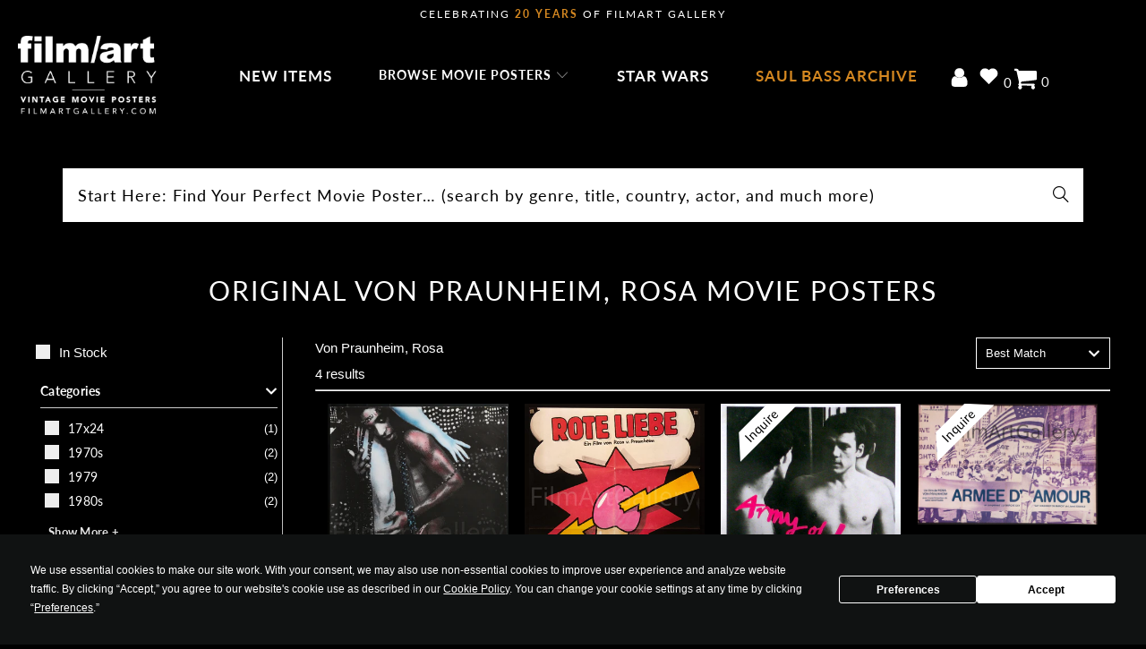

--- FILE ---
content_type: text/html; charset=utf-8
request_url: https://filmartgallery.com/collections/von-praunheim-rosa-movie-posters
body_size: 49785
content:
<!doctype html>
    <html class="no-js no-touch" lang="en">
      <head>
        <script src="https://app.termly.io/resource-blocker/ecc1da61-dfcc-4242-a069-553ceaf9593e?autoBlock=on"></script>
        <script src="https://widget-v2.webability.io/widget.min.js" data-asw-position="bottom-left-x-20-y-20" data-asw-lang="auto" data-asw-icon-type="m-full" defer></script>
        
        <script id="pandectes-rules">   /* PANDECTES-GDPR: DO NOT MODIFY AUTO GENERATED CODE OF THIS SCRIPT */      window.PandectesSettings = {"store":{"id":10574964,"plan":"basic","theme":"Production (Live) - Speed Optimized FInal","primaryLocale":"en","adminMode":false,"headless":false,"storefrontRootDomain":"","checkoutRootDomain":"","storefrontAccessToken":""},"tsPublished":1729022210,"declaration":{"showPurpose":false,"showProvider":false,"showDateGenerated":false},"language":{"languageMode":"Single","fallbackLanguage":"en","languageDetection":"browser","languagesSupported":[]},"texts":{"managed":{"headerText":{"en":"We respect your privacy"},"consentText":{"en":"We use cookies on our website to give you the most relevant experience by remembering your preferences and repeat visits. By continuing to use our website, you consent to our privacy and cookie policy."},"dismissButtonText":{"en":"Ok"},"linkText":{"en":"Privacy Policy"},"imprintText":{"en":"Imprint"},"preferencesButtonText":{"en":"Preferences"},"allowButtonText":{"en":"Accept"},"denyButtonText":{"en":"Decline"},"leaveSiteButtonText":{"en":"Leave this site"},"cookiePolicyText":{"en":"Cookie policy"},"preferencesPopupTitleText":{"en":"Manage consent preferences"},"preferencesPopupIntroText":{"en":"We use cookies to optimize website functionality, analyze the performance, and provide personalized experience to you. Some cookies are essential to make the website operate and function correctly. Those cookies cannot be disabled. In this window you can manage your preference of cookies."},"preferencesPopupCloseButtonText":{"en":"Close"},"preferencesPopupAcceptAllButtonText":{"en":"Accept all"},"preferencesPopupRejectAllButtonText":{"en":"Reject all"},"preferencesPopupSaveButtonText":{"en":"Save preferences"},"accessSectionTitleText":{"en":"Data portability"},"accessSectionParagraphText":{"en":"You have the right to request access to your data at any time."},"rectificationSectionTitleText":{"en":"Data Rectification"},"rectificationSectionParagraphText":{"en":"You have the right to request your data to be updated whenever you think it is appropriate."},"erasureSectionTitleText":{"en":"Right to be forgotten"},"erasureSectionParagraphText":{"en":"You have the right to ask all your data to be erased. After that, you will no longer be able to access your account."},"declIntroText":{"en":"We use cookies to optimize website functionality, analyze the performance, and provide personalized experience to you. Some cookies are essential to make the website operate and function correctly. Those cookies cannot be disabled. In this window you can manage your preference of cookies."}},"categories":{"strictlyNecessaryCookiesTitleText":{"en":"Strictly necessary cookies"},"functionalityCookiesTitleText":{"en":"Functional cookies"},"performanceCookiesTitleText":{"en":"Performance cookies"},"targetingCookiesTitleText":{"en":"Targeting cookies"},"unclassifiedCookiesTitleText":{"en":"Unclassified cookies"},"strictlyNecessaryCookiesDescriptionText":{"en":"These cookies are essential in order to enable you to move around the website and use its features, such as accessing secure areas of the website. The website cannot function properly without these cookies."},"functionalityCookiesDescriptionText":{"en":"These cookies enable the site to provide enhanced functionality and personalisation. They may be set by us or by third party providers whose services we have added to our pages. If you do not allow these cookies then some or all of these services may not function properly."},"performanceCookiesDescriptionText":{"en":"These cookies enable us to monitor and improve the performance of our website. For example, they allow us to count visits, identify traffic sources and see which parts of the site are most popular."},"targetingCookiesDescriptionText":{"en":"These cookies may be set through our site by our advertising partners. They may be used by those companies to build a profile of your interests and show you relevant adverts on other sites.    They do not store directly personal information, but are based on uniquely identifying your browser and internet device. If you do not allow these cookies, you will experience less targeted advertising."},"unclassifiedCookiesDescriptionText":{"en":"Unclassified cookies are cookies that we are in the process of classifying, together with the providers of individual cookies."}},"auto":{"declName":{"en":"Name"},"declPath":{"en":"Path"},"declType":{"en":"Type"},"declDomain":{"en":"Domain"},"declPurpose":{"en":"Purpose"},"declProvider":{"en":"Provider"},"declRetention":{"en":"Retention"},"declFirstParty":{"en":"First-party"},"declThirdParty":{"en":"Third-party"},"declSeconds":{"en":"seconds"},"declMinutes":{"en":"minutes"},"declHours":{"en":"hours"},"declDays":{"en":"days"},"declMonths":{"en":"months"},"declYears":{"en":"years"},"declSession":{"en":"Session"},"cookiesDetailsText":{"en":"Cookies details"},"preferencesPopupAlwaysAllowedText":{"en":"Always allowed"},"submitButton":{"en":"Submit"},"submittingButton":{"en":"Submitting..."},"cancelButton":{"en":"Cancel"},"guestsSupportInfoText":{"en":"Please login with your customer account to further proceed."},"guestsSupportEmailPlaceholder":{"en":"E-mail address"},"guestsSupportEmailValidationError":{"en":"Email is not valid"},"guestsSupportEmailSuccessTitle":{"en":"Thank you for your request"},"guestsSupportEmailFailureTitle":{"en":"A problem occurred"},"guestsSupportEmailSuccessMessage":{"en":"If you are registered as a customer of this store, you will soon receive an email with instructions on how to proceed."},"guestsSupportEmailFailureMessage":{"en":"Your request was not submitted. Please try again and if problem persists, contact store owner for assistance."},"confirmationSuccessTitle":{"en":"Your request is verified"},"confirmationFailureTitle":{"en":"A problem occurred"},"confirmationSuccessMessage":{"en":"We will soon get back to you as to your request."},"confirmationFailureMessage":{"en":"Your request was not verified. Please try again and if problem persists, contact store owner for assistance"},"consentSectionTitleText":{"en":"Your cookie consent"},"consentSectionNoConsentText":{"en":"You have not consented to the cookies policy of this website."},"consentSectionConsentedText":{"en":"You consented to the cookies policy of this website on"},"consentStatus":{"en":"Consent preference"},"consentDate":{"en":"Consent date"},"consentId":{"en":"Consent ID"},"consentSectionChangeConsentActionText":{"en":"Change consent preference"},"accessSectionGDPRRequestsActionText":{"en":"Data subject requests"},"accessSectionAccountInfoActionText":{"en":"Personal data"},"accessSectionOrdersRecordsActionText":{"en":"Orders"},"accessSectionDownloadReportActionText":{"en":"Request export"},"rectificationCommentPlaceholder":{"en":"Describe what you want to be updated"},"rectificationCommentValidationError":{"en":"Comment is required"},"rectificationSectionEditAccountActionText":{"en":"Request an update"},"erasureSectionRequestDeletionActionText":{"en":"Request personal data deletion"}}},"library":{"previewMode":false,"fadeInTimeout":0,"defaultBlocked":0,"showLink":true,"showImprintLink":false,"showGoogleLink":false,"enabled":true,"cookie":{"name":"_pandectes_gdpr","expiryDays":365,"secure":true},"dismissOnScroll":false,"dismissOnWindowClick":false,"dismissOnTimeout":false,"palette":{"popup":{"background":"#000000","backgroundForCalculations":{"a":1,"b":0,"g":0,"r":0},"text":"#FFFFFF"},"button":{"background":"transparent","backgroundForCalculations":{"a":1,"b":255,"g":255,"r":255},"text":"#FFFFFF","textForCalculation":{"a":1,"b":255,"g":255,"r":255},"border":"#FFFFFF"}},"content":{"href":"https://filmartgallery.com/policies/privacy-policy","imprintHref":"/","close":"&#10005;","target":"_blank","logo":""},"window":"<div role=\"dialog\" aria-live=\"polite\" aria-label=\"cookieconsent\" aria-describedby=\"cookieconsent:desc\" id=\"pandectes-banner\" class=\"cc-window-wrapper cc-bottom-wrapper\"><div class=\"pd-cookie-banner-window cc-window {{classes}}\"><!--googleoff: all-->{{children}}<!--googleon: all--></div></div>","compliance":{"info":"<div class=\"cc-compliance cc-highlight\">{{dismiss}}</div>"},"type":"info","layouts":{"basic":"{{messagelink}}{{compliance}}"},"position":"bottom","theme":"wired","revokable":false,"animateRevokable":false,"revokableReset":false,"revokableLogoUrl":"https://cdn.shopify.com/s/files/1/1057/4964/t/120/assets/pandectes-reopen-logo.png?v=1727419216","revokablePlacement":"bottom-left","revokableMarginHorizontal":15,"revokableMarginVertical":15,"static":false,"autoAttach":true,"hasTransition":true,"blacklistPage":[""]},"geolocation":{"brOnly":false,"caOnly":false,"euOnly":false},"dsr":{"guestsSupport":false,"accessSectionDownloadReportAuto":false},"banner":{"resetTs":1657748945,"extraCss":"        .cc-banner-logo {max-width: 24em!important;}    @media(min-width: 768px) {.cc-window.cc-floating{max-width: 24em!important;width: 24em!important;}}    .cc-message, .pd-cookie-banner-window .cc-header, .cc-logo {text-align: center}    .cc-window-wrapper{z-index: 2147483647;}    .cc-window{z-index: 2147483647;font-family: inherit;}    .pd-cookie-banner-window .cc-header{font-family: inherit;}    .pd-cp-ui{font-family: inherit; background-color: #000000;color:#FFFFFF;}    button.pd-cp-btn, a.pd-cp-btn{}    input + .pd-cp-preferences-slider{background-color: rgba(255, 255, 255, 0.3)}    .pd-cp-scrolling-section::-webkit-scrollbar{background-color: rgba(255, 255, 255, 0.3)}    input:checked + .pd-cp-preferences-slider{background-color: rgba(255, 255, 255, 1)}    .pd-cp-scrolling-section::-webkit-scrollbar-thumb {background-color: rgba(255, 255, 255, 1)}    .pd-cp-ui-close{color:#FFFFFF;}    .pd-cp-preferences-slider:before{background-color: #000000}    .pd-cp-title:before {border-color: #FFFFFF!important}    .pd-cp-preferences-slider{background-color:#FFFFFF}    .pd-cp-toggle{color:#FFFFFF!important}    @media(max-width:699px) {.pd-cp-ui-close-top svg {fill: #FFFFFF}}    .pd-cp-toggle:hover,.pd-cp-toggle:visited,.pd-cp-toggle:active{color:#FFFFFF!important}    .pd-cookie-banner-window {box-shadow: 0 0 18px rgb(0 0 0 / 20%);}  ","customJavascript":null,"showPoweredBy":false,"hybridStrict":false,"cookiesBlockedByDefault":"0","isActive":true,"implicitSavePreferences":false,"cookieIcon":false,"blockBots":false,"showCookiesDetails":true,"hasTransition":true,"blockingPage":false,"showOnlyLandingPage":false,"leaveSiteUrl":"https://www.google.com","linkRespectStoreLang":false},"cookies":{"0":[{"name":"_secure_session_id","type":"http","domain":"filmartgallery.com","path":"/","provider":"Shopify","firstParty":true,"retention":"1 year(s)","expires":1,"unit":"declYears","purpose":{"en":"Used in connection with navigation through a storefront."}},{"name":"cart_currency","type":"http","domain":"filmartgallery.com","path":"/","provider":"Shopify","firstParty":true,"retention":"1 year(s)","expires":1,"unit":"declYears","purpose":{"en":"The cookie is necessary for the secure checkout and payment function on the website. This function is provided by shopify.com."}},{"name":"shopify_pay_redirect","type":"http","domain":"filmartgallery.com","path":"/","provider":"Shopify","firstParty":true,"retention":"1 year(s)","expires":1,"unit":"declYears","purpose":{"en":"The cookie is necessary for the secure checkout and payment function on the website. This function is provided by shopify.com."}},{"name":"secure_customer_sig","type":"http","domain":"filmartgallery.com","path":"/","provider":"Shopify","firstParty":true,"retention":"1 year(s)","expires":1,"unit":"declYears","purpose":{"en":"Used in connection with customer login."}}],"1":[{"name":"_shopify_s","type":"http","domain":".filmartgallery.com","path":"/","provider":"Shopify","firstParty":true,"retention":"1 year(s)","expires":1,"unit":"declYears","purpose":{"en":"Shopify analytics."}},{"name":"_shopify_sa_p","type":"http","domain":".filmartgallery.com","path":"/","provider":"Shopify","firstParty":true,"retention":"1 year(s)","expires":1,"unit":"declYears","purpose":{"en":"Shopify analytics relating to marketing & referrals."}},{"name":"_shopify_sa_t","type":"http","domain":".filmartgallery.com","path":"/","provider":"Shopify","firstParty":true,"retention":"1 year(s)","expires":1,"unit":"declYears","purpose":{"en":"Shopify analytics relating to marketing & referrals."}},{"name":"_s","type":"http","domain":".filmartgallery.com","path":"/","provider":"Shopify","firstParty":true,"retention":"1 year(s)","expires":1,"unit":"declYears","purpose":{"en":"Shopify analytics."}},{"name":"_y","type":"http","domain":".filmartgallery.com","path":"/","provider":"Shopify","firstParty":true,"retention":"1 year(s)","expires":1,"unit":"declYears","purpose":{"en":"Shopify analytics."}},{"name":"_shopify_y","type":"http","domain":".filmartgallery.com","path":"/","provider":"Shopify","firstParty":true,"retention":"1 year(s)","expires":1,"unit":"declYears","purpose":{"en":"Shopify analytics."}},{"name":"_orig_referrer","type":"http","domain":".filmartgallery.com","path":"/","provider":"Shopify","firstParty":true,"retention":"1 year(s)","expires":1,"unit":"declYears","purpose":{"en":"Tracks landing pages."}},{"name":"_landing_page","type":"http","domain":".filmartgallery.com","path":"/","provider":"Shopify","firstParty":true,"retention":"1 year(s)","expires":1,"unit":"declYears","purpose":{"en":"Tracks landing pages."}}],"2":[{"name":"_ga","type":"http","domain":".filmartgallery.com","path":"/","provider":"Google","firstParty":true,"retention":"1 year(s)","expires":1,"unit":"declYears","purpose":{"en":"Cookie is set by Google Analytics with unknown functionality"}},{"name":"_gat","type":"http","domain":".filmartgallery.com","path":"/","provider":"Google","firstParty":true,"retention":"1 year(s)","expires":1,"unit":"declYears","purpose":{"en":"Cookie is placed by Google Analytics to filter requests from bots."}},{"name":"_gid","type":"http","domain":".filmartgallery.com","path":"/","provider":"Google","firstParty":true,"retention":"1 year(s)","expires":1,"unit":"declYears","purpose":{"en":"Cookie is placed by Google Analytics to count and track pageviews."}}],"4":[{"name":"_gcl_au","type":"http","domain":".filmartgallery.com","path":"/","provider":"Google","firstParty":true,"retention":"1 year(s)","expires":1,"unit":"declYears","purpose":{"en":"Cookie is placed by Google Tag Manager to track conversions."}},{"name":"_uetsid","type":"http","domain":".filmartgallery.com","path":"/","provider":"Bing","firstParty":true,"retention":"1 year(s)","expires":1,"unit":"declYears","purpose":{"en":"This cookie is used by Bing to determine what ads should be shown that may be relevant to the end user perusing the site."}},{"name":"_fbp","type":"http","domain":".filmartgallery.com","path":"/","provider":"Facebook","firstParty":true,"retention":"1 year(s)","expires":1,"unit":"declYears","purpose":{"en":"Cookie is placed by Facebook to track visits across websites."}}],"8":[{"name":"_uetvid","type":"http","domain":".filmartgallery.com","path":"/","provider":"Unknown","firstParty":true,"retention":"1 year(s)","expires":1,"unit":"declYears","purpose":{"en":""}},{"name":"_ga_KF4SWLTZB5","type":"http","domain":".filmartgallery.com","path":"/","provider":"Unknown","firstParty":true,"retention":"1 year(s)","expires":1,"unit":"declYears","purpose":{"en":""}},{"name":"localization","type":"http","domain":"filmartgallery.com","path":"/","provider":"Unknown","firstParty":true,"retention":"1 year(s)","expires":1,"unit":"declYears","purpose":{"en":""}}]},"blocker":{"isActive":false,"googleConsentMode":{"id":"","analyticsId":"","adwordsId":"","isActive":false,"adStorageCategory":4,"analyticsStorageCategory":2,"personalizationStorageCategory":1,"functionalityStorageCategory":1,"customEvent":true,"securityStorageCategory":0,"redactData":true,"urlPassthrough":false},"facebookPixel":{"id":"","isActive":false,"ldu":false},"microsoft":{},"rakuten":{"isActive":false,"cmp":false,"ccpa":false},"defaultBlocked":0,"patterns":{"whiteList":[],"blackList":{"1":[],"2":[],"4":[],"8":[]},"iframesWhiteList":[],"iframesBlackList":{"1":[],"2":[],"4":[],"8":[]},"beaconsWhiteList":[],"beaconsBlackList":{"1":[],"2":[],"4":[],"8":[]}}}}      !function(){"use strict";window.PandectesRules=window.PandectesRules||{},window.PandectesRules.manualBlacklist={1:[],2:[],4:[]},window.PandectesRules.blacklistedIFrames={1:[],2:[],4:[]},window.PandectesRules.blacklistedCss={1:[],2:[],4:[]},window.PandectesRules.blacklistedBeacons={1:[],2:[],4:[]};var e="javascript/blocked";function t(e){return new RegExp(e.replace(/[/\\.+?$()]/g,"\\$&").replace("*","(.*)"))}var n=function(e){var t=arguments.length>1&&void 0!==arguments[1]?arguments[1]:"log";new URLSearchParams(window.location.search).get("log")&&console[t]("PandectesRules: ".concat(e))};function a(e){var t=document.createElement("script");t.async=!0,t.src=e,document.head.appendChild(t)}function r(e,t){var n=Object.keys(e);if(Object.getOwnPropertySymbols){var a=Object.getOwnPropertySymbols(e);t&&(a=a.filter((function(t){return Object.getOwnPropertyDescriptor(e,t).enumerable}))),n.push.apply(n,a)}return n}function o(e){for(var t=1;t<arguments.length;t++){var n=null!=arguments[t]?arguments[t]:{};t%2?r(Object(n),!0).forEach((function(t){s(e,t,n[t])})):Object.getOwnPropertyDescriptors?Object.defineProperties(e,Object.getOwnPropertyDescriptors(n)):r(Object(n)).forEach((function(t){Object.defineProperty(e,t,Object.getOwnPropertyDescriptor(n,t))}))}return e}function i(e){var t=function(e,t){if("object"!=typeof e||!e)return e;var n=e[Symbol.toPrimitive];if(void 0!==n){var a=n.call(e,t||"default");if("object"!=typeof a)return a;throw new TypeError("@@toPrimitive must return a primitive value.")}return("string"===t?String:Number)(e)}(e,"string");return"symbol"==typeof t?t:t+""}function s(e,t,n){return(t=i(t))in e?Object.defineProperty(e,t,{value:n,enumerable:!0,configurable:!0,writable:!0}):e[t]=n,e}function c(e,t){return function(e){if(Array.isArray(e))return e}(e)||function(e,t){var n=null==e?null:"undefined"!=typeof Symbol&&e[Symbol.iterator]||e["@@iterator"];if(null!=n){var a,r,o,i,s=[],c=!0,l=!1;try{if(o=(n=n.call(e)).next,0===t){if(Object(n)!==n)return;c=!1}else for(;!(c=(a=o.call(n)).done)&&(s.push(a.value),s.length!==t);c=!0);}catch(e){l=!0,r=e}finally{try{if(!c&&null!=n.return&&(i=n.return(),Object(i)!==i))return}finally{if(l)throw r}}return s}}(e,t)||d(e,t)||function(){throw new TypeError("Invalid attempt to destructure non-iterable instance.\nIn order to be iterable, non-array objects must have a [Symbol.iterator]() method.")}()}function l(e){return function(e){if(Array.isArray(e))return u(e)}(e)||function(e){if("undefined"!=typeof Symbol&&null!=e[Symbol.iterator]||null!=e["@@iterator"])return Array.from(e)}(e)||d(e)||function(){throw new TypeError("Invalid attempt to spread non-iterable instance.\nIn order to be iterable, non-array objects must have a [Symbol.iterator]() method.")}()}function d(e,t){if(e){if("string"==typeof e)return u(e,t);var n=Object.prototype.toString.call(e).slice(8,-1);return"Object"===n&&e.constructor&&(n=e.constructor.name),"Map"===n||"Set"===n?Array.from(e):"Arguments"===n||/^(?:Ui|I)nt(?:8|16|32)(?:Clamped)?Array$/.test(n)?u(e,t):void 0}}function u(e,t){(null==t||t>e.length)&&(t=e.length);for(var n=0,a=new Array(t);n<t;n++)a[n]=e[n];return a}var f=window.PandectesRulesSettings||window.PandectesSettings,g=!(void 0===window.dataLayer||!Array.isArray(window.dataLayer)||!window.dataLayer.some((function(e){return"pandectes_full_scan"===e.event}))),p=function(){var e,t=arguments.length>0&&void 0!==arguments[0]?arguments[0]:"_pandectes_gdpr",n=("; "+document.cookie).split("; "+t+"=");if(n.length<2)e={};else{var a=n.pop().split(";");e=window.atob(a.shift())}var r=function(e){try{return JSON.parse(e)}catch(e){return!1}}(e);return!1!==r?r:e}(),h=f.banner.isActive,y=f.blocker,v=y.defaultBlocked,w=y.patterns,m=p&&null!==p.preferences&&void 0!==p.preferences?p.preferences:null,b=g?0:h?null===m?v:m:0,k={1:!(1&b),2:!(2&b),4:!(4&b)},_=w.blackList,S=w.whiteList,L=w.iframesBlackList,C=w.iframesWhiteList,P=w.beaconsBlackList,A=w.beaconsWhiteList,O={blackList:[],whiteList:[],iframesBlackList:{1:[],2:[],4:[],8:[]},iframesWhiteList:[],beaconsBlackList:{1:[],2:[],4:[],8:[]},beaconsWhiteList:[]};[1,2,4].map((function(e){var n;k[e]||((n=O.blackList).push.apply(n,l(_[e].length?_[e].map(t):[])),O.iframesBlackList[e]=L[e].length?L[e].map(t):[],O.beaconsBlackList[e]=P[e].length?P[e].map(t):[])})),O.whiteList=S.length?S.map(t):[],O.iframesWhiteList=C.length?C.map(t):[],O.beaconsWhiteList=A.length?A.map(t):[];var E={scripts:[],iframes:{1:[],2:[],4:[]},beacons:{1:[],2:[],4:[]},css:{1:[],2:[],4:[]}},I=function(t,n){return t&&(!n||n!==e)&&(!O.blackList||O.blackList.some((function(e){return e.test(t)})))&&(!O.whiteList||O.whiteList.every((function(e){return!e.test(t)})))},B=function(e,t){var n=O.iframesBlackList[t],a=O.iframesWhiteList;return e&&(!n||n.some((function(t){return t.test(e)})))&&(!a||a.every((function(t){return!t.test(e)})))},j=function(e,t){var n=O.beaconsBlackList[t],a=O.beaconsWhiteList;return e&&(!n||n.some((function(t){return t.test(e)})))&&(!a||a.every((function(t){return!t.test(e)})))},T=new MutationObserver((function(e){for(var t=0;t<e.length;t++)for(var n=e[t].addedNodes,a=0;a<n.length;a++){var r=n[a],o=r.dataset&&r.dataset.cookiecategory;if(1===r.nodeType&&"LINK"===r.tagName){var i=r.dataset&&r.dataset.href;if(i&&o)switch(o){case"functionality":case"C0001":E.css[1].push(i);break;case"performance":case"C0002":E.css[2].push(i);break;case"targeting":case"C0003":E.css[4].push(i)}}}})),R=new MutationObserver((function(t){for(var a=0;a<t.length;a++)for(var r=t[a].addedNodes,o=function(){var t=r[i],a=t.src||t.dataset&&t.dataset.src,o=t.dataset&&t.dataset.cookiecategory;if(1===t.nodeType&&"IFRAME"===t.tagName){if(a){var s=!1;B(a,1)||"functionality"===o||"C0001"===o?(s=!0,E.iframes[1].push(a)):B(a,2)||"performance"===o||"C0002"===o?(s=!0,E.iframes[2].push(a)):(B(a,4)||"targeting"===o||"C0003"===o)&&(s=!0,E.iframes[4].push(a)),s&&(t.removeAttribute("src"),t.setAttribute("data-src",a))}}else if(1===t.nodeType&&"IMG"===t.tagName){if(a){var c=!1;j(a,1)?(c=!0,E.beacons[1].push(a)):j(a,2)?(c=!0,E.beacons[2].push(a)):j(a,4)&&(c=!0,E.beacons[4].push(a)),c&&(t.removeAttribute("src"),t.setAttribute("data-src",a))}}else if(1===t.nodeType&&"SCRIPT"===t.tagName){var l=t.type,d=!1;if(I(a,l)?(n("rule blocked: ".concat(a)),d=!0):a&&o?n("manually blocked @ ".concat(o,": ").concat(a)):o&&n("manually blocked @ ".concat(o,": inline code")),d){E.scripts.push([t,l]),t.type=e;t.addEventListener("beforescriptexecute",(function n(a){t.getAttribute("type")===e&&a.preventDefault(),t.removeEventListener("beforescriptexecute",n)})),t.parentElement&&t.parentElement.removeChild(t)}}},i=0;i<r.length;i++)o()})),D=document.createElement,x={src:Object.getOwnPropertyDescriptor(HTMLScriptElement.prototype,"src"),type:Object.getOwnPropertyDescriptor(HTMLScriptElement.prototype,"type")};window.PandectesRules.unblockCss=function(e){var t=E.css[e]||[];t.length&&n("Unblocking CSS for ".concat(e)),t.forEach((function(e){var t=document.querySelector('link[data-href^="'.concat(e,'"]'));t.removeAttribute("data-href"),t.href=e})),E.css[e]=[]},window.PandectesRules.unblockIFrames=function(e){var t=E.iframes[e]||[];t.length&&n("Unblocking IFrames for ".concat(e)),O.iframesBlackList[e]=[],t.forEach((function(e){var t=document.querySelector('iframe[data-src^="'.concat(e,'"]'));t.removeAttribute("data-src"),t.src=e})),E.iframes[e]=[]},window.PandectesRules.unblockBeacons=function(e){var t=E.beacons[e]||[];t.length&&n("Unblocking Beacons for ".concat(e)),O.beaconsBlackList[e]=[],t.forEach((function(e){var t=document.querySelector('img[data-src^="'.concat(e,'"]'));t.removeAttribute("data-src"),t.src=e})),E.beacons[e]=[]},window.PandectesRules.unblockInlineScripts=function(e){var t=1===e?"functionality":2===e?"performance":"targeting",a=document.querySelectorAll('script[type="javascript/blocked"][data-cookiecategory="'.concat(t,'"]'));n("unblockInlineScripts: ".concat(a.length," in ").concat(t)),a.forEach((function(e){var t=document.createElement("script");t.type="text/javascript",e.hasAttribute("src")?t.src=e.getAttribute("src"):t.textContent=e.textContent,document.head.appendChild(t),e.parentNode.removeChild(e)}))},window.PandectesRules.unblockInlineCss=function(e){var t=1===e?"functionality":2===e?"performance":"targeting",a=document.querySelectorAll('link[data-cookiecategory="'.concat(t,'"]'));n("unblockInlineCss: ".concat(a.length," in ").concat(t)),a.forEach((function(e){e.href=e.getAttribute("data-href")}))},window.PandectesRules.unblock=function(e){e.length<1?(O.blackList=[],O.whiteList=[],O.iframesBlackList=[],O.iframesWhiteList=[]):(O.blackList&&(O.blackList=O.blackList.filter((function(t){return e.every((function(e){return"string"==typeof e?!t.test(e):e instanceof RegExp?t.toString()!==e.toString():void 0}))}))),O.whiteList&&(O.whiteList=[].concat(l(O.whiteList),l(e.map((function(e){if("string"==typeof e){var n=".*"+t(e)+".*";if(O.whiteList.every((function(e){return e.toString()!==n.toString()})))return new RegExp(n)}else if(e instanceof RegExp&&O.whiteList.every((function(t){return t.toString()!==e.toString()})))return e;return null})).filter(Boolean)))));var a=0;l(E.scripts).forEach((function(e,t){var n=c(e,2),r=n[0],o=n[1];if(function(e){var t=e.getAttribute("src");return O.blackList&&O.blackList.every((function(e){return!e.test(t)}))||O.whiteList&&O.whiteList.some((function(e){return e.test(t)}))}(r)){for(var i=document.createElement("script"),s=0;s<r.attributes.length;s++){var l=r.attributes[s];"src"!==l.name&&"type"!==l.name&&i.setAttribute(l.name,r.attributes[s].value)}i.setAttribute("src",r.src),i.setAttribute("type",o||"application/javascript"),document.head.appendChild(i),E.scripts.splice(t-a,1),a++}})),0==O.blackList.length&&0===O.iframesBlackList[1].length&&0===O.iframesBlackList[2].length&&0===O.iframesBlackList[4].length&&0===O.beaconsBlackList[1].length&&0===O.beaconsBlackList[2].length&&0===O.beaconsBlackList[4].length&&(n("Disconnecting observers"),R.disconnect(),T.disconnect())};var N=f.store,U=N.adminMode,z=N.headless,M=N.storefrontRootDomain,q=N.checkoutRootDomain,F=N.storefrontAccessToken,W=f.banner.isActive,H=f.blocker.defaultBlocked;W&&function(e){if(window.Shopify&&window.Shopify.customerPrivacy)e();else{var t=null;window.Shopify&&window.Shopify.loadFeatures&&window.Shopify.trackingConsent?e():t=setInterval((function(){window.Shopify&&window.Shopify.loadFeatures&&(clearInterval(t),window.Shopify.loadFeatures([{name:"consent-tracking-api",version:"0.1"}],(function(t){t?n("Shopify.customerPrivacy API - failed to load"):(n("shouldShowBanner() -> ".concat(window.Shopify.trackingConsent.shouldShowBanner()," | saleOfDataRegion() -> ").concat(window.Shopify.trackingConsent.saleOfDataRegion())),e())})))}),10)}}((function(){!function(){var e=window.Shopify.trackingConsent;if(!1!==e.shouldShowBanner()||null!==m||7!==H)try{var t=U&&!(window.Shopify&&window.Shopify.AdminBarInjector),a={preferences:!(1&b)||g||t,analytics:!(2&b)||g||t,marketing:!(4&b)||g||t};z&&(a.headlessStorefront=!0,a.storefrontRootDomain=null!=M&&M.length?M:window.location.hostname,a.checkoutRootDomain=null!=q&&q.length?q:"checkout.".concat(window.location.hostname),a.storefrontAccessToken=null!=F&&F.length?F:""),e.firstPartyMarketingAllowed()===a.marketing&&e.analyticsProcessingAllowed()===a.analytics&&e.preferencesProcessingAllowed()===a.preferences||e.setTrackingConsent(a,(function(e){e&&e.error?n("Shopify.customerPrivacy API - failed to setTrackingConsent"):n("setTrackingConsent(".concat(JSON.stringify(a),")"))}))}catch(e){n("Shopify.customerPrivacy API - exception")}}(),function(){if(z){var e=window.Shopify.trackingConsent,t=e.currentVisitorConsent();if(navigator.globalPrivacyControl&&""===t.sale_of_data){var a={sale_of_data:!1,headlessStorefront:!0};a.storefrontRootDomain=null!=M&&M.length?M:window.location.hostname,a.checkoutRootDomain=null!=q&&q.length?q:"checkout.".concat(window.location.hostname),a.storefrontAccessToken=null!=F&&F.length?F:"",e.setTrackingConsent(a,(function(e){e&&e.error?n("Shopify.customerPrivacy API - failed to setTrackingConsent({".concat(JSON.stringify(a),")")):n("setTrackingConsent(".concat(JSON.stringify(a),")"))}))}}}()}));var G=["AT","BE","BG","HR","CY","CZ","DK","EE","FI","FR","DE","GR","HU","IE","IT","LV","LT","LU","MT","NL","PL","PT","RO","SK","SI","ES","SE","GB","LI","NO","IS"],J=f.banner,V=J.isActive,K=J.hybridStrict,$=f.geolocation,Y=$.caOnly,Z=void 0!==Y&&Y,Q=$.euOnly,X=void 0!==Q&&Q,ee=$.brOnly,te=void 0!==ee&&ee,ne=$.jpOnly,ae=void 0!==ne&&ne,re=$.thOnly,oe=void 0!==re&&re,ie=$.chOnly,se=void 0!==ie&&ie,ce=$.zaOnly,le=void 0!==ce&&ce,de=$.canadaOnly,ue=void 0!==de&&de,fe=$.globalVisibility,ge=void 0===fe||fe,pe=f.blocker,he=pe.defaultBlocked,ye=void 0===he?7:he,ve=pe.googleConsentMode,we=ve.isActive,me=ve.customEvent,be=ve.id,ke=void 0===be?"":be,_e=ve.analyticsId,Se=void 0===_e?"":_e,Le=ve.adwordsId,Ce=void 0===Le?"":Le,Pe=ve.redactData,Ae=ve.urlPassthrough,Oe=ve.adStorageCategory,Ee=ve.analyticsStorageCategory,Ie=ve.functionalityStorageCategory,Be=ve.personalizationStorageCategory,je=ve.securityStorageCategory,Te=ve.dataLayerProperty,Re=void 0===Te?"dataLayer":Te,De=ve.waitForUpdate,xe=void 0===De?0:De,Ne=ve.useNativeChannel,Ue=void 0!==Ne&&Ne;function ze(){window[Re].push(arguments)}window[Re]=window[Re]||[];var Me,qe,Fe={hasInitialized:!1,useNativeChannel:!1,ads_data_redaction:!1,url_passthrough:!1,data_layer_property:"dataLayer",storage:{ad_storage:"granted",ad_user_data:"granted",ad_personalization:"granted",analytics_storage:"granted",functionality_storage:"granted",personalization_storage:"granted",security_storage:"granted"}};if(V&&we){var We=ye&Oe?"denied":"granted",He=ye&Ee?"denied":"granted",Ge=ye&Ie?"denied":"granted",Je=ye&Be?"denied":"granted",Ve=ye&je?"denied":"granted";Fe.hasInitialized=!0,Fe.useNativeChannel=Ue,Fe.url_passthrough=Ae,Fe.ads_data_redaction="denied"===We&&Pe,Fe.storage.ad_storage=We,Fe.storage.ad_user_data=We,Fe.storage.ad_personalization=We,Fe.storage.analytics_storage=He,Fe.storage.functionality_storage=Ge,Fe.storage.personalization_storage=Je,Fe.storage.security_storage=Ve,Fe.data_layer_property=Re||"dataLayer",Fe.ads_data_redaction&&ze("set","ads_data_redaction",Fe.ads_data_redaction),Fe.url_passthrough&&ze("set","url_passthrough",Fe.url_passthrough),function(){!1===Ue?console.log("Pandectes: Google Consent Mode (av2)"):console.log("Pandectes: Google Consent Mode (av2nc)");var e=b!==ye?{wait_for_update:xe||500}:xe?{wait_for_update:xe}:{};ge&&!K?ze("consent","default",o(o({},Fe.storage),e)):(ze("consent","default",o(o(o({},Fe.storage),e),{},{region:[].concat(l(X||K?G:[]),l(Z&&!K?["US-CA","US-VA","US-CT","US-UT","US-CO"]:[]),l(te&&!K?["BR"]:[]),l(ae&&!K?["JP"]:[]),l(ue&&!K?["CA"]:[]),l(oe&&!K?["TH"]:[]),l(se&&!K?["CH"]:[]),l(le&&!K?["ZA"]:[]))})),ze("consent","default",{ad_storage:"granted",ad_user_data:"granted",ad_personalization:"granted",analytics_storage:"granted",functionality_storage:"granted",personalization_storage:"granted",security_storage:"granted"}));if(null!==m){var t=b&Oe?"denied":"granted",n=b&Ee?"denied":"granted",r=b&Ie?"denied":"granted",i=b&Be?"denied":"granted",s=b&je?"denied":"granted";Fe.storage.ad_storage=t,Fe.storage.ad_user_data=t,Fe.storage.ad_personalization=t,Fe.storage.analytics_storage=n,Fe.storage.functionality_storage=r,Fe.storage.personalization_storage=i,Fe.storage.security_storage=s,ze("consent","update",Fe.storage)}(ke.length||Se.length||Ce.length)&&(window[Fe.data_layer_property].push({"pandectes.start":(new Date).getTime(),event:"pandectes-rules.min.js"}),(Se.length||Ce.length)&&ze("js",new Date));var c="https://www.googletagmanager.com";if(ke.length){var d=ke.split(",");window[Fe.data_layer_property].push({"gtm.start":(new Date).getTime(),event:"gtm.js"});for(var u=0;u<d.length;u++){var f="dataLayer"!==Fe.data_layer_property?"&l=".concat(Fe.data_layer_property):"";a("".concat(c,"/gtm.js?id=").concat(d[u].trim()).concat(f))}}if(Se.length)for(var g=Se.split(","),p=0;p<g.length;p++){var h=g[p].trim();h.length&&(a("".concat(c,"/gtag/js?id=").concat(h)),ze("config",h,{send_page_view:!1}))}if(Ce.length)for(var y=Ce.split(","),v=0;v<y.length;v++){var w=y[v].trim();w.length&&(a("".concat(c,"/gtag/js?id=").concat(w)),ze("config",w,{allow_enhanced_conversions:!0}))}}()}V&&me&&(qe={event:"Pandectes_Consent_Update",pandectes_status:7===(Me=b)?"deny":0===Me?"allow":"mixed",pandectes_categories:{C0000:"allow",C0001:k[1]?"allow":"deny",C0002:k[2]?"allow":"deny",C0003:k[4]?"allow":"deny"}},window[Re].push(qe),null!==m&&function(e){if(window.Shopify&&window.Shopify.analytics)e();else{var t=null;window.Shopify&&window.Shopify.analytics?e():t=setInterval((function(){window.Shopify&&window.Shopify.analytics&&(clearInterval(t),e())}),10)}}((function(){console.log("publishing Web Pixels API custom event"),window.Shopify.analytics.publish("Pandectes_Consent_Update",qe)})));var Ke=f.blocker,$e=Ke.klaviyoIsActive,Ye=Ke.googleConsentMode.adStorageCategory;$e&&window.addEventListener("PandectesEvent_OnConsent",(function(e){var t=e.detail.preferences;if(null!=t){var n=t&Ye?"denied":"granted";void 0!==window.klaviyo&&window.klaviyo.isIdentified()&&window.klaviyo.push(["identify",{ad_personalization:n,ad_user_data:n}])}})),f.banner.revokableTrigger&&window.addEventListener("PandectesEvent_OnInitialize",(function(){document.querySelectorAll('[href*="#reopenBanner"]').forEach((function(e){e.onclick=function(e){e.preventDefault(),window.Pandectes.fn.revokeConsent()}}))}));var Ze=f.banner.isActive,Qe=f.blocker,Xe=Qe.defaultBlocked,et=void 0===Xe?7:Xe,tt=Qe.microsoft,nt=tt.isActive,at=tt.uetTags,rt=tt.dataLayerProperty,ot=void 0===rt?"uetq":rt,it={hasInitialized:!1,data_layer_property:"uetq",storage:{ad_storage:"granted"}};if(window[ot]=window[ot]||[],nt&&ft("_uetmsdns","1",365),Ze&&nt){var st=4&et?"denied":"granted";if(it.hasInitialized=!0,it.storage.ad_storage=st,window[ot].push("consent","default",it.storage),"granted"==st&&(ft("_uetmsdns","0",365),console.log("setting cookie")),null!==m){var ct=4&b?"denied":"granted";it.storage.ad_storage=ct,window[ot].push("consent","update",it.storage),"granted"===ct&&ft("_uetmsdns","0",365)}if(at.length)for(var lt=at.split(","),dt=0;dt<lt.length;dt++)lt[dt].trim().length&&ut(lt[dt])}function ut(e){var t=document.createElement("script");t.type="text/javascript",t.src="//bat.bing.com/bat.js",t.onload=function(){var t={ti:e};t.q=window.uetq,window.uetq=new UET(t),window.uetq.push("consent","default",{ad_storage:"denied"}),window[ot].push("pageLoad")},document.head.appendChild(t)}function ft(e,t,n){var a=new Date;a.setTime(a.getTime()+24*n*60*60*1e3);var r="expires="+a.toUTCString();document.cookie="".concat(e,"=").concat(t,"; ").concat(r,"; path=/; secure; samesite=strict")}window.PandectesRules.gcm=Fe;var gt=f.banner.isActive,pt=f.blocker.isActive;n("Prefs: ".concat(b," | Banner: ").concat(gt?"on":"off"," | Blocker: ").concat(pt?"on":"off"));var ht=null===m&&/\/checkouts\//.test(window.location.pathname);0!==b&&!1===g&&pt&&!ht&&(n("Blocker will execute"),document.createElement=function(){for(var t=arguments.length,n=new Array(t),a=0;a<t;a++)n[a]=arguments[a];if("script"!==n[0].toLowerCase())return D.bind?D.bind(document).apply(void 0,n):D;var r=D.bind(document).apply(void 0,n);try{Object.defineProperties(r,{src:o(o({},x.src),{},{set:function(t){I(t,r.type)&&x.type.set.call(this,e),x.src.set.call(this,t)}}),type:o(o({},x.type),{},{get:function(){var t=x.type.get.call(this);return t===e||I(this.src,t)?null:t},set:function(t){var n=I(r.src,r.type)?e:t;x.type.set.call(this,n)}})}),r.setAttribute=function(t,n){if("type"===t){var a=I(r.src,r.type)?e:n;x.type.set.call(r,a)}else"src"===t?(I(n,r.type)&&x.type.set.call(r,e),x.src.set.call(r,n)):HTMLScriptElement.prototype.setAttribute.call(r,t,n)}}catch(e){console.warn("Yett: unable to prevent script execution for script src ",r.src,".\n",'A likely cause would be because you are using a third-party browser extension that monkey patches the "document.createElement" function.')}return r},R.observe(document.documentElement,{childList:!0,subtree:!0}),T.observe(document.documentElement,{childList:!0,subtree:!0}))}();
</script>
        <style>
          body{animation:fadein 0.5s}@keyframes fadein{0%{opacity:0}50%{opacity:0}100%{opacity:1}}
          .search-container{animation:fadein 1s}@keyframes fadein{0%{opacity:0}0%{opacity:0}100%{opacity:1}}
          .section-wrapper{animation:fadein 2s}@keyframes fadein{0%{opacity:0}50%{opacity:0}100%{opacity:1}}
        </style>
        
        <script>
          
        </script>
        <script>
          let canonicalAttributeChanged = 0
    
          document.addEventListener('DOMContentLoaded', function() {
              const canonicalElement = document.querySelector('link[rel="canonical"]')
              const config = { attributes: true };
    
              // Callback function to execute when mutations are observed
              const callback = (mutationList, observer) => {
                for (const mutation of mutationList) {
                  if (mutation.type === "attributes") {
                    canonicalAttributeChanged++
                    if (canonicalAttributeChanged < 2) {
                      canonicalElement.href = canonicalElement.dataset.url
                    }
                  }
                }
              }
              // Create an observer instance linked to the callback function
              const observer = new MutationObserver(callback);
    
              // Start observing the target node for configured mutations
              observer.observe(canonicalElement, config);
    
              // Function to show the modal
              function showModal() {
                  console.log('Showing the modal');
                  document.getElementById('inquire').style.display = 'block';
              }
    
              // Function to hide the modal
              function closeModal() {
                  console.log('Hiding the modal');
                  document.getElementById('inquire').style.display = 'none';
              }
    
              // Add click event listener to elements with class 'out-of-stock'
              document.querySelectorAll('.out-of-stock').forEach(function(element) {
                  element.addEventListener('click', function(event) {
                      console.log('Clicked on out-of-stock');
                      event.preventDefault();
                      showModal();
                  });
              });
    
              // Add click event listener to elements with class 'js-modal-close' to close the modal
              document.querySelectorAll('.js-modal-close').forEach(function(element) {
                  element.addEventListener('click', function(event) {
                      event.preventDefault();
                      closeModal();
                  });
              });
    
              // Close modal when clicking outside the modal content
              window.addEventListener('click', function(event) {
                  if (event.target === document.getElementById('inquire')) {
                      closeModal();
                  }
              });
          });
        </script>
    
        <!--
          -
          <div class="out-of-stock-wrapper fs-result-page-1iqfarh" style=" opacity: 1;"><span class="out-of-stock fs-result-page-1iqfarh">Inquire</span></div>
    
          <a href="#" class="out-of-stock">Out of Stock Item</a>
        -->
    
        <script>
          // window.addEventListener('fs-custom-events-product-clicked', (e) => {
          // var event = new Event('fs-custom-events-product-clicked', { cancelable: true });
          //   if(e.detail.isSoldOut){
          //       e.preventDefault();
          //     document.dispatchEvent(event);
          //             e.returnValue = ''; // For older browsers
          //            console.log(e)
          //     document.getElementById('inquire').style.display = 'block';
    
          //   }
    
          //  });
        </script>
        
    
         <!-- Google Tag Manager -->
        
        <!-- End Google Tag Manager -->
    
       
        <script>
          window.Store = window.Store || {};
          window.Store.id = 10574964;
        </script>
        
          
        <meta charset="utf-8">
        <meta http-equiv="cleartype" content="on">
        
       
    
        <!-- Mobile Specific Metas -->
        <meta name="HandheldFriendly" content="True">
        <meta name="MobileOptimized" content="320">
        <meta name="viewport" content="width=device-width,initial-scale=1,maximum-scale=5">
        <meta name="theme-color" content="#000000">
    
        
        <title>
          Von Praunheim, Rosa
        </title>
        <!-- EGGFLOW SCRIPT START -->
        <script src="/apps/shop-secure/scripts/secure.js?tid=5ed01edf619ca" async></script>
        <!-- EGGFLOW SCRIPT END -->
    
        <!-- collection meta --><link rel="preconnect" href="https://fonts.shopifycdn.com">
        <link rel="preconnect" href="https://cdn.shopify.com">
        <link rel="preconnect" href="https://cdn.shopifycloud.com">
    
        <link rel="dns-prefetch" href="https://v.shopify.com">
        <link rel="dns-prefetch" href="https://www.youtube.com">
        <link rel="dns-prefetch" href="https://vimeo.com">
    
        <link href="//filmartgallery.com/cdn/shop/t/120/assets/jquery.min.js?v=147293088974801289311727419216" as="script" rel="preload">
    
        <!-- Stylesheet for Fancybox library -->
        <link rel="dns-prefetch" rel="stylesheet" href="//filmartgallery.com/cdn/shop/t/120/assets/fancybox.css?v=19278034316635137701727419216" type="text/css" media="all" defer>
    
        <!-- Stylesheets for Turbo -->
        <link href="//filmartgallery.com/cdn/shop/t/120/assets/styles.css?v=53143831894593635681759121526" rel="stylesheet" type="text/css" media="all" />
       
        
    
        <!-- Icons -->
        
          <link rel="shortcut icon" type="image/x-icon" href="//filmartgallery.com/cdn/shop/files/favicon_180x180.png?v=1715605700">
          <link rel="apple-touch-icon" href="//filmartgallery.com/cdn/shop/files/favicon_180x180.png?v=1715605700">
          <link rel="apple-touch-icon" sizes="57x57" href="//filmartgallery.com/cdn/shop/files/favicon_57x57.png?v=1715605700">
          <link rel="apple-touch-icon" sizes="60x60" href="//filmartgallery.com/cdn/shop/files/favicon_60x60.png?v=1715605700">
          <link rel="apple-touch-icon" sizes="72x72" href="//filmartgallery.com/cdn/shop/files/favicon_72x72.png?v=1715605700">
          <link rel="apple-touch-icon" sizes="76x76" href="//filmartgallery.com/cdn/shop/files/favicon_76x76.png?v=1715605700">
          <link rel="apple-touch-icon" sizes="114x114" href="//filmartgallery.com/cdn/shop/files/favicon_114x114.png?v=1715605700">
          <link rel="apple-touch-icon" sizes="180x180" href="//filmartgallery.com/cdn/shop/files/favicon_180x180.png?v=1715605700">
          <link rel="apple-touch-icon" sizes="228x228" href="//filmartgallery.com/cdn/shop/files/favicon_228x228.png?v=1715605700">
        
        
        
    
        
         
        
        
          <link rel="canonical" href="https://filmartgallery.com/collections/von-praunheim-rosa-movie-posters" data-url="https://filmartgallery.com/collections/von-praunheim-rosa-movie-posters" />
        
        
    
    
      
    
        
    
        
    
        
        
        
        <script>
          window.PXUTheme = window.PXUTheme || {};
          window.PXUTheme.version = '9.3.0';
          window.PXUTheme.name = 'Turbo';
        </script>
        
    
        
<template id="price-ui"><span class="price " data-price></span><span class="compare-at-price" data-compare-at-price></span><span class="unit-pricing" data-unit-pricing></span></template>
        <template id="price-ui-badge"><div class="price-ui-badge__sticker price-ui-badge__sticker--">
    <span class="price-ui-badge__sticker-text" data-badge></span>
  </div></template>
    
        <template id="price-ui__price"><span class="money" data-price></span></template>
        <template id="price-ui__price-range"><span class="price-min" data-price-min><span class="money" data-price></span></span> - <span class="price-max" data-price-max><span class="money" data-price></span></span></template>
        <template id="price-ui__unit-pricing"><span class="unit-quantity" data-unit-quantity></span> | <span class="unit-price" data-unit-price><span class="money" data-price></span></span> / <span class="unit-measurement" data-unit-measurement></span></template>
        <template id="price-ui-badge__percent-savings-range">Save up to <span data-price-percent></span>%</template>
        <template id="price-ui-badge__percent-savings">Save <span data-price-percent></span>%</template>
        <template id="price-ui-badge__price-savings-range">Save up to <span class="money" data-price></span></template>
        <template id="price-ui-badge__price-savings">Save <span class="money" data-price></span></template>
        <template id="price-ui-badge__on-sale">Sale</template>
        <template id="price-ui-badge__sold-out">Inquire Now</template>
        <template id="price-ui-badge__in-stock">In stock</template>
        
    
        <script>
          
window.PXUTheme = window.PXUTheme || {};


window.PXUTheme.theme_settings = {};
window.PXUTheme.currency = {};
window.PXUTheme.routes = window.PXUTheme.routes || {};


window.PXUTheme.theme_settings.display_tos_checkbox = false;
window.PXUTheme.theme_settings.go_to_checkout = true;
window.PXUTheme.theme_settings.cart_action = "redirect_cart";
window.PXUTheme.theme_settings.cart_shipping_calculator = false;


window.PXUTheme.theme_settings.collection_swatches = false;
window.PXUTheme.theme_settings.collection_secondary_image = false;


window.PXUTheme.currency.show_multiple_currencies = false;
window.PXUTheme.currency.shop_currency = "USD";
window.PXUTheme.currency.default_currency = "USD";
window.PXUTheme.currency.display_format = "money_format";
window.PXUTheme.currency.money_format = "$ {{amount}}";
window.PXUTheme.currency.money_format_no_currency = "$ {{amount}}";
window.PXUTheme.currency.money_format_currency = "$ {{amount}} USD";
window.PXUTheme.currency.native_multi_currency = false;
window.PXUTheme.currency.iso_code = "USD";
window.PXUTheme.currency.symbol = "$";


window.PXUTheme.theme_settings.display_inventory_left = false;
window.PXUTheme.theme_settings.inventory_threshold = 10;
window.PXUTheme.theme_settings.limit_quantity = true;


window.PXUTheme.theme_settings.menu_position = null;


window.PXUTheme.theme_settings.newsletter_popup = false;
window.PXUTheme.theme_settings.newsletter_popup_days = "14";
window.PXUTheme.theme_settings.newsletter_popup_mobile = false;
window.PXUTheme.theme_settings.newsletter_popup_seconds = 0;


window.PXUTheme.theme_settings.pagination_type = "basic_pagination";


window.PXUTheme.theme_settings.enable_shopify_collection_badges = false;
window.PXUTheme.theme_settings.quick_shop_thumbnail_position = null;
window.PXUTheme.theme_settings.product_form_style = "radio";
window.PXUTheme.theme_settings.sale_banner_enabled = true;
window.PXUTheme.theme_settings.display_savings = false;
window.PXUTheme.theme_settings.display_sold_out_price = false;
window.PXUTheme.theme_settings.free_text = "Free";
window.PXUTheme.theme_settings.video_looping = null;
window.PXUTheme.theme_settings.quick_shop_style = "popup";
window.PXUTheme.theme_settings.hover_enabled = true;


window.PXUTheme.routes.cart_url = "/cart";
window.PXUTheme.routes.cart_update_url = "/cart/update";
window.PXUTheme.routes.root_url = "/";
window.PXUTheme.routes.search_url = "/search";
window.PXUTheme.routes.all_products_collection_url = "/collections/all";
window.PXUTheme.routes.product_recommendations_url = "/recommendations/products";
window.PXUTheme.routes.predictive_search_url = "/search/suggest";


window.PXUTheme.theme_settings.image_loading_style = "blur-up";


window.PXUTheme.theme_settings.enable_autocomplete = true;


window.PXUTheme.theme_settings.page_dots_enabled = false;
window.PXUTheme.theme_settings.slideshow_arrow_size = "light";


window.PXUTheme.theme_settings.quick_shop_enabled = false;


window.PXUTheme.translation = {};


window.PXUTheme.translation.agree_to_terms_warning = "You must agree with the terms and conditions to checkout.";
window.PXUTheme.translation.one_item_left = "item left";
window.PXUTheme.translation.items_left_text = "items left";
window.PXUTheme.translation.cart_savings_text = "Total Savings";
window.PXUTheme.translation.cart_discount_text = "Discount";
window.PXUTheme.translation.cart_subtotal_text = "Subtotal";
window.PXUTheme.translation.cart_remove_text = "Remove";
window.PXUTheme.translation.cart_free_text = "Free";


window.PXUTheme.translation.newsletter_success_text = "Thank you for joining our mailing list!";


window.PXUTheme.translation.notify_email = "Enter your email address...";
window.PXUTheme.translation.notify_email_value = "Translation missing: en.contact.fields.email";
window.PXUTheme.translation.notify_email_send = "Send";
window.PXUTheme.translation.notify_message_first = "Please notify me when ";
window.PXUTheme.translation.notify_message_last = " becomes available - ";
window.PXUTheme.translation.notify_success_text = "Thanks! We will notify you when this product becomes available!";


window.PXUTheme.translation.add_to_cart = "Add to Cart";
window.PXUTheme.translation.coming_soon_text = "Coming Soon";
window.PXUTheme.translation.sold_out_text = "For Availability Please Inquire";
window.PXUTheme.translation.sale_text = "Sale";
window.PXUTheme.translation.savings_text = "You Save";
window.PXUTheme.translation.from_text = "from";
window.PXUTheme.translation.new_text = "New";
window.PXUTheme.translation.pre_order_text = "Pre-Order";
window.PXUTheme.translation.unavailable_text = "Unavailable";


window.PXUTheme.translation.all_results = "View all results";
window.PXUTheme.translation.no_results = "Sorry, no results!";


window.PXUTheme.media_queries = {};
window.PXUTheme.media_queries.small = window.matchMedia( "(max-width: 480px)" );
window.PXUTheme.media_queries.medium = window.matchMedia( "(max-width: 798px)" );
window.PXUTheme.media_queries.large = window.matchMedia( "(min-width: 799px)" );
window.PXUTheme.media_queries.larger = window.matchMedia( "(min-width: 960px)" );
window.PXUTheme.media_queries.xlarge = window.matchMedia( "(min-width: 1200px)" );
window.PXUTheme.media_queries.ie10 = window.matchMedia( "all and (-ms-high-contrast: none), (-ms-high-contrast: active)" );
window.PXUTheme.media_queries.tablet = window.matchMedia( "only screen and (min-width: 799px) and (max-width: 1024px)" );
window.PXUTheme.media_queries.mobile_and_tablet = window.matchMedia( "(max-width: 1024px)" );
        </script>
    
        
    
        
          <script src="//filmartgallery.com/cdn/shop/t/120/assets/instantclick.min.js?v=20092422000980684151727419216" data-no-instant defer></script>
    
          <script data-no-instant>
            window.addEventListener('DOMContentLoaded', function() {
    
              function inIframe() {
                try {
                  return window.self !== window.top;
                } catch (e) {
                  return true;
                }
              }
    
              if (!inIframe()){
                InstantClick.on('change', function() {
    
                  $('head script[src*="shopify"]').each(function() {
                    var script = document.createElement('script');
                    script.type = 'text/javascript';
                    script.src = $(this).attr('src');
    
                    $('body').append(script);
                  });
    
                  $('body').removeClass('fancybox-active');
                  $.fancybox.destroy();
    
                  InstantClick.init();
    
                });
              }
            });
          </script>
        
    
        <script>
          
        </script>
    

<meta name="author" content="Film Art Gallery">

  <meta property="og:url" content="https://filmartgallery.com/collections/von-praunheim-rosa-movie-posters">

<meta property="og:site_name" content="Film Art Gallery">




  <meta property="og:type" content="product.group">
  <meta property="og:title" content="Von Praunheim, Rosa">
  
    
  <meta property="og:image" content="https://filmartgallery.com/cdn/shop/files/film-art-gallery_1200x.jpg?v=1692641048">
  <meta property="og:image:secure_url" content="https://filmartgallery.com/cdn/shop/files/film-art-gallery_1200x.jpg?v=1692641048">
  <meta property="og:image:width" content="1795">
  <meta property="og:image:height" content="1000">

  
  
    
    <meta property="og:image" content="https://filmartgallery.com/cdn/shop/products/Army-of-Lovers-Vintage-Movie-Poster-Original_600x.jpg?v=1738899662">
    <meta property="og:image:secure_url" content="https://filmartgallery.com/cdn/shop/products/Army-of-Lovers-Vintage-Movie-Poster-Original_600x.jpg?v=1738899662">
  






  <meta name="twitter:site" content="@filmartgallery">

<meta name="twitter:card" content="summary">

 <style>#main-page{position:absolute;font-size:1200px;line-height:1;word-wrap:break-word;top:0;left:0;width:96vw;height:96vh;max-width:99vw;max-height:99vh;pointer-events:none;z-index:99999999999;color:transparent;overflow:hidden}</style><div id="main-page" data-optimizer="layout">□</div>
   
   
<script type="text/javascript">
    const observers = new MutationObserver((e => {
        e.forEach((({
            addedNodes: e
        }) => {
            e.forEach((e => {
                1 === e.nodeType && ("SCRIPT" === e.tagName && ( (e.src.includes("klaviyo.com/onsite") ) && (e.setAttribute("data-src", e.src), e.removeAttribute("src")), (e.textContent.includes("herokuapp.com")) && (e.type = "text/javascripts")), "LINK" === e.tagName && e.href.includes("app0-v2.webchat.css") && (e.setAttribute("data-href", e.href), e.removeAttribute("href")))
            }))
        }))
    }));
observers.observe(document.documentElement, {
    childList: !0,
    subtree: !0
}); 

</script>
        
        <script>window.performance && window.performance.mark && window.performance.mark('shopify.content_for_header.start');</script><meta name="google-site-verification" content="lHDPh0HSgMCVjajvqDK4fVCnu88ueC0xoYzpQe666Ok">
<meta id="shopify-digital-wallet" name="shopify-digital-wallet" content="/10574964/digital_wallets/dialog">
<meta name="shopify-checkout-api-token" content="d580bb242fdb4adf3ffa2a8ae3c5d791">
<meta id="in-context-paypal-metadata" data-shop-id="10574964" data-venmo-supported="false" data-environment="production" data-locale="en_US" data-paypal-v4="true" data-currency="USD">
<link rel="alternate" type="application/atom+xml" title="Feed" href="/collections/von-praunheim-rosa-movie-posters.atom" />
<link rel="alternate" type="application/json+oembed" href="https://filmartgallery.com/collections/von-praunheim-rosa-movie-posters.oembed">
<script async="async" src="/checkouts/internal/preloads.js?locale=en-US"></script>
<link rel="preconnect" href="https://shop.app" crossorigin="anonymous">
<script async="async" src="https://shop.app/checkouts/internal/preloads.js?locale=en-US&shop_id=10574964" crossorigin="anonymous"></script>
<script id="apple-pay-shop-capabilities" type="application/json">{"shopId":10574964,"countryCode":"US","currencyCode":"USD","merchantCapabilities":["supports3DS"],"merchantId":"gid:\/\/shopify\/Shop\/10574964","merchantName":"Film Art Gallery","requiredBillingContactFields":["postalAddress","email","phone"],"requiredShippingContactFields":["postalAddress","email","phone"],"shippingType":"shipping","supportedNetworks":["visa","masterCard","amex","discover","elo","jcb"],"total":{"type":"pending","label":"Film Art Gallery","amount":"1.00"},"shopifyPaymentsEnabled":true,"supportsSubscriptions":true}</script>
<script id="shopify-features" type="application/json">{"accessToken":"d580bb242fdb4adf3ffa2a8ae3c5d791","betas":["rich-media-storefront-analytics"],"domain":"filmartgallery.com","predictiveSearch":true,"shopId":10574964,"locale":"en"}</script>
<script>var Shopify = Shopify || {};
Shopify.shop = "film-art-gallery.myshopify.com";
Shopify.locale = "en";
Shopify.currency = {"active":"USD","rate":"1.0"};
Shopify.country = "US";
Shopify.theme = {"name":"Production (Live) - Speed Optimized FInal","id":163726459127,"schema_name":"Turbo","schema_version":"9.3.0","theme_store_id":null,"role":"main"};
Shopify.theme.handle = "null";
Shopify.theme.style = {"id":null,"handle":null};
Shopify.cdnHost = "filmartgallery.com/cdn";
Shopify.routes = Shopify.routes || {};
Shopify.routes.root = "/";</script>
<script type="module">!function(o){(o.Shopify=o.Shopify||{}).modules=!0}(window);</script>
<script>!function(o){function n(){var o=[];function n(){o.push(Array.prototype.slice.apply(arguments))}return n.q=o,n}var t=o.Shopify=o.Shopify||{};t.loadFeatures=n(),t.autoloadFeatures=n()}(window);</script>
<script>
  window.ShopifyPay = window.ShopifyPay || {};
  window.ShopifyPay.apiHost = "shop.app\/pay";
  window.ShopifyPay.redirectState = null;
</script>
<script id="shop-js-analytics" type="application/json">{"pageType":"collection"}</script>
<script defer="defer" async type="module" src="//filmartgallery.com/cdn/shopifycloud/shop-js/modules/v2/client.init-shop-cart-sync_DtuiiIyl.en.esm.js"></script>
<script defer="defer" async type="module" src="//filmartgallery.com/cdn/shopifycloud/shop-js/modules/v2/chunk.common_CUHEfi5Q.esm.js"></script>
<script type="module">
  await import("//filmartgallery.com/cdn/shopifycloud/shop-js/modules/v2/client.init-shop-cart-sync_DtuiiIyl.en.esm.js");
await import("//filmartgallery.com/cdn/shopifycloud/shop-js/modules/v2/chunk.common_CUHEfi5Q.esm.js");

  window.Shopify.SignInWithShop?.initShopCartSync?.({"fedCMEnabled":true,"windoidEnabled":true});

</script>
<script>
  window.Shopify = window.Shopify || {};
  if (!window.Shopify.featureAssets) window.Shopify.featureAssets = {};
  window.Shopify.featureAssets['shop-js'] = {"shop-cart-sync":["modules/v2/client.shop-cart-sync_DFoTY42P.en.esm.js","modules/v2/chunk.common_CUHEfi5Q.esm.js"],"init-fed-cm":["modules/v2/client.init-fed-cm_D2UNy1i2.en.esm.js","modules/v2/chunk.common_CUHEfi5Q.esm.js"],"init-shop-email-lookup-coordinator":["modules/v2/client.init-shop-email-lookup-coordinator_BQEe2rDt.en.esm.js","modules/v2/chunk.common_CUHEfi5Q.esm.js"],"shop-cash-offers":["modules/v2/client.shop-cash-offers_3CTtReFF.en.esm.js","modules/v2/chunk.common_CUHEfi5Q.esm.js","modules/v2/chunk.modal_BewljZkx.esm.js"],"shop-button":["modules/v2/client.shop-button_C6oxCjDL.en.esm.js","modules/v2/chunk.common_CUHEfi5Q.esm.js"],"init-windoid":["modules/v2/client.init-windoid_5pix8xhK.en.esm.js","modules/v2/chunk.common_CUHEfi5Q.esm.js"],"avatar":["modules/v2/client.avatar_BTnouDA3.en.esm.js"],"init-shop-cart-sync":["modules/v2/client.init-shop-cart-sync_DtuiiIyl.en.esm.js","modules/v2/chunk.common_CUHEfi5Q.esm.js"],"shop-toast-manager":["modules/v2/client.shop-toast-manager_BYv_8cH1.en.esm.js","modules/v2/chunk.common_CUHEfi5Q.esm.js"],"pay-button":["modules/v2/client.pay-button_FnF9EIkY.en.esm.js","modules/v2/chunk.common_CUHEfi5Q.esm.js"],"shop-login-button":["modules/v2/client.shop-login-button_CH1KUpOf.en.esm.js","modules/v2/chunk.common_CUHEfi5Q.esm.js","modules/v2/chunk.modal_BewljZkx.esm.js"],"init-customer-accounts-sign-up":["modules/v2/client.init-customer-accounts-sign-up_aj7QGgYS.en.esm.js","modules/v2/client.shop-login-button_CH1KUpOf.en.esm.js","modules/v2/chunk.common_CUHEfi5Q.esm.js","modules/v2/chunk.modal_BewljZkx.esm.js"],"init-shop-for-new-customer-accounts":["modules/v2/client.init-shop-for-new-customer-accounts_NbnYRf_7.en.esm.js","modules/v2/client.shop-login-button_CH1KUpOf.en.esm.js","modules/v2/chunk.common_CUHEfi5Q.esm.js","modules/v2/chunk.modal_BewljZkx.esm.js"],"init-customer-accounts":["modules/v2/client.init-customer-accounts_ppedhqCH.en.esm.js","modules/v2/client.shop-login-button_CH1KUpOf.en.esm.js","modules/v2/chunk.common_CUHEfi5Q.esm.js","modules/v2/chunk.modal_BewljZkx.esm.js"],"shop-follow-button":["modules/v2/client.shop-follow-button_CMIBBa6u.en.esm.js","modules/v2/chunk.common_CUHEfi5Q.esm.js","modules/v2/chunk.modal_BewljZkx.esm.js"],"lead-capture":["modules/v2/client.lead-capture_But0hIyf.en.esm.js","modules/v2/chunk.common_CUHEfi5Q.esm.js","modules/v2/chunk.modal_BewljZkx.esm.js"],"checkout-modal":["modules/v2/client.checkout-modal_BBxc70dQ.en.esm.js","modules/v2/chunk.common_CUHEfi5Q.esm.js","modules/v2/chunk.modal_BewljZkx.esm.js"],"shop-login":["modules/v2/client.shop-login_hM3Q17Kl.en.esm.js","modules/v2/chunk.common_CUHEfi5Q.esm.js","modules/v2/chunk.modal_BewljZkx.esm.js"],"payment-terms":["modules/v2/client.payment-terms_CAtGlQYS.en.esm.js","modules/v2/chunk.common_CUHEfi5Q.esm.js","modules/v2/chunk.modal_BewljZkx.esm.js"]};
</script>
<script>(function() {
  var isLoaded = false;
  function asyncLoad() {
    if (isLoaded) return;
    isLoaded = true;
    var urls = ["https:\/\/chimpstatic.com\/mcjs-connected\/js\/users\/3d03121ee09d6d30f7af66866\/f692191b7f6773b9cc2f28fb7.js?shop=film-art-gallery.myshopify.com","https:\/\/cdn.eggflow.com\/v1\/en_US\/restriction.js?init=5ed01edf619ca\u0026app=block_country\u0026shop=film-art-gallery.myshopify.com","https:\/\/static-autocomplete.fastsimon.com\/fast-simon-autocomplete-init.umd.js?mode=shopify\u0026UUID=c0e3d7a5-8646-4aac-9aae-bb8607838aa2\u0026store=10574964\u0026shop=film-art-gallery.myshopify.com"];
    for (var i = 0; i < urls.length; i++) {
      var s = document.createElement('script');
      s.type = 'text/javascript';
      s.async = true;
      s.src = urls[i];
      var x = document.getElementsByTagName('script')[0];
      x.parentNode.insertBefore(s, x);
    }
  };
  if(window.attachEvent) {
    window.attachEvent('onload', asyncLoad);
  } else {
    window.addEventListener('load', asyncLoad, false);
  }
})();</script>
<script id="__st">var __st={"a":10574964,"offset":-28800,"reqid":"37985145-4b63-498d-a16c-f41f80ca04f2-1766190746","pageurl":"filmartgallery.com\/collections\/von-praunheim-rosa-movie-posters","u":"c4d59343ef21","p":"collection","rtyp":"collection","rid":163786948};</script>
<script>window.ShopifyPaypalV4VisibilityTracking = true;</script>
<script id="captcha-bootstrap">!function(){'use strict';const t='contact',e='account',n='new_comment',o=[[t,t],['blogs',n],['comments',n],[t,'customer']],c=[[e,'customer_login'],[e,'guest_login'],[e,'recover_customer_password'],[e,'create_customer']],r=t=>t.map((([t,e])=>`form[action*='/${t}']:not([data-nocaptcha='true']) input[name='form_type'][value='${e}']`)).join(','),a=t=>()=>t?[...document.querySelectorAll(t)].map((t=>t.form)):[];function s(){const t=[...o],e=r(t);return a(e)}const i='password',u='form_key',d=['recaptcha-v3-token','g-recaptcha-response','h-captcha-response',i],f=()=>{try{return window.sessionStorage}catch{return}},m='__shopify_v',_=t=>t.elements[u];function p(t,e,n=!1){try{const o=window.sessionStorage,c=JSON.parse(o.getItem(e)),{data:r}=function(t){const{data:e,action:n}=t;return t[m]||n?{data:e,action:n}:{data:t,action:n}}(c);for(const[e,n]of Object.entries(r))t.elements[e]&&(t.elements[e].value=n);n&&o.removeItem(e)}catch(o){console.error('form repopulation failed',{error:o})}}const l='form_type',E='cptcha';function T(t){t.dataset[E]=!0}const w=window,h=w.document,L='Shopify',v='ce_forms',y='captcha';let A=!1;((t,e)=>{const n=(g='f06e6c50-85a8-45c8-87d0-21a2b65856fe',I='https://cdn.shopify.com/shopifycloud/storefront-forms-hcaptcha/ce_storefront_forms_captcha_hcaptcha.v1.5.2.iife.js',D={infoText:'Protected by hCaptcha',privacyText:'Privacy',termsText:'Terms'},(t,e,n)=>{const o=w[L][v],c=o.bindForm;if(c)return c(t,g,e,D).then(n);var r;o.q.push([[t,g,e,D],n]),r=I,A||(h.body.append(Object.assign(h.createElement('script'),{id:'captcha-provider',async:!0,src:r})),A=!0)});var g,I,D;w[L]=w[L]||{},w[L][v]=w[L][v]||{},w[L][v].q=[],w[L][y]=w[L][y]||{},w[L][y].protect=function(t,e){n(t,void 0,e),T(t)},Object.freeze(w[L][y]),function(t,e,n,w,h,L){const[v,y,A,g]=function(t,e,n){const i=e?o:[],u=t?c:[],d=[...i,...u],f=r(d),m=r(i),_=r(d.filter((([t,e])=>n.includes(e))));return[a(f),a(m),a(_),s()]}(w,h,L),I=t=>{const e=t.target;return e instanceof HTMLFormElement?e:e&&e.form},D=t=>v().includes(t);t.addEventListener('submit',(t=>{const e=I(t);if(!e)return;const n=D(e)&&!e.dataset.hcaptchaBound&&!e.dataset.recaptchaBound,o=_(e),c=g().includes(e)&&(!o||!o.value);(n||c)&&t.preventDefault(),c&&!n&&(function(t){try{if(!f())return;!function(t){const e=f();if(!e)return;const n=_(t);if(!n)return;const o=n.value;o&&e.removeItem(o)}(t);const e=Array.from(Array(32),(()=>Math.random().toString(36)[2])).join('');!function(t,e){_(t)||t.append(Object.assign(document.createElement('input'),{type:'hidden',name:u})),t.elements[u].value=e}(t,e),function(t,e){const n=f();if(!n)return;const o=[...t.querySelectorAll(`input[type='${i}']`)].map((({name:t})=>t)),c=[...d,...o],r={};for(const[a,s]of new FormData(t).entries())c.includes(a)||(r[a]=s);n.setItem(e,JSON.stringify({[m]:1,action:t.action,data:r}))}(t,e)}catch(e){console.error('failed to persist form',e)}}(e),e.submit())}));const S=(t,e)=>{t&&!t.dataset[E]&&(n(t,e.some((e=>e===t))),T(t))};for(const o of['focusin','change'])t.addEventListener(o,(t=>{const e=I(t);D(e)&&S(e,y())}));const B=e.get('form_key'),M=e.get(l),P=B&&M;t.addEventListener('DOMContentLoaded',(()=>{const t=y();if(P)for(const e of t)e.elements[l].value===M&&p(e,B);[...new Set([...A(),...v().filter((t=>'true'===t.dataset.shopifyCaptcha))])].forEach((e=>S(e,t)))}))}(h,new URLSearchParams(w.location.search),n,t,e,['guest_login'])})(!0,!0)}();</script>
<script integrity="sha256-4kQ18oKyAcykRKYeNunJcIwy7WH5gtpwJnB7kiuLZ1E=" data-source-attribution="shopify.loadfeatures" defer="defer" src="//filmartgallery.com/cdn/shopifycloud/storefront/assets/storefront/load_feature-a0a9edcb.js" crossorigin="anonymous"></script>
<script crossorigin="anonymous" defer="defer" src="//filmartgallery.com/cdn/shopifycloud/storefront/assets/shopify_pay/storefront-65b4c6d7.js?v=20250812"></script>
<script data-source-attribution="shopify.dynamic_checkout.dynamic.init">var Shopify=Shopify||{};Shopify.PaymentButton=Shopify.PaymentButton||{isStorefrontPortableWallets:!0,init:function(){window.Shopify.PaymentButton.init=function(){};var t=document.createElement("script");t.src="https://filmartgallery.com/cdn/shopifycloud/portable-wallets/latest/portable-wallets.en.js",t.type="module",document.head.appendChild(t)}};
</script>
<script data-source-attribution="shopify.dynamic_checkout.buyer_consent">
  function portableWalletsHideBuyerConsent(e){var t=document.getElementById("shopify-buyer-consent"),n=document.getElementById("shopify-subscription-policy-button");t&&n&&(t.classList.add("hidden"),t.setAttribute("aria-hidden","true"),n.removeEventListener("click",e))}function portableWalletsShowBuyerConsent(e){var t=document.getElementById("shopify-buyer-consent"),n=document.getElementById("shopify-subscription-policy-button");t&&n&&(t.classList.remove("hidden"),t.removeAttribute("aria-hidden"),n.addEventListener("click",e))}window.Shopify?.PaymentButton&&(window.Shopify.PaymentButton.hideBuyerConsent=portableWalletsHideBuyerConsent,window.Shopify.PaymentButton.showBuyerConsent=portableWalletsShowBuyerConsent);
</script>
<script data-source-attribution="shopify.dynamic_checkout.cart.bootstrap">document.addEventListener("DOMContentLoaded",(function(){function t(){return document.querySelector("shopify-accelerated-checkout-cart, shopify-accelerated-checkout")}if(t())Shopify.PaymentButton.init();else{new MutationObserver((function(e,n){t()&&(Shopify.PaymentButton.init(),n.disconnect())})).observe(document.body,{childList:!0,subtree:!0})}}));
</script>
<script id='scb4127' type='text/javascript' async='' src='https://filmartgallery.com/cdn/shopifycloud/privacy-banner/storefront-banner.js'></script><link id="shopify-accelerated-checkout-styles" rel="stylesheet" media="screen" href="https://filmartgallery.com/cdn/shopifycloud/portable-wallets/latest/accelerated-checkout-backwards-compat.css" crossorigin="anonymous">
<style id="shopify-accelerated-checkout-cart">
        #shopify-buyer-consent {
  margin-top: 1em;
  display: inline-block;
  width: 100%;
}

#shopify-buyer-consent.hidden {
  display: none;
}

#shopify-subscription-policy-button {
  background: none;
  border: none;
  padding: 0;
  text-decoration: underline;
  font-size: inherit;
  cursor: pointer;
}

#shopify-subscription-policy-button::before {
  box-shadow: none;
}

      </style>

<script>window.performance && window.performance.mark && window.performance.mark('shopify.content_for_header.end');</script>
    
        
    
        
        
    
        <style> 
        .search-container{position:relative;max-width:100%;padding:0}.search-form-container{flex-direction:row;margin-top:3rem}.footer_menu ul li{display:inline-block}.iwish-float-icon{position:absolute!important;right:9%;left:unset!important;top:109px!important;z-index:9990!important;height:30px!important;width:27px!important}.iwish-float-icon .st0{fill:#fff}.iwish-float-icon .iwish-counter{left:115%!important;top:60%!important;font-size:15px!important}.promo-banner__content h5 strong{color:#d58821}.swatch_options .swatch.is-flex.is-flex-wrap{display:flex;flex-direction:row;flex-wrap:unset;align-items:start}.swatch.is-flex.is-flex-wrap .option_title{width:unset;margin:0!important}.swatch_options .swatch.is-flex.is-flex-wrap .swatch-element.available{padding:0;margin:0!important}.swatch_options .swatch.is-flex.is-flex-wrap label{margin:0 0 0 8px;padding:0}button#checkout{color:#000}.react-side-draw .back-smoke{background:#000000!important}.react-side-draw.open{background-color:#000}.react-side-draw .skin-7 .num-in span{color:#000}.swatch_options input:checked+.swatch-element{border-color:none!important;box-shadow:none!important;border:no ne!important}a,a:visited,a span{color:#fff;text-decoration:none;position:relative;transition:color .1s linear;text-align:center!important}.react-side-draw .cart-all-btn{width:94%;background:#fff0;color:#fff;padding:14px 40px;font-weight:700;font-size:13px;line-height:10px;text-align:center;text-transform:uppercase;cursor:pointer;margin:0 0 0 10px;border:1px solid #fff}.one-whole.column h1{display:none}.feature-divider{display:none}.newsletter_section.newsletter-both-names--false.text-align--center.blur-up.lazyloaded{display:none}.homepage-product-slider.even-num-slides{padding-left:50px;padding-right:50px;width:calc(100% - 20px)}.footer-credits__bottom .credits{text-align:left;padding-top:20px}.global-button--secondary{--button-color-border:#424040;--button-color-background:white;--button-color-text:#000000;--button-color-border-hover:#424040;--button-color-background-hover:#76434317;--button-color-text-hover:#808080}}.product-container .product-content{position:absolute;top:0%;width:100%!important;display:none!important;background:#00000082;height:100%!important;align-items:center;justify-content:center;padding:50px 50px 0}.product-container:hover .product-content{display:flex!important}.product-container:hover{background:black!important}.social_buttons{border-top:none;padding-top:20px;font-size:1em;margin-bottom:25px}h3.regular_text{font-size:14px;font-weight:700;text-decoration:underline;text-align:center}.rte-setting p:nth-child(2){text-align:center!important}header{position:relative}ul.top-bar__menu .top-bar__login-link{font-size:0}.cart-container .icon-cart{background:none;padding:0!important;margin:0;width:unset}ul.top-bar__menu li{padding:0}.top-bar .top-bar--right-menu{position:absolute;right:5.5%;top:36px}.footer section .one-third.column.medium-down--one-whole:nth-child(3){width:100%;padding-top:40px}.footer section .one-third.column.medium-down--one-whole:nth-child(1){width:40%}.footer section .one-third.column.medium-down--one-whole:nth-child(2){width:55%}.footer section .medium-down--one-whole:nth-child(2) .newsletter_section{display:flex;align-items:center}.footer section .medium-down--one-whole:nth-child(2) .newsletter form{display:flex;gap:20px;justify-content:center}.footer section .medium-down--one-whole:nth-child(2) .newsletter form .contact_email{width:50%;margin:0;height:40px!important}.footer section .medium-down--one-whole:nth-child(2) .newsletter form .newsletter-form__sign-up{color:#000;padding:0;height:44px}.footer section .medium-down--one-whole:nth-child(2) .newsletter_section p{width:70%;margin:0;font-size:15px;letter-spacing:1px}.footer_menu ul li a{color:#fff;font-size:16px;padding:12px 17px;font-weight:600}.footer_menu ul{text-align:center}.footer_menu>h6{display:none}.header__logo.logo--image{position:relative;top:34px;padding:0}.main-nav.menu-position--inline.logo-alignment--left.logo-position--left.search-enabled--true{padding-bottom:30px}.autocomplete.fs-ac-n2fit4.fs-ac-n2fit4{max-width:inherit !Important}.icon-twitter-share:before{content:""!important;background:url(https://cdn.shopify.com/s/files/1/1057/4964/files/images-removebg-preview_150x.png?v=1714173835);width:35px;height:25px;background-size:contain;background-repeat:no-repeat;margin:0;top:5px!important;position:relative;left:0}.icon-twitter:before{content:""!important;background:url(https://cdn.shopify.com/s/files/1/1057/4964/files/images-removebg-preview_150x.png?v=1714173835);width:50px;height:28px;background-size:contain;background-repeat:no-repeat;margin:0;top:5px!important;position:relative}.react-row.react-flex-row.react-flex-align-center{display:none}.react-side-draw .display-n{visibility:visible!important;opacity:1!important;height:unset!important;margin-top:5px!important}.react-side-draw .cart-btn{background:white!important}.react-side-draw .cart-all-btn{background:white!important}.react-side-draw .social-container{display:none!important}@media only screen and (max-width:3840px){.iwish-float-icon{right:35.5%}.main-nav__wrapper .nav--combined .nav-desktop:nth-child(1) ul{gap:20px;justify-content:unset}.main-nav__wrapper .nav--combined .nav-desktop:nth-child(1) ul a{font-size:17px}}@media only screen and (max-width:3500px){.iwish-float-icon{right:34%}.main-nav__wrapper .nav--combined .nav-desktop:nth-child(1){padding-left:40px}}@media only screen and (max-width:2560px){.iwish-float-icon{right:28.2%}}@media only screen and (max-width:2133.33px){.iwish-float-icon{right:23.5%}}@media only screen and (max-width:2049px){.iwish-float-icon{right:22.5%}}@media only screen and (max-width:2000px){.iwish-float-icon{right:22%}}@media only screen and (max-width:1920px){.iwish-float-icon{right:20.5%}}@media only screen and (max-width:1821.33px){.iwish-float-icon{right:19%}}@media only screen and (max-width:1777.78px){.iwish-float-icon{right:18.4%}}@media only screen and (max-width:1707.5px){.iwish-float-icon{right:17%}}@media only screen and (max-width:1600px){.iwish-float-icon{right:13%}}@media only screen and (max-width:1517.78px){.iwish-float-icon{right:13%}}@media only screen and (max-width:1454.55px){.iwish-float-icon{right:11%}}@media only screen and (max-width:1440px){.iwish-float-icon{right:10%}}@media only screen and (max-width:1366px){.iwish-float-icon{right:13%}.search-form{max-width:100%;padding-left:0%}.top-bar .top-bar--right-menu{right:8%}.main-nav__wrapper .nav--combined .nav-desktop:nth-child(1){padding-left:40px}.purchase-details__buttons.purchase-details__spb--true{margin-top:0}}@media only screen and (max-width:1241.82px){.iwish-float-icon{right:13.5%}a.js-open-modal{top:210px}}@media only screen and (max-width:1241.82px){.main-nav__wrapper .nav--combined .nav-desktop:nth-child(1) ul{gap:10px;padding-left:0}.main-nav__wrapper .nav--combined .nav-desktop:nth-child(1){padding-left:20px}a.js-open-modal{top:220px}}@media only screen and (max-width:1092.8px){.iwish-float-icon{right:14.5%}.main-nav__wrapper .nav--combined .nav-desktop:nth-child(1) ul a{font-size:13px}.main-nav__wrapper .nav--combined .nav-desktop:nth-child(1) ul{gap:10px;justify-content:unset}}@media only screen and (max-width:1066.67px){.iwish-float-icon{right:13.8%;width:23px!important}.iwish-float-icon .iwish-counter{font-size:10px!important}.cart-container .mini_cart .cart_count{font-size:10px}.main-nav__wrapper .nav--combined .nav-desktop:nth-child(1) ul a{font-size:13px}.main-nav__wrapper .nav--combined .nav-desktop:nth-child(1) ul{justify-content:unset;gap:10px}.icon-user:before{width:20px;height:20px}.icon-cart:before{width:20px;height:20px}}@media only screen and (max-width:1024px){.main-nav__wrapper .nav--combined .nav-desktop:nth-child(1) ul a{font-size:14px!important}.main-nav__wrapper .nav--combined .nav-desktop:nth-child(1){padding-left:20px!important}.top-bar .top-bar--right-menu{right:30px}.iwish-float-icon{right:8.8%;width:20px!important}}@media only screen and (max-width:910.67px){.iwish-float-icon{right:8.8%;width:16px!important;top:110px!important}.main-nav__wrapper .nav--combined .nav-desktop:nth-child(1) ul{gap:10px}.main-nav__wrapper .nav--combined .nav-desktop:nth-child(1) ul a{font-size:11px}.top-bar .top-bar--right-menu{right:6.4%;top:34px;gap:15px}}@media only screen and (max-width:780.57px){.iwish-float-icon{right:10.8%;top:19%!important}}@media only screen and (max-width:768px){.iwish-float-icon{right:10.8%;top:12.5%!important}a.js-open-modal{top:180px}.footer section .one-third.column.medium-down--one-whole:nth-child(2){width:85%;margin:0 auto}.relative.product_image.seeallbtndiv a{justify-content:start!important}p.seeallbtn{color:#fff;text-align:center;width:100px;margin-top:60px}}@media only screen and (max-width:430px){.relative.product_image.seeallbtndiv a{justify-content:start!important}p.seeallbtn{color:#fff;text-align:center;width:100px;margin-top:60px}button.flickity-button.flickity-prev-next-button.next{right:20px}.iwish-float-icon{right:20.8%;top:10%!important;width:17px!important}.newsletter-column h4{font-size:12px;letter-spacing:1px}.slider-gallery.products-slider.products-length-50.transparentBackground--true.flickity-enabled.is-draggable.slider-initialized{padding:0 20px}button.flickity-button.flickity-prev-next-button.previous{display:none}button.flickity-button.flickity-prev-next-button.next{display:none}.section_form{padding:60px 0;margin:0;max-width:100%;width:100%}.Collectionsectionsearch .search-form-container form{max-width:100%}.thumbnail-overlay .title{font-size:10px!important}.thumbnail-overlay .price{font-size:13px}}@media only screen and (max-width:375px){.iwish-float-icon{right:22.8%;top:10%!important;width:21px!important}}@media only screen and (max-width:320px){.iwish-float-icon{top:12.7%!important}}@media only screen and (max-width:768px){.search-form-container{justify-content:center}}
        </style>
        <script>


    /* get all products to loop on */
    function getProductElements(element) {
       return [...element.querySelectorAll(`.fs-results-product-card`)];
    }

    //    function getElements(element) {
    //    return [...element.querySelectorAll(`.product-wrap`)];
    // }


function addLabel(productElement, data,name) {
  let size = data.variants[0].attributes.Size
  let year = data.variants[0].attributes.Year
    if (productElement.querySelectorAll(`.my-promo-labels`).length === 0) {
      if(name === 'notSoldOut'){
        productElement.querySelector(".info-container").insertAdjacentHTML('beforeend', `<div class="my-promo-labels">${year}</div>`);
        productElement.querySelector(".info-container").insertAdjacentHTML('beforeend', `<div class="my-promo-labels search-product-size">${size}</div>`);
      }
      else{
        productElement.querySelector(".info-container").insertAdjacentHTML('beforeend', `<div class="my-promo-labels">${year}</div>`);
      productElement.querySelector(".info-container").insertAdjacentHTML('beforeend', `<div class="my-promo-labels search-product-size" ">${size}</div>`);
       productElement.querySelector(".info-container").insertAdjacentHTML('beforeend', `<button class="my-inquery search-product-inquire" style="margin-top:20px;background-color: transparent;border: 1px solid white;color: white;width: 120px;height: 25px;">INQUIRE</button>`)
      }
    }
}
    function hooks() 
    {
        SerpOptions.registerHook('serp-product-grid', ({products, element}) => {
            for (const productElement of getProductElements(element)) {
                /* get product data */
                const productID = productElement.dataset.productId;
                const data = products[productID];
               console.log(data)
                if(data && data.isSoldOut) {
                  setTimeout(function() {
                    $(productElement).find('.price-container,.compare-container').hide();
                      
                  }, 300);
                   addLabel(productElement, data)
                }
            addLabel(productElement, data,'notSoldOut')
                
            }
        });
    }

    

    // execution here
    if (window.SerpOptions) {
        hooks();
    } else {
       window.addEventListener('fast-serp-ready', function () {
           hooks();
       });
    }
    
</script>
        
        
        <script>
          // jQuery(document).ready(function(){
          //    jQuery('.featured-slider').slick({
          //      dots: true,
          //      infinite: true,
          //      slidesToShow: 4,
          //      slidesToScroll: 1,
          //      speed: 500,
          //      fade: true,
          //      cssEase: 'linear'
          //    });
          //  });
        </script>
          
        <link
          rel="stylesheet"
          type="text/css"
          href="https://cdnjs.cloudflare.com/ajax/libs/slick-carousel/1.8.1/slick.min.css"
        >
        <link
          rel="stylesheet"
          type="text/css"
          href="https://cdnjs.cloudflare.com/ajax/libs/slick-carousel/1.8.1/slick-theme.min.css"
        >
        <link rel="stylesheet" href="https://cdnjs.cloudflare.com/ajax/libs/OwlCarousel2/2.3.4/assets/owl.carousel.min.css">
        <link
          rel="stylesheet"
          href="https://cdnjs.cloudflare.com/ajax/libs/OwlCarousel2/2.3.4/assets/owl.theme.default.min.css"
        >
        
        
         <!-- start brevity code -->
       
         
            <meta name="robots" content="index,follow">
        
        
        <!-- end brevity code -->
        
        <!-- <script>
          window.cvg||(cvg=function(){cvg.process?cvg.process.apply(cvg,arguments):cvg.queue.push(arguments)},cvg.queue=[]);
          cvg({method:"track",eventName:"$page_load"});
        </script> -->
    
        <script>
          window['__cvg_shopify_info'] = {
            product: null,
            variant: null,
            currency: "USD",
            collection: {...{"id":163786948,"handle":"von-praunheim-rosa-movie-posters","title":"Von Praunheim, Rosa","updated_at":"2025-03-26T10:40:08-07:00","body_html":null,"published_at":"2015-12-14T17:24:44-08:00","sort_order":"alpha-asc","template_suffix":null,"disjunctive":false,"rules":[{"column":"vendor","relation":"equals","condition":"Von Praunheim, Rosa"}],"published_scope":"global"}, products: [{"id":3888190532,"title":"Army of Lovers","handle":"army-of-lovers-1283","description":"\u003cp\u003eBritish poster fo gay documentary by German director Rosa von Praunheim\u003c\/p\u003e","published_at":"2021-04-10T04:34:49-07:00","created_at":"2015-12-04T16:11:34-08:00","vendor":"Von Praunheim, Rosa","type":"Poster","tags":["1970s","200-500","actor-Arthur Bell","av-pos-yes","britain","condition-very-good","country-British","documentary","gay","genre-Documentary","genre-Gay","genre2-Documentary","genre2-Gay","size-17x24","von-praunheim-rosa","year-1979"],"price":25000,"price_min":25000,"price_max":25000,"available":false,"price_varies":false,"compare_at_price":null,"compare_at_price_min":0,"compare_at_price_max":0,"compare_at_price_varies":false,"variants":[{"id":12051267652,"title":"1979 \/ very good \/ 17x24","option1":"1979","option2":"very good","option3":"17x24","sku":"1283","requires_shipping":true,"taxable":true,"featured_image":null,"available":false,"name":"Army of Lovers - 1979 \/ very good \/ 17x24","public_title":"1979 \/ very good \/ 17x24","options":["1979","very good","17x24"],"price":25000,"weight":454,"compare_at_price":null,"inventory_quantity":0,"inventory_management":"shopify","inventory_policy":"deny","barcode":"764","requires_selling_plan":false,"selling_plan_allocations":[]}],"images":["\/\/filmartgallery.com\/cdn\/shop\/products\/Army-of-Lovers-Vintage-Movie-Poster-Original.jpg?v=1738899662"],"featured_image":"\/\/filmartgallery.com\/cdn\/shop\/products\/Army-of-Lovers-Vintage-Movie-Poster-Original.jpg?v=1738899662","options":["Year","Condition","Size"],"media":[{"alt":"Army of Lovers Original Vintage Movie Poster","id":48678535253,"position":1,"preview_image":{"aspect_ratio":0.706,"height":1337,"width":944,"src":"\/\/filmartgallery.com\/cdn\/shop\/products\/Army-of-Lovers-Vintage-Movie-Poster-Original.jpg?v=1738899662"},"aspect_ratio":0.706,"height":1337,"media_type":"image","src":"\/\/filmartgallery.com\/cdn\/shop\/products\/Army-of-Lovers-Vintage-Movie-Poster-Original.jpg?v=1738899662","width":944}],"requires_selling_plan":false,"selling_plan_groups":[],"content":"\u003cp\u003eBritish poster fo gay documentary by German director Rosa von Praunheim\u003c\/p\u003e"},{"id":3888872964,"title":"Army of Lovers","handle":"army-of-lovers-5862","description":"\u003cp\u003e1979 gay rights documentary directed by Rosa von Praunheim\u003c\/p\u003e","published_at":"2021-04-10T04:34:47-07:00","created_at":"2015-12-04T18:20:15-08:00","vendor":"Von Praunheim, Rosa","type":"Poster","tags":["200-500","actor-Arthur Bell","av-pos-yes","condition-fine-actual-size-is-31x47-inches","country-French","documentary","france","gay","genre-Documentary","genre-Gay","genre2-Documentary","genre2-Gay","size-french-medium-31x47","von-praunheim-rosa","year-1980"],"price":29500,"price_min":29500,"price_max":29500,"available":false,"price_varies":false,"compare_at_price":null,"compare_at_price_min":0,"compare_at_price_max":0,"compare_at_price_varies":false,"variants":[{"id":16704762180,"title":"1980 \/ fine (actual size is 31x47 inches) \/ French medium (31x47)","option1":"1980","option2":"fine (actual size is 31x47 inches)","option3":"French medium (31x47)","sku":"5862","requires_shipping":true,"taxable":true,"featured_image":null,"available":false,"name":"Army of Lovers - 1980 \/ fine (actual size is 31x47 inches) \/ French medium (31x47)","public_title":"1980 \/ fine (actual size is 31x47 inches) \/ French medium (31x47)","options":["1980","fine (actual size is 31x47 inches)","French medium (31x47)"],"price":29500,"weight":454,"compare_at_price":null,"inventory_quantity":0,"inventory_management":"shopify","inventory_policy":"deny","barcode":"3041","requires_selling_plan":false,"selling_plan_allocations":[]}],"images":["\/\/filmartgallery.com\/cdn\/shop\/products\/Army-of-Lovers-Vintage-Movie-Poster-Original_a92761a9.jpg?v=1740742203"],"featured_image":"\/\/filmartgallery.com\/cdn\/shop\/products\/Army-of-Lovers-Vintage-Movie-Poster-Original_a92761a9.jpg?v=1740742203","options":["Year","Condition","Size"],"media":[{"alt":"Army of Lovers Original Vintage Movie Poster","id":48759242837,"position":1,"preview_image":{"aspect_ratio":1.489,"height":1178,"width":1754,"src":"\/\/filmartgallery.com\/cdn\/shop\/products\/Army-of-Lovers-Vintage-Movie-Poster-Original_a92761a9.jpg?v=1740742203"},"aspect_ratio":1.489,"height":1178,"media_type":"image","src":"\/\/filmartgallery.com\/cdn\/shop\/products\/Army-of-Lovers-Vintage-Movie-Poster-Original_a92761a9.jpg?v=1740742203","width":1754}],"requires_selling_plan":false,"selling_plan_groups":[],"content":"\u003cp\u003e1979 gay rights documentary directed by Rosa von Praunheim\u003c\/p\u003e"},{"id":9629503258871,"title":"City of Lost Souls","handle":"city-of-lost-souls","description":"\u003cp\u003eBritish poster for gay musical by German director Rosa von Praunheim (actual size is 19.25\" x 28.75\" inches)\u003c\/p\u003e","published_at":"2025-03-26T10:40:08-07:00","created_at":"2025-03-21T15:41:02-07:00","vendor":"Von Praunheim, Rosa","type":"Poster","tags":["1970s","April-2025","av-pos-yes","britain","country-British","gay","genre-Gay","genre-Musical","genre2-Gay","genre2-Musical","size-19x29","von-praunheim-rosa","year-1979"],"price":19500,"price_min":19500,"price_max":19500,"available":true,"price_varies":false,"compare_at_price":null,"compare_at_price_min":0,"compare_at_price_max":0,"compare_at_price_varies":false,"variants":[{"id":49549012467959,"title":"1979 \/ Very Fine, unfolded with minor handling wear \/ 19x29","option1":"1979","option2":"Very Fine, unfolded with minor handling wear","option3":"19x29","sku":"","requires_shipping":true,"taxable":true,"featured_image":null,"available":true,"name":"City of Lost Souls - 1979 \/ Very Fine, unfolded with minor handling wear \/ 19x29","public_title":"1979 \/ Very Fine, unfolded with minor handling wear \/ 19x29","options":["1979","Very Fine, unfolded with minor handling wear","19x29"],"price":19500,"weight":1361,"compare_at_price":null,"inventory_quantity":1,"inventory_management":"shopify","inventory_policy":"deny","barcode":"","requires_selling_plan":false,"selling_plan_allocations":[]}],"images":["\/\/filmartgallery.com\/cdn\/shop\/files\/City-of-Lost-Souls-Vintage-Movie-Poster-Original_782686fc.jpg?v=1743652040"],"featured_image":"\/\/filmartgallery.com\/cdn\/shop\/files\/City-of-Lost-Souls-Vintage-Movie-Poster-Original_782686fc.jpg?v=1743652040","options":["Year","Condition","Size"],"media":[{"alt":"City of Lost Souls Original Vintage Movie Poster","id":52168734867703,"position":1,"preview_image":{"aspect_ratio":0.667,"height":4285,"width":2860,"src":"\/\/filmartgallery.com\/cdn\/shop\/files\/City-of-Lost-Souls-Vintage-Movie-Poster-Original_782686fc.jpg?v=1743652040"},"aspect_ratio":0.667,"height":4285,"media_type":"image","src":"\/\/filmartgallery.com\/cdn\/shop\/files\/City-of-Lost-Souls-Vintage-Movie-Poster-Original_782686fc.jpg?v=1743652040","width":2860}],"requires_selling_plan":false,"selling_plan_groups":[],"content":"\u003cp\u003eBritish poster for gay musical by German director Rosa von Praunheim (actual size is 19.25\" x 28.75\" inches)\u003c\/p\u003e"},{"id":7859887014135,"title":"Red Love (Rote Liebe)","handle":"red-love-rote-liebe","description":"\u003cp\u003eamusingly provocative artwork for Rosa von Praunheim film \u003c\/p\u003e","published_at":"2023-01-04T17:11:57-08:00","created_at":"2022-12-08T13:22:07-08:00","vendor":"Von Praunheim, Rosa","type":"Poster","tags":["1980s","200-500","actor-Beate Bartel","actor-Eddie Constantine","av-pos-yes","country-German","gay","genre-Gay","genre2-Gay","germany","January-2023","size-german-a1-23x33","von-praunheim-rosa","year-1982"],"price":35000,"price_min":35000,"price_max":35000,"available":true,"price_varies":false,"compare_at_price":null,"compare_at_price_min":0,"compare_at_price_max":0,"compare_at_price_varies":false,"variants":[{"id":43650863464695,"title":"1982 \/ Fine\/Very Fine, minor fold wear \/ German A1 (23x33)","option1":"1982","option2":"Fine\/Very Fine, minor fold wear","option3":"German A1 (23x33)","sku":"","requires_shipping":true,"taxable":true,"featured_image":null,"available":true,"name":"Red Love (Rote Liebe) - 1982 \/ Fine\/Very Fine, minor fold wear \/ German A1 (23x33)","public_title":"1982 \/ Fine\/Very Fine, minor fold wear \/ German A1 (23x33)","options":["1982","Fine\/Very Fine, minor fold wear","German A1 (23x33)"],"price":35000,"weight":1361,"compare_at_price":null,"inventory_quantity":1,"inventory_management":"shopify","inventory_policy":"deny","barcode":"","requires_selling_plan":false,"selling_plan_allocations":[]}],"images":["\/\/filmartgallery.com\/cdn\/shop\/products\/Red-Love-Rote-Liebe-Vintage-Movie-Poster-Original.jpg?v=1738911218"],"featured_image":"\/\/filmartgallery.com\/cdn\/shop\/products\/Red-Love-Rote-Liebe-Vintage-Movie-Poster-Original.jpg?v=1738911218","options":["Year","Condition","Size"],"media":[{"alt":"Red Love (Rote Liebe) Original Vintage Movie Poster","id":31409682776311,"position":1,"preview_image":{"aspect_ratio":0.718,"height":2407,"width":1728,"src":"\/\/filmartgallery.com\/cdn\/shop\/products\/Red-Love-Rote-Liebe-Vintage-Movie-Poster-Original.jpg?v=1738911218"},"aspect_ratio":0.718,"height":2407,"media_type":"image","src":"\/\/filmartgallery.com\/cdn\/shop\/products\/Red-Love-Rote-Liebe-Vintage-Movie-Poster-Original.jpg?v=1738911218","width":1728}],"requires_selling_plan":false,"selling_plan_groups":[],"content":"\u003cp\u003eamusingly provocative artwork for Rosa von Praunheim film \u003c\/p\u003e"}]},
            search: null,
          };
        </script>
        <!-- <script>
          window.cvg||(cvg=function(){cvg.process?cvg.process.apply(cvg,arguments):cvg.queue.push(arguments)},cvg.queue=[]);
          cvg({method:"track",eventName:"$page_load"});
        </script> -->
    
    
    
      <!-- BEGIN app block: shopify://apps/instafeed/blocks/head-block/c447db20-095d-4a10-9725-b5977662c9d5 --><link rel="preconnect" href="https://cdn.nfcube.com/">
<link rel="preconnect" href="https://scontent.cdninstagram.com/">


  <script>
    document.addEventListener('DOMContentLoaded', function () {
      let instafeedScript = document.createElement('script');

      
        instafeedScript.src = 'https://cdn.nfcube.com/instafeed-38c40c8dd3acd11f9f274b834dfe61ba.js';
      

      document.body.appendChild(instafeedScript);
    });
  </script>





<!-- END app block --><!-- BEGIN app block: shopify://apps/elevar-conversion-tracking/blocks/dataLayerEmbed/bc30ab68-b15c-4311-811f-8ef485877ad6 -->



<script type="module" dynamic>
  const configUrl = "/a/elevar/static/configs/0fd566abe3f0288301d1a3fe1875c7b28932cad9/config.js";
  const config = (await import(configUrl)).default;
  const scriptUrl = config.script_src_app_theme_embed;

  if (scriptUrl) {
    const { handler } = await import(scriptUrl);

    await handler(
      config,
      {
        cartData: {
  marketId: "1336901879",
  attributes:{},
  cartTotal: "0.0",
  currencyCode:"USD",
  items: []
}
,
        user: {cartTotal: "0.0",
    currencyCode:"USD",customer: {},
}
,
        isOnCartPage:false,
        collectionView:{
    currencyCode:"USD",
    items: [{id:"1283",name:"Army of Lovers",
          brand:"Von Praunheim, Rosa",
          category:"Poster",
          variant:"1979 \/ very good \/ 17x24",
          price: "250.0",
          productId: "3888190532",
          variantId: "12051267652",
          handle:"army-of-lovers-1283",
          compareAtPrice: "0.0",image:"\/\/filmartgallery.com\/cdn\/shop\/products\/Army-of-Lovers-Vintage-Movie-Poster-Original.jpg?v=1738899662"},{id:"5862",name:"Army of Lovers",
          brand:"Von Praunheim, Rosa",
          category:"Poster",
          variant:"1980 \/ fine (actual size is 31x47 inches) \/ French medium (31x47)",
          price: "295.0",
          productId: "3888872964",
          variantId: "16704762180",
          handle:"army-of-lovers-5862",
          compareAtPrice: "0.0",image:"\/\/filmartgallery.com\/cdn\/shop\/products\/Army-of-Lovers-Vintage-Movie-Poster-Original_a92761a9.jpg?v=1740742203"},{id: "49549012467959",name:"City of Lost Souls",
          brand:"Von Praunheim, Rosa",
          category:"Poster",
          variant:"1979 \/ Very Fine, unfolded with minor handling wear \/ 19x29",
          price: "195.0",
          productId: "9629503258871",
          variantId: "49549012467959",
          handle:"city-of-lost-souls",
          compareAtPrice: "0.0",image:"\/\/filmartgallery.com\/cdn\/shop\/files\/City-of-Lost-Souls-Vintage-Movie-Poster-Original_782686fc.jpg?v=1743652040"},{id: "43650863464695",name:"Red Love (Rote Liebe)",
          brand:"Von Praunheim, Rosa",
          category:"Poster",
          variant:"1982 \/ Fine\/Very Fine, minor fold wear \/ German A1 (23x33)",
          price: "350.0",
          productId: "7859887014135",
          variantId: "43650863464695",
          handle:"red-love-rote-liebe",
          compareAtPrice: "0.0",image:"\/\/filmartgallery.com\/cdn\/shop\/products\/Red-Love-Rote-Liebe-Vintage-Movie-Poster-Original.jpg?v=1738911218"},]
  },
        searchResultsView:null,
        productView:null,
        checkoutComplete: null
      }
    );
  }
</script>


<!-- END app block --><link href="https://cdn.shopify.com/extensions/019ac041-74cf-7337-8a0b-1f763046a5a5/iwish-632/assets/main.505ed1e9.chunk.css" rel="stylesheet" type="text/css" media="all">
<link href="https://monorail-edge.shopifysvc.com" rel="dns-prefetch">
<script>(function(){if ("sendBeacon" in navigator && "performance" in window) {try {var session_token_from_headers = performance.getEntriesByType('navigation')[0].serverTiming.find(x => x.name == '_s').description;} catch {var session_token_from_headers = undefined;}var session_cookie_matches = document.cookie.match(/_shopify_s=([^;]*)/);var session_token_from_cookie = session_cookie_matches && session_cookie_matches.length === 2 ? session_cookie_matches[1] : "";var session_token = session_token_from_headers || session_token_from_cookie || "";function handle_abandonment_event(e) {var entries = performance.getEntries().filter(function(entry) {return /monorail-edge.shopifysvc.com/.test(entry.name);});if (!window.abandonment_tracked && entries.length === 0) {window.abandonment_tracked = true;var currentMs = Date.now();var navigation_start = performance.timing.navigationStart;var payload = {shop_id: 10574964,url: window.location.href,navigation_start,duration: currentMs - navigation_start,session_token,page_type: "collection"};window.navigator.sendBeacon("https://monorail-edge.shopifysvc.com/v1/produce", JSON.stringify({schema_id: "online_store_buyer_site_abandonment/1.1",payload: payload,metadata: {event_created_at_ms: currentMs,event_sent_at_ms: currentMs}}));}}window.addEventListener('pagehide', handle_abandonment_event);}}());</script>
<script id="web-pixels-manager-setup">(function e(e,d,r,n,o){if(void 0===o&&(o={}),!Boolean(null===(a=null===(i=window.Shopify)||void 0===i?void 0:i.analytics)||void 0===a?void 0:a.replayQueue)){var i,a;window.Shopify=window.Shopify||{};var t=window.Shopify;t.analytics=t.analytics||{};var s=t.analytics;s.replayQueue=[],s.publish=function(e,d,r){return s.replayQueue.push([e,d,r]),!0};try{self.performance.mark("wpm:start")}catch(e){}var l=function(){var e={modern:/Edge?\/(1{2}[4-9]|1[2-9]\d|[2-9]\d{2}|\d{4,})\.\d+(\.\d+|)|Firefox\/(1{2}[4-9]|1[2-9]\d|[2-9]\d{2}|\d{4,})\.\d+(\.\d+|)|Chrom(ium|e)\/(9{2}|\d{3,})\.\d+(\.\d+|)|(Maci|X1{2}).+ Version\/(15\.\d+|(1[6-9]|[2-9]\d|\d{3,})\.\d+)([,.]\d+|)( \(\w+\)|)( Mobile\/\w+|) Safari\/|Chrome.+OPR\/(9{2}|\d{3,})\.\d+\.\d+|(CPU[ +]OS|iPhone[ +]OS|CPU[ +]iPhone|CPU IPhone OS|CPU iPad OS)[ +]+(15[._]\d+|(1[6-9]|[2-9]\d|\d{3,})[._]\d+)([._]\d+|)|Android:?[ /-](13[3-9]|1[4-9]\d|[2-9]\d{2}|\d{4,})(\.\d+|)(\.\d+|)|Android.+Firefox\/(13[5-9]|1[4-9]\d|[2-9]\d{2}|\d{4,})\.\d+(\.\d+|)|Android.+Chrom(ium|e)\/(13[3-9]|1[4-9]\d|[2-9]\d{2}|\d{4,})\.\d+(\.\d+|)|SamsungBrowser\/([2-9]\d|\d{3,})\.\d+/,legacy:/Edge?\/(1[6-9]|[2-9]\d|\d{3,})\.\d+(\.\d+|)|Firefox\/(5[4-9]|[6-9]\d|\d{3,})\.\d+(\.\d+|)|Chrom(ium|e)\/(5[1-9]|[6-9]\d|\d{3,})\.\d+(\.\d+|)([\d.]+$|.*Safari\/(?![\d.]+ Edge\/[\d.]+$))|(Maci|X1{2}).+ Version\/(10\.\d+|(1[1-9]|[2-9]\d|\d{3,})\.\d+)([,.]\d+|)( \(\w+\)|)( Mobile\/\w+|) Safari\/|Chrome.+OPR\/(3[89]|[4-9]\d|\d{3,})\.\d+\.\d+|(CPU[ +]OS|iPhone[ +]OS|CPU[ +]iPhone|CPU IPhone OS|CPU iPad OS)[ +]+(10[._]\d+|(1[1-9]|[2-9]\d|\d{3,})[._]\d+)([._]\d+|)|Android:?[ /-](13[3-9]|1[4-9]\d|[2-9]\d{2}|\d{4,})(\.\d+|)(\.\d+|)|Mobile Safari.+OPR\/([89]\d|\d{3,})\.\d+\.\d+|Android.+Firefox\/(13[5-9]|1[4-9]\d|[2-9]\d{2}|\d{4,})\.\d+(\.\d+|)|Android.+Chrom(ium|e)\/(13[3-9]|1[4-9]\d|[2-9]\d{2}|\d{4,})\.\d+(\.\d+|)|Android.+(UC? ?Browser|UCWEB|U3)[ /]?(15\.([5-9]|\d{2,})|(1[6-9]|[2-9]\d|\d{3,})\.\d+)\.\d+|SamsungBrowser\/(5\.\d+|([6-9]|\d{2,})\.\d+)|Android.+MQ{2}Browser\/(14(\.(9|\d{2,})|)|(1[5-9]|[2-9]\d|\d{3,})(\.\d+|))(\.\d+|)|K[Aa][Ii]OS\/(3\.\d+|([4-9]|\d{2,})\.\d+)(\.\d+|)/},d=e.modern,r=e.legacy,n=navigator.userAgent;return n.match(d)?"modern":n.match(r)?"legacy":"unknown"}(),u="modern"===l?"modern":"legacy",c=(null!=n?n:{modern:"",legacy:""})[u],f=function(e){return[e.baseUrl,"/wpm","/b",e.hashVersion,"modern"===e.buildTarget?"m":"l",".js"].join("")}({baseUrl:d,hashVersion:r,buildTarget:u}),m=function(e){var d=e.version,r=e.bundleTarget,n=e.surface,o=e.pageUrl,i=e.monorailEndpoint;return{emit:function(e){var a=e.status,t=e.errorMsg,s=(new Date).getTime(),l=JSON.stringify({metadata:{event_sent_at_ms:s},events:[{schema_id:"web_pixels_manager_load/3.1",payload:{version:d,bundle_target:r,page_url:o,status:a,surface:n,error_msg:t},metadata:{event_created_at_ms:s}}]});if(!i)return console&&console.warn&&console.warn("[Web Pixels Manager] No Monorail endpoint provided, skipping logging."),!1;try{return self.navigator.sendBeacon.bind(self.navigator)(i,l)}catch(e){}var u=new XMLHttpRequest;try{return u.open("POST",i,!0),u.setRequestHeader("Content-Type","text/plain"),u.send(l),!0}catch(e){return console&&console.warn&&console.warn("[Web Pixels Manager] Got an unhandled error while logging to Monorail."),!1}}}}({version:r,bundleTarget:l,surface:e.surface,pageUrl:self.location.href,monorailEndpoint:e.monorailEndpoint});try{o.browserTarget=l,function(e){var d=e.src,r=e.async,n=void 0===r||r,o=e.onload,i=e.onerror,a=e.sri,t=e.scriptDataAttributes,s=void 0===t?{}:t,l=document.createElement("script"),u=document.querySelector("head"),c=document.querySelector("body");if(l.async=n,l.src=d,a&&(l.integrity=a,l.crossOrigin="anonymous"),s)for(var f in s)if(Object.prototype.hasOwnProperty.call(s,f))try{l.dataset[f]=s[f]}catch(e){}if(o&&l.addEventListener("load",o),i&&l.addEventListener("error",i),u)u.appendChild(l);else{if(!c)throw new Error("Did not find a head or body element to append the script");c.appendChild(l)}}({src:f,async:!0,onload:function(){if(!function(){var e,d;return Boolean(null===(d=null===(e=window.Shopify)||void 0===e?void 0:e.analytics)||void 0===d?void 0:d.initialized)}()){var d=window.webPixelsManager.init(e)||void 0;if(d){var r=window.Shopify.analytics;r.replayQueue.forEach((function(e){var r=e[0],n=e[1],o=e[2];d.publishCustomEvent(r,n,o)})),r.replayQueue=[],r.publish=d.publishCustomEvent,r.visitor=d.visitor,r.initialized=!0}}},onerror:function(){return m.emit({status:"failed",errorMsg:"".concat(f," has failed to load")})},sri:function(e){var d=/^sha384-[A-Za-z0-9+/=]+$/;return"string"==typeof e&&d.test(e)}(c)?c:"",scriptDataAttributes:o}),m.emit({status:"loading"})}catch(e){m.emit({status:"failed",errorMsg:(null==e?void 0:e.message)||"Unknown error"})}}})({shopId: 10574964,storefrontBaseUrl: "https://filmartgallery.com",extensionsBaseUrl: "https://extensions.shopifycdn.com/cdn/shopifycloud/web-pixels-manager",monorailEndpoint: "https://monorail-edge.shopifysvc.com/unstable/produce_batch",surface: "storefront-renderer",enabledBetaFlags: ["2dca8a86"],webPixelsConfigList: [{"id":"1334739191","configuration":"{\"partnerId\": \"119428\", \"environment\": \"prod\", \"countryCode\": \"US\", \"logLevel\": \"none\"}","eventPayloadVersion":"v1","runtimeContext":"STRICT","scriptVersion":"3add57fd2056b63da5cf857b4ed8b1f3","type":"APP","apiClientId":5829751,"privacyPurposes":["ANALYTICS","MARKETING","SALE_OF_DATA"],"dataSharingAdjustments":{"protectedCustomerApprovalScopes":[]}},{"id":"921927927","configuration":"{\"accountID\":\"c0e3d7a5-8646-4aac-9aae-bb8607838aa2\"}","eventPayloadVersion":"v1","runtimeContext":"STRICT","scriptVersion":"ed3062273042a62eadac52e696eeaaa8","type":"APP","apiClientId":159457,"privacyPurposes":["ANALYTICS","MARKETING","SALE_OF_DATA"],"dataSharingAdjustments":{"protectedCustomerApprovalScopes":["read_customer_address","read_customer_email","read_customer_name","read_customer_personal_data","read_customer_phone"]}},{"id":"660177143","configuration":"{\"config_url\": \"\/a\/elevar\/static\/configs\/0fd566abe3f0288301d1a3fe1875c7b28932cad9\/config.js\"}","eventPayloadVersion":"v1","runtimeContext":"STRICT","scriptVersion":"ab86028887ec2044af7d02b854e52653","type":"APP","apiClientId":2509311,"privacyPurposes":[],"dataSharingAdjustments":{"protectedCustomerApprovalScopes":["read_customer_address","read_customer_email","read_customer_name","read_customer_personal_data","read_customer_phone"]}},{"id":"102695159","eventPayloadVersion":"1","runtimeContext":"LAX","scriptVersion":"5","type":"CUSTOM","privacyPurposes":[],"name":"Elevar - Checkout Tracking"},{"id":"shopify-app-pixel","configuration":"{}","eventPayloadVersion":"v1","runtimeContext":"STRICT","scriptVersion":"0450","apiClientId":"shopify-pixel","type":"APP","privacyPurposes":["ANALYTICS","MARKETING"]},{"id":"shopify-custom-pixel","eventPayloadVersion":"v1","runtimeContext":"LAX","scriptVersion":"0450","apiClientId":"shopify-pixel","type":"CUSTOM","privacyPurposes":["ANALYTICS","MARKETING"]}],isMerchantRequest: false,initData: {"shop":{"name":"Film Art Gallery","paymentSettings":{"currencyCode":"USD"},"myshopifyDomain":"film-art-gallery.myshopify.com","countryCode":"US","storefrontUrl":"https:\/\/filmartgallery.com"},"customer":null,"cart":null,"checkout":null,"productVariants":[],"purchasingCompany":null},},"https://filmartgallery.com/cdn","1e0b1122w61c904dfpc855754am2b403ea2",{"modern":"","legacy":""},{"shopId":"10574964","storefrontBaseUrl":"https:\/\/filmartgallery.com","extensionBaseUrl":"https:\/\/extensions.shopifycdn.com\/cdn\/shopifycloud\/web-pixels-manager","surface":"storefront-renderer","enabledBetaFlags":"[\"2dca8a86\"]","isMerchantRequest":"false","hashVersion":"1e0b1122w61c904dfpc855754am2b403ea2","publish":"custom","events":"[[\"page_viewed\",{}],[\"collection_viewed\",{\"collection\":{\"id\":\"163786948\",\"title\":\"Von Praunheim, Rosa\",\"productVariants\":[{\"price\":{\"amount\":250.0,\"currencyCode\":\"USD\"},\"product\":{\"title\":\"Army of Lovers\",\"vendor\":\"Von Praunheim, Rosa\",\"id\":\"3888190532\",\"untranslatedTitle\":\"Army of Lovers\",\"url\":\"\/products\/army-of-lovers-1283\",\"type\":\"Poster\"},\"id\":\"12051267652\",\"image\":{\"src\":\"\/\/filmartgallery.com\/cdn\/shop\/products\/Army-of-Lovers-Vintage-Movie-Poster-Original.jpg?v=1738899662\"},\"sku\":\"1283\",\"title\":\"1979 \/ very good \/ 17x24\",\"untranslatedTitle\":\"1979 \/ very good \/ 17x24\"},{\"price\":{\"amount\":295.0,\"currencyCode\":\"USD\"},\"product\":{\"title\":\"Army of Lovers\",\"vendor\":\"Von Praunheim, Rosa\",\"id\":\"3888872964\",\"untranslatedTitle\":\"Army of Lovers\",\"url\":\"\/products\/army-of-lovers-5862\",\"type\":\"Poster\"},\"id\":\"16704762180\",\"image\":{\"src\":\"\/\/filmartgallery.com\/cdn\/shop\/products\/Army-of-Lovers-Vintage-Movie-Poster-Original_a92761a9.jpg?v=1740742203\"},\"sku\":\"5862\",\"title\":\"1980 \/ fine (actual size is 31x47 inches) \/ French medium (31x47)\",\"untranslatedTitle\":\"1980 \/ fine (actual size is 31x47 inches) \/ French medium (31x47)\"},{\"price\":{\"amount\":195.0,\"currencyCode\":\"USD\"},\"product\":{\"title\":\"City of Lost Souls\",\"vendor\":\"Von Praunheim, Rosa\",\"id\":\"9629503258871\",\"untranslatedTitle\":\"City of Lost Souls\",\"url\":\"\/products\/city-of-lost-souls\",\"type\":\"Poster\"},\"id\":\"49549012467959\",\"image\":{\"src\":\"\/\/filmartgallery.com\/cdn\/shop\/files\/City-of-Lost-Souls-Vintage-Movie-Poster-Original_782686fc.jpg?v=1743652040\"},\"sku\":\"\",\"title\":\"1979 \/ Very Fine, unfolded with minor handling wear \/ 19x29\",\"untranslatedTitle\":\"1979 \/ Very Fine, unfolded with minor handling wear \/ 19x29\"},{\"price\":{\"amount\":350.0,\"currencyCode\":\"USD\"},\"product\":{\"title\":\"Red Love (Rote Liebe)\",\"vendor\":\"Von Praunheim, Rosa\",\"id\":\"7859887014135\",\"untranslatedTitle\":\"Red Love (Rote Liebe)\",\"url\":\"\/products\/red-love-rote-liebe\",\"type\":\"Poster\"},\"id\":\"43650863464695\",\"image\":{\"src\":\"\/\/filmartgallery.com\/cdn\/shop\/products\/Red-Love-Rote-Liebe-Vintage-Movie-Poster-Original.jpg?v=1738911218\"},\"sku\":\"\",\"title\":\"1982 \/ Fine\/Very Fine, minor fold wear \/ German A1 (23x33)\",\"untranslatedTitle\":\"1982 \/ Fine\/Very Fine, minor fold wear \/ German A1 (23x33)\"}]}}]]"});</script><script>
  window.ShopifyAnalytics = window.ShopifyAnalytics || {};
  window.ShopifyAnalytics.meta = window.ShopifyAnalytics.meta || {};
  window.ShopifyAnalytics.meta.currency = 'USD';
  var meta = {"products":[{"id":3888190532,"gid":"gid:\/\/shopify\/Product\/3888190532","vendor":"Von Praunheim, Rosa","type":"Poster","variants":[{"id":12051267652,"price":25000,"name":"Army of Lovers - 1979 \/ very good \/ 17x24","public_title":"1979 \/ very good \/ 17x24","sku":"1283"}],"remote":false},{"id":3888872964,"gid":"gid:\/\/shopify\/Product\/3888872964","vendor":"Von Praunheim, Rosa","type":"Poster","variants":[{"id":16704762180,"price":29500,"name":"Army of Lovers - 1980 \/ fine (actual size is 31x47 inches) \/ French medium (31x47)","public_title":"1980 \/ fine (actual size is 31x47 inches) \/ French medium (31x47)","sku":"5862"}],"remote":false},{"id":9629503258871,"gid":"gid:\/\/shopify\/Product\/9629503258871","vendor":"Von Praunheim, Rosa","type":"Poster","variants":[{"id":49549012467959,"price":19500,"name":"City of Lost Souls - 1979 \/ Very Fine, unfolded with minor handling wear \/ 19x29","public_title":"1979 \/ Very Fine, unfolded with minor handling wear \/ 19x29","sku":""}],"remote":false},{"id":7859887014135,"gid":"gid:\/\/shopify\/Product\/7859887014135","vendor":"Von Praunheim, Rosa","type":"Poster","variants":[{"id":43650863464695,"price":35000,"name":"Red Love (Rote Liebe) - 1982 \/ Fine\/Very Fine, minor fold wear \/ German A1 (23x33)","public_title":"1982 \/ Fine\/Very Fine, minor fold wear \/ German A1 (23x33)","sku":""}],"remote":false}],"page":{"pageType":"collection","resourceType":"collection","resourceId":163786948}};
  for (var attr in meta) {
    window.ShopifyAnalytics.meta[attr] = meta[attr];
  }
</script>
<script class="analytics">
  (function () {
    var customDocumentWrite = function(content) {
      var jquery = null;

      if (window.jQuery) {
        jquery = window.jQuery;
      } else if (window.Checkout && window.Checkout.$) {
        jquery = window.Checkout.$;
      }

      if (jquery) {
        jquery('body').append(content);
      }
    };

    var hasLoggedConversion = function(token) {
      if (token) {
        return document.cookie.indexOf('loggedConversion=' + token) !== -1;
      }
      return false;
    }

    var setCookieIfConversion = function(token) {
      if (token) {
        var twoMonthsFromNow = new Date(Date.now());
        twoMonthsFromNow.setMonth(twoMonthsFromNow.getMonth() + 2);

        document.cookie = 'loggedConversion=' + token + '; expires=' + twoMonthsFromNow;
      }
    }

    var trekkie = window.ShopifyAnalytics.lib = window.trekkie = window.trekkie || [];
    if (trekkie.integrations) {
      return;
    }
    trekkie.methods = [
      'identify',
      'page',
      'ready',
      'track',
      'trackForm',
      'trackLink'
    ];
    trekkie.factory = function(method) {
      return function() {
        var args = Array.prototype.slice.call(arguments);
        args.unshift(method);
        trekkie.push(args);
        return trekkie;
      };
    };
    for (var i = 0; i < trekkie.methods.length; i++) {
      var key = trekkie.methods[i];
      trekkie[key] = trekkie.factory(key);
    }
    trekkie.load = function(config) {
      trekkie.config = config || {};
      trekkie.config.initialDocumentCookie = document.cookie;
      var first = document.getElementsByTagName('script')[0];
      var script = document.createElement('script');
      script.type = 'text/javascript';
      script.onerror = function(e) {
        var scriptFallback = document.createElement('script');
        scriptFallback.type = 'text/javascript';
        scriptFallback.onerror = function(error) {
                var Monorail = {
      produce: function produce(monorailDomain, schemaId, payload) {
        var currentMs = new Date().getTime();
        var event = {
          schema_id: schemaId,
          payload: payload,
          metadata: {
            event_created_at_ms: currentMs,
            event_sent_at_ms: currentMs
          }
        };
        return Monorail.sendRequest("https://" + monorailDomain + "/v1/produce", JSON.stringify(event));
      },
      sendRequest: function sendRequest(endpointUrl, payload) {
        // Try the sendBeacon API
        if (window && window.navigator && typeof window.navigator.sendBeacon === 'function' && typeof window.Blob === 'function' && !Monorail.isIos12()) {
          var blobData = new window.Blob([payload], {
            type: 'text/plain'
          });

          if (window.navigator.sendBeacon(endpointUrl, blobData)) {
            return true;
          } // sendBeacon was not successful

        } // XHR beacon

        var xhr = new XMLHttpRequest();

        try {
          xhr.open('POST', endpointUrl);
          xhr.setRequestHeader('Content-Type', 'text/plain');
          xhr.send(payload);
        } catch (e) {
          console.log(e);
        }

        return false;
      },
      isIos12: function isIos12() {
        return window.navigator.userAgent.lastIndexOf('iPhone; CPU iPhone OS 12_') !== -1 || window.navigator.userAgent.lastIndexOf('iPad; CPU OS 12_') !== -1;
      }
    };
    Monorail.produce('monorail-edge.shopifysvc.com',
      'trekkie_storefront_load_errors/1.1',
      {shop_id: 10574964,
      theme_id: 163726459127,
      app_name: "storefront",
      context_url: window.location.href,
      source_url: "//filmartgallery.com/cdn/s/trekkie.storefront.4b0d51228c8d1703f19d66468963c9de55bf59b0.min.js"});

        };
        scriptFallback.async = true;
        scriptFallback.src = '//filmartgallery.com/cdn/s/trekkie.storefront.4b0d51228c8d1703f19d66468963c9de55bf59b0.min.js';
        first.parentNode.insertBefore(scriptFallback, first);
      };
      script.async = true;
      script.src = '//filmartgallery.com/cdn/s/trekkie.storefront.4b0d51228c8d1703f19d66468963c9de55bf59b0.min.js';
      first.parentNode.insertBefore(script, first);
    };
    trekkie.load(
      {"Trekkie":{"appName":"storefront","development":false,"defaultAttributes":{"shopId":10574964,"isMerchantRequest":null,"themeId":163726459127,"themeCityHash":"10539718743383065283","contentLanguage":"en","currency":"USD","eventMetadataId":"6854257a-ffe7-4023-9894-8b2298f09570"},"isServerSideCookieWritingEnabled":true,"monorailRegion":"shop_domain","enabledBetaFlags":["65f19447"]},"Session Attribution":{},"S2S":{"facebookCapiEnabled":false,"source":"trekkie-storefront-renderer","apiClientId":580111}}
    );

    var loaded = false;
    trekkie.ready(function() {
      if (loaded) return;
      loaded = true;

      window.ShopifyAnalytics.lib = window.trekkie;

      var originalDocumentWrite = document.write;
      document.write = customDocumentWrite;
      try { window.ShopifyAnalytics.merchantGoogleAnalytics.call(this); } catch(error) {};
      document.write = originalDocumentWrite;

      window.ShopifyAnalytics.lib.page(null,{"pageType":"collection","resourceType":"collection","resourceId":163786948,"shopifyEmitted":true});

      var match = window.location.pathname.match(/checkouts\/(.+)\/(thank_you|post_purchase)/)
      var token = match? match[1]: undefined;
      if (!hasLoggedConversion(token)) {
        setCookieIfConversion(token);
        window.ShopifyAnalytics.lib.track("Viewed Product Category",{"currency":"USD","category":"Collection: von-praunheim-rosa-movie-posters","collectionName":"von-praunheim-rosa-movie-posters","collectionId":163786948,"nonInteraction":true},undefined,undefined,{"shopifyEmitted":true});
      }
    });


        var eventsListenerScript = document.createElement('script');
        eventsListenerScript.async = true;
        eventsListenerScript.src = "//filmartgallery.com/cdn/shopifycloud/storefront/assets/shop_events_listener-3da45d37.js";
        document.getElementsByTagName('head')[0].appendChild(eventsListenerScript);

})();</script>
<script
  defer
  src="https://filmartgallery.com/cdn/shopifycloud/perf-kit/shopify-perf-kit-2.1.2.min.js"
  data-application="storefront-renderer"
  data-shop-id="10574964"
  data-render-region="gcp-us-central1"
  data-page-type="collection"
  data-theme-instance-id="163726459127"
  data-theme-name="Turbo"
  data-theme-version="9.3.0"
  data-monorail-region="shop_domain"
  data-resource-timing-sampling-rate="10"
  data-shs="true"
  data-shs-beacon="true"
  data-shs-export-with-fetch="true"
  data-shs-logs-sample-rate="1"
  data-shs-beacon-endpoint="https://filmartgallery.com/api/collect"
></script>
</head>
    
      
    
      <noscript>
        <style>
    .product_section .product_form,.product_gallery{opacity:1}.multi_select,form .select{display:block!important}.image-element__wrap{display:none}.vintagec .one-third:nth-child(2) .rte-setting h6 a{position:absolute;height:500px;left:0;right:0}
        </style>
      </noscript>

      

    
      <body
        class="collection"
        data-money-format="$ {{amount}}"
        data-shop-currency="USD"
        data-shop-url="https://filmartgallery.com"
      >

        <!-- Google Tag Manager (noscript) -->
              <noscript><iframe
            data-src="https://www.googletagmanager.com/ns.html?id=GTM-57VH77Q"
            height="0"
            width="0"
            style="display:none;visibility:hidden"
          ></iframe
        ></noscript> 
        <!-- End Google Tag Manager (noscript) -->

        <script>
          document.documentElement.className=document.documentElement.className.replace(/\bno-js\b/,'js');
          if(window.Shopify&&window.Shopify.designMode)document.documentElement.className+=' in-theme-editor';
          if(('ontouchstart' in window)||window.DocumentTouch&&document instanceof DocumentTouch)document.documentElement.className=document.documentElement.className.replace(/\bno-touch\b/,'has-touch');
        </script>
    
        
        <svg
          class="icon-star-reference"
          aria-hidden="true"
          focusable="false"
          role="presentation"
          xmlns="http://www.w3.org/2000/svg"
          width="20"
          height="20"
          viewBox="3 3 17 17"
          fill="none"
        >
          <symbol id="icon-star">
            <rect class="icon-star-background" width="20" height="20" fill="currentColor"/>
            <path d="M10 3L12.163 7.60778L17 8.35121L13.5 11.9359L14.326 17L10 14.6078L5.674 17L6.5 11.9359L3 8.35121L7.837 7.60778L10 3Z" stroke="currentColor" stroke-width="2" stroke-linecap="round" stroke-linejoin="round" fill="none"/>
          </symbol>
          <clipPath id="icon-star-clip">
            <path d="M10 3L12.163 7.60778L17 8.35121L13.5 11.9359L14.326 17L10 14.6078L5.674 17L6.5 11.9359L3 8.35121L7.837 7.60778L10 3Z" stroke="currentColor" stroke-width="2" stroke-linecap="round" stroke-linejoin="round"/>
          </clipPath>
        </svg>
        
    
        <!-- BEGIN sections: header-group -->
<div id="shopify-section-sections--22885203706103__header" class="shopify-section shopify-section-group-header-group shopify-section--header"><script
  type="application/json"
  data-section-type="header"
  data-section-id="sections--22885203706103__header"
></script>
<script>
    window.onload = function() {
    const openModalButtons = document.querySelectorAll('.js-open-modal');
    const modal = document.querySelector('.modal-box');
    const closeModalButtons = document.querySelectorAll('.js-modal-close');

    openModalButtons.forEach(openBtn => {
      openBtn.addEventListener('click', openModal);
    });

    closeModalButtons.forEach(closeBtn => {
      closeBtn.addEventListener('click', closeModal);
    });

    function openModal() {
      modal.classList.add('visible');
    }

    function closeModal() {
      modal.classList.remove('visible');
    }
  };
</script>



<script type="application/ld+json">
  {
    "@context": "http://schema.org",
    "@type": "Organization",
    "name": "Film Art Gallery",
    
      
      "logo": "https://filmartgallery.com/cdn/shop/files/logo_218x.png?v=1613698832",
    
    "sameAs": [
      "",
      "",
      "",
      "",
      "https://www.facebook.com/filmartgallery/",
      "",
      "",
      "https://www.instagram.com/filmartgallery/",
      "",
      "",
      "",
      "",
      "",
      "https://www.pinterest.com/filmartgallery/",
      "",
      "",
      "",
      "",
      "",
      "http://filmartgallery.tumblr.com/",
      "",
      "https://www.twitter.com/filmartgallery",
      "",
      "",
      "https://www.youtube.com/filmartgallery"
    ],
    "url": "https://filmartgallery.com"
  }
</script>





<header id="header" class="mobile_nav-fixed--false">
  
    <div class="promo-banner">
      <div class="promo-banner__content">
        <p>CELEBRATING <strong>20 YEARS</strong> OF FILMART GALLERY</p>
      </div>
      <div class="promo-banner__close"></div>
    </div>
  
  
  <div class="top-bar">
    <details data-mobile-menu>
      <summary class="mobile_nav dropdown_link" data-mobile-menu-trigger>
        <div data-mobile-menu-icon>
          <span></span>
          <span></span>
          <span></span>
          <span></span>
        </div>

        <span class="mobile-menu-title">Menu</span>
      </summary>
      <div class="mobile-menu-container dropdown" data-nav>
        <ul class="menu" id="mobile_menu">
          
  <template data-nav-parent-template>
    <li class="sublink">
      <a href="#" data-no-instant class="parent-link--true"><div class="mobile-menu-item-title" data-nav-title></div><span class="right icon-down-arrow"></span></a>
      <ul class="mobile-mega-menu" data-meganav-target-container>
      </ul>
    </li>
  </template>
  
    
      <li data-mobile-dropdown-rel="new-items" data-meganav-mobile-target="new-items">
        
          <a data-nav-title data-no-instant href="/collections/vintage-movie-posters-christmas-2025" class="parent-link--true">
            NEW ITEMS
          </a>
        
      </li>
    
  
    
      <li data-mobile-dropdown-rel="browse-movie-posters" class="sublink" data-meganav-mobile-target="browse-movie-posters">
        
          <a data-no-instant href="#shopify-section-template--22760552333559__featured_list_U6xz8y" class="parent-link--true">
            <div class="mobile-menu-item-title" data-nav-title>BROWSE MOVIE POSTERS</div>
            <span class="right icon-down-arrow"></span>
          </a>
        
        <ul>
          
            
              <li><a href="/pages/directors">BY TOP DIRECTORS</a></li>
            
          
            
              <li><a href="/pages/actor">BY TOP ACTOR</a></li>
            
          
            
              <li><a href="/pages/actress">BY TOP ACTRESS</a></li>
            
          
            
              <li><a href="/pages/genre">BY TOP GENRES</a></li>
            
          
            
              <li><a href="/pages/titles">BY TOP TITLES</a></li>
            
          
            
              <li><a href="https://filmartgallery.com/pages/size">By Top Sizes</a></li>
            
          
            
              <li><a href="/pages/decade">BY TOP DECADES</a></li>
            
          
            
              <li><a href="/pages/country">BY TOP COUNTRIES</a></li>
            
          
            
              <li><a href="/pages/artist">BY TOP ARTIST</a></li>
            
          
        </ul>
      </li>
    
  
    
      <li data-mobile-dropdown-rel="star-wars" data-meganav-mobile-target="star-wars">
        
          <a data-nav-title data-no-instant href="/collections/star-wars-movie-posters" class="parent-link--true">
            STAR WARS
          </a>
        
      </li>
    
  
    
      <li data-mobile-dropdown-rel="saul-bass-archive" data-meganav-mobile-target="saul-bass-archive">
        
          <a data-nav-title data-no-instant href="/pages/saul-bass-archive" class="parent-link--true">
            SAUL BASS ARCHIVE
          </a>
        
      </li>
    
  


          
  <template data-nav-parent-template>
    <li class="sublink">
      <a href="#" data-no-instant class="parent-link--true"><div class="mobile-menu-item-title" data-nav-title></div><span class="right icon-down-arrow"></span></a>
      <ul class="mobile-mega-menu" data-meganav-target-container>
      </ul>
    </li>
  </template>
  


          
  



          

          
            
              <li data-no-instant>
                <a href="/account/login" id="customer_login_link">Login</a>
              </li>
            
          

          
        </ul>
      </div>
    </details>

    <a href="/" title="Film Art Gallery" class="mobile_logo logo">
      
        <img
          src="//filmartgallery.com/cdn/shop/files/logo_410x.png?v=1613698832"
          alt="Film Art Gallery"
          style="object-fit: cover; object-position: 50.0% 50.0%;"
        >
      
    </a>

    <div class="top-bar--right">
      
     <!-- add brevity whish list icon -->
      <a href="/apps/iwish">
          <div class="custom-wish-icon cart-count-bubble">
            <div id="mst-iwish-drawer-root"><div aria-hidden="false" role="alertdialog" aria-live="assertive" style=""><input type="hidden" id="selectedCategory"><div class="react-side-draw" aria-current="page"><div class="react-row p-10 back-smoke"><div class="react-row react-flex-row iwish_drawer_close"><div class="react-col-1 hover wish-h1"> <svg aria-hidden="true" focusable="false" data-prefix="fas" data-icon="angle-right" class="svg-inline--fa fa-angle-right fa-w-8 " role="img" xmlns="http://www.w3.org/2000/svg" viewBox="0 0 256 512"><path fill="currentColor" d="M224.3 273l-136 136c-9.4 9.4-24.6 9.4-33.9 0l-22.6-22.6c-9.4-9.4-9.4-24.6 0-33.9l96.4-96.4-96.4-96.4c-9.4-9.4-9.4-24.6 0-33.9L54.3 103c9.4-9.4 24.6-9.4 33.9 0l136 136c9.5 9.4 9.5 24.6.1 34z"></path></svg> </div><div class="react-col-10 hover wish-title "><strong> My Wishlist</strong> </div></div><div class="react-row react-flex-align-center mt-10 remove"><div class="form-group"><form></form></div></div><div class="react-row react-flex-row react-flex-align-center"></div><div class="react-row react-flex-row react-flex-align-center"></div></div><div class="product-wrapper"></div></div></div></div>
            <div class="iwish_float_wrapper_new">
              <div class="iwish-float-icon_new" title="Wishlist">
                <span class="iwish_svg_icon">
                  
                    
              <!-- BEGIN app snippet: flotings-svgs -->
            <svg version="1.1" id="Layer_1" width="35px" height="35px" xmlns="http://www.w3.org/2000/svg" xmlns:xlink="http://www.w3.org/1999/xlink" x="0px" y="0px" viewBox="0 0 77 73" style="enable-background:new 0 0 77 73;" xml:space="preserve">
            <style type="text/css">
            	.st0{fill:#FF0000;}
            </style>
            <title></title>
            <g id="Layer_2_1_">
            	<g id="Layer_3">
            		<path class="st0" d="M66,11.4c-7.5-7.5-19.5-7.9-27.5-1c-7.9-6.9-19.8-6.5-27.3,0.8C3.2,19,3,31.8,10.8,39.8l27.7,27.7l27.7-27.7
            			c3.8-3.9,5.7-9,5.7-14.1C71.9,20.5,69.9,15.3,66,11.4z M64,37.9L38.6,63.3L13.3,38L13,37.8l-0.2-0.1C6.2,30.9,6.2,19.9,13,13.3
            			c6.8-6.6,17.7-6.6,24.4,0.2l1.1,1.1l1.1-1.1c3.4-3.3,7.8-5,12.2-5c4.4,0,8.8,1.7,12.2,5C70.7,20.2,70.7,31.2,64,37.9z"></path>
            		<path class="st0" d="M64,37.9L38.6,63.3L13.3,38L13,37.8l-0.2-0.1C6.2,30.9,6.2,19.9,13,13.3c6.8-6.6,17.7-6.6,24.4,0.2l1.1,1.1
            			l1.1-1.1c3.4-3.3,7.8-5,12.2-5c4.4,0,8.8,1.7,12.2,5C70.7,20.2,70.7,31.2,64,37.9z"></path>
            	</g>
            </g>
            </svg>
            
            <!-- END app snippet -->
            
                  
                </span>
                <span class="iwish-counter">0</span>
              </div>
            </div>
          </div>
        </a>
        <!--  end brevity whish list icon -->
      
        <div class="cart-container">
          <a
            href="/cart"
            class="icon-cart mini_cart dropdown_link"
            title="Cart"
            data-no-instant
          >
            <span class="cart_count">0</span></a
          >
        </div>
      
    </div>
  </div>
</header>





<header
  class="
    
    search-enabled--false
  "
  data-desktop-header
  data-header-feature-image="true"
>
  <div
    class="
      header
      header-fixed--false
      
    "
    data-header-is-absolute="true"
  >
    
      <div class="promo-banner">
        <div class="promo-banner__content">
          <p>CELEBRATING <strong>20 YEARS</strong> OF FILMART GALLERY</p>
        </div>
        <div class="promo-banner__close"></div>
      </div>
    
    

    <div class="top-bar">
      

      <ul class="top-bar__menu menu">
        

        
      </ul>

      <div class="top-bar--right-menu">
        <ul class="top-bar__menu">
          

          
            <li>
              <a
                href="/account"
                class="
                  top-bar__login-link
                  icon-user
                "
                title="My Account "
              >
                Login
              </a>
            </li>
          
        </ul>
         <!-- add brevity whish list icon -->
        <a href="/apps/iwish">
          <div class="custom-wish-icon">
            <div id="mst-iwish-drawer-root"><div aria-hidden="false" role="alertdialog" aria-live="assertive" style=""><input type="hidden" id="selectedCategory"><div class="react-side-draw" aria-current="page"><div class="react-row p-10 back-smoke"><div class="react-row react-flex-row iwish_drawer_close"><div class="react-col-1 hover wish-h1"> <svg aria-hidden="true" focusable="false" data-prefix="fas" data-icon="angle-right" class="svg-inline--fa fa-angle-right fa-w-8 " role="img" xmlns="http://www.w3.org/2000/svg" viewBox="0 0 256 512"><path fill="currentColor" d="M224.3 273l-136 136c-9.4 9.4-24.6 9.4-33.9 0l-22.6-22.6c-9.4-9.4-9.4-24.6 0-33.9l96.4-96.4-96.4-96.4c-9.4-9.4-9.4-24.6 0-33.9L54.3 103c9.4-9.4 24.6-9.4 33.9 0l136 136c9.5 9.4 9.5 24.6.1 34z"></path></svg> </div><div class="react-col-10 hover wish-title "><strong> My Wishlist</strong> </div></div><div class="react-row react-flex-align-center mt-10 remove"><div class="form-group"><form></form></div></div><div class="react-row react-flex-row react-flex-align-center"></div><div class="react-row react-flex-row react-flex-align-center"></div></div><div class="product-wrapper"></div></div></div></div>
            <div class="iwish_float_wrapper_new">
              <div class="iwish-float-icon_new" title="Wishlist">
                <span class="iwish_svg_icon">
                  
                    
              <!-- BEGIN app snippet: flotings-svgs -->
            <svg version="1.1" id="Layer_1" width="35px" height="35px" xmlns="http://www.w3.org/2000/svg" xmlns:xlink="http://www.w3.org/1999/xlink" x="0px" y="0px" viewBox="0 0 77 73" style="enable-background:new 0 0 77 73;" xml:space="preserve">
            <style type="text/css">
            	.st0{fill:#FF0000;}
            </style>
            <title></title>
            <g id="Layer_2_1_">
            	<g id="Layer_3">
            		<path class="st0" d="M66,11.4c-7.5-7.5-19.5-7.9-27.5-1c-7.9-6.9-19.8-6.5-27.3,0.8C3.2,19,3,31.8,10.8,39.8l27.7,27.7l27.7-27.7
            			c3.8-3.9,5.7-9,5.7-14.1C71.9,20.5,69.9,15.3,66,11.4z M64,37.9L38.6,63.3L13.3,38L13,37.8l-0.2-0.1C6.2,30.9,6.2,19.9,13,13.3
            			c6.8-6.6,17.7-6.6,24.4,0.2l1.1,1.1l1.1-1.1c3.4-3.3,7.8-5,12.2-5c4.4,0,8.8,1.7,12.2,5C70.7,20.2,70.7,31.2,64,37.9z"></path>
            		<path class="st0" d="M64,37.9L38.6,63.3L13.3,38L13,37.8l-0.2-0.1C6.2,30.9,6.2,19.9,13,13.3c6.8-6.6,17.7-6.6,24.4,0.2l1.1,1.1
            			l1.1-1.1c3.4-3.3,7.8-5,12.2-5c4.4,0,8.8,1.7,12.2,5C70.7,20.2,70.7,31.2,64,37.9z"></path>
            	</g>
            </g>
            </svg>
            
            <!-- END app snippet -->
            
                  
                </span>
                <span class="iwish-counter">0</span>
              </div>
            </div>
          </div>
        </a>
        <!--  end brevity whish list icon -->
        
          <div class="cart-container">
            <a
              href="/cart"
              class="icon-cart mini_cart dropdown_link"
              data-no-instant
            >
              <span class="cart_count">0</span>
            </a>

            
              <div class="tos_warning cart_content animated fadeIn">
                <div class="js-empty-cart__message ">
                  <p class="empty_cart">Your Cart is Empty</p>
                </div>

                <form
                  action="/cart"
                  method="post"
                  class="hidden"
                  data-total-discount="0"
                  data-money-format="$ {{amount}}"
                  data-shop-currency="USD"
                  data-shop-name="Film Art Gallery"
                  data-cart-form="mini-cart"
                >
                  <a class="cart_content__continue-shopping secondary_button">
                    Continue Shopping
                  </a>

                  <ul class="cart_items js-cart_items">
                  </ul>

                  <ul>
                    <li class="cart_discounts js-cart_discounts sale">
                      
                    </li>

                    <li class="cart_subtotal js-cart_subtotal">
                      <span class="right">
                        <span class="money">
                          


  $ 0.00


                        </span>
                      </span>

                      <span>Subtotal</span>
                    </li>

                    <li class="cart_savings sale js-cart_savings">
                      
                    </li>

                    <li><p class="cart-message meta">Taxes and shipping calculated at checkout
</p>
                    </li>

                    <li>
                      

                      

                      

                      
                        <button
                          type="submit"
                          name="checkout"
                          class="global-button global-button--primary add_to_cart"
                          data-minicart-checkout-button
                        >
                          <span class="icon-lock"></span>Checkout
                        </button>
                      
                    </li>
                  </ul>
                </form>
              </div>
            
          </div>
        
      </div>
    </div>

    <div class="main-nav__wrapper">
      
      
      <div
        class="main-nav menu-position--inline logo-alignment--left logo-position--left search-enabled--false "
        
      >
        

        
        

        

        

        

        
          
            
          <div class="header__logo logo--image">
            <a href="/" title="Film Art Gallery">
              

              
                <img
                  src="//filmartgallery.com/cdn/shop/files/logo_410x.png?v=1613698832"
                  class="primary_logo lazyload"
                  alt="Film Art Gallery"
                  width="155" 
          height="88"
                  style="object-fit: cover; object-position: 50.0% 50.0%;"
                >
              
            </a>
          </div>
        

            <div class="nav nav--combined center">
              
          

<nav
  class="nav-desktop "
  data-nav
  data-nav-desktop
  aria-label="Translation missing: en.navigation.header.main_nav"
>
  <template data-nav-parent-template>
    <li
      class="
        nav-desktop__tier-1-item
        nav-desktop__tier-1-item--widemenu-parent
      "
      data-nav-desktop-parent
    >
      <details data-nav-desktop-details>
        <summary
          data-href
          class="
            nav-desktop__tier-1-link
            nav-desktop__tier-1-link--parent
          "
          data-nav-desktop-link
          aria-expanded="false"
          
          aria-controls="nav-tier-2-"
          role="button"
        >
          <span data-nav-title></span>
          <span class="icon-down-arrow"></span>
        </summary>
        <div
          class="
            nav-desktop__tier-2
            nav-desktop__tier-2--full-width-menu
          "
          tabindex="-1"
          data-nav-desktop-tier-2
          data-nav-desktop-submenu
          data-nav-desktop-full-width-menu
          data-meganav-target-container
          >
      </details>
    </li>
  </template>
  <ul
    class="nav-desktop__tier-1"
    data-nav-desktop-tier-1
  >
    
      
      

      <li
        class="
          nav-desktop__tier-1-item
          
        "
        
        data-meganav-desktop-target="new-items"
      >
        
          <a href="/collections/vintage-movie-posters-christmas-2025"
        
          class="
            nav-desktop__tier-1-link
            
            
          "
          data-nav-desktop-link
          
        >
          <span data-nav-title>NEW ITEMS</span>
          
        
          </a>
        

        
      </li>
    
      
      

      <li
        class="
          nav-desktop__tier-1-item
          
            
              nav-desktop__tier-1-item--dropdown-parent
            
          
        "
        data-nav-desktop-parent
        data-meganav-desktop-target="browse-movie-posters"
      >
        
        <details data-nav-desktop-details>
          <summary data-href="#shopify-section-template--22760552333559__featured_list_U6xz8y"
        
          class="
            nav-desktop__tier-1-link
            nav-desktop__tier-1-link--parent
            
          "
          data-nav-desktop-link
          
            aria-expanded="false"
            aria-controls="nav-tier-2-2"
            role="button"
          
        >
          <span data-nav-title>BROWSE MOVIE POSTERS</span>
          <span class="icon-down-arrow"></span>
        
          </summary>
        

        
          
            <ul
          
            id="nav-tier-2-2"
            class="
              nav-desktop__tier-2
              
                
                  nav-desktop__tier-2--dropdown
                
              
            "
            tabindex="-1"
            data-nav-desktop-tier-2
            data-nav-desktop-submenu
            
          >
            
              
                
                
                <li
                  class="nav-desktop__tier-2-item"
                  
                >
                  
                    <a href="/pages/directors"
                  
                    class="
                      nav-desktop__tier-2-link
                      
                    "
                    data-nav-desktop-link
                    
                  >
                    <span>BY TOP DIRECTORS</span>
                    
                  
                    </a>
                  

                  
                </li>
              
                
                
                <li
                  class="nav-desktop__tier-2-item"
                  
                >
                  
                    <a href="/pages/actor"
                  
                    class="
                      nav-desktop__tier-2-link
                      
                    "
                    data-nav-desktop-link
                    
                  >
                    <span>BY TOP ACTOR</span>
                    
                  
                    </a>
                  

                  
                </li>
              
                
                
                <li
                  class="nav-desktop__tier-2-item"
                  
                >
                  
                    <a href="/pages/actress"
                  
                    class="
                      nav-desktop__tier-2-link
                      
                    "
                    data-nav-desktop-link
                    
                  >
                    <span>BY TOP ACTRESS</span>
                    
                  
                    </a>
                  

                  
                </li>
              
                
                
                <li
                  class="nav-desktop__tier-2-item"
                  
                >
                  
                    <a href="/pages/genre"
                  
                    class="
                      nav-desktop__tier-2-link
                      
                    "
                    data-nav-desktop-link
                    
                  >
                    <span>BY TOP GENRES</span>
                    
                  
                    </a>
                  

                  
                </li>
              
                
                
                <li
                  class="nav-desktop__tier-2-item"
                  
                >
                  
                    <a href="/pages/titles"
                  
                    class="
                      nav-desktop__tier-2-link
                      
                    "
                    data-nav-desktop-link
                    
                  >
                    <span>BY TOP TITLES</span>
                    
                  
                    </a>
                  

                  
                </li>
              
                
                
                <li
                  class="nav-desktop__tier-2-item"
                  
                >
                  
                    <a href="https://filmartgallery.com/pages/size"
                  
                    class="
                      nav-desktop__tier-2-link
                      
                    "
                    data-nav-desktop-link
                    
                  >
                    <span>By Top Sizes</span>
                    
                  
                    </a>
                  

                  
                </li>
              
                
                
                <li
                  class="nav-desktop__tier-2-item"
                  
                >
                  
                    <a href="/pages/decade"
                  
                    class="
                      nav-desktop__tier-2-link
                      
                    "
                    data-nav-desktop-link
                    
                  >
                    <span>BY TOP DECADES</span>
                    
                  
                    </a>
                  

                  
                </li>
              
                
                
                <li
                  class="nav-desktop__tier-2-item"
                  
                >
                  
                    <a href="/pages/country"
                  
                    class="
                      nav-desktop__tier-2-link
                      
                    "
                    data-nav-desktop-link
                    
                  >
                    <span>BY TOP COUNTRIES</span>
                    
                  
                    </a>
                  

                  
                </li>
              
                
                
                <li
                  class="nav-desktop__tier-2-item"
                  
                >
                  
                    <a href="/pages/artist"
                  
                    class="
                      nav-desktop__tier-2-link
                      
                    "
                    data-nav-desktop-link
                    
                  >
                    <span>BY TOP ARTIST</span>
                    
                  
                    </a>
                  

                  
                </li>
              
            
          
            </ul>
          
        </details>
        
      </li>
    
      
      

      <li
        class="
          nav-desktop__tier-1-item
          
        "
        
        data-meganav-desktop-target="star-wars"
      >
        
          <a href="/collections/star-wars-movie-posters"
        
          class="
            nav-desktop__tier-1-link
            
            
          "
          data-nav-desktop-link
          
        >
          <span data-nav-title>STAR WARS</span>
          
        
          </a>
        

        
      </li>
    
      
      

      <li
        class="
          nav-desktop__tier-1-item
          
        "
        
        data-meganav-desktop-target="saul-bass-archive"
      >
        
          <a href="/pages/saul-bass-archive"
        
          class="
            nav-desktop__tier-1-link
            
            
          "
          data-nav-desktop-link
          
        >
          <span data-nav-title>SAUL BASS ARCHIVE</span>
          
        
          </a>
        

        
      </li>
    
  </ul>
</nav>

        
              
          

<nav
  class="nav-desktop "
  data-nav
  data-nav-desktop
  aria-label="Translation missing: en.navigation.header.main_nav"
>
  <template data-nav-parent-template>
    <li
      class="
        nav-desktop__tier-1-item
        nav-desktop__tier-1-item--widemenu-parent
      "
      data-nav-desktop-parent
    >
      <details data-nav-desktop-details>
        <summary
          data-href
          class="
            nav-desktop__tier-1-link
            nav-desktop__tier-1-link--parent
          "
          data-nav-desktop-link
          aria-expanded="false"
          
          aria-controls="nav-tier-2-"
          role="button"
        >
          <span data-nav-title></span>
          <span class="icon-down-arrow"></span>
        </summary>
        <div
          class="
            nav-desktop__tier-2
            nav-desktop__tier-2--full-width-menu
          "
          tabindex="-1"
          data-nav-desktop-tier-2
          data-nav-desktop-submenu
          data-nav-desktop-full-width-menu
          data-meganav-target-container
          >
      </details>
    </li>
  </template>
  <ul
    class="nav-desktop__tier-1"
    data-nav-desktop-tier-1
  >
    
  </ul>
</nav>

        
            </div>

            
          
        
          
        
      </div>
    </div>
  </div>
</header>


<script>
  (() => {
    const header = document.querySelector('[data-header-feature-image="true"]');
    if (header) {
      header.classList.add('feature_image');
    }

    const headerContent = document.querySelector('[data-header-is-absolute="true"]');
    if (header) {
      header.classList.add('is-absolute');
    }
  })();
</script>

<style>
  div.header__logo,
  div.header__logo img,
  div.header__logo span,
  .sticky_nav .menu-position--block .header__logo {
    max-width: 155px;
  }
</style>
<script>document.addEventListener("startasyncloading",function(){document.querySelectorAll("script[data-src]").forEach(a=>{datasrc=a.dataset.src,null!=datasrc&&(a.src=datasrc), delete a.dataset.src})});</script>  <script>document.addEventListener("startasyncloading",function(){document.querySelectorAll("link[data-href]").forEach(a=>{datahref=a.dataset.href,null!=datahref&&(a.href=datahref), delete a.dataset.href})});</script>
  

<style> #shopify-section-sections--22885203706103__header .autocomplete.fs-ac-n2fit4.fs-ac-n2fit4 {max-width: inherit !important;} #shopify-section-sections--22885203706103__header .promo-banner__content strong {color: #d58821;}@media (min-width: 1000px) {.iwish-float-icon {top: 90px !important; } </style></div><div id="shopify-section-sections--22885203706103__mega_menu_1" class="shopify-section shopify-section-group-header-group shopify-section--mega-menu">
<script
  type="application/json"
  data-section-type="mega-menu-1"
  data-section-id="sections--22885203706103__mega_menu_1"
>
</script>


  <details>
    <summary
      class="
        nav-desktop__tier-1-link
        nav-desktop__tier-1-link--parent
      "
    >
      <span></span>
      <span class="icon-down-arrow"></span>
    </summary>
    <div
      class="
        mega-menu
        menu
        dropdown_content
      "
      data-meganav-desktop
      data-meganav-handle=""
    >
      
        <div class="dropdown_column" >
          
            
            
              <div class="mega-menu__richtext">
                <p>Add description, images, menus and links to your mega menu</p>
              </div>
            

            
            

            
            

            
            

            
            

            
            

            
            

            
            
              <div class="mega-menu__richtext">
                
              </div>
            

          
        </div>
      
        <div class="dropdown_column" >
          
            
            
              <div class="mega-menu__richtext">
                <p>A column with no settings can be used as a spacer</p>
              </div>
            

            
            

            
            

            
            

            
            

            
            

            
            

            
            
              <div class="mega-menu__richtext">
                
              </div>
            

          
        </div>
      
        <div class="dropdown_column" >
          
            
            
              <div class="mega-menu__richtext">
                
              </div>
            

            
            

            
            

            
            

            
            

            
            

            
            

            
            
              <div class="mega-menu__richtext">
                
              </div>
            

          
        </div>
      
        <div class="dropdown_column" >
          
            
            
              <div class="mega-menu__richtext">
                <p>Link to your collections, sales and even external links</p>
              </div>
            

            
            

            
            

            
            

            
            

            
            

            
            

            
            
              <div class="mega-menu__richtext">
                
              </div>
            

          
        </div>
      
        <div class="dropdown_column" >
          
            
            
              <div class="mega-menu__richtext">
                <p>Add up to five columns</p>
              </div>
            

            
            

            
            

            
            

            
            

            
            

            
            

            
            
              <div class="mega-menu__richtext">
                
              </div>
            

          
        </div>
      
    </div>
  </details>
  <div class="mobile-meganav-source">
    <div
      data-meganav-mobile
      data-meganav-handle=""
    >
      
        
          
            <li class="mobile-mega-menu_block mega-menu__richtext">
              <p>Add description, images, menus and links to your mega menu</p>
            </li>
          

          

          

          

          

          

          

          
            <li class="mobile-mega-menu_block">
              
            </li>
          
        
      
        
          
            <li class="mobile-mega-menu_block mega-menu__richtext">
              <p>A column with no settings can be used as a spacer</p>
            </li>
          

          

          

          

          

          

          

          
            <li class="mobile-mega-menu_block">
              
            </li>
          
        
      
        
          
            <li class="mobile-mega-menu_block mega-menu__richtext">
              
            </li>
          

          

          

          

          

          

          

          
            <li class="mobile-mega-menu_block">
              
            </li>
          
        
      
        
          
            <li class="mobile-mega-menu_block mega-menu__richtext">
              <p>Link to your collections, sales and even external links</p>
            </li>
          

          

          

          

          

          

          

          
            <li class="mobile-mega-menu_block">
              
            </li>
          
        
      
        
          
            <li class="mobile-mega-menu_block mega-menu__richtext">
              <p>Add up to five columns</p>
            </li>
          

          

          

          

          

          

          

          
            <li class="mobile-mega-menu_block">
              
            </li>
          
        
      
    </div>
  </div>



<style> #shopify-section-sections--22885203706103__mega_menu_1 .autocomplete.fs-ac-n2fit4.fs-ac-n2fit4 {max-width: inherit !important;} </style></div>
<!-- END sections: header-group -->
    
        <div id="shopify-section-header-search" class="shopify-section section header-search"><!-- <a href="/search" class="icon-search dropdown_link" title="Search" data-dropdown-rel="search">awef</a> -->
<div class="container section header-search">
  <div class="search-container-homepage">
   
  </div>
  <div class="search-container">
    



<div class="search-form-container">
  <form
    class="
      search-form
      search-form--header
    "
    action="/search"
    data-autocomplete-true
  >
    <div class="search-form__input-wrapper">
      <input
        class="search-form__input"
        type="text"
        name="q"
        placeholder="Start Here: Find Your Perfect Movie Poster… (search by genre, title, country, actor, and much more)"
        aria-label="Search..."
        value=""
        autocorrect="off"
        autocomplete="off"
        autocapitalize="off"
        spellcheck="false"
        data-search-input
      >

      

      <button
        class="
          search-form__submit-button
          global-button
        "
        type="submit"
        aria-label="Search"
      >
        <span class="icon-search"></span>
      </button>
    </div>

    
      
      <div class="predictive-search" data-predictive-searc data-loading="false">

<svg
  class="loading-icon predictive-search__loading-state-spinner"
  width="24"
  height="24"
  viewBox="0 0 24 24"
  xmlns="http://www.w3.org/2000/svg"
  
>
  <path d="M12,1A11,11,0,1,0,23,12,11,11,0,0,0,12,1Zm0,19a8,8,0,1,1,8-8A8,8,0,0,1,12,20Z"/>
  <path d="M10.14,1.16a11,11,0,0,0-9,8.92A1.59,1.59,0,0,0,2.46,12,1.52,1.52,0,0,0,4.11,10.7a8,8,0,0,1,6.66-6.61A1.42,1.42,0,0,0,12,2.69h0A1.57,1.57,0,0,0,10.14,1.16Z"/>
</svg>
<div class="predictive-search__results" data-predictive-search-results></div>  
      </div>
      
    
     
  </form>
      

  
</div>


    <div class="search-link search-form-container">
      <a
        class="
          icon-search
          dropdown_link
        "
        href="/search"
        title="Search"
        data-dropdown-rel="search"
      >
        <input readonly="readonly" id="asdfa" type="text" name="" value="" placeholder="Start Here: Find Your Perfect Movie Poster… (search by genre, title, country, actor, and much more)">
      </a>
    </div>
  </div>
</div>


</div>
        <div style="--background-color: #000000">
          


        </div>
    
        <div class="section-wrapper">
          <div id="shopify-section-template--22885208031479__featured_text_wVPTpG" class="shopify-section shopify-section--rich-text-and-image"><script
  type="application/json"
  data-section-type="featured-text"
  data-section-id="template--22885208031479__featured_text_wVPTpG"
>
</script>

<style data-shopify>
  
#shopify-section-template--22885208031479__featured_text_wVPTpG section.section.Collectionlastsec {
   padding-top:30px;
    max-width: 100%;
    width: 100%;
 }
</style>

<section class="section Collectionlastsec">
  <div class="container">
    <div class="one-whole column">
      <div class="rich-text__content center">
        

        
          <h1 class="rich-text__heading title">
            Original Von Praunheim, Rosa Movie Posters
          </h1>
          <div class="feature-divider"></div>
        

        <div class="rich-text__text featured_text">
          
   
          
        </div>
      </div>
    </div>
  </div>
</section>

</div><div id="shopify-section-template--22885208031479__search_wgA3eD" class="shopify-section shopify-section--search"><script
  type="application/json"
  data-section-type="search"
  data-section-id="template--22885208031479__search_wgA3eD"
>
</script>

<style data-shopify>
  


  #shopify-section-template--22885208031479__search_wgA3eD .search-section {
    background-position: ;
  }

  @media only screen and (max-width: 480px) {
    #shopify-section-template--22885208031479__search_wgA3eD .search-section {
      background-position: ;
    }
  }
</style>

<section
  class="
    section
    
      is-width-wide
      has-no-side-gutter
    
    Collectionsectionsearch
  "
>
  <div class="container">
    <div class="one-whole column">
      <div
        class="
          search-section
          
          text-align--center
          lazyload
        "
        
      >
        <div class="section_form">
          

          

          



<div class="search-form-container">
  <form
    class="
      search-form
      search-form--section
    "
    action="/search"
    data-autocomplete-true
  >
    <div class="search-form__input-wrapper">
      <input
        class="search-form__input"
        type="text"
        name="q"
        placeholder="Start Here: Find Your Perfect Movie Poster… (search by genre, title, country, actor, and much more)"
        aria-label="Search Film/Art Gallery by Title, Actor, Director, Country, etc."
        value=""
        autocorrect="off"
        autocomplete="off"
        autocapitalize="off"
        spellcheck="false"
        data-search-input
      >

      

      <button
        class="
          search-form__submit-button
          global-button
        "
        type="submit"
        aria-label="Search"
      >
        <span class="icon-search"></span>
      </button>
    </div>

    
      
      <div class="predictive-search" data-predictive-searc data-loading="false">

<svg
  class="loading-icon predictive-search__loading-state-spinner"
  width="24"
  height="24"
  viewBox="0 0 24 24"
  xmlns="http://www.w3.org/2000/svg"
  
>
  <path d="M12,1A11,11,0,1,0,23,12,11,11,0,0,0,12,1Zm0,19a8,8,0,1,1,8-8A8,8,0,0,1,12,20Z"/>
  <path d="M10.14,1.16a11,11,0,0,0-9,8.92A1.59,1.59,0,0,0,2.46,12,1.52,1.52,0,0,0,4.11,10.7a8,8,0,0,1,6.66-6.61A1.42,1.42,0,0,0,12,2.69h0A1.57,1.57,0,0,0,10.14,1.16Z"/>
</svg>
<div class="predictive-search__results" data-predictive-search-results></div>  
      </div>
      
    
     
  </form>
      

  
</div>

        </div>
      </div>
    </div>
  </div>
</section>

</div><div id="shopify-section-template--22885208031479__1713548171469b6d24" class="shopify-section"><div class="product-app--container">
  <div class="container">
    <div class="one-whole column">
      
        <div id="shopify-block-ANzExT042d1MxYndUW__fast_simon_search_discovery_smart_collections_Twx7rA" class="shopify-block shopify-app-block">


    <!-- BEGIN app snippet: collection -->
    <style id="fast-serp-css">.fs-banner-wrapper {
  display: none !important;
}

.filters-option-text, .selected-option, .summaryWrapper, .fs-serp-filter-count {
  color: #fff !important;
}

.fs-select-arrow svg {
  color: #fff !important;
}

.filters-modal {
  background: #000 !important;
}

.modal.fs-modal.modal-mobile-filters {
  background: #000 !important;
}

.show-more-button {
  background-color: #000 !important;
}

.fs-modern-filters-title-text {
  color: #fff !important;
}

.fs-modern-mobile-filters-buttons-container {
  background-color: #000 !important;
}
.fs-clear-all-button-disabled {
  color: #000 !important;
}


.fs-modern-mobile-filters-apply-button {
  background-color: #fff !important;
  color: #000 !important;
}


div.isp_center_container ul#isp_search_results_container li.isp_grid_product  { background-image: inherit; height: 265px; box-shadow:inherit; margin: 5px !important;}
.isp_product_info.product-info.inside { text-align:center; }

.grid-sba .grid-center {
  	max-width: 100% !important;
}

.grid-sba .grid-left, .grid-sba.grid-left {
  	display: none !important;
}

.isp_filter_removable_tag {
 color: white !important;
}

ul#isp_search_results_container li.isp_grid_product_skeleton {
    background-image: linear-gradient(90deg,rgba(255,255,255,0),rgba(255,255,255,.5) 50%,rgba(255,255,255,0) 80%),linear-gradient(#222 230px,transparent 0),linear-gradient(#222 36px,transparent 0),linear-gradient(#222 12px,transparent 0),linear-gradient(#222 20px,transparent 0),linear-gradient(#222 20px,transparent 0) !important;
}

div.isp_single_facet_wrapper_skeleton:empty {
  	background-image: linear-gradient(90deg,rgba(255,255,255,0),rgba(255,255,255,.5) 50%,rgba(255,255,255,0) 80%),linear-gradient(#222 18px,transparent 0),linear-gradient(#222 15px,transparent 0),linear-gradient(#222 15px,transparent 0),linear-gradient(#222 15px,transparent 0) !important;
}

.isp_sold_out_banner {/*Change the banner rotation and color*/
transform: 45deg;
color: blue; }

/*div.isp_quick_view_content_left div.isp_sold_out_banner_content::after,
div.isp_quick_view_content_left div.isp_sold_out_banner_content::before,
li.isp_grid_product div.isp_sold_out_banner_content::after, li.isp_grid_product
div.isp_sold_out_banner_content::before { border-bottom: gray solid 2px; border-top:
gray solid 2px; } */

.isp_sold_out_banner_content {
    color: gray !important;
}



#banner-title-cell {
display: block;
vertical-align: top;
background: black;
margin-top: -1em;}

table, tr, td {
    border: none !important;

}

table {
   	margin-left: auto;
    margin-right: auto;
 	max-width: 75%;
	font-size: 1.1em !important;
  	text-align:center;
}

#banner-img-cell {
	max-height: none !important;
	height: auto !important;
  	margin-bottom: 0 !important;
  	display: block;
  	margin-left: auto;
    margin-right: auto;
  	max-width: 50%!important;
}

div#isp_search_result_page_container {
  width: 95%;
  margin-left: 3%;}
  

/*revert soldout badge*/
  

div.isp_quick_view_content_left div.isp_sold_out_banner_container, li.isp_grid_product div.isp_sold_out_banner_container {
    right: 0;
    position: absolute;
}

div.isp_quick_view_content_left div.isp_sold_out_banner, li.isp_grid_product div.isp_sold_out_banner {
    display: block;
    position: relative;
    height: unset;
    border: unset;
    border-radius: unset;
    -webkit-transform: rotate(45deg);
    -moz-transform: rotate(45deg);
    -ms-transform: rotate(45deg);
    -o-transform: rotate(45deg);
    transform: rotate(45deg);
    color: red;
    right: -3px;
    top: 20px;
    width: 65px;
}

div.isp_quick_view_content_left div.isp_sold_out_banner_content, li.isp_grid_product div.isp_sold_out_banner_content {
    position: relative;
    z-index: 2;
    padding: 3px 0;
    font-size: 10px;
    font-weight: 700;
    min-height: 14px;
    line-height: 14px;
    text-shadow: 1px 1px 1px rgba(0, 0, 0, 0.2);
    white-space: nowrap;
    text-overflow: ellipsis;
    text-transform: uppercase;
    background-color: #ffffff;
}


div.isp_quick_view_content_left div.isp_sold_out_banner_content:after, div.isp_quick_view_content_left div.isp_sold_out_banner_content:before, li.isp_grid_product div.isp_sold_out_banner_content:after, li.isp_grid_product div.isp_sold_out_banner_content:before {
    -webkit-transform: translateX(-15%) skewX(-45deg);
    -moz-transform: translateX(-15%) skewX(-45deg);
    -ms-transform: translateX(-15%) skewX(-45deg);
    -o-transform: translateX(-15%) skewX(-45deg);
    content: '';
    display: block;
    height: 20px;
    position: absolute;
    top: 0;
    width: 100%;
    z-index: -1;
    border-bottom: #ffffff solid 2px;
    border-top: #ffffff solid 2px;
    background-color: #ffffff;
}

div.isp_quick_view_content_left div.isp_sold_out_banner_content:after, li.isp_grid_product div.isp_sold_out_banner_content:after {
    -webkit-transform: translateX(15%) skewX(45deg);
    -moz-transform: translateX(15%) skewX(45deg);
    -ms-transform: translateX(15%) skewX(45deg);
    -o-transform: translateX(15%) skewX(45deg);
}



#fs-serp-app .out-of-stock-wrapper {
  position: absolute;
  top: 8px;
  left: -26px;
  font-size: 14px;
  transform: rotate(-45deg);
  z-index: 10;
  border-radius: unset;
  border: unset;
  width: 100px;
  display: flex;
  align-items: center;
  justify-content: center;
  height: 30px;
}

#fs-serp-app .out-of-stock {
  color: black;
  font-weight: 700;
}




/*@media screen and (min-width: 1024px) {*/
/* .product-card .out-of-stock-wrapper {*/
/*        opacity: 1;*/
/*    }*/
/*   .out-of-stock-wrapper {*/
/*        opacity: 0;*/
/*        position: absolute;*/
/*        top: 0;*/
/*        left: 0;*/
/*        z-index: 9999;*/
/*    }*/
/*    .product-card-items-wrapper .info-container {*/
/*        opacity: 0;*/
/*        position: absolute;*/
/*            top: 30%;*/
/*        left: 0;*/
/*        right: 0;*/
/*        text-align: center !important;*/
/*        margin: 0 auto;*/
/*        background-color: rgb(4 4 4 / 50%);*/
/*        padding: 10px;*/
/*        color: white;*/
/*        width: 100%;*/
/*        z-index: 9999;*/
/*        transition: opacity 0.3s ease;*/
/*        overflow: hidden;*/
/*        display: inline-flex;*/
/*        align-items: center;*/
/*        flex-wrap: wrap;*/
/*        flex-direction: column;*/

/*    }*/

/*.product-card-items-wrapper:hover .info-container {*/
/*          opacity: 1;*/
       
/*    }*/
    
 
    

/*}*/

.container.fs-result-page-hqovdi.fs-result-page-hqovdi {
    display: none !important;
}


.out-of-stock.fs-result-page-1iqfarh {
    position: absolute;
    top: 12px;
    color: black;
    left: 0px;
    right:0px;
    font-size: 14px;
    transform: rotate(-45deg);
    z-index: 10;
    width: 90px;
    height: 25px;
    display: flex;
    align-items: center;
    justify-content: center;
    background-color: white;
    overflow: hidden;
    clip-path: polygon(25% 0%, 75% 0%, 100% 100%, 0% 100%);
}



.out-of-stock-wrapper.fs-result-page-1iqfarh {
    border: none !important;
}
 
 
 @media screen and (max-width: 768px) {
 .info-container {
    position: absolute;
    top: 0;
    left: 0;
    right: 0;
    width: 100%;
    height: 100%;
    display: inline-flex !important;
    opacity: 0;
    transition: opacity 0.3s;
    z-index: 3;
    color: white;
    pointer-events: none;
    background: #000000c7;
    align-items: center;
    flex-direction: column;
    align-content: space-between;
    justify-content: center;
}

  .my-promo-labels{
    font-size:11px;
  }

 }
 
  .info-container {

    gap: 10px !important;
}
 
 
/**********************************/
/*@media screen and (min-width: 1024px) {*/
.product-card-items-wrapper{
    position: relative;
    overflow: hidden;
}

.product-card-items-wrapper::after {
   content: '';
    position: absolute;
    top: 0;
    left: 0;
    width: 100%;
    height: 100%;
    background: rgba(0, 0, 0, 0.5); /* Semi-transparent overlay */
    opacity: 0;
    transition: opacity 0.3s;
    z-index: 1;
}

.product-card-items-wrapper:hover::after {
    opacity: 1;
}
.image-wrapper {
    position: relative; /* Ensure the image wrapper remains in the flow */
    z-index: 2; /* Ensure it's above the overlay */
}
    .info-container {
        position: absolute;
        top: 0;
        left: 0;
        right: 0;
        width: 100%;
        height: 100%;
        display: inline-flex !important;
        justify-content: center;
        align-items: center;
        opacity: 0;
        transition: opacity 0.3s;
        z-index: 3;
        color: white;
        pointer-events: none;
        background: #000000c7;
        align-content: center;
        flex-wrap: wrap;
        flex-direction: column;
    }

.product-card-items-wrapper:hover .info-container {
     opacity: 1;
}
 


.options-wrapper {
  background: transparent !important;    
}

.option {
  background: transparent !important;    
  border: none !important;
  color: #fff !important;    
  font-size: 13px !important;
  z-index: 222;
  position: relative;
}

.option:hover {
  background-color: transparent !important;    
}

.options-wrapper header {
  display: none !important;
}


h1.title.fs-result-page-17bgrm.category {
    display: none;
}

.section_form {
    display: none;
}
</style>
    <script class="fast-simon-script">
        var STORE_UUID = "c0e3d7a5-8646-4aac-9aae-bb8607838aa2";
        var STORE_ID = Number("10574964");
        var CATEGORY_ID = "163786948";
        var FAST_ENDPOINT = "https://api.fastsimon.com";
        var FAST_CONFIG = {"backInStockProvider": 0,"badges": [],"categoryFilterType": {"collections": 1,"search": 1},"categoryNavigationTree": true,"collectionsPersonalization": {"active": false,"avoidCategories": [],"avoidProducts": null,"disableCategories": [],"maxRecencyLimit": 365,"recencyLimit": 365},"css": ".fs-banner-wrapper {\r\n  display: none !important;\r\n}\r\n\r\n.filters-option-text, .selected-option, .summaryWrapper, .fs-serp-filter-count {\r\n  color: #fff !important;\r\n}\r\n\r\n.fs-select-arrow svg {\r\n  color: #fff !important;\r\n}\r\n\r\n.filters-modal {\r\n  background: #000 !important;\r\n}\r\n\r\n.modal.fs-modal.modal-mobile-filters {\r\n  background: #000 !important;\r\n}\r\n\r\n.show-more-button {\r\n  background-color: #000 !important;\r\n}\r\n\r\n.fs-modern-filters-title-text {\r\n  color: #fff !important;\r\n}\r\n\r\n.fs-modern-mobile-filters-buttons-container {\r\n  background-color: #000 !important;\r\n}\r\n.fs-clear-all-button-disabled {\r\n  color: #000 !important;\r\n}\r\n\r\n\r\n.fs-modern-mobile-filters-apply-button {\r\n  background-color: #fff !important;\r\n  color: #000 !important;\r\n}\r\n\r\n\r\ndiv.isp_center_container ul#isp_search_results_container li.isp_grid_product  { background-image: inherit; height: 265px; box-shadow:inherit; margin: 5px !important;}\r\n.isp_product_info.product-info.inside { text-align:center; }\r\n\r\n.grid-sba .grid-center {\r\n  \tmax-width: 100% !important;\r\n}\r\n\r\n.grid-sba .grid-left, .grid-sba.grid-left {\r\n  \tdisplay: none !important;\r\n}\r\n\r\n.isp_filter_removable_tag {\r\n color: white !important;\r\n}\r\n\r\nul#isp_search_results_container li.isp_grid_product_skeleton {\r\n    background-image: linear-gradient(90deg,rgba(255,255,255,0),rgba(255,255,255,.5) 50%,rgba(255,255,255,0) 80%),linear-gradient(#222 230px,transparent 0),linear-gradient(#222 36px,transparent 0),linear-gradient(#222 12px,transparent 0),linear-gradient(#222 20px,transparent 0),linear-gradient(#222 20px,transparent 0) !important;\r\n}\r\n\r\ndiv.isp_single_facet_wrapper_skeleton:empty {\r\n  \tbackground-image: linear-gradient(90deg,rgba(255,255,255,0),rgba(255,255,255,.5) 50%,rgba(255,255,255,0) 80%),linear-gradient(#222 18px,transparent 0),linear-gradient(#222 15px,transparent 0),linear-gradient(#222 15px,transparent 0),linear-gradient(#222 15px,transparent 0) !important;\r\n}\r\n\r\n.isp_sold_out_banner {/*Change the banner rotation and color*/\r\ntransform: 45deg;\r\ncolor: blue; }\r\n\r\n/*div.isp_quick_view_content_left div.isp_sold_out_banner_content::after,\r\ndiv.isp_quick_view_content_left div.isp_sold_out_banner_content::before,\r\nli.isp_grid_product div.isp_sold_out_banner_content::after, li.isp_grid_product\r\ndiv.isp_sold_out_banner_content::before { border-bottom: gray solid 2px; border-top:\r\ngray solid 2px; } */\r\n\r\n.isp_sold_out_banner_content {\r\n    color: gray !important;\r\n}\r\n\r\n\r\n\r\n#banner-title-cell {\r\ndisplay: block;\r\nvertical-align: top;\r\nbackground: black;\r\nmargin-top: -1em;}\r\n\r\ntable, tr, td {\r\n    border: none !important;\r\n\r\n}\r\n\r\ntable {\r\n   \tmargin-left: auto;\r\n    margin-right: auto;\r\n \tmax-width: 75%;\r\n\tfont-size: 1.1em !important;\r\n  \ttext-align:center;\r\n}\r\n\r\n#banner-img-cell {\r\n\tmax-height: none !important;\r\n\theight: auto !important;\r\n  \tmargin-bottom: 0 !important;\r\n  \tdisplay: block;\r\n  \tmargin-left: auto;\r\n    margin-right: auto;\r\n  \tmax-width: 50%!important;\r\n}\r\n\r\ndiv#isp_search_result_page_container {\r\n  width: 95%;\r\n  margin-left: 3%;}\r\n  \r\n\r\n/*revert soldout badge*/\r\n  \r\n\r\ndiv.isp_quick_view_content_left div.isp_sold_out_banner_container, li.isp_grid_product div.isp_sold_out_banner_container {\r\n    right: 0;\r\n    position: absolute;\r\n}\r\n\r\ndiv.isp_quick_view_content_left div.isp_sold_out_banner, li.isp_grid_product div.isp_sold_out_banner {\r\n    display: block;\r\n    position: relative;\r\n    height: unset;\r\n    border: unset;\r\n    border-radius: unset;\r\n    -webkit-transform: rotate(45deg);\r\n    -moz-transform: rotate(45deg);\r\n    -ms-transform: rotate(45deg);\r\n    -o-transform: rotate(45deg);\r\n    transform: rotate(45deg);\r\n    color: red;\r\n    right: -3px;\r\n    top: 20px;\r\n    width: 65px;\r\n}\r\n\r\ndiv.isp_quick_view_content_left div.isp_sold_out_banner_content, li.isp_grid_product div.isp_sold_out_banner_content {\r\n    position: relative;\r\n    z-index: 2;\r\n    padding: 3px 0;\r\n    font-size: 10px;\r\n    font-weight: 700;\r\n    min-height: 14px;\r\n    line-height: 14px;\r\n    text-shadow: 1px 1px 1px rgba(0, 0, 0, 0.2);\r\n    white-space: nowrap;\r\n    text-overflow: ellipsis;\r\n    text-transform: uppercase;\r\n    background-color: #ffffff;\r\n}\r\n\r\n\r\ndiv.isp_quick_view_content_left div.isp_sold_out_banner_content:after, div.isp_quick_view_content_left div.isp_sold_out_banner_content:before, li.isp_grid_product div.isp_sold_out_banner_content:after, li.isp_grid_product div.isp_sold_out_banner_content:before {\r\n    -webkit-transform: translateX(-15%) skewX(-45deg);\r\n    -moz-transform: translateX(-15%) skewX(-45deg);\r\n    -ms-transform: translateX(-15%) skewX(-45deg);\r\n    -o-transform: translateX(-15%) skewX(-45deg);\r\n    content: '';\r\n    display: block;\r\n    height: 20px;\r\n    position: absolute;\r\n    top: 0;\r\n    width: 100%;\r\n    z-index: -1;\r\n    border-bottom: #ffffff solid 2px;\r\n    border-top: #ffffff solid 2px;\r\n    background-color: #ffffff;\r\n}\r\n\r\ndiv.isp_quick_view_content_left div.isp_sold_out_banner_content:after, li.isp_grid_product div.isp_sold_out_banner_content:after {\r\n    -webkit-transform: translateX(15%) skewX(45deg);\r\n    -moz-transform: translateX(15%) skewX(45deg);\r\n    -ms-transform: translateX(15%) skewX(45deg);\r\n    -o-transform: translateX(15%) skewX(45deg);\r\n}\r\n\r\n\r\n\r\n#fs-serp-app .out-of-stock-wrapper {\r\n  position: absolute;\r\n  top: 8px;\r\n  left: -26px;\r\n  font-size: 14px;\r\n  transform: rotate(-45deg);\r\n  z-index: 10;\r\n  border-radius: unset;\r\n  border: unset;\r\n  width: 100px;\r\n  display: flex;\r\n  align-items: center;\r\n  justify-content: center;\r\n  height: 30px;\r\n}\r\n\r\n#fs-serp-app .out-of-stock {\r\n  color: black;\r\n  font-weight: 700;\r\n}\r\n\r\n\r\n\r\n\r\n/*@media screen and (min-width: 1024px) {*/\r\n/* .product-card .out-of-stock-wrapper {*/\r\n/*        opacity: 1;*/\r\n/*    }*/\r\n/*   .out-of-stock-wrapper {*/\r\n/*        opacity: 0;*/\r\n/*        position: absolute;*/\r\n/*        top: 0;*/\r\n/*        left: 0;*/\r\n/*        z-index: 9999;*/\r\n/*    }*/\r\n/*    .product-card-items-wrapper .info-container {*/\r\n/*        opacity: 0;*/\r\n/*        position: absolute;*/\r\n/*            top: 30%;*/\r\n/*        left: 0;*/\r\n/*        right: 0;*/\r\n/*        text-align: center !important;*/\r\n/*        margin: 0 auto;*/\r\n/*        background-color: rgb(4 4 4 / 50%);*/\r\n/*        padding: 10px;*/\r\n/*        color: white;*/\r\n/*        width: 100%;*/\r\n/*        z-index: 9999;*/\r\n/*        transition: opacity 0.3s ease;*/\r\n/*        overflow: hidden;*/\r\n/*        display: inline-flex;*/\r\n/*        align-items: center;*/\r\n/*        flex-wrap: wrap;*/\r\n/*        flex-direction: column;*/\r\n\r\n/*    }*/\r\n\r\n/*.product-card-items-wrapper:hover .info-container {*/\r\n/*          opacity: 1;*/\r\n       \r\n/*    }*/\r\n    \r\n \r\n    \r\n\r\n/*}*/\r\n\r\n.container.fs-result-page-hqovdi.fs-result-page-hqovdi {\r\n    display: none !important;\r\n}\r\n\r\n\r\n.out-of-stock.fs-result-page-1iqfarh {\r\n    position: absolute;\r\n    top: 12px;\r\n    color: black;\r\n    left: 0px;\r\n    right:0px;\r\n    font-size: 14px;\r\n    transform: rotate(-45deg);\r\n    z-index: 10;\r\n    width: 90px;\r\n    height: 25px;\r\n    display: flex;\r\n    align-items: center;\r\n    justify-content: center;\r\n    background-color: white;\r\n    overflow: hidden;\r\n    clip-path: polygon(25% 0%, 75% 0%, 100% 100%, 0% 100%);\r\n}\r\n\r\n\r\n\r\n.out-of-stock-wrapper.fs-result-page-1iqfarh {\r\n    border: none !important;\r\n}\r\n \r\n \r\n @media screen and (max-width: 768px) {\r\n .info-container {\r\n    position: absolute;\r\n    top: 0;\r\n    left: 0;\r\n    right: 0;\r\n    width: 100%;\r\n    height: 100%;\r\n    display: inline-flex !important;\r\n    opacity: 0;\r\n    transition: opacity 0.3s;\r\n    z-index: 3;\r\n    color: white;\r\n    pointer-events: none;\r\n    background: #000000c7;\r\n    align-items: center;\r\n    flex-direction: column;\r\n    align-content: space-between;\r\n    justify-content: center;\r\n}\r\n\r\n  .my-promo-labels{\r\n    font-size:11px;\r\n  }\r\n\r\n }\r\n \r\n  .info-container {\r\n\r\n    gap: 10px !important;\r\n}\r\n \r\n \r\n/**********************************/\r\n/*@media screen and (min-width: 1024px) {*/\r\n.product-card-items-wrapper{\r\n    position: relative;\r\n    overflow: hidden;\r\n}\r\n\r\n.product-card-items-wrapper::after {\r\n   content: '';\r\n    position: absolute;\r\n    top: 0;\r\n    left: 0;\r\n    width: 100%;\r\n    height: 100%;\r\n    background: rgba(0, 0, 0, 0.5); /* Semi-transparent overlay */\r\n    opacity: 0;\r\n    transition: opacity 0.3s;\r\n    z-index: 1;\r\n}\r\n\r\n.product-card-items-wrapper:hover::after {\r\n    opacity: 1;\r\n}\r\n.image-wrapper {\r\n    position: relative; /* Ensure the image wrapper remains in the flow */\r\n    z-index: 2; /* Ensure it's above the overlay */\r\n}\r\n    .info-container {\r\n        position: absolute;\r\n        top: 0;\r\n        left: 0;\r\n        right: 0;\r\n        width: 100%;\r\n        height: 100%;\r\n        display: inline-flex !important;\r\n        justify-content: center;\r\n        align-items: center;\r\n        opacity: 0;\r\n        transition: opacity 0.3s;\r\n        z-index: 3;\r\n        color: white;\r\n        pointer-events: none;\r\n        background: #000000c7;\r\n        align-content: center;\r\n        flex-wrap: wrap;\r\n        flex-direction: column;\r\n    }\r\n\r\n.product-card-items-wrapper:hover .info-container {\r\n     opacity: 1;\r\n}\r\n \r\n\r\n\r\n.options-wrapper {\r\n  background: transparent !important;    \r\n}\r\n\r\n.option {\r\n  background: transparent !important;    \r\n  border: none !important;\r\n  color: #fff !important;    \r\n  font-size: 13px !important;\r\n  z-index: 222;\r\n  position: relative;\r\n}\r\n\r\n.option:hover {\r\n  background-color: transparent !important;    \r\n}\r\n\r\n.options-wrapper header {\r\n  display: none !important;\r\n}\r\n\r\n\r\nh1.title.fs-result-page-17bgrm.category {\r\n    display: none;\r\n}\r\n\r\n.section_form {\r\n    display: none;\r\n}\r\n","currency": "USD","customIcons": [],"custom_swatches_css": "","default_sort": {"categories": "relevency","custom": {"181221316": "relevency","94674288725": "relevency"},"search": "relevency"},"domain": "filmartgallery.com","filtersPersonalization": false,"has_bloomreach": false,"has_dotdigital": false,"has_shopify_markets": false,"imageOptimization": false,"isContent": false,"isSPA": false,"kind": "Shopify","language": "en","onlyServerRelatedCollections": false,"pricing": {"avoidPricesForNonLoginUsers": true,"currencyConversionRate": "1.00","currencySymbolPosition": "auto","priceRangeFormat": "from_min","showPriceWithoutDecimals": true},"quickViewAttributes": ["Size"],"searchPersonalization": false,"settings": {"desktopSettings": {"collections": {"categoriesWheelsOnCollections": true,"categoriesWheelsOnSerp": true,"isCustomCarouselIcons": false,"leftArrowIconName": "","numberOfWheelTitleLines": 3,"rightArrowIconName": "","wheelSize": 85},"filters": {"backgroundColor": "unset","btnColor": "#747a80","btnDimensions": {"height": "auto","width": "auto","x": "0","y": "0"},"btnFont": {"font": "Lato, HelveticaNeue, \"Helvetica Neue\", sans-serif","fontSize": "14px","fontWeight": "400","letterSpacing": "0.25px","lineHeight": "auto","textAlign": "center"},"colorsFilter": "checkboxes","filtersButtonCustomIconName": "","filtersTopBar": false,"inStockFilter": "checkbox","isActive": true,"isCustomIcon": false,"layout": "vertical","numberOfOpenFacets": "all","numberOfOpenNarrows": "default","onSaleFilter": "checkbox","optionsColor": "#ffffff","optionsFont": {"font": "Lato, HelveticaNeue, \"Helvetica Neue\", sans-serif","fontSize": "14px","fontWeight": "400","letterSpacing": "0.25px","lineHeight": "auto","textAlign": "left"},"priceFilterSlider": false,"removableTags": {"backgroundColor": "#000000","border": "unset","borderRadius": "unset","color": "#ffffff","dimensions": {"height": "auto","width": "auto","x": "0","y": "0"},"font": {"font": "Lato, HelveticaNeue, \"Helvetica Neue\", sans-serif","fontSize": "14px","fontWeight": "400","letterSpacing": "0.25px","lineHeight": "auto","textAlign": "left"},"inFilters": false,"isActive": true,"onTopPage": true,"shadow": "unset"},"searchWithinFilters": {"backgroundColor": "none","border": "1px solid #000000","borderRadius": "unset","color": "none","dimensions": {"height": "auto","width": "auto","x": "0","y": "0"},"isActive": false,"placeHolder": "Search...","shadow": "unset"},"searchWithinResults": {"backgroundColor": "none","border": "1px solid #000000","borderRadius": "unset","color": "none","dimensions": {"height": "auto","width": "auto","x": "0","y": "0"},"isActive": false,"placeHolder": "Search...","shadow": "unset"},"showHideFiltersButton": {"backgroundColor": "unset","border": "1px solid #000000","borderRadius": "unset","color": "unset","dimensions": {"height": "auto","width": "auto","x": "0","y": "0"},"font": {"font": "Lato, HelveticaNeue, \"Helvetica Neue\", sans-serif","fontSize": "14px","fontWeight": "400","letterSpacing": "0.25px","lineHeight": "auto","textAlign": "left"},"isActive": false,"shadow": "unset","text": "Show / Hide Filters"},"showMoreButton": true,"slideDirection": "left","titlesBackground": "#000000","titlesColor": "#ffffff","titlesFont": {"font": "Lato, HelveticaNeue, \"Helvetica Neue\", sans-serif","fontSize": "14px","fontWeight": "700","letterSpacing": "0.25px","lineHeight": "auto","textAlign": "left"}},"productGrid": {"articlesTab": {"layout": "modern"},"backgroundColor": "none","font": {"font": "Lato, HelveticaNeue, \"Helvetica Neue\", sans-serif","fontSize": "14px","fontWeight": "400","letterSpacing": "0.25px","lineHeight": "auto","textAlign": "left"},"gridColumnGap": "10px","gridRowGap": "15px","gridViewButton": false,"gridViewIcon": "","isGridViewCustomIcon": false,"listViewIcon": "","numberOfColumns": "4","numberOfRows": "5","pagePadding": "30px","pageTitle": {"color": "#fafafa","dimensions": {"height": "auto","width": "auto","x": "0","y": "0"},"font": {"font": "Lato, HelveticaNeue, \"Helvetica Neue\", sans-serif","fontSize": "30px","fontWeight": "bold","letterSpacing": "0.25px","lineHeight": "auto","textAlign": "center"},"isActive": true,"margin": "unset","numberOfLines": "1"},"pagination": {"isCustomIcon": false,"leftArrowIcon": "","loadMore": false,"loadMoreAfter": 1,"paginationProgress": false,"paginationType": "infinite scroll","progressBarColor": "#571eae","rightArrowIcon": ""},"product": {"addToCart": {"addToCartPosition": "image bottom","addToCartType": "variant level","ajaxAnimation": false,"backgroundColor": "#ffffff","backgroundColorOnHover": "#4e87ff","border": "1px solid #4E87FF","borderColorOnHover": "#4E87FF","borderRadius": "unset","changeColorsOnHover": true,"color": "#ffffff","dimensions": {"height": "auto","width": "auto","x": "0","y": "0"},"font": {"font": "Lato, HelveticaNeue, \"Helvetica Neue\", sans-serif","fontSize": "14px","fontWeight": "400","letterSpacing": "0.25px","lineHeight": "auto","textAlign": "left"},"gridPosition": {"areaName": "addToCart","numOfCols": 3,"row": 5},"isActive": false,"margin": "unset","quantitySelector": false,"shadow": "unset","showOnHover": true,"text": "Add to Cart","textColorsOnHover": "#ffffff"},"backInStock": {"backInStockPosition": "product bottom","backgroundColor": "#ffffff","backgroundColorOnHover": "#4e87ff","border": "1px solid #4E87FF","borderColorOnHover": "#4E87FF","borderRadius": "unset","changeColorsOnHover": true,"color": "#4e87ff","dimensions": {"height": "auto","width": "auto","x": "0","y": "0"},"font": {"font": "Lato, HelveticaNeue, \"Helvetica Neue\", sans-serif","fontSize": "14px","fontWeight": "400","letterSpacing": "0.25px","lineHeight": "auto","textAlign": "left"},"gridPosition": {"areaName": "backInStock","numOfCols": 3,"row": 5},"isActive": false,"margin": "unset","shadow": "unset","showOnHover": true,"text": "Notify me","textColorsOnHover": "#ffffff"},"backgroundColor": "#FFFFFF","border": "unset","borderRadius": "unset","colorSwatches": {"changeVariantOnHover": true,"dimensions": {"height": "auto","width": "auto","x": "0","y": "0"},"enableOutOfStockSwatches": false,"gridPosition": {"areaName": "colorSwatches","numOfCols": 3,"row": 6},"isActive": false,"margin": "unset","maxSwatches": 6,"swatchesType": 0},"compare": {"color": "#ffffff","dimensions": {"height": "auto","width": "auto","x": "0","y": "0"},"font": {"font": "Lato, HelveticaNeue, \"Helvetica Neue\", sans-serif","fontSize": "14px","fontWeight": "400","letterSpacing": "0.25px","lineHeight": "auto","textAlign": "left"},"gridPosition": {"areaName": "compare","numOfCols": 1,"row": 2},"isActive": true,"margin": "unset","shadow": "unset"},"description": {"color": "#000000","dimensions": {"height": "auto","width": "auto","x": "0","y": "0"},"font": {"font": "Lato, HelveticaNeue, \"Helvetica Neue\", sans-serif","fontSize": "14px","fontWeight": "400","letterSpacing": "0.25px","lineHeight": "auto","textAlign": "left"},"gridPosition": {"areaName": "description","numOfCols": 3,"row": 4},"isActive": false,"margin": "unset","numberOfLines": "2","saveSpaceForLineClamp": true,"shadow": "unset"},"dimensions": {"height": "auto","width": "auto","x": "0","y": "0"},"imageCarousel": "2nd-image","imageFit": "contain","imageRatio": 1,"inStock": {"backgroundColor": "unset","border": "1px solid #e5e5e5","borderRadius": "9px","color": "#1abc9c","dimensions": {"height": "auto","width": "auto","x": "0","y": "0"},"font": {"font": "Lato, HelveticaNeue, \"Helvetica Neue\", sans-serif","fontSize": "11px","fontWeight": "400","letterSpacing": "0.25px","lineHeight": "auto","textAlign": "left"},"gridPosition": {"areaName": "inStock","numOfCols": 1,"row": 1},"isActive": false,"margin": "unset","shadow": "unset","text": "In Stock"},"info": {"gridAreas": "\"title title title title\" \"price price price price\" \"compare compare compare compare\" ","gridAreasObj": [{"h": 1,"i": "title","maxH": 1,"maxW": 4,"moved": false,"static": false,"w": 4,"x": 0,"y": 0},{"h": 1,"i": "price","maxH": 1,"maxW": 4,"moved": false,"static": false,"w": 4,"x": 0,"y": 1},{"h": 1,"i": "compare","maxH": 1,"maxW": 4,"moved": false,"static": false,"w": 4,"x": 0,"y": 2}],"padding": "2px"},"isCustomCarouselIcons": false,"leftArrowIconName": "","leftArrowSlideDirection": "left","lookALike": {"backgroundColor": "none","border": "1px solid #000000","borderRadius": "unset","buttonText": "Similar Styles","color": "#000000","dimensions": {"height": "auto","width": "auto","x": "0","y": "0"},"font": {"font": "Lato, HelveticaNeue, \"Helvetica Neue\", sans-serif","fontSize": "14px","fontWeight": "400","letterSpacing": "0.25px","lineHeight": "auto","textAlign": "left"},"gridPosition": {"areaName": "lookALike","numOfCols": 2,"row": 1},"isActive": false,"margin": "unset","text": "Look-A-Like","titleText": "SIMILAR STYLES WE THINK YOU\u2019LL LOVE"},"outOfStock": {"backgroundColor": "#FFFFFF","border": "1px solid #e5e5e5","borderRadius": "9px","color": "#bc1a1a","dimensions": {"height": "auto","width": "auto","x": "0","y": "0"},"font": {"font": "Lato, HelveticaNeue, \"Helvetica Neue\", sans-serif","fontSize": "11px","fontWeight": "400","letterSpacing": "0.25px","lineHeight": "auto","textAlign": "left"},"gridPosition": {"areaName": "outOfStock","numOfCols": 1,"row": 0},"isActive": true,"margin": "unset","shadow": "unset","text": "Inquire"},"padding": "3px","price": {"alignIfCompare": "left","color": "#ffffff","colorIfCompareEnable": "#ffffff","currency": "auto","dimensions": {"height": "auto","width": "auto","x": "0","y": "0"},"font": {"font": "Lato, HelveticaNeue, \"Helvetica Neue\", sans-serif","fontSize": "14px","fontWeight": "400","letterSpacing": "0.25px","lineHeight": "auto","textAlign": "left"},"gridPosition": {"areaName": "price","numOfCols": 1,"row": 2},"isActive": true,"margin": "unset","shadow": "unset"},"quickView": {"backgroundColor": "none","border": "1px solid #000000","borderRadius": "unset","color": "#000000","defaultStoreQuickview": false,"dimensions": {"height": "auto","width": "auto","x": "0","y": "0"},"font": {"font": "Lato, HelveticaNeue, \"Helvetica Neue\", sans-serif","fontSize": "14px","fontWeight": "400","letterSpacing": "0.25px","lineHeight": "auto","textAlign": "left"},"gridPosition": {"areaName": "quickView","numOfCols": 3,"row": 1},"isActive": false,"margin": "unset","text": "Quick View","theme": "modern"},"reviews": {"color": "#f05152","dimensions": {"height": "auto","width": "auto","x": "0","y": "0"},"font": {"font": "Lato, HelveticaNeue, \"Helvetica Neue\", sans-serif","fontSize": "14px","fontWeight": "400","letterSpacing": "0.25px","lineHeight": "auto","textAlign": "left"},"gridPosition": {"areaName": "reviews","numOfCols": 3,"row": 3},"isActive": false,"margin": "unset","noReviewsStarsColor": "#9F9F9F","reviewsCount": false,"shadow": "0px 0px 1px 1px #000000","size": "24","widgetForNoReview": false},"rightArrowIconName": "","rightArrowSlideDirection": "right","shadow": "unset","showBorderOnHover": true,"sku": {"color": "#000000","dimensions": {"height": "auto","width": "auto","x": "0","y": "0"},"font": {"font": "Lato, HelveticaNeue, \"Helvetica Neue\", sans-serif","fontSize": "14px","fontWeight": "400","letterSpacing": "0.25px","lineHeight": "auto","textAlign": "left"},"gridPosition": {"areaName": "SKU","numOfCols": 3,"row": 1},"isActive": false,"margin": "auto","shadow": "unset"},"title": {"color": "#ffffff","dimensions": {"height": "auto","width": "auto","x": "0","y": "0"},"font": {"font": "Lato, HelveticaNeue, \"Helvetica Neue\", sans-serif","fontSize": "15px","fontWeight": "400","letterSpacing": "0.25px","lineHeight": "1.5","textAlign": "left"},"gridPosition": {"areaName": "title","numOfCols": 3,"row": 1},"isActive": true,"margin": "auto","numberOfLines": "3","saveSpaceForLineClamp": true},"vendor": {"color": "#000000","dimensions": {"height": "auto","width": "auto","x": "0","y": "0"},"font": {"font": "Lato, HelveticaNeue, \"Helvetica Neue\", sans-serif","fontSize": "14px","fontWeight": "400","letterSpacing": "0.25px","lineHeight": "auto","textAlign": "left"},"gridPosition": {"areaName": "vendor","numOfCols": 3,"row": 4},"isActive": false,"margin": "auto","shadow": "unset"},"wishList": {"checkedColor": "#f05152","checkedIconName": "","dimensions": {"height": "auto","width": "auto","x": "0","y": "0"},"gridPosition": {"areaName": "wishlist","numOfCols": 1,"row": 1},"isActive": false,"isCustomIcon": false,"margin": "unset","notCheckedColor": "#e7d0cb","notCheckedIconName": "","position": "bottom-left","size": "24"}},"quickViewModal": {"animationDuration": 400,"animationInX": 0,"animationInY": -200,"animationOutX": 0,"animationOutY": -100,"closeButtonCustomIconName": "","height": "70%","imagesBar": false,"imagesInside": false,"imagesPosition": "left","isCustomIconClose": false,"openingDirection": "top to bottom","quantityBorder": "unset","quantityBorderRadius": "unset","quantityFont": {"font": "Lato, HelveticaNeue, \"Helvetica Neue\", sans-serif","fontSize": "14px","fontWeight": "500","letterSpacing": "0.25px","lineHeight": "auto","textAlign": "center"},"quantityFontColor": "#000000","quantityLayout": "classic","quantityTitle": "Qty","theme": "classic","width": "70%"},"scrollToTopSettings": {"active": false,"backgroundColor": "black","fontFamily": "inherit","fontSize": "16px","fontWeight": 600,"iconName": "","iconPosition": "right","isCustomIcon": false,"text": "Scroll To Top","textColor": "white"}},"searchBox": {"border": "1px solid #000000","borderRadius": "unset","dimensions": {"height": "auto","width": "auto","x": "0","y": "0"},"isActive": false,"placeHolder": "Search..."},"sorting": {"btnDimensions": {"height": "auto","width": "auto","x": "0","y": "0"},"buttonBackground": "#000000","buttonBorder": "1px solid #FFFFFF","buttonBorderRadius": "0","buttonColor": "#ffffff","defaultOption": "relevency","dimensions": {"height": "auto","width": "auto","x": "0","y": "0"},"isActive": true,"isCustomIcon": false,"mobileLayout": "classic","modalBackground": "#FFFFFF","modalBorderRadius": "16px 16px 0 0","modalHeight": "fit-content","optionsColor": "#000000","optionsFont": {"font": "Lato, HelveticaNeue, \"Helvetica Neue\", sans-serif","fontSize": "14px","fontWeight": "500","letterSpacing": "0.25px","lineHeight": "auto","textAlign": "center"},"optionsHeight": "40px","selectedBackground": "#dfdfdf","sortOptions": ["relevency","price_min_to_max","price_max_to_min","reviews"],"sortingButtonCustomIconName": "","sortingOptions": [{"active": true,"backendName": "relevency","customName": "Best Match"},{"active": true,"backendName": "creation_date","customName": "Newest Arrivals"},{"active": true,"backendName": "price_min_to_max","customName": "Price: Low to High"},{"active": true,"backendName": "price_max_to_min","customName": "Price: High to Low"},{"active": false,"backendName": "reviews","customName": "Customer Rating"},{"active": true,"backendName": "creation_date_oldest","customName": "Oldest Products"},{"active": true,"backendName": "a_to_z","customName": "Alphabetical: A-Z"},{"active": true,"backendName": "z_to_a","customName": "Alphabetical: Z-A"},{"active": false,"backendName": "popularity","customName": "Popularity"}],"titleColor": "#000000","titleFont": {"font": "Lato, HelveticaNeue, \"Helvetica Neue\", sans-serif","fontSize": "16px","fontWeight": "600","letterSpacing": "0.25px","lineHeight": "auto","textAlign": "center"},"titleHeight": "54px"}},"mobileSettings": {"collections": {"categoriesWheelsOnCollections": true,"categoriesWheelsOnSerp": true,"isCustomCarouselIcons": false,"leftArrowIconName": "","numberOfWheelTitleLines": 2,"rightArrowIconName": "","wheelSize": 75},"filters": {"backgroundColor": "unset","btnBorder": "1px solid #FFFFFF","btnColor": "#ffffff","btnDimensions": {"height": "auto","width": "auto","x": "0","y": "0"},"btnFont": {"font": "Lato, HelveticaNeue, \"Helvetica Neue\", sans-serif","fontSize": "14px","fontWeight": "400","letterSpacing": "0.25px","lineHeight": "auto","textAlign": "center"},"colorsFilter": "checkboxes","filtersButtonCustomIconName": "","filtersTopBar": false,"inStockFilter": "checkbox","isActive": true,"isCustomIcon": false,"layout": "modern-design","numberOfOpenFacets": "all","numberOfOpenNarrows": "default","onSaleFilter": "checkbox","optionsColor": "#ffffff","optionsFont": {"font": "Lato, HelveticaNeue, \"Helvetica Neue\", sans-serif","fontSize": "14px","fontWeight": "400","letterSpacing": "0.25px","lineHeight": "auto","textAlign": "left"},"priceFilterSlider": false,"removableTags": {"backgroundColor": "#000000","border": "unset","borderRadius": "unset","color": "#ffffff","dimensions": {"height": "auto","width": "auto","x": "0","y": "0"},"font": {"font": "Lato, HelveticaNeue, \"Helvetica Neue\", sans-serif","fontSize": "14px","fontWeight": "400","letterSpacing": "0.25px","lineHeight": "auto","textAlign": "left"},"inFilters": false,"isActive": true,"onTopPage": true,"shadow": "unset"},"searchWithinFilters": {"backgroundColor": "none","border": "1px solid #000000","borderRadius": "unset","color": "none","dimensions": {"height": "auto","width": "auto","x": "0","y": "0"},"isActive": false,"placeHolder": "Search...","shadow": "unset"},"searchWithinResults": {"backgroundColor": "none","border": "1px solid #000000","borderRadius": "unset","color": "none","dimensions": {"height": "auto","width": "auto","x": "0","y": "0"},"isActive": false,"placeHolder": "Search...","shadow": "unset"},"showHideFiltersButton": {"backgroundColor": "none","border": "1px solid #ccc","borderRadius": "unset","color": "#999","dimensions": {"height": "auto","width": "auto","x": "0","y": "0"},"font": {"font": "Lato, HelveticaNeue, \"Helvetica Neue\", sans-serif","fontSize": "14px","fontWeight": "400","letterSpacing": "0.25px","lineHeight": "auto","textAlign": "left"},"isActive": false,"shadow": "unset","text": "Show / Hide Filters"},"showMoreButton": true,"slideDirection": "left","titlesBackground": "#000000","titlesColor": "#ffffff","titlesFont": {"font": "Lato, HelveticaNeue, \"Helvetica Neue\", sans-serif","fontSize": "14px","fontWeight": "700","letterSpacing": "0.25px","lineHeight": "auto","textAlign": "left"}},"productGrid": {"articlesTab": {"layout": "modern"},"backgroundColor": "none","font": {"font": "Lato, HelveticaNeue, \"Helvetica Neue\", sans-serif","fontSize": "14px","fontWeight": "400","letterSpacing": "0.25px","lineHeight": "auto","textAlign": "left"},"gridColumnGap": "1px","gridRowGap": "1px","gridViewButton": false,"gridViewIcon": "","isGridViewCustomIcon": false,"listViewIcon": "","numberOfColumns": "2","numberOfRows": "5","pagePadding": "5px","pageTitle": {"color": "#fafafa","dimensions": {"height": "auto","width": "auto","x": "0","y": "0"},"font": {"font": "Lato, HelveticaNeue, \"Helvetica Neue\", sans-serif","fontSize": "30px","fontWeight": "bold","letterSpacing": "0.25px","lineHeight": "auto","textAlign": "center"},"isActive": false,"margin": "unset","numberOfLines": "1"},"pagination": {"isCustomIcon": false,"leftArrowIcon": "","loadMore": false,"loadMoreAfter": 1,"paginationProgress": false,"paginationType": "infinite scroll","progressBarColor": "#571eae","rightArrowIcon": ""},"product": {"addToCart": {"addToCartPosition": "image bottom","addToCartType": "variant level","ajaxAnimation": false,"backgroundColor": "#167add","backgroundColorOnHover": "none","border": "unset","borderColorOnHover": "none","borderRadius": "unset","changeColorsOnHover": false,"color": "#FFFFFF","dimensions": {"height": "auto","width": "auto","x": "0","y": "0"},"font": {"font": "Lato, HelveticaNeue, \"Helvetica Neue\", sans-serif","fontSize": "11px","fontWeight": "400","letterSpacing": "0.25px","lineHeight": "auto","textAlign": "left"},"gridPosition": {"areaName": "addToCart","numOfCols": 3,"row": 5},"isActive": false,"margin": "unset","quantitySelector": false,"shadow": "unset","showOnHover": false,"text": "Add to Cart","textColorsOnHover": "none"},"backInStock": {"backInStockPosition": "product bottom","backgroundColor": "#1976d2","backgroundColorOnHover": "none","border": "unset","borderColorOnHover": "none","borderRadius": "unset","changeColorsOnHover": false,"color": "#FFFFFF","dimensions": {"height": "auto","width": "auto","x": "0","y": "0"},"font": {"font": "Lato, HelveticaNeue, \"Helvetica Neue\", sans-serif","fontSize": "14px","fontWeight": "400","letterSpacing": "0.25px","lineHeight": "auto","textAlign": "left"},"gridPosition": {"areaName": "backInStock","numOfCols": 3,"row": 5},"isActive": false,"margin": "unset","shadow": "unset","showOnHover": false,"text": "Notify me","textColorsOnHover": "none"},"backgroundColor": "#FFFFFF","border": "unset","borderRadius": "unset","colorSwatches": {"changeVariantOnHover": false,"dimensions": {"height": "auto","width": "auto","x": "0","y": "0"},"enableOutOfStockSwatches": false,"gridPosition": {"areaName": "colorSwatches","numOfCols": 3,"row": 6},"isActive": false,"margin": "unset","maxSwatches": "4","swatchesType": 0},"compare": {"color": "#ffffff","dimensions": {"height": "auto","width": "auto","x": "0","y": "0"},"font": {"font": "Lato, HelveticaNeue, \"Helvetica Neue\", sans-serif","fontSize": "11px","fontWeight": "400","letterSpacing": "0.25px","lineHeight": "auto","textAlign": "left"},"gridPosition": {"areaName": "compare","numOfCols": 1,"row": 2},"isActive": true,"margin": "unset","shadow": "unset"},"description": {"color": "#000000","dimensions": {"height": "auto","width": "auto","x": "0","y": "0"},"font": {"font": "Lato, HelveticaNeue, \"Helvetica Neue\", sans-serif","fontSize": "14px","fontWeight": "400","letterSpacing": "0.25px","lineHeight": "auto","textAlign": "left"},"gridPosition": {"areaName": "description","numOfCols": 3,"row": 4},"isActive": false,"margin": "unset","numberOfLines": "2","saveSpaceForLineClamp": true,"shadow": "unset"},"dimensions": {"height": "auto","width": "auto","x": "0","y": "0"},"imageCarousel": "2nd-image","imageFit": "contain","imageRatio": 1,"inStock": {"backgroundColor": "unset","border": "1px solid #e5e5e5","borderRadius": "9px","color": "#1abc9c","dimensions": {"height": "auto","width": "auto","x": "0","y": "0"},"font": {"font": "Lato, HelveticaNeue, \"Helvetica Neue\", sans-serif","fontSize": "11px","fontWeight": "400","letterSpacing": "0.25px","lineHeight": "auto","textAlign": "left"},"gridPosition": {"areaName": "inStock","numOfCols": 1,"row": 1},"isActive": false,"margin": "unset","shadow": "unset","text": "In Stock"},"info": {"gridAreas": "\"title title title title\" \"price price price price\" \"compare compare compare compare\" ","gridAreasObj": [{"h": 1,"i": "title","maxH": 1,"maxW": 4,"moved": false,"static": false,"w": 4,"x": 0,"y": 0},{"h": 1,"i": "price","maxH": 1,"maxW": 4,"moved": false,"static": false,"w": 4,"x": 0,"y": 1},{"h": 1,"i": "compare","maxH": 1,"maxW": 4,"moved": false,"static": false,"w": 4,"x": 0,"y": 2}],"padding": "2px"},"isCustomCarouselIcons": false,"leftArrowIconName": "","leftArrowSlideDirection": "left","lookALike": {"backgroundColor": "none","border": "1px solid #000000","borderRadius": "unset","buttonText": "Similar Styles","color": "#000000","dimensions": {"height": "auto","width": "auto","x": "0","y": "0"},"font": {"font": "Lato, HelveticaNeue, \"Helvetica Neue\", sans-serif","fontSize": "14px","fontWeight": "400","letterSpacing": "0.25px","lineHeight": "auto","textAlign": "left"},"gridPosition": {"areaName": "lookALike","numOfCols": 2,"row": 1},"isActive": false,"margin": "unset","text": "Look-A-Like","titleText": "SIMILAR STYLES WE THINK YOU\u2019LL LOVE"},"outOfStock": {"backgroundColor": "unset","border": "1px solid #e5e5e5","borderRadius": "9px","color": "#bc1a1a","dimensions": {"height": "auto","width": "auto","x": "0","y": "0"},"font": {"font": "Lato, HelveticaNeue, \"Helvetica Neue\", sans-serif","fontSize": "11px","fontWeight": "400","letterSpacing": "0.25px","lineHeight": "auto","textAlign": "left"},"gridPosition": {"areaName": "outOfStock","numOfCols": 1,"row": 0},"isActive": true,"margin": "unset","shadow": "unset","text": "Inquire"},"padding": "3px","price": {"alignIfCompare": "left","color": "#ffffff","colorIfCompareEnable": "#ffffff","currency": "auto","dimensions": {"height": "auto","width": "auto","x": "0","y": "0"},"font": {"font": "Lato, HelveticaNeue, \"Helvetica Neue\", sans-serif","fontSize": "11px","fontWeight": "400","letterSpacing": "0.25px","lineHeight": "auto","textAlign": "left"},"gridPosition": {"areaName": "price","numOfCols": 1,"row": 2},"isActive": true,"margin": "unset","shadow": "unset"},"quickView": {"backgroundColor": "none","border": "1px solid #000000","borderRadius": "unset","color": "#000000","defaultStoreQuickview": false,"dimensions": {"height": "auto","width": "auto","x": "0","y": "0"},"font": {"font": "Lato, HelveticaNeue, \"Helvetica Neue\", sans-serif","fontSize": "14px","fontWeight": "400","letterSpacing": "0.25px","lineHeight": "auto","textAlign": "left"},"gridPosition": {"areaName": "quickView","numOfCols": 3,"row": 1},"isActive": false,"margin": "unset","text": "Quick View","theme": "modern"},"reviews": {"color": "#f05152","dimensions": {"height": "auto","width": "auto","x": "0","y": "0"},"font": {"font": "Lato, HelveticaNeue, \"Helvetica Neue\", sans-serif","fontSize": "14px","fontWeight": "400","letterSpacing": "0.25px","lineHeight": "auto","textAlign": "left"},"gridPosition": {"areaName": "reviews","numOfCols": 3,"row": 3},"isActive": false,"margin": "unset","noReviewsStarsColor": "#9F9F9F","reviewsCount": true,"shadow": "unset","size": "24","widgetForNoReview": false},"rightArrowIconName": "","rightArrowSlideDirection": "right","shadow": "unset","showBorderOnHover": false,"sku": {"color": "#000000","dimensions": {"height": "auto","width": "auto","x": "0","y": "0"},"font": {"font": "Lato, HelveticaNeue, \"Helvetica Neue\", sans-serif","fontSize": "14px","fontWeight": "400","letterSpacing": "0.25px","lineHeight": "auto","textAlign": "left"},"gridPosition": {"areaName": "SKU","numOfCols": 3,"row": 1},"isActive": false,"margin": "auto","shadow": "unset"},"title": {"color": "#ffffff","dimensions": {"height": "auto","width": "auto","x": "0","y": "0"},"font": {"font": "Lato, HelveticaNeue, \"Helvetica Neue\", sans-serif","fontSize": "11px","fontWeight": "400","letterSpacing": "0.25px","lineHeight": "1.5","textAlign": "left"},"gridPosition": {"areaName": "title","numOfCols": 3,"row": 1},"isActive": true,"margin": "auto","numberOfLines": "5","saveSpaceForLineClamp": true},"vendor": {"color": "#000000","dimensions": {"height": "auto","width": "auto","x": "0","y": "0"},"font": {"font": "Lato, HelveticaNeue, \"Helvetica Neue\", sans-serif","fontSize": "14px","fontWeight": "400","letterSpacing": "0.25px","lineHeight": "auto","textAlign": "left"},"gridPosition": {"areaName": "vendor","numOfCols": 3,"row": 4},"isActive": false,"margin": "auto","shadow": "unset"},"wishList": {"checkedColor": "#f05152","checkedIconName": "","dimensions": {"height": "auto","width": "auto","x": "0","y": "0"},"font": {"font": "Arial","fontSize": "14px","fontWeight": "400","letterSpacing": "0.25px","lineHeight": "auto","textAlign": "left"},"gridPosition": {"areaName": "wishlist","numOfCols": 1,"row": 1},"isActive": false,"isCustomIcon": false,"location": "on-image","margin": "unset","notCheckedColor": "#e7d0cb","notCheckedIconName": "","padding": "10px","position": "bottom-left","size": "30px"}},"quickViewModal": {"animationDuration": 400,"animationInX": 0,"animationInY": 2000,"animationOutX": -500,"animationOutY": 0,"closeButtonCustomIconName": "","height": "70%","imagesBar": false,"imagesInside": false,"imagesPosition": "left","isCustomIconClose": false,"openingDirection": "bottom to top","quantityBorder": "unset","quantityBorderRadius": "unset","quantityFont": {"font": "Lato, HelveticaNeue, \"Helvetica Neue\", sans-serif","fontSize": "14px","fontWeight": "500","letterSpacing": "0.25px","lineHeight": "auto","textAlign": "center"},"quantityFontColor": "#000000","quantityLayout": "classic","quantityTitle": "Qty","theme": "classic","width": "70%"},"scrollToTopSettings": {"active": false,"backgroundColor": "black","fontFamily": "inherit","fontSize": "16px","fontWeight": 600,"iconName": "","iconPosition": "right","isCustomIcon": false,"text": "Scroll To Top","textColor": "white"},"stickyHeaderBackground": "#FFF","stickyMobileHeader": false},"searchBox": {"border": "1px solid #000000","borderRadius": "unset","dimensions": {"height": "auto","width": "auto","x": "0","y": "0"},"isActive": false,"placeHolder": "Search..."},"sorting": {"btnDimensions": {"height": "auto","width": "auto","x": "0","y": "0"},"buttonBackground": "#000000","buttonBorder": "1px solid #FFFFFF","buttonBorderRadius": "0","buttonColor": "#ffffff","defaultOption": "relevency","dimensions": {"height": "auto","width": "auto","x": "0","y": "0"},"isActive": true,"isCustomIcon": false,"mobileLayout": "classic","modalBackground": "#FFFFFF","modalBorderRadius": "16px 16px 0 0","modalHeight": "fit-content","optionsColor": "#000000","optionsFont": {"font": "Lato, HelveticaNeue, \"Helvetica Neue\", sans-serif","fontSize": "14px","fontWeight": "500","letterSpacing": "0.25px","lineHeight": "auto","textAlign": "center"},"optionsHeight": "40px","selectedBackground": "#dfdfdf","sortOptions": ["relevency","price_min_to_max","price_max_to_min","reviews"],"sortingButtonCustomIconName": "","sortingOptions": [{"active": true,"backendName": "relevency","customName": "Best Match"},{"active": true,"backendName": "creation_date","customName": "Newest Arrivals"},{"active": true,"backendName": "price_min_to_max","customName": "Price: Low to High"},{"active": true,"backendName": "price_max_to_min","customName": "Price: High to Low"},{"active": false,"backendName": "reviews","customName": "Customer Rating"},{"active": true,"backendName": "creation_date_oldest","customName": "Oldest Products"},{"active": true,"backendName": "a_to_z","customName": "Alphabetical: A-Z"},{"active": true,"backendName": "z_to_a","customName": "Alphabetical: Z-A"},{"active": false,"backendName": "popularity","customName": "Popularity"}],"titleColor": "#000000","titleFont": {"font": "Lato, HelveticaNeue, \"Helvetica Neue\", sans-serif","fontSize": "16px","fontWeight": "600","letterSpacing": "0.25px","lineHeight": "auto","textAlign": "center"},"titleHeight": "54px"}},"tabletSettings": {"collections": {"categoriesWheelsOnCollections": true,"categoriesWheelsOnSerp": true,"isCustomCarouselIcons": false,"leftArrowIconName": "","numberOfWheelTitleLines": 3,"rightArrowIconName": "","wheelSize": 85},"filters": {"backgroundColor": "unset","btnColor": "#747a80","btnDimensions": {"height": "auto","width": "auto","x": "0","y": "0"},"btnFont": {"font": "Lato, HelveticaNeue, \"Helvetica Neue\", sans-serif","fontSize": "14px","fontWeight": "400","letterSpacing": "0.25px","lineHeight": "auto","textAlign": "center"},"colorsFilter": "swatches","filtersButtonCustomIconName": "","filtersTopBar": false,"inStockFilter": "switch","isActive": true,"isCustomIcon": false,"layout": "vertical","numberOfOpenFacets": "all","numberOfOpenNarrows": "default","onSaleFilter": "switch","optionsColor": "#ffffff","optionsFont": {"font": "Lato, HelveticaNeue, \"Helvetica Neue\", sans-serif","fontSize": "14px","fontWeight": "400","letterSpacing": "0.25px","lineHeight": "auto","textAlign": "left"},"priceFilterSlider": true,"removableTags": {"backgroundColor": "#000000","border": "unset","borderRadius": "unset","color": "#ffffff","dimensions": {"height": "auto","width": "auto","x": "0","y": "0"},"font": {"font": "Lato, HelveticaNeue, \"Helvetica Neue\", sans-serif","fontSize": "14px","fontWeight": "400","letterSpacing": "0.25px","lineHeight": "auto","textAlign": "left"},"inFilters": false,"isActive": true,"onTopPage": true,"shadow": "unset"},"searchWithinFilters": {"backgroundColor": "none","border": "1px solid #000000","borderRadius": "unset","color": "none","dimensions": {"height": "auto","width": "auto","x": "0","y": "0"},"isActive": false,"placeHolder": "Search...","shadow": "unset"},"searchWithinResults": {"backgroundColor": "none","border": "1px solid #000000","borderRadius": "unset","color": "none","dimensions": {"height": "auto","width": "auto","x": "0","y": "0"},"isActive": false,"placeHolder": "Search...","shadow": "unset"},"showHideFiltersButton": {"backgroundColor": "unset","border": "1px solid #000000","borderRadius": "unset","color": "unset","dimensions": {"height": "auto","width": "auto","x": "0","y": "0"},"font": {"font": "Lato, HelveticaNeue, \"Helvetica Neue\", sans-serif","fontSize": "14px","fontWeight": "400","letterSpacing": "0.25px","lineHeight": "auto","textAlign": "left"},"isActive": false,"shadow": "unset","text": "Show / Hide Filters"},"showMoreButton": false,"slideDirection": "left","titlesBackground": "#000000","titlesColor": "#ffffff","titlesFont": {"font": "Lato, HelveticaNeue, \"Helvetica Neue\", sans-serif","fontSize": "14px","fontWeight": "700","letterSpacing": "0.25px","lineHeight": "auto","textAlign": "left"}},"productGrid": {"articlesTab": {"layout": "modern"},"backgroundColor": "none","font": {"font": "Lato, HelveticaNeue, \"Helvetica Neue\", sans-serif","fontSize": "14px","fontWeight": "400","letterSpacing": "0.25px","lineHeight": "auto","textAlign": "left"},"gridColumnGap": "1px","gridRowGap": "1px","gridViewButton": false,"gridViewIcon": "","isGridViewCustomIcon": false,"listViewIcon": "","numberOfColumns": "3","numberOfRows": "5","pagePadding": "30px","pageTitle": {"color": "#fafafa","dimensions": {"height": "auto","width": "auto","x": "0","y": "0"},"font": {"font": "Lato, HelveticaNeue, \"Helvetica Neue\", sans-serif","fontSize": "30px","fontWeight": "bold","letterSpacing": "0.25px","lineHeight": "auto","textAlign": "center"},"isActive": false,"margin": "unset","numberOfLines": "1"},"pagination": {"isCustomIcon": false,"leftArrowIcon": "","loadMore": false,"loadMoreAfter": 1,"paginationProgress": false,"paginationType": "infinite scroll","progressBarColor": "#571eae","rightArrowIcon": ""},"product": {"addToCart": {"addToCartPosition": "image bottom","addToCartType": "variant level","ajaxAnimation": false,"backgroundColor": "#1976d2","backgroundColorOnHover": "none","border": "unset","borderColorOnHover": "none","borderRadius": "unset","changeColorsOnHover": false,"color": "#FFFFFF","dimensions": {"height": "auto","width": "auto","x": "0","y": "0"},"font": {"font": "Lato, HelveticaNeue, \"Helvetica Neue\", sans-serif","fontSize": "14px","fontWeight": "400","letterSpacing": "0.25px","lineHeight": "auto","textAlign": "left"},"gridPosition": {"areaName": "addToCart","numOfCols": 3,"row": 5},"isActive": false,"margin": "unset","quantitySelector": false,"shadow": "unset","showOnHover": false,"text": "Add to Cart","textColorsOnHover": "none"},"backInStock": {"backInStockPosition": "product bottom","backgroundColor": "#1976d2","backgroundColorOnHover": "none","border": "unset","borderColorOnHover": "none","borderRadius": "unset","changeColorsOnHover": false,"color": "#FFFFFF","dimensions": {"height": "auto","width": "auto","x": "0","y": "0"},"font": {"font": "Lato, HelveticaNeue, \"Helvetica Neue\", sans-serif","fontSize": "14px","fontWeight": "400","letterSpacing": "0.25px","lineHeight": "auto","textAlign": "left"},"gridPosition": {"areaName": "backInStock","numOfCols": 3,"row": 5},"isActive": false,"margin": "unset","shadow": "unset","showOnHover": false,"text": "Notify me","textColorsOnHover": "none"},"backgroundColor": "#FFFFFF","border": "unset","borderRadius": "unset","colorSwatches": {"changeVariantOnHover": false,"dimensions": {"height": "auto","width": "auto","x": "0","y": "0"},"enableOutOfStockSwatches": false,"gridPosition": {"areaName": "colorSwatches","numOfCols": 3,"row": 6},"isActive": false,"margin": "unset","maxSwatches": "3","swatchesType": 0},"compare": {"color": "#ffffff","dimensions": {"height": "auto","width": "auto","x": "0","y": "0"},"font": {"font": "Lato, HelveticaNeue, \"Helvetica Neue\", sans-serif","fontSize": "14px","fontWeight": "400","letterSpacing": "0.25px","lineHeight": "auto","textAlign": "left"},"gridPosition": {"areaName": "compare","numOfCols": 1,"row": 2},"isActive": true,"margin": "unset","shadow": "unset"},"description": {"color": "#000000","dimensions": {"height": "auto","width": "auto","x": "0","y": "0"},"font": {"font": "Lato, HelveticaNeue, \"Helvetica Neue\", sans-serif","fontSize": "14px","fontWeight": "400","letterSpacing": "0.25px","lineHeight": "auto","textAlign": "left"},"gridPosition": {"areaName": "description","numOfCols": 3,"row": 4},"isActive": false,"margin": "unset","numberOfLines": "2","saveSpaceForLineClamp": true,"shadow": "unset"},"dimensions": {"height": "auto","width": "auto","x": "0","y": "0"},"imageCarousel": "2nd-image","imageFit": "contain","imageRatio": 1,"inStock": {"backgroundColor": "unset","border": "1px solid #e5e5e5","borderRadius": "9px","color": "#1abc9c","dimensions": {"height": "auto","width": "auto","x": "0","y": "0"},"font": {"font": "Lato, HelveticaNeue, \"Helvetica Neue\", sans-serif","fontSize": "11px","fontWeight": "400","letterSpacing": "0.25px","lineHeight": "auto","textAlign": "left"},"gridPosition": {"areaName": "inStock","numOfCols": 1,"row": 1},"isActive": false,"margin": "unset","shadow": "unset","text": "In Stock"},"info": {"gridAreas": "\"title title title title\" \"price price price price\" \"compare compare compare compare\" ","gridAreasObj": [{"h": 1,"i": "title","maxH": 1,"maxW": 4,"moved": false,"static": false,"w": 4,"x": 0,"y": 2},{"h": 1,"i": "price","maxH": 1,"maxW": 4,"moved": false,"static": false,"w": 4,"x": 0,"y": 3},{"h": 1,"i": "compare","maxH": 1,"maxW": 4,"moved": false,"static": false,"w": 4,"x": 0,"y": 4}],"padding": "2px"},"isCustomCarouselIcons": false,"leftArrowIconName": "","leftArrowSlideDirection": "left","lookALike": {"backgroundColor": "none","border": "1px solid #000000","borderRadius": "unset","buttonText": "Similar Styles","color": "#000000","dimensions": {"height": "auto","width": "auto","x": "0","y": "0"},"font": {"font": "Lato, HelveticaNeue, \"Helvetica Neue\", sans-serif","fontSize": "14px","fontWeight": "400","letterSpacing": "0.25px","lineHeight": "auto","textAlign": "left"},"gridPosition": {"areaName": "lookALike","numOfCols": 2,"row": 1},"isActive": false,"margin": "unset","text": "Look-A-Like","titleText": "SIMILAR STYLES WE THINK YOU\u2019LL LOVE"},"outOfStock": {"backgroundColor": "unset","border": "1px solid #e5e5e5","borderRadius": "9px","color": "#bc1a1a","dimensions": {"height": "auto","width": "auto","x": "0","y": "0"},"font": {"font": "Lato, HelveticaNeue, \"Helvetica Neue\", sans-serif","fontSize": "11px","fontWeight": "400","letterSpacing": "0.25px","lineHeight": "auto","textAlign": "left"},"gridPosition": {"areaName": "outOfStock","numOfCols": 1,"row": 0},"isActive": false,"margin": "unset","shadow": "unset","text": "Inquire"},"padding": "3px","price": {"alignIfCompare": "left","color": "#ffffff","colorIfCompareEnable": "#ffffff","currency": "auto","dimensions": {"height": "auto","width": "auto","x": "0","y": "0"},"font": {"font": "Lato, HelveticaNeue, \"Helvetica Neue\", sans-serif","fontSize": "14px","fontWeight": "400","letterSpacing": "0.25px","lineHeight": "auto","textAlign": "left"},"gridPosition": {"areaName": "price","numOfCols": 1,"row": 2},"isActive": true,"margin": "unset","shadow": "unset"},"quickView": {"backgroundColor": "none","border": "1px solid #000000","borderRadius": "unset","color": "#000000","defaultStoreQuickview": false,"dimensions": {"height": "auto","width": "auto","x": "0","y": "0"},"font": {"font": "Lato, HelveticaNeue, \"Helvetica Neue\", sans-serif","fontSize": "14px","fontWeight": "400","letterSpacing": "0.25px","lineHeight": "auto","textAlign": "left"},"gridPosition": {"areaName": "quickView","numOfCols": 3,"row": 1},"isActive": false,"margin": "unset","text": "Quick View","theme": "modern"},"reviews": {"color": "#f05152","dimensions": {"height": "auto","width": "auto","x": "0","y": "0"},"font": {"font": "Lato, HelveticaNeue, \"Helvetica Neue\", sans-serif","fontSize": "14px","fontWeight": "400","letterSpacing": "0.25px","lineHeight": "auto","textAlign": "left"},"gridPosition": {"areaName": "reviews","numOfCols": 3,"row": 3},"isActive": false,"margin": "unset","noReviewsStarsColor": "#9F9F9F","reviewsCount": true,"shadow": "unset","size": "24","widgetForNoReview": false},"rightArrowIconName": "","rightArrowSlideDirection": "right","shadow": "unset","showBorderOnHover": false,"sku": {"color": "#000000","dimensions": {"height": "auto","width": "auto","x": "0","y": "0"},"font": {"font": "Lato, HelveticaNeue, \"Helvetica Neue\", sans-serif","fontSize": "14px","fontWeight": "400","letterSpacing": "0.25px","lineHeight": "auto","textAlign": "left"},"gridPosition": {"areaName": "SKU","numOfCols": 3,"row": 1},"isActive": false,"margin": "auto","shadow": "unset"},"title": {"color": "#ffffff","dimensions": {"height": "auto","width": "auto","x": "0","y": "0"},"font": {"font": "Lato, HelveticaNeue, \"Helvetica Neue\", sans-serif","fontSize": "14px","fontWeight": "400","letterSpacing": "0.25px","lineHeight": "1.5","textAlign": "left"},"gridPosition": {"areaName": "title","numOfCols": 3,"row": 1},"isActive": true,"margin": "auto","numberOfLines": "4","saveSpaceForLineClamp": true},"vendor": {"color": "#000000","dimensions": {"height": "auto","width": "auto","x": "0","y": "0"},"font": {"font": "Lato, HelveticaNeue, \"Helvetica Neue\", sans-serif","fontSize": "14px","fontWeight": "400","letterSpacing": "0.25px","lineHeight": "auto","textAlign": "left"},"gridPosition": {"areaName": "vendor","numOfCols": 3,"row": 4},"isActive": false,"margin": "auto","shadow": "unset"},"wishList": {"checkedColor": "#f05152","checkedIconName": "","dimensions": {"height": "auto","width": "auto","x": "0","y": "0"},"gridPosition": {"areaName": "wishlist","numOfCols": 1,"row": 1},"isActive": true,"isCustomIcon": false,"margin": "unset","notCheckedColor": "#e7d0cb","notCheckedIconName": "","position": "bottom-left","size": "24"}},"quickViewModal": {"animationDuration": 400,"animationInX": 0,"animationInY": -200,"animationOutX": 0,"animationOutY": -100,"closeButtonCustomIconName": "","height": "70%","imagesBar": false,"imagesInside": false,"imagesPosition": "left","isCustomIconClose": false,"openingDirection": "top to bottom","quantityBorder": "unset","quantityBorderRadius": "unset","quantityFont": {"font": "Lato, HelveticaNeue, \"Helvetica Neue\", sans-serif","fontSize": "14px","fontWeight": "500","letterSpacing": "0.25px","lineHeight": "auto","textAlign": "center"},"quantityFontColor": "#000000","quantityLayout": "classic","quantityTitle": "Qty","theme": "classic","width": "70%"},"scrollToTopSettings": {"active": false,"backgroundColor": "black","fontFamily": "inherit","fontSize": "16px","fontWeight": 600,"iconName": "","iconPosition": "right","isCustomIcon": false,"text": "Scroll To Top","textColor": "white"}},"searchBox": {"border": "1px solid #000000","borderRadius": "unset","dimensions": {"height": "auto","width": "auto","x": "0","y": "0"},"isActive": false,"placeHolder": "Search..."},"sorting": {"btnDimensions": {"height": "auto","width": "auto","x": "0","y": "0"},"buttonBackground": "#000000","buttonBorder": "1px solid #FFFFFF","buttonBorderRadius": "0","buttonColor": "#ffffff","defaultOption": "relevency","dimensions": {"height": "auto","width": "auto","x": "0","y": "0"},"isActive": true,"isCustomIcon": false,"mobileLayout": "classic","modalBackground": "#FFFFFF","modalBorderRadius": "16px 16px 0 0","modalHeight": "fit-content","optionsColor": "#000000","optionsFont": {"font": "Lato, HelveticaNeue, \"Helvetica Neue\", sans-serif","fontSize": "14px","fontWeight": "500","letterSpacing": "0.25px","lineHeight": "auto","textAlign": "center"},"optionsHeight": "40px","selectedBackground": "#dfdfdf","sortOptions": ["relevency","price_min_to_max","price_max_to_min","reviews"],"sortingButtonCustomIconName": "","sortingOptions": [{"active": true,"backendName": "relevency","customName": "Best Match"},{"active": true,"backendName": "creation_date","customName": "Newest Arrivals"},{"active": true,"backendName": "price_min_to_max","customName": "Price: Low to High"},{"active": true,"backendName": "price_max_to_min","customName": "Price: High to Low"},{"active": false,"backendName": "reviews","customName": "Customer Rating"},{"active": true,"backendName": "creation_date_oldest","customName": "Oldest Products"},{"active": true,"backendName": "a_to_z","customName": "Alphabetical: A-Z"},{"active": true,"backendName": "z_to_a","customName": "Alphabetical: Z-A"},{"active": false,"backendName": "popularity","customName": "Popularity"}],"titleColor": "#000000","titleFont": {"font": "Lato, HelveticaNeue, \"Helvetica Neue\", sans-serif","fontSize": "16px","fontWeight": "600","letterSpacing": "0.25px","lineHeight": "auto","textAlign": "center"},"titleHeight": "54px"}}},"showPriceWithoutDecimals": true,"sort": [{"active": true,"id": "0","name": "Best Match"},{"active": true,"id": "1","name": "Price: Low to High"},{"active": true,"id": "2","name": "Price: High to Low"},{"active": true,"id": "3","name": "Newest Arrivals"},{"active": true,"id": "4","name": "Oldest Products"},{"active": false,"id": "5","name": "Popularity"},{"active": false,"id": "6","name": "Customer Rating"},{"active": true,"id": "7","name": "Alphabetical: A-Z"},{"active": true,"id": "8","name": "Alphabetical: Z-A"},{"active": false,"id": 9,"name": "Discount: Low to High"},{"active": false,"id": 10,"name": "Discount: High to Low"}],"subscription": 5,"takeoverCategoriesNavigation": true,"takeoverSearch": true,"textBadges": null,"translationProvider": "","unlimitedAccount": false,"url": "http://film-art-gallery.myshopify.com/","wishlistProvider": 0};
        
        if ("0" === "1") {
            localStorage.setItem("FS_TAG_MANAGER_PROVIDER", "1");
        } else {
            localStorage.removeItem('FS_TAG_MANAGER_PROVIDER')
        }

        function disableMinHeight(){
            let serpElement = document.getElementById('fast-simon-serp-app');
            if(serpElement) {
                serpElement.style.minHeight = 'unset';
            }
        }
        if (window.SerpOptions) {
            setTimeout(disableMinHeight, 300);
        } else {
            window.addEventListener('fast-serp-ready', function () {
                setTimeout(disableMinHeight, 300);
            });
        }
    </script>
    <div id="fast-simon-serp-app" style="display:block;color: initial;background: initial; min-height: 100vh;"></div>
    <script async src="https://static-grid.fastsimon.com/init.min.js" data-ot-ignore></script>
<!-- END app snippet -->


</div>
      
    </div>
  </div>
</div>


</div><div id="shopify-section-template--22885208031479__custom_liquid_idD4UH" class="shopify-section shopify-section--custom-liquid"><script
  type="application/json"
  data-section-type="custom-liquid"
  data-section-id="template--22885208031479__custom_liquid_idD4UH"
>
</script>


<style data-shopify>
  

</style>

<section class="section ">
  <div class="container">
    <div class="one-whole column">
      
    </div>
  </div>
</section>

</div>
    
          <div id="inquire" class="modal-box as">
            <div class="header">
              <a href="#" class="js-modal-close close">×</a>
              <h3>Out of Stock - Inquire Form</h3>
            </div>
            <div class="modal-body">
              <div>
                <form method="post" action="/contact#contact_form" id="contact_form" accept-charset="UTF-8" class="contact-form"><input type="hidden" name="form_type" value="contact" /><input type="hidden" name="utf8" value="✓" />
                  
    
                  
    
                  
    
                  <input type="hidden" name="contact[product title]" value="">
                  <input type="hidden" name="contact[product link]" value="https://filmartgallery.com">
                  <input type="hidden" name="contact[product sku]" value="">
    
                  
                  <label
                    for="ContactFormName"
                    class=""
                  >Name</label>
                  
                  
                  <input
                    type="text"
                    id="ContactFormName"
                    required
                    name="contact[name]"
                    
                    autocapitalize="words"
                    value=""
                  >
                  
                  
                  <label
                    for="ContactFormEmail"
                    class=""
                  >Email</label>
                  
                  
                  <input
                    type="email"
                    id="ContactFormEmail"
                    name="contact[email]"
                    required
                    
                    autocorrect="off"
                    autocapitalize="off"
                    value=""
                  >
                  
                  
                  
                  <label
                    for="ContactFormMessage"
                    class=""
                  >Message</label>
                  
                  
                  <textarea
                    rows="10"
                    id="ContactFormMessage"
                    name="contact[body]"
                    ></textarea>
                  
                  How much is: <input type="text" disabled="disabled" id="question"> Answer:*
                  <input type="text" id="answer">
                  <input type="submit" class="btn" value="Send">
                </form>
              </div>
            </div>
          </div>
        </div>
    
        <div class="site-overlay" data-site-overlay></div>
        
        <!-- BEGIN sections: footer-group -->
<div id="shopify-section-sections--22885203607799__footer" class="shopify-section shopify-section-group-footer-group shopify-section--footer">
<script
  type="application/json"
  data-section-type="footer"
  data-section-id="sections--22885203607799__footer"
>
  

</script><footer class="footer">
  <section class="section">
    <!-- <div class="custom-note"><p><b>Please note:</b> Our shipping office will be temporarily closed from May 28 through June 2. We apologize for any inconvenience and appreciate your understanding.</p></div> -->
    
    <div class="container footer-menu-wrap">
      
      
        <div class="one-third column medium-down--one-whole" >
          
            <div class="empty-column"></div>
          

          
<div class="footer-social-icons ">
              <ul class="social_icons">
  

  

  

   

  

  
    <li><a href="https://www.facebook.com/filmartgallery/" title="Film Art Gallery on Facebook" rel="me" target="_blank" class="icon-facebook"></a></li>
  

  

  

  
    <li><a href="https://www.instagram.com/filmartgallery/" title="Film Art Gallery on Instagram" rel="me" target="_blank" class="icon-instagram"></a></li>
  

  

  

  

  

  

  
    <li><a href="https://www.pinterest.com/filmartgallery/" title="Film Art Gallery on Pinterest" rel="me" target="_blank" class="icon-pinterest"></a></li>
  

  

  

  

  

  

  
    <li><a href="http://filmartgallery.tumblr.com/" title="Film Art Gallery on Tumblr" rel="me" target="_blank" class="icon-tumblr"></a></li>
  

  

  
    <li><a href="https://www.twitter.com/filmartgallery" title="Film Art Gallery on Twitter" rel="me" target="_blank" class="icon-twitter"></a></li>
  

  

  

  
    <li><a href="https://www.youtube.com/filmartgallery" title="Film Art Gallery on YouTube" rel="me" target="_blank" class="icon-youtube"></a></li>
  
</ul>

            </div>
          
        </div>

        
      
        <div class="one-third column medium-down--one-whole" >
          
            <div class="newsletter-column grid__item post-medium--one-half medium--one-half text-center">
            <p>Sign Up For Our Newsletter</p>          
            <p></p>
<form action="//filmartgallery.us14.list-manage.com/subscribe/post?u=3d03121ee09d6d30f7af66866&amp;id=7ed37e130e" method="post" id="mc-embedded-subscribe-form" name="mc-embedded-subscribe-form" target="_blank" class="post-medium--hide medium--hide input-group">
  <input type="email" value="" placeholder="Email Address" name="EMAIL" id="mail" class="input-group-field" aria-label="Email Address" autocorrect="off" autocapitalize="off">
  <span class="input-group-btn">
    
    <button name="subscribe" id="subscribe" class="button"><i class="fa fa-envelope"></i>
</button>
  </span>
</form>
           
          </div>
          

          
        </div>

        
      
        <div class="one-third column medium-down--one-whole" >
          
            <div class="footer_menu">
              
                <p><span class="right icon-down-arrow"></span></p>

                <div class="toggle_content">
                  <ul>
                    
                      <li>
                        <p>
                          <a href="/blogs/news">NEWS</a>
                        </p>
                      </li>
                    
                      <li>
                        <p>
                          <a href="/blogs/vintage-movie-posters">LATEST UPDATE</a>
                        </p>
                      </li>
                    
                      <li>
                        <p>
                          <a href="/pages/faq-page">FAQ</a>
                        </p>
                      </li>
                    
                      <li>
                        <p>
                          <a href="/pages/video-blog">VIDEOS</a>
                        </p>
                      </li>
                    
                      <li>
                        <p>
                          <a href="/pages/terms">TERMS & CONDITIONS</a>
                        </p>
                      </li>
                    
                      <li>
                        <p>
                          <a href="https://filmartgallery.com/pages/about-us">ABOUT US</a>
                        </p>
                      </li>
                    
                      <li>
                        <p>
                          <a href="https://filmartgallery.com/products/gift-card">GIFT CARDS</a>
                        </p>
                      </li>
                    
                      <li>
                        <p>
                          <a href="/pages/privacy-policy">PRIVACY POLICY</a>
                        </p>
                      </li>
                    
                      <li>
                        <p>
                          <a href="/pages/cookie-policy">COOKIE POLICY</a>
                        </p>
                      </li>
                    
                      <li>
                        <p>
                          <a href="/pages/contact">CONTACT US</a>
                        </p>
                      </li>
                    
                      <li>
                        <p>
                          <a href="/pages/film-art-gallery-poster-condition-guide">CONDITION GUIDE</a>
                        </p>
                      </li>
                    
                      <li>
                        <p>
                          <a href="/pages/ultimate-guide-to-vintage-movie-posters">ULTIMATE GUIDE TO VINTAGE MOVIE POSTERS</a>
                        </p>
                      </li>
                    
                      <li>
                        <p>
                          <a href="#" class="termly-display-preferences">CONSENT PREFERENCES</a>
                        </p>
                      </li>
                  </ul>
                </div>
              
            </div>
          

          
        </div>

        
          <div class="footer-social-icons--mobile sixteen columns">
            <ul class="social_icons">
  

  

  

   

  

  
    <li><a href="https://www.facebook.com/filmartgallery/" title="Film Art Gallery on Facebook" rel="me" target="_blank" class="icon-facebook"></a></li>
  

  

  

  
    <li><a href="https://www.instagram.com/filmartgallery/" title="Film Art Gallery on Instagram" rel="me" target="_blank" class="icon-instagram"></a></li>
  

  

  

  

  

  

  
    <li><a href="https://www.pinterest.com/filmartgallery/" title="Film Art Gallery on Pinterest" rel="me" target="_blank" class="icon-pinterest"></a></li>
  

  

  

  

  

  

  
    <li><a href="http://filmartgallery.tumblr.com/" title="Film Art Gallery on Tumblr" rel="me" target="_blank" class="icon-tumblr"></a></li>
  

  

  
    <li><a href="https://www.twitter.com/filmartgallery" title="Film Art Gallery on Twitter" rel="me" target="_blank" class="icon-twitter"></a></li>
  

  

  

  
    <li><a href="https://www.youtube.com/filmartgallery" title="Film Art Gallery on YouTube" rel="me" target="_blank" class="icon-youtube"></a></li>
  
</ul>

          </div>
        
      

      <div class="one-whole column footer_credits">
        <div class="footer-credits__top">
        </div>
        <div class="footer-credits__bottom">
          <p class="credits">
            &copy; 2025 <a href="/" title="">Film Art Gallery</a>.

            All Rights Reserved

            

            
          </p>
          
        </div>
      </div>
    </div>
  </section>
</footer>
<script>document.addEventListener("startasyncloading",function(){document.querySelectorAll("script[type='text/javascripts']").forEach(e=>{var t=document.createElement("script");for(a=0;a<e.attributes.length;a++){var r=e.attributes[a];t.setAttribute(r.name,r.value)}t.type="text/javascript",t.innerHTML=e.innerHTML,e.parentNode.insertBefore(t,e),e.parentNode.removeChild(e)})});</script>
 
<style> #shopify-section-sections--22885203607799__footer .footer_menu span.icon-down-arrow {padding: 0 !important; font-size: 12px !important; display: none;} </style></div>
<!-- END sections: footer-group -->
    
        
    
        
    
        <div class="mobile-search" data-mobile-search>
  



<div class="search-form-container">
  <form
    class="
      search-form
      search-form--mobile
    "
    action="/search"
    data-autocomplete-true
  >
    <div class="search-form__input-wrapper">
      <input
        class="search-form__input"
        type="text"
        name="q"
        placeholder="Start Here: Find Your Perfect Movie Poster… (search by genre, title, country, actor, and much more)"
        aria-label="Search..."
        value=""
        autocorrect="off"
        autocomplete="off"
        autocapitalize="off"
        spellcheck="false"
        data-search-input
      >

      

      <button
        class="
          search-form__submit-button
          global-button
        "
        type="submit"
        aria-label="Search"
      >
        <span class="icon-search"></span>
      </button>
    </div>

    
      
      <div class="predictive-search" data-predictive-searc data-loading="false">

<svg
  class="loading-icon predictive-search__loading-state-spinner"
  width="24"
  height="24"
  viewBox="0 0 24 24"
  xmlns="http://www.w3.org/2000/svg"
  
>
  <path d="M12,1A11,11,0,1,0,23,12,11,11,0,0,0,12,1Zm0,19a8,8,0,1,1,8-8A8,8,0,0,1,12,20Z"/>
  <path d="M10.14,1.16a11,11,0,0,0-9,8.92A1.59,1.59,0,0,0,2.46,12,1.52,1.52,0,0,0,4.11,10.7a8,8,0,0,1,6.66-6.61A1.42,1.42,0,0,0,12,2.69h0A1.57,1.57,0,0,0,10.14,1.16Z"/>
</svg>
<div class="predictive-search__results" data-predictive-search-results></div>  
      </div>
      
    
     
  </form>
      

  
    <button
      class="mobile-search-close"
      type="button"
      aria-label="Close"
      data-mobile-search-close
    >
      <span class="icon-cross"></span>
    </button>
  
</div>

</div>

    
        
    
        <script src="//filmartgallery.com/cdn/shop/t/120/assets/jquery.min.js?v=147293088974801289311727419216" defer></script>
              <script src="https://cdnjs.cloudflare.com/ajax/libs/OwlCarousel2/2.3.4/owl.carousel.min.js" defer></script>
        <script src="//filmartgallery.com/cdn/shop/t/120/assets/vendors.js?v=23837260021982818931727419216" defer></script>
        <script src="//filmartgallery.com/cdn/shop/t/120/assets/utilities.js?v=138565610639898860111727445867" defer></script><script src="//filmartgallery.com/cdn/shop/t/120/assets/sections.js?v=159625328048341918311741358744" defer></script>
          <script src="//filmartgallery.com/cdn/shop/t/120/assets/app.js?v=163618322562860779811727419216" defer></script><script src="//filmartgallery.com/cdn/shopifycloud/storefront/assets/themes_support/option_selection-b017cd28.js" defer></script><script>
          
            //       $(document).ready(function() {
            //   var n1 = Math.round(Math.random() * 10 + 1);
            //   var n2 = Math.round(Math.random() * 10 + 1);
            //   $("#question").val(n1 + " + " + n2);
            //   $("#contact_form, #create_customer").submit(function (e) {
            //     if (eval($("#question").val()) != $("#answer").val()) {
            //       $("#answer").css('box-shadow', 'red 0px 0px 5px 3px');
            //       e.preventDefault();
            //     }
            //   });
            // });
                // Document Ready Equivalent in JavaScript
          document.addEventListener("DOMContentLoaded", function() {
            // Generating random numbers and setting the question
            var n1 = Math.round(Math.random() * 10 + 1);
            var n2 = Math.round(Math.random() * 10 + 1);
    
            // Setting the question value in the input field
            var questionField = document.getElementById("question");
            questionField.value = n1 + " + " + n2;
    
            // Getting the form elements
            var contactForm = document.getElementById("contact_form");
            var createCustomerForm = document.getElementById("create_customer");
    
            // Common function to handle form submission event
            var handleFormSubmit = function(e) {
              // Evaluate the question and compare with the user's answer
              var correctAnswer = eval(questionField.value); // Be cautious with eval()
              var answerField = document.getElementById("answer");
              var userAnswer = parseInt(answerField.value);
    
              // Check if the user's answer is correct
              if (correctAnswer !== userAnswer) {
                // Apply a red box-shadow to the answer input
                answerField.style.boxShadow = 'red 0px 0px 5px 3px';
    
                // Prevent form submission
                e.preventDefault();
              }
            };
    
            // Attach the form submit event handler
            if( contactForm ){ contactForm.addEventListener("submit", handleFormSubmit); }
            if( createCustomerForm ) { createCustomerForm.addEventListener("submit", handleFormSubmit); }
          });
        </script>
              

              
<script src="//filmartgallery.com/cdn/shop/t/120/assets/custom.min.js?v=89832903284262394951741361961" defer></script>
<script>
  function waitForShopifyPrivacy(callback) {
    if (window.Shopify && window.Shopify.customerPrivacy) {
      callback();
    } else {
      console.log("Waiting for Shopify customerPrivacy API...");
      setTimeout(() => waitForShopifyPrivacy(callback), 500);
    }
  }

  waitForShopifyPrivacy(() => {
    let consent = window.Shopify.customerPrivacy.getTrackingConsent();

    console.log("Current consent status:", consent);

    if (typeof consent === "string") {
      // Convert "yes" / "no" to boolean
      consent = consent.toLowerCase() === "yes";
    }

    if (!consent) {
      window.Shopify.customerPrivacy.setTrackingConsent(true);
      console.log("Tracking consent granted.");
    } else {
      console.log("Tracking consent already granted.");
    }
  });
</script>




      <div id="shopify-block-AKythYlpQaStCNUQxe__10603822535667782919" class="shopify-block shopify-app-block"><script async type="text/javascript">
  let counter_element = document.querySelectorAll(".iwish-counter");
  if(counter_element.length){
    let iwish_cnt = localStorage.getItem("iWishCnt");
    let counter_ele_list = document.querySelectorAll(".iwish-counter");
    counter_ele_list.forEach((el)=>{ el.innerText = iwish_cnt })
}</script>





















<input
  id="drawer_data"
  type="hidden"
  data-isMultiLang="true"
  data-showdesc = "false"
  data-currency_code_enabled=""
  data-money_format='$ {{amount}}'
  data-customer_id=""
  data-shop_id="10574964"
  data-domain="film-art-gallery.myshopify.com"
  data-drawer_title="My Wishlist"
  data-drawer_empty_msg="Your wishlist is empty!"
  data-multi_category_wishlist="false"
  data-drawer_empty_description="Explore more and shortlist some items"
  data-drawer_continue_shopping="Continue Shopping"
  data-drawer_add_to_cart="ADD TO CART"
  data-drawer_sold_out="SOLD OUT"
  data-drawer_adding_to_cart="Adding..."
  data-drawer_added_to_cart="Added In Cart"
  data-drawer_add_all_to_cart="ADD ALL TO CART"
  data-drawer_is_add_all_to_cart="false"
  data-imgSize="300X300"
  data-imgCol="2"
  data-is_old_cur_convertor="false"
  data-drawer_empty_wishlist_icon=""
  data-classes=".iWishView,.iwish-float-icon, .iWishAddColl,.iWishAdded"
  data-add_new_btn_text="Add New List"
  data-category_name="Category name"
  data-main_wishlist_text="Main wishlist"
  data-save_btn_text="SAVE"
  data-cat_res_msg="Catgegory saved successfully"
  data-cat_exist_msg="Category name already exists"
  data-is_show_vendor="false"
  data-cur_language="en"
  data-cat_trasfer_note="Select category to tranfser"
  data-cat_trasfer_msg="Product moved successfully"
  data-exchange_btn_title="Transfer Product"
  data-trash_btn_title="Delete Product"
  data-add_cat_btn_title="Add new list"
  data-cat_name_placeholder="Category name"
  data-primary_domain="filmartgallery.com" />


<script async type="text/javascript">
  var jsUrl = "https://cdn.shopify.com/extensions/019ac041-74cf-7337-8a0b-1f763046a5a5/iwish-632/assets/jquery.min.js";
  var currency = window.Shopify.currency , currentSymbol = '$';
  var shopify_cur = JSON.stringify(currency);
  var drawer_login_msg = `Wishlist is not saved permanently yet. Please <a class="link-text" href="/account/login">log in</a> or <a class="link-text" href="/account/register">Create Account</a> to save it.`;
  var cart_icon_class = `.cart-count-bubble`;
  var open_drawer_once = false;
  var classes = ".iwish-float-icon,.iWishView";
  let cust_classes = ".iWishView,.iwish-float-icon, .iWishAddColl,.iWishAdd"
  var base_cur = "USD";
  if (open_drawer_once) { document.getElementById('drawer_data').setAttribute('data-classes', classes); }
    document.getElementById('drawer_data').setAttribute('data-drawer_login_msg', drawer_login_msg)
    document.getElementById('drawer_data').setAttribute('data-template_name', window.is_iwish_col_template)
    document.getElementById('drawer_data').setAttribute('data-active-currency', shopify_cur)
    document.getElementById('drawer_data').setAttribute('data-active-currentSymbol', currentSymbol)
    document.getElementById('drawer_data').setAttribute('data-base-currency', base_cur)
    document.getElementById('drawer_data').setAttribute('data-cart-class', cart_icon_class)
    var iwishWrapperClass = ''; var iwish_shop = "film-art-gallery.myshopify.com"; var iwish_cid = "";
    window.document.onload = function(e) {
      if (window.Currency !== undefined) { window.Currency.cookie.write(currency.active);}
  }
</script>
<div id="mst-iwish-drawer-root"></div>
<div class="iwish_float_wrapper">
  <div class="iwish-float-icon" title="Wishlist">
    <span class="iwish_svg_icon">
      
        
  <!-- BEGIN app snippet: flotings-svgs -->
<svg version="1.1" id="Layer_1" width="35px" height="35px" xmlns="http://www.w3.org/2000/svg" xmlns:xlink="http://www.w3.org/1999/xlink" x="0px" y="0px"
	 viewBox="0 0 77 73" style="enable-background:new 0 0 77 73;" xml:space="preserve">
<style type="text/css">
	.st0{fill:#FF0000;}
</style>
<g id="Layer_2_1_">
	<g id="Layer_3">
		<path class="st0" d="M66,11.4c-7.5-7.5-19.5-7.9-27.5-1c-7.9-6.9-19.8-6.5-27.3,0.8C3.2,19,3,31.8,10.8,39.8l27.7,27.7l27.7-27.7
			c3.8-3.9,5.7-9,5.7-14.1C71.9,20.5,69.9,15.3,66,11.4z M64,37.9L38.6,63.3L13.3,38L13,37.8l-0.2-0.1C6.2,30.9,6.2,19.9,13,13.3
			c6.8-6.6,17.7-6.6,24.4,0.2l1.1,1.1l1.1-1.1c3.4-3.3,7.8-5,12.2-5c4.4,0,8.8,1.7,12.2,5C70.7,20.2,70.7,31.2,64,37.9z"/>
		<path class="st0" d="M64,37.9L38.6,63.3L13.3,38L13,37.8l-0.2-0.1C6.2,30.9,6.2,19.9,13,13.3c6.8-6.6,17.7-6.6,24.4,0.2l1.1,1.1
			l1.1-1.1c3.4-3.3,7.8-5,12.2-5c4.4,0,8.8,1.7,12.2,5C70.7,20.2,70.7,31.2,64,37.9z"/>
	</g>
</g>
</svg>

<!-- END app snippet -->

      
    </span>
    <span class="iwish-counter"></span>
  </div>
</div>
<script async type="text/javascript" src="https://cdn.shopify.com/extensions/019ac041-74cf-7337-8a0b-1f763046a5a5/iwish-632/assets/shopify-money.js"></script>
<script type="text/javascript">
  (function() {
    function asynciWishLoad() {
      let cust_stores = ["ibss-staging.myshopify.com"];
      let is_custom = cust_stores.indexOf(`film-art-gallery.myshopify.com`);
      var split2 = "https://cdn.shopify.com/extensions/019ac041-74cf-7337-8a0b-1f763046a5a5/iwish-632/assets/2.chunk.js", split3 = "https://cdn.shopify.com/extensions/019ac041-74cf-7337-8a0b-1f763046a5a5/iwish-632/assets/3.chunk.js";
      var split5 = "https://cdn.shopify.com/extensions/019ac041-74cf-7337-8a0b-1f763046a5a5/iwish-632/assets/5.chunk.js", split6 = "https://cdn.shopify.com/extensions/019ac041-74cf-7337-8a0b-1f763046a5a5/iwish-632/assets/6.chunk.js";
      var split7 = "https://cdn.shopify.com/extensions/019ac041-74cf-7337-8a0b-1f763046a5a5/iwish-632/assets/7.chunk.js", split4 = "https://cdn.shopify.com/extensions/019ac041-74cf-7337-8a0b-1f763046a5a5/iwish-632/assets/4.chunk.js";
      var main = "https://cdn.shopify.com/extensions/019ac041-74cf-7337-8a0b-1f763046a5a5/iwish-632/assets/main.chunk.js",runtime = "https://cdn.shopify.com/extensions/019ac041-74cf-7337-8a0b-1f763046a5a5/iwish-632/assets/runtime-main.js";
      var iwish = "https://cdn.shopify.com/extensions/019ac041-74cf-7337-8a0b-1f763046a5a5/iwish-632/assets/iwishlist-2.0.js", custom_js = "https://cdn.shopify.com/extensions/019ac041-74cf-7337-8a0b-1f763046a5a5/iwish-632/assets/iwishlist-custom.js";
      var iwishUrls = [split2,split4,split5,split6,split7,split3,main,runtime];
        if(is_custom >=0){ iwishUrls.push(custom_js);} else { iwishUrls.push(iwish); }
        for (var i = 0; i < iwishUrls.length; i++) {
          var iwishScript = document.createElement('script');
          iwishScript.type = 'text/javascript';
          iwishScript.async = true;
          iwishScript.src = iwishUrls[i];
          var x = document.getElementsByTagName('script')[0];
          x.parentNode.insertBefore(iwishScript, x);
        }
    }
    try{
      if (window.attachEvent) {
        window.attachEvent('onload', asynciWishLoad);
      } else {
        window.addEventListener('load', asynciWishLoad, false);
      }
    }catch(err){
      console.log("Iwish Catch")
    }
})();</script>

<style>
  .iwish_float_wrapper .iwish_svg_icon {
    position: fixed;
    display: flex;
  }
  .iwish_float_wrapper .iwish_svg_icon svg {
    height: 100%;
    width: 100%;
  }
  .iwish_float_wrapper .iwish_svg_icon svg path {
    fill: 
  }
  .iwish_float_wrapper .iwish-counter {
    transition: all 1.5s ease-out;
  }
  .iwish_float_wrapper .iwish-counter {
    transition: none;
  }
  .iwish_float_wrapper span.iwish-counter {
    position: absolute;
    top: 50%;
    left: 50%;
    transform: translate(-50%, -50%);
    margin-left: 0;
    font-size: 12px;
    color: #ffffff
    ;
  }
  .iwish_float_wrapper div.iwish-float-icon {
    position: fixed;
    display: flex;
    justify-content: center;
    align-items: center;
    height: 42px !important;
    
  top: 50%; 
  transform: translateY(-50%);
  
    
      left: 5px;
    
    width: 42px;
    transition: transform 0.3s cubic-bezier(0.075, 0.82, 0.165, 1);
    cursor: pointer;
    z-index: 99;
  }
  .iwish_float_wrapper {
    
      display: block;
    
  }
  .iWishAdd,
  .iWishAddColl {
    padding: 5px 0;
    background: transparent;
    border: none;
    font-size: 16px;
    letter-spacing: 0.1rem;
    line-height: 1.2;
    cursor: pointer;
    z-index: 99;
    display: flex;
    vertical-align: middle;
    align-items: center;
    flex-direction: row;
  }
</style>

</div><div id="shopify-block-ATjUrbVNsbzNjMnNRR__13615385223509461694" class="shopify-block shopify-app-block">




<style type="text/css">
[magic-hidden] { display:none !important; }
div[data-slide-id="spin"]{ max-width:px; margin:0 auto; }
</style>

<script>
var MagicToolboxSupportedThemes = {
    'Stockmart': {
        'galleryElement': '.product__outer .product__media-wrapper .product__media-list-wrapper',
        'extraCSS': '',
        'postAction' : function() {
            if (window.matchMedia("(max-width: 767px)").matches) {
                const $gallery = document.getElementById("magic-zoom-plus-block");
                const $mDestination = document.querySelector(".product__media-wrapper.product__media-wrapper--mobile");
                $mDestination.querySelector('.product__media-list-wrapper').setAttribute('magic-hidden', '');
                $mDestination.appendChild($gallery);
            }
        }
    },
    'Paris_': {
        'galleryElement': '.main-product-grid .main-product-images',
    },
    'Ballaholic': {
        'galleryContainer': '.product-container > .product-images',
    },
    'Brooklyn_1': {
        'galleryElement': '.product-single__media-group-wrapper',
    },
    'Pursuit': {
        'galleryContainer': '.product-single__media-group',
    },
    'Eurus___': {
        'galleryContainer': '.product-media-container.w-full[class*="product-page:lg:pr-8"]'
    },
    'Cureni_': {
        'galleryContainer': '.content-page-detail .gallery-control'
    },
    'Loft': {
        'galleryContainer': '.product-template__container .grid-product-container.product-image'
    },
    'Empire0': {
        'galleryElement': '',
        'galleryContainer': '.product-gallery-holder',
        'elementsToHide': ''
    },
    'Dawn_01': {
        'galleryContainer': '.x-product-media',
        'elementsToHide': '',
        'extraCSS' : ''
    },
    'Dawn': {
        'galleryContainer': '.product__media-wrapper',
        'elementsToHide': '',
        'extraCSS' : 'media-gallery { visibility:visible !important; } .MagicToolboxSlide div:empty:not(.spin-hint-animation) { display:block !important; }'
    },
    'Digital': {
        'galleryElement': '',
        'galleryContainer': '.product__main .product__media-wrapper',
        'elementsToHide': ''
    },
    'Impulse_1': {
        'galleryElement': '',
        'galleryContainer': '.grid__item.product-single__media-col',
        'elementsToHide': '',
        'extraCSS': ''
    },
    'Impulse_2': {
        'galleryElement': '[data-product-images]',
        'galleryContainer': '',
        'elementsToHide': '',
        'extraCSS': '.product__photos .MagicToolboxSlides img { opacity:1 }'
    },
    'Impulse': {
        'galleryElement': '',
        'galleryContainer': '[data-product-images] > .product__photos',
        'elementsToHide': '',
        'extraCSS' : '.product__photos .MagicToolboxSlides img { opacity:1 }'
    },
    'Be-Yours': {
        'galleryElement': '',
        'galleryContainer': '.grid__item.product__media-wrapper > media-gallery',
        'elementsToHide': ''
    },
    'Prestige': {
        'galleryElement': '',
        'galleryContainer': 'product-gallery',
        'elementsToHide': ''
    },
    'Prestige2': {
        'galleryElement': '',
        'galleryContainer': '.Product__Gallery',
        'elementsToHide': '',
        'extraCSS' : 'MagicToolboxContainer { padding-top:50px; }'
    },
    'Symmetry_1': {
        'galleryElement': '',
        'galleryContainer': '.pdp-img',
        'elementsToHide': ''
    },
    'Symmetry': {
        'galleryElement': '',
        'galleryContainer': 'product-form media-gallery',
        'elementsToHide': ''
    },
    'Enterprise': {
        'galleryElement': '',
        'galleryContainer': '.product-media media-gallery',
        'elementsToHide': ''
    },
    'Broadcast': {
        'galleryElement': '',
        'galleryContainer': 'product-images',
        'elementsToHide': ''
    },
    'Empire': {
        'galleryElement': '',
        'galleryContainer': 'article.product--outer > .product-gallery',
        'elementsToHide': ''
    },
    'Warehouse': {
        'galleryElement': '',
        'galleryContainer': '.card__section > .product-gallery',
        'elementsToHide': ''
    },
    'Palo-Alto_0': {
        'galleryElement': '.product-single__media-group-wrapper',
        'extraCSS': ''
    },
    'Palo-Alto____0': {
        'galleryContainer': '.product-information__media',
        'extraCSS': ''
    },
    'Palo-Alto_____': {
        'galleryContainer': '#image-block',
        'extraCSS': ''
    },
    'Palo-Alto_____': {
        'galleryContainer': '.product-images',
        'extraCSS': ''
    },
    'Palo-Alto___': {
        'galleryContainer': 'media-gallery',
        'extraCSS' : 'media-gallery { display:block !important; }'
    },
    'Palo-Alto__': {
        'galleryContainer': '.m-main-product--media',
    },
    'Palo-Alto_': {
        'galleryContainer': 'media-gallery',
    },
    'Palo-Alto': {
        'galleryElement': '',
        'galleryContainer': '.product-single__wrapper > .product-single__gallery',
        'elementsToHide': ''
    },
    'Pipeline': {
        'galleryElement': '',
        'galleryContainer': '.product-single > .product__media__wrapper',
        'elementsToHide': ''
    },
    'Pipeline_': {
        'galleryElement': '',
        'galleryContainer': '.product-single .gallery-container .product__media__wrapper',
        'elementsToHide': ''
    },
    'MrParker': {
        'galleryElement': '',
        'galleryContainer' : '.product-left [data-product-gallery]',
        'elementsToHide': ''
    },
    'Zest': {
        'galleryElement': '',
        'galleryContainer': '.f-product__media-wrapper',
        'elementsToHide': ''
    },
    'Creative': {
        'galleryContainer': 'product-media-sticky',
    },
    'Turbo' : { 
        'galleryContainer': '.grid__item .product__photos'
    },
    'Turbo2' : { 
        'galleryContainer': '.product-main .product__images'
    },
    'Motion' : { 
        'galleryContainer': '.grid__item .product__photos'
    },
    'Debut_1' : { 
        'galleryContainer': '.grid__item.product-single__media-group'
    },
    'Debut_23': {
        'galleryElement': '.product__slides',
        'elementsToHide': '#ProductThumbs-product, [data-product-thumbs]'
    },
    'Debut' : { 
        'galleryContainer': '.product-single .product-single__photos',
        'extraCSS': '.product-single__thumbnails, #productThumbs { display:none !important; }'
    },
    'Dawn__' : { 
      'galleryElement': 'media-gallery.product__media-gallery',
      'elementsToHide': 'media-gallery.product__media-gallery'          
    },
    'Supply' : { 
      'galleryElement': '.grid-item .product-photo-container',
      'elementsToHide': '.grid-item .product-photo-container, .grid-item .product-photo-thumbs'          
    },
    'Turbo2': {
        'galleryContainer': '.product_section .product__images'
    },
    'Turbo3': {
        'galleryContainer': '.product_section .gallery-wrap'
    },
    'Masonry': {
        'galleryContainer': '.product-container .product-gallery'
    },
    'Starlite': {
        'galleryContainer': '.product-gallery-img-wrapper'
    },
    'Athens': {
        'galleryContainer': '.product.product-page .product-media-gallery-wrap'
    },
    'Sahara': {
        'galleryContainer': '.product__grid .grid__item.product__grid__item--media'
    },
    'Aurora': {
        'galleryContainer': '.product-desktop-media',
        'elementsToHide': '.product-mobile-media'
    },
    'Testament': {
        'galleryContainer': '.product__section-container .product__section-images'
    },
    'Debut_2': {
        'galleryContainer': '.product-single .product-single__media-group-wrapper',
        'extraCSS': '.MagicZoomPlus, .MagicZoomPlus > img { position:relative !important; }  .MagicZoomPlus > figure > img  { position:relative; }  .MagicToolboxSelectorsContainer a, .MagicToolboxSelectorsContainer img { position:relative !important; } .MagicToolboxSlides .MagicToolboxSlides-arrow.magic-prev { right: auto; }  .MagicToolboxSlides .MagicToolboxSlides-arrow.magic-next { left: auto; }'
    },
    'Forge': {
        'galleryContainer': 'section.product-page .product__section-images'
    },
    'Lorenza': {
        'galleryContainer': '.product-page-wrapper .product__media-container'
    },
    'Chromium': {
        'galleryContainer': '.product_details .product-media'
    },
    'Kinso': {
        'galleryContainer': '.product-model-slider',
        'elementsToHide': '.product-model-slider-thum'
    },
    'PageFly': {
        'galleryContainer': '[data-pf-type="ProductMedia2"] [data-pf-type="MediaMain"]',
        'elementsToHide': '[data-pf-type="ProductMedia2"] [data-pf-type="MediaList2"]'
    },
    'Emerge': {
        'galleryContainer': '.product-page--main-container .product-page--media',
        'elementsToHide': '.product-page--main-container .product-page--thumbs'
    },
    'Venue': {
        'galleryContainer': '.product-single__content .product-single__media'
    },
    'Xclusive': {
        'galleryElement': '[data-featured_media_position]'
    },
    'Unsen': {
        'galleryContainer': '.t4s-product__media-wrapper'
    },
    'Enterprise2': {
        'galleryContainer': '.ecom-element.ecom-product-single.ecom-product-single__media'
    },
    'Testament2': {
        'galleryContainer': '.product-section .product-photos',
        'extraCSS' : '#mobile-product { display:none !important; } .product-photos { display:block !important; width:100%; }'
    },
    'Corano': {
        'galleryElement': '.product-details-inner .product-large-slider',
        'elementsToHide': '.product-details-inner .pro-nav-media'
    },
    'Handy': {
        'galleryContainer': '#product-wrapper-detail .product-image-inner'
    },
    'Automation': {
        'galleryContainer': '.grid__item.product-single__image-wrapper'
    },
    'Vision': {
        'galleryContainer': '.product-grid-container .product-gallery-sticky'
    },
    'Beyond': {
        'galleryContainer': '.product-page--desktop-container product-media-variants',
        'extraCSS' : '@media only screen and (max-width: 767px) { .product-page--wrapper { gap:0; } .product-page--wrapper .product-page--desktop-container { width:100% !important; display:block !important; } .product-page--wrapper .product-page--mobile-container { display:none !important; } } '
    },
    'Reformation': {
        'galleryContainer': '.product-grid-container .product-image-container'
    },
    'ISC': {
        'galleryContainer': '.product-single .photos'
    },
    'Alchemy': {
        'galleryContainer': '.product-grid .product-grid__media'
    },
    'North': {
        'galleryElement': '.thb-product-detail product-slider'        
    },
    'Paris': {
        'galleryContainer': '.grid__item.product__media-wrapper'
    },
    'Mojave': {
        'galleryContainer': '.main-product__grid product-media'
    },
    'Hamsterfoundry': {
        'galleryContainer': 'product-page .product-gallery'
    },
    'Focal': {
        'galleryContainer': '.product product-media'
    },
    'Eurus': {
        'galleryContainer': '[x-data*="xProductMedia"]'
    },
    'Ella': {
        'galleryContainer': '.productView .productView-images'
    },
    'LucaJchermann': {
        'galleryContainer': '#product-info > .flex.flex-col'
    },
    'Cornerstone': {
        'galleryContainer': '.product__top .product__media-container.below-mobile',
        'extraCSS' : '.product__media-container.below-mobile {display:block !important;} .product__media-container.above-mobile {display:none !important;}'
    },
    'Fashionopolism': {
        'galleryContainer': '.product__section-images.desktop-only',
        'extraCSS' : '.product__section-images.desktop-only { display:block !important; } .product__section-images.mb-only { display:none !important; }'
    },
    'Responsive': {
        'galleryContainer': '.product_section .product-gallery'
    },
    '3gems': {
        'galleryElement': '.product-page-section media-gallery'
    },
    'Galleria': {
        'galleryContainer': '.product-template__container #product-gallery'
    },
    'Booster': {
        'galleryContainer': '[data-product-holder] .gallery '
    },
    'Spark': {
        'galleryContainer': '.product .product__media-container'
    },
    'Colors': {
        'galleryContainer': '.product .item-media'
    },
    'Wokiee': {
        'galleryContainer': '.container .product-main-image'
    },
    'Testament3': {
        'galleryContainer': '#product-photos',
        'extraCSS': '#mobile-product { display:none !important; } #product-photos { display:block !important; } div.MagicToolboxSelectorsContainer { float:none !important; }',
    },
    'Boost': {
        'galleryContainer': '.product-detail .product-layout-grid__images',
        'extraCSS' : '.product-layout-grid__images div[style*="absolute"] { height:0px !important; overflow:hidden; }'
    },
    'Megamog': {
        'galleryElement': '.m-main-product__media .m-product-media--desktop media-gallery',
        'extraCSS': '.m-product-media--mobile  { display:none !important; } ..m-product-media--desktop { display:block !important; } ',
    },
    'SuperTheme': {
        'galleryContainer': '.products-info .product-half.product-slider-sticky'
    },
    'MadeByField': {
        'galleryContainer': '.product .product__gallery'
    },
    'Essentials': {
        'galleryContainer': '.product .product__media-wrapper'
    },
    'Showcase': {
        'galleryContainer': '.product-area .product-area__media'
    },
    'Nbourhood': {
        'galleryElement': '[x-ref="gallery_slider"]',
        'elementsToHide' : '.js-thumbnailSlider, #magic-zoom-plus-block + div'
    },
    'Hnice': {
        'galleryContainer': '#ap_product_detail_media'        
    },
    'Minimog': {
        'galleryContainer': '.m-main-product--media'
    },
    'SuitUp': {
        'galleryContainer': '.single_product__img'
    },
    'Empire2': {
        'galleryContainer': '.product_media_wrapper'
    },
    'Kidu': {
        'galleryContainer': '.products_gallery'
    },
    'PryceParker': {
        'galleryContainer': '.product-gallery-sticky'
    },
    'BlackBlackCreative': {
        'galleryContainer': 'product-media-collage'
    },
    'Reformation_': {
        'galleryContainer': '.grid-thumb.grid__item'
    },
    'Symmetry2': {
        'galleryContainer': '.product-detail .gallery'
    },
    'Taiga': {
        'galleryElement': '.pdp-media .media-sliders',
        'extraCSS': ''
    },
    'Exhibit': {
        'galleryContainer': '.product-media',
        'extraCSS' : '.product-thumbnails-slider { display:none !important; }'
    },
    'Empiretra': {
        'galleryElement': 'media-gallery'
    },
    'Mirora': {
        'galleryElement': '.product-zoom-image',
        'elementsToHide': '.additional-images'
    },
    'Fastor': {
        'galleryContainer': '.product-images-content'
    },
    'PageFly': {
        'galleryContainer': '[data-pf-type="ProductMedia2"]'
    },
    'Showcase': {
        'galleryContainer': '.theme-gallery',
        'extraCSS' : '@media screen and (min-width: 920px) { .MagicToolboxContainer { max-width: 900px; margin:0 auto; } }'
    },
    'Momentum': {
        'galleryContainer': 'product-media',
        'extraCSS': 'product-media { display:block !important; }'
    },
    'Wokiee2': {
        'galleryContainer': '.tt-product-single-img',
        'extraCSS': '.tt-product-single-carousel-vertical { display:none !important; } '
    },
    'Pacific': {
        'galleryContainer': '.product-images',
    },
    'Boundless': {
        'galleryElement': '.product__photo.grid__item',
        'extraCSS': '.product__photo.grid__item { display:none !important; } ',
    },
    'laserfoto_theme': {
        'galleryContainer': 'div[data-product-images]',
    },
    'ToniGuy': {
        'galleryElement': '.main-product__media'
    },
    'Urge': {
        'galleryElement': '.inner_gallery_container'
    },
    'Retina': {
        'galleryElement': '.product-gallery'
    },
    'Boundless_': {
        'galleryElement': '#featuredImage',
        'extraCSS': '#Slider { display:none !important; }'
    },
    'District': {
        'galleryContainer': '#main-product-images',
    },
    'GoFarm': {
        'galleryContainer': '.main-product-gallery',
    },
    'Baseline_': {
        'galleryContainer': '.product__section-images',
    },
    'Baseline': {
        'galleryContainer': '.product-media-container',
    },
    'Multi__': {
        'galleryElement': '[class^="#product-gallery"]',
    },
    'Multi_': {
        'galleryContainer': '[class^="#product-media"]',
    },
    'Multi': {
        'galleryContainer': '[class="#product-gallery-stage"]',
    },
    'Slate': {
        'galleryContainer': '.product__details .product__image',
    },
    'Porto': {
        'galleryContainer': '.product-img-box',
    },
    'Satoshi': {
        'galleryContainer': '#product-page > div > div:first-child > div:first-child',
    },
    'Wiredigital': {
        'galleryElement': '.product-single  > .swiper',
        'extraCSS' : '.product-single  > .thumbnail-container { display:none !important; } @media only screen and (min-width: 750px) { #magic-zoom-plus-block { width:53% !important; }} '
    },
    'Wonder': {
        'galleryContainer': 'gallery-section',
    },
    'Mobilia': {
        'galleryElement': '.product_gallery',
    },
    'Aggieland': {
        'galleryContainer': '[data-product-images-wrapper]',
    },
    'Kalles': {
        'galleryElement': 'hdt-product-media',
    },
    'Urban': {
        'galleryContainer': '.main-product_gallery-area',
    },
    'Badco': {
        'galleryElement': '.swiper.productsSwiper',
        'extraCSS' : '.swiper.thumbSwiper { display:none !important; }'
    },
    'LynxGolf': {
        'galleryContainer': '#gallery',
        'extraCSS' : ''
    },
    'Haven': {
        'galleryElement': 'component-product-media-gallery',
        'extraCSS': ''
    }
}
if (typeof MagicToolboxSupportedThemes_extra != 'undefined') {
    MagicToolboxSupportedThemes = { 
      ...MagicToolboxSupportedThemes_extra,
      ...MagicToolboxSupportedThemes 
    }
}

const addCSS = s => document.head.appendChild(document.createElement("style")).innerHTML = s;

function initmzptheme() {
    document.dispatchEvent(new Event("magiczoomplus:beforeinit"));
    var $magicGallery = document.querySelector('#magic-zoom-plus-block');
    var $updated = false;
    if ($magicGallery) {
        for (var t in MagicToolboxSupportedThemes) {
            var $theme = MagicToolboxSupportedThemes[t],
                $g_element = (typeof $theme['galleryElement'] != 'undefined' && $theme['galleryElement'] != '') ? document.querySelector($theme['galleryElement']) : null,
                $g_container = (typeof $theme['galleryContainer'] != 'undefined' && $theme['galleryContainer'] != '') ? document.querySelector($theme['galleryContainer']) : null;

            var $originalElement;
            if ($g_element) {
                $originalElement = $g_element;
                $magicGallery.classList.add('magic-theme-' + t);
                $g_element.after($magicGallery);
                $g_element.setAttribute('magic-hidden', 1);
                $magicGallery.setAttribute('style', '');
                $updated = true;
            } else if ($g_container) {
                $originalElement = $g_container;
                $magicGallery.classList.add('magic-theme-' + t);
                $g_container.innerHTML = '<div style="position:absolute;top:-10000px;left:-10000px;width:1px;height:1px;overflow:hidden;">' + $g_container.innerHTML + '</div>';
                $g_container.appendChild($magicGallery)
                $magicGallery.setAttribute('style', '');
                $updated = true;
                if ($g_container.querySelector('.product__column-sticky')) {
                    $magicGallery.classList.add('product__column-sticky');
                }
            }
            if ($updated) {
                var $badge = $originalElement.querySelector('.productView-badge');
                if ($badge) {
                    $badge = $badge.cloneNode(true);
                    $badge.style['pointer-events'] = 'none';
                    var $badgeContainer = $magicGallery.querySelector('.MagicToolboxSlides div[data-slide-id="zoom"]');
                    $badgeContainer.style.position = 'relative';
                    $badgeContainer.style.display = 'inline-block';
                    $badgeContainer.appendChild($badge);
                }
                if (typeof $theme['elementsToHide'] != 'undefined' && $theme['elementsToHide'] != '') {
                    var $elms = document.querySelectorAll($theme['elementsToHide']);
                    $elms.forEach(($elm) => {
                        if ($elm.getAttribute('id') != 'magic-zoom-plus-block') {
                            $elm.setAttribute('magic-hidden', 1);
                        }
                    })
                }
                if (typeof $theme['extraCSS'] == 'undefined') {
                                    $theme['extraCSS'] = '';
                }
                if (typeof window['__productWizRio'] !='undefined' && typeof window['MZP_ENABLE_RIO'] == 'undefined') {
                    $theme['extraCSS'] += ' #pwzrswiper-container-wrapper { display:none !important; }';
                }
                if (typeof $theme['extraCSS'] != 'undefined' && $theme['extraCSS'] != '') {                    
                    addCSS($theme['extraCSS']);
                }
                if (typeof $theme['postAction'] != 'undefined') {
                    $theme.postAction();
                }
                document.dispatchEvent(new Event("magiczoomplus:afterinit"));
                break;
            }
        }
        if (!$updated) {
            var $magicGalleryInner = $magicGallery.querySelector('.MagicToolboxContainer');
            if ($magicGalleryInner) {
              $magicGalleryInner.remove();
            }
        } else { 
            if (typeof window['__productWizRio'] !='undefined' && typeof window['MZP_ENABLE_RIO'] == 'undefined') {
                window['__productWizRio'] = {}
            }
        }
    }
}

</script>




</div></body>
    </html>
    

--- FILE ---
content_type: text/javascript; charset=UTF-8
request_url: https://ping.fastsimon.com/post_load?source=fast-simon-reporting&UUID=c0e3d7a5-8646-4aac-9aae-bb8607838aa2&store_id=10574964&api_type=json&session=1766190750&doc_ref=
body_size: -121
content:
{"isp_token":"g01KCWJRAT8DFJJA767DRA2E6GX"}

--- FILE ---
content_type: application/javascript
request_url: https://cdn.eggflow.com/v1/en_US/restriction.js?init=5ed01edf619ca&app=block_country&shop=film-art-gallery.myshopify.com
body_size: 1044
content:
(function(i,e,t,n,o){var r,a,c;var d=false;if(!(r=i.jQuery)||t>r.fn.jquery||o(i,e,r,d)){var s=e.createElement("script");s.type="text/javascript";s.src="https://ajax.googleapis.com/ajax/libs/jquery/2.2.4/jquery.min.js";s.onload=s.onreadystatechange=function(){if(!d&&(!(a=this.readyState)||a=="loaded"||a=="complete")){o(i,e,(r=i.jQuery).noConflict(1),d=true);r(s).remove()}};(e.getElementsByTagName("head")[0]||e.documentElement).appendChild(s)}if(n){var l="132d5dcb9e37a167c88be74a4c46a401";var s=e.getElementById(l)||e.createElement("script");if(!s.id&&f(l)){u(l);s.type="text/javascript";s.src="https://pop.eggflow.net/pixel/"+l;s.id=l;(e.getElementsByTagName("head")[0]||e.documentElement).appendChild(s)}}function f(e){const t=i.localStorage||null;if(t){const n=t.getItem("__egg__"+e);if(n){if(Date.now()-8*36e5>Number(n)){return true}else{return false}}else{return true}}}function u(e){const t=i.localStorage||null;if(t){t.setItem("__egg__"+e,Date.now()+"")}}})(window,document,"2.2","undefined"!=typeof Shopify&&Shopify.designMode||false,function(t,r,n,e){if("false"=="true"){n("body").append("<div id='cb9bul0rvmjdkdf0g-parent'></div>");n("#cb9bul0rvmjdkdf0g-parent").load("/apps/shop-secure/v1/en_US/gdpr.html?init=5ed01edf619ca&cid=cb9bul0rvmjdkdf0g",function(){n(this).clone().appendTo("body").remove();i()})}function i(){n(t).ready(function(){if(o("gdpr-consent")!=="true"){n("#cb9bul0rvmjdkdf0g-sticky-footer").delay(1e3).animate();n("#cb9bul0rvmjdkdf0g-sticky-footer").show(function(){n(this).show()})}});n(".cb9bul0rvmjdkdf0g-button-sticky").click(function(e){e.preventDefault();n("#cb9bul0rvmjdkdf0g-sticky-footer").show();n("#cb9bul0rvmjdkdf0g-sticky-footer").animate({height:65});n(".cb9bul0rvmjdkdf0g-button-sticky").hide()});n("#cb9bul0rvmjdkdf0g-btn-decline").click(function(e){e.preventDefault();n("#cb9bul0rvmjdkdf0g-sticky-footer").animate({height:0});n("#cb9bul0rvmjdkdf0g-sticky-footer").hide();n(".cb9bul0rvmjdkdf0g-button-sticky").show()});n("#cb9bul0rvmjdkdf0g-btn-accept").click(function(e){e.preventDefault();t.yett&&t.yett.unblock();n("#cb9bul0rvmjdkdf0g-sticky-footer").animate({height:0});n("#cb9bul0rvmjdkdf0g-sticky-footer").hide();a("gdpr-consent","true",Number("30"))})}function o(e){var t=e+"=";var n=r.cookie.split(";");for(var i=0;i<n.length;i++){var o=n[i];while(o.charAt(0)==" ")o=o.substring(1,o.length);if(o.indexOf(t)==0)return o.substring(t.length,o.length)}return null}function a(e,t,n){var i="";if(n){var o=new Date;o.setTime(o.getTime()+n*24*60*60*1e3);i="; expires="+o.toUTCString()}r.cookie=e+"="+(t||"")+i+"; path=/"}});

--- FILE ---
content_type: text/javascript; charset=UTF-8
request_url: https://api.fastsimon.com/categories_navigation?request_source=v-next&src=v-next&UUID=c0e3d7a5-8646-4aac-9aae-bb8607838aa2&uuid=c0e3d7a5-8646-4aac-9aae-bb8607838aa2&store_id=10574964&api_type=json&narrow=[]&facets_required=2&category_id=163786948&page_num=1&sort_by=relevency
body_size: 713
content:
{"uuid":"c0e3d7a5-8646-4aac-9aae-bb8607838aa2","total_results":4,"term":"","facets":[["Isp-in-stock",[["False",2],["True",2]],"In Stock ",false,0],["Categories",[["168814542933",1,"17x24","/collections/17x24-movie-posters",null],["164805764",2,"1970s","/collections/1970s-movie-posters",null],["161798724",2,"1979","/collections/1979-movie-posters",null],["161802756",2,"1980s","/collections/1980s-movie-posters",null],["161801476",1,"1980","/collections/1980-movie-posters",null],["161800708",1,"1982","/collections/1982-movie-posters",null],["163716100",3,"$200 to $500","/collections/200-to-500-movie-posters",null],["161789188",4,"All","/collections/all-movie-posters",null],["164318916",2,"Britain","/collections/britain-movie-posters",null],["183259332",2,"British","/collections/british-movie-posters",null],["163723460",2,"Documentary","/collections/documentary-movie-posters",null],["183259396",1,"French","/collections/french",null],["164319492",1,"French","/collections/french-movie-posters",null],["175929924",1,"French medium (31x47)","/collections/french-medium-31x47-movie-posters",null],["163723716",4,"Gay","/collections/gay-movie-posters",null],["163368132",1,"German A1 (23x33)","/collections/german-a1-23x33-movie-posters",null],["164319620",1,"Germany","/collections/germany-movie-posters",null],["163724548",1,"Musical Movie","/collections/musical-movie-movie-posters",null],["383810142455",1,"Vintage Movie Posters - January 2023","/collections/vintage-movie-posters-january-2023-movie-posters",null],["163786948",4,"Von Praunheim, Rosa","/collections/von-praunheim-rosa-movie-posters",null]],"Categories",false,0],["Vendor",[["Von Praunheim, Rosa",4]],"Director",false,0],["Price",[["USD:150-USD:200",1],["USD:200-USD:250",1],["USD:250-USD:500",2]],"Price",false,0],["Price_min",[195],"Price_min",true,0],["Price_max",[350],"Price_max",true,0],["Year",[["1979",2],["1980",1],["1982",1]],"Year",false,0],["Isp-tag-Country",[["country-British",2],["country-French",1],["country-German",1]],"Country",false,0],["Isp-tag-Genre",[["genre-Gay",4],["genre-Documentary",2],["genre-Musical",1]],"Genre",false,0],["Isp-tag-Refine by Second Genre",[["genre2-Gay",4],["genre2-Documentary",2],["genre2-Musical",1]],"Refine by Second Genre",false,0],["Size",[["German A1 (23x33)",1],["17x24",1],["19x29",1],["French Medium (31x47)",1]],"Size (inches)",false,0],["Isp-tag-Actor",[["actor-Arthur Bell",2],["actor-Beate Bartel",1],["actor-Eddie Constantine",1]],"Actor",false,0]],"facets_completed":true,"category_id":"163786948","use_personalized_collection":false}

--- FILE ---
content_type: text/javascript; charset=UTF-8
request_url: https://settings.fastsimon.com/settings/state?uuid=c0e3d7a5-8646-4aac-9aae-bb8607838aa2&store_id=10574964
body_size: -127
content:
{"cdn_cache_key":1766189803,"is_suspended":false}

--- FILE ---
content_type: image/svg+xml
request_url: https://filmartgallery.com/cdn/shop/files/cart3_430x.svg?v=1714764059
body_size: -305
content:
<svg xml:space="preserve" style="enable-background:new 0 0 1576.28 1236.89;" viewBox="0 0 1576.28 1236.89" y="0px" x="0px" xmlns:xlink="http://www.w3.org/1999/xlink" xmlns="http://www.w3.org/2000/svg" id="Layer_1" version="1.1">
<style type="text/css">
	.st0{fill:#FFFFFF;}
</style>
<path d="M1032.57,870.96c-127.47-0.39-254.94-0.79-382.41-1.18c-7.28-0.02-15.6,0.43-20.15,6.11
	c-7.17,8.96,0.78,21.56,6.38,31.57c16.7,29.82,9.2,71.02-16.94,93.04c-26.14,22.02-68.02,22.41-94.56,0.89
	c-26.55-21.52-34.82-62.58-18.69-92.7c8.51-15.89,23.17-33.96,13.77-49.35c-4.65-7.62-14.09-11.33-18.63-19.02
	c-8.9-15.07,5.41-32.47,13.86-47.8c17.06-30.95,10.01-69.04,2.5-103.58C491.42,568,465.13,447.06,438.84,326.13
	c-1.76-8.11-3.6-16.39-7.97-23.44c-9.61-15.51-29.38-21.63-47.62-22.03c-18.24-0.4-36.38,3.65-54.6,2.94
	c-34.1-1.32-73.22-39.6-35.9-68.63c28.03-21.8,100.33-9.7,133.63-9.75c26.21-0.04,57.25,3.06,70.24,25.82
	c7.49,13.13,7.02,30.38,17.12,41.62c10.48,11.67,28.19,12.48,43.88,12.44c202.1-0.53,404.2-1.07,606.3-1.6
	c19.4-0.05,41.02,0.77,54.69,14.53c13.54,13.62,14.37,34.99,14.35,54.2c-0.07,79.18-0.14,158.36-0.21,237.53
	c-0.01,14.04-0.32,29.06-8.37,40.56c-10.79,15.42-31.56,19.36-50.2,21.97c-162.52,22.78-325.7,40.78-489.28,53.96
	c-22.07,1.78-45.31,3.87-63.47,16.54c-18.15,12.67-28.18,39.83-14.94,57.58c11.51,15.44,33.72,16.82,52.97,16.82
	c144.63-0.06,289.26-0.12,433.89-0.18c15.49-0.01,31.86,0.21,45.15,8.18c13.29,7.96,21.48,26.61,12.86,39.49
	c-5.23,7.81-15.32,11.9-19,20.55c-5.52,12.96,6.13,26.09,13.79,37.91c23.89,36.91,5.03,93.83-36.18,109.16s-92.69-15.42-98.73-58.97
	C1007.28,924.8,1020.09,896.91,1032.57,870.96z" class="st0"></path>
</svg>


--- FILE ---
content_type: image/svg+xml
request_url: https://filmartgallery.com/cdn/shop/files/user3_430x.svg?v=1714764059
body_size: -304
content:
<svg xml:space="preserve" style="enable-background:new 0 0 1576.28 1236.89;" viewBox="0 0 1576.28 1236.89" y="0px" x="0px" xmlns:xlink="http://www.w3.org/1999/xlink" xmlns="http://www.w3.org/2000/svg" id="Layer_1" version="1.1">
<style type="text/css">
	.st0{fill:#FFFFFF;}
</style>
<g>
	<path d="M772.35,916.08c-52.54-0.07-105.08-0.15-157.62-0.22c-22.89-0.03-46-0.09-68.36-4.97
		c-22.37-4.88-44.25-15.04-59.27-32.32c-20.72-23.84-25.59-57.31-27.68-88.83c-6.08-91.72,1.8-219.78,90.76-272.25
		c19.47-11.48,43.27-17.05,65.07-11.09c22.95,6.28,40.73,24.07,61.73,35.27c30.31,16.16,66.05,17.95,100.4,17.83
		c34.75-0.13,71.21-2.35,100.85-20.5c14.47-8.86,26.79-21.25,42.25-28.24c25.76-11.65,57.04-6.12,80.82,9.17
		c23.78,15.29,40.91,39.13,53.73,64.33c25.17,49.48,35.51,105.45,37.38,160.93c0.93,27.62-0.23,55.67-8.18,82.14
		c-7.96,26.47-23.27,51.44-46.16,66.93c-31.64,21.41-72.42,22.11-110.62,22.05C875.73,916.22,824.04,916.15,772.35,916.08z" class="st0"></path>
	<path d="M776.62,183.42c113.98-8.1,193.15,97.73,189.07,193.58c-3.79,88.97-78.75,179.3-192.13,179.97
		c-117.35,0.7-197.12-104.27-191.48-194.56C588.62,257.76,664.68,182.75,776.62,183.42z" class="st0"></path>
</g>
</svg>


--- FILE ---
content_type: text/javascript; charset=UTF-8
request_url: https://api.fastsimon.com/pop?request_source=v-next&src=v-next&UUID=c0e3d7a5-8646-4aac-9aae-bb8607838aa2&uuid=c0e3d7a5-8646-4aac-9aae-bb8607838aa2&store_id=10574964&cdn_cache_key=1766190750324&api_type=json&c=1&st=
body_size: 117212
content:
[{"l":"Star Wars","n_l":"star war","u":"/collections/star-wars-movie-posters","d":"","t":"http://magento.instantsearchplus.com/images/missing.gif","id":"181221316","p_id":"1"},{"l":"Vintage Movie Posters - Thanksgiving 2025","n_l":"vintage movie poster - thanksgiving 2025","u":"/collections/vintage-movie-posters-thanksgiving-2025","d":"","t":"http://magento.instantsearchplus.com/images/missing.gif","id":"489063710967","p_id":"1"},{"l":"Vintage Movie Posters - December 2025","n_l":"vintage movie poster - december 2025","u":"/collections/vintage-movie-posters-december-2025","d":"","t":"http://magento.instantsearchplus.com/images/missing.gif","id":"493890109687","p_id":"1"},{"l":"Saul Bass Archive","n_l":"saul bass archive","u":"/collections/saul-bass-archive-film-posters","d":"","t":"http://magento.instantsearchplus.com/images/missing.gif","id":"58234798133","p_id":"1"},{"l":"Drew Struzan","n_l":"drew struzan","u":"/collections/drew-struzan-movie-posters","d":"","t":"http://magento.instantsearchplus.com/images/missing.gif","id":"163726404","p_id":"1"},{"l":"Polish","n_l":"polish","u":"/collections/polish-movie-posters","d":"","t":"http://magento.instantsearchplus.com/images/missing.gif","id":"183259588","p_id":"1"},{"l":"Porno","n_l":"porno","u":"/collections/porno-movie-posters","d":"","t":"http://magento.instantsearchplus.com/images/missing.gif","id":"163727684","p_id":"1"},{"l":"Japanese","n_l":"japanese","u":"/collections/japanese-movie-posters","d":"","t":"http://magento.instantsearchplus.com/images/missing.gif","id":"164319876","p_id":"1"},{"l":"James Bond 007","n_l":"jame bond 007","u":"/collections/james-bond-007-movie-posters","d":"","t":"http://magento.instantsearchplus.com/images/missing.gif","id":"162471556","p_id":"1"},{"l":"Vintage Movie Posters - November 2025","n_l":"vintage movie poster - november 2025","u":"/collections/november-2025","d":"","t":"http://magento.instantsearchplus.com/images/missing.gif","id":"491355701495","p_id":"1"},{"l":"Horror","n_l":"horror","u":"/collections/horror-movie-posters","d":"","t":"http://magento.instantsearchplus.com/images/missing.gif","id":"163724036","p_id":"1"},{"l":"Studio Ghibli","n_l":"studio ghibli","u":"/collections/studio-ghibli-movie-posters","d":"","t":"http://magento.instantsearchplus.com/images/missing.gif","id":"167312097365","p_id":"1"},{"l":"1980s","n_l":"1980s","u":"/collections/1980s-movie-posters","d":"","t":"http://magento.instantsearchplus.com/images/missing.gif","id":"161802756","p_id":"1"},{"l":"1970s","n_l":"1970s","u":"/collections/1970s-movie-posters","d":"","t":"http://magento.instantsearchplus.com/images/missing.gif","id":"164805764","p_id":"1"},{"l":"2001: A Space Odyssey","n_l":"2001: a space odyssey","u":"/collections/2001-a-space-odyssey-movie-posters","d":"","t":"https://assets.instantsearchplus.com/thumbs/cdn.shopify.com/cbab4fa2-6998-48d9-b87f-4423e3b905d8","id":"181218500","p_id":"1"},{"l":"Kill Bill","n_l":"kill bill","u":"/collections/kill-bill-movie-posters","d":"","t":"http://magento.instantsearchplus.com/images/missing.gif","id":"266279026859","p_id":"1"},{"l":"The Lord of the Rings","n_l":"the lord of the ring","u":"/collections/lord-of-the-rings-movie-posters","d":"","t":"http://magento.instantsearchplus.com/images/missing.gif","id":"266280108203","p_id":"1"},{"l":"The Godfather","n_l":"the godfather","u":"/collections/the-godfather-movie-posters","d":"","t":"http://magento.instantsearchplus.com/images/missing.gif","id":"181221636","p_id":"1"},{"l":"The Empire Strikes Back","n_l":"the empire strike back","u":"/collections/the-empire-strikes-back-movie-posters","d":"","t":"http://magento.instantsearchplus.com/images/missing.gif","id":"181221572","p_id":"1"},{"l":"Walt Disney","n_l":"walt disney","u":"/collections/walt-disney-movie-posters","d":"","t":"http://magento.instantsearchplus.com/images/missing.gif","id":"163724292","p_id":"1"},{"l":"1950s","n_l":"1950s","u":"/collections/1950s-movie-posters","d":"","t":"http://magento.instantsearchplus.com/images/missing.gif","id":"164805188","p_id":"1"},{"l":"Jaws","n_l":"jaw","u":"/collections/jaws-movie-posters","d":"","t":"http://magento.instantsearchplus.com/images/missing.gif","id":"181220164","p_id":"1"},{"l":"1960s","n_l":"1960s","u":"/collections/1960s-movie-posters","d":"","t":"http://magento.instantsearchplus.com/images/missing.gif","id":"164805572","p_id":"1"},{"l":"Stanley Kubrick","n_l":"stanley kubrick","u":"/collections/stanley-kubrick-movie-posters","d":"","t":"http://magento.instantsearchplus.com/images/missing.gif","id":"163781060","p_id":"1"},{"l":"Alfred Hitchcock","n_l":"alfred hitchcock","u":"/collections/alfred-hitchcock-movie-posters","d":"","t":"http://magento.instantsearchplus.com/images/missing.gif","id":"164856004","p_id":"1"},{"l":"Pulp Fiction","n_l":"pulp fiction","u":"/collections/pulp-fiction-movie-posters","d":"","t":"http://magento.instantsearchplus.com/images/missing.gif","id":"181220676","p_id":"1"},{"l":"Back to the Future","n_l":"back to the future","u":"/collections/back-to-the-future-movie-posters","d":"","t":"http://magento.instantsearchplus.com/images/missing.gif","id":"187857284","p_id":"1"},{"l":"Quentin Tarantino","n_l":"quentin tarantino","u":"/collections/quentin-tarantino-movie-posters","d":"","t":"http://magento.instantsearchplus.com/images/missing.gif","id":"163820996","p_id":"1"},{"l":"Wes Anderson","n_l":"wes anderson","u":"/collections/wes-anderson","d":"","t":"http://magento.instantsearchplus.com/images/missing.gif","id":"266278633643","p_id":"1"},{"l":"Christmas Movies","n_l":"christma movie","u":"/collections/christmas-movies-movie-posters","d":"","t":"http://magento.instantsearchplus.com/images/missing.gif","id":"163726660","p_id":"1"},{"l":"Animation","n_l":"animation","u":"/collections/animation-movie-posters","d":"","t":"http://magento.instantsearchplus.com/images/missing.gif","id":"163724164","p_id":"1"},{"l":"Vintage Movie Posters - Our Latest Acquisitions","n_l":"vintage movie poster - our latest acquisition","u":"/collections/vintage-movie-posters-christmas-2025","d":"","t":"http://magento.instantsearchplus.com/images/missing.gif","id":"494886879479","p_id":"1"},{"l":"Jurassic Park","n_l":"jurassic park","u":"/collections/jurassic-park-movie-posters","d":"","t":"http://magento.instantsearchplus.com/images/missing.gif","id":"266279780523","p_id":"1"},{"l":"Blade Runner","n_l":"blade runner","u":"/collections/blade-runner-movie-posters","d":"","t":"http://magento.instantsearchplus.com/images/missing.gif","id":"181219268","p_id":"1"},{"l":"2000s","n_l":"2000s","u":"/collections/2000s-movie-posters","d":"","t":"http://magento.instantsearchplus.com/images/missing.gif","id":"161806148","p_id":"1"},{"l":"1990s","n_l":"1990s","u":"/collections/1990s-movie-posters","d":"","t":"http://magento.instantsearchplus.com/images/missing.gif","id":"164832196","p_id":"1"},{"l":"The Good, The Bad and the Ugly","n_l":"the good, the bad and the ugly","u":"/collections/the-good-the-bad-and-the-ugly-movie-posters","d":"","t":"http://magento.instantsearchplus.com/images/missing.gif","id":"181221700","p_id":"1"},{"l":"The Dark Knight","n_l":"the dark knight","u":"/collections/the-dark-knight-movie-posters","d":"","t":"http://magento.instantsearchplus.com/images/missing.gif","id":"266282074283","p_id":"1"},{"l":"Italian","n_l":"italian","u":"/collections/italian-movie-posters","d":"","t":"http://magento.instantsearchplus.com/images/missing.gif","id":"183259524","p_id":"1"},{"l":"The Shining","n_l":"the shining","u":"/collections/the-shining-movie-posters","d":"","t":"http://magento.instantsearchplus.com/images/missing.gif","id":"188718532","p_id":"1"},{"l":"Western","n_l":"western","u":"/collections/western-movie-posters","d":"","t":"http://magento.instantsearchplus.com/images/missing.gif","id":"163720324","p_id":"1"},{"l":"Harry Potter","n_l":"harry potter","u":"/collections/harry-potter-movie-posters","d":"","t":"http://magento.instantsearchplus.com/images/missing.gif","id":"266278437035","p_id":"1"},{"l":"Science Fiction","n_l":"science fiction","u":"/collections/science-fiction-movie-posters","d":"","t":"http://magento.instantsearchplus.com/images/missing.gif","id":"163737668","p_id":"1"},{"l":"1940s","n_l":"1940s","u":"/collections/1940s-movie-posters","d":"","t":"http://magento.instantsearchplus.com/images/missing.gif","id":"164804996","p_id":"1"},{"l":"A Clockwork Orange","n_l":"a clockwork orange","u":"/collections/a-clockwork-orange-movie-posters","d":"","t":"https://assets.instantsearchplus.com/thumbs/cdn.shopify.com/bd802a49-20fe-4e4b-aa78-2aac3dbdf0c3","id":"188210948","p_id":"1"},{"l":"Saul Bass Archive","n_l":"saul bass archive","u":"/collections/saul-bass-archive-all-products","d":"","t":"http://magento.instantsearchplus.com/images/missing.gif","id":"410079556","p_id":"1"},{"l":"The Thing","n_l":"the thing","u":"/collections/the-thing-movie-posters","d":"","t":"http://magento.instantsearchplus.com/images/missing.gif","id":"188725636","p_id":"1"},{"l":"French","n_l":"french","u":"/collections/french","d":"","t":"http://magento.instantsearchplus.com/images/missing.gif","id":"183259396","p_id":"1"},{"l":"Lynch, David","n_l":"lynch, david","u":"/collections/lynch-david-movie-posters","d":"","t":"http://magento.instantsearchplus.com/images/missing.gif","id":"163790852","p_id":"1"},{"l":"Hayao Miyazaki","n_l":"hayao miyazaki","u":"/collections/hayao-miyazaki-movie-posters","d":"","t":"http://magento.instantsearchplus.com/images/missing.gif","id":"94894456917","p_id":"1"},{"l":"Raiders of the Lost Ark","n_l":"raider of the lost ark","u":"/collections/raiders-of-the-lost-ark-movie-posters","d":"","t":"http://magento.instantsearchplus.com/images/missing.gif","id":"181220740","p_id":"1"},{"l":"Breakfast at Tiffany’s","n_l":"breakfast at tiffany’","u":"/collections/breakfast-at-tiffany-s-movie-posters","d":"","t":"http://magento.instantsearchplus.com/images/missing.gif","id":"188209860","p_id":"1"},{"l":"Rocky","n_l":"rocky","u":"/collections/rocky-movie-posters","d":"","t":"http://magento.instantsearchplus.com/images/missing.gif","id":"188717508","p_id":"1"},{"l":"1 Sheet (27x41)","n_l":"1 sheet (27x41)","u":"/collections/1-sheet-27x41-movie-posters","d":"","t":"http://magento.instantsearchplus.com/images/missing.gif","id":"163367364","p_id":"1"},{"l":"Spirited Away","n_l":"spirited away","u":"/collections/spirited-away-movie-posters","d":"","t":"http://magento.instantsearchplus.com/images/missing.gif","id":"166952960085","p_id":"1"},{"l":"Die Hard","n_l":"die hard","u":"/collections/die-hard-movie-posters","d":"","t":"http://magento.instantsearchplus.com/images/missing.gif","id":"372391510263","p_id":"1"},{"l":"Gone with the Wind","n_l":"gone with the wind","u":"/collections/gone-with-the-wind-movie-posters","d":"","t":"http://magento.instantsearchplus.com/images/missing.gif","id":"188215172","p_id":"1"},{"l":"Akira Kurosawa","n_l":"akira kurosawa","u":"/collections/akira-kurosawa-movie-posters","d":"","t":"http://magento.instantsearchplus.com/images/missing.gif","id":"163798724","p_id":"1"},{"l":"Italy","n_l":"italy","u":"/collections/italy-movie-posters","d":"","t":"http://magento.instantsearchplus.com/images/missing.gif","id":"164319812","p_id":"1"},{"l":"Indiana Jones","n_l":"indiana jone","u":"/collections/indiana-jones-movie-posters","d":"","t":"http://magento.instantsearchplus.com/images/missing.gif","id":"266278273195","p_id":"1"},{"l":"Children's Movies","n_l":"children' movie","u":"/collections/childrens-movies-movie-posters","d":"","t":"http://magento.instantsearchplus.com/images/missing.gif","id":"163724420","p_id":"1"},{"l":"Andrei Tarkovsky","n_l":"andrei tarkovsky","u":"/collections/andrei-tarkovsky-movie-posters","d":"","t":"http://magento.instantsearchplus.com/images/missing.gif","id":"163785924","p_id":"1"},{"l":"Apocalypse Now","n_l":"apocalypse now","u":"/collections/apocalypse-now-movie-posters","d":"","t":"http://magento.instantsearchplus.com/images/missing.gif","id":"181218692","p_id":"1"},{"l":"Martin Scorsese","n_l":"martin scorsese","u":"/collections/martin-scorsese-movie-posters","d":"","t":"http://magento.instantsearchplus.com/images/missing.gif","id":"163784708","p_id":"1"},{"l":"Heat","n_l":"heat","u":"/collections/heat-movie-posters","d":"","t":"http://magento.instantsearchplus.com/images/missing.gif","id":"396662341879","p_id":"1"},{"l":"The Lion King","n_l":"the lion king","u":"/collections/the-lion-king-movie-posters","d":"","t":"http://magento.instantsearchplus.com/images/missing.gif","id":"393026502903","p_id":"1"},{"l":"Romance","n_l":"romance","u":"/collections/romance-movie-posters","d":"","t":"http://magento.instantsearchplus.com/images/missing.gif","id":"163726916","p_id":"1"},{"l":"Godzilla","n_l":"godzilla","u":"/collections/godzilla-movie-posters","d":"","t":"http://magento.instantsearchplus.com/images/missing.gif","id":"266277945515","p_id":"1"},{"l":"Dune","n_l":"dune","u":"/collections/dune-movie-posters","d":"","t":"http://magento.instantsearchplus.com/images/missing.gif","id":"266281189547","p_id":"1"},{"l":"The Shawshank Redemption","n_l":"the shawshank redemption","u":"/collections/the-shawshank-redemption-movie-posters","d":"","t":"http://magento.instantsearchplus.com/images/missing.gif","id":"481266860279","p_id":"1"},{"l":"1930s","n_l":"1930s","u":"/collections/1930s-movie-posters","d":"","t":"http://magento.instantsearchplus.com/images/missing.gif","id":"161805444","p_id":"1"},{"l":"Terminator","n_l":"terminator","u":"/collections/terminator-movie-posters","d":"","t":"http://magento.instantsearchplus.com/images/missing.gif","id":"266279944363","p_id":"1"},{"l":"Stalker","n_l":"stalker","u":"/collections/stalker-movie-posters","d":"","t":"http://magento.instantsearchplus.com/images/missing.gif","id":"181221124","p_id":"1"},{"l":"The Goonies","n_l":"the goony","u":"/collections/the-goonies-movie-posters","d":"","t":"http://magento.instantsearchplus.com/images/missing.gif","id":"266278797483","p_id":"1"},{"l":"Scarface","n_l":"scarface","u":"/collections/scarface-movie-posters","d":"","t":"http://magento.instantsearchplus.com/images/missing.gif","id":"188718212","p_id":"1"},{"l":"Return of The Jedi","n_l":"return of the jedi","u":"/collections/return-of-the-jedi-movie-posters","d":"","t":"http://magento.instantsearchplus.com/images/missing.gif","id":"181220868","p_id":"1"},{"l":"Poland","n_l":"poland","u":"/collections/poland-movie-posters","d":"","t":"http://magento.instantsearchplus.com/images/missing.gif","id":"164320516","p_id":"1"},{"l":"Scream","n_l":"scream","u":"/collections/scream-movie-posters","d":"","t":"http://magento.instantsearchplus.com/images/missing.gif","id":"393297985783","p_id":"1"},{"l":"La La Land","n_l":"la la land","u":"/collections/la-la-land-movie-posters","d":"","t":"http://magento.instantsearchplus.com/images/missing.gif","id":"399233646839","p_id":"1"},{"l":"The Wizard of OZ","n_l":"the wizard of oz","u":"/collections/the-wizard-of-oz-movie-posters","d":"","t":"http://magento.instantsearchplus.com/images/missing.gif","id":"266281877675","p_id":"1"},{"l":"Clint Eastwood","n_l":"clint eastwood","u":"/collections/clint-eastwood-movie-posters","d":"","t":"http://magento.instantsearchplus.com/images/missing.gif","id":"164868356","p_id":"1"},{"l":"The Rocky Horror Picture Show","n_l":"the rocky horror picture show","u":"/collections/the-rocky-horror-picture-show-movie-posters","d":"","t":"http://magento.instantsearchplus.com/images/missing.gif","id":"188717636","p_id":"1"},{"l":"Michelangelo Antonioni","n_l":"michelangelo antonioni","u":"/collections/michelangelo-antonioni-movie-posters","d":"","t":"http://magento.instantsearchplus.com/images/missing.gif","id":"163790724","p_id":"1"},{"l":"Taxi Driver","n_l":"taxi driver","u":"/collections/taxi-driver-movie-posters","d":"","t":"http://magento.instantsearchplus.com/images/missing.gif","id":"181221444","p_id":"1"},{"l":"Lost in Translation","n_l":"lost in translation","u":"/collections/lost-in-translation-movie-posters","d":"","t":"http://magento.instantsearchplus.com/images/missing.gif","id":"393096626423","p_id":"1"},{"l":"Comedy","n_l":"comedy","u":"/collections/comedy-movie-posters","d":"","t":"http://magento.instantsearchplus.com/images/missing.gif","id":"163741188","p_id":"1"},{"l":"In the Mood for Love","n_l":"in the mood for love","u":"/collections/in-the-mood-for-love-movie-posters","d":"","t":"http://magento.instantsearchplus.com/images/missing.gif","id":"266280992939","p_id":"1"},{"l":"The Sound of Music","n_l":"the sound of music","u":"/collections/the-sound-of-music-movie-posters","d":"","t":"http://magento.instantsearchplus.com/images/missing.gif","id":"181222084","p_id":"1"},{"l":"Advance/Teaser","n_l":"advance/teaser","u":"/collections/advance-teaser-movie-posters","d":"","t":"http://magento.instantsearchplus.com/images/missing.gif","id":"163721028","p_id":"1"},{"l":"Top Gun","n_l":"top gun","u":"/collections/top-gun-movie-posters","d":"","t":"http://magento.instantsearchplus.com/images/missing.gif","id":"266278568107","p_id":"1"},{"l":"Jean-Luc Godard","n_l":"jean-luc godard","u":"/collections/jean-luc-godard-movie-posters","d":"","t":"http://magento.instantsearchplus.com/images/missing.gif","id":"163782276","p_id":"1"},{"l":"Mad Max","n_l":"mad max","u":"/collections/mad-max-movie-posters","d":"","t":"http://magento.instantsearchplus.com/images/missing.gif","id":"266279157931","p_id":"1"},{"l":"Big Trouble in Little China","n_l":"big trouble in little china","u":"/collections/big-trouble-in-little-china-movie-posters","d":"","t":"http://magento.instantsearchplus.com/images/missing.gif","id":"393097249015","p_id":"1"},{"l":"Lawrence of Arabia","n_l":"lawrence of arabia","u":"/collections/lawrence-of-arabia-movie-posters","d":"","t":"http://magento.instantsearchplus.com/images/missing.gif","id":"188292036","p_id":"1"},{"l":"3 Sheet (41x81)","n_l":"3 sheet (41x81)","u":"/collections/3-sheet-41x81-movie-posters","d":"","t":"http://magento.instantsearchplus.com/images/missing.gif","id":"163368580","p_id":"1"},{"l":"Bob Peak","n_l":"bob peak","u":"/collections/bob-peak-movie-posters","d":"","t":"http://magento.instantsearchplus.com/images/missing.gif","id":"163737348","p_id":"1"},{"l":"A Nightmare on Elm Street","n_l":"a nightmare on elm street","u":"/collections/a-nightmare-on-elm-street-movie-posters","d":"","t":"http://magento.instantsearchplus.com/images/missing.gif","id":"268878545067","p_id":"1"},{"l":"Black Cast","n_l":"black cast","u":"/collections/black-cast-movie-posters","d":"","t":"http://magento.instantsearchplus.com/images/missing.gif","id":"163721156","p_id":"1"},{"l":"Fight Club","n_l":"fight club","u":"/collections/fight-club-movie-posters","d":"","t":"http://magento.instantsearchplus.com/images/missing.gif","id":"266281812139","p_id":"1"},{"l":"Psycho","n_l":"psycho","u":"/collections/psycho-movie-posters","d":"","t":"http://magento.instantsearchplus.com/images/missing.gif","id":"188915396","p_id":"1"},{"l":"Francis Ford Coppola","n_l":"franci ford coppola","u":"/collections/francis-ford-coppola-movie-posters","d":"","t":"http://magento.instantsearchplus.com/images/missing.gif","id":"163786756","p_id":"1"},{"l":"The Grand Budapest Hotel","n_l":"the grand budapest hotel","u":"/collections/the-grand-budapest-hotel-movie-posters","d":"","t":"http://magento.instantsearchplus.com/images/missing.gif","id":"372354089207","p_id":"1"},{"l":"Avatar","n_l":"avatar","u":"/collections/avatar-movie-posters","d":"","t":"http://magento.instantsearchplus.com/images/missing.gif","id":"398898528503","p_id":"1"},{"l":"David Lynch","n_l":"david lynch","u":"/collections/david-lynch-movie-posters","d":"","t":"http://magento.instantsearchplus.com/images/missing.gif","id":"167206649941","p_id":"1"},{"l":"Robert Altman","n_l":"robert altman","u":"/collections/robert-altman-movie-posters","d":"","t":"http://magento.instantsearchplus.com/images/missing.gif","id":"163781124","p_id":"1"},{"l":"Bruce Lee","n_l":"bruce lee","u":"/collections/bruce-lee-movie-posters","d":"","t":"http://magento.instantsearchplus.com/images/missing.gif","id":"164869444","p_id":"1"},{"l":"Wong, Kar Wai","n_l":"wong, kar wai","u":"/collections/wong-kar-wai-movie-posters","d":"","t":"http://magento.instantsearchplus.com/images/missing.gif","id":"163805828","p_id":"1"},{"l":"Princess Mononoke","n_l":"princess mononoke","u":"/collections/princess-mononoke-movie-posters","d":"","t":"http://magento.instantsearchplus.com/images/missing.gif","id":"166953189461","p_id":"1"},{"l":"Goodfellas","n_l":"goodfella","u":"/collections/goodfellas-movie-posters","d":"","t":"http://magento.instantsearchplus.com/images/missing.gif","id":"266280435883","p_id":"1"},{"l":"John Carpenter","n_l":"john carpenter","u":"/collections/john-carpenter-movie-posters","d":"","t":"http://magento.instantsearchplus.com/images/missing.gif","id":"163787204","p_id":"1"},{"l":"Barbarella","n_l":"barbarella","u":"/collections/barbarella-movie-posters","d":"","t":"http://magento.instantsearchplus.com/images/missing.gif","id":"181219140","p_id":"1"},{"l":"The Matrix","n_l":"the matrix","u":"/collections/the-matrix-movie-posters","d":"","t":"http://magento.instantsearchplus.com/images/missing.gif","id":"266281975979","p_id":"1"},{"l":"Saul Bass Archive - Non-Film Posters","n_l":"saul bass archive - non-film poster","u":"/collections/saul-bass-archive-non-film-posters","d":"","t":"http://magento.instantsearchplus.com/images/missing.gif","id":"409941636","p_id":"1"},{"l":"Willy Wonka And The Chocolate Factory","n_l":"willy wonka and the chocolate factory","u":"/collections/willy-wonka-and-the-chocolate-factory-movie-posters","d":"","t":"http://magento.instantsearchplus.com/images/missing.gif","id":"181222532","p_id":"1"},{"l":"Tron","n_l":"tron","u":"/collections/tron-movie-posters","d":"","t":"http://magento.instantsearchplus.com/images/missing.gif","id":"266281058475","p_id":"1"},{"l":"Paris Texas","n_l":"pari texa","u":"/collections/paris-texas-movie-posters","d":"","t":"http://magento.instantsearchplus.com/images/missing.gif","id":"394913612023","p_id":"1"},{"l":"Elvis Presley","n_l":"elvi presley","u":"/collections/elvis-presley-movie-posters","d":"","t":"http://magento.instantsearchplus.com/images/missing.gif","id":"164870724","p_id":"1"},{"l":"French 1 panel (47x63)","n_l":"french 1 panel (47x63)","u":"/collections/french-1-panel-47x63-movie-posters","d":"","t":"http://magento.instantsearchplus.com/images/missing.gif","id":"163367300","p_id":"1"},{"l":"Once Upon a Time in the West","n_l":"once upon a time in the west","u":"/collections/once-upon-a-time-in-the-west-movie-posters","d":"","t":"http://magento.instantsearchplus.com/images/missing.gif","id":"188715268","p_id":"1"},{"l":"Batman","n_l":"batman","u":"/collections/batman-movie-posters","d":"","t":"http://magento.instantsearchplus.com/images/missing.gif","id":"266278338731","p_id":"1"},{"l":"Action","n_l":"action","u":"/collections/action-movie-posters","d":"","t":"http://magento.instantsearchplus.com/images/missing.gif","id":"166952173653","p_id":"1"},{"l":"Avengers Endgame","n_l":"avenger endgame","u":"/collections/avengers-endgame-movie-posters","d":"","t":"http://magento.instantsearchplus.com/images/missing.gif","id":"392112374007","p_id":"1"},{"l":"Saul Bass Archive - Silk Screens","n_l":"saul bass archive - silk screen","u":"/collections/saul-bass-archive-silk-screens","d":"","t":"http://magento.instantsearchplus.com/images/missing.gif","id":"388845636","p_id":"1"},{"l":"Once Upon a Time In Hollywood","n_l":"once upon a time in hollywood","u":"/collections/once-upon-a-time-in-hollywood-movie-posters","d":"","t":"http://magento.instantsearchplus.com/images/missing.gif","id":"266278994091","p_id":"1"},{"l":"Woody Allen","n_l":"woody allen","u":"/collections/woody-allen-movie-posters","d":"","t":"http://magento.instantsearchplus.com/images/missing.gif","id":"163782404","p_id":"1"},{"l":"Germany","n_l":"germany","u":"/collections/germany-movie-posters","d":"","t":"http://magento.instantsearchplus.com/images/missing.gif","id":"164319620","p_id":"1"},{"l":"The Long Goodbye","n_l":"the long goodbye","u":"/collections/the-long-goodbye-movie-posters","d":"","t":"http://magento.instantsearchplus.com/images/missing.gif","id":"188292740","p_id":"1"},{"l":"The Endless Summer","n_l":"the endless summer","u":"/collections/the-endless-summer-movie-posters","d":"","t":"http://magento.instantsearchplus.com/images/missing.gif","id":"394874126583","p_id":"1"},{"l":"Jacques Tati","n_l":"jacque tati","u":"/collections/jacques-tati-movie-posters","d":"","t":"http://magento.instantsearchplus.com/images/missing.gif","id":"163810244","p_id":"1"},{"l":"Audrey Hepburn","n_l":"audrey hepburn","u":"/collections/audrey-hepburn-movie-posters","d":"","t":"http://magento.instantsearchplus.com/images/missing.gif","id":"164873348","p_id":"1"},{"l":"Star Wars Episode III Revenge of the Sith","n_l":"star war episode iii revenge of the sith","u":"/collections/star-wars-episode-iii-revenge-of-the-sith-movie-posters","d":"","t":"http://magento.instantsearchplus.com/images/missing.gif","id":"266276995243","p_id":"1"},{"l":"Planet of the Apes","n_l":"planet of the ape","u":"/collections/planet-of-the-apes-movie-posters","d":"","t":"http://magento.instantsearchplus.com/images/missing.gif","id":"188716484","p_id":"1"},{"l":"My Neighbor Totoro","n_l":"my neighbor totoro","u":"/collections/my-neighbor-totoro-movie-posters","d":"","t":"http://magento.instantsearchplus.com/images/missing.gif","id":"398002553079","p_id":"1"},{"l":"Chinatown","n_l":"chinatown","u":"/collections/chinatown-movie-posters","d":"","t":"http://magento.instantsearchplus.com/images/missing.gif","id":"188210500","p_id":"1"},{"l":"Bullitt","n_l":"bullitt","u":"/collections/bullitt-movie-posters","d":"","t":"http://magento.instantsearchplus.com/images/missing.gif","id":"181219588","p_id":"1"},{"l":"The Phantom Menace","n_l":"the phantom menace","u":"/collections/the-phantom-menace-movie-posters","d":"","t":"http://magento.instantsearchplus.com/images/missing.gif","id":"166951190613","p_id":"1"},{"l":"The Princess Bride","n_l":"the princess bride","u":"/collections/the-princess-bride-movie-posters","d":"","t":"http://magento.instantsearchplus.com/images/missing.gif","id":"264296890539","p_id":"1"},{"l":"Possession","n_l":"possession","u":"/collections/possession-movie-posters","d":"","t":"http://magento.instantsearchplus.com/images/missing.gif","id":"394913022199","p_id":"1"},{"l":"Steven Spielberg","n_l":"steven spielberg","u":"/collections/steven-spielberg-movie-posters","d":"","t":"http://magento.instantsearchplus.com/images/missing.gif","id":"163780932","p_id":"1"},{"l":"French","n_l":"french","u":"/collections/french-movie-posters","d":"","t":"http://magento.instantsearchplus.com/images/missing.gif","id":"164319492","p_id":"1"},{"l":"John Cassavetes","n_l":"john cassavete","u":"/collections/john-cassavetes-movie-posters","d":"","t":"http://magento.instantsearchplus.com/images/missing.gif","id":"163783812","p_id":"1"},{"l":"40x60","n_l":"40x60","u":"/collections/40x60-movie-posters","d":"","t":"http://magento.instantsearchplus.com/images/missing.gif","id":"163368068","p_id":"1"},{"l":"Vertigo","n_l":"vertigo","u":"/collections/vertigo-movie-posters","d":"","t":"http://magento.instantsearchplus.com/images/missing.gif","id":"394023731447","p_id":"1"},{"l":"John Alvin","n_l":"john alvin","u":"/collections/john-alvin-movie-posters","d":"","t":"http://magento.instantsearchplus.com/images/missing.gif","id":"186683652","p_id":"1"},{"l":"Pretty Woman","n_l":"pretty woman","u":"/collections/pretty-woman-movie-posters","d":"","t":"http://magento.instantsearchplus.com/images/missing.gif","id":"372396753143","p_id":"1"},{"l":"Howl's Moving Castle","n_l":"howl' moving castle","u":"/collections/howls-moving-castle-movie-posters","d":"","t":"http://magento.instantsearchplus.com/images/missing.gif","id":"166925041749","p_id":"1"},{"l":"North by Northwest","n_l":"north by northwest","u":"/collections/north-by-northwest-movie-posters","d":"","t":"http://magento.instantsearchplus.com/images/missing.gif","id":"188713732","p_id":"1"},{"l":"Superman","n_l":"superman","u":"/collections/superman-movie-posters","d":"","t":"http://magento.instantsearchplus.com/images/missing.gif","id":"188721988","p_id":"1"},{"l":"The Warriors","n_l":"the warrior","u":"/collections/the-warriors-movie-posters","d":"","t":"http://magento.instantsearchplus.com/images/missing.gif","id":"188727108","p_id":"1"},{"l":"Gladiator","n_l":"gladiator","u":"/collections/gladiator-movie-posters","d":"","t":"http://magento.instantsearchplus.com/images/missing.gif","id":"372391608567","p_id":"1"},{"l":"8 1/2 (Eight and a Half)","n_l":"8 1/2 (eight and a half)","u":"/collections/8-1-2-eight-and-a-half-movie-posters","d":"","t":"http://magento.instantsearchplus.com/images/missing.gif","id":"187856900","p_id":"1"},{"l":"La Dolce Vita","n_l":"la dolce vita","u":"/collections/la-dolce-vita-movie-posters","d":"","t":"http://magento.instantsearchplus.com/images/missing.gif","id":"188291844","p_id":"1"},{"l":"Werner Herzog","n_l":"werner herzog","u":"/collections/werner-herzog-movie-posters","d":"","t":"http://magento.instantsearchplus.com/images/missing.gif","id":"163784324","p_id":"1"},{"l":"One Flew Over the Cuckoo’s Nest","n_l":"one flew over the cuckoo’ nest","u":"/collections/one-flew-over-the-cuckoo-s-nest-movie-posters","d":"","t":"http://magento.instantsearchplus.com/images/missing.gif","id":"188715332","p_id":"1"},{"l":"War","n_l":"war","u":"/collections/war-movie-posters","d":"","t":"http://magento.instantsearchplus.com/images/missing.gif","id":"163728388","p_id":"1"},{"l":"Eurotrash","n_l":"eurotrash","u":"/collections/eurotrash-movie-posters","d":"","t":"http://magento.instantsearchplus.com/images/missing.gif","id":"163722372","p_id":"1"},{"l":"Saul Bass Archive - Film Festival Posters","n_l":"saul bass archive - film festival poster","u":"/collections/saul-bass-archive-film-festival-posters","d":"","t":"http://magento.instantsearchplus.com/images/missing.gif","id":"409942404","p_id":"1"},{"l":"Oscar Winner","n_l":"oscar winner","u":"/collections/oscar-winner-movie-posters","d":"","t":"http://magento.instantsearchplus.com/images/missing.gif","id":"163722628","p_id":"1"},{"l":"Butch Cassidy and the Sundance Kid","n_l":"butch cassidy and the sundance kid","u":"/collections/butch-cassidy-and-the-sundance-kid-movie-posters","d":"","t":"http://magento.instantsearchplus.com/images/missing.gif","id":"181219780","p_id":"1"},{"l":"Insert (14x36)","n_l":"insert (14x36)","u":"/collections/insert-14x36-movie-posters","d":"","t":"http://magento.instantsearchplus.com/images/missing.gif","id":"163367620","p_id":"1"},{"l":"Roman Holiday","n_l":"roman holiday","u":"/collections/roman-holiday-movie-posters","d":"","t":"http://magento.instantsearchplus.com/images/missing.gif","id":"188717764","p_id":"1"},{"l":"United States of America","n_l":"united state of america","u":"/collections/united-states-of-america-movie-posters","d":"","t":"http://magento.instantsearchplus.com/images/missing.gif","id":"164318148","p_id":"1"},{"l":"Richard Amsel","n_l":"richard amsel","u":"/collections/richard-amsel-movie-posters","d":"","t":"http://magento.instantsearchplus.com/images/missing.gif","id":"186683908","p_id":"1"},{"l":"Subway 2 sheet (45x59)","n_l":"subway 2 sheet (45x59)","u":"/collections/subway-2-sheet-45x59-movie-posters","d":"","t":"http://magento.instantsearchplus.com/images/missing.gif","id":"163368900","p_id":"1"},{"l":"6 Sheet (81x81)","n_l":"6 sheet (81x81)","u":"/collections/6-sheet-81x81-movie-posters","d":"","t":"http://magento.instantsearchplus.com/images/missing.gif","id":"163368964","p_id":"1"},{"l":"Star Wars Episode I The Phantom Menace","n_l":"star war episode i the phantom menace","u":"/collections/star-wars-episode-i-the-phantom-menace-movie-posters","d":"","t":"http://magento.instantsearchplus.com/images/missing.gif","id":"266276667563","p_id":"1"},{"l":"Ridley Scott","n_l":"ridley scott","u":"/collections/ridley-scott-movie-posters","d":"","t":"http://magento.instantsearchplus.com/images/missing.gif","id":"163784900","p_id":"1"},{"l":"Federico Fellini","n_l":"federico fellini","u":"/collections/federico-fellini-movie-posters","d":"","t":"http://magento.instantsearchplus.com/images/missing.gif","id":"163781444","p_id":"1"},{"l":"Dirty Harry","n_l":"dirty harry","u":"/collections/dirty-harry-movie-posters","d":"","t":"http://magento.instantsearchplus.com/images/missing.gif","id":"181219908","p_id":"1"},{"l":"Vintage Movie Posters - Summer Solstice 2024","n_l":"vintage movie poster - summer solstice 2024","u":"/collections/vintage-movie-posters-summer-solstice-2024","d":"","t":"http://magento.instantsearchplus.com/images/missing.gif","id":"393083879671","p_id":"1"},{"l":"12 Angry Men","n_l":"12 angry men","u":"/collections/12-angry-men-movie-posters","d":"","t":"http://magento.instantsearchplus.com/images/missing.gif","id":"393985229047","p_id":"1"},{"l":"Blow Up","n_l":"blow up","u":"/collections/blow-up-movie-posters","d":"","t":"http://magento.instantsearchplus.com/images/missing.gif","id":"181219332","p_id":"1"},{"l":"Ghostbusters (Ghost Busters)","n_l":"ghostbuster (ghost busters)","u":"/collections/ghostbusters-ghost-busters-movie-posters","d":"","t":"http://magento.instantsearchplus.com/images/missing.gif","id":"188214724","p_id":"1"},{"l":"Dario Argento","n_l":"dario argento","u":"/collections/dario-argento-movie-posters","d":"","t":"http://magento.instantsearchplus.com/images/missing.gif","id":"163797508","p_id":"1"},{"l":"A Hard Day's Night","n_l":"a hard day' night","u":"/collections/a-hard-days-night-movie-posters","d":"","t":"http://magento.instantsearchplus.com/images/missing.gif","id":"181218436","p_id":"1"},{"l":"Singin in the Rain","n_l":"singin in the rain","u":"/collections/singin-in-the-rain-movie-posters","d":"","t":"http://magento.instantsearchplus.com/images/missing.gif","id":"157852565589","p_id":"1"},{"l":"The Seven Samurai","n_l":"the seven samurai","u":"/collections/the-seven-samurai-movie-posters","d":"","t":"http://magento.instantsearchplus.com/images/missing.gif","id":"372881096951","p_id":"1"},{"l":"When Harry Met Sally","n_l":"when harry met sally","u":"/collections/when-harry-met-sally-movie-posters","d":"","t":"http://magento.instantsearchplus.com/images/missing.gif","id":"393060450551","p_id":"1"},{"l":"Giant","n_l":"giant","u":"/collections/giant-movie-posters","d":"","t":"http://magento.instantsearchplus.com/images/missing.gif","id":"396659130615","p_id":"1"},{"l":"Half sheet (22x28)","n_l":"half sheet (22x28)","u":"/collections/half-sheet-22x28-movie-posters","d":"","t":"http://magento.instantsearchplus.com/images/missing.gif","id":"163367940","p_id":"1"},{"l":"Goldfinger","n_l":"goldfinger","u":"/collections/goldfinger-movie-posters","d":"","t":"http://magento.instantsearchplus.com/images/missing.gif","id":"188215108","p_id":"1"},{"l":"Humphrey Bogart","n_l":"humphrey bogart","u":"/collections/humphrey-bogart-movie-posters","d":"","t":"http://magento.instantsearchplus.com/images/missing.gif","id":"164860228","p_id":"1"},{"l":"New York","n_l":"new york","u":"/collections/new-york-movie-posters","d":"","t":"http://magento.instantsearchplus.com/images/missing.gif","id":"163724676","p_id":"1"},{"l":"A Fistful of Dollars","n_l":"a fistful of dollar","u":"/collections/a-fistful-of-dollars-movie-posters","d":"","t":"http://magento.instantsearchplus.com/images/missing.gif","id":"188213764","p_id":"1"},{"l":"Car Movies (Cars Movies)","n_l":"car movie (car movies)","u":"/collections/car-movies-movie-posters","d":"","t":"http://magento.instantsearchplus.com/images/missing.gif","id":"161792772","p_id":"1"},{"l":"Czech Republic","n_l":"czech republic","u":"/collections/czech-republic-movie-posters","d":"","t":"http://magento.instantsearchplus.com/images/missing.gif","id":"164319172","p_id":"1"},{"l":"Rear Window","n_l":"rear window","u":"/collections/rear-window-movie-posters","d":"","t":"http://magento.instantsearchplus.com/images/missing.gif","id":"266281648299","p_id":"1"},{"l":"Saul Bass","n_l":"saul bass","u":"/collections/saul-bass-movie-posters","d":"","t":"http://magento.instantsearchplus.com/images/missing.gif","id":"163823556","p_id":"1"},{"l":"John Wayne","n_l":"john wayne","u":"/collections/john-wayne-movie-posters","d":"","t":"http://magento.instantsearchplus.com/images/missing.gif","id":"164871172","p_id":"1"},{"l":"Andy Warhol","n_l":"andy warhol","u":"/collections/andy-warhol-movie-posters","d":"","t":"http://magento.instantsearchplus.com/images/missing.gif","id":"163786180","p_id":"1"},{"l":"John Waters","n_l":"john water","u":"/collections/john-waters-movie-posters","d":"","t":"http://magento.instantsearchplus.com/images/missing.gif","id":"163797892","p_id":"1"},{"l":"Mondo","n_l":"mondo","u":"/collections/mondo-movie-posters","d":"","t":"http://magento.instantsearchplus.com/images/missing.gif","id":"163725124","p_id":"1"},{"l":"Nosferatu","n_l":"nosferatu","u":"/collections/nosferatu-movie-posters","d":"","t":"http://magento.instantsearchplus.com/images/missing.gif","id":"397928071415","p_id":"1"},{"l":"Rosemary's Baby","n_l":"rosemary' baby","u":"/collections/rosemarys-baby-movie-posters","d":"","t":"http://magento.instantsearchplus.com/images/missing.gif","id":"181220932","p_id":"1"},{"l":"Steve McQueen","n_l":"steve mcqueen","u":"/collections/steve-mcqueen-movie-posters","d":"","t":"http://magento.instantsearchplus.com/images/missing.gif","id":"164869892","p_id":"1"},{"l":"Saul Bass Archive - Latest Releases","n_l":"saul bass archive - latest release","u":"/collections/saul-bass-archive-latest-releases","d":"","t":"http://magento.instantsearchplus.com/images/missing.gif","id":"58544848949","p_id":"1"},{"l":"Gay","n_l":"gay","u":"/collections/gay-movie-posters","d":"","t":"http://magento.instantsearchplus.com/images/missing.gif","id":"163723716","p_id":"1"},{"l":"Akira Movie Posters","n_l":"akira movie poster","u":"/collections/akira-movie-posters","d":"","t":"http://magento.instantsearchplus.com/images/missing.gif","id":"266282270891","p_id":"1"},{"l":"Cool Hand Luke","n_l":"cool hand luke","u":"/collections/cool-hand-luke-movie-posters","d":"","t":"http://magento.instantsearchplus.com/images/missing.gif","id":"188211204","p_id":"1"},{"l":"Castle in the Sky","n_l":"castle in the sky","u":"/collections/castle-in-the-sky-movie-posters","d":"","t":"http://magento.instantsearchplus.com/images/missing.gif","id":"166953484373","p_id":"1"},{"l":"You Only Live Twice","n_l":"you only live twice","u":"/collections/you-only-live-twice-movie-posters","d":"","t":"http://magento.instantsearchplus.com/images/missing.gif","id":"188728196","p_id":"1"},{"l":"Yasujiro Ozu","n_l":"yasujiro ozu","u":"/collections/yasujiro-ozu-movie-posters","d":"","t":"http://magento.instantsearchplus.com/images/missing.gif","id":"163812292","p_id":"1"},{"l":"The Godfather Part II (Godfather Part 2)","n_l":"the godfather part ii (godfather part 2)","u":"/collections/the-godfather-part-ii-godfather-part-2-movie-posters","d":"","t":"http://magento.instantsearchplus.com/images/missing.gif","id":"188214852","p_id":"1"},{"l":"Bonnie and Clyde","n_l":"bonnie and clyde","u":"/collections/bonnie-and-clyde-movie-posters","d":"","t":"http://magento.instantsearchplus.com/images/missing.gif","id":"188209540","p_id":"1"},{"l":"Nouvelle Vague","n_l":"nouvelle vague","u":"/collections/nouvelle-vague-movie-posters","d":"","t":"http://magento.instantsearchplus.com/images/missing.gif","id":"163728004","p_id":"1"},{"l":"Conan the Barbarian","n_l":"conan the barbarian","u":"/collections/conan-the-barbarian-movie-posters","d":"","t":"http://magento.instantsearchplus.com/images/missing.gif","id":"395583815927","p_id":"1"},{"l":"From Russia With Love","n_l":"from russia with love","u":"/collections/from-russia-with-love-movie-posters","d":"","t":"http://magento.instantsearchplus.com/images/missing.gif","id":"188214148","p_id":"1"},{"l":"Spanish","n_l":"spanish","u":"/collections/spanish-movie-posters","d":"","t":"http://magento.instantsearchplus.com/images/missing.gif","id":"164320900","p_id":"1"},{"l":"Suspiria","n_l":"suspiria","u":"/collections/suspiria-movie-posters","d":"","t":"http://magento.instantsearchplus.com/images/missing.gif","id":"394876289271","p_id":"1"},{"l":"Dr. No (Doctor No)","n_l":"dr. no (doctor no)","u":"/collections/dr-no-doctor-no-movie-posters","d":"","t":"http://magento.instantsearchplus.com/images/missing.gif","id":"188212740","p_id":"1"},{"l":"Anatomy of a Murder","n_l":"anatomy of a murder","u":"/collections/anatomy-of-a-murder-movie-posters","d":"","t":"http://magento.instantsearchplus.com/images/missing.gif","id":"187857220","p_id":"1"},{"l":"Reservoir Dogs","n_l":"reservoir dog","u":"/collections/reservoir-dogs-movie-posters","d":"","t":"http://magento.instantsearchplus.com/images/missing.gif","id":"188717380","p_id":"1"},{"l":"Billy Wilder","n_l":"billy wilder","u":"/collections/billy-wilder-movie-posters","d":"","t":"http://magento.instantsearchplus.com/images/missing.gif","id":"163809156","p_id":"1"},{"l":"Young Frankenstein","n_l":"young frankenstein","u":"/collections/young-frankenstein-movie-posters","d":"","t":"http://magento.instantsearchplus.com/images/missing.gif","id":"372396556535","p_id":"1"},{"l":"Cinema Paradiso","n_l":"cinema paradiso","u":"/collections/cinema-paradiso-movie-posters","d":"","t":"http://magento.instantsearchplus.com/images/missing.gif","id":"399631843575","p_id":"1"},{"l":"Silence of the Lambs","n_l":"silence of the lamb","u":"/collections/silence-of-the-lambs-movie-posters","d":"","t":"http://magento.instantsearchplus.com/images/missing.gif","id":"394909483255","p_id":"1"},{"l":"The Blues Brothers","n_l":"the blue brother","u":"/collections/the-blues-brothers-movie-posters","d":"","t":"http://magento.instantsearchplus.com/images/missing.gif","id":"372396851447","p_id":"1"},{"l":"Rock N Roll","n_l":"rock n roll","u":"/collections/rock-n-roll-movie-posters","d":"","t":"http://magento.instantsearchplus.com/images/missing.gif","id":"163720900","p_id":"1"},{"l":"Blue Velvet","n_l":"blue velvet","u":"/collections/blue-velvet","d":"","t":"http://magento.instantsearchplus.com/images/missing.gif","id":"266281943211","p_id":"1"},{"l":"Star Wars Episode II Attack of the Clones","n_l":"star war episode ii attack of the clone","u":"/collections/star-wars-episode-ii-attack-of-the-clones-movie-posters","d":"","t":"http://magento.instantsearchplus.com/images/missing.gif","id":"166951223381","p_id":"1"},{"l":"Casablanca","n_l":"casablanca","u":"/collections/casablanca-movie-posters","d":"","t":"http://magento.instantsearchplus.com/images/missing.gif","id":"266279649451","p_id":"1"},{"l":"Martial Arts","n_l":"martial art","u":"/collections/martial-arts-movie-posters","d":"","t":"http://magento.instantsearchplus.com/images/missing.gif","id":"163725636","p_id":"1"},{"l":"On Her Majesty's Secret Service","n_l":"on her majesty' secret service","u":"/collections/on-her-majestys-secret-service-movie-posters","d":"","t":"http://magento.instantsearchplus.com/images/missing.gif","id":"188715076","p_id":"1"},{"l":"Friday the 13th","n_l":"friday the 13th","u":"/collections/friday-the-13th-movie-posters","d":"","t":"http://magento.instantsearchplus.com/images/missing.gif","id":"167230668885","p_id":"1"},{"l":"Russia","n_l":"russia","u":"/collections/russia-movie-posters","d":"","t":"http://magento.instantsearchplus.com/images/missing.gif","id":"164320836","p_id":"1"},{"l":"Boogie Nights","n_l":"boogie night","u":"/collections/boogie-nights-movie-posters","d":"","t":"http://magento.instantsearchplus.com/images/missing.gif","id":"393987883255","p_id":"1"},{"l":"Dog Day Afternoon","n_l":"dog day afternoon","u":"/collections/dog-day-afternoon-movie-posters","d":"","t":"http://magento.instantsearchplus.com/images/missing.gif","id":"396659032311","p_id":"1"},{"l":"Musical Movie","n_l":"musical movie","u":"/collections/musical-movie-movie-posters","d":"","t":"http://magento.instantsearchplus.com/images/missing.gif","id":"163724548","p_id":"1"},{"l":"Halloween","n_l":"halloween","u":"/collections/halloween-movie-posters","d":"","t":"http://magento.instantsearchplus.com/images/missing.gif","id":"392288580","p_id":"1"},{"l":"Solaris","n_l":"solari","u":"/collections/solaris-movie-posters","d":"","t":"http://magento.instantsearchplus.com/images/missing.gif","id":"188718596","p_id":"1"},{"l":"The Dark Crystal","n_l":"the dark crystal","u":"/collections/the-dark-crystal-movie-posters","d":"","t":"http://magento.instantsearchplus.com/images/missing.gif","id":"394874323191","p_id":"1"},{"l":"Marilyn Monroe","n_l":"marilyn monroe","u":"/collections/marilyn-monroe-movie-posters","d":"","t":"http://magento.instantsearchplus.com/images/missing.gif","id":"164874180","p_id":"1"},{"l":"The Texas Chainsaw Massacre","n_l":"the texa chainsaw massacre","u":"/collections/the-texas-chainsaw-massacre-movie-posters","d":"","t":"http://magento.instantsearchplus.com/images/missing.gif","id":"392988393719","p_id":"1"},{"l":"Dr. Strangelove","n_l":"dr. strangelove","u":"/collections/dr-strangelove-movie-posters","d":"","t":"http://magento.instantsearchplus.com/images/missing.gif","id":"399630860535","p_id":"1"},{"l":"British Quad (30x40)","n_l":"british quad (30x40)","u":"/collections/british-quad-30x40-movie-posters","d":"","t":"http://magento.instantsearchplus.com/images/missing.gif","id":"163368516","p_id":"1"},{"l":"Yellow Submarine","n_l":"yellow submarine","u":"/collections/yellow-submarine-movie-posters","d":"","t":"http://magento.instantsearchplus.com/images/missing.gif","id":"188728132","p_id":"1"},{"l":"Ferris Bueller’s Day Off","n_l":"ferri bueller’ day off","u":"/collections/ferris-bueller-s-day-off-movie-posters","d":"","t":"http://magento.instantsearchplus.com/images/missing.gif","id":"188213700","p_id":"1"},{"l":"Where Eagles Dare","n_l":"where eagle dare","u":"/collections/where-eagles-dare-movie-posters","d":"","t":"http://magento.instantsearchplus.com/images/missing.gif","id":"188727556","p_id":"1"},{"l":"Agnes Varda","n_l":"agne varda","u":"/collections/agnes-varda-movie-posters","d":"","t":"http://magento.instantsearchplus.com/images/missing.gif","id":"163788036","p_id":"1"},{"l":"A Woman Under the Influence","n_l":"a woman under the influence","u":"/collections/a-woman-under-the-influence-movie-posters","d":"","t":"http://magento.instantsearchplus.com/images/missing.gif","id":"181218564","p_id":"1"},{"l":"Beatles","n_l":"beatle","u":"/collections/beatles-movie-posters","d":"","t":"http://magento.instantsearchplus.com/images/missing.gif","id":"181218116","p_id":"1"},{"l":"Fantastic Planet (La Planete Sauvage)","n_l":"fantastic planet (la planete sauvage)","u":"/collections/fantastic-planet-la-planete-sauvage-movie-posters","d":"","t":"http://magento.instantsearchplus.com/images/missing.gif","id":"188213508","p_id":"1"},{"l":"Rainer Werner Fassbinder","n_l":"rainer werner fassbinder","u":"/collections/rainer-werner-fassbinder-movie-posters","d":"","t":"http://magento.instantsearchplus.com/images/missing.gif","id":"163784644","p_id":"1"},{"l":"The Holy Mountain","n_l":"the holy mountain","u":"/collections/the-holy-mountain-movie-posters","d":"","t":"http://magento.instantsearchplus.com/images/missing.gif","id":"181221828","p_id":"1"},{"l":"Ran","n_l":"ran","u":"/collections/ran-movie-posters","d":"","t":"http://magento.instantsearchplus.com/images/missing.gif","id":"394912661751","p_id":"1"},{"l":"Muppet Movie","n_l":"muppet movie","u":"/collections/the-muppet-movie-posters","d":"","t":"http://magento.instantsearchplus.com/images/missing.gif","id":"188712516","p_id":"1"},{"l":"Bergman, Ingmar","n_l":"bergman, ingmar","u":"/collections/bergman-ingmar-movie-posters","d":"","t":"http://magento.instantsearchplus.com/images/missing.gif","id":"163796228","p_id":"1"},{"l":"Brian DePalma","n_l":"brian depalma","u":"/collections/brian-depalma-movie-posters","d":"","t":"http://magento.instantsearchplus.com/images/missing.gif","id":"163790660","p_id":"1"},{"l":"To Kill a Mockingbird","n_l":"to kill a mockingbird","u":"/collections/to-kill-a-mockingbird-movie-posters","d":"","t":"http://magento.instantsearchplus.com/images/missing.gif","id":"188725892","p_id":"1"},{"l":"Labyrinth","n_l":"labyrinth","u":"/collections/labyrinth-movie-posters","d":"","t":"http://magento.instantsearchplus.com/images/missing.gif","id":"477797646583","p_id":"1"},{"l":"Cannes Film Festival","n_l":"canne film festival","u":"/collections/cannes-film-festival-movie-posters","d":"","t":"http://magento.instantsearchplus.com/images/missing.gif","id":"167059292245","p_id":"1"},{"l":"Barry Lyndon","n_l":"barry lyndon","u":"/collections/barry-lyndon-movie-posters","d":"","t":"http://magento.instantsearchplus.com/images/missing.gif","id":"396658868471","p_id":"1"},{"l":"Italian 4 foglio (55x78)","n_l":"italian 4 foglio (55x78)","u":"/collections/italian-4-foglio-55x78-movie-posters","d":"","t":"http://magento.instantsearchplus.com/images/missing.gif","id":"164867012","p_id":"1"},{"l":"Night of the living Dead","n_l":"night of the living dead","u":"/collections/night-of-the-living-dead-movie-posters","d":"","t":"http://magento.instantsearchplus.com/images/missing.gif","id":"397928104183","p_id":"1"},{"l":"Le Mans","n_l":"le man","u":"/collections/le-mans-movie-posters","d":"","t":"http://magento.instantsearchplus.com/images/missing.gif","id":"181220292","p_id":"1"},{"l":"Joker","n_l":"joker","u":"/collections/joker-movie-posters","d":"","t":"http://magento.instantsearchplus.com/images/missing.gif","id":"167031373909","p_id":"1"},{"l":"Lesbian","n_l":"lesbian","u":"/collections/lesbian-movie-posters","d":"","t":"http://magento.instantsearchplus.com/images/missing.gif","id":"163726276","p_id":"1"},{"l":"Waldemar Swierzy","n_l":"waldemar swierzy","u":"/collections/waldemar-swierzy-movie-posters","d":"","t":"http://magento.instantsearchplus.com/images/missing.gif","id":"186686724","p_id":"1"},{"l":"Once Upon a Time in America","n_l":"once upon a time in america","u":"/collections/once-upon-a-time-in-america-movie-posters","d":"","t":"http://magento.instantsearchplus.com/images/missing.gif","id":"188715204","p_id":"1"},{"l":"Sean Connery","n_l":"sean connery","u":"/collections/sean-connery-movie-posters","d":"","t":"http://magento.instantsearchplus.com/images/missing.gif","id":"164860740","p_id":"1"},{"l":"The Deadly Trap","n_l":"the deadly trap","u":"/collections/the-deadly-trap-movie-posters","d":"","t":"http://magento.instantsearchplus.com/images/missing.gif","id":"481265156343","p_id":"1"},{"l":"The Godson (Le Samourai)","n_l":"the godson (le samourai)","u":"/collections/the-godson-le-samourai-movie-posters","d":"","t":"http://magento.instantsearchplus.com/images/missing.gif","id":"181220356","p_id":"1"},{"l":"Escape from New York","n_l":"escape from new york","u":"/collections/escape-from-new-york-movie-posters","d":"","t":"http://magento.instantsearchplus.com/images/missing.gif","id":"266281517227","p_id":"1"},{"l":"Phantom of the Paradise","n_l":"phantom of the paradise","u":"/collections/phantom-of-the-paradise-movie-posters","d":"","t":"http://magento.instantsearchplus.com/images/missing.gif","id":"188716292","p_id":"1"},{"l":"Fantasy","n_l":"fantasy","u":"/collections/fantasy-movie-posters","d":"","t":"http://magento.instantsearchplus.com/images/missing.gif","id":"167004962901","p_id":"1"},{"l":"Let's Get Lost","n_l":"let' get lost","u":"/collections/lets-get-lost-movie-posters","d":"","t":"http://magento.instantsearchplus.com/images/missing.gif","id":"181220420","p_id":"1"},{"l":"Keanu Reeves","n_l":"keanu reefe","u":"/collections/keanu-reeves-movie-posters","d":"","t":"http://magento.instantsearchplus.com/images/missing.gif","id":"167230439509","p_id":"1"},{"l":"Amelie","n_l":"amelie","u":"/collections/amelie-movie-posters","d":"","t":"http://magento.instantsearchplus.com/images/missing.gif","id":"400503636215","p_id":"1"},{"l":"Anderson, Paul Thomas","n_l":"anderson, paul thoma","u":"/collections/anderson-paul-thomas-movie-posters","d":"","t":"http://magento.instantsearchplus.com/images/missing.gif","id":"168805990485","p_id":"1"},{"l":"Saul Bass Archive - Ephemera","n_l":"saul bass archive - ephemera","u":"/collections/saul-bass-archive-books-and-ephemera","d":"","t":"http://magento.instantsearchplus.com/images/missing.gif","id":"189371332","p_id":"1"},{"l":"Alain Delon","n_l":"alain delon","u":"/collections/alain-delon-movie-posters","d":"","t":"http://magento.instantsearchplus.com/images/missing.gif","id":"164327172","p_id":"1"},{"l":"Sam Peckinpah","n_l":"sam peckinpah","u":"/collections/sam-peckinpah-movie-posters","d":"","t":"http://magento.instantsearchplus.com/images/missing.gif","id":"163791748","p_id":"1"},{"l":"Breathless (A Bout De Souffle)","n_l":"breathless (a bout de souffle)","u":"/collections/breathless-a-bout-de-souffle-movie-posters","d":"","t":"http://magento.instantsearchplus.com/images/missing.gif","id":"181219524","p_id":"1"},{"l":"West Side Story","n_l":"west side story","u":"/collections/west-side-story-movie-posters","d":"","t":"http://magento.instantsearchplus.com/images/missing.gif","id":"188916228","p_id":"1"},{"l":"Excalibur","n_l":"excalibur","u":"/collections/excalibur-movie-posters","d":"","t":"http://magento.instantsearchplus.com/images/missing.gif","id":"396659491063","p_id":"1"},{"l":"Lolita","n_l":"lolita","u":"/collections/lolita-movie-posters","d":"","t":"http://magento.instantsearchplus.com/images/missing.gif","id":"188292676","p_id":"1"},{"l":"Some Like it Hot","n_l":"some like it hot","u":"/collections/some-like-it-hot","d":"","t":"http://magento.instantsearchplus.com/images/missing.gif","id":"188718660","p_id":"1"},{"l":"The Harder They Come","n_l":"the harder they come","u":"/collections/the-harder-they-come-movie-posters","d":"","t":"http://magento.instantsearchplus.com/images/missing.gif","id":"481265549559","p_id":"1"},{"l":"Jean-Pierre Melville","n_l":"jean-pierre melville","u":"/collections/jean-pierre-melville-movie-posters","d":"","t":"http://magento.instantsearchplus.com/images/missing.gif","id":"163787012","p_id":"1"},{"l":"Robert McGinnis","n_l":"robert mcginni","u":"/collections/robert-mcginnis-movie-posters","d":"","t":"http://magento.instantsearchplus.com/images/missing.gif","id":"186686340","p_id":"1"},{"l":"Cleo From Five to Seven (Cleo de 5 a 7)","n_l":"cleo from five to seven (cleo de 5 a 7)","u":"/collections/cleo-from-five-to-seven-cleo-de-5-a-7-movie-posters","d":"","t":"http://magento.instantsearchplus.com/images/missing.gif","id":"188210756","p_id":"1"},{"l":"Dirty Dancing","n_l":"dirty dancing","u":"/collections/dirty-dancing-movie-posters","d":"","t":"http://magento.instantsearchplus.com/images/missing.gif","id":"393060057335","p_id":"1"},{"l":"Sunset Boulevard","n_l":"sunset boulevard","u":"/collections/sunset-boulevard-movie-posters","d":"","t":"http://magento.instantsearchplus.com/images/missing.gif","id":"188721796","p_id":"1"},{"l":"James Dean","n_l":"jame dean","u":"/collections/james-dean-movie-posters","d":"","t":"http://magento.instantsearchplus.com/images/missing.gif","id":"164860868","p_id":"1"},{"l":"Alejandro Jodorowsky","n_l":"alejandro jodorowsky","u":"/collections/alejandro-jodorowsky-movie-posters","d":"","t":"http://magento.instantsearchplus.com/images/missing.gif","id":"163800388","p_id":"1"},{"l":"Robert Bresson","n_l":"robert bresson","u":"/collections/robert-bresson-movie-posters","d":"","t":"http://magento.instantsearchplus.com/images/missing.gif","id":"163812164","p_id":"1"},{"l":"The Lost Boys","n_l":"the lost boy","u":"/collections/the-lost-boys-movie-posters","d":"","t":"http://magento.instantsearchplus.com/images/missing.gif","id":"394302193911","p_id":"1"},{"l":"American Graffiti","n_l":"american graffiti","u":"/collections/american-graffiti-movie-posters","d":"","t":"http://magento.instantsearchplus.com/images/missing.gif","id":"400503603447","p_id":"1"},{"l":"Jules & Jim","n_l":"jule & jim","u":"/collections/jules-jim-movie-posters","d":"","t":"http://magento.instantsearchplus.com/images/missing.gif","id":"188290436","p_id":"1"},{"l":"Aliens","n_l":"alien","u":"/collections/aliens-movie-posters","d":"","t":"http://magento.instantsearchplus.com/images/missing.gif","id":"266281124011","p_id":"1"},{"l":"The Exorcist","n_l":"the exorcist","u":"/collections/the-exorcist-movie-posters","d":"","t":"http://magento.instantsearchplus.com/images/missing.gif","id":"372450394359","p_id":"1"},{"l":"1984","n_l":"1984","u":"/collections/1984-movie-posters","d":"","t":"http://magento.instantsearchplus.com/images/missing.gif","id":"161800772","p_id":"1"},{"l":"Marlon Brando","n_l":"marlon brando","u":"/collections/marlon-brando-movie-posters","d":"","t":"http://magento.instantsearchplus.com/images/missing.gif","id":"178160964","p_id":"1"},{"l":"The Neverending Story Movie Posters","n_l":"the neverending story movie poster","u":"/collections/the-neverending-story-movie-posters","d":"","t":"http://magento.instantsearchplus.com/images/missing.gif","id":"393985589495","p_id":"1"},{"l":"British","n_l":"british","u":"/collections/british-movie-posters","d":"","t":"http://magento.instantsearchplus.com/images/missing.gif","id":"183259332","p_id":"1"},{"l":"Moonrise Kingdom","n_l":"moonrise kingdom","u":"/collections/moonrise-kingdom-movie-posters","d":"","t":"http://magento.instantsearchplus.com/images/missing.gif","id":"372353630455","p_id":"1"},{"l":"Sergio Leone","n_l":"sergio leone","u":"/collections/sergio-leone-movie-posters","d":"","t":"http://magento.instantsearchplus.com/images/missing.gif","id":"163781956","p_id":"1"},{"l":"Al Pacino","n_l":"al pacino","u":"/collections/al-pacino-movie-posters","d":"","t":"http://magento.instantsearchplus.com/images/missing.gif","id":"164327044","p_id":"1"},{"l":"Toy Story Movie Posters","n_l":"toy story movie poster","u":"/collections/toy-story-movie-posters","d":"","t":"http://magento.instantsearchplus.com/images/missing.gif","id":"394181279991","p_id":"1"},{"l":"MASH (M*A*S*H)","n_l":"mash (m*a*s*h)","u":"/collections/mash-m-a-s-h-movie-posters","d":"","t":"http://magento.instantsearchplus.com/images/missing.gif","id":"188294020","p_id":"1"},{"l":"Indiana Jones and the Temple Of Doom","n_l":"indiana jone and the temple of doom","u":"/collections/indiana-jones-and-the-temple-of-doom-movie-posters","d":"","t":"http://magento.instantsearchplus.com/images/missing.gif","id":"396658245879","p_id":"1"},{"l":"Thunderball","n_l":"thunderball","u":"/collections/thunderball-movie-posters","d":"","t":"http://magento.instantsearchplus.com/images/missing.gif","id":"188725700","p_id":"1"},{"l":"Luis Bunuel","n_l":"lui bunuel","u":"/collections/luis-bunuel-movie-posters","d":"","t":"http://magento.instantsearchplus.com/images/missing.gif","id":"182684484","p_id":"1"},{"l":"Roman Polanski","n_l":"roman polanski","u":"/collections/roman-polanski-movie-posters","d":"","t":"http://magento.instantsearchplus.com/images/missing.gif","id":"163794564","p_id":"1"},{"l":"Eyes Wide Shut","n_l":"eye wide shut","u":"/collections/eyes-wide-shut-movie-posters","d":"","t":"http://magento.instantsearchplus.com/images/missing.gif","id":"399630041335","p_id":"1"},{"l":"Paul Newman","n_l":"paul newman","u":"/collections/paul-newman-movie-posters","d":"","t":"http://magento.instantsearchplus.com/images/missing.gif","id":"164870020","p_id":"1"},{"l":"Moonstruck","n_l":"moonstruck","u":"/collections/moonstruck-movie-posters","d":"","t":"http://magento.instantsearchplus.com/images/missing.gif","id":"396658409719","p_id":"1"},{"l":"Elizabeth Taylor","n_l":"elizabeth taylor","u":"/collections/elizabeth-taylor-movie-posters","d":"","t":"http://magento.instantsearchplus.com/images/missing.gif","id":"164879620","p_id":"1"},{"l":"Ocean’s 11","n_l":"ocean’ 11","u":"/collections/ocean-s-11-movie-posters","d":"","t":"http://magento.instantsearchplus.com/images/missing.gif","id":"188714564","p_id":"1"},{"l":"David Bowie","n_l":"david bowie","u":"/collections/david-bowie-movie-posters","d":"","t":"http://magento.instantsearchplus.com/images/missing.gif","id":"180685956","p_id":"1"},{"l":"Close Encounters of the Third Kind","n_l":"close encounter of the third kind","u":"/collections/close-encounters-of-the-third-kind-movie-posters","d":"","t":"http://magento.instantsearchplus.com/images/missing.gif","id":"392987115767","p_id":"1"},{"l":"Bernardo Bertolucci","n_l":"bernardo bertolucci","u":"/collections/bernardo-bertolucci-movie-posters","d":"","t":"http://magento.instantsearchplus.com/images/missing.gif","id":"163780868","p_id":"1"},{"l":"My Fair Lady","n_l":"my fair lady","u":"/collections/my-fair-lady-movie-posters","d":"","t":"http://magento.instantsearchplus.com/images/missing.gif","id":"188713220","p_id":"1"},{"l":"Easy Rider","n_l":"easy rider","u":"/collections/easy-rider-movie-posters","d":"","t":"http://magento.instantsearchplus.com/images/missing.gif","id":"188212804","p_id":"1"},{"l":"Superhero","n_l":"superhero","u":"/collections/superhero-movie-posters","d":"","t":"http://magento.instantsearchplus.com/images/missing.gif","id":"166975864917","p_id":"1"},{"l":"Das Boot","n_l":"das boot","u":"/collections/das-boot-movie-posters","d":"","t":"http://magento.instantsearchplus.com/images/missing.gif","id":"399632269559","p_id":"1"},{"l":"Pedro Almodovar","n_l":"pedro almodovar","u":"/collections/pedro-almodovar-movie-posters","d":"","t":"http://magento.instantsearchplus.com/images/missing.gif","id":"163785028","p_id":"1"},{"l":"Pillow Talk","n_l":"pillow talk","u":"/collections/pillow-talk-movie-posters","d":"","t":"http://magento.instantsearchplus.com/images/missing.gif","id":"188716420","p_id":"1"},{"l":"Annie Hall","n_l":"annie hall","u":"/collections/annie-hall-movie-posters","d":"","t":"http://magento.instantsearchplus.com/images/missing.gif","id":"181218628","p_id":"1"},{"l":"Barbie","n_l":"barbie","u":"/collections/barbie-movie-posters","d":"","t":"http://magento.instantsearchplus.com/images/missing.gif","id":"400231203063","p_id":"1"},{"l":"Belladonna of Sadness Movie Posters","n_l":"belladonna of sadness movie poster","u":"/collections/belladonna-belladonna-of-sadness-movie-posters","d":"","t":"http://magento.instantsearchplus.com/images/missing.gif","id":"188805828","p_id":"1"},{"l":"Cleopatra","n_l":"cleopatra","u":"/collections/cleopatra-movie-posters","d":"","t":"http://magento.instantsearchplus.com/images/missing.gif","id":"188210820","p_id":"1"},{"l":"Hungarian","n_l":"hungarian","u":"/collections/hungarian-movie-posters","d":"","t":"http://magento.instantsearchplus.com/images/missing.gif","id":"192448068","p_id":"1"},{"l":"Diamonds are Forever","n_l":"diamond are forever","u":"/collections/diamonds-are-forever-movie-posters","d":"","t":"http://magento.instantsearchplus.com/images/missing.gif","id":"188211716","p_id":"1"},{"l":"Russ Meyer","n_l":"russ meyer","u":"/collections/russ-meyer-movie-posters","d":"","t":"http://magento.instantsearchplus.com/images/missing.gif","id":"163788996","p_id":"1"},{"l":"Arnold Schwarzenegger","n_l":"arnold schwarzenegger","u":"/collections/arnold-schwarzenegger-movie-posters","d":"","t":"http://magento.instantsearchplus.com/images/missing.gif","id":"166972489813","p_id":"1"},{"l":"Pier Paolo Pasolini","n_l":"pier paolo pasolini","u":"/collections/pier-paolo-pasolini-movie-posters","d":"","t":"http://magento.instantsearchplus.com/images/missing.gif","id":"163783940","p_id":"1"},{"l":"China","n_l":"china","u":"/collections/china-movie-posters","d":"","t":"http://magento.instantsearchplus.com/images/missing.gif","id":"166953844821","p_id":"1"},{"l":"Documentary","n_l":"documentary","u":"/collections/documentary-movie-posters","d":"","t":"http://magento.instantsearchplus.com/images/missing.gif","id":"163723460","p_id":"1"},{"l":"Carrie","n_l":"carrie","u":"/collections/carrie-movie-posters","d":"","t":"http://magento.instantsearchplus.com/images/missing.gif","id":"400226844919","p_id":"1"},{"l":"Frank Sinatra","n_l":"frank sinatra","u":"/collections/frank-sinatra-movie-posters","d":"","t":"http://magento.instantsearchplus.com/images/missing.gif","id":"164871044","p_id":"1"},{"l":"1985","n_l":"1985","u":"/collections/1985-movie-posters","d":"","t":"http://magento.instantsearchplus.com/images/missing.gif","id":"161801092","p_id":"1"},{"l":"Nashville","n_l":"nashville","u":"/collections/nashville-movie-posters","d":"","t":"http://magento.instantsearchplus.com/images/missing.gif","id":"188713412","p_id":"1"},{"l":"Surfing","n_l":"surfing","u":"/collections/surfing-movie-posters","d":"","t":"http://magento.instantsearchplus.com/images/missing.gif","id":"163728260","p_id":"1"},{"l":"Alien","n_l":"alien","u":"/collections/alien-movie-posters","d":"","t":"http://magento.instantsearchplus.com/images/missing.gif","id":"266277453995","p_id":"1"},{"l":"Bram Stoker's Dracula","n_l":"bram stoker' dracula","u":"/collections/bram-stokers-dracula-movie-posters","d":"","t":"http://magento.instantsearchplus.com/images/missing.gif","id":"400228352247","p_id":"1"},{"l":"Harold And Maude","n_l":"harold and maude","u":"/collections/harold-and-maude-movie-posters","d":"","t":"http://magento.instantsearchplus.com/images/missing.gif","id":"181220100","p_id":"1"},{"l":"The Conversation","n_l":"the conversation","u":"/collections/the-conversation-movie-posters","d":"","t":"http://magento.instantsearchplus.com/images/missing.gif","id":"394874618103","p_id":"1"},{"l":"The Graduate","n_l":"the graduate","u":"/collections/the-graduate-movie-posters","d":"","t":"http://magento.instantsearchplus.com/images/missing.gif","id":"181221764","p_id":"1"},{"l":"Saul Bass Archive - Posters for Saul's Short Films","n_l":"saul bass archive - poster for saul' short film","u":"/collections/saul-bass-archive-short-film-posters","d":"","t":"http://magento.instantsearchplus.com/images/missing.gif","id":"409942020","p_id":"1"},{"l":"Drugs","n_l":"drug","u":"/collections/drugs-movie-posters","d":"","t":"http://magento.instantsearchplus.com/images/missing.gif","id":"163721284","p_id":"1"},{"l":"Stop Making Sense","n_l":"stop making sense","u":"/collections/stop-making-sense-movie-posters","d":"","t":"http://magento.instantsearchplus.com/images/missing.gif","id":"394876551415","p_id":"1"},{"l":"Cronenberg, David","n_l":"cronenberg, david","u":"/collections/cronenberg-david-movie-posters","d":"","t":"http://magento.instantsearchplus.com/images/missing.gif","id":"163817092","p_id":"1"},{"l":"Italian 2 foglio (39x55)","n_l":"italian 2 foglio (39x55)","u":"/collections/italian-2-foglio-39x55-movie-posters","d":"","t":"http://magento.instantsearchplus.com/images/missing.gif","id":"163367428","p_id":"1"},{"l":"Marvel Cinematic Universe (MCU)","n_l":"marvel cinematic universe (mcu)","u":"/collections/marvel-cinematic-universe-mcu-movie-posters","d":"","t":"http://magento.instantsearchplus.com/images/missing.gif","id":"166975832149","p_id":"1"},{"l":"Kieslowski, Krzysztof","n_l":"kieslowski, krzysztof","u":"/collections/kieslowski-krzysztof-movie-posters","d":"","t":"http://magento.instantsearchplus.com/images/missing.gif","id":"163790788","p_id":"1"},{"l":"Casino Royale","n_l":"casino royale","u":"/collections/casino-royale-movie-posters","d":"","t":"http://magento.instantsearchplus.com/images/missing.gif","id":"188210372","p_id":"1"},{"l":"The Umbrellas of Cherbourg","n_l":"the umbrella of cherbourg","u":"/collections/the-umbrellas-of-cherbourg-movie-posters","d":"","t":"http://magento.instantsearchplus.com/images/missing.gif","id":"181222276","p_id":"1"},{"l":"Home Alone","n_l":"home alone","u":"/collections/home-alone-movie-posters","d":"","t":"http://magento.instantsearchplus.com/images/missing.gif","id":"393097347319","p_id":"1"},{"l":"Charade","n_l":"charade","u":"/collections/charade-movie-posters","d":"","t":"http://magento.instantsearchplus.com/images/missing.gif","id":"396659261687","p_id":"1"},{"l":"Raging Bull","n_l":"raging bull","u":"/collections/raging-bull-movie-posters","d":"","t":"http://magento.instantsearchplus.com/images/missing.gif","id":"188717124","p_id":"1"},{"l":"The Godfather Part III (Godfather Part 3)","n_l":"the godfather part iii (godfather part 3)","u":"/collections/the-godfather-part-iii-godfather-part-3-movie-posters","d":"","t":"http://magento.instantsearchplus.com/images/missing.gif","id":"188215044","p_id":"1"},{"l":"L'Avventura","n_l":"l'avventura","u":"/collections/lavventura-movie-posters","d":"","t":"http://magento.instantsearchplus.com/images/missing.gif","id":"188291652","p_id":"1"},{"l":"Braveheart","n_l":"braveheart","u":"/collections/braveheart-movie-posters","d":"","t":"http://magento.instantsearchplus.com/images/missing.gif","id":"400227827959","p_id":"1"},{"l":"Sexploitation","n_l":"sexploitation","u":"/collections/sexploitation-movie-posters","d":"","t":"http://magento.instantsearchplus.com/images/missing.gif","id":"167478198357","p_id":"1"},{"l":"The Boy And The Heron","n_l":"the boy and the heron","u":"/collections/the-boy-and-the-heron-movie-posters","d":"","t":"http://magento.instantsearchplus.com/images/missing.gif","id":"401502896375","p_id":"1"},{"l":"Wings of Desire","n_l":"wing of desire","u":"/collections/wings-of-desire-movie-posters","d":"","t":"http://magento.instantsearchplus.com/images/missing.gif","id":"481268433143","p_id":"1"},{"l":"Australia","n_l":"australia","u":"/collections/australia-movie-posters","d":"","t":"http://magento.instantsearchplus.com/images/missing.gif","id":"164318404","p_id":"1"},{"l":"The Swimming Pool (La Piscine)","n_l":"the swimming pool (la piscine)","u":"/collections/the-swimming-pool-la-piscine-movie-posters","d":"","t":"http://magento.instantsearchplus.com/images/missing.gif","id":"181220228","p_id":"1"},{"l":"Warren Beatty","n_l":"warren beatty","u":"/collections/warren-beatty-movie-posters","d":"","t":"http://magento.instantsearchplus.com/images/missing.gif","id":"164859972","p_id":"1"},{"l":"Oppenheimer","n_l":"oppenheimer","u":"/collections/oppenheimer-movie-posters","d":"","t":"http://magento.instantsearchplus.com/images/missing.gif","id":"392712421623","p_id":"1"},{"l":"Orson Welles","n_l":"orson welle","u":"/collections/orson-welles-movie-posters","d":"","t":"http://magento.instantsearchplus.com/images/missing.gif","id":"163794500","p_id":"1"},{"l":"Saturday Night Fever","n_l":"saturday night fever","u":"/collections/saturday-night-fever-movie-posters","d":"","t":"http://magento.instantsearchplus.com/images/missing.gif","id":"188718148","p_id":"1"},{"l":"A View to a Kill","n_l":"a view to a kill","u":"/collections/a-view-to-a-kill-movie-posters","d":"","t":"http://magento.instantsearchplus.com/images/missing.gif","id":"188726916","p_id":"1"},{"l":"The Sting","n_l":"the sting","u":"/collections/the-sting-movie-posters","d":"","t":"http://magento.instantsearchplus.com/images/missing.gif","id":"188721284","p_id":"1"},{"l":"The Man Who Fell to Earth","n_l":"the man who fell to earth","u":"/collections/the-man-who-fell-to-earth-movie-posters","d":"","t":"http://magento.instantsearchplus.com/images/missing.gif","id":"181221956","p_id":"1"},{"l":"Schindler's List","n_l":"schindler' list","u":"/collections/schindlers-list-movie-posters","d":"","t":"http://magento.instantsearchplus.com/images/missing.gif","id":"394911449335","p_id":"1"},{"l":"Tom Jung","n_l":"tom jung","u":"/collections/tom-jung-movie-posters","d":"","t":"http://magento.instantsearchplus.com/images/missing.gif","id":"395585618167","p_id":"1"},{"l":"Yugoslavia","n_l":"yugoslavia","u":"/collections/yugoslavia-movie-posters","d":"","t":"http://magento.instantsearchplus.com/images/missing.gif","id":"164321220","p_id":"1"},{"l":"Moonraker","n_l":"moonraker","u":"/collections/moonraker-movie-posters","d":"","t":"http://magento.instantsearchplus.com/images/missing.gif","id":"188712132","p_id":"1"},{"l":"The Battle of Algiers","n_l":"the battle of algier","u":"/collections/the-battle-of-algiers-movie-posters","d":"","t":"http://magento.instantsearchplus.com/images/missing.gif","id":"271684632747","p_id":"1"},{"l":"Manhattan","n_l":"manhattan","u":"/collections/manhattan-movie-posters","d":"","t":"http://magento.instantsearchplus.com/images/missing.gif","id":"188293956","p_id":"1"},{"l":"Black Orpheus (Orfeu Negro)","n_l":"black orpheu (orfeu negro)","u":"/collections/black-orpheus-orfeu-negro-movie-posters","d":"","t":"http://magento.instantsearchplus.com/images/missing.gif","id":"187857988","p_id":"1"},{"l":"Jean-Paul Belmondo","n_l":"jean-paul belmondo","u":"/collections/jean-paul-belmondo-movie-posters","d":"","t":"http://magento.instantsearchplus.com/images/missing.gif","id":"164860036","p_id":"1"},{"l":"Nolan, Christopher","n_l":"nolan, christopher","u":"/collections/nolan-christopher-movie-posters","d":"","t":"http://magento.instantsearchplus.com/images/missing.gif","id":"168809070677","p_id":"1"},{"l":"Grace Kelly","n_l":"grace kelly","u":"/collections/grace-kelly-movie-posters","d":"","t":"http://magento.instantsearchplus.com/images/missing.gif","id":"164873860","p_id":"1"},{"l":"Star Wars: The Force Awakens","n_l":"star wars: the force awaken","u":"/collections/star-wars-the-force-awakens-movie-posters","d":"","t":"http://magento.instantsearchplus.com/images/missing.gif","id":"266277191851","p_id":"1"},{"l":"Grease Movie Posters","n_l":"grease movie poster","u":"/collections/grease-movie-posters","d":"","t":"http://magento.instantsearchplus.com/images/missing.gif","id":"188215940","p_id":"1"},{"l":"Harakiri","n_l":"harakiri","u":"/collections/harakiri-movie-posters","d":"","t":"http://magento.instantsearchplus.com/images/missing.gif","id":"399290073335","p_id":"1"},{"l":"Cabaret","n_l":"cabaret","u":"/collections/cabaret-movie-posters","d":"","t":"http://magento.instantsearchplus.com/images/missing.gif","id":"188210180","p_id":"1"},{"l":"Robert Redford","n_l":"robert redford","u":"/collections/robert-redford-movie-posters","d":"","t":"http://magento.instantsearchplus.com/images/missing.gif","id":"164870788","p_id":"1"},{"l":"The Outsiders","n_l":"the outsider","u":"/collections/the-outsiders-movie-posters","d":"","t":"http://magento.instantsearchplus.com/images/missing.gif","id":"392743158007","p_id":"1"},{"l":"Rohmer, Eric","n_l":"rohmer, eric","u":"/collections/rohmer-eric-movie-posters","d":"","t":"http://magento.instantsearchplus.com/images/missing.gif","id":"163794692","p_id":"1"},{"l":"Wiktor Gorka","n_l":"wiktor gorka","u":"/collections/wiktor-gorka-movie-posters","d":"","t":"http://magento.instantsearchplus.com/images/missing.gif","id":"186685316","p_id":"1"},{"l":"Badlands","n_l":"badland","u":"/collections/badlands-movie-posters","d":"","t":"http://magento.instantsearchplus.com/images/missing.gif","id":"400231432439","p_id":"1"},{"l":"Walerian Borowczyk","n_l":"walerian borowczyk","u":"/collections/walerian-borowczyk-movie-posters","d":"","t":"http://magento.instantsearchplus.com/images/missing.gif","id":"163788292","p_id":"1"},{"l":"Grey Gardens","n_l":"grey garden","u":"/collections/grey-gardens-movie-posters","d":"","t":"http://magento.instantsearchplus.com/images/missing.gif","id":"188216004","p_id":"1"},{"l":"Batman Begins","n_l":"batman begin","u":"/collections/batman-begins-movie-posters","d":"","t":"http://magento.instantsearchplus.com/images/missing.gif","id":"481256964343","p_id":"1"},{"l":"10x18","n_l":"10x18","u":"/collections/10x18-movie-posters","d":"","t":"http://magento.instantsearchplus.com/images/missing.gif","id":"168816869461","p_id":"1"},{"l":"Window Card (14x22)","n_l":"window card (14x22)","u":"/collections/window-card-14x22-movie-posters","d":"","t":"http://magento.instantsearchplus.com/images/missing.gif","id":"163368452","p_id":"1"},{"l":"The Big Lebowski","n_l":"the big lebowski","u":"/collections/the-big-lebowski-movie-posters","d":"","t":"http://magento.instantsearchplus.com/images/missing.gif","id":"394874880247","p_id":"1"},{"l":"Robert DeNiro","n_l":"robert deniro","u":"/collections/robert-deniro-movie-posters","d":"","t":"http://magento.instantsearchplus.com/images/missing.gif","id":"164868164","p_id":"1"},{"l":"Star Trek","n_l":"star trek","u":"/collections/star-trek-movie-posters","d":"","t":"http://magento.instantsearchplus.com/images/missing.gif","id":"266280829099","p_id":"1"},{"l":"Jack Davis","n_l":"jack davi","u":"/collections/jack-davis-movie-posters","d":"","t":"http://magento.instantsearchplus.com/images/missing.gif","id":"163738244","p_id":"1"},{"l":"Live and Let Die","n_l":"live and let die","u":"/collections/live-and-let-die-movie-posters","d":"","t":"http://magento.instantsearchplus.com/images/missing.gif","id":"188292548","p_id":"1"},{"l":"Stephen King","n_l":"stephen king","u":"/collections/stephen-king-movie-posters","d":"","t":"http://magento.instantsearchplus.com/images/missing.gif","id":"167123779669","p_id":"1"},{"l":"Beauty And The Beast","n_l":"beauty and the beast","u":"/collections/beauty-and-the-beast-movie-posters","d":"","t":"http://magento.instantsearchplus.com/images/missing.gif","id":"400230220023","p_id":"1"},{"l":"Spider-Man","n_l":"spider-man","u":"/collections/spider-man-movie-posters","d":"","t":"http://magento.instantsearchplus.com/images/missing.gif","id":"481264140535","p_id":"1"},{"l":"To Catch a Thief","n_l":"to catch a thief","u":"/collections/to-catch-a-thief-movie-posters","d":"","t":"http://magento.instantsearchplus.com/images/missing.gif","id":"188725828","p_id":"1"},{"l":"Vanishing Point","n_l":"vanishing point","u":"/collections/vanishing-point-movie-posters","d":"","t":"http://magento.instantsearchplus.com/images/missing.gif","id":"188726852","p_id":"1"},{"l":"Panic In Needle Park","n_l":"panic in needle park","u":"/collections/panic-in-needle-park-movie-posters","d":"","t":"http://magento.instantsearchplus.com/images/missing.gif","id":"394913808631","p_id":"1"},{"l":"Fred Astaire","n_l":"fred astaire","u":"/collections/fred-astaire-movie-posters","d":"","t":"http://magento.instantsearchplus.com/images/missing.gif","id":"164859908","p_id":"1"},{"l":"Eternal Sunshine of the Spotless Mind","n_l":"eternal sunshine of the spotless mind","u":"/collections/eternal-sunshine-of-the-spotless-mind-movie-posters","d":"","t":"http://magento.instantsearchplus.com/images/missing.gif","id":"481258864887","p_id":"1"},{"l":"Harrison Ford","n_l":"harrison ford","u":"/collections/harrison-ford-movie-posters","d":"","t":"http://magento.instantsearchplus.com/images/missing.gif","id":"164868740","p_id":"1"},{"l":"Midnight Cowboy","n_l":"midnight cowboy","u":"/collections/midnight-cowboy-movie-posters","d":"","t":"http://magento.instantsearchplus.com/images/missing.gif","id":"188294340","p_id":"1"},{"l":"It's A Wonderful Life","n_l":"it' a wonderful life","u":"/collections/its-a-wonderful-life-movie-posters","d":"","t":"http://magento.instantsearchplus.com/images/missing.gif","id":"399234826487","p_id":"1"},{"l":"Mexico","n_l":"mexico","u":"/collections/mexico-movie-posters","d":"","t":"http://magento.instantsearchplus.com/images/missing.gif","id":"164320388","p_id":"1"},{"l":"Brigitte Bardot","n_l":"brigitte bardot","u":"/collections/brigitte-bardot-movie-posters","d":"","t":"http://magento.instantsearchplus.com/images/missing.gif","id":"164871684","p_id":"1"},{"l":"The Red Shoes","n_l":"the red shoe","u":"/collections/the-red-shoes-movie-posters","d":"","t":"http://magento.instantsearchplus.com/images/missing.gif","id":"372884799735","p_id":"1"},{"l":"Jean-Michel Folon","n_l":"jean-michel folon","u":"/collections/jean-michel-folon-movie-posters","d":"","t":"http://magento.instantsearchplus.com/images/missing.gif","id":"186685124","p_id":"1"},{"l":"Australian Daybill (13x30)","n_l":"australian daybill (13x30)","u":"/collections/australian-daybill-13x30-movie-posters","d":"","t":"http://magento.instantsearchplus.com/images/missing.gif","id":"163369668","p_id":"1"},{"l":"My Uncle (Mon Oncle)","n_l":"my uncle (mon oncle)","u":"/collections/my-uncle-mon-oncle-movie-posters","d":"","t":"http://magento.instantsearchplus.com/images/missing.gif","id":"181220484","p_id":"1"},{"l":"Planes, Trains and Automobiles","n_l":"planes, train and automobile","u":"/collections/planes-trains-automobiles-movie-posters","d":"","t":"http://magento.instantsearchplus.com/images/missing.gif","id":"481262731511","p_id":"1"},{"l":"To Live and Die in L.A. Movie Posters","n_l":"to live and die in l.a. movie poster","u":"/collections/to-live-and-die-in-la-movie-posters","d":"","t":"http://magento.instantsearchplus.com/images/missing.gif","id":"394181574903","p_id":"1"},{"l":"All About Eve","n_l":"all about eve","u":"/collections/all-about-eve-movie-posters","d":"","t":"http://magento.instantsearchplus.com/images/missing.gif","id":"167004176469","p_id":"1"},{"l":"Flash Gordon","n_l":"flash gordon","u":"/collections/flash-gordon-movie-posters","d":"","t":"http://magento.instantsearchplus.com/images/missing.gif","id":"399314878711","p_id":"1"},{"l":"Funny Girl","n_l":"funny girl","u":"/collections/funny-girl-movie-posters","d":"","t":"http://magento.instantsearchplus.com/images/missing.gif","id":"188214276","p_id":"1"},{"l":"Belle De Jour","n_l":"belle de jour","u":"/collections/belle-de-jour-movie-posters","d":"","t":"http://magento.instantsearchplus.com/images/missing.gif","id":"181219204","p_id":"1"},{"l":"Happy Together","n_l":"happy together","u":"/collections/happy-together-movie-posters","d":"","t":"http://magento.instantsearchplus.com/images/missing.gif","id":"399290138871","p_id":"1"},{"l":"Isabelle Adjani","n_l":"isabelle adjani","u":"/collections/isabelle-adjani-movie-posters","d":"","t":"http://magento.instantsearchplus.com/images/missing.gif","id":"180634820","p_id":"1"},{"l":"Danger: Diabolik","n_l":"danger: diabolik","u":"/collections/danger-diabolik-movie-posters","d":"","t":"http://magento.instantsearchplus.com/images/missing.gif","id":"188211396","p_id":"1"},{"l":"Jack Nicholson","n_l":"jack nicholson","u":"/collections/jack-nicholson-movie-posters","d":"","t":"http://magento.instantsearchplus.com/images/missing.gif","id":"164870148","p_id":"1"},{"l":"Sophia Loren","n_l":"sophia loren","u":"/collections/sophia-loren-movie-posters","d":"","t":"http://magento.instantsearchplus.com/images/missing.gif","id":"164873924","p_id":"1"},{"l":"Fashion","n_l":"fashion","u":"/collections/fashion-movie-posters","d":"","t":"http://magento.instantsearchplus.com/images/missing.gif","id":"163723524","p_id":"1"},{"l":"Ercole Brini","n_l":"ercole brini","u":"/collections/ercole-brini-movie-posters","d":"","t":"http://magento.instantsearchplus.com/images/missing.gif","id":"163729476","p_id":"1"},{"l":"Pierrot Le Fou","n_l":"pierrot le fou","u":"/collections/pierrot-le-fou-movie-posters","d":"","t":"http://magento.instantsearchplus.com/images/missing.gif","id":"188716356","p_id":"1"},{"l":"Sports","n_l":"sport","u":"/collections/sports-movie-posters","d":"","t":"http://magento.instantsearchplus.com/images/missing.gif","id":"163720580","p_id":"1"},{"l":"Indiana Jones And The Last Crusade","n_l":"indiana jone and the last crusade","u":"/collections/indiana-jones-and-the-last-crusade-movie-posters","d":"","t":"http://magento.instantsearchplus.com/images/missing.gif","id":"396658934007","p_id":"1"},{"l":"Meryl Streep","n_l":"meryl streep","u":"/collections/meryl-streep-movie-posters","d":"","t":"http://magento.instantsearchplus.com/images/missing.gif","id":"180636164","p_id":"1"},{"l":"Amadeus","n_l":"amadeu","u":"/collections/amadeus-movie-posters","d":"","t":"http://magento.instantsearchplus.com/images/missing.gif","id":"400503668983","p_id":"1"},{"l":"Ford V Ferrari","n_l":"ford v ferrari","u":"/collections/ford-v-ferrari-movie-posters","d":"","t":"http://magento.instantsearchplus.com/images/missing.gif","id":"399314616567","p_id":"1"},{"l":"Enter The Dragon","n_l":"enter the dragon","u":"/collections/enter-the-dragon-movie-posters","d":"","t":"http://magento.instantsearchplus.com/images/missing.gif","id":"399630139639","p_id":"1"},{"l":"The Apartment","n_l":"the apartment","u":"/collections/the-apartment-movie-posters","d":"","t":"http://magento.instantsearchplus.com/images/missing.gif","id":"394875240695","p_id":"1"},{"l":"Italian Locandina (13x28)","n_l":"italian locandina (13x28)","u":"/collections/italian-locandina-13x28-movie-posters","d":"","t":"http://magento.instantsearchplus.com/images/missing.gif","id":"163368196","p_id":"1"},{"l":"King Kong","n_l":"king kong","u":"/collections/king-kong-movie-posters","d":"","t":"http://magento.instantsearchplus.com/images/missing.gif","id":"266279452843","p_id":"1"},{"l":"Jacques Demy","n_l":"jacque demy","u":"/collections/jacques-demy-movie-posters","d":"","t":"http://magento.instantsearchplus.com/images/missing.gif","id":"163783172","p_id":"1"},{"l":"Fitzcarraldo","n_l":"fitzcarraldo","u":"/collections/fitzcarraldo-movie-posters","d":"","t":"http://magento.instantsearchplus.com/images/missing.gif","id":"188213828","p_id":"1"},{"l":"Sex and the Single Girl","n_l":"sex and the single girl","u":"/collections/sex-and-the-single-girl-movie-posters","d":"","t":"http://magento.instantsearchplus.com/images/missing.gif","id":"264295874731","p_id":"1"},{"l":"Rumble Fish","n_l":"rumble fish","u":"/collections/rumble-fish-movie-posters","d":"","t":"http://magento.instantsearchplus.com/images/missing.gif","id":"188717892","p_id":"1"},{"l":"Do the Right Thing","n_l":"do the right thing","u":"/collections/do-the-right-thing-movie-posters","d":"","t":"http://magento.instantsearchplus.com/images/missing.gif","id":"393059565815","p_id":"1"},{"l":"Luchino Visconti","n_l":"luchino visconti","u":"/collections/luchino-visconti-movie-posters","d":"","t":"http://magento.instantsearchplus.com/images/missing.gif","id":"163788868","p_id":"1"},{"l":"Twin Peaks Fire Walk With Me Movie Posters","n_l":"twin peak fire walk with me movie poster","u":"/collections/twin-peaks-fire-walk-with-me-movie-posters","d":"","t":"http://magento.instantsearchplus.com/images/missing.gif","id":"394180821239","p_id":"1"},{"l":"Fulci, Lucio","n_l":"fulci, lucio","u":"/collections/fulci-lucio-movie-posters","d":"","t":"http://magento.instantsearchplus.com/images/missing.gif","id":"163831812","p_id":"1"},{"l":"Valley of the Dolls","n_l":"valley of the doll","u":"/collections/valley-of-the-dolls-movie-posters","d":"","t":"http://magento.instantsearchplus.com/images/missing.gif","id":"188726788","p_id":"1"},{"l":"Wim Wenders","n_l":"wim wender","u":"/collections/wim-wenders-movie-posters","d":"","t":"http://magento.instantsearchplus.com/images/missing.gif","id":"167478624341","p_id":"1"},{"l":"The Thomas Crown Affair","n_l":"the thoma crown affair","u":"/collections/the-thomas-crown-affair-movie-posters","d":"","t":"http://magento.instantsearchplus.com/images/missing.gif","id":"181222212","p_id":"1"},{"l":"Saul Bass Archive - Publications","n_l":"saul bass archive - publication","u":"/collections/saul-bass-archive-publications","d":"","t":"http://magento.instantsearchplus.com/images/missing.gif","id":"409942596","p_id":"1"},{"l":"Disco","n_l":"disco","u":"/collections/disco-movie-posters","d":"","t":"http://magento.instantsearchplus.com/images/missing.gif","id":"163724804","p_id":"1"},{"l":"Mulholland Drive","n_l":"mulholland drive","u":"/collections/mulholland-drive-movie-posters","d":"","t":"http://magento.instantsearchplus.com/images/missing.gif","id":"399230042359","p_id":"1"},{"l":"Douglas Sirk","n_l":"dougla sirk","u":"/collections/douglas-sirk-movie-posters","d":"","t":"http://magento.instantsearchplus.com/images/missing.gif","id":"163785092","p_id":"1"},{"l":"Harry Potter and the Goblet of Fire","n_l":"harry potter and the goblet of fire","u":"/collections/harry-potter-and-the-goblet-of-fire-movie-posters","d":"","t":"http://magento.instantsearchplus.com/images/missing.gif","id":"393299558647","p_id":"1"},{"l":"The Third Man","n_l":"the third man","u":"/collections/the-third-man-movie-posters","d":"","t":"http://magento.instantsearchplus.com/images/missing.gif","id":"394214080759","p_id":"1"},{"l":"Michael Caine","n_l":"michael caine","u":"/collections/michael-caine-movie-posters","d":"","t":"http://magento.instantsearchplus.com/images/missing.gif","id":"164860484","p_id":"1"},{"l":"Sharon Tate","n_l":"sharon tate","u":"/collections/sharon-tate-movie-posters","d":"","t":"http://magento.instantsearchplus.com/images/missing.gif","id":"167125286997","p_id":"1"},{"l":"American International Pictures (AIP)","n_l":"american international picture (aip)","u":"/collections/american-international-pictures-aip-movie-posters","d":"","t":"http://magento.instantsearchplus.com/images/missing.gif","id":"161792260","p_id":"1"},{"l":"Chitty Chitty Bang Bang","n_l":"chitty chitty bang bang","u":"/collections/chitty-chitty-bang-bang-movie-posters","d":"","t":"http://magento.instantsearchplus.com/images/missing.gif","id":"399632171255","p_id":"1"},{"l":"A Man and a Woman (Un Homme et Une Femme)","n_l":"a man and a woman (un homme et une femme)","u":"/collections/a-man-and-a-woman-un-homme-et-une-femme-movie-posters","d":"","t":"http://magento.instantsearchplus.com/images/missing.gif","id":"188293444","p_id":"1"},{"l":"Jackie Brown","n_l":"jackie brown","u":"/collections/jackie-brown-movie-posters","d":"","t":"http://magento.instantsearchplus.com/images/missing.gif","id":"399234760951","p_id":"1"},{"l":"Joe Dallesandro","n_l":"joe dallesandro","u":"/collections/joe-dallesandro-movie-posters","d":"","t":"http://magento.instantsearchplus.com/images/missing.gif","id":"164860932","p_id":"1"},{"l":"Kill Bill Volume 1","n_l":"kill bill volume 1","u":"/collections/kill-bill-volume-1-movie-posters","d":"","t":"http://magento.instantsearchplus.com/images/missing.gif","id":"396659622135","p_id":"1"},{"l":"Octopussy","n_l":"octopussy","u":"/collections/octopussy-movie-posters","d":"","t":"http://magento.instantsearchplus.com/images/missing.gif","id":"188714884","p_id":"1"},{"l":"Burton, Tim","n_l":"burton, tim","u":"/collections/burton-tim-movie-posters","d":"","t":"http://magento.instantsearchplus.com/images/missing.gif","id":"163800004","p_id":"1"},{"l":"Ponyo","n_l":"ponyo","u":"/collections/ponyo-movie-posters","d":"","t":"http://magento.instantsearchplus.com/images/missing.gif","id":"372882604279","p_id":"1"},{"l":"Marlene Dietrich","n_l":"marlene dietrich","u":"/collections/marlene-dietrich-movie-posters","d":"","t":"http://magento.instantsearchplus.com/images/missing.gif","id":"164872708","p_id":"1"},{"l":"Cary Grant","n_l":"cary grant","u":"/collections/cary-grant-movie-posters","d":"","t":"http://magento.instantsearchplus.com/images/missing.gif","id":"164868868","p_id":"1"},{"l":"Bob Fosse","n_l":"bob fosse","u":"/collections/bob-fosse-movie-posters","d":"","t":"http://magento.instantsearchplus.com/images/missing.gif","id":"163785156","p_id":"1"},{"l":"Vintage Movie Posters - Halloween 2025","n_l":"vintage movie poster - halloween 2025","u":"/collections/vintage-movie-posters-halloween-2025","d":"","t":"http://magento.instantsearchplus.com/images/missing.gif","id":"490276192503","p_id":"1"},{"l":"Monica Vitti","n_l":"monica vitti","u":"/collections/monica-vitti-movie-posters","d":"","t":"http://magento.instantsearchplus.com/images/missing.gif","id":"164880004","p_id":"1"},{"l":"Hughes, John","n_l":"hughes, john","u":"/collections/hughes-john-movie-posters","d":"","t":"http://magento.instantsearchplus.com/images/missing.gif","id":"163802308","p_id":"1"},{"l":"Cats","n_l":"cat","u":"/collections/cats-movie-posters","d":"","t":"http://magento.instantsearchplus.com/images/missing.gif","id":"163726212","p_id":"1"},{"l":"Raquel Welch","n_l":"raquel welch","u":"/collections/raquel-welch-movie-posters","d":"","t":"http://magento.instantsearchplus.com/images/missing.gif","id":"164880452","p_id":"1"},{"l":"Francois Truffaut","n_l":"francoi truffaut","u":"/collections/francois-truffaut-movie-posters","d":"","t":"http://magento.instantsearchplus.com/images/missing.gif","id":"163788228","p_id":"1"},{"l":"Superfly","n_l":"superfly","u":"/collections/superfly-movie-posters","d":"","t":"http://magento.instantsearchplus.com/images/missing.gif","id":"188721860","p_id":"1"},{"l":"The Nightmare Before Christmas","n_l":"the nightmare before christma","u":"/collections/the-nightmare-before-christmas-movie-posters","d":"","t":"http://magento.instantsearchplus.com/images/missing.gif","id":"394244063479","p_id":"1"},{"l":"Gene Kelly","n_l":"gene kelly","u":"/collections/gene-kelly-movie-posters","d":"","t":"http://magento.instantsearchplus.com/images/missing.gif","id":"164869316","p_id":"1"},{"l":"Romania","n_l":"romania","u":"/collections/romania-movie-posters","d":"","t":"http://magento.instantsearchplus.com/images/missing.gif","id":"164320772","p_id":"1"},{"l":"Phantom Thread","n_l":"phantom thread","u":"/collections/phantom-thread-movie-posters","d":"","t":"http://magento.instantsearchplus.com/images/missing.gif","id":"394913317111","p_id":"1"},{"l":"The Hateful Eight","n_l":"the hateful eight","u":"/collections/the-hateful-eight-movie-posters","d":"","t":"http://magento.instantsearchplus.com/images/missing.gif","id":"481265582327","p_id":"1"},{"l":"The Wild Bunch","n_l":"the wild bunch","u":"/collections/the-wild-bunch-movie-posters","d":"","t":"http://magento.instantsearchplus.com/images/missing.gif","id":"188727812","p_id":"1"},{"l":"Nausicaa of the Valley of the Winds","n_l":"nausicaa of the valley of the wind","u":"/collections/nausicaa-of-the-valley-of-the-winds-movie-posters","d":"","t":"http://magento.instantsearchplus.com/images/missing.gif","id":"166953582677","p_id":"1"},{"l":"The Terminator","n_l":"the terminator","u":"/collections/the-terminator-movie-posters","d":"","t":"http://magento.instantsearchplus.com/images/missing.gif","id":"393299165431","p_id":"1"},{"l":"The Spy Who Loved Me","n_l":"the spy who loved me","u":"/collections/the-spy-who-loved-me-movie-posters","d":"","t":"http://magento.instantsearchplus.com/images/missing.gif","id":"188806020","p_id":"1"},{"l":"Jour de Fete","n_l":"jour de fete","u":"/collections/jour-de-fete-movie-posters","d":"","t":"http://magento.instantsearchplus.com/images/missing.gif","id":"188290308","p_id":"1"},{"l":"Van Sant, Gus","n_l":"van sant, gus","u":"/collections/van-sant-gus-movie-posters","d":"","t":"http://magento.instantsearchplus.com/images/missing.gif","id":"163799556","p_id":"1"},{"l":"They Shoot Horses, Don't They","n_l":"they shoot horses, don't they","u":"/collections/they-shoot-horses-dont-they-movie-posters","d":"","t":"http://magento.instantsearchplus.com/images/missing.gif","id":"481267482871","p_id":"1"},{"l":"Lady Sings the Blues","n_l":"lady sing the blue","u":"/collections/lady-sings-the-blues-movie-posters","d":"","t":"http://magento.instantsearchplus.com/images/missing.gif","id":"188291908","p_id":"1"},{"l":"The Eclipse (L'Eclisse)","n_l":"the eclipse (l'eclisse)","u":"/collections/the-eclipse-leclisse-movie-posters","d":"","t":"http://magento.instantsearchplus.com/images/missing.gif","id":"188291780","p_id":"1"},{"l":"Persona","n_l":"persona","u":"/collections/persona-movie-posters","d":"","t":"http://magento.instantsearchplus.com/images/missing.gif","id":"181220612","p_id":"1"},{"l":"Rollin, Jean","n_l":"rollin, jean","u":"/collections/rollin-jean-movie-posters","d":"","t":"http://magento.instantsearchplus.com/images/missing.gif","id":"163833924","p_id":"1"},{"l":"Judy Garland","n_l":"judy garland","u":"/collections/judy-garland-movie-posters","d":"","t":"http://magento.instantsearchplus.com/images/missing.gif","id":"180632516","p_id":"1"},{"l":"Mad Max Fury Road","n_l":"mad max fury road","u":"/collections/mad-max-fury-road-movie-posters","d":"","t":"http://magento.instantsearchplus.com/images/missing.gif","id":"393312108791","p_id":"1"},{"l":"Skiing","n_l":"skiing","u":"/collections/skiing-movie-posters","d":"","t":"http://magento.instantsearchplus.com/images/missing.gif","id":"163747076","p_id":"1"},{"l":"Downhill Racer","n_l":"downhill racer","u":"/collections/downhill-racer-movie-posters","d":"","t":"http://magento.instantsearchplus.com/images/missing.gif","id":"188212036","p_id":"1"},{"l":"The Lord Of The Rings: The Fellowship Of The Ring","n_l":"the lord of the rings: the fellowship of the ring","u":"/collections/the-lord-of-the-rings-the-fellowship-of-the-ring-movie-posters","d":"","t":"http://magento.instantsearchplus.com/images/missing.gif","id":"399009186039","p_id":"1"},{"l":"Loach, Ken","n_l":"loach, ken","u":"/collections/loach-ken-movie-posters","d":"","t":"http://magento.instantsearchplus.com/images/missing.gif","id":"163801732","p_id":"1"},{"l":"Joan Crawford","n_l":"joan crawford","u":"/collections/joan-crawford-movie-posters","d":"","t":"http://magento.instantsearchplus.com/images/missing.gif","id":"164872132","p_id":"1"},{"l":"Vittorio De Sica","n_l":"vittorio de sica","u":"/collections/vittorio-de-sica-movie-posters","d":"","t":"http://magento.instantsearchplus.com/images/missing.gif","id":"163803780","p_id":"1"},{"l":"The Killing of a Chinese Bookie","n_l":"the killing of a chinese bookie","u":"/collections/the-killing-of-a-chinese-bookie-movie-posters","d":"","t":"http://magento.instantsearchplus.com/images/missing.gif","id":"188291140","p_id":"1"},{"l":"The Great Escape Movie Posters","n_l":"the great escape movie poster","u":"/collections/the-great-escape-movie-posters","d":"","t":"http://magento.instantsearchplus.com/images/missing.gif","id":"394871734519","p_id":"1"},{"l":"James Stewart","n_l":"jame stewart","u":"/collections/james-stewart-movie-posters","d":"","t":"http://magento.instantsearchplus.com/images/missing.gif","id":"164871108","p_id":"1"},{"l":"Titanic","n_l":"titanic","u":"/collections/titanic-movie-posters","d":"","t":"http://magento.instantsearchplus.com/images/missing.gif","id":"392742699255","p_id":"1"},{"l":"Isle Of Dogs","n_l":"isle of dog","u":"/collections/isle-of-dogs-movie-posters","d":"","t":"http://magento.instantsearchplus.com/images/missing.gif","id":"399234957559","p_id":"1"},{"l":"Malick, Terrence","n_l":"malick, terrence","u":"/collections/malick-terrence-movie-posters","d":"","t":"http://magento.instantsearchplus.com/images/missing.gif","id":"163787780","p_id":"1"},{"l":"Drama","n_l":"drama","u":"/collections/drama-movie-posters","d":"","t":"http://magento.instantsearchplus.com/images/missing.gif","id":"166994214997","p_id":"1"},{"l":"Welcome to L.A.","n_l":"welcome to l.a.","u":"/collections/welcome-to-l-a-movie-posters","d":"","t":"http://magento.instantsearchplus.com/images/missing.gif","id":"481268269303","p_id":"1"},{"l":"Ordinary People","n_l":"ordinary people","u":"/collections/ordinary-people-movie-posters","d":"","t":"http://magento.instantsearchplus.com/images/missing.gif","id":"481262338295","p_id":"1"},{"l":"8.5x11","n_l":"8.5x11","u":"/collections/8-5x11-movie-posters","d":"","t":"http://magento.instantsearchplus.com/images/missing.gif","id":"163375044","p_id":"1"},{"l":"Claudia Cardinale","n_l":"claudia cardinale","u":"/collections/claudia-cardinale-movie-posters","d":"","t":"http://magento.instantsearchplus.com/images/missing.gif","id":"164871876","p_id":"1"},{"l":"Rita Hayworth","n_l":"rita hayworth","u":"/collections/rita-hayworth-movie-posters","d":"","t":"http://magento.instantsearchplus.com/images/missing.gif","id":"180635588","p_id":"1"},{"l":"Raymond Savignac","n_l":"raymond savignac","u":"/collections/raymond-savignac-movie-posters","d":"","t":"http://magento.instantsearchplus.com/images/missing.gif","id":"186686468","p_id":"1"},{"l":"The Hunger (Les Predateurs)","n_l":"the hunger (le predateurs)","u":"/collections/the-hunger-les-predateurs-movie-posters","d":"","t":"http://magento.instantsearchplus.com/images/missing.gif","id":"188289924","p_id":"1"},{"l":"Kiki's Delivery Service","n_l":"kiki' delivery service","u":"/collections/kikis-delivery-service-movie-posters","d":"","t":"http://magento.instantsearchplus.com/images/missing.gif","id":"166953615445","p_id":"1"},{"l":"Opening Night","n_l":"opening night","u":"/collections/opening-night-movie-posters","d":"","t":"http://magento.instantsearchplus.com/images/missing.gif","id":"188715524","p_id":"1"},{"l":"Rio Bravo","n_l":"rio bravo","u":"/collections/rio-bravo-movie-posters","d":"","t":"http://magento.instantsearchplus.com/images/missing.gif","id":"394912334071","p_id":"1"},{"l":"Kobayashi, Masaki","n_l":"kobayashi, masaki","u":"/collections/kobayashi-masaki-movie-posters","d":"","t":"http://magento.instantsearchplus.com/images/missing.gif","id":"163805892","p_id":"1"},{"l":"20x30","n_l":"20x30","u":"/collections/20x30-movie-posters","d":"","t":"http://magento.instantsearchplus.com/images/missing.gif","id":"168815067221","p_id":"1"},{"l":"Howl's Moving Castle","n_l":"howl' moving castle","u":"/collections/howls-moving-castle-1","d":"","t":"http://magento.instantsearchplus.com/images/missing.gif","id":"166953025621","p_id":"1"},{"l":"Stolen Kisses (Baisers Voles)","n_l":"stolen kiss (baiser voles)","u":"/collections/stolen-kisses-baisers-voles-movie-posters","d":"","t":"http://magento.instantsearchplus.com/images/missing.gif","id":"188721540","p_id":"1"},{"l":"Beverly Hills Cop","n_l":"beverly hill cop","u":"/collections/beverly-hills-cop-movie-posters","d":"","t":"http://magento.instantsearchplus.com/images/missing.gif","id":"400229335287","p_id":"1"},{"l":"Marcello Mastroianni","n_l":"marcello mastroianni","u":"/collections/marcello-mastroianni-movie-posters","d":"","t":"http://magento.instantsearchplus.com/images/missing.gif","id":"164869828","p_id":"1"},{"l":"Whatever Happened to Baby Jane?","n_l":"whatever happened to baby jane?","u":"/collections/whatever-happened-to-baby-jane-movie-posters","d":"","t":"http://magento.instantsearchplus.com/images/missing.gif","id":"181222404","p_id":"1"},{"l":"Lobby Card Set","n_l":"lobby card set","u":"/collections/lobby-card-set-movie-posters","d":"","t":"http://magento.instantsearchplus.com/images/missing.gif","id":"163369092","p_id":"1"},{"l":"24x36","n_l":"24x36","u":"/collections/24x36-movie-posters","d":"","t":"http://magento.instantsearchplus.com/images/missing.gif","id":"163375300","p_id":"1"},{"l":"For a Few Dollars More","n_l":"for a few dollar more","u":"/collections/for-a-few-dollars-more-movie-posters","d":"","t":"http://magento.instantsearchplus.com/images/missing.gif","id":"188213956","p_id":"1"},{"l":"Rene Ferracci","n_l":"rene ferracci","u":"/collections/rene-ferracci-movie-posters","d":"","t":"http://magento.instantsearchplus.com/images/missing.gif","id":"186684740","p_id":"1"},{"l":"Wild at Heart","n_l":"wild at heart","u":"/collections/wild-at-heart-movie-posters","d":"","t":"http://magento.instantsearchplus.com/images/missing.gif","id":"394022322423","p_id":"1"},{"l":"Belgian (14x22)","n_l":"belgian (14x22)","u":"/collections/belgian-14x22-movie-posters","d":"","t":"http://magento.instantsearchplus.com/images/missing.gif","id":"163368708","p_id":"1"},{"l":"Robert Mitchum","n_l":"robert mitchum","u":"/collections/robert-mitchum-movie-posters","d":"","t":"http://magento.instantsearchplus.com/images/missing.gif","id":"164869956","p_id":"1"},{"l":"Emmanuelle","n_l":"emmanuelle","u":"/collections/emmanuelle-movie-posters","d":"","t":"http://magento.instantsearchplus.com/images/missing.gif","id":"188212932","p_id":"1"},{"l":"Purple Noon (Plein Soleil) Movie Posters","n_l":"purple noon (plein soleil) movie poster","u":"/collections/purple-noon-plein-soleil-movie-posters","d":"","t":"http://magento.instantsearchplus.com/images/missing.gif","id":"188716612","p_id":"1"},{"l":"The Outlaw Josey Wales","n_l":"the outlaw josey wale","u":"/collections/the-outlaw-josey-wales-movie-posters","d":"","t":"http://magento.instantsearchplus.com/images/missing.gif","id":"393097183479","p_id":"1"},{"l":"Star Wars: Episode VIII The Last Jedi","n_l":"star wars: episode viii the last jedi","u":"/collections/star-wars-episode-viii-the-last-jedi-movie-posters","d":"","t":"http://magento.instantsearchplus.com/images/missing.gif","id":"166951288917","p_id":"1"},{"l":"Mann, Michael","n_l":"mann, michael","u":"/collections/mann-michael-movie-posters","d":"","t":"http://magento.instantsearchplus.com/images/missing.gif","id":"168811429973","p_id":"1"},{"l":"The Conformist (Il Conformista)","n_l":"the conformist (il conformista)","u":"/collections/the-conformist-il-conformista-movie-posters","d":"","t":"http://magento.instantsearchplus.com/images/missing.gif","id":"188211076","p_id":"1"},{"l":"Jean Mascii","n_l":"jean mascii","u":"/collections/jean-mascii-movie-posters","d":"","t":"http://magento.instantsearchplus.com/images/missing.gif","id":"186686084","p_id":"1"},{"l":"The Big Blue","n_l":"the big blue","u":"/collections/the-big-blue-movie-posters","d":"","t":"http://magento.instantsearchplus.com/images/missing.gif","id":"481264992503","p_id":"1"},{"l":"All That Jazz","n_l":"all that jazz","u":"/collections/all-that-jazz-movie-posters","d":"","t":"http://magento.instantsearchplus.com/images/missing.gif","id":"188949316","p_id":"1"},{"l":"Funny Face","n_l":"funny face","u":"/collections/funny-face-movie-posters","d":"","t":"http://magento.instantsearchplus.com/images/missing.gif","id":"181220036","p_id":"1"},{"l":"The Best Little Whorehouse in Texas","n_l":"the best little whorehouse in texa","u":"/collections/the-best-little-whorehouse-in-texas-movie-posters","d":"","t":"http://magento.instantsearchplus.com/images/missing.gif","id":"481264959735","p_id":"1"},{"l":"Sofia Coppola","n_l":"sofia coppola","u":"/collections/sofia-coppola-movie-posters","d":"","t":"http://magento.instantsearchplus.com/images/missing.gif","id":"488968388855","p_id":"1"},{"l":"On Any Sunday","n_l":"on any sunday","u":"/collections/on-any-sunday-movie-posters","d":"","t":"http://magento.instantsearchplus.com/images/missing.gif","id":"188715012","p_id":"1"},{"l":"Lamorisse, Albert","n_l":"lamorisse, albert","u":"/collections/lamorisse-albert-movie-posters","d":"","t":"http://magento.instantsearchplus.com/images/missing.gif","id":"163835460","p_id":"1"},{"l":"Teenage Mutant Ninja Turtles","n_l":"teenage mutant ninja turtle","u":"/collections/teenage-mutant-ninja-turtles-movie-posters","d":"","t":"http://magento.instantsearchplus.com/images/missing.gif","id":"394875863287","p_id":"1"},{"l":"Disaster Film","n_l":"disaster film","u":"/collections/disaster-film-movie-posters","d":"","t":"http://magento.instantsearchplus.com/images/missing.gif","id":"163727428","p_id":"1"},{"l":"Spartacus","n_l":"spartacu","u":"/collections/spartacus-movie-posters","d":"","t":"http://magento.instantsearchplus.com/images/missing.gif","id":"188718852","p_id":"1"},{"l":"Anne Hathaway","n_l":"anne hathaway","u":"/collections/anne-hathaway-movie-posters","d":"","t":"http://magento.instantsearchplus.com/images/missing.gif","id":"488962883831","p_id":"1"},{"l":"Terminator 2 Judgement Day","n_l":"terminator 2 judgement day","u":"/collections/terminator-2-judgement-day-movie-posters","d":"","t":"http://magento.instantsearchplus.com/images/missing.gif","id":"393299263735","p_id":"1"},{"l":"Chungking Express","n_l":"chungking express","u":"/collections/chungking-express-movie-posters","d":"","t":"http://magento.instantsearchplus.com/images/missing.gif","id":"399631941879","p_id":"1"},{"l":"The French Connection","n_l":"the french connection","u":"/collections/the-french-connection-movie-posters","d":"","t":"http://magento.instantsearchplus.com/images/missing.gif","id":"392986755319","p_id":"1"},{"l":"Dennis Hopper","n_l":"denni hopper","u":"/collections/dennis-hopper-movie-posters","d":"","t":"http://magento.instantsearchplus.com/images/missing.gif","id":"163799940","p_id":"1"},{"l":"Tombstone","n_l":"tombstone","u":"/collections/tombstone-movie-posters","d":"","t":"http://magento.instantsearchplus.com/images/missing.gif","id":"394181443831","p_id":"1"},{"l":"Showgirls","n_l":"showgirl","u":"/collections/showgirls-movie-posters","d":"","t":"http://magento.instantsearchplus.com/images/missing.gif","id":"392988492023","p_id":"1"},{"l":"What’s Up Doc","n_l":"what’ up doc","u":"/collections/what-s-up-doc-movie-posters","d":"","t":"http://magento.instantsearchplus.com/images/missing.gif","id":"188727428","p_id":"1"},{"l":"The Story of O (L'Histoire D'O)","n_l":"the story of o (l'histoire d'o)","u":"/collections/the-story-of-o-lhistoire-do-movie-posters","d":"","t":"http://magento.instantsearchplus.com/images/missing.gif","id":"394214179063","p_id":"1"},{"l":"INGLOURIOUS BASTERDS","n_l":"inglouriou basterd","u":"/collections/inglourious-basterds-movie-posters","d":"","t":"http://magento.instantsearchplus.com/images/missing.gif","id":"399235023095","p_id":"1"},{"l":"Top Gun Maverick","n_l":"top gun maverick","u":"/collections/top-gun-maverick-movie-posters","d":"","t":"http://magento.instantsearchplus.com/images/missing.gif","id":"393298837751","p_id":"1"},{"l":"Mission Impossible","n_l":"mission impossible","u":"/collections/mission-impossible-movie-posters","d":"","t":"http://magento.instantsearchplus.com/images/missing.gif","id":"392986853623","p_id":"1"},{"l":"Being There","n_l":"being there","u":"/collections/being-there-movie-posters","d":"","t":"http://magento.instantsearchplus.com/images/missing.gif","id":"191161476","p_id":"1"},{"l":"Valerie and Her Week of Wonders","n_l":"valerie and her week of wonder","u":"/collections/valerie-and-her-week-of-wonders-movie-posters","d":"","t":"http://magento.instantsearchplus.com/images/missing.gif","id":"188726724","p_id":"1"},{"l":"David Lean","n_l":"david lean","u":"/collections/david-lean-movie-posters","d":"","t":"http://magento.instantsearchplus.com/images/missing.gif","id":"163799364","p_id":"1"},{"l":"Ray, Satyajit","n_l":"ray, satyajit","u":"/collections/ray-satyajit-movie-posters","d":"","t":"http://magento.instantsearchplus.com/images/missing.gif","id":"163838020","p_id":"1"},{"l":"Turkish","n_l":"turkish","u":"/collections/turkish-movie-posters","d":"","t":"http://magento.instantsearchplus.com/images/missing.gif","id":"164321092","p_id":"1"},{"l":"Boxing","n_l":"boxing","u":"/collections/boxing-movie-posters","d":"","t":"http://magento.instantsearchplus.com/images/missing.gif","id":"163725828","p_id":"1"},{"l":"Alphaville","n_l":"alphaville","u":"/collections/alphaville-movie-posters","d":"","t":"http://magento.instantsearchplus.com/images/missing.gif","id":"187857156","p_id":"1"},{"l":"Door Panel (20x60)","n_l":"door panel (20x60)","u":"/collections/door-panel-20x60-movie-posters","d":"","t":"http://magento.instantsearchplus.com/images/missing.gif","id":"163370436","p_id":"1"},{"l":"Woodstock","n_l":"woodstock","u":"/collections/woodstock-movie-posters","d":"","t":"http://magento.instantsearchplus.com/images/missing.gif","id":"188727940","p_id":"1"},{"l":"Park, Chan-wook","n_l":"park, chan-wook","u":"/collections/park-chan-wook-movie-posters","d":"","t":"http://magento.instantsearchplus.com/images/missing.gif","id":"168812052565","p_id":"1"},{"l":"Winona Ryder","n_l":"winona ryder","u":"/collections/winona-ryder-movie-posters","d":"","t":"http://magento.instantsearchplus.com/images/missing.gif","id":"488969208055","p_id":"1"},{"l":"Mortadella","n_l":"mortadella","u":"/collections/mortadella-movie-posters","d":"","t":"http://magento.instantsearchplus.com/images/missing.gif","id":"161218658389","p_id":"1"},{"l":"Night of the Hunter","n_l":"night of the hunter","u":"/collections/night-of-the-hunter-movie-posters","d":"","t":"http://magento.instantsearchplus.com/images/missing.gif","id":"481262108919","p_id":"1"},{"l":"Belgian","n_l":"belgian","u":"/collections/belgian-movie-posters","d":"","t":"http://magento.instantsearchplus.com/images/missing.gif","id":"183259268","p_id":"1"},{"l":"Five Easy Pieces","n_l":"five easy piece","u":"/collections/five-easy-pieces-movie-posters","d":"","t":"http://magento.instantsearchplus.com/images/missing.gif","id":"264295973035","p_id":"1"},{"l":"Lang, Fritz","n_l":"lang, fritz","u":"/collections/lang-fritz-movie-posters","d":"","t":"http://magento.instantsearchplus.com/images/missing.gif","id":"183473732","p_id":"1"},{"l":"Cocteau, Jean","n_l":"cocteau, jean","u":"/collections/cocteau-jean-movie-posters","d":"","t":"http://magento.instantsearchplus.com/images/missing.gif","id":"163809732","p_id":"1"},{"l":"Hamilton, David","n_l":"hamilton, david","u":"/collections/hamilton-david-movie-posters","d":"","t":"http://magento.instantsearchplus.com/images/missing.gif","id":"163789572","p_id":"1"},{"l":"For Your Eyes Only","n_l":"for your eye only","u":"/collections/for-your-eyes-only-movie-posters","d":"","t":"http://magento.instantsearchplus.com/images/missing.gif","id":"188214020","p_id":"1"},{"l":"Diana Ross","n_l":"diana ross","u":"/collections/diana-ross-movie-posters","d":"","t":"http://magento.instantsearchplus.com/images/missing.gif","id":"180635908","p_id":"1"},{"l":"Jakub Erol","n_l":"jakub erol","u":"/collections/jakub-erol-movie-posters","d":"","t":"http://magento.instantsearchplus.com/images/missing.gif","id":"186684484","p_id":"1"},{"l":"Muhammad Ali","n_l":"muhammad ali","u":"/collections/muhammad-ali-movie-posters","d":"","t":"http://magento.instantsearchplus.com/images/missing.gif","id":"90511343701","p_id":"1"},{"l":"Let it Be","n_l":"let it be","u":"/collections/let-it-be-movie-posters","d":"","t":"http://magento.instantsearchplus.com/images/missing.gif","id":"188292228","p_id":"1"},{"l":"Groovy","n_l":"groovy","u":"/collections/groovy-movie-posters","d":"","t":"http://magento.instantsearchplus.com/images/missing.gif","id":"163721412","p_id":"1"},{"l":"Mr. Hulot's Holiday (Les Vacances de M. Hulot)","n_l":"mr. hulot' holiday (le vacance de m. hulot)","u":"/collections/mr-hulots-holiday-les-vacances-de-m-hulot-movie-posters","d":"","t":"http://magento.instantsearchplus.com/images/missing.gif","id":"188726660","p_id":"1"},{"l":"The Swimmer","n_l":"the swimmer","u":"/collections/the-swimmer-movie-posters","d":"","t":"http://magento.instantsearchplus.com/images/missing.gif","id":"481267089655","p_id":"1"},{"l":"Hans Hillmann","n_l":"han hillmann","u":"/collections/hans-hillmann-movie-posters","d":"","t":"http://magento.instantsearchplus.com/images/missing.gif","id":"186685764","p_id":"1"},{"l":"Mean Streets","n_l":"mean street","u":"/collections/mean-streets-movie-posters","d":"","t":"http://magento.instantsearchplus.com/images/missing.gif","id":"188294212","p_id":"1"},{"l":"Romeo & Juliet","n_l":"romeo & juliet","u":"/collections/romeo-juliet-movie-posters","d":"","t":"http://magento.instantsearchplus.com/images/missing.gif","id":"481263419639","p_id":"1"},{"l":"The Man with the Golden Gun","n_l":"the man with the golden gun","u":"/collections/the-man-with-the-golden-gun-movie-posters","d":"","t":"http://magento.instantsearchplus.com/images/missing.gif","id":"188293892","p_id":"1"},{"l":"30x40","n_l":"30x40","u":"/collections/30x40-movie-posters","d":"","t":"http://magento.instantsearchplus.com/images/missing.gif","id":"163375876","p_id":"1"},{"l":"Mildred Pierce","n_l":"mildred pierce","u":"/collections/mildred-pierce-movie-posters","d":"","t":"http://magento.instantsearchplus.com/images/missing.gif","id":"481261551863","p_id":"1"},{"l":"Perfect Blue","n_l":"perfect blue","u":"/collections/perfect-blue-movie-posters","d":"","t":"http://magento.instantsearchplus.com/images/missing.gif","id":"394913513719","p_id":"1"},{"l":"Shaft","n_l":"shaft","u":"/collections/shaft-movie-posters","d":"","t":"http://magento.instantsearchplus.com/images/missing.gif","id":"188718404","p_id":"1"},{"l":"Bava, Mario","n_l":"bava, mario","u":"/collections/bava-mario-movie-posters","d":"","t":"http://magento.instantsearchplus.com/images/missing.gif","id":"163796356","p_id":"1"},{"l":"El Topo","n_l":"el topo","u":"/collections/el-topo-movie-posters","d":"","t":"http://magento.instantsearchplus.com/images/missing.gif","id":"181219972","p_id":"1"},{"l":"Jane Birkin","n_l":"jane birkin","u":"/collections/jane-birkin-movie-posters","d":"","t":"http://magento.instantsearchplus.com/images/missing.gif","id":"164871812","p_id":"1"},{"l":"Band of Outsiders (Bande A Part)","n_l":"band of outsider (bande a part)","u":"/collections/band-of-outsiders-bande-a-part-movie-posters","d":"","t":"http://magento.instantsearchplus.com/images/missing.gif","id":"187857348","p_id":"1"},{"l":"Hardcore","n_l":"hardcore","u":"/collections/hardcore-movie-posters","d":"","t":"http://magento.instantsearchplus.com/images/missing.gif","id":"399289909495","p_id":"1"},{"l":"Fantastic Mr. Fox","n_l":"fantastic mr. fox","u":"/collections/fantastic-mr-fox-movie-posters","d":"","t":"http://magento.instantsearchplus.com/images/missing.gif","id":"372352483575","p_id":"1"},{"l":"Cynthia Myers","n_l":"cynthia myer","u":"/collections/cynthia-myers-movie-posters","d":"","t":"http://magento.instantsearchplus.com/images/missing.gif","id":"167206813781","p_id":"1"},{"l":"The Friends of Eddie Coyle","n_l":"the friend of eddie coyle","u":"/collections/the-friends-of-eddie-coyle-movie-posters","d":"","t":"http://magento.instantsearchplus.com/images/missing.gif","id":"392712618231","p_id":"1"},{"l":"Japanese 2 panel (20x57)","n_l":"japanese 2 panel (20x57)","u":"/collections/japanese-2-panel-20x57-movie-posters","d":"","t":"http://magento.instantsearchplus.com/images/missing.gif","id":"175929860","p_id":"1"},{"l":"The Greatest Showman","n_l":"the greatest showman","u":"/collections/the-greatest-showman-movie-posters","d":"","t":"http://magento.instantsearchplus.com/images/missing.gif","id":"481265484023","p_id":"1"},{"l":"Jarman, Derek","n_l":"jarman, derek","u":"/collections/jarman-derek-movie-posters","d":"","t":"http://magento.instantsearchplus.com/images/missing.gif","id":"163793220","p_id":"1"},{"l":"Cheech and Chong","n_l":"cheech and chong","u":"/collections/cheech-and-chong-movie-posters","d":"","t":"http://magento.instantsearchplus.com/images/missing.gif","id":"488964063479","p_id":"1"},{"l":"Barbara Stanwyck","n_l":"barbara stanwyck","u":"/collections/barbara-stanwyck-movie-posters","d":"","t":"http://magento.instantsearchplus.com/images/missing.gif","id":"164878596","p_id":"1"},{"l":"Grand Prix","n_l":"grand prix","u":"/collections/grand-prix-movie-posters","d":"","t":"http://magento.instantsearchplus.com/images/missing.gif","id":"188805892","p_id":"1"},{"l":"Performance","n_l":"performance","u":"/collections/performance-movie-posters","d":"","t":"http://magento.instantsearchplus.com/images/missing.gif","id":"188715844","p_id":"1"},{"l":"Roger Moore","n_l":"roger moore","u":"/collections/roger-moore-movie-posters","d":"","t":"http://magento.instantsearchplus.com/images/missing.gif","id":"442438340","p_id":"1"},{"l":"Dracula","n_l":"dracula","u":"/collections/dracula-movie-posters","d":"","t":"http://magento.instantsearchplus.com/images/missing.gif","id":"266281451691","p_id":"1"},{"l":"Jarmusch, Jim","n_l":"jarmusch, jim","u":"/collections/jarmusch-jim-movie-posters","d":"","t":"http://magento.instantsearchplus.com/images/missing.gif","id":"163796804","p_id":"1"},{"l":"Photography","n_l":"photography","u":"/collections/photography-movie-posters","d":"","t":"http://magento.instantsearchplus.com/images/missing.gif","id":"163736516","p_id":"1"},{"l":"Fincher, David","n_l":"fincher, david","u":"/collections/fincher-david-movie-posters","d":"","t":"http://magento.instantsearchplus.com/images/missing.gif","id":"183473924","p_id":"1"},{"l":"The Fast And The Furious","n_l":"the fast and the furiou","u":"/collections/the-fast-and-the-furious-movie-posters","d":"","t":"http://magento.instantsearchplus.com/images/missing.gif","id":"401502929143","p_id":"1"},{"l":"1995","n_l":"1995","u":"/collections/1995-movie-posters","d":"","t":"http://magento.instantsearchplus.com/images/missing.gif","id":"161804420","p_id":"1"},{"l":"Reflections in a Golden Eye","n_l":"reflection in a golden eye","u":"/collections/reflections-in-golden-eye-movie-posters","d":"","t":"http://magento.instantsearchplus.com/images/missing.gif","id":"481263059191","p_id":"1"},{"l":"Behind The Green Door","n_l":"behind the green door","u":"/collections/behind-the-green-door-movie-posters","d":"","t":"http://magento.instantsearchplus.com/images/missing.gif","id":"392741322999","p_id":"1"},{"l":"Argentina","n_l":"argentina","u":"/collections/argentina-movie-posters","d":"","t":"http://magento.instantsearchplus.com/images/missing.gif","id":"164318276","p_id":"1"},{"l":"johnny depp","n_l":"johnny depp","u":"/collections/johnny-depp-movie-posters","d":"","t":"http://magento.instantsearchplus.com/images/missing.gif","id":"488966586615","p_id":"1"},{"l":"Caddyshack","n_l":"caddyshack","u":"/collections/caddyshack-movie-posters","d":"","t":"http://magento.instantsearchplus.com/images/missing.gif","id":"481257521399","p_id":"1"},{"l":"Sabrina","n_l":"sabrina","u":"/collections/sabrina-movie-posters","d":"","t":"http://magento.instantsearchplus.com/images/missing.gif","id":"188717956","p_id":"1"},{"l":"Political","n_l":"political","u":"/collections/political-movie-posters","d":"","t":"http://magento.instantsearchplus.com/images/missing.gif","id":"163722052","p_id":"1"},{"l":"20x28","n_l":"20x28","u":"/collections/20x28-movie-posters","d":"","t":"http://magento.instantsearchplus.com/images/missing.gif","id":"163374020","p_id":"1"},{"l":"The Italian Job","n_l":"the italian job","u":"/collections/the-italian-job-movie-posters","d":"","t":"http://magento.instantsearchplus.com/images/missing.gif","id":"188290244","p_id":"1"},{"l":"Lee, Spike","n_l":"lee, spike","u":"/collections/lee-spike-movie-posters","d":"","t":"http://magento.instantsearchplus.com/images/missing.gif","id":"163798660","p_id":"1"},{"l":"Hal Ashby","n_l":"hal ashby","u":"/collections/hal-ashby-movie-posters","d":"","t":"http://magento.instantsearchplus.com/images/missing.gif","id":"163788548","p_id":"1"},{"l":"Predator","n_l":"predator","u":"/collections/predator-movie-posters","d":"","t":"http://magento.instantsearchplus.com/images/missing.gif","id":"394912891127","p_id":"1"},{"l":"Jeremiah Johnson","n_l":"jeremiah johnson","u":"/collections/jeremiah-johnson-movie-posters","d":"","t":"http://magento.instantsearchplus.com/images/missing.gif","id":"481260142839","p_id":"1"},{"l":"1986","n_l":"1986","u":"/collections/1986-movie-posters","d":"","t":"http://magento.instantsearchplus.com/images/missing.gif","id":"161798340","p_id":"1"},{"l":"My Own Private Idaho","n_l":"my own private idaho","u":"/collections/my-own-private-idaho-movie-posters","d":"","t":"http://magento.instantsearchplus.com/images/missing.gif","id":"481261977847","p_id":"1"},{"l":"Amarcord","n_l":"amarcord","u":"/collections/amarcord-movie-posters","d":"","t":"http://magento.instantsearchplus.com/images/missing.gif","id":"481256440055","p_id":"1"},{"l":"Constantin Belinsky","n_l":"constantin belinsky","u":"/collections/constantin-belinsky-movie-posters","d":"","t":"http://magento.instantsearchplus.com/images/missing.gif","id":"163727108","p_id":"1"},{"l":"Linklater, Richard","n_l":"linklater, richard","u":"/collections/linklater-richard-movie-posters","d":"","t":"http://magento.instantsearchplus.com/images/missing.gif","id":"168803500117","p_id":"1"},{"l":"Frankenheimer, John","n_l":"frankenheimer, john","u":"/collections/frankenheimer-john-movie-posters","d":"","t":"http://magento.instantsearchplus.com/images/missing.gif","id":"163781572","p_id":"1"},{"l":"Zabriskie Point","n_l":"zabriskie point","u":"/collections/zabriskie-point-movie-posters","d":"","t":"http://magento.instantsearchplus.com/images/missing.gif","id":"188728452","p_id":"1"},{"l":"Thelma & Louise Movie Posters","n_l":"thelma & louise movie poster","u":"/collections/thelma-and-louise-movie-posters","d":"","t":"http://magento.instantsearchplus.com/images/missing.gif","id":"394181837047","p_id":"1"},{"l":"Laurence Olivier","n_l":"laurence olivier","u":"/collections/laurence-olivier-movie-posters","d":"","t":"http://magento.instantsearchplus.com/images/missing.gif","id":"180686916","p_id":"1"},{"l":"Jerry Lewis","n_l":"jerry lewi","u":"/collections/jerry-lewis-movie-posters","d":"","t":"http://magento.instantsearchplus.com/images/missing.gif","id":"167476625493","p_id":"1"},{"l":"Big Wednesday","n_l":"big wednesday","u":"/collections/big-wednesday-movie-posters","d":"","t":"http://magento.instantsearchplus.com/images/missing.gif","id":"187857796","p_id":"1"},{"l":"Billy Jack","n_l":"billy jack","u":"/collections/billy-jack-movie-posters","d":"","t":"http://magento.instantsearchplus.com/images/missing.gif","id":"187857860","p_id":"1"},{"l":"Spies","n_l":"spy","u":"/collections/spies-movie-posters","d":"","t":"http://magento.instantsearchplus.com/images/missing.gif","id":"163738628","p_id":"1"},{"l":"Sixteen Candles","n_l":"sixteen candle","u":"/collections/sixteen-candles-movie-posters","d":"","t":"http://magento.instantsearchplus.com/images/missing.gif","id":"394909122807","p_id":"1"},{"l":"Jazz","n_l":"jazz","u":"/collections/jazz-movie-posters","d":"","t":"http://magento.instantsearchplus.com/images/missing.gif","id":"163720516","p_id":"1"},{"l":"Las Vegas & Gambling","n_l":"las vega & gambling","u":"/collections/las-vegas-gambling-movie-posters","d":"","t":"http://magento.instantsearchplus.com/images/missing.gif","id":"163736772","p_id":"1"},{"l":"Tom Cruise","n_l":"tom cruise","u":"/collections/tom-cruise-movie-posters","d":"","t":"http://magento.instantsearchplus.com/images/missing.gif","id":"488968683767","p_id":"1"},{"l":"Santiago, Cirio H.","n_l":"santiago, cirio h.","u":"/collections/santiago-cirio-h-movie-posters","d":"","t":"http://magento.instantsearchplus.com/images/missing.gif","id":"163790212","p_id":"1"},{"l":"Soylent Green","n_l":"soylent green","u":"/collections/soylent-green-movie-posters","d":"","t":"http://magento.instantsearchplus.com/images/missing.gif","id":"188718788","p_id":"1"},{"l":"Come And See","n_l":"come and see","u":"/collections/come-and-see-movie-posters","d":"","t":"http://magento.instantsearchplus.com/images/missing.gif","id":"399631745271","p_id":"1"},{"l":"Motorcycle Movies","n_l":"motorcycle movie","u":"/collections/motorcycle-movies-movie-posters","d":"","t":"http://magento.instantsearchplus.com/images/missing.gif","id":"163721796","p_id":"1"},{"l":"Dean Martin","n_l":"dean martin","u":"/collections/dean-martin-movie-posters","d":"","t":"http://magento.instantsearchplus.com/images/missing.gif","id":"164869508","p_id":"1"},{"l":"All the Presidents Men","n_l":"all the president men","u":"/collections/all-the-presidents-men-movie-posters","d":"","t":"http://magento.instantsearchplus.com/images/missing.gif","id":"393311453431","p_id":"1"},{"l":"Barbra Streisand","n_l":"barbra streisand","u":"/collections/barbra-streisand-movie-posters","d":"","t":"http://magento.instantsearchplus.com/images/missing.gif","id":"164879172","p_id":"1"},{"l":"Charles Bronson","n_l":"charle bronson","u":"/collections/charles-bronson-movie-posters","d":"","t":"http://magento.instantsearchplus.com/images/missing.gif","id":"164860420","p_id":"1"},{"l":"Picnic at Hanging Rock","n_l":"picnic at hanging rock","u":"/collections/picnic-at-hanging-rock-movie-posters","d":"","t":"http://magento.instantsearchplus.com/images/missing.gif","id":"481262600439","p_id":"1"},{"l":"Vivien Leigh","n_l":"vivien leigh","u":"/collections/vivien-leigh-movie-posters","d":"","t":"http://magento.instantsearchplus.com/images/missing.gif","id":"180635716","p_id":"1"},{"l":"McCabe & Mrs. Miller","n_l":"mccabe & mrs. miller","u":"/collections/mccabe-mrs-miller-movie-posters","d":"","t":"http://magento.instantsearchplus.com/images/missing.gif","id":"188294084","p_id":"1"},{"l":"East of Eden","n_l":"east of eden","u":"/collections/east-of-eden-movie-posters","d":"","t":"http://magento.instantsearchplus.com/images/missing.gif","id":"167476723797","p_id":"1"},{"l":"Saint Joan","n_l":"saint joan","u":"/collections/saint-joan-movie-posters","d":"","t":"http://magento.instantsearchplus.com/images/missing.gif","id":"188718020","p_id":"1"},{"l":"The Lord of the Rings: The Two Towers","n_l":"the lord of the rings: the two tower","u":"/collections/the-lord-of-the-rings-the-two-towers-movie-posters","d":"","t":"http://magento.instantsearchplus.com/images/missing.gif","id":"394302324983","p_id":"1"},{"l":"Blazing Saddles","n_l":"blazing saddle","u":"/collections/blazing-saddles-movie-posters","d":"","t":"http://magento.instantsearchplus.com/images/missing.gif","id":"392988557559","p_id":"1"},{"l":"The Last Waltz","n_l":"the last waltz","u":"/collections/the-last-waltz-movie-posters","d":"","t":"http://magento.instantsearchplus.com/images/missing.gif","id":"394302619895","p_id":"1"},{"l":"Peter O'Toole","n_l":"peter o'toole","u":"/collections/peter-otoole-movie-posters","d":"","t":"http://magento.instantsearchplus.com/images/missing.gif","id":"180686788","p_id":"1"},{"l":"Adventure","n_l":"adventure","u":"/collections/adventure-movie-posters","d":"","t":"http://magento.instantsearchplus.com/images/missing.gif","id":"167208910933","p_id":"1"},{"l":"Auntie Mame","n_l":"auntie mame","u":"/collections/auntie-mame-movie-posters","d":"","t":"http://magento.instantsearchplus.com/images/missing.gif","id":"481256734967","p_id":"1"},{"l":"Margot Robbie","n_l":"margot robbie","u":"/collections/margot-robbie-movie-posters","d":"","t":"http://magento.instantsearchplus.com/images/missing.gif","id":"488967405815","p_id":"1"},{"l":"Dressed to Kill","n_l":"dressed to kill","u":"/collections/dressed-to-kill-movie-posters","d":"","t":"http://magento.instantsearchplus.com/images/missing.gif","id":"167031406677","p_id":"1"},{"l":"Kiss: Attack of the Phantoms","n_l":"kiss: attack of the phantom","u":"/collections/kiss-attack-of-the-phantoms-movie-posters","d":"","t":"http://magento.instantsearchplus.com/images/missing.gif","id":"481260372215","p_id":"1"},{"l":"Rebel Without a Cause","n_l":"rebel without a cause","u":"/collections/rebel-without-a-cause-movie-posters","d":"","t":"http://magento.instantsearchplus.com/images/missing.gif","id":"264296693931","p_id":"1"},{"l":"Helena Bonham Carter","n_l":"helena bonham carter","u":"/collections/helena-bonham-carter-movie-posters","d":"","t":"http://magento.instantsearchplus.com/images/missing.gif","id":"488965898487","p_id":"1"},{"l":"Notorious","n_l":"notoriou","u":"/collections/notorious-movie-posters","d":"","t":"http://magento.instantsearchplus.com/images/missing.gif","id":"188714244","p_id":"1"},{"l":"John Wick","n_l":"john wick","u":"/collections/john-wick-movie-posters","d":"","t":"http://magento.instantsearchplus.com/images/missing.gif","id":"392740929783","p_id":"1"},{"l":"Iron Man","n_l":"iron man","u":"/collections/iron-man-movie-posters","d":"","t":"http://magento.instantsearchplus.com/images/missing.gif","id":"399234990327","p_id":"1"},{"l":"jean luc godard","n_l":"jean luc godard","u":"/collections/the-turner-classic-movies-addict","d":"","t":"http://magento.instantsearchplus.com/images/missing.gif","id":"83862585429","p_id":"1"},{"l":"Jane Fonda","n_l":"jane fonda","u":"/collections/jane-fonda-movie-posters","d":"","t":"http://magento.instantsearchplus.com/images/missing.gif","id":"164872964","p_id":"1"},{"l":"Tom Holland","n_l":"tom holland","u":"/collections/tom-holland-movie-posters","d":"","t":"http://magento.instantsearchplus.com/images/missing.gif","id":"488968749303","p_id":"1"},{"l":"Koreeda, Hirokazu","n_l":"koreeda, hirokazu","u":"/collections/koreeda-hirokazu-movie-posters","d":"","t":"http://magento.instantsearchplus.com/images/missing.gif","id":"168809922645","p_id":"1"},{"l":"Sylvester Stallone","n_l":"sylvester stallone","u":"/collections/sylvester-stallone-movie-posters","d":"","t":"http://magento.instantsearchplus.com/images/missing.gif","id":"488968519927","p_id":"1"},{"l":"Vintage Movie Posters - July 2025","n_l":"vintage movie poster - july 2025","u":"/collections/vintage-movie-posters-july-2025","d":"","t":"http://magento.instantsearchplus.com/images/missing.gif","id":"486416384247","p_id":"1"},{"l":"Otto Preminger","n_l":"otto preminger","u":"/collections/otto-preminger-movie-posters","d":"","t":"http://magento.instantsearchplus.com/images/missing.gif","id":"163784196","p_id":"1"},{"l":"No Way Out","n_l":"no way out","u":"/collections/no-way-out-movie-posters","d":"","t":"http://magento.instantsearchplus.com/images/missing.gif","id":"481262141687","p_id":"1"},{"l":"The Nights of Cabiria","n_l":"the night of cabiria","u":"/collections/the-nights-of-cabiria-movie-posters","d":"","t":"http://magento.instantsearchplus.com/images/missing.gif","id":"481266401527","p_id":"1"},{"l":"Lee Marvin","n_l":"lee marvin","u":"/collections/lee-marvin-movie-posters","d":"","t":"http://magento.instantsearchplus.com/images/missing.gif","id":"164869636","p_id":"1"},{"l":"Gimme Shelter (Give Me Shelter)","n_l":"gimme shelter (give me shelter)","u":"/collections/gimme-shelter-give-me-shelter-movie-posters","d":"","t":"http://magento.instantsearchplus.com/images/missing.gif","id":"188912260","p_id":"1"},{"l":"Bellocchio, Marco","n_l":"bellocchio, marco","u":"/collections/bellocchio-marco-movie-posters","d":"","t":"http://magento.instantsearchplus.com/images/missing.gif","id":"163802628","p_id":"1"},{"l":"Diane Keaton","n_l":"diane keaton","u":"/collections/diane-keaton-movie-posters","d":"","t":"http://magento.instantsearchplus.com/images/missing.gif","id":"164873796","p_id":"1"},{"l":"Pam Grier","n_l":"pam grier","u":"/collections/pam-grier-movie-posters","d":"","t":"http://magento.instantsearchplus.com/images/missing.gif","id":"164873220","p_id":"1"},{"l":"Hellraiser","n_l":"hellraiser","u":"/collections/hellraiser-movie-posters","d":"","t":"http://magento.instantsearchplus.com/images/missing.gif","id":"401439162615","p_id":"1"},{"l":"Clark Gable","n_l":"clark gable","u":"/collections/clark-gable-movie-posters","d":"","t":"http://magento.instantsearchplus.com/images/missing.gif","id":"180686020","p_id":"1"},{"l":"The Hustler","n_l":"the hustler","u":"/collections/the-hustler-movie-posters","d":"","t":"http://magento.instantsearchplus.com/images/missing.gif","id":"481265647863","p_id":"1"},{"l":"Timothee Chalamet","n_l":"timothee chalamet","u":"/collections/timothee-chalamet-movie-posters","d":"","t":"http://magento.instantsearchplus.com/images/missing.gif","id":"488968618231","p_id":"1"},{"l":"Carmen Jones","n_l":"carman jone","u":"/collections/carmen-jones-movie-posters","d":"","t":"http://magento.instantsearchplus.com/images/missing.gif","id":"188210308","p_id":"1"},{"l":"Emily Blunt","n_l":"emily blunt","u":"/collections/emily-blunt-movie-posters","d":"","t":"http://magento.instantsearchplus.com/images/missing.gif","id":"488965275895","p_id":"1"},{"l":"Lana Turner","n_l":"lana turner","u":"/collections/lana-turner-movie-posters","d":"","t":"http://magento.instantsearchplus.com/images/missing.gif","id":"180636292","p_id":"1"},{"l":"Scarlett Johansson","n_l":"scarlett johansson","u":"/collections/scarlett-johansson-movie-posters","d":"","t":"http://magento.instantsearchplus.com/images/missing.gif","id":"488968290551","p_id":"1"},{"l":"Novak, Kim","n_l":"novak, kim","u":"/collections/novak-kim-movie-posters","d":"","t":"http://magento.instantsearchplus.com/images/missing.gif","id":"164876420","p_id":"1"},{"l":"Lindsay Anderson","n_l":"lindsay anderson","u":"/collections/lindsay-anderson-movie-posters","d":"","t":"http://magento.instantsearchplus.com/images/missing.gif","id":"163838276","p_id":"1"},{"l":"Metropolis","n_l":"metropoli","u":"/collections/metropolis-movie-posters","d":"","t":"http://magento.instantsearchplus.com/images/missing.gif","id":"266281386155","p_id":"1"},{"l":"My Life to Live (Vivre Sa Vie)","n_l":"my life to live (vivre sa vie)","u":"/collections/my-life-to-live-vivre-sa-vie-movie-posters","d":"","t":"http://magento.instantsearchplus.com/images/missing.gif","id":"188726980","p_id":"1"},{"l":"Batman Returns","n_l":"batman return","u":"/collections/batman-returns-movie-posters","d":"","t":"http://magento.instantsearchplus.com/images/missing.gif","id":"400231137527","p_id":"1"},{"l":"Gremlins","n_l":"gremlin","u":"/collections/gremlins-movie-posters","d":"","t":"http://magento.instantsearchplus.com/images/missing.gif","id":"399290401015","p_id":"1"},{"l":"Evil Dead 2","n_l":"evil dead 2","u":"/collections/evil-dead-2-movie-posters","d":"","t":"http://magento.instantsearchplus.com/images/missing.gif","id":"399630106871","p_id":"1"},{"l":"Seidelman, Susan","n_l":"seidelman, susan","u":"/collections/seidelman-susan-movie-posters","d":"","t":"http://magento.instantsearchplus.com/images/missing.gif","id":"163797956","p_id":"1"},{"l":"Ferris Bueller's Day Off","n_l":"ferri bueller' day off","u":"/collections/ferris-buellers-day-off-movie-posters","d":"","t":"http://magento.instantsearchplus.com/images/missing.gif","id":"396657852663","p_id":"1"},{"l":"The King and I","n_l":"the king and i","u":"/collections/the-king-and-i-movie-posters","d":"","t":"http://magento.instantsearchplus.com/images/missing.gif","id":"481265778935","p_id":"1"},{"l":"Anna Karina","n_l":"anna karina","u":"/collections/anna-karina-movie-posters","d":"","t":"http://magento.instantsearchplus.com/images/missing.gif","id":"180847620","p_id":"1"},{"l":"The Longest Day","n_l":"the longest day","u":"/collections/the-longest-day-movie-posters","d":"","t":"http://magento.instantsearchplus.com/images/missing.gif","id":"394302357751","p_id":"1"},{"l":"Marathon Man","n_l":"marathon man","u":"/collections/marathon-man-movie-posters","d":"","t":"http://magento.instantsearchplus.com/images/missing.gif","id":"481261420791","p_id":"1"},{"l":"The Boy Friend (The Boyfriend)","n_l":"the boy friend (the boyfriend)","u":"/collections/the-boy-friend-the-boyfriend-movie-posters","d":"","t":"http://magento.instantsearchplus.com/images/missing.gif","id":"188406916","p_id":"1"},{"l":"Zulawski, Andrzej","n_l":"zulawski, andrzej","u":"/collections/zulawski-andrzej-movie-posters","d":"","t":"http://magento.instantsearchplus.com/images/missing.gif","id":"168801501269","p_id":"1"},{"l":"Frank McCarthy","n_l":"frank mccarthy","u":"/collections/frank-mccarthy-movie-posters","d":"","t":"http://magento.instantsearchplus.com/images/missing.gif","id":"167028490325","p_id":"1"},{"l":"Moulin Rouge","n_l":"moulin rouge","u":"/collections/moulin-rouge-movie-posters","d":"","t":"http://magento.instantsearchplus.com/images/missing.gif","id":"481261846775","p_id":"1"},{"l":"Cat On a Hot Tin Roof","n_l":"cat on a hot tin roof","u":"/collections/cat-on-a-hot-tin-roof-movie-posters","d":"","t":"http://magento.instantsearchplus.com/images/missing.gif","id":"188210436","p_id":"1"},{"l":"Rocco and His Brothers (Rocco E I Suoi Fratelli)","n_l":"rocco and his brother (rocco e i suoi fratelli)","u":"/collections/rocco-and-his-brothers-rocco-e-i-suoi-fratelli-movie-posters","d":"","t":"http://magento.instantsearchplus.com/images/missing.gif","id":"188717444","p_id":"1"},{"l":"Phyllis Davis","n_l":"phylli davi","u":"/collections/phyllis-davis-movie-posters","d":"","t":"http://magento.instantsearchplus.com/images/missing.gif","id":"167206846549","p_id":"1"},{"l":"Ava Gardner","n_l":"ava gardner","u":"/collections/ava-gardner-movie-posters","d":"","t":"http://magento.instantsearchplus.com/images/missing.gif","id":"164873092","p_id":"1"},{"l":"Two Lane Blacktop","n_l":"two lane blacktop","u":"/collections/two-lane-blacktop-movie-posters","d":"","t":"http://magento.instantsearchplus.com/images/missing.gif","id":"188726468","p_id":"1"},{"l":"Jodie Foster","n_l":"jodie foster","u":"/collections/jodie-foster-movie-posters","d":"","t":"http://magento.instantsearchplus.com/images/missing.gif","id":"180635460","p_id":"1"},{"l":"Contempt (Le Mepris)","n_l":"contempt (le mepris)","u":"/collections/contempt-le-mepris-movie-posters","d":"","t":"http://magento.instantsearchplus.com/images/missing.gif","id":"188211140","p_id":"1"},{"l":"A Nightmare On Elm Street 3: Dream Warriors","n_l":"a nightmare on elm street 3: dream warrior","u":"/collections/a-nightmare-on-elm-street-3-dream-warriors-movie-posters","d":"","t":"http://magento.instantsearchplus.com/images/missing.gif","id":"393988505847","p_id":"1"},{"l":"Bill Murray","n_l":"bill murray","u":"/collections/bill-murray-movie-posters","d":"","t":"http://magento.instantsearchplus.com/images/missing.gif","id":"180686532","p_id":"1"},{"l":"Kaleya, Tana","n_l":"kaleya, tana","u":"/collections/kaleya-tana-movie-posters","d":"","t":"http://magento.instantsearchplus.com/images/missing.gif","id":"163802244","p_id":"1"},{"l":"8x10","n_l":"8x10","u":"/collections/8x10-movie-posters","d":"","t":"http://magento.instantsearchplus.com/images/missing.gif","id":"168819687509","p_id":"1"},{"l":"Last Tango in Paris","n_l":"last tango in pari","u":"/collections/last-tango-in-paris-movie-posters","d":"","t":"http://magento.instantsearchplus.com/images/missing.gif","id":"188291972","p_id":"1"},{"l":"Leonardo DiCaprio","n_l":"leonardo dicaprio","u":"/collections/leonardo-dicaprio-movie-posters","d":"","t":"http://magento.instantsearchplus.com/images/missing.gif","id":"488967209207","p_id":"1"},{"l":"Deep Throat","n_l":"deep throat","u":"/collections/deep-throat-movie-posters","d":"","t":"http://magento.instantsearchplus.com/images/missing.gif","id":"399631155447","p_id":"1"},{"l":"Ikiru","n_l":"ikiru","u":"/collections/ikiru-movie-posters","d":"","t":"http://magento.instantsearchplus.com/images/missing.gif","id":"399235514615","p_id":"1"},{"l":"Maciej Hibner","n_l":"maciej hibner","u":"/collections/maciej-hibner-movie-posters","d":"","t":"http://magento.instantsearchplus.com/images/missing.gif","id":"186685636","p_id":"1"},{"l":"Lola","n_l":"lola","u":"/collections/lola-movie-posters","d":"","t":"http://magento.instantsearchplus.com/images/missing.gif","id":"188292612","p_id":"1"},{"l":"Frozen","n_l":"frozen","u":"/collections/frozen-movie-posters","d":"","t":"http://magento.instantsearchplus.com/images/missing.gif","id":"399314387191","p_id":"1"},{"l":"Friedkin, William","n_l":"friedkin, william","u":"/collections/friedkin-william-movie-posters","d":"","t":"http://magento.instantsearchplus.com/images/missing.gif","id":"163796292","p_id":"1"},{"l":"Body Double","n_l":"body double","u":"/collections/body-double-movie-posters","d":"","t":"http://magento.instantsearchplus.com/images/missing.gif","id":"481257226487","p_id":"1"},{"l":"E.T.","n_l":"e.t.","u":"/collections/e-t-movie-posters","d":"","t":"http://magento.instantsearchplus.com/images/missing.gif","id":"399630500087","p_id":"1"},{"l":"1969","n_l":"1969","u":"/collections/1969-movie-posters","d":"","t":"http://magento.instantsearchplus.com/images/missing.gif","id":"161798468","p_id":"1"},{"l":"Reynolds, Burt","n_l":"reynolds, burt","u":"/collections/reynolds-burt-movie-posters","d":"","t":"http://magento.instantsearchplus.com/images/missing.gif","id":"163830340","p_id":"1"},{"l":"Clue","n_l":"clue","u":"/collections/clue-movie-posters","d":"","t":"http://magento.instantsearchplus.com/images/missing.gif","id":"399631810807","p_id":"1"},{"l":"The Omen","n_l":"the oman","u":"/collections/the-omen-movie-posters","d":"","t":"http://magento.instantsearchplus.com/images/missing.gif","id":"187427780","p_id":"1"},{"l":"The Party","n_l":"the party","u":"/collections/the-party-movie-posters","d":"","t":"http://magento.instantsearchplus.com/images/missing.gif","id":"181222020","p_id":"1"},{"l":"Taxi Driver","n_l":"taxi driver","u":"/collections/taxi-driver-1","d":"","t":"http://magento.instantsearchplus.com/images/missing.gif","id":"188725444","p_id":"1"},{"l":"Vietnam War","n_l":"vietnam war","u":"/collections/vietnam-war-movie-posters","d":"","t":"http://magento.instantsearchplus.com/images/missing.gif","id":"167207829589","p_id":"1"},{"l":"How to Steal a Million","n_l":"how to steal a million","u":"/collections/how-to-steal-a-million-movie-posters","d":"","t":"http://magento.instantsearchplus.com/images/missing.gif","id":"188289796","p_id":"1"},{"l":"18x26","n_l":"18x26","u":"/collections/18x26-movie-posters","d":"","t":"http://magento.instantsearchplus.com/images/missing.gif","id":"163372612","p_id":"1"},{"l":"Full Metal Jacket","n_l":"full metal jacket","u":"/collections/full-metal-jacket-movie-posters","d":"","t":"http://magento.instantsearchplus.com/images/missing.gif","id":"399314354423","p_id":"1"},{"l":"27x40","n_l":"27x40","u":"/collections/27x40-movie-posters","d":"","t":"http://magento.instantsearchplus.com/images/missing.gif","id":"168817590357","p_id":"1"},{"l":"11x17","n_l":"11x17","u":"/collections/11x17-movie-posters","d":"","t":"http://magento.instantsearchplus.com/images/missing.gif","id":"163370372","p_id":"1"},{"l":"Exorcist (The)","n_l":"exorcist (the)","u":"/collections/exorcist-the-movie-posters","d":"","t":"http://magento.instantsearchplus.com/images/missing.gif","id":"188213124","p_id":"1"},{"l":"The Player","n_l":"the player","u":"/collections/the-player-movie-posters","d":"","t":"http://magento.instantsearchplus.com/images/missing.gif","id":"394243735799","p_id":"1"},{"l":"Rollerball","n_l":"rollerball","u":"/collections/rollerball-movie-posters","d":"","t":"http://magento.instantsearchplus.com/images/missing.gif","id":"481263354103","p_id":"1"},{"l":"Bogdanovich, Peter","n_l":"bogdanovich, peter","u":"/collections/bogdanovich-peter-movie-posters","d":"","t":"http://magento.instantsearchplus.com/images/missing.gif","id":"163819204","p_id":"1"},{"l":"Trainspotting Movie Posters","n_l":"trainspotting movie poster","u":"/collections/trainspotting-movie-posters","d":"","t":"http://magento.instantsearchplus.com/images/missing.gif","id":"394180952311","p_id":"1"},{"l":"Japanese 1 panel (20x29)","n_l":"japanese 1 panel (20x29)","u":"/collections/japanese-1-panel-20x29-movie-posters","d":"","t":"http://magento.instantsearchplus.com/images/missing.gif","id":"163367492","p_id":"1"},{"l":"Franco, Jess","n_l":"franco, jess","u":"/collections/franco-jess-movie-posters","d":"","t":"http://magento.instantsearchplus.com/images/missing.gif","id":"163793988","p_id":"1"},{"l":"Belgium","n_l":"belgium","u":"/collections/belgium-movie-posters","d":"","t":"http://magento.instantsearchplus.com/images/missing.gif","id":"164318596","p_id":"1"},{"l":"Gregory Peck","n_l":"gregory peck","u":"/collections/gregory-peck-movie-posters","d":"","t":"http://magento.instantsearchplus.com/images/missing.gif","id":"164870468","p_id":"1"},{"l":"High And Low","n_l":"high and low","u":"/collections/high-and-low-movie-posters","d":"","t":"http://magento.instantsearchplus.com/images/missing.gif","id":"399288238327","p_id":"1"},{"l":"Fast Times At Ridgemont High","n_l":"fast time at ridgemont high","u":"/collections/fast-times-at-ridgemont-high-movie-posters","d":"","t":"http://magento.instantsearchplus.com/images/missing.gif","id":"399629910263","p_id":"1"},{"l":"Vintage Movie Posters - January 2025","n_l":"vintage movie poster - january 2025","u":"/collections/vintage-movie-posters-january-2025","d":"","t":"http://magento.instantsearchplus.com/images/missing.gif","id":"476224946423","p_id":"1"},{"l":"Magnum Force","n_l":"magnum force","u":"/collections/magnum-force-movie-posters","d":"","t":"http://magento.instantsearchplus.com/images/missing.gif","id":"188293252","p_id":"1"},{"l":"17x24","n_l":"17x24","u":"/collections/17x24-movie-posters","d":"","t":"http://magento.instantsearchplus.com/images/missing.gif","id":"168814542933","p_id":"1"},{"l":"National Lampoon's Christmas Vacation","n_l":"national lampoon' christma vacation","u":"/collections/national-lampoons-christmas-vacation-movie-posters","d":"","t":"http://magento.instantsearchplus.com/images/missing.gif","id":"397928300791","p_id":"1"},{"l":"Adam Sandler","n_l":"adam sandler","u":"/collections/adam-sandler-movie-posters","d":"","t":"http://magento.instantsearchplus.com/images/missing.gif","id":"488961376503","p_id":"1"},{"l":"Julie Andrews","n_l":"julie andrew","u":"/collections/julie-andrews-movie-posters","d":"","t":"http://magento.instantsearchplus.com/images/missing.gif","id":"164871492","p_id":"1"},{"l":"Mr. Blandings Builds His Dream House","n_l":"mr. blanding build his dream house","u":"/collections/mr-blandings-builds-dream-house-movie-posters","d":"","t":"http://magento.instantsearchplus.com/images/missing.gif","id":"481261879543","p_id":"1"},{"l":"Leon: The Professional","n_l":"leon: the professional","u":"/collections/leon-the-professional-movie-posters","d":"","t":"http://magento.instantsearchplus.com/images/missing.gif","id":"399231287543","p_id":"1"},{"l":"The Great Gatsby","n_l":"the great gatsby","u":"/collections/the-great-gatsby-movie-posters","d":"","t":"http://magento.instantsearchplus.com/images/missing.gif","id":"401440342263","p_id":"1"},{"l":"Kramer, Stanley","n_l":"kramer, stanley","u":"/collections/kramer-stanley-movie-posters","d":"","t":"http://magento.instantsearchplus.com/images/missing.gif","id":"163805508","p_id":"1"},{"l":"Nicolas Cage","n_l":"nicola cage","u":"/collections/nicolas-cage-movie-posters","d":"","t":"http://magento.instantsearchplus.com/images/missing.gif","id":"488967831799","p_id":"1"},{"l":"Roger Kastel","n_l":"roger kastel","u":"/collections/roger-kastel-movie-posters","d":"","t":"http://magento.instantsearchplus.com/images/missing.gif","id":"166951616597","p_id":"1"},{"l":"Brass, Tinto","n_l":"brass, tinto","u":"/collections/brass-tinto-movie-posters","d":"","t":"http://magento.instantsearchplus.com/images/missing.gif","id":"163792836","p_id":"1"},{"l":"Gospel According to St. Matthew","n_l":"gospel according to st. matthew","u":"/collections/gospel-according-to-st-matthew-movie-posters","d":"","t":"http://magento.instantsearchplus.com/images/missing.gif","id":"188215812","p_id":"1"},{"l":"1948","n_l":"1948","u":"/collections/1948-movie-posters","d":"","t":"http://magento.instantsearchplus.com/images/missing.gif","id":"161807300","p_id":"1"},{"l":"Catherine Deneuve","n_l":"catherine deneuve","u":"/collections/catherine-deneuve-movie-posters","d":"","t":"http://magento.instantsearchplus.com/images/missing.gif","id":"164872516","p_id":"1"},{"l":"Sweden","n_l":"sweden","u":"/collections/sweden-movie-posters","d":"","t":"http://magento.instantsearchplus.com/images/missing.gif","id":"164321028","p_id":"1"},{"l":"Renoir, Jean","n_l":"renoir, jean","u":"/collections/renoir-jean-movie-posters","d":"","t":"http://magento.instantsearchplus.com/images/missing.gif","id":"163803140","p_id":"1"},{"l":"Romero, George","n_l":"romero, george","u":"/collections/romero-george-movie-posters","d":"","t":"http://magento.instantsearchplus.com/images/missing.gif","id":"163796612","p_id":"1"},{"l":"Sarno, Joe","n_l":"sarno, joe","u":"/collections/sarno-joe-movie-posters","d":"","t":"http://magento.instantsearchplus.com/images/missing.gif","id":"163807428","p_id":"1"},{"l":"Murder on the Orient Express","n_l":"murder on the orient express","u":"/collections/murder-on-the-orient-express-movie-posters","d":"","t":"http://magento.instantsearchplus.com/images/missing.gif","id":"399229976823","p_id":"1"},{"l":"Fanny and Alexander","n_l":"fanny and alexander","u":"/collections/fanny-and-alexander-movie-posters","d":"","t":"http://magento.instantsearchplus.com/images/missing.gif","id":"481258963191","p_id":"1"},{"l":"ARMY OF DARKNESS","n_l":"army of darkness","u":"/collections/army-of-darkness-movie-posters","d":"","t":"http://magento.instantsearchplus.com/images/missing.gif","id":"400503275767","p_id":"1"},{"l":"Dawn Of The Dead","n_l":"dawn of the dead","u":"/collections/dawn-of-the-dead-movie-posters","d":"","t":"http://magento.instantsearchplus.com/images/missing.gif","id":"399631450359","p_id":"1"},{"l":"Funeral Parade Of Roses","n_l":"funeral parade of rose","u":"/collections/funeral-parade-of-roses-movie-posters","d":"","t":"http://magento.instantsearchplus.com/images/missing.gif","id":"399314288887","p_id":"1"},{"l":"Citizen Kane","n_l":"citizen kane","u":"/collections/citizen-kane-movie-posters","d":"","t":"http://magento.instantsearchplus.com/images/missing.gif","id":"392742109431","p_id":"1"},{"l":"Dazed and Confused","n_l":"dazed and confused","u":"/collections/dazed-and-confused-movie-posters","d":"","t":"http://magento.instantsearchplus.com/images/missing.gif","id":"393060942071","p_id":"1"},{"l":"Raimi, Sam","n_l":"raimi, sam","u":"/collections/raimi-sam-movie-posters","d":"","t":"http://magento.instantsearchplus.com/images/missing.gif","id":"163830660","p_id":"1"},{"l":"Radley Metzger","n_l":"radley metzger","u":"/collections/radley-metzger-movie-posters","d":"","t":"http://magento.instantsearchplus.com/images/missing.gif","id":"163792900","p_id":"1"},{"l":"Gene Hackman","n_l":"gene hackman","u":"/collections/gene-hackman-movie-posters","d":"","t":"http://magento.instantsearchplus.com/images/missing.gif","id":"167029047381","p_id":"1"},{"l":"Alice in Wonderland","n_l":"alouse in wonderland","u":"/collections/alice-in-wonderland-movie-posters","d":"","t":"http://magento.instantsearchplus.com/images/missing.gif","id":"393026371831","p_id":"1"},{"l":"2015","n_l":"2015","u":"/collections/2015-movie-posters","d":"","t":"http://magento.instantsearchplus.com/images/missing.gif","id":"180272068","p_id":"1"},{"l":"Corbucci, Sergio","n_l":"corbucci, sergio","u":"/collections/corbucci-sergio-movie-posters","d":"","t":"http://magento.instantsearchplus.com/images/missing.gif","id":"163798596","p_id":"1"},{"l":"Network","n_l":"network","u":"/collections/network-movie-posters","d":"","t":"http://magento.instantsearchplus.com/images/missing.gif","id":"396658704631","p_id":"1"},{"l":"Robocop","n_l":"robocop","u":"/collections/robocop-movie-posters","d":"","t":"http://magento.instantsearchplus.com/images/missing.gif","id":"394912268535","p_id":"1"},{"l":"Porco Rosso","n_l":"porco rosso","u":"/collections/porco-rosso-movie-posters","d":"","t":"http://magento.instantsearchplus.com/images/missing.gif","id":"166953517141","p_id":"1"},{"l":"Animal House","n_l":"animal house","u":"/collections/animal-house-movie-posters","d":"","t":"http://magento.instantsearchplus.com/images/missing.gif","id":"400503341303","p_id":"1"},{"l":"Wicked","n_l":"wicked","u":"/collections/wicked-movie-posters","d":"","t":"http://magento.instantsearchplus.com/images/missing.gif","id":"481268367607","p_id":"1"},{"l":"Monty Python's Life Of Brian","n_l":"monty python' life of brian","u":"/collections/monty-pythons-life-of-brian-movie-posters","d":"","t":"http://magento.instantsearchplus.com/images/missing.gif","id":"399230370039","p_id":"1"},{"l":"The Last Picture Show","n_l":"the last picture show","u":"/collections/the-last-picture-show-movie-posters","d":"","t":"http://magento.instantsearchplus.com/images/missing.gif","id":"264296071339","p_id":"1"},{"l":"Ford, John","n_l":"ford, john","u":"/collections/ford-john-movie-posters","d":"","t":"http://magento.instantsearchplus.com/images/missing.gif","id":"163815940","p_id":"1"},{"l":"John Holmes","n_l":"john holme","u":"/collections/john-holmes-movie-posters","d":"","t":"http://magento.instantsearchplus.com/images/missing.gif","id":"488966553847","p_id":"1"},{"l":"The Breakfast Club","n_l":"the breakfast club","u":"/collections/the-breakfast-club-movie-posters","d":"","t":"http://magento.instantsearchplus.com/images/missing.gif","id":"394874749175","p_id":"1"},{"l":"Renato Casaro","n_l":"renato casaro","u":"/collections/renato-casaro-movie-posters","d":"","t":"http://magento.instantsearchplus.com/images/missing.gif","id":"395582374135","p_id":"1"},{"l":"Boris Grinsson","n_l":"bori grinsson","u":"/collections/boris-grinsson-movie-posters","d":"","t":"http://magento.instantsearchplus.com/images/missing.gif","id":"186685508","p_id":"1"},{"l":"Redford, Robert","n_l":"redford, robert","u":"/collections/redford-robert-movie-posters","d":"","t":"http://magento.instantsearchplus.com/images/missing.gif","id":"168801042517","p_id":"1"},{"l":"Bitter Tears of Petra Von Kant","n_l":"bitter tear of petra von kant","u":"/collections/bitter-tears-of-petra-von-kant-movie-posters","d":"","t":"http://magento.instantsearchplus.com/images/missing.gif","id":"400229204215","p_id":"1"},{"l":"An American Werewolf In London","n_l":"an american werewolf in london","u":"/collections/an-american-werewolf-in-london-movie-posters","d":"","t":"http://magento.instantsearchplus.com/images/missing.gif","id":"400503472375","p_id":"1"},{"l":"Fuller, Samuel","n_l":"fuller, samuel","u":"/collections/fuller-samuel-movie-posters","d":"","t":"http://magento.instantsearchplus.com/images/missing.gif","id":"163781316","p_id":"1"},{"l":"Boys in the Band (The)","n_l":"boy in the band (the)","u":"/collections/boys-in-the-band-the-movie-posters","d":"","t":"http://magento.instantsearchplus.com/images/missing.gif","id":"188209796","p_id":"1"},{"l":"India","n_l":"india","u":"/collections/india-movie-posters","d":"","t":"http://magento.instantsearchplus.com/images/missing.gif","id":"164319748","p_id":"1"},{"l":"Bette Davis","n_l":"bette davi","u":"/collections/bette-davis-movie-posters","d":"","t":"http://magento.instantsearchplus.com/images/missing.gif","id":"164872388","p_id":"1"},{"l":"2010","n_l":"2010","u":"/collections/2010-movie-posters","d":"","t":"http://magento.instantsearchplus.com/images/missing.gif","id":"161805124","p_id":"1"},{"l":"Juliet of the Spirits (Giulietta Degli Spiriti)","n_l":"juliet of the spirit (giulietta degli spiriti)","u":"/collections/juliet-of-the-spirits-giulietta-degli-spiriti-movie-posters","d":"","t":"http://magento.instantsearchplus.com/images/missing.gif","id":"188290500","p_id":"1"},{"l":"The Brown Bunny","n_l":"the brown bunny","u":"/collections/the-brown-bunny-movie-posters","d":"","t":"http://magento.instantsearchplus.com/images/missing.gif","id":"394874716407","p_id":"1"},{"l":"Y Tu Mama Tambien Movie Posters","n_l":"y tu mama tambien movie poster","u":"/collections/y-tu-mama-tambien-movie-posters","d":"","t":"http://magento.instantsearchplus.com/images/missing.gif","id":"394021077239","p_id":"1"},{"l":"Kautner, Helmut","n_l":"kautner, helmut","u":"/collections/kautner-helmut-movie-posters","d":"","t":"http://magento.instantsearchplus.com/images/missing.gif","id":"163816196","p_id":"1"},{"l":"Kenneth Anger","n_l":"kenneth anger","u":"/collections/kenneth-anger-movie-posters","d":"","t":"http://magento.instantsearchplus.com/images/missing.gif","id":"163793860","p_id":"1"},{"l":"Creepshow","n_l":"creepshow","u":"/collections/creepshow-movie-posters","d":"","t":"http://magento.instantsearchplus.com/images/missing.gif","id":"399631679735","p_id":"1"},{"l":"The Beatles","n_l":"the beatle","u":"/collections/the-beatles","d":"","t":"http://magento.instantsearchplus.com/images/missing.gif","id":"266282107051","p_id":"1"},{"l":"Days Of Heaven","n_l":"day of heaven","u":"/collections/days-of-heaven-movie-posters","d":"","t":"http://magento.instantsearchplus.com/images/missing.gif","id":"399631384823","p_id":"1"},{"l":"Tintin and the Blue Oranges (Tintin et les Oranges Bleues )","n_l":"tintin and the blue orange (tintin et les orange bleue )","u":"/collections/tintin-and-the-blue-oranges-tintin-et-les-oranges-bleues-movie-posters","d":"","t":"http://magento.instantsearchplus.com/images/missing.gif","id":"188725764","p_id":"1"},{"l":"Coen, Joel","n_l":"coen, joel","u":"/collections/coen-joel-movie-posters","d":"","t":"http://magento.instantsearchplus.com/images/missing.gif","id":"163801860","p_id":"1"},{"l":"(3) Three Women","n_l":"(3) three woman","u":"/collections/3-women-movie-posters","d":"","t":"http://magento.instantsearchplus.com/images/missing.gif","id":"396660179191","p_id":"1"},{"l":"Point Blank","n_l":"point blank","u":"/collections/point-blank-movie-posters","d":"","t":"http://magento.instantsearchplus.com/images/missing.gif","id":"188716676","p_id":"1"},{"l":"Cantinflas","n_l":"cantinfla","u":"/collections/cantinflas-movie-posters","d":"","t":"http://magento.instantsearchplus.com/images/missing.gif","id":"488963834103","p_id":"1"},{"l":"The Young Girls of Rochefort","n_l":"the young girl of rochefort","u":"/collections/the-young-girls-of-rochefort-movie-posters","d":"","t":"http://magento.instantsearchplus.com/images/missing.gif","id":"188728324","p_id":"1"},{"l":"Paper Moon","n_l":"paper moon","u":"/collections/paper-moon-movie-posters","d":"","t":"http://magento.instantsearchplus.com/images/missing.gif","id":"481262403831","p_id":"1"},{"l":"Natalie Wood","n_l":"natalie wood","u":"/collections/wood-natalie","d":"","t":"http://magento.instantsearchplus.com/images/missing.gif","id":"167411318869","p_id":"1"},{"l":"Sidney Poitier","n_l":"sidney poitier","u":"/collections/sidney-poitier-movie-posters","d":"","t":"http://magento.instantsearchplus.com/images/missing.gif","id":"164870596","p_id":"1"},{"l":"Dorothy Dandridge","n_l":"dorothy dandridge","u":"/collections/dorothy-dandridge-movie-posters","d":"","t":"http://magento.instantsearchplus.com/images/missing.gif","id":"164872260","p_id":"1"},{"l":"Gary Cooper","n_l":"gary cooper","u":"/collections/gary-cooper-movie-posters","d":"","t":"http://magento.instantsearchplus.com/images/missing.gif","id":"167058112597","p_id":"1"},{"l":"Romy Schneider","n_l":"romy schneider","u":"/collections/romy-schneider-movie-posters","d":"","t":"http://magento.instantsearchplus.com/images/missing.gif","id":"164877828","p_id":"1"},{"l":"2002","n_l":"2002","u":"/collections/2002-movie-posters","d":"","t":"http://magento.instantsearchplus.com/images/missing.gif","id":"161806468","p_id":"1"},{"l":"Montgomery Clift","n_l":"montgomery clift","u":"/collections/montgomery-clift-movie-posters","d":"","t":"http://magento.instantsearchplus.com/images/missing.gif","id":"164860548","p_id":"1"},{"l":"22x28","n_l":"22x28","u":"/collections/22x28-movie-posters","d":"","t":"http://magento.instantsearchplus.com/images/missing.gif","id":"168816803925","p_id":"1"},{"l":"Ann Margret","n_l":"ann margret","u":"/collections/ann-margret-movie-posters","d":"","t":"http://magento.instantsearchplus.com/images/missing.gif","id":"164871236","p_id":"1"},{"l":"L.A. Confidential","n_l":"l.a. confidential","u":"/collections/l-a-confidential-la-movie-posters","d":"","t":"http://magento.instantsearchplus.com/images/missing.gif","id":"481260536055","p_id":"1"},{"l":"Rivette, Jacques","n_l":"rivette, jacque","u":"/collections/rivette-jacques-movie-posters","d":"","t":"http://magento.instantsearchplus.com/images/missing.gif","id":"168804253781","p_id":"1"},{"l":"German A1 (23x33)","n_l":"german a1 (23x33)","u":"/collections/german-a1-23x33-movie-posters","d":"","t":"http://magento.instantsearchplus.com/images/missing.gif","id":"163368132","p_id":"1"},{"l":"Chantal Akerman","n_l":"chantal akerman","u":"/collections/chantal-akerman-movie-posters","d":"","t":"http://magento.instantsearchplus.com/images/missing.gif","id":"163809796","p_id":"1"},{"l":"Jeanne Moreau","n_l":"jeanne moreau","u":"/collections/jeanne-moreau-movie-posters","d":"","t":"http://magento.instantsearchplus.com/images/missing.gif","id":"164874308","p_id":"1"},{"l":"2020","n_l":"2020","u":"/collections/2020-movie-posters","d":"","t":"http://magento.instantsearchplus.com/images/missing.gif","id":"168813756501","p_id":"1"},{"l":"Eraserhead","n_l":"eraserhead","u":"/collections/eraserhead-movie-posters","d":"","t":"http://magento.instantsearchplus.com/images/missing.gif","id":"481258799351","p_id":"1"},{"l":"Love Streams","n_l":"love stream","u":"/collections/love-streams-movie-posters","d":"","t":"http://magento.instantsearchplus.com/images/missing.gif","id":"188292932","p_id":"1"},{"l":"Gilliam, Terry","n_l":"gilliam, terry","u":"/collections/gilliam-terry-movie-posters","d":"","t":"http://magento.instantsearchplus.com/images/missing.gif","id":"163791428","p_id":"1"},{"l":"The Magnificent Seven","n_l":"the magnificent seven","u":"/collections/the-magnificent-seven-movie-posters","d":"","t":"http://magento.instantsearchplus.com/images/missing.gif","id":"481266204919","p_id":"1"},{"l":"Kramer, Robert","n_l":"kramer, robert","u":"/collections/kramer-robert-movie-posters","d":"","t":"http://magento.instantsearchplus.com/images/missing.gif","id":"163815812","p_id":"1"},{"l":"Salo","n_l":"salo","u":"/collections/salo-movie-posters","d":"","t":"http://magento.instantsearchplus.com/images/missing.gif","id":"188718084","p_id":"1"},{"l":"Reed, Carol","n_l":"reed, carol","u":"/collections/reed-carol-movie-posters","d":"","t":"http://magento.instantsearchplus.com/images/missing.gif","id":"163818180","p_id":"1"},{"l":"Sorcerer","n_l":"sorcerer","u":"/collections/sorcerer-movie-posters","d":"","t":"http://magento.instantsearchplus.com/images/missing.gif","id":"394876780791","p_id":"1"},{"l":"Who's Afraid of Virginia Woolf","n_l":"who' afraid of virginia woolf","u":"/collections/whos-afraid-of-virginia-woolf-movie-posters","d":"","t":"http://magento.instantsearchplus.com/images/missing.gif","id":"481268334839","p_id":"1"},{"l":"Snow White and the Seven Dwarfs","n_l":"snow white and the seven dwarf","u":"/collections/snow-white-and-the-seven-dwarfs-movie-posters","d":"","t":"http://magento.instantsearchplus.com/images/missing.gif","id":"394877010167","p_id":"1"},{"l":"The Wiz Movie Posters","n_l":"the wiz movie poster","u":"/collections/the-wiz-movie-posters","d":"","t":"http://magento.instantsearchplus.com/images/missing.gif","id":"394182557943","p_id":"1"},{"l":"Dustin Hoffman","n_l":"dustin hoffman","u":"/collections/dustin-hoffman-movie-posters","d":"","t":"http://magento.instantsearchplus.com/images/missing.gif","id":"164869124","p_id":"1"},{"l":"11x14","n_l":"11x14","u":"/collections/11x14-movie-posters","d":"","t":"http://magento.instantsearchplus.com/images/missing.gif","id":"163371524","p_id":"1"},{"l":"The Incredible Shrinking Man","n_l":"the incredible shrinking man","u":"/collections/the-incredible-shrinking-man-movie-posters","d":"","t":"http://magento.instantsearchplus.com/images/missing.gif","id":"481265680631","p_id":"1"},{"l":"The Passenger (Professione Reporter)","n_l":"the passenger (professione reporter)","u":"/collections/the-passenger-movie-posters","d":"","t":"http://magento.instantsearchplus.com/images/missing.gif","id":"481266467063","p_id":"1"},{"l":"2009","n_l":"2009","u":"/collections/2009-movie-posters","d":"","t":"http://magento.instantsearchplus.com/images/missing.gif","id":"161801540","p_id":"1"},{"l":"Fright Night","n_l":"fright night","u":"/collections/fright-night-movie-posters","d":"","t":"http://magento.instantsearchplus.com/images/missing.gif","id":"399314452727","p_id":"1"},{"l":"1961","n_l":"1961","u":"/collections/1961-movie-posters","d":"","t":"http://magento.instantsearchplus.com/images/missing.gif","id":"161798852","p_id":"1"},{"l":"Rat Pack","n_l":"rat pack","u":"/collections/rat-pack-movie-posters","d":"","t":"http://magento.instantsearchplus.com/images/missing.gif","id":"163739268","p_id":"1"},{"l":"Ben Hur","n_l":"ben hur","u":"/collections/ben-hur-movie-posters","d":"","t":"http://magento.instantsearchplus.com/images/missing.gif","id":"481257128183","p_id":"1"},{"l":"Sherman, Joe","n_l":"sherman, joe","u":"/collections/sherman-joe-movie-posters","d":"","t":"http://magento.instantsearchplus.com/images/missing.gif","id":"163820292","p_id":"1"},{"l":"Resnais, Alain","n_l":"resnais, alain","u":"/collections/resnais-alain-movie-posters","d":"","t":"http://magento.instantsearchplus.com/images/missing.gif","id":"163808388","p_id":"1"},{"l":"Vintage Movie Posters - Summer 2025","n_l":"vintage movie poster - summer 2025","u":"/collections/vintage-movie-posters-summer-2025","d":"","t":"http://magento.instantsearchplus.com/images/missing.gif","id":"480896286967","p_id":"1"},{"l":"The Dirty Dozen","n_l":"the dirty dozen","u":"/collections/the-dirty-dozen-movie-posters","d":"","t":"http://magento.instantsearchplus.com/images/missing.gif","id":"394874224887","p_id":"1"},{"l":"Subway 1 sheet (29x45)","n_l":"subway 1 sheet (29x45)","u":"/collections/subway-1-sheet-29x45-movie-posters","d":"","t":"http://magento.instantsearchplus.com/images/missing.gif","id":"163369412","p_id":"1"},{"l":"1983","n_l":"1983","u":"/collections/1983-movie-posters","d":"","t":"http://magento.instantsearchplus.com/images/missing.gif","id":"161799940","p_id":"1"},{"l":"After Hours","n_l":"after hour","u":"/collections/after-hours-movie-posters","d":"","t":"http://magento.instantsearchplus.com/images/missing.gif","id":"481256243447","p_id":"1"},{"l":"The Man with The Golden Arm","n_l":"the man with the golden arm","u":"/collections/the-man-with-the-golden-arm-movie-posters","d":"","t":"http://magento.instantsearchplus.com/images/missing.gif","id":"188293636","p_id":"1"},{"l":"Christopher Walken","n_l":"christopher walken","u":"/collections/christopher-walken-movie-posters","d":"","t":"http://magento.instantsearchplus.com/images/missing.gif","id":"488964391159","p_id":"1"},{"l":"Dassin, Jules","n_l":"dassin, jule","u":"/collections/dassin-jules-movie-posters","d":"","t":"http://magento.instantsearchplus.com/images/missing.gif","id":"163817412","p_id":"1"},{"l":"Girl on a Motorcycle (Naked Under Leather)","n_l":"girl on a motorcycle (naked under leather)","u":"/collections/girl-on-a-motorcycle-naked-under-leather-movie-posters","d":"","t":"http://magento.instantsearchplus.com/images/missing.gif","id":"188214788","p_id":"1"},{"l":"Getaway (The)","n_l":"getaway (the)","u":"/collections/getaway-the-movie-posters","d":"","t":"http://magento.instantsearchplus.com/images/missing.gif","id":"188214532","p_id":"1"},{"l":"Female Trouble","n_l":"female trouble","u":"/collections/female-trouble-movie-posters","d":"","t":"http://magento.instantsearchplus.com/images/missing.gif","id":"188213572","p_id":"1"},{"l":"True Romance","n_l":"true romance","u":"/collections/true-romance-movie-posters","d":"","t":"http://magento.instantsearchplus.com/images/missing.gif","id":"394180919543","p_id":"1"},{"l":"1978","n_l":"1978","u":"/collections/1978-movie-posters","d":"","t":"http://magento.instantsearchplus.com/images/missing.gif","id":"161799236","p_id":"1"},{"l":"Italian Photobusta (18x26)","n_l":"italian photobusta (18x26)","u":"/collections/italian-photobusta-18x26-movie-posters","d":"","t":"http://magento.instantsearchplus.com/images/missing.gif","id":"163367684","p_id":"1"},{"l":"Kagemusha","n_l":"kagemusha","u":"/collections/kagemusha-movie-posters","d":"","t":"http://magento.instantsearchplus.com/images/missing.gif","id":"481260306679","p_id":"1"},{"l":"12x18","n_l":"12x18","u":"/collections/12x18-movie-posters","d":"","t":"http://magento.instantsearchplus.com/images/missing.gif","id":"168815165525","p_id":"1"},{"l":"Eisenstein, Sergei","n_l":"eisenstein, sergei","u":"/collections/eisenstein-sergei-movie-posters","d":"","t":"http://magento.instantsearchplus.com/images/missing.gif","id":"163787972","p_id":"1"},{"l":"Julie Christie","n_l":"julie christie","u":"/collections/julie-christie-movie-posters","d":"","t":"http://magento.instantsearchplus.com/images/missing.gif","id":"164872004","p_id":"1"},{"l":"The Poseidon Adventure","n_l":"the poseidon adventure","u":"/collections/the-poseidon-adventure-movie-posters","d":"","t":"http://magento.instantsearchplus.com/images/missing.gif","id":"188716740","p_id":"1"},{"l":"Shutter Island","n_l":"shutter island","u":"/collections/shutter-island-movie-posters","d":"","t":"http://magento.instantsearchplus.com/images/missing.gif","id":"394909516023","p_id":"1"},{"l":"American Gigolo","n_l":"american gigolo","u":"/collections/american-gigolo-movie-posters","d":"","t":"http://magento.instantsearchplus.com/images/missing.gif","id":"481256472823","p_id":"1"},{"l":"Get Carter","n_l":"get carter","u":"/collections/get-carter-movie-posters","d":"","t":"http://magento.instantsearchplus.com/images/missing.gif","id":"188214340","p_id":"1"},{"l":"26.5 x 35.5","n_l":"26.5 x 35.5","u":"/collections/26-5-x-35-5-movie-posters","d":"","t":"http://magento.instantsearchplus.com/images/missing.gif","id":"168817819733","p_id":"1"},{"l":"Peter Sellers","n_l":"peter seller","u":"/collections/peter-sellers-movie-posters","d":"","t":"http://magento.instantsearchplus.com/images/missing.gif","id":"164870980","p_id":"1"},{"l":"1945","n_l":"1945","u":"/collections/1945-movie-posters","d":"","t":"http://magento.instantsearchplus.com/images/missing.gif","id":"167232077909","p_id":"1"},{"l":"Miyazaki, Hayao","n_l":"miyazaki, hayao","u":"/collections/miyazaki-hayao-movie-posters","d":"","t":"http://magento.instantsearchplus.com/images/missing.gif","id":"168803205205","p_id":"1"},{"l":"Charles Aznavour","n_l":"charle aznavour","u":"/collections/charles-aznavour-movie-posters","d":"","t":"http://magento.instantsearchplus.com/images/missing.gif","id":"167477575765","p_id":"1"},{"l":"Stand By Me","n_l":"stand by me","u":"/collections/stand-by-me-movie-posters","d":"","t":"http://magento.instantsearchplus.com/images/missing.gif","id":"394876616951","p_id":"1"},{"l":"Spike Lee","n_l":"spike lee","u":"/collections/spike-lee-movie-posters","d":"","t":"http://magento.instantsearchplus.com/images/missing.gif","id":"488968421623","p_id":"1"},{"l":"Jake Gyllenhaal","n_l":"jake gyllenhaal","u":"/collections/jake-gyllenhaal-movie-posters","d":"","t":"http://magento.instantsearchplus.com/images/missing.gif","id":"488966062327","p_id":"1"},{"l":"Ophuls, Max","n_l":"ophuls, max","u":"/collections/ophuls-max-movie-posters","d":"","t":"http://magento.instantsearchplus.com/images/missing.gif","id":"163830212","p_id":"1"},{"l":"1997","n_l":"1997","u":"/collections/1997-movie-posters","d":"","t":"http://magento.instantsearchplus.com/images/missing.gif","id":"161805636","p_id":"1"},{"l":"The Last of Sheila","n_l":"the last of sheila","u":"/collections/the-last-of-sheila-movie-posters","d":"","t":"http://magento.instantsearchplus.com/images/missing.gif","id":"481265910007","p_id":"1"},{"l":"Harry Potter and the Chamber of Secrets","n_l":"harry potter and the chamber of secret","u":"/collections/harry-potter-and-the-chamber-of-secrets-movie-posters","d":"","t":"http://magento.instantsearchplus.com/images/missing.gif","id":"393301229815","p_id":"1"},{"l":"Ryazanov, Eldar","n_l":"ryazanov, eldar","u":"/collections/ryazanov-eldar-movie-posters","d":"","t":"http://magento.instantsearchplus.com/images/missing.gif","id":"163823044","p_id":"1"},{"l":"Brad Pitt","n_l":"brad pitt","u":"/collections/brad-pitt-movie-posters","d":"","t":"http://magento.instantsearchplus.com/images/missing.gif","id":"488963440887","p_id":"1"},{"l":"Ben Affleck","n_l":"ben affleck","u":"/collections/ben-affleck-movie-posters","d":"","t":"http://magento.instantsearchplus.com/images/missing.gif","id":"488963080439","p_id":"1"},{"l":"Black Panther","n_l":"black panther","u":"/collections/black-panther-movie-posters","d":"","t":"http://magento.instantsearchplus.com/images/missing.gif","id":"400229105911","p_id":"1"},{"l":"Rocky 2","n_l":"rocky 2","u":"/collections/rocky-2-movie-posters","d":"","t":"http://magento.instantsearchplus.com/images/missing.gif","id":"481263255799","p_id":"1"},{"l":"Lauren Bacall","n_l":"lauren bacall","u":"/collections/lauren-bacall-movie-posters","d":"","t":"http://magento.instantsearchplus.com/images/missing.gif","id":"164871556","p_id":"1"},{"l":"Blue","n_l":"blue","u":"/collections/blue-movie-posters","d":"","t":"http://magento.instantsearchplus.com/images/missing.gif","id":"400228942071","p_id":"1"},{"l":"Liza","n_l":"liza","u":"/collections/liza-movie-posters","d":"","t":"http://magento.instantsearchplus.com/images/missing.gif","id":"481260863735","p_id":"1"},{"l":"20x27","n_l":"20x27","u":"/collections/20x27-movie-posters","d":"","t":"http://magento.instantsearchplus.com/images/missing.gif","id":"163373380","p_id":"1"},{"l":"Larkin, Christopher","n_l":"larkin, christopher","u":"/collections/larkin-christopher-movie-posters","d":"","t":"http://magento.instantsearchplus.com/images/missing.gif","id":"163783556","p_id":"1"},{"l":"1942","n_l":"1942","u":"/collections/1942-movie-posters","d":"","t":"http://magento.instantsearchplus.com/images/missing.gif","id":"167232110677","p_id":"1"},{"l":"The Avengers: Age Of Ultron","n_l":"the avengers: age of ultron","u":"/collections/the-avengers-age-of-ultron-movie-posters","d":"","t":"http://magento.instantsearchplus.com/images/missing.gif","id":"401502732535","p_id":"1"},{"l":"1929","n_l":"1929","u":"/collections/1929-movie-posters","d":"","t":"http://magento.instantsearchplus.com/images/missing.gif","id":"167477117013","p_id":"1"},{"l":"19x26","n_l":"19x26","u":"/collections/19x26-movie-posters","d":"","t":"http://magento.instantsearchplus.com/images/missing.gif","id":"168817459285","p_id":"1"},{"l":"Ferreri, Marco","n_l":"ferreri, marco","u":"/collections/ferreri-marco-movie-posters","d":"","t":"http://magento.instantsearchplus.com/images/missing.gif","id":"163791492","p_id":"1"},{"l":"Fantasia","n_l":"fantasia","u":"/collections/fantasia-movie-posters","d":"","t":"http://magento.instantsearchplus.com/images/missing.gif","id":"481258995959","p_id":"1"},{"l":"Nachmann, Kurt","n_l":"nachmann, kurt","u":"/collections/nachmann-kurt-movie-posters","d":"","t":"http://magento.instantsearchplus.com/images/missing.gif","id":"163828036","p_id":"1"},{"l":"George Lucas","n_l":"george luca","u":"/collections/george-lucas-movie-posters","d":"","t":"http://magento.instantsearchplus.com/images/missing.gif","id":"163785476","p_id":"1"},{"l":"Faye Dunaway","n_l":"faye dunaway","u":"/collections/faye-dunaway-movie-posters","d":"","t":"http://magento.instantsearchplus.com/images/missing.gif","id":"164872836","p_id":"1"},{"l":"Bride Wore Black (La Mariee Etait en Noir)","n_l":"bride wore black (la mariee etait en noir)","u":"/collections/bride-wore-black-la-mariee-etait-en-noir-movie-posters","d":"","t":"http://magento.instantsearchplus.com/images/missing.gif","id":"188210116","p_id":"1"},{"l":"Ed Wood","n_l":"ed wood","u":"/collections/ed-wood-movie-posters","d":"","t":"http://magento.instantsearchplus.com/images/missing.gif","id":"167479017557","p_id":"1"},{"l":"Weir, Peter","n_l":"weir, peter","u":"/collections/weir-peter-movie-posters","d":"","t":"http://magento.instantsearchplus.com/images/missing.gif","id":"163820036","p_id":"1"},{"l":"Kill Bill Volume 2","n_l":"kill bill volume 2","u":"/collections/kill-bill-volume-2-movie-posters","d":"","t":"http://magento.instantsearchplus.com/images/missing.gif","id":"396659851511","p_id":"1"},{"l":"Le Bonheur","n_l":"le bonheur","u":"/collections/le-bonheur-movie-posters","d":"","t":"http://magento.instantsearchplus.com/images/missing.gif","id":"481260601591","p_id":"1"},{"l":"Robbe-Grillet, Alain","n_l":"robbe-grillet, alain","u":"/collections/robbe-grillet-alain-movie-posters","d":"","t":"http://magento.instantsearchplus.com/images/missing.gif","id":"163800068","p_id":"1"},{"l":"Katharine Hepburn","n_l":"katharine hepburn","u":"/collections/katharine-hepburn-movie-posters","d":"","t":"http://magento.instantsearchplus.com/images/missing.gif","id":"164873540","p_id":"1"},{"l":"Rossi, Franco","n_l":"rossi, franco","u":"/collections/rossi-franco-movie-posters","d":"","t":"http://magento.instantsearchplus.com/images/missing.gif","id":"163825540","p_id":"1"},{"l":"Jim Carrey","n_l":"jim carrey","u":"/collections/jim-carrey-movie-posters","d":"","t":"http://magento.instantsearchplus.com/images/missing.gif","id":"488966357239","p_id":"1"},{"l":"Mommy Dearest (Mommie Dearest)","n_l":"mommy dearest (mommie dearest)","u":"/collections/mommy-dearest-mommie-dearest-movie-posters","d":"","t":"http://magento.instantsearchplus.com/images/missing.gif","id":"188294468","p_id":"1"},{"l":"Oshima, Nagisa","n_l":"oshima, nagisa","u":"/collections/oshima-nagisa-movie-posters","d":"","t":"http://magento.instantsearchplus.com/images/missing.gif","id":"163801028","p_id":"1"},{"l":"Poltergeist","n_l":"poltergeist","u":"/collections/poltergeist-movie-posters","d":"","t":"http://magento.instantsearchplus.com/images/missing.gif","id":"394913120503","p_id":"1"},{"l":"Marsha Jordan","n_l":"marsha jordan","u":"/collections/marsha-jordan-movie-posters","d":"","t":"http://magento.instantsearchplus.com/images/missing.gif","id":"167479115861","p_id":"1"},{"l":"Gainsbourg, Serge","n_l":"gainsbourg, serge","u":"/collections/gainsbourg-serge-movie-posters","d":"","t":"http://magento.instantsearchplus.com/images/missing.gif","id":"163794244","p_id":"1"},{"l":"Finland","n_l":"finland","u":"/collections/finland-movie-posters","d":"","t":"http://magento.instantsearchplus.com/images/missing.gif","id":"164319364","p_id":"1"},{"l":"14x18","n_l":"14x18","u":"/collections/14x18-movie-posters","d":"","t":"http://magento.instantsearchplus.com/images/missing.gif","id":"168818475093","p_id":"1"},{"l":"Louis Malle","n_l":"loui malle","u":"/collections/louis-malle-movie-posters","d":"","t":"http://magento.instantsearchplus.com/images/missing.gif","id":"167477936213","p_id":"1"},{"l":"The Road Warrior","n_l":"the road warrior","u":"/collections/the-road-warrior-movie-posters","d":"","t":"http://magento.instantsearchplus.com/images/missing.gif","id":"481266696439","p_id":"1"},{"l":"Zazie dans le Métro","n_l":"zazie dan le métro","u":"/collections/zazie-dans-le-metro-movie-posters","d":"","t":"http://magento.instantsearchplus.com/images/missing.gif","id":"481268662519","p_id":"1"},{"l":"2011","n_l":"2011","u":"/collections/2011-movie-posters","d":"","t":"http://magento.instantsearchplus.com/images/missing.gif","id":"161803140","p_id":"1"},{"l":"Shane","n_l":"shane","u":"/collections/shane-movie-posters","d":"","t":"http://magento.instantsearchplus.com/images/missing.gif","id":"481263747319","p_id":"1"},{"l":"Adrienne Barbeau","n_l":"adrienne barbeau","u":"/collections/adrienne-barbeau-movie-posters","d":"","t":"http://magento.instantsearchplus.com/images/missing.gif","id":"488961409271","p_id":"1"},{"l":"1946","n_l":"1946","u":"/collections/1946-movie-posters","d":"","t":"http://magento.instantsearchplus.com/images/missing.gif","id":"161806916","p_id":"1"},{"l":"Bo Derek","n_l":"bo derek","u":"/collections/bo-derek-movie-posters","d":"","t":"http://magento.instantsearchplus.com/images/missing.gif","id":"488963309815","p_id":"1"},{"l":"Chet Baker","n_l":"chet baker","u":"/collections/chet-baker-movie-posters","d":"","t":"http://magento.instantsearchplus.com/images/missing.gif","id":"167057948757","p_id":"1"},{"l":"2001 RI","n_l":"2001 ri","u":"/collections/2001-ri-movie-posters","d":"","t":"http://magento.instantsearchplus.com/images/missing.gif","id":"168812871765","p_id":"1"},{"l":"1947","n_l":"1947","u":"/collections/1947-movie-posters","d":"","t":"http://magento.instantsearchplus.com/images/missing.gif","id":"161807236","p_id":"1"},{"l":"The Bicycle Thief (Ladri Di Biciclette)","n_l":"the bicycle thief (ladri di biciclette)","u":"/collections/the-bicycle-thief-ladri-di-biciclette-movie-posters","d":"","t":"http://magento.instantsearchplus.com/images/missing.gif","id":"394875076855","p_id":"1"},{"l":"Putney Swope","n_l":"putney swope","u":"/collections/putney-swope-movie-posters","d":"","t":"http://magento.instantsearchplus.com/images/missing.gif","id":"188716932","p_id":"1"},{"l":"Hole, William","n_l":"hole, william","u":"/collections/hole-william-movie-posters","d":"","t":"http://magento.instantsearchplus.com/images/missing.gif","id":"163806468","p_id":"1"},{"l":"Unforgiven","n_l":"unforgiven","u":"/collections/unforgiven-movie-posters","d":"","t":"http://magento.instantsearchplus.com/images/missing.gif","id":"394180624631","p_id":"1"},{"l":"Exploitation","n_l":"exploitation","u":"/collections/exploitation-movie-posters","d":"","t":"http://magento.instantsearchplus.com/images/missing.gif","id":"163721540","p_id":"1"},{"l":"Lattuada, Alberto","n_l":"lattuada, alberto","u":"/collections/lattuada-alberto-movie-posters","d":"","t":"http://magento.instantsearchplus.com/images/missing.gif","id":"163805380","p_id":"1"},{"l":"The Wicker Man","n_l":"the wicker man","u":"/collections/the-wicker-man-movie-posters","d":"","t":"http://magento.instantsearchplus.com/images/missing.gif","id":"481267384567","p_id":"1"},{"l":"1965 RI","n_l":"1965 ri","u":"/collections/1965-ri-movie-posters","d":"","t":"http://magento.instantsearchplus.com/images/missing.gif","id":"161805316","p_id":"1"},{"l":"The Pink Panther","n_l":"the pink panther","u":"/collections/the-pink-panther-movie-posters","d":"","t":"http://magento.instantsearchplus.com/images/missing.gif","id":"393986605303","p_id":"1"},{"l":"Splendor in the Grass","n_l":"splendor in the grass","u":"/collections/splendor-in-the-grass-movie-posters","d":"","t":"http://magento.instantsearchplus.com/images/missing.gif","id":"481264206071","p_id":"1"},{"l":"Bringing Up Baby","n_l":"bringing up baby","u":"/collections/bringing-up-baby-movie-posters","d":"","t":"http://magento.instantsearchplus.com/images/missing.gif","id":"481257357559","p_id":"1"},{"l":"10x13","n_l":"10x13","u":"/collections/10x13-movie-posters","d":"","t":"http://magento.instantsearchplus.com/images/missing.gif","id":"168821030997","p_id":"1"},{"l":"The Fly","n_l":"the fly","u":"/collections/the-fly-movie-posters","d":"","t":"http://magento.instantsearchplus.com/images/missing.gif","id":"394872324343","p_id":"1"},{"l":"1963","n_l":"1963","u":"/collections/1963-movie-posters","d":"","t":"http://magento.instantsearchplus.com/images/missing.gif","id":"161799300","p_id":"1"},{"l":"Foxy Brown","n_l":"foxy brown","u":"/collections/foxy-brown-movie-posters","d":"","t":"http://magento.instantsearchplus.com/images/missing.gif","id":"393985786103","p_id":"1"},{"l":"Beyond the Valley of the Dolls","n_l":"beyond the valley of the doll","u":"/collections/beyond-the-valley-of-the-dolls-movie-posters","d":"","t":"http://magento.instantsearchplus.com/images/missing.gif","id":"187857668","p_id":"1"},{"l":"May 2018","n_l":"may 2018","u":"/collections/may-2018-movie-posters","d":"","t":"http://magento.instantsearchplus.com/images/missing.gif","id":"33596211253","p_id":"1"},{"l":"Coppola, Sofia","n_l":"coppola, sofia","u":"/collections/coppola-sofia-movie-posters","d":"","t":"http://magento.instantsearchplus.com/images/missing.gif","id":"168811823189","p_id":"1"},{"l":"American Psycho","n_l":"american psycho","u":"/collections/american-psycho-movie-posters","d":"","t":"http://magento.instantsearchplus.com/images/missing.gif","id":"400503537911","p_id":"1"},{"l":"Benedek, Laslo","n_l":"benedek, laslo","u":"/collections/benedek-laslo-movie-posters","d":"","t":"http://magento.instantsearchplus.com/images/missing.gif","id":"163797124","p_id":"1"},{"l":"Vanessa Redgrave","n_l":"vanessa redgrave","u":"/collections/vanessa-redgrave-movie-posters","d":"","t":"http://magento.instantsearchplus.com/images/missing.gif","id":"164877060","p_id":"1"},{"l":"Spirits of the Dead","n_l":"spirit of the dead","u":"/collections/spirits-of-the-dead-movie-posters","d":"","t":"http://magento.instantsearchplus.com/images/missing.gif","id":"481264173303","p_id":"1"},{"l":"Cimino, Michael","n_l":"cimino, michael","u":"/collections/cimino-michael-movie-posters","d":"","t":"http://magento.instantsearchplus.com/images/missing.gif","id":"163806276","p_id":"1"},{"l":"19.5x34.5","n_l":"19.5x34.5","u":"/collections/19-5x34-5-movie-posters","d":"","t":"http://magento.instantsearchplus.com/images/missing.gif","id":"168818704469","p_id":"1"},{"l":"1966","n_l":"1966","u":"/collections/1966-movie-posters","d":"","t":"http://magento.instantsearchplus.com/images/missing.gif","id":"161800516","p_id":"1"},{"l":"The Christine Jorgensen Story","n_l":"the christine jorgensen story","u":"/collections/the-christine-jorgensen-story-movie-posters","d":"","t":"http://magento.instantsearchplus.com/images/missing.gif","id":"481265090807","p_id":"1"},{"l":"Mikey And Nicky","n_l":"mikey and nicky","u":"/collections/mikey-and-nicky-movie-posters","d":"","t":"http://magento.instantsearchplus.com/images/missing.gif","id":"399230435575","p_id":"1"},{"l":"Saint Tropez Blues","n_l":"saint tropez blue","u":"/collections/saint-tropez-blues-movie-posters","d":"","t":"http://magento.instantsearchplus.com/images/missing.gif","id":"481263485175","p_id":"1"},{"l":"Jean Seberg","n_l":"jean seberg","u":"/collections/jean-seberg-movie-posters","d":"","t":"http://magento.instantsearchplus.com/images/missing.gif","id":"164878276","p_id":"1"},{"l":"The Earrings of Madame De","n_l":"the earring of madame de","u":"/collections/the-earrings-of-madame-de-movie-posters","d":"","t":"http://magento.instantsearchplus.com/images/missing.gif","id":"481265287415","p_id":"1"},{"l":"Jean-luc Godard Festival","n_l":"jean-luc godard festival","u":"/collections/jean-luc-godard-festival-movie-posters","d":"","t":"http://magento.instantsearchplus.com/images/missing.gif","id":"399234367735","p_id":"1"},{"l":"Joseph Losey","n_l":"joseph losey","u":"/collections/joseph-losey-movie-posters","d":"","t":"http://magento.instantsearchplus.com/images/missing.gif","id":"163781892","p_id":"1"},{"l":"Deliverance","n_l":"deliverance","u":"/collections/deliverance-movie-posters","d":"","t":"http://magento.instantsearchplus.com/images/missing.gif","id":"188211588","p_id":"1"},{"l":"Death on the Nile","n_l":"death on the nile","u":"/collections/death-on-the-nile-movie-posters","d":"","t":"http://magento.instantsearchplus.com/images/missing.gif","id":"481258373367","p_id":"1"},{"l":"The Wall","n_l":"the wall","u":"/collections/the-wall-movie-posters","d":"","t":"http://magento.instantsearchplus.com/images/missing.gif","id":"188727044","p_id":"1"},{"l":"Lumet, Sidney","n_l":"lumet, sidney","u":"/collections/lumet-sidney-movie-posters","d":"","t":"http://magento.instantsearchplus.com/images/missing.gif","id":"163798788","p_id":"1"},{"l":"Denzel Washington","n_l":"denzel washington","u":"/collections/denzel-washington-movie-posters","d":"","t":"http://magento.instantsearchplus.com/images/missing.gif","id":"488964751607","p_id":"1"},{"l":"The Towering Inferno","n_l":"the towering inferno","u":"/collections/the-towering-inferno-movie-posters","d":"","t":"http://magento.instantsearchplus.com/images/missing.gif","id":"393311551735","p_id":"1"},{"l":"2008","n_l":"2008","u":"/collections/2008-movie-posters","d":"","t":"http://magento.instantsearchplus.com/images/missing.gif","id":"161802820","p_id":"1"},{"l":"de Arminan, Jaime","n_l":"de arminan, jaime","u":"/collections/de-arminan-jaime-movie-posters","d":"","t":"http://magento.instantsearchplus.com/images/missing.gif","id":"163793412","p_id":"1"},{"l":"Repulsion","n_l":"repulsion","u":"/collections/repulsion-movie-posters","d":"","t":"http://magento.instantsearchplus.com/images/missing.gif","id":"181220804","p_id":"1"},{"l":"1976","n_l":"1976","u":"/collections/1976-movie-posters","d":"","t":"http://magento.instantsearchplus.com/images/missing.gif","id":"161798660","p_id":"1"},{"l":"Point Break","n_l":"point break","u":"/collections/point-break-movie-posters","d":"","t":"http://magento.instantsearchplus.com/images/missing.gif","id":"401439850743","p_id":"1"},{"l":"Haynes, Todd","n_l":"haynes, todd","u":"/collections/haynes-todd-movie-posters","d":"","t":"http://magento.instantsearchplus.com/images/missing.gif","id":"163820484","p_id":"1"},{"l":"Kate Winslet","n_l":"kate winslet","u":"/collections/kate-winslet-movie-posters","d":"","t":"http://magento.instantsearchplus.com/images/missing.gif","id":"488966848759","p_id":"1"},{"l":"The Beast La Bete","n_l":"the beast la bete","u":"/collections/the-beast-la-bete-movie-posters","d":"","t":"http://magento.instantsearchplus.com/images/missing.gif","id":"392740569335","p_id":"1"},{"l":"Day Of The Dead","n_l":"day of the dead","u":"/collections/day-of-the-dead-movie-posters","d":"","t":"http://magento.instantsearchplus.com/images/missing.gif","id":"399631417591","p_id":"1"},{"l":"Thriller","n_l":"thriller","u":"/collections/thriller-movie-posters","d":"","t":"http://magento.instantsearchplus.com/images/missing.gif","id":"163737156","p_id":"1"},{"l":"Looking for Mr. Goodbar","n_l":"looking for mr. goodbar","u":"/collections/looking-for-mr-goodbar-movie-posters","d":"","t":"http://magento.instantsearchplus.com/images/missing.gif","id":"481260929271","p_id":"1"},{"l":"Paris","n_l":"pari","u":"/collections/paris-movie-posters","d":"","t":"http://magento.instantsearchplus.com/images/missing.gif","id":"163726468","p_id":"1"},{"l":"Jones, Duncan","n_l":"jones, duncan","u":"/collections/jones-duncan-movie-posters","d":"","t":"http://magento.instantsearchplus.com/images/missing.gif","id":"168805040213","p_id":"1"},{"l":"Kansas City Bomber","n_l":"kansa city bomber","u":"/collections/kansas-city-bomber-movie-posters","d":"","t":"http://magento.instantsearchplus.com/images/missing.gif","id":"481260339447","p_id":"1"},{"l":"Schrader, Paul","n_l":"schrader, paul","u":"/collections/schrader-paul-movie-posters","d":"","t":"http://magento.instantsearchplus.com/images/missing.gif","id":"163785412","p_id":"1"},{"l":"Reitherman, Wolfgang","n_l":"reitherman, wolfgang","u":"/collections/reitherman-wolfgang-movie-posters","d":"","t":"http://magento.instantsearchplus.com/images/missing.gif","id":"163832260","p_id":"1"},{"l":"Rock Hudson","n_l":"rock hudson","u":"/collections/rock-hudson-movie-posters","d":"","t":"http://magento.instantsearchplus.com/images/missing.gif","id":"164869188","p_id":"1"},{"l":"The Lover (L'Amant)","n_l":"the lover (l'amant)","u":"/collections/the-lover-movie-posters","d":"","t":"http://magento.instantsearchplus.com/images/missing.gif","id":"481266172151","p_id":"1"},{"l":"Stranger Than Paradise","n_l":"stranger than paradise","u":"/collections/stranger-than-paradise-movie-posters","d":"","t":"http://magento.instantsearchplus.com/images/missing.gif","id":"396657721591","p_id":"1"},{"l":"Costner, Kevin","n_l":"costner, kevin","u":"/collections/costner-kevin-movie-posters","d":"","t":"http://magento.instantsearchplus.com/images/missing.gif","id":"168811233365","p_id":"1"},{"l":"The Devils","n_l":"the devil","u":"/collections/the-devils-movie-posters","d":"","t":"http://magento.instantsearchplus.com/images/missing.gif","id":"481265221879","p_id":"1"},{"l":"2013","n_l":"2013","u":"/collections/2013-movie-posters","d":"","t":"http://magento.instantsearchplus.com/images/missing.gif","id":"161802884","p_id":"1"},{"l":"A Woman Is a Woman","n_l":"a woman is a woman","u":"/collections/a-woman-is-a-woman-movie-posters","d":"","t":"http://magento.instantsearchplus.com/images/missing.gif","id":"481256079607","p_id":"1"},{"l":"Margheriti, Antonio","n_l":"margheriti, antonio","u":"/collections/margheriti-antonio-movie-posters","d":"","t":"http://magento.instantsearchplus.com/images/missing.gif","id":"168801992789","p_id":"1"},{"l":"Kwaidan","n_l":"kwaidan","u":"/collections/kwaiden-movie-posters","d":"","t":"http://magento.instantsearchplus.com/images/missing.gif","id":"481260503287","p_id":"1"},{"l":"Michael Jackson","n_l":"michael jackson","u":"/collections/michael-jackson-movie-posters","d":"","t":"http://magento.instantsearchplus.com/images/missing.gif","id":"167478427733","p_id":"1"},{"l":"Kirsten Dunst","n_l":"kirsten dunst","u":"/collections/kirsten-dunst-movie-posters","d":"","t":"http://magento.instantsearchplus.com/images/missing.gif","id":"488967110903","p_id":"1"},{"l":"The Pope of Greenwich Village","n_l":"the pope of greenwich village","u":"/collections/the-pope-of-greenwich-village-movie-posters","d":"","t":"http://magento.instantsearchplus.com/images/missing.gif","id":"481266499831","p_id":"1"},{"l":"Imamura, Shohei","n_l":"imamura, shohei","u":"/collections/imamura-shohei-movie-posters","d":"","t":"http://magento.instantsearchplus.com/images/missing.gif","id":"168808382549","p_id":"1"},{"l":"A Star Is Born","n_l":"a star is born","u":"/collections/a-star-is-born-movie-posters","d":"","t":"http://magento.instantsearchplus.com/images/missing.gif","id":"188719044","p_id":"1"},{"l":"Aster, Ari","n_l":"aster, ari","u":"/collections/aster-ari-movie-posters","d":"","t":"http://magento.instantsearchplus.com/images/missing.gif","id":"168812249173","p_id":"1"},{"l":"The Hidden Fortress","n_l":"the hidden fortress","u":"/collections/the-hidden-fortress-movie-posters","d":"","t":"http://magento.instantsearchplus.com/images/missing.gif","id":"394303275255","p_id":"1"},{"l":"Sexy Super Interdit (Prohibited Sex)","n_l":"sexy super interdit (prohibited sex)","u":"/collections/sexy-super-interdit-prohibited-sex-movie-posters","d":"","t":"http://magento.instantsearchplus.com/images/missing.gif","id":"394910007543","p_id":"1"},{"l":"Almost Famous","n_l":"almost famou","u":"/collections/almost-famous-movie-posters","d":"","t":"http://magento.instantsearchplus.com/images/missing.gif","id":"400503701751","p_id":"1"},{"l":"The Jungle Book","n_l":"the jungle book","u":"/collections/the-jungle-book-movie-posters","d":"","t":"http://magento.instantsearchplus.com/images/missing.gif","id":"188290884","p_id":"1"},{"l":"The Gold Rush","n_l":"the gold rush","u":"/collections/the-gold-rush-movie-posters","d":"","t":"http://magento.instantsearchplus.com/images/missing.gif","id":"481265451255","p_id":"1"},{"l":"Buckley, David","n_l":"buckley, david","u":"/collections/buckley-david-movie-posters","d":"","t":"http://magento.instantsearchplus.com/images/missing.gif","id":"163823428","p_id":"1"},{"l":"19.5x27","n_l":"19.5x27","u":"/collections/19-5x27-movie-posters","d":"","t":"http://magento.instantsearchplus.com/images/missing.gif","id":"168816181333","p_id":"1"},{"l":"Antoine Doinel","n_l":"antoine doinel","u":"/collections/antoine-doinel-movie-posters","d":"","t":"http://magento.instantsearchplus.com/images/missing.gif","id":"167058800725","p_id":"1"},{"l":"Twiggy","n_l":"twiggy","u":"/collections/twiggy-movie-posters","d":"","t":"http://magento.instantsearchplus.com/images/missing.gif","id":"167058931797","p_id":"1"},{"l":"Mary Poppins","n_l":"mary poppin","u":"/collections/mary-poppins-movie-posters","d":"","t":"http://magento.instantsearchplus.com/images/missing.gif","id":"399230763255","p_id":"1"},{"l":"Polyester","n_l":"polyester","u":"/collections/polyester-movie-posters","d":"","t":"http://magento.instantsearchplus.com/images/missing.gif","id":"481262829815","p_id":"1"},{"l":"Anthony Hopkins","n_l":"anthony hopkin","u":"/collections/anthony-hopkins-movie-posters","d":"","t":"http://magento.instantsearchplus.com/images/missing.gif","id":"180845892","p_id":"1"},{"l":"Byrne, David","n_l":"byrne, david","u":"/collections/byrne-david-movie-posters","d":"","t":"http://magento.instantsearchplus.com/images/missing.gif","id":"163838980","p_id":"1"},{"l":"1970s","n_l":"1970s","u":"/collections/year-1970s","d":"","t":"http://magento.instantsearchplus.com/images/missing.gif","id":"168812576853","p_id":"1"},{"l":"Stevens, Carter","n_l":"stevens, carter","u":"/collections/stevens-carter-movie-posters","d":"","t":"http://magento.instantsearchplus.com/images/missing.gif","id":"168803762261","p_id":"1"},{"l":"Vigo, Jean","n_l":"vigo, jean","u":"/collections/vigo-jean-movie-posters","d":"","t":"http://magento.instantsearchplus.com/images/missing.gif","id":"163841604","p_id":"1"},{"l":"Christiane F.","n_l":"christiane f.","u":"/collections/christiane-f-movie-posters","d":"","t":"http://magento.instantsearchplus.com/images/missing.gif","id":"399632105719","p_id":"1"},{"l":"Star Wars Episode IX The Rise of Skywalker","n_l":"star war episode ix the rise of skywalker","u":"/collections/star-wars-episode-ix-the-rise-of-skywalker-movie-posters","d":"","t":"http://magento.instantsearchplus.com/images/missing.gif","id":"266277322923","p_id":"1"},{"l":"French mini (16x23)","n_l":"french mini (16x23)","u":"/collections/french-mini-16x23-movie-posters","d":"","t":"http://magento.instantsearchplus.com/images/missing.gif","id":"163367812","p_id":"1"},{"l":"24 Sheet (102x228)","n_l":"24 sheet (102x228)","u":"/collections/24-sheet-102x228-movie-posters","d":"","t":"http://magento.instantsearchplus.com/images/missing.gif","id":"168819916885","p_id":"1"},{"l":"Mizoguchi, Kenji","n_l":"mizoguchi, kenji","u":"/collections/mizoguchi-kenji-movie-posters","d":"","t":"http://magento.instantsearchplus.com/images/missing.gif","id":"168811987029","p_id":"1"},{"l":"French small (23x32)","n_l":"french small (23x32)","u":"/collections/french-small-23x32-movie-posters","d":"","t":"http://magento.instantsearchplus.com/images/missing.gif","id":"163368004","p_id":"1"},{"l":"Charlton Heston","n_l":"charlton heston","u":"/collections/charlton-heston-movie-posters","d":"","t":"http://magento.instantsearchplus.com/images/missing.gif","id":"164868996","p_id":"1"},{"l":"12x16","n_l":"12x16","u":"/collections/12x16-movie-posters","d":"","t":"http://magento.instantsearchplus.com/images/missing.gif","id":"168819195989","p_id":"1"},{"l":"Daniel Craig","n_l":"daniel craig","u":"/collections/daniel-craig-movie-posters","d":"","t":"http://magento.instantsearchplus.com/images/missing.gif","id":"167207206997","p_id":"1"},{"l":"Henry Fonda","n_l":"henry fonda","u":"/collections/henry-fonda-movie-posters","d":"","t":"http://magento.instantsearchplus.com/images/missing.gif","id":"164868548","p_id":"1"},{"l":"The Red Circle (Le Cercle Rouge)","n_l":"the red circle (le cercle rouge)","u":"/collections/the-red-circle-le-cercle-rouge-movie-posters","d":"","t":"http://magento.instantsearchplus.com/images/missing.gif","id":"188717188","p_id":"1"},{"l":"Driver, Sara","n_l":"driver, sara","u":"/collections/driver-sara-movie-posters","d":"","t":"http://magento.instantsearchplus.com/images/missing.gif","id":"168808775765","p_id":"1"},{"l":"Sargent, Joseph","n_l":"sargent, joseph","u":"/collections/sargent-joseph-movie-posters","d":"","t":"http://magento.instantsearchplus.com/images/missing.gif","id":"163827780","p_id":"1"},{"l":"Peter Jackson","n_l":"peter jackson","u":"/collections/peter-jackson-movie-posters","d":"","t":"http://magento.instantsearchplus.com/images/missing.gif","id":"167030489173","p_id":"1"},{"l":"Bob Geldof","n_l":"bob geldof","u":"/collections/bob-geldof-movie-posters","d":"","t":"http://magento.instantsearchplus.com/images/missing.gif","id":"167124271189","p_id":"1"},{"l":"Rossellini, Roberto","n_l":"rossellini, roberto","u":"/collections/rossellini-roberto-movie-posters","d":"","t":"http://magento.instantsearchplus.com/images/missing.gif","id":"163833540","p_id":"1"},{"l":"Anouk Aimee","n_l":"anouk aimee","u":"/collections/anouk-aimee-movie-posters","d":"","t":"http://magento.instantsearchplus.com/images/missing.gif","id":"164871364","p_id":"1"},{"l":"Lobby Card","n_l":"lobby card","u":"/collections/lobby-card-movie-posters","d":"","t":"http://magento.instantsearchplus.com/images/missing.gif","id":"168814936149","p_id":"1"},{"l":"Brat Pack","n_l":"brat pack","u":"/collections/brat-pack-movie-posters","d":"","t":"http://magento.instantsearchplus.com/images/missing.gif","id":"163725892","p_id":"1"},{"l":"Lommel, Ulli","n_l":"lommel, ulli","u":"/collections/lommel-ulli-movie-posters","d":"","t":"http://magento.instantsearchplus.com/images/missing.gif","id":"163795396","p_id":"1"},{"l":"Mamma Roma","n_l":"mamma roma","u":"/collections/mamma-roma-movie-posters","d":"","t":"http://magento.instantsearchplus.com/images/missing.gif","id":"481261322487","p_id":"1"},{"l":"Gallo, Vincent","n_l":"gallo, vincent","u":"/collections/gallo-vincent-movie-posters","d":"","t":"http://magento.instantsearchplus.com/images/missing.gif","id":"163829380","p_id":"1"},{"l":"13x19","n_l":"13x19","u":"/collections/13x19-movie-posters","d":"","t":"http://magento.instantsearchplus.com/images/missing.gif","id":"168819228757","p_id":"1"},{"l":"SPECTRE","n_l":"spectre","u":"/collections/spectre-movie-posters","d":"","t":"http://magento.instantsearchplus.com/images/missing.gif","id":"166952337493","p_id":"1"},{"l":"Eddie Murphy","n_l":"eddie murphy","u":"/collections/eddie-murphy-movie-posters","d":"","t":"http://magento.instantsearchplus.com/images/missing.gif","id":"488965046519","p_id":"1"},{"l":"Deitch, Donna","n_l":"deitch, donna","u":"/collections/deitch-donna-movie-posters","d":"","t":"http://magento.instantsearchplus.com/images/missing.gif","id":"163797764","p_id":"1"},{"l":"1960","n_l":"1960","u":"/collections/1960-movie-posters","d":"","t":"http://magento.instantsearchplus.com/images/missing.gif","id":"179918148","p_id":"1"},{"l":"The American Friend","n_l":"the american friend","u":"/collections/the-american-friend-movie-posters","d":"","t":"http://magento.instantsearchplus.com/images/missing.gif","id":"394875633911","p_id":"1"},{"l":"Powell, Michael","n_l":"powell, michael","u":"/collections/powell-michael-movie-posters","d":"","t":"http://magento.instantsearchplus.com/images/missing.gif","id":"163819780","p_id":"1"},{"l":"The Canterbury Tales","n_l":"the canterbury tale","u":"/collections/the-canterbury-tales-movie-posters","d":"","t":"http://magento.instantsearchplus.com/images/missing.gif","id":"481265058039","p_id":"1"},{"l":"Zendaya","n_l":"zendaya","u":"/collections/zendaya-movie-posters","d":"","t":"http://magento.instantsearchplus.com/images/missing.gif","id":"488969306359","p_id":"1"},{"l":"Hoellering, George","n_l":"hoellering, george","u":"/collections/hoellering-george-movie-posters","d":"","t":"http://magento.instantsearchplus.com/images/missing.gif","id":"163816580","p_id":"1"},{"l":"The Parallax View","n_l":"the parallax view","u":"/collections/the-parallex-view-movie-posters","d":"","t":"http://magento.instantsearchplus.com/images/missing.gif","id":"481266434295","p_id":"1"},{"l":"1996","n_l":"1996","u":"/collections/1996-movie-posters","d":"","t":"http://magento.instantsearchplus.com/images/missing.gif","id":"161803652","p_id":"1"},{"l":"Capra, Frank","n_l":"capra, frank","u":"/collections/capra-frank-movie-posters","d":"","t":"http://magento.instantsearchplus.com/images/missing.gif","id":"163782148","p_id":"1"},{"l":"Adam Roarke","n_l":"adam roarke","u":"/collections/adam-roarke-movie-posters","d":"","t":"http://magento.instantsearchplus.com/images/missing.gif","id":"164325060","p_id":"1"},{"l":"Yul Brynner","n_l":"yul brynner","u":"/collections/yul-brynner-movie-posters","d":"","t":"http://magento.instantsearchplus.com/images/missing.gif","id":"488969371895","p_id":"1"},{"l":"French medium (31x47)","n_l":"french medium (31x47)","u":"/collections/french-medium-31x47-movie-posters","d":"","t":"http://magento.instantsearchplus.com/images/missing.gif","id":"175929924","p_id":"1"},{"l":"Alan Badel","n_l":"alan badel","u":"/collections/alan-badel-movie-posters","d":"","t":"http://magento.instantsearchplus.com/images/missing.gif","id":"164327748","p_id":"1"},{"l":"Whedon, Joss","n_l":"whedon, joss","u":"/collections/whedon-joss-movie-posters","d":"","t":"http://magento.instantsearchplus.com/images/missing.gif","id":"168811888725","p_id":"1"},{"l":"Russell, Ken","n_l":"russell, ken","u":"/collections/russell-ken-movie-posters","d":"","t":"http://magento.instantsearchplus.com/images/missing.gif","id":"163803204","p_id":"1"},{"l":"Kulbelka, Alexander","n_l":"kulbelka, alexander","u":"/collections/kulbelka-alexander-movie-posters","d":"","t":"http://magento.instantsearchplus.com/images/missing.gif","id":"163788676","p_id":"1"},{"l":"John Christopher","n_l":"john christopher","u":"/collections/john-christopher-movie-posters","d":"","t":"http://magento.instantsearchplus.com/images/missing.gif","id":"179918020","p_id":"1"},{"l":"All That Heaven Allows","n_l":"all that heaven allow","u":"/collections/all-that-heaven-allows-movie-posters","d":"","t":"http://magento.instantsearchplus.com/images/missing.gif","id":"481256407287","p_id":"1"},{"l":"Robin Williams","n_l":"robin william","u":"/collections/robin-williams-movie-posters","d":"","t":"http://magento.instantsearchplus.com/images/missing.gif","id":"488967930103","p_id":"1"},{"l":"Shirley Maclaine","n_l":"shirley maclaine","u":"/collections/shirley-maclaine-movie-posters","d":"","t":"http://magento.instantsearchplus.com/images/missing.gif","id":"180282500","p_id":"1"},{"l":"The Karate Kid","n_l":"the karate kid","u":"/collections/the-karate-kid-movie-posters","d":"","t":"http://magento.instantsearchplus.com/images/missing.gif","id":"394302816503","p_id":"1"},{"l":"Aronofsky, Darren","n_l":"aronofsky, darren","u":"/collections/aronofsky-darren-movie-posters","d":"","t":"http://magento.instantsearchplus.com/images/missing.gif","id":"168808579157","p_id":"1"},{"l":"Bell Book and Candle","n_l":"bell book and candle","u":"/collections/bell-book-and-candle-movie-posters","d":"","t":"http://magento.instantsearchplus.com/images/missing.gif","id":"481257062647","p_id":"1"},{"l":"Gay Purr-ee","n_l":"gay purr-ee","u":"/collections/gay-purr-ee-movie-posters","d":"","t":"http://magento.instantsearchplus.com/images/missing.gif","id":"481259454711","p_id":"1"},{"l":"21x30.5","n_l":"21x30.5","u":"/collections/21x30-5-movie-posters","d":"","t":"http://magento.instantsearchplus.com/images/missing.gif","id":"168817623125","p_id":"1"},{"l":"Milligan, Andy","n_l":"milligan, andy","u":"/collections/milligan-andy-movie-posters","d":"","t":"http://magento.instantsearchplus.com/images/missing.gif","id":"163840196","p_id":"1"},{"l":"The Visitor","n_l":"the visitor","u":"/collections/the-visitor-movie-posters","d":"","t":"http://magento.instantsearchplus.com/images/missing.gif","id":"481267351799","p_id":"1"},{"l":"1973","n_l":"1973","u":"/collections/1973-movie-posters","d":"","t":"http://magento.instantsearchplus.com/images/missing.gif","id":"161798404","p_id":"1"},{"l":"1957","n_l":"1957","u":"/collections/1957-movie-posters","d":"","t":"http://magento.instantsearchplus.com/images/missing.gif","id":"161801348","p_id":"1"},{"l":"Letts, Don","n_l":"letts, don","u":"/collections/letts-don-movie-posters","d":"","t":"http://magento.instantsearchplus.com/images/missing.gif","id":"163835204","p_id":"1"},{"l":"Van Peebles, Melvin","n_l":"van peebles, melvin","u":"/collections/van-peebles-melvin-movie-posters","d":"","t":"http://magento.instantsearchplus.com/images/missing.gif","id":"163827652","p_id":"1"},{"l":"La Chinoise","n_l":"la chinoise","u":"/collections/la-chinoise-movie-posters","d":"","t":"http://magento.instantsearchplus.com/images/missing.gif","id":"188210564","p_id":"1"},{"l":"Cameron, James","n_l":"cameron, jame","u":"/collections/cameron-james-movie-posters","d":"","t":"http://magento.instantsearchplus.com/images/missing.gif","id":"163828164","p_id":"1"},{"l":"An American In Paris","n_l":"an american in pari","u":"/collections/an-american-in-paris-movie-posters","d":"","t":"http://magento.instantsearchplus.com/images/missing.gif","id":"481268859127","p_id":"1"},{"l":"Who Framed Roger Rabbit","n_l":"who framed roger rabbit","u":"/collections/who-framed-roger-rabbit-movie-posters","d":"","t":"http://magento.instantsearchplus.com/images/missing.gif","id":"394022519031","p_id":"1"},{"l":"Vintage Movie Posters - August 2025","n_l":"vintage movie poster - august 2025","u":"/collections/vintage-movie-posters-august-2025","d":"","t":"http://magento.instantsearchplus.com/images/missing.gif","id":"480896319735","p_id":"1"},{"l":"Guess Who's Coming to Dinner","n_l":"guess who' coming to dinner","u":"/collections/guess-whos-coming-to-dinner-movie-posters","d":"","t":"http://magento.instantsearchplus.com/images/missing.gif","id":"481259553015","p_id":"1"},{"l":"Adolfo Celi","n_l":"adolfo celi","u":"/collections/adolfo-celi-movie-posters","d":"","t":"http://magento.instantsearchplus.com/images/missing.gif","id":"164325380","p_id":"1"},{"l":"1993","n_l":"1993","u":"/collections/1993-movie-posters","d":"","t":"http://magento.instantsearchplus.com/images/missing.gif","id":"161801860","p_id":"1"},{"l":"Skolimowski, Jerzy","n_l":"skolimowski, jerzy","u":"/collections/skolimowski-jerzy-movie-posters","d":"","t":"http://magento.instantsearchplus.com/images/missing.gif","id":"163797444","p_id":"1"},{"l":"The Purple Rose of Cairo","n_l":"the purple rose of cairo","u":"/collections/the-purple-rose-of-cairo-movie-posters","d":"","t":"http://magento.instantsearchplus.com/images/missing.gif","id":"481266598135","p_id":"1"},{"l":"Perry, Peter","n_l":"perry, peter","u":"/collections/perry-peter-movie-posters","d":"","t":"http://magento.instantsearchplus.com/images/missing.gif","id":"163834308","p_id":"1"},{"l":"Petersen, Wolfgang","n_l":"petersen, wolfgang","u":"/collections/petersen-wolfgang-movie-posters","d":"","t":"http://magento.instantsearchplus.com/images/missing.gif","id":"163796484","p_id":"1"},{"l":"Trading Places Movie Posters","n_l":"trading place movie poster","u":"/collections/trading-places-movie-posters","d":"","t":"http://magento.instantsearchplus.com/images/missing.gif","id":"394181247223","p_id":"1"},{"l":"May, Elaine","n_l":"may, elaine","u":"/collections/may-elaine-movie-posters","d":"","t":"http://magento.instantsearchplus.com/images/missing.gif","id":"163815748","p_id":"1"},{"l":"Verneuil, Henri","n_l":"verneuil, henri","u":"/collections/verneuil-henri-movie-posters","d":"","t":"http://magento.instantsearchplus.com/images/missing.gif","id":"163802052","p_id":"1"},{"l":"Drew Barrymore","n_l":"drew barrymore","u":"/collections/drew-barrymore-movie-posters","d":"","t":"http://magento.instantsearchplus.com/images/missing.gif","id":"488964948215","p_id":"1"},{"l":"Small French (23x32)","n_l":"small french (23x32)","u":"/collections/small-french-23x32-movie-posters","d":"","t":"http://magento.instantsearchplus.com/images/missing.gif","id":"168821194837","p_id":"1"},{"l":"Red Beard","n_l":"red beard","u":"/collections/red-beard-movie-posters","d":"","t":"http://magento.instantsearchplus.com/images/missing.gif","id":"481263026423","p_id":"1"},{"l":"Christmas In Connecticut","n_l":"christma in connecticut","u":"/collections/christmas-in-connecticut-movie-posters","d":"","t":"http://magento.instantsearchplus.com/images/missing.gif","id":"399632040183","p_id":"1"},{"l":"Ginsberg, Milton Moses","n_l":"ginsberg, milton mose","u":"/collections/ginsberg-milton-moses-movie-posters","d":"","t":"http://magento.instantsearchplus.com/images/missing.gif","id":"163795780","p_id":"1"},{"l":"The Untouchables","n_l":"the untouchable","u":"/collections/the-untouchables-movie-posters","d":"","t":"http://magento.instantsearchplus.com/images/missing.gif","id":"394871472375","p_id":"1"},{"l":"2019","n_l":"2019","u":"/collections/2019-movie-posters","d":"","t":"http://magento.instantsearchplus.com/images/missing.gif","id":"168813658197","p_id":"1"},{"l":"Kurt Russell","n_l":"kurt russell","u":"/collections/kurt-russell-movie-posters","d":"","t":"http://magento.instantsearchplus.com/images/missing.gif","id":"167123877973","p_id":"1"},{"l":"Glazer, Jonathan","n_l":"glazer, jonathan","u":"/collections/glazer-jonathan-movie-posters","d":"","t":"http://magento.instantsearchplus.com/images/missing.gif","id":"168811790421","p_id":"1"},{"l":"Wise, Robert","n_l":"wise, robert","u":"/collections/wise-robert-movie-posters","d":"","t":"http://magento.instantsearchplus.com/images/missing.gif","id":"163826308","p_id":"1"},{"l":"Lehman, Ernest","n_l":"lehman, ernest","u":"/collections/lehman-ernest-movie-posters","d":"","t":"http://magento.instantsearchplus.com/images/missing.gif","id":"163820548","p_id":"1"},{"l":"Forman, Milos","n_l":"forman, milo","u":"/collections/forman-milos-movie-posters","d":"","t":"http://magento.instantsearchplus.com/images/missing.gif","id":"163802564","p_id":"1"},{"l":"Gena Rowlands","n_l":"gena rowland","u":"/collections/gena-rowlands-movie-posters","d":"","t":"http://magento.instantsearchplus.com/images/missing.gif","id":"164877380","p_id":"1"},{"l":"Lois Maxwell","n_l":"loi maxwell","u":"/collections/lois-maxwell-movie-posters","d":"","t":"http://magento.instantsearchplus.com/images/missing.gif","id":"167208681557","p_id":"1"},{"l":"Vintage Movie Posters - Thanksgiving 2023","n_l":"vintage movie poster - thanksgiving 2023","u":"/collections/vintage-movie-posters-thanksgiving-2023-movie-posters","d":"","t":"http://magento.instantsearchplus.com/images/missing.gif","id":"389388271863","p_id":"1"},{"l":"Cook, Fielder","n_l":"cook, fielder","u":"/collections/cook-fielder-movie-posters","d":"","t":"http://magento.instantsearchplus.com/images/missing.gif","id":"163803460","p_id":"1"},{"l":"Marilyn Chambers","n_l":"marilyn chamber","u":"/collections/marilyn-chambers-movie-posters","d":"","t":"http://magento.instantsearchplus.com/images/missing.gif","id":"488967438583","p_id":"1"},{"l":"Mangold, James","n_l":"mangold, jame","u":"/collections/mangold-james-movie-posters","d":"","t":"http://magento.instantsearchplus.com/images/missing.gif","id":"168808644693","p_id":"1"},{"l":"18x23","n_l":"18x23","u":"/collections/18x23-movie-posters","d":"","t":"http://magento.instantsearchplus.com/images/missing.gif","id":"163374148","p_id":"1"},{"l":"Umbrellas of Cherbourg","n_l":"umbrella of cherbourg","u":"/collections/umbrellas-of-cherbourg-movie-posters","d":"","t":"http://magento.instantsearchplus.com/images/missing.gif","id":"188726532","p_id":"1"},{"l":"Kanievska, Marek","n_l":"kanievska, marek","u":"/collections/kanievska-marek-movie-posters","d":"","t":"http://magento.instantsearchplus.com/images/missing.gif","id":"163786500","p_id":"1"},{"l":"1959","n_l":"1959","u":"/collections/1959-movie-posters","d":"","t":"http://magento.instantsearchplus.com/images/missing.gif","id":"161800388","p_id":"1"},{"l":"Larraz, Jose Ramon","n_l":"larraz, jose ramon","u":"/collections/larraz-jose-ramon-movie-posters","d":"","t":"http://magento.instantsearchplus.com/images/missing.gif","id":"163840068","p_id":"1"},{"l":"The Trial of Joan of Arc","n_l":"the trial of joan of arc","u":"/collections/the-trial-of-joan-of-arc-movie-posters","d":"","t":"http://magento.instantsearchplus.com/images/missing.gif","id":"481267286263","p_id":"1"},{"l":"True Grit","n_l":"true grit","u":"/collections/true-grit-movie-posters","d":"","t":"http://magento.instantsearchplus.com/images/missing.gif","id":"481267777783","p_id":"1"},{"l":"43x59","n_l":"43x59","u":"/collections/43x59-movie-posters","d":"","t":"http://magento.instantsearchplus.com/images/missing.gif","id":"163369540","p_id":"1"},{"l":"de Renzy, Alex","n_l":"de renzy, alex","u":"/collections/de-renzy-alex-movie-posters","d":"","t":"http://magento.instantsearchplus.com/images/missing.gif","id":"163827524","p_id":"1"},{"l":"Brown, Steve","n_l":"brown, steve","u":"/collections/brown-steve-movie-posters","d":"","t":"http://magento.instantsearchplus.com/images/missing.gif","id":"163815684","p_id":"1"},{"l":"Akira Terao","n_l":"akira terao","u":"/collections/akira-terao-movie-posters","d":"","t":"http://magento.instantsearchplus.com/images/missing.gif","id":"164326980","p_id":"1"},{"l":"Tom Hanks","n_l":"tom hank","u":"/collections/tom-hanks-movie-posters","d":"","t":"http://magento.instantsearchplus.com/images/missing.gif","id":"488968716535","p_id":"1"},{"l":"Beetlejuice","n_l":"beetlejuice","u":"/collections/beetlejuice-movie-posters","d":"","t":"http://magento.instantsearchplus.com/images/missing.gif","id":"401437851895","p_id":"1"},{"l":"Gina Lollobrigida","n_l":"gina lollobrigida","u":"/collections/gina-lollobrigida-movie-posters","d":"","t":"http://magento.instantsearchplus.com/images/missing.gif","id":"264295841963","p_id":"1"},{"l":"Laloux, Rene","n_l":"laloux, rene","u":"/collections/laloux-rene-movie-posters","d":"","t":"http://magento.instantsearchplus.com/images/missing.gif","id":"163801796","p_id":"1"},{"l":"19x27","n_l":"19x27","u":"/collections/19x27-movie-posters","d":"","t":"http://magento.instantsearchplus.com/images/missing.gif","id":"163371268","p_id":"1"},{"l":"History of the World","n_l":"history of the world","u":"/collections/history-of-the-world-movie-posters","d":"","t":"http://magento.instantsearchplus.com/images/missing.gif","id":"481259782391","p_id":"1"},{"l":"29x41","n_l":"29x41","u":"/collections/29x41-movie-posters","d":"","t":"http://magento.instantsearchplus.com/images/missing.gif","id":"163374788","p_id":"1"},{"l":"Tom Ewell","n_l":"tom ewell","u":"/collections/tom-ewell-movie-posters","d":"","t":"http://magento.instantsearchplus.com/images/missing.gif","id":"167123746901","p_id":"1"},{"l":"Claire's Knee","n_l":"claire' knee","u":"/collections/claires-knee-movie-posters","d":"","t":"http://magento.instantsearchplus.com/images/missing.gif","id":"481258111223","p_id":"1"},{"l":"Attenborough, Richard","n_l":"attenborough, richard","u":"/collections/attenborough-richard-movie-posters","d":"","t":"http://magento.instantsearchplus.com/images/missing.gif","id":"163803652","p_id":"1"},{"l":"September 2017","n_l":"september 2017","u":"/collections/september-2017-movie-posters","d":"","t":"http://magento.instantsearchplus.com/images/missing.gif","id":"456770948","p_id":"1"},{"l":"Red Desert (Deserto Rosso)","n_l":"red desert (deserto rosso)","u":"/collections/red-desert-deserto-rosso-movie-posters","d":"","t":"http://magento.instantsearchplus.com/images/missing.gif","id":"188717252","p_id":"1"},{"l":"Novel","n_l":"novel","u":"/collections/novel-movie-posters","d":"","t":"http://magento.instantsearchplus.com/images/missing.gif","id":"264295612587","p_id":"1"},{"l":"Lindsay-Hogg, Michael","n_l":"lindsay-hogg, michael","u":"/collections/lindsay-hogg-michael-movie-posters","d":"","t":"http://magento.instantsearchplus.com/images/missing.gif","id":"163812740","p_id":"1"},{"l":"Tommy","n_l":"tommy","u":"/collections/tommy-movie-posters","d":"","t":"http://magento.instantsearchplus.com/images/missing.gif","id":"188725956","p_id":"1"},{"l":"Over the Edge","n_l":"over the edge","u":"/collections/over-the-edge-movie-posters","d":"","t":"http://magento.instantsearchplus.com/images/missing.gif","id":"188715588","p_id":"1"},{"l":"Susan Hayward","n_l":"susan hayward","u":"/collections/susan-hayward-movie-posters","d":"","t":"http://magento.instantsearchplus.com/images/missing.gif","id":"180635524","p_id":"1"},{"l":"Pakula, Alan J.","n_l":"pakula, alan j.","u":"/collections/pakula-alan-j-movie-posters","d":"","t":"http://magento.instantsearchplus.com/images/missing.gif","id":"163785220","p_id":"1"},{"l":"1968","n_l":"1968","u":"/collections/1968-movie-posters","d":"","t":"http://magento.instantsearchplus.com/images/missing.gif","id":"161798532","p_id":"1"},{"l":"Duras, Marguerite","n_l":"duras, marguerite","u":"/collections/duras-marguerite-movie-posters","d":"","t":"http://magento.instantsearchplus.com/images/missing.gif","id":"163808964","p_id":"1"},{"l":"Last Year at Marienbad (L’Annee Derniere A Marienbad)","n_l":"last year at marienbad (l’annee derniere a marienbad)","u":"/collections/last-year-at-marienbad-movie-posters","d":"","t":"http://magento.instantsearchplus.com/images/missing.gif","id":"188291332","p_id":"1"},{"l":"Tsukerman, Slava","n_l":"tsukerman, slava","u":"/collections/tsukerman-slava-movie-posters","d":"","t":"http://magento.instantsearchplus.com/images/missing.gif","id":"168812281941","p_id":"1"},{"l":"1930","n_l":"1930","u":"/collections/1930-movie-posters","d":"","t":"http://magento.instantsearchplus.com/images/missing.gif","id":"168813330517","p_id":"1"},{"l":"Rodgers, George","n_l":"rodgers, george","u":"/collections/rodgers-george-movie-posters","d":"","t":"http://magento.instantsearchplus.com/images/missing.gif","id":"163828548","p_id":"1"},{"l":"1953","n_l":"1953","u":"/collections/1953-movie-posters","d":"","t":"http://magento.instantsearchplus.com/images/missing.gif","id":"161802628","p_id":"1"},{"l":"The Little Mermaid","n_l":"the little mermaid","u":"/collections/the-little-mermaid-movie-posters","d":"","t":"http://magento.instantsearchplus.com/images/missing.gif","id":"392713502967","p_id":"1"},{"l":"Evans, David Mickey","n_l":"evans, david mickey","u":"/collections/evans-david-mickey-movie-posters","d":"","t":"http://magento.instantsearchplus.com/images/missing.gif","id":"168807792725","p_id":"1"},{"l":"Jack Black","n_l":"jack black","u":"/collections/jack-black-movie-posters","d":"","t":"http://magento.instantsearchplus.com/images/missing.gif","id":"488966029559","p_id":"1"},{"l":"Toshiro Mifune","n_l":"toshiro mifune","u":"/collections/toshiro-mifune-movie-posters","d":"","t":"http://magento.instantsearchplus.com/images/missing.gif","id":"167206617173","p_id":"1"},{"l":"Butler, David","n_l":"butler, david","u":"/collections/butler-david-movie-posters","d":"","t":"http://magento.instantsearchplus.com/images/missing.gif","id":"168804155477","p_id":"1"},{"l":"The Avengers","n_l":"the avenger","u":"/collections/the-avengers-movie-posters","d":"","t":"http://magento.instantsearchplus.com/images/missing.gif","id":"394875142391","p_id":"1"},{"l":"1971","n_l":"1971","u":"/collections/1971-movie-posters","d":"","t":"http://magento.instantsearchplus.com/images/missing.gif","id":"161798788","p_id":"1"},{"l":"The Elephant Man","n_l":"the elephant man","u":"/collections/the-elephant-man-movie-posters","d":"","t":"http://magento.instantsearchplus.com/images/missing.gif","id":"394874159351","p_id":"1"},{"l":"Clement Hurel","n_l":"clement hurel","u":"/collections/clement-hurel-movie-posters","d":"","t":"http://magento.instantsearchplus.com/images/missing.gif","id":"186685892","p_id":"1"},{"l":"Jim Henson","n_l":"jim henson","u":"/collections/jim-henson-movie-posters","d":"","t":"http://magento.instantsearchplus.com/images/missing.gif","id":"167230505045","p_id":"1"},{"l":"Sean Penn","n_l":"sean penn","u":"/collections/sean-penn-movie-posters","d":"","t":"http://magento.instantsearchplus.com/images/missing.gif","id":"488968323319","p_id":"1"},{"l":"Hough, John","n_l":"hough, john","u":"/collections/hough-john-movie-posters","d":"","t":"http://magento.instantsearchplus.com/images/missing.gif","id":"163801156","p_id":"1"},{"l":"La Notte","n_l":"la notte","u":"/collections/la-notte-movie-posters","d":"","t":"http://magento.instantsearchplus.com/images/missing.gif","id":"399233614071","p_id":"1"},{"l":"24x32","n_l":"24x32","u":"/collections/24x32-movie-posters","d":"","t":"http://magento.instantsearchplus.com/images/missing.gif","id":"168815296597","p_id":"1"},{"l":"Harry Dean Stanton","n_l":"harry dean stanton","u":"/collections/harry-dean-stanton-movie-posters","d":"","t":"http://magento.instantsearchplus.com/images/missing.gif","id":"166813728853","p_id":"1"},{"l":"16x24","n_l":"16x24","u":"/collections/16x24-movie-posters","d":"","t":"http://magento.instantsearchplus.com/images/missing.gif","id":"168821293141","p_id":"1"},{"l":"Cruising","n_l":"cruising","u":"/collections/cruising-movie-posters","d":"","t":"http://magento.instantsearchplus.com/images/missing.gif","id":"188211268","p_id":"1"},{"l":"Lewis, Herschell Gordon","n_l":"lewis, herschell gordon","u":"/collections/lewis-herschell-gordon-movie-posters","d":"","t":"http://magento.instantsearchplus.com/images/missing.gif","id":"163790084","p_id":"1"},{"l":"Eula, Joe","n_l":"eula, joe","u":"/collections/eula-joe-movie-posters","d":"","t":"http://magento.instantsearchplus.com/images/missing.gif","id":"168805695573","p_id":"1"},{"l":"Midsommar","n_l":"midsommar","u":"/collections/midsommar-movie-posters","d":"","t":"http://magento.instantsearchplus.com/images/missing.gif","id":"399230501111","p_id":"1"},{"l":"Tristana","n_l":"tristana","u":"/collections/tristana-movie-posters","d":"","t":"http://magento.instantsearchplus.com/images/missing.gif","id":"188726340","p_id":"1"},{"l":"Dugowson, Maurice","n_l":"dugowson, maurice","u":"/collections/dugowson-maurice-movie-posters","d":"","t":"http://magento.instantsearchplus.com/images/missing.gif","id":"163813060","p_id":"1"},{"l":"Gypsy","n_l":"gypsy","u":"/collections/gypsy-movie-posters","d":"","t":"http://magento.instantsearchplus.com/images/missing.gif","id":"481259585783","p_id":"1"},{"l":"Jean-Pierre Leaud","n_l":"jean-pierre leaud","u":"/collections/jean-pierre-leaud-movie-posters","d":"","t":"http://magento.instantsearchplus.com/images/missing.gif","id":"167058735189","p_id":"1"},{"l":"Frank Frazetta","n_l":"frank frazetta","u":"/collections/frank-frazetta-movie-posters","d":"","t":"http://magento.instantsearchplus.com/images/missing.gif","id":"163736708","p_id":"1"},{"l":"A Streetcar Named Desire","n_l":"a streetcar named desire","u":"/collections/a-streetcar-named-desire-movie-posters","d":"","t":"http://magento.instantsearchplus.com/images/missing.gif","id":"481256014071","p_id":"1"},{"l":"Vintage Movie Posters - June 2025","n_l":"vintage movie poster - june 2025","u":"/collections/vintage-movie-posters-june-2025","d":"","t":"http://magento.instantsearchplus.com/images/missing.gif","id":"479720734967","p_id":"1"},{"l":"Liberatore, Ugo","n_l":"liberatore, ugo","u":"/collections/liberatore-ugo-movie-posters","d":"","t":"http://magento.instantsearchplus.com/images/missing.gif","id":"163823876","p_id":"1"},{"l":"Ocean's 11","n_l":"ocean' 11","u":"/collections/oceans-11-movie-posters","d":"","t":"http://magento.instantsearchplus.com/images/missing.gif","id":"264296464555","p_id":"1"},{"l":"Beau Travail","n_l":"beau travail","u":"/collections/beau-travail-movie-posters","d":"","t":"http://magento.instantsearchplus.com/images/missing.gif","id":"400230351095","p_id":"1"},{"l":"Byrum, John","n_l":"byrum, john","u":"/collections/byrum-john-movie-posters","d":"","t":"http://magento.instantsearchplus.com/images/missing.gif","id":"163809092","p_id":"1"},{"l":"Jack Lemmon","n_l":"jack lemmon","u":"/collections/jack-lemmon-movie-posters","d":"","t":"http://magento.instantsearchplus.com/images/missing.gif","id":"180686468","p_id":"1"},{"l":"The Stunt Man","n_l":"the stunt man","u":"/collections/the-stunt-man-movie-posters","d":"","t":"http://magento.instantsearchplus.com/images/missing.gif","id":"481267024119","p_id":"1"},{"l":"55x117","n_l":"55x117","u":"/collections/55x117-movie-posters","d":"","t":"http://magento.instantsearchplus.com/images/missing.gif","id":"163376068","p_id":"1"},{"l":"Wonderwall","n_l":"wonderwall","u":"/collections/wonderwall-movie-posters","d":"","t":"http://magento.instantsearchplus.com/images/missing.gif","id":"481268531447","p_id":"1"},{"l":"2014 RI","n_l":"2014 ri","u":"/collections/2014-ri-movie-posters","d":"","t":"http://magento.instantsearchplus.com/images/missing.gif","id":"168812838997","p_id":"1"},{"l":"Denmark","n_l":"denmark","u":"/collections/denmark-movie-posters","d":"","t":"http://magento.instantsearchplus.com/images/missing.gif","id":"164319300","p_id":"1"},{"l":"Lovers on the Bridge","n_l":"lover on the bridge","u":"/collections/lovers-on-the-bridge-movie-posters","d":"","t":"http://magento.instantsearchplus.com/images/missing.gif","id":"481261125879","p_id":"1"},{"l":"Schmidt, Jan","n_l":"schmidt, jan","u":"/collections/schmidt-jan-movie-posters","d":"","t":"http://magento.instantsearchplus.com/images/missing.gif","id":"163832452","p_id":"1"},{"l":"18x27","n_l":"18x27","u":"/collections/18x27-movie-posters","d":"","t":"http://magento.instantsearchplus.com/images/missing.gif","id":"168815198293","p_id":"1"},{"l":"Sherman, George","n_l":"sherman, george","u":"/collections/sherman-george-movie-posters","d":"","t":"http://magento.instantsearchplus.com/images/missing.gif","id":"163806404","p_id":"1"},{"l":"1992","n_l":"1992","u":"/collections/1992-movie-posters","d":"","t":"http://magento.instantsearchplus.com/images/missing.gif","id":"161803524","p_id":"1"},{"l":"17x23","n_l":"17x23","u":"/collections/17x23-movie-posters","d":"","t":"http://magento.instantsearchplus.com/images/missing.gif","id":"163371844","p_id":"1"},{"l":"Reggae","n_l":"reggae","u":"/collections/reggae-movie-posters","d":"","t":"http://magento.instantsearchplus.com/images/missing.gif","id":"264295743659","p_id":"1"},{"l":"1989","n_l":"1989","u":"/collections/1989-movie-posters","d":"","t":"http://magento.instantsearchplus.com/images/missing.gif","id":"161804100","p_id":"1"},{"l":"Johnson, Jed","n_l":"johnson, jed","u":"/collections/johnson-jed-movie-posters","d":"","t":"http://magento.instantsearchplus.com/images/missing.gif","id":"163785988","p_id":"1"},{"l":"Love in the Afternoon","n_l":"love in the afternoon","u":"/collections/love-in-the-afternoon-movie-posters","d":"","t":"http://magento.instantsearchplus.com/images/missing.gif","id":"188292868","p_id":"1"},{"l":"Hombre","n_l":"hombre","u":"/collections/hombre-movie-posters","d":"","t":"http://magento.instantsearchplus.com/images/missing.gif","id":"481259847927","p_id":"1"},{"l":"21x27","n_l":"21x27","u":"/collections/21x27-movie-posters","d":"","t":"http://magento.instantsearchplus.com/images/missing.gif","id":"168818671701","p_id":"1"},{"l":"Zappa, Frank","n_l":"zappa, frank","u":"/collections/zappa-frank-movie-posters","d":"","t":"http://magento.instantsearchplus.com/images/missing.gif","id":"163780996","p_id":"1"},{"l":"Jennifer Jason Leigh","n_l":"jennifer jason leigh","u":"/collections/jennifer-jason-leigh-movie-posters","d":"","t":"http://magento.instantsearchplus.com/images/missing.gif","id":"488966258935","p_id":"1"},{"l":"The Deer Hunter","n_l":"the deer hunter","u":"/collections/the-deer-hunter-movie-posters","d":"","t":"http://magento.instantsearchplus.com/images/missing.gif","id":"481265189111","p_id":"1"},{"l":"Elliott Gould","n_l":"elliott gould","u":"/collections/elliott-gould-movie-posters","d":"","t":"http://magento.instantsearchplus.com/images/missing.gif","id":"166972555349","p_id":"1"},{"l":"Edward Scissorhands","n_l":"edward scissorhand","u":"/collections/edward-scissorhands-movie-posters","d":"","t":"http://magento.instantsearchplus.com/images/missing.gif","id":"399630467319","p_id":"1"},{"l":"High Society","n_l":"high society","u":"/collections/high-society-movie-posters","d":"","t":"http://magento.instantsearchplus.com/images/missing.gif","id":"481259749623","p_id":"1"},{"l":"Tarkovsky, Andrei","n_l":"tarkovsky, andrei","u":"/collections/tarkovsky-andrei-movie-posters","d":"","t":"http://magento.instantsearchplus.com/images/missing.gif","id":"168801435733","p_id":"1"},{"l":"Jolivet, Pierre-Alain","n_l":"jolivet, pierre-alain","u":"/collections/jolivet-pierre-alain-movie-posters","d":"","t":"http://magento.instantsearchplus.com/images/missing.gif","id":"163835140","p_id":"1"},{"l":"Hocus Pocus","n_l":"hocu pocu","u":"/collections/hocus-pocus-movie-posters","d":"","t":"http://magento.instantsearchplus.com/images/missing.gif","id":"399288008951","p_id":"1"},{"l":"Austin Powers: The Spy Who Shagged Me","n_l":"austin powers: the spy who shagged me","u":"/collections/austin-powers-the-spy-who-shagged-me-movie-posters","d":"","t":"http://magento.instantsearchplus.com/images/missing.gif","id":"481256767735","p_id":"1"},{"l":"Salter, James","n_l":"salter, jame","u":"/collections/salter-james-movie-posters","d":"","t":"http://magento.instantsearchplus.com/images/missing.gif","id":"163838340","p_id":"1"},{"l":"Salkow, Sidney","n_l":"salkow, sidney","u":"/collections/salkow-sidney-movie-posters","d":"","t":"http://magento.instantsearchplus.com/images/missing.gif","id":"163812228","p_id":"1"},{"l":"Escalation","n_l":"escalation","u":"/collections/escalation-movie-posters","d":"","t":"http://magento.instantsearchplus.com/images/missing.gif","id":"481258832119","p_id":"1"},{"l":"23x47","n_l":"23x47","u":"/collections/23x47-movie-posters","d":"","t":"http://magento.instantsearchplus.com/images/missing.gif","id":"163372228","p_id":"1"},{"l":"Albicocco, Jean-Gabriel","n_l":"albicocco, jean-gabriel","u":"/collections/albicocco-jean-gabriel-movie-posters","d":"","t":"http://magento.instantsearchplus.com/images/missing.gif","id":"163814276","p_id":"1"},{"l":"The Living Daylights","n_l":"the living daylight","u":"/collections/the-living-daylights-movie-posters","d":"","t":"http://magento.instantsearchplus.com/images/missing.gif","id":"188806084","p_id":"1"},{"l":"Clash of the Titans","n_l":"clash of the titan","u":"/collections/clash-of-titans-movie-posters","d":"","t":"http://magento.instantsearchplus.com/images/missing.gif","id":"481258143991","p_id":"1"},{"l":"Christopher Lee","n_l":"christopher lee","u":"/collections/christopher-lee-movie-posters","d":"","t":"http://magento.instantsearchplus.com/images/missing.gif","id":"180686212","p_id":"1"},{"l":"Lelouch, Claude","n_l":"lelouch, claude","u":"/collections/lelouch-claude-movie-posters","d":"","t":"http://magento.instantsearchplus.com/images/missing.gif","id":"163780804","p_id":"1"},{"l":"Smokey and the Bandit","n_l":"smokey and the bandit","u":"/collections/smokey-and-the-bandit-movie-posters","d":"","t":"http://magento.instantsearchplus.com/images/missing.gif","id":"392988131575","p_id":"1"},{"l":"Coogler, Ryan","n_l":"coogler, ryan","u":"/collections/coogler-ryan-movie-posters","d":"","t":"http://magento.instantsearchplus.com/images/missing.gif","id":"168809168981","p_id":"1"},{"l":"Doris Day","n_l":"dori day","u":"/collections/doris-day-movie-posters","d":"","t":"http://magento.instantsearchplus.com/images/missing.gif","id":"164872452","p_id":"1"},{"l":"The King of Comedy","n_l":"the king of comedy","u":"/collections/the-king-of-comedy-movie-posters","d":"","t":"http://magento.instantsearchplus.com/images/missing.gif","id":"481265811703","p_id":"1"},{"l":"Lenzi, Umberto","n_l":"lenzi, umberto","u":"/collections/lenzi-umberto-movie-posters","d":"","t":"http://magento.instantsearchplus.com/images/missing.gif","id":"163811140","p_id":"1"},{"l":"Wattstax","n_l":"wattstax","u":"/collections/wattstax-movie-posters","d":"","t":"http://magento.instantsearchplus.com/images/missing.gif","id":"481268236535","p_id":"1"},{"l":"Seconds","n_l":"second","u":"/collections/seconds-movie-posters","d":"","t":"http://magento.instantsearchplus.com/images/missing.gif","id":"481263681783","p_id":"1"},{"l":"July 2020","n_l":"july 2020","u":"/collections/july-2020-movie-posters","d":"","t":"http://magento.instantsearchplus.com/images/missing.gif","id":"165317410901","p_id":"1"},{"l":"Kelly’s Heroes","n_l":"kelly’ hero","u":"/collections/kelly-s-heroes-movie-posters","d":"","t":"http://magento.instantsearchplus.com/images/missing.gif","id":"188291012","p_id":"1"},{"l":"The Misfits","n_l":"the misfit","u":"/collections/the-misfits-movie-posters","d":"","t":"http://magento.instantsearchplus.com/images/missing.gif","id":"188294404","p_id":"1"},{"l":"21x32","n_l":"21x32","u":"/collections/21x32-movie-posters","d":"","t":"http://magento.instantsearchplus.com/images/missing.gif","id":"163372676","p_id":"1"},{"l":"21.5x31","n_l":"21.5x31","u":"/collections/21-5x31-movie-posters","d":"","t":"http://magento.instantsearchplus.com/images/missing.gif","id":"168816083029","p_id":"1"},{"l":"Asquith, Anthony","n_l":"asquith, anthony","u":"/collections/asquith-anthony-movie-posters","d":"","t":"http://magento.instantsearchplus.com/images/missing.gif","id":"163837572","p_id":"1"},{"l":"Clark, Jim","n_l":"clark, jim","u":"/collections/clark-jim-movie-posters","d":"","t":"http://magento.instantsearchplus.com/images/missing.gif","id":"163797380","p_id":"1"},{"l":"Vintage Movie Posters - June 2022","n_l":"vintage movie poster - june 2022","u":"/collections/vintage-movie-posters-june-2022-movie-posters","d":"","t":"http://magento.instantsearchplus.com/images/missing.gif","id":"374578610423","p_id":"1"},{"l":"the beatles","n_l":"the beatle","u":"/collections/the-beatles-movie-posters","d":"","t":"http://magento.instantsearchplus.com/images/missing.gif","id":"94674583637","p_id":"1"},{"l":"von Sternberg, Josef","n_l":"von sternberg, josef","u":"/collections/von-sternberg-josef-movie-posters","d":"","t":"http://magento.instantsearchplus.com/images/missing.gif","id":"163836036","p_id":"1"},{"l":"Suburbia","n_l":"suburbia","u":"/collections/suburbia-movie-posters","d":"","t":"http://magento.instantsearchplus.com/images/missing.gif","id":"394876485879","p_id":"1"},{"l":"Westworld","n_l":"westworld","u":"/collections/westworld-movie-posters","d":"","t":"http://magento.instantsearchplus.com/images/missing.gif","id":"481268302071","p_id":"1"},{"l":"Vintage Movie Posters - Summer 2023","n_l":"vintage movie poster - summer 2023","u":"/collections/vintage-movie-posters-summer-2023-movie-posters","d":"","t":"http://magento.instantsearchplus.com/images/missing.gif","id":"387976495351","p_id":"1"},{"l":"1961 RI","n_l":"1961 ri","u":"/collections/1961-ri-movie-posters","d":"","t":"http://magento.instantsearchplus.com/images/missing.gif","id":"161803204","p_id":"1"},{"l":"16x22","n_l":"16x22","u":"/collections/16x22-movie-posters","d":"","t":"http://magento.instantsearchplus.com/images/missing.gif","id":"168815689813","p_id":"1"},{"l":"25x35","n_l":"25x35","u":"/collections/25x35-movie-posters","d":"","t":"http://magento.instantsearchplus.com/images/missing.gif","id":"168816574549","p_id":"1"},{"l":"Elliott, Stephan","n_l":"elliott, stephan","u":"/collections/elliott-stephan-movie-posters","d":"","t":"http://magento.instantsearchplus.com/images/missing.gif","id":"168809201749","p_id":"1"},{"l":"Schlondorff, Volker","n_l":"schlondorff, volker","u":"/collections/schlondorff-volker-movie-posters","d":"","t":"http://magento.instantsearchplus.com/images/missing.gif","id":"163797636","p_id":"1"},{"l":"Greenaway, Pter","n_l":"greenaway, pter","u":"/collections/greenaway-pter-movie-posters","d":"","t":"http://magento.instantsearchplus.com/images/missing.gif","id":"163829764","p_id":"1"},{"l":"De Toth, Andre","n_l":"de toth, andre","u":"/collections/de-toth-andre-movie-posters","d":"","t":"http://magento.instantsearchplus.com/images/missing.gif","id":"163816132","p_id":"1"},{"l":"Samuel L. Jackson","n_l":"samuel l. jackson","u":"/collections/samuel-l-jackson-movie-posters","d":"","t":"http://magento.instantsearchplus.com/images/missing.gif","id":"166981337173","p_id":"1"},{"l":"Kotcheff, Ted","n_l":"kotcheff, ted","u":"/collections/kotcheff-ted-movie-posters","d":"","t":"http://magento.instantsearchplus.com/images/missing.gif","id":"163817860","p_id":"1"},{"l":"Our Man Flint","n_l":"our man flint","u":"/collections/our-man-flint-movie-posters","d":"","t":"http://magento.instantsearchplus.com/images/missing.gif","id":"397927416055","p_id":"1"},{"l":"The Electric Horseman","n_l":"the electric horseman","u":"/collections/the-electric-horseman-movie-posters","d":"","t":"http://magento.instantsearchplus.com/images/missing.gif","id":"481265320183","p_id":"1"},{"l":"Hard, Jay","n_l":"hard, jay","u":"/collections/hard-jay-movie-posters","d":"","t":"http://magento.instantsearchplus.com/images/missing.gif","id":"168808349781","p_id":"1"},{"l":"Come Back to the 5 and Dime, Jimmy Dean","n_l":"come back to the 5 and dime, jimmy dean","u":"/collections/come-back-to-the-5-dime-jimmy-dean-movie-posters","d":"","t":"http://magento.instantsearchplus.com/images/missing.gif","id":"481258275063","p_id":"1"},{"l":"Epic","n_l":"epic","u":"/collections/epic-movie-posters","d":"","t":"http://magento.instantsearchplus.com/images/missing.gif","id":"163725252","p_id":"1"},{"l":"Brewster McCloud","n_l":"brewster mccloud","u":"/collections/brewster-mccloud-movie-posters","d":"","t":"http://magento.instantsearchplus.com/images/missing.gif","id":"481257324791","p_id":"1"},{"l":"Muro, James","n_l":"muro, jame","u":"/collections/muro-james-movie-posters","d":"","t":"http://magento.instantsearchplus.com/images/missing.gif","id":"168802713685","p_id":"1"},{"l":"Pennies from Heaven","n_l":"penny from heaven","u":"/collections/pennies-from-heaven-movie-posters","d":"","t":"http://magento.instantsearchplus.com/images/missing.gif","id":"481262502135","p_id":"1"},{"l":"Vintage Movie Posters - Christmas 2023","n_l":"vintage movie poster - christma 2023","u":"/collections/vintage-movie-posters-christmas-2023-movie-posters","d":"","t":"http://magento.instantsearchplus.com/images/missing.gif","id":"391162888439","p_id":"1"},{"l":"Rotsler, William","n_l":"rotsler, william","u":"/collections/rotsler-william-movie-posters","d":"","t":"http://magento.instantsearchplus.com/images/missing.gif","id":"163826948","p_id":"1"},{"l":"Chappaqua","n_l":"chappaqua","u":"/collections/chappaqua-movie-posters","d":"","t":"http://magento.instantsearchplus.com/images/missing.gif","id":"481257849079","p_id":"1"},{"l":"Dearden, Basil","n_l":"dearden, basil","u":"/collections/dearden-basil-movie-posters","d":"","t":"http://magento.instantsearchplus.com/images/missing.gif","id":"163833604","p_id":"1"},{"l":"Edward Norton","n_l":"edward norton","u":"/collections/edward-norton-movie-posters","d":"","t":"http://magento.instantsearchplus.com/images/missing.gif","id":"488965079287","p_id":"1"},{"l":"32x47","n_l":"32x47","u":"/collections/32x47-movie-posters","d":"","t":"http://magento.instantsearchplus.com/images/missing.gif","id":"168820572245","p_id":"1"},{"l":"18.5 x 39.5","n_l":"18.5 x 39.5","u":"/collections/18-5-x-39-5-movie-posters","d":"","t":"http://magento.instantsearchplus.com/images/missing.gif","id":"168817557589","p_id":"1"},{"l":"Fritz the Cat","n_l":"fritz the cat","u":"/collections/fritz-the-cat-movie-posters","d":"","t":"http://magento.instantsearchplus.com/images/missing.gif","id":"392743977207","p_id":"1"},{"l":"The Heartbreak Kid","n_l":"the heartbreak kid","u":"/collections/the-heartbreak-kid-movie-posters","d":"","t":"http://magento.instantsearchplus.com/images/missing.gif","id":"394303340791","p_id":"1"},{"l":"The Name of the Rose Movie Posters","n_l":"the name of the rose movie poster","u":"/collections/the-name-of-the-rose-movie-posters","d":"","t":"http://magento.instantsearchplus.com/images/missing.gif","id":"394871537911","p_id":"1"},{"l":"Davidson, Boaz","n_l":"davidson, boaz","u":"/collections/davidson-boaz-movie-posters","d":"","t":"http://magento.instantsearchplus.com/images/missing.gif","id":"183474756","p_id":"1"},{"l":"Fellous, Roger","n_l":"fellous, roger","u":"/collections/fellous-roger-movie-posters","d":"","t":"http://magento.instantsearchplus.com/images/missing.gif","id":"163830596","p_id":"1"},{"l":"Avery, Dwayne","n_l":"avery, dwayne","u":"/collections/avery-dwayne-movie-posters","d":"","t":"http://magento.instantsearchplus.com/images/missing.gif","id":"168804581461","p_id":"1"},{"l":"Bull Durham","n_l":"bull durham","u":"/collections/bull-durham-movie-posters","d":"","t":"http://magento.instantsearchplus.com/images/missing.gif","id":"400227172599","p_id":"1"},{"l":"1967","n_l":"1967","u":"/collections/1967-movie-posters","d":"","t":"http://magento.instantsearchplus.com/images/missing.gif","id":"161800196","p_id":"1"},{"l":"Barbara Parkins","n_l":"barbara parkin","u":"/collections/barbara-parkins-movie-posters","d":"","t":"http://magento.instantsearchplus.com/images/missing.gif","id":"167125221461","p_id":"1"},{"l":"Jacopetti, Gaultiero","n_l":"jacopetti, gaultiero","u":"/collections/jacopetti-gaultiero-movie-posters","d":"","t":"http://magento.instantsearchplus.com/images/missing.gif","id":"163784260","p_id":"1"},{"l":"Koster, Henry","n_l":"koster, henry","u":"/collections/koster-henry-movie-posters","d":"","t":"http://magento.instantsearchplus.com/images/missing.gif","id":"163815108","p_id":"1"},{"l":"Cobra Verde","n_l":"cobra verde","u":"/collections/cobra-verde-movie-posters","d":"","t":"http://magento.instantsearchplus.com/images/missing.gif","id":"481258209527","p_id":"1"},{"l":"A Passage to India","n_l":"a passage to india","u":"/collections/a-passage-to-india-movie-posters","d":"","t":"http://magento.instantsearchplus.com/images/missing.gif","id":"481255817463","p_id":"1"},{"l":"McCabe, Gene","n_l":"mccabe, gene","u":"/collections/mccabe-gene-movie-posters","d":"","t":"http://magento.instantsearchplus.com/images/missing.gif","id":"163802884","p_id":"1"},{"l":"McGrath, Joseph","n_l":"mcgrath, joseph","u":"/collections/mcgrath-joseph-movie-posters","d":"","t":"http://magento.instantsearchplus.com/images/missing.gif","id":"163833156","p_id":"1"},{"l":"Fracno, Jesìs","n_l":"fracno, jesì","u":"/collections/fracno-jesis-movie-posters","d":"","t":"http://magento.instantsearchplus.com/images/missing.gif","id":"163827140","p_id":"1"},{"l":"Carver, Steve","n_l":"carver, steve","u":"/collections/carver-steve-movie-posters","d":"","t":"http://magento.instantsearchplus.com/images/missing.gif","id":"163799620","p_id":"1"},{"l":"2006 RI","n_l":"2006 ri","u":"/collections/2006-ri-movie-posters","d":"","t":"http://magento.instantsearchplus.com/images/missing.gif","id":"161806532","p_id":"1"},{"l":"Gainville, Rene","n_l":"gainville, rene","u":"/collections/gainville-rene-movie-posters","d":"","t":"http://magento.instantsearchplus.com/images/missing.gif","id":"163785348","p_id":"1"},{"l":"22.5x32","n_l":"22.5x32","u":"/collections/22-5x32-movie-posters","d":"","t":"http://magento.instantsearchplus.com/images/missing.gif","id":"168815919189","p_id":"1"},{"l":"Cromwell, John","n_l":"cromwell, john","u":"/collections/cromwell-john-movie-posters","d":"","t":"http://magento.instantsearchplus.com/images/missing.gif","id":"163792772","p_id":"1"},{"l":"Gundisch, Lothar","n_l":"gundisch, lothar","u":"/collections/gundisch-lothar-movie-posters","d":"","t":"http://magento.instantsearchplus.com/images/missing.gif","id":"163835524","p_id":"1"},{"l":"Rich, Tom","n_l":"rich, tom","u":"/collections/rich-tom-movie-posters","d":"","t":"http://magento.instantsearchplus.com/images/missing.gif","id":"163793028","p_id":"1"},{"l":"Davis, Walt","n_l":"davis, walt","u":"/collections/davis-walt-movie-posters","d":"","t":"http://magento.instantsearchplus.com/images/missing.gif","id":"163801412","p_id":"1"},{"l":"On the Waterfront","n_l":"on the waterfront","u":"/collections/on-the-waterfront-movie-posters","d":"","t":"http://magento.instantsearchplus.com/images/missing.gif","id":"481262239991","p_id":"1"},{"l":"Kanter, Hal","n_l":"kanter, hal","u":"/collections/kanter-hal-movie-posters","d":"","t":"http://magento.instantsearchplus.com/images/missing.gif","id":"163814020","p_id":"1"},{"l":"Noguchi, Haruyasu","n_l":"noguchi, haruyasu","u":"/collections/noguchi-haruyasu-movie-posters","d":"","t":"http://magento.instantsearchplus.com/images/missing.gif","id":"168803598421","p_id":"1"},{"l":"January 2018","n_l":"january 2018","u":"/collections/january-2018-movie-posters","d":"","t":"http://magento.instantsearchplus.com/images/missing.gif","id":"26575044645","p_id":"1"},{"l":"Kanter, Richard","n_l":"kanter, richard","u":"/collections/kanter-richard-movie-posters","d":"","t":"http://magento.instantsearchplus.com/images/missing.gif","id":"163826372","p_id":"1"},{"l":"Pintoff, Ernest","n_l":"pintoff, ernest","u":"/collections/pintoff-ernest-movie-posters","d":"","t":"http://magento.instantsearchplus.com/images/missing.gif","id":"163799748","p_id":"1"},{"l":"Gift Ideas 2018","n_l":"gift idea 2018","u":"/collections/gift-ideas-2018-movie-posters","d":"","t":"http://magento.instantsearchplus.com/images/missing.gif","id":"83860914261","p_id":"1"},{"l":"Videodrome","n_l":"videodrome","u":"/collections/videodrome-movie-posters","d":"","t":"http://magento.instantsearchplus.com/images/missing.gif","id":"394023665911","p_id":"1"},{"l":"Dorian Gray","n_l":"dorian gray","u":"/collections/dorian-gray-movie-posters","d":"","t":"http://magento.instantsearchplus.com/images/missing.gif","id":"481258569975","p_id":"1"},{"l":"Bye Bye Birdie","n_l":"bye bye birdie","u":"/collections/bye-bye-birdie-movie-posters","d":"","t":"http://magento.instantsearchplus.com/images/missing.gif","id":"481257488631","p_id":"1"},{"l":"Rutger Hauer","n_l":"rutger hauer","u":"/collections/rutger-hauer-movie-posters","d":"","t":"http://magento.instantsearchplus.com/images/missing.gif","id":"167207108693","p_id":"1"},{"l":"Famke Janssen","n_l":"famke janssen","u":"/collections/famke-janssen-movie-posters","d":"","t":"http://magento.instantsearchplus.com/images/missing.gif","id":"488965439735","p_id":"1"},{"l":"Acid Delirio Dei Sensi","n_l":"acid delirio dei sensi","u":"/collections/acid-delirio-dei-sensi-movie-posters","d":"","t":"http://magento.instantsearchplus.com/images/missing.gif","id":"481256177911","p_id":"1"},{"l":"Color Photo Set of 10 (8\"x10\")","n_l":"color photo set of 10 (8\"x10\")","u":"/collections/color-photo-set-of-10-8-x10-movie-posters","d":"","t":"http://magento.instantsearchplus.com/images/missing.gif","id":"163370948","p_id":"1"},{"l":"Gerald Scarfe","n_l":"gerald scarfe","u":"/collections/gerald-scarfe-movie-posters","d":"","t":"http://magento.instantsearchplus.com/images/missing.gif","id":"167124303957","p_id":"1"},{"l":"Tavernier, Bertrand","n_l":"tavernier, bertrand","u":"/collections/tavernier-bertrand-movie-posters","d":"","t":"http://magento.instantsearchplus.com/images/missing.gif","id":"163780676","p_id":"1"},{"l":"Hossein, Robert","n_l":"hossein, robert","u":"/collections/hossein-robert-movie-posters","d":"","t":"http://magento.instantsearchplus.com/images/missing.gif","id":"163837316","p_id":"1"},{"l":"March 2018","n_l":"march 2018","u":"/collections/march-2018-movie-posters","d":"","t":"http://magento.instantsearchplus.com/images/missing.gif","id":"29663133733","p_id":"1"},{"l":"November 2016","n_l":"november 2016","u":"/collections/november-2016-movie-posters","d":"","t":"http://magento.instantsearchplus.com/images/missing.gif","id":"393707332","p_id":"1"},{"l":"Pretty Poison","n_l":"pretty poison","u":"/collections/pretty-poison-movie-posters","d":"","t":"http://magento.instantsearchplus.com/images/missing.gif","id":"481262862583","p_id":"1"},{"l":"Pee-Wee's Big Adventure","n_l":"pee-wee' big adventure","u":"/collections/pee-wees-big-adventure-movie-posters","d":"","t":"http://magento.instantsearchplus.com/images/missing.gif","id":"394913546487","p_id":"1"},{"l":"Nina van Pallandt","n_l":"nina van pallandt","u":"/collections/nina-van-pallandt-movie-posters","d":"","t":"http://magento.instantsearchplus.com/images/missing.gif","id":"167029440597","p_id":"1"},{"l":"Aretha Franklin","n_l":"aretha franklin","u":"/collections/aretha-franklin-movie-posters","d":"","t":"http://magento.instantsearchplus.com/images/missing.gif","id":"488962949367","p_id":"1"},{"l":"Onibaba","n_l":"onibaba","u":"/collections/onibaba-movie-posters","d":"","t":"http://magento.instantsearchplus.com/images/missing.gif","id":"397927481591","p_id":"1"},{"l":"Chris Columbus","n_l":"chri columbus","u":"/collections/chris-columbus-movie-posters","d":"","t":"http://magento.instantsearchplus.com/images/missing.gif","id":"168807923797","p_id":"1"},{"l":"Malle, Louis","n_l":"malle, loui","u":"/collections/malle-louis-movie-posters","d":"","t":"http://magento.instantsearchplus.com/images/missing.gif","id":"163783620","p_id":"1"},{"l":"The Sugarland Express","n_l":"the sugarland express","u":"/collections/the-sugarland-express-movie-posters","d":"","t":"http://magento.instantsearchplus.com/images/missing.gif","id":"481267056887","p_id":"1"},{"l":"Willem Dafoe","n_l":"willem dafoe","u":"/collections/willem-dafoe-movie-posters","d":"","t":"http://magento.instantsearchplus.com/images/missing.gif","id":"167477510229","p_id":"1"},{"l":"Tinayre, Daniel","n_l":"tinayre, daniel","u":"/collections/tinayre-daniel-movie-posters","d":"","t":"http://magento.instantsearchplus.com/images/missing.gif","id":"163802436","p_id":"1"},{"l":"Chabrol, Claude","n_l":"chabrol, claude","u":"/collections/chabrol-claude-movie-posters","d":"","t":"http://magento.instantsearchplus.com/images/missing.gif","id":"163812420","p_id":"1"},{"l":"Damiani, Damiano","n_l":"damiani, damiano","u":"/collections/damiani-damiano-movie-posters","d":"","t":"http://magento.instantsearchplus.com/images/missing.gif","id":"163796676","p_id":"1"},{"l":"Moritani, Shiro","n_l":"moritani, shiro","u":"/collections/moritani-shiro-movie-posters","d":"","t":"http://magento.instantsearchplus.com/images/missing.gif","id":"163838596","p_id":"1"},{"l":"Joanna","n_l":"joanna","u":"/collections/joanna-movie-posters","d":"","t":"http://magento.instantsearchplus.com/images/missing.gif","id":"481260175607","p_id":"1"},{"l":"Ben Johnson","n_l":"ben johnson","u":"/collections/ben-johnson-movie-posters","d":"","t":"http://magento.instantsearchplus.com/images/missing.gif","id":"167206584405","p_id":"1"},{"l":"Woodcock, Peter","n_l":"woodcock, peter","u":"/collections/woodcock-peter-movie-posters","d":"","t":"http://magento.instantsearchplus.com/images/missing.gif","id":"163822020","p_id":"1"},{"l":"Leto, Marco","n_l":"leto, marco","u":"/collections/august-2016","d":"","t":"http://magento.instantsearchplus.com/images/missing.gif","id":"188395780","p_id":"1"},{"l":"Law of Desire","n_l":"law of desire","u":"/collections/law-of-desire-movie-posters","d":"","t":"http://magento.instantsearchplus.com/images/missing.gif","id":"481260568823","p_id":"1"},{"l":"Cuesta, Michael","n_l":"cuesta, michael","u":"/collections/cuesta-michael-movie-posters","d":"","t":"http://magento.instantsearchplus.com/images/missing.gif","id":"163811524","p_id":"1"},{"l":"Ofteringer, Susanne","n_l":"ofteringer, susanne","u":"/collections/ofteringer-susanne-movie-posters","d":"","t":"http://magento.instantsearchplus.com/images/missing.gif","id":"163817476","p_id":"1"},{"l":"Vintage Movie Posters - November 2024","n_l":"vintage movie poster - november 2024","u":"/collections/vintage-movie-posters-november-2024","d":"","t":"http://magento.instantsearchplus.com/images/missing.gif","id":"399305048311","p_id":"1"},{"l":"Johnsen, Sande","n_l":"johnsen, sande","u":"/collections/johnsen-sande-movie-posters","d":"","t":"http://magento.instantsearchplus.com/images/missing.gif","id":"163828100","p_id":"1"},{"l":"The Killing of Sister George","n_l":"the killing of sister george","u":"/collections/the-killing-of-sister-george-movie-posters","d":"","t":"http://magento.instantsearchplus.com/images/missing.gif","id":"481265746167","p_id":"1"},{"l":"Armitage, George","n_l":"armitage, george","u":"/collections/armitage-george-movie-posters","d":"","t":"http://magento.instantsearchplus.com/images/missing.gif","id":"163831620","p_id":"1"},{"l":"Vintage Movie Posters - Memorial Day 2021","n_l":"vintage movie poster - memorial day 2021","u":"/collections/vintage-movie-posters-memorial-day-2021-movie-posters","d":"","t":"http://magento.instantsearchplus.com/images/missing.gif","id":"264146059435","p_id":"1"},{"l":"The Thrill of It All","n_l":"the thrill of it all","u":"/collections/the-thrill-of-it-all-movie-posters","d":"","t":"http://magento.instantsearchplus.com/images/missing.gif","id":"481267220727","p_id":"1"},{"l":"Velvet Goldmine","n_l":"velvet goldmine","u":"/collections/velvet-goldmine-movie-posters","d":"","t":"http://magento.instantsearchplus.com/images/missing.gif","id":"394180362487","p_id":"1"},{"l":"1957 RI","n_l":"1957 ri","u":"/collections/1957-ri-movie-posters","d":"","t":"http://magento.instantsearchplus.com/images/missing.gif","id":"161807108","p_id":"1"},{"l":"Malmuth, Bruce","n_l":"malmuth, bruce","u":"/collections/malmuth-bruce-movie-posters","d":"","t":"http://magento.instantsearchplus.com/images/missing.gif","id":"168810774613","p_id":"1"},{"l":"Dr. No","n_l":"dr. no","u":"/collections/dr-no-movie-posters","d":"","t":"http://magento.instantsearchplus.com/images/missing.gif","id":"399630893303","p_id":"1"},{"l":"Keaton, Buster","n_l":"keaton, buster","u":"/collections/keaton-buster-movie-posters","d":"","t":"http://magento.instantsearchplus.com/images/missing.gif","id":"168805793877","p_id":"1"},{"l":"Hawks, Howard","n_l":"hawks, howard","u":"/collections/hawks-howard-movie-posters","d":"","t":"http://magento.instantsearchplus.com/images/missing.gif","id":"163791812","p_id":"1"},{"l":"VennerËd, ¿yvind","n_l":"vennerëd, ¿yvind","u":"/collections/vennered-yvind-movie-posters","d":"","t":"http://magento.instantsearchplus.com/images/missing.gif","id":"163806148","p_id":"1"},{"l":"Holland, Tom","n_l":"holland, tom","u":"/collections/holland-tom-movie-posters","d":"","t":"http://magento.instantsearchplus.com/images/missing.gif","id":"168810872917","p_id":"1"},{"l":"Fando and Lis","n_l":"fando and lis","u":"/collections/fando-and-lis-movie-posters","d":"","t":"http://magento.instantsearchplus.com/images/missing.gif","id":"481258930423","p_id":"1"},{"l":"Hart, Harvey","n_l":"hart, harvey","u":"/collections/hart-harvey-movie-posters","d":"","t":"http://magento.instantsearchplus.com/images/missing.gif","id":"163792324","p_id":"1"},{"l":"Baxter, Rich","n_l":"baxter, rich","u":"/collections/baxter-rich-movie-posters","d":"","t":"http://magento.instantsearchplus.com/images/missing.gif","id":"176042756","p_id":"1"},{"l":"Mackendrick, Alexander","n_l":"mackendrick, alexander","u":"/collections/mackendrick-alexander-movie-posters","d":"","t":"http://magento.instantsearchplus.com/images/missing.gif","id":"163827588","p_id":"1"},{"l":"Billy Crystal","n_l":"billy crystal","u":"/collections/billy-crystal-movie-posters","d":"","t":"http://magento.instantsearchplus.com/images/missing.gif","id":"488963277047","p_id":"1"},{"l":"Brooks, Albert","n_l":"brooks, albert","u":"/collections/brooks-albert-movie-posters","d":"","t":"http://magento.instantsearchplus.com/images/missing.gif","id":"168807825493","p_id":"1"},{"l":"Baker, Roy","n_l":"baker, roy","u":"/collections/baker-roy-movie-posters","d":"","t":"http://magento.instantsearchplus.com/images/missing.gif","id":"163836228","p_id":"1"},{"l":"Besson, Luc","n_l":"besson, luc","u":"/collections/besson-luc-movie-posters","d":"","t":"http://magento.instantsearchplus.com/images/missing.gif","id":"163827076","p_id":"1"},{"l":"Olympia Dukakis","n_l":"olympia dukaki","u":"/collections/olympia-dukakis-movie-posters","d":"","t":"http://magento.instantsearchplus.com/images/missing.gif","id":"167479312469","p_id":"1"},{"l":"26x36","n_l":"26x36","u":"/collections/26x36-movie-posters","d":"","t":"http://magento.instantsearchplus.com/images/missing.gif","id":"168815722581","p_id":"1"},{"l":"Michael Lonsdale","n_l":"michael lonsdale","u":"/collections/michael-lonsdale-movie-posters","d":"","t":"http://magento.instantsearchplus.com/images/missing.gif","id":"167208747093","p_id":"1"},{"l":"Discreet Charm of the Bourgeoisie (The)","n_l":"discreet charm of the bourgeoisie (the)","u":"/collections/discreet-charm-of-the-bourgeoisie-the-movie-posters","d":"","t":"http://magento.instantsearchplus.com/images/missing.gif","id":"188211972","p_id":"1"},{"l":"Aguirre, the Wrath of God","n_l":"aguirre, the wrath of god","u":"/collections/aguirre-the-wrath-of-god-movie-posters","d":"","t":"http://magento.instantsearchplus.com/images/missing.gif","id":"481256276215","p_id":"1"},{"l":"Robert, Yves","n_l":"robert, yfe","u":"/collections/robert-yves-movie-posters","d":"","t":"http://magento.instantsearchplus.com/images/missing.gif","id":"163840324","p_id":"1"},{"l":"Peter Lawford","n_l":"peter lawford","u":"/collections/peter-lawford-movie-posters","d":"","t":"http://magento.instantsearchplus.com/images/missing.gif","id":"167029964885","p_id":"1"},{"l":"Olivier, Laurence","n_l":"olivier, laurence","u":"/collections/olivier-laurence-movie-posters","d":"","t":"http://magento.instantsearchplus.com/images/missing.gif","id":"168805204053","p_id":"1"},{"l":"Fellini's Satyricon","n_l":"fellini' satyricon","u":"/collections/fellinis-satyricon-movie-posters","d":"","t":"http://magento.instantsearchplus.com/images/missing.gif","id":"481259159799","p_id":"1"},{"l":"27x38","n_l":"27x38","u":"/collections/27x38-movie-posters","d":"","t":"http://magento.instantsearchplus.com/images/missing.gif","id":"168817033301","p_id":"1"},{"l":"Paloma Picasso","n_l":"paloma picasso","u":"/collections/paloma-picasso-movie-posters","d":"","t":"http://magento.instantsearchplus.com/images/missing.gif","id":"167478362197","p_id":"1"},{"l":"Shavelson, Melville","n_l":"shavelson, melville","u":"/collections/shavelson-melville-movie-posters","d":"","t":"http://magento.instantsearchplus.com/images/missing.gif","id":"163782468","p_id":"1"},{"l":"Eric Clapton","n_l":"eric clapton","u":"/collections/eric-clapton-movie-posters","d":"","t":"http://magento.instantsearchplus.com/images/missing.gif","id":"488965341431","p_id":"1"},{"l":"Workman, Chuck","n_l":"workman, chuck","u":"/collections/workman-chuck-movie-posters","d":"","t":"http://magento.instantsearchplus.com/images/missing.gif","id":"163836420","p_id":"1"},{"l":"November 2017","n_l":"november 2017","u":"/collections/november-2017-movie-posters","d":"","t":"http://magento.instantsearchplus.com/images/missing.gif","id":"468161796","p_id":"1"},{"l":"Shonteff, Lindsay","n_l":"shonteff, lindsay","u":"/collections/shonteff-lindsay-movie-posters","d":"","t":"http://magento.instantsearchplus.com/images/missing.gif","id":"163795140","p_id":"1"},{"l":"Harvey, Anthony","n_l":"harvey, anthony","u":"/collections/harvey-anthony-movie-posters","d":"","t":"http://magento.instantsearchplus.com/images/missing.gif","id":"163832644","p_id":"1"},{"l":"Patty Duke","n_l":"patty duke","u":"/collections/patty-duke-movie-posters","d":"","t":"http://magento.instantsearchplus.com/images/missing.gif","id":"167125254229","p_id":"1"},{"l":"15.5x22.5","n_l":"15.5x22.5","u":"/collections/15-5x22-5-movie-posters","d":"","t":"http://magento.instantsearchplus.com/images/missing.gif","id":"168815657045","p_id":"1"},{"l":"Goode, Frederic","n_l":"goode, frederic","u":"/collections/goode-frederic-movie-posters","d":"","t":"http://magento.instantsearchplus.com/images/missing.gif","id":"168802320469","p_id":"1"},{"l":"1986 RI","n_l":"1986 ri","u":"/collections/1986-ri-movie-posters","d":"","t":"http://magento.instantsearchplus.com/images/missing.gif","id":"161806404","p_id":"1"},{"l":"Yamamoto, Eiichi","n_l":"yamamoto, eiichi","u":"/collections/yamamoto-eiichi-movie-posters","d":"","t":"http://magento.instantsearchplus.com/images/missing.gif","id":"163788740","p_id":"1"},{"l":"Vintage Movie Posters - Christmas 2024","n_l":"vintage movie poster - christma 2024","u":"/collections/vintage-movie-posters-christmas-2024","d":"","t":"http://magento.instantsearchplus.com/images/missing.gif","id":"474438893815","p_id":"1"},{"l":"The Rescuers","n_l":"the rescuer","u":"/collections/the-rescuers-movie-posters","d":"","t":"http://magento.instantsearchplus.com/images/missing.gif","id":"394214473975","p_id":"1"},{"l":"Lee, Daemian","n_l":"lee, daemian","u":"/collections/lee-daemian-movie-posters","d":"","t":"http://magento.instantsearchplus.com/images/missing.gif","id":"163807620","p_id":"1"},{"l":"Carole Lombard","n_l":"carole lombard","u":"/collections/carole-lombard-movie-posters","d":"","t":"http://magento.instantsearchplus.com/images/missing.gif","id":"488963866871","p_id":"1"},{"l":"Nizet, Charles","n_l":"nizet, charle","u":"/collections/nizet-charles-movie-posters","d":"","t":"http://magento.instantsearchplus.com/images/missing.gif","id":"163835396","p_id":"1"},{"l":"Brooks, Mel","n_l":"brooks, mel","u":"/collections/brooks-mel-movie-posters","d":"","t":"http://magento.instantsearchplus.com/images/missing.gif","id":"163790404","p_id":"1"},{"l":"1962 RI","n_l":"1962 ri","u":"/collections/1962-ri-movie-posters","d":"","t":"http://magento.instantsearchplus.com/images/missing.gif","id":"161799364","p_id":"1"},{"l":"Warren, Norman J.","n_l":"warren, norman j.","u":"/collections/warren-norman-j-movie-posters","d":"","t":"http://magento.instantsearchplus.com/images/missing.gif","id":"163813956","p_id":"1"},{"l":"Insert (14x35)","n_l":"insert (14x35)","u":"/collections/insert-14x35-movie-posters","d":"","t":"http://magento.instantsearchplus.com/images/missing.gif","id":"168820637781","p_id":"1"},{"l":"Leterrier, Francois","n_l":"leterrier, francoi","u":"/collections/leterrier-francois-movie-posters","d":"","t":"http://magento.instantsearchplus.com/images/missing.gif","id":"163839300","p_id":"1"},{"l":"24x31","n_l":"24x31","u":"/collections/24x31-movie-posters","d":"","t":"http://magento.instantsearchplus.com/images/missing.gif","id":"183475524","p_id":"1"},{"l":"February 2017","n_l":"february 2017","u":"/collections/february-2017-movie-posters","d":"","t":"http://magento.instantsearchplus.com/images/missing.gif","id":"409877316","p_id":"1"},{"l":"The Manchurian Candidate","n_l":"the manchurian candidate","u":"/collections/the-manchurian-candidate-movie-posters","d":"","t":"http://magento.instantsearchplus.com/images/missing.gif","id":"481266270455","p_id":"1"},{"l":"1984 RI","n_l":"1984 ri","u":"/collections/1984-ri-movie-posters","d":"","t":"http://magento.instantsearchplus.com/images/missing.gif","id":"161803396","p_id":"1"},{"l":"1980s RI","n_l":"1980s ri","u":"/collections/1980s-ri-movie-posters","d":"","t":"http://magento.instantsearchplus.com/images/missing.gif","id":"168812642389","p_id":"1"},{"l":"Christie Brinkley","n_l":"christie brinkley","u":"/collections/christie-brinkley-movie-posters","d":"","t":"http://magento.instantsearchplus.com/images/missing.gif","id":"488964325623","p_id":"1"},{"l":"13x13","n_l":"13x13","u":"/collections/13x13-movie-posters","d":"","t":"http://magento.instantsearchplus.com/images/missing.gif","id":"168819621973","p_id":"1"},{"l":"Alan Rickman","n_l":"alan rickman","u":"/collections/alan-rickman-movie-posters","d":"","t":"http://magento.instantsearchplus.com/images/missing.gif","id":"488961474807","p_id":"1"},{"l":"Sandra Bullock","n_l":"sandra bullock","u":"/collections/sandra-bullock-movie-posters","d":"","t":"http://magento.instantsearchplus.com/images/missing.gif","id":"488968225015","p_id":"1"},{"l":"Rondi, Brunello","n_l":"rondi, brunello","u":"/collections/rondi-brunello-movie-posters","d":"","t":"http://magento.instantsearchplus.com/images/missing.gif","id":"163822212","p_id":"1"},{"l":"July 2016","n_l":"july 2016","u":"/collections/july-2016-movie-posters","d":"","t":"http://magento.instantsearchplus.com/images/missing.gif","id":"187217540","p_id":"1"},{"l":"di Ganni, Enzo","n_l":"di ganni, enzo","u":"/collections/di-ganni-enzo-movie-posters","d":"","t":"http://magento.instantsearchplus.com/images/missing.gif","id":"168808185941","p_id":"1"},{"l":"Nino Castelnuovo","n_l":"nino castelnuovo","u":"/collections/nino-castelnuovo-movie-posters","d":"","t":"http://magento.instantsearchplus.com/images/missing.gif","id":"167124140117","p_id":"1"},{"l":"Guiraudie, Alain","n_l":"guiraudie, alain","u":"/collections/guiraudie-alain-movie-posters","d":"","t":"http://magento.instantsearchplus.com/images/missing.gif","id":"163826692","p_id":"1"},{"l":"Vintage Movie Posters - Valentine's Day 2022","n_l":"vintage movie poster - valentine' day 2022","u":"/collections/vintage-movie-posters-valentines-day-2022-movie-posters","d":"","t":"http://magento.instantsearchplus.com/images/missing.gif","id":"370612830455","p_id":"1"},{"l":"Vadim, Roger","n_l":"vadim, roger","u":"/collections/vadim-roger-movie-posters","d":"","t":"http://magento.instantsearchplus.com/images/missing.gif","id":"163785860","p_id":"1"},{"l":"Caltabiano, Alfio","n_l":"caltabiano, alfio","u":"/collections/caltabiano-alfio-movie-posters","d":"","t":"http://magento.instantsearchplus.com/images/missing.gif","id":"163783428","p_id":"1"},{"l":"Wachowski, Andy & Larry","n_l":"wachowski, andy & larry","u":"/collections/wachowski-andy-larry-movie-posters","d":"","t":"http://magento.instantsearchplus.com/images/missing.gif","id":"163791300","p_id":"1"},{"l":"Rockers","n_l":"rocker","u":"/collections/rockers-movie-posters","d":"","t":"http://magento.instantsearchplus.com/images/missing.gif","id":"481263190263","p_id":"1"},{"l":"Cukor, George","n_l":"cukor, george","u":"/collections/cukor-george-movie-posters","d":"","t":"http://magento.instantsearchplus.com/images/missing.gif","id":"163783236","p_id":"1"},{"l":"Girdler, William","n_l":"girdler, william","u":"/collections/girdler-william-movie-posters","d":"","t":"http://magento.instantsearchplus.com/images/missing.gif","id":"168808284245","p_id":"1"},{"l":"Mulligan, Robert","n_l":"mulligan, robert","u":"/collections/mulligan-robert-movie-posters","d":"","t":"http://magento.instantsearchplus.com/images/missing.gif","id":"163787652","p_id":"1"},{"l":"Rohloff, Grant","n_l":"rohloff, grant","u":"/collections/rohloff-grant-movie-posters","d":"","t":"http://magento.instantsearchplus.com/images/missing.gif","id":"163817924","p_id":"1"},{"l":"Findlay, Roberta","n_l":"findlay, roberta","u":"/collections/findlay-roberta-movie-posters","d":"","t":"http://magento.instantsearchplus.com/images/missing.gif","id":"168808972373","p_id":"1"},{"l":"Levin, Henry","n_l":"levin, henry","u":"/collections/levin-henry-movie-posters","d":"","t":"http://magento.instantsearchplus.com/images/missing.gif","id":"168805236821","p_id":"1"},{"l":"Bellissima","n_l":"bellissima","u":"/collections/bellissima-movie-posters","d":"","t":"http://magento.instantsearchplus.com/images/missing.gif","id":"481257095415","p_id":"1"},{"l":"Fernando Rey","n_l":"fernando rey","u":"/collections/fernando-rey-movie-posters","d":"","t":"http://magento.instantsearchplus.com/images/missing.gif","id":"167124926549","p_id":"1"},{"l":"Stiller, Ben","n_l":"stiller, ben","u":"/collections/stiller-ben-movie-posters","d":"","t":"http://magento.instantsearchplus.com/images/missing.gif","id":"168809398357","p_id":"1"},{"l":"Marker, Chris","n_l":"marker, chri","u":"/collections/marker-chris-movie-posters","d":"","t":"http://magento.instantsearchplus.com/images/missing.gif","id":"163811716","p_id":"1"},{"l":"Maurice Evans","n_l":"maurice evan","u":"/collections/maurice-evans-movie-posters","d":"","t":"http://magento.instantsearchplus.com/images/missing.gif","id":"167030063189","p_id":"1"},{"l":"1931","n_l":"1931","u":"/collections/year-1931","d":"","t":"http://magento.instantsearchplus.com/images/missing.gif","id":"168813101141","p_id":"1"},{"l":"1967 RI","n_l":"1967 ri","u":"/collections/1967-ri-movie-posters","d":"","t":"http://magento.instantsearchplus.com/images/missing.gif","id":"161806020","p_id":"1"},{"l":"Darabont, Frank","n_l":"darabont, frank","u":"/collections/darabont-frank-movie-posters","d":"","t":"http://magento.instantsearchplus.com/images/missing.gif","id":"168805892181","p_id":"1"},{"l":"Crain, William","n_l":"crain, william","u":"/collections/crain-william-movie-posters","d":"","t":"http://magento.instantsearchplus.com/images/missing.gif","id":"163790340","p_id":"1"},{"l":"Perl, Arnold","n_l":"perl, arnold","u":"/collections/perl-arnold-movie-posters","d":"","t":"http://magento.instantsearchplus.com/images/missing.gif","id":"168802779221","p_id":"1"},{"l":"Ellen Barkin","n_l":"ellen barkin","u":"/collections/ellen-barkin-movie-posters","d":"","t":"http://magento.instantsearchplus.com/images/missing.gif","id":"488965210359","p_id":"1"},{"l":"Barron, Steve","n_l":"barron, steve","u":"/collections/barron-steve-movie-posters","d":"","t":"http://magento.instantsearchplus.com/images/missing.gif","id":"168809431125","p_id":"1"},{"l":"Trifold","n_l":"trifold","u":"/collections/trifold-movie-posters","d":"","t":"http://magento.instantsearchplus.com/images/missing.gif","id":"168816443477","p_id":"1"},{"l":"Maysles, Albert and David","n_l":"maysles, albert and david","u":"/collections/maysles-albert-and-david-movie-posters","d":"","t":"http://magento.instantsearchplus.com/images/missing.gif","id":"163804356","p_id":"1"},{"l":"Half Sheet (22x128)","n_l":"half sheet (22x128)","u":"/collections/half-sheet-22x128-movie-posters","d":"","t":"http://magento.instantsearchplus.com/images/missing.gif","id":"168820473941","p_id":"1"},{"l":"Monson, Carl","n_l":"monson, carl","u":"/collections/monson-carl-movie-posters","d":"","t":"http://magento.instantsearchplus.com/images/missing.gif","id":"168803729493","p_id":"1"},{"l":"Guy, Jack","n_l":"guy, jack","u":"/collections/guy-jack-movie-posters","d":"","t":"http://magento.instantsearchplus.com/images/missing.gif","id":"168808087637","p_id":"1"},{"l":"Iquino, Ignacio","n_l":"iquino, ignacio","u":"/collections/iquino-ignacio-movie-posters","d":"","t":"http://magento.instantsearchplus.com/images/missing.gif","id":"163811332","p_id":"1"},{"l":"Kim Hunter","n_l":"kim hunter","u":"/collections/kim-hunter-movie-posters","d":"","t":"http://magento.instantsearchplus.com/images/missing.gif","id":"166981435477","p_id":"1"},{"l":"Kitty Winn","n_l":"kitty winn","u":"/collections/kitty-winn-movie-posters","d":"","t":"http://magento.instantsearchplus.com/images/missing.gif","id":"167207600213","p_id":"1"},{"l":"Demme, Jonathan","n_l":"demme, jonathan","u":"/collections/demme-jonathan-movie-posters","d":"","t":"http://magento.instantsearchplus.com/images/missing.gif","id":"163824964","p_id":"1"},{"l":"Sam Spiegel","n_l":"sam spiegel","u":"/collections/sam-spiegel-movie-posters","d":"","t":"http://magento.instantsearchplus.com/images/missing.gif","id":"167476920405","p_id":"1"},{"l":"Glen, John","n_l":"glen, john","u":"/collections/glen-john-movie-posters","d":"","t":"http://magento.instantsearchplus.com/images/missing.gif","id":"163783684","p_id":"1"},{"l":"Walters, Don","n_l":"walters, don","u":"/collections/walters-don-movie-posters","d":"","t":"http://magento.instantsearchplus.com/images/missing.gif","id":"163824068","p_id":"1"},{"l":"Grimblat, Pierre","n_l":"grimblat, pierre","u":"/collections/grimblat-pierre-movie-posters","d":"","t":"http://magento.instantsearchplus.com/images/missing.gif","id":"163825476","p_id":"1"},{"l":"Kevin Smith","n_l":"kevin smith","u":"/collections/kevin-smith-movie-posters","d":"","t":"http://magento.instantsearchplus.com/images/missing.gif","id":"488966979831","p_id":"1"},{"l":"Donner, Richard","n_l":"donner, richard","u":"/collections/donner-richard-movie-posters","d":"","t":"http://magento.instantsearchplus.com/images/missing.gif","id":"163827332","p_id":"1"},{"l":"12x17","n_l":"12x17","u":"/collections/12x17-movie-posters","d":"","t":"http://magento.instantsearchplus.com/images/missing.gif","id":"168814772309","p_id":"1"},{"l":"Candy","n_l":"candy","u":"/collections/candy-movie-posters","d":"","t":"http://magento.instantsearchplus.com/images/missing.gif","id":"392741519607","p_id":"1"},{"l":"Vintage Movie Posters - New Year's 2023","n_l":"vintage movie poster - new year' 2023","u":"/collections/vintage-movie-posters-new-years-2023-movie-posters","d":"","t":"http://magento.instantsearchplus.com/images/missing.gif","id":"384037421303","p_id":"1"},{"l":"Meyer, Russ; Robson, Mark","n_l":"meyer, russ; robson, mark","u":"/collections/meyer-russ-robson-mark-movie-posters","d":"","t":"http://magento.instantsearchplus.com/images/missing.gif","id":"168801140821","p_id":"1"},{"l":"San Francisco","n_l":"san francisco","u":"/collections/san-francisco-movie-posters","d":"","t":"http://magento.instantsearchplus.com/images/missing.gif","id":"163723268","p_id":"1"},{"l":"Candice Bergen","n_l":"candice bergen","u":"/collections/candice-bergen-movie-posters","d":"","t":"http://magento.instantsearchplus.com/images/missing.gif","id":"180634948","p_id":"1"},{"l":"Eva","n_l":"eva","u":"/collections/eva-movie-posters","d":"","t":"http://magento.instantsearchplus.com/images/missing.gif","id":"481258897655","p_id":"1"},{"l":"1977 RI","n_l":"1977 ri","u":"/collections/1977-ri-movie-posters","d":"","t":"http://magento.instantsearchplus.com/images/missing.gif","id":"161798916","p_id":"1"},{"l":"1951","n_l":"1951","u":"/collections/1951-movie-posters","d":"","t":"http://magento.instantsearchplus.com/images/missing.gif","id":"161800836","p_id":"1"},{"l":"Narizzano, Silvio","n_l":"narizzano, silvio","u":"/collections/narizzano-silvio-movie-posters","d":"","t":"http://magento.instantsearchplus.com/images/missing.gif","id":"163804036","p_id":"1"},{"l":"Heroux, Denis","n_l":"heroux, deni","u":"/collections/heroux-denis-movie-posters","d":"","t":"http://magento.instantsearchplus.com/images/missing.gif","id":"163837444","p_id":"1"},{"l":"Hartman, Don","n_l":"hartman, don","u":"/collections/hartman-don-movie-posters","d":"","t":"http://magento.instantsearchplus.com/images/missing.gif","id":"168807333973","p_id":"1"},{"l":"Frank, Robert","n_l":"frank, robert","u":"/collections/frank-robert-movie-posters","d":"","t":"http://magento.instantsearchplus.com/images/missing.gif","id":"176042628","p_id":"1"},{"l":"Alexandra Stewart","n_l":"alexandra stewart","u":"/collections/alexandra-stewart-movie-posters","d":"","t":"http://magento.instantsearchplus.com/images/missing.gif","id":"164331268","p_id":"1"},{"l":"Katzin, Lee","n_l":"katzin, lee","u":"/collections/katzin-lee-movie-posters","d":"","t":"http://magento.instantsearchplus.com/images/missing.gif","id":"163812548","p_id":"1"},{"l":"Bragaglia, Carlo","n_l":"bragaglia, carlo","u":"/collections/bragaglia-carlo-movie-posters","d":"","t":"http://magento.instantsearchplus.com/images/missing.gif","id":"168808218709","p_id":"1"},{"l":"June 2019","n_l":"june 2019","u":"/collections/june-2019-movie-posters","d":"","t":"http://magento.instantsearchplus.com/images/missing.gif","id":"88624529493","p_id":"1"},{"l":"Taradash, Daniel","n_l":"taradash, daniel","u":"/collections/taradash-daniel-movie-posters","d":"","t":"http://magento.instantsearchplus.com/images/missing.gif","id":"163826628","p_id":"1"},{"l":"2007","n_l":"2007","u":"/collections/2007-movie-posters","d":"","t":"http://magento.instantsearchplus.com/images/missing.gif","id":"161806660","p_id":"1"},{"l":"Pierre Adidge","n_l":"pierre adidge","u":"/collections/pierre-adidge-movie-posters","d":"","t":"http://magento.instantsearchplus.com/images/missing.gif","id":"163800708","p_id":"1"},{"l":"German A0 (23x33)","n_l":"german a0 (23x33)","u":"/collections/german-a0-23x33-movie-posters","d":"","t":"http://magento.instantsearchplus.com/images/missing.gif","id":"168818835541","p_id":"1"},{"l":"Elemental","n_l":"elemental","u":"/collections/elemental-movie-posters","d":"","t":"http://magento.instantsearchplus.com/images/missing.gif","id":"399630369015","p_id":"1"},{"l":"Dexter, John","n_l":"dexter, john","u":"/collections/dexter-john-movie-posters","d":"","t":"http://magento.instantsearchplus.com/images/missing.gif","id":"163808516","p_id":"1"},{"l":"My Night at Maud's","n_l":"my night at maud'","u":"/collections/my-night-at-mauds-movie-posters","d":"","t":"http://magento.instantsearchplus.com/images/missing.gif","id":"481261945079","p_id":"1"},{"l":"Wertmuller, Lina","n_l":"wertmuller, lina","u":"/collections/wertmuller-lina-movie-posters","d":"","t":"http://magento.instantsearchplus.com/images/missing.gif","id":"163782532","p_id":"1"},{"l":"Tedesco, Denny","n_l":"tedesco, denny","u":"/collections/tedesco-denny-movie-posters","d":"","t":"http://magento.instantsearchplus.com/images/missing.gif","id":"168809136213","p_id":"1"},{"l":"Dunning, George","n_l":"dunning, george","u":"/collections/dunning-george-movie-posters","d":"","t":"http://magento.instantsearchplus.com/images/missing.gif","id":"163841412","p_id":"1"},{"l":"Rudy Wurlitzer","n_l":"rudy wurlitzer","u":"/collections/rudy-wurlitzer-movie-posters","d":"","t":"http://magento.instantsearchplus.com/images/missing.gif","id":"166981632085","p_id":"1"},{"l":"French 8 panel (126x188)","n_l":"french 8 panel (126x188)","u":"/collections/french-8-panel-126x188-movie-posters","d":"","t":"http://magento.instantsearchplus.com/images/missing.gif","id":"163375556","p_id":"1"},{"l":"4.25 x 5.75","n_l":"4.25 x 5.75","u":"/collections/4-25-x-5-75-movie-posters","d":"","t":"http://magento.instantsearchplus.com/images/missing.gif","id":"168820998229","p_id":"1"},{"l":"Carol Reed","n_l":"carol reed","u":"/collections/carol-reed-movie-posters","d":"","t":"http://magento.instantsearchplus.com/images/missing.gif","id":"167478394965","p_id":"1"},{"l":"Lubitsch, Ernst","n_l":"lubitsch, ernst","u":"/collections/lubitsch-ernst-movie-posters","d":"","t":"http://magento.instantsearchplus.com/images/missing.gif","id":"163817604","p_id":"1"},{"l":"Mulot, Claude","n_l":"mulot, claude","u":"/collections/mulot-claude-movie-posters","d":"","t":"http://magento.instantsearchplus.com/images/missing.gif","id":"168811724885","p_id":"1"},{"l":"Edith Head","n_l":"edith head","u":"/collections/edith-head-movie-posters","d":"","t":"http://magento.instantsearchplus.com/images/missing.gif","id":"167029866581","p_id":"1"},{"l":"Ross","n_l":"ross","u":"/collections/ross-movie-posters","d":"","t":"http://magento.instantsearchplus.com/images/missing.gif","id":"163819844","p_id":"1"},{"l":"Two or Three Things I Know About Her","n_l":"two or three thing i know about her","u":"/collections/two-or-three-things-i-know-about-her-movie-posters","d":"","t":"http://magento.instantsearchplus.com/images/missing.gif","id":"481267876087","p_id":"1"},{"l":"Green, Alfred","n_l":"green, alfred","u":"/collections/green-alfred-movie-posters","d":"","t":"http://magento.instantsearchplus.com/images/missing.gif","id":"168809103445","p_id":"1"},{"l":"Harry Potter and the Philosopher's Stone","n_l":"harry potter and the philosopher' stone","u":"/collections/harry-potter-and-the-philosophers-stone-movie-posters","d":"","t":"http://magento.instantsearchplus.com/images/missing.gif","id":"393299919095","p_id":"1"},{"l":"Flare Up","n_l":"flare up","u":"/collections/flare-up-movie-posters","d":"","t":"http://magento.instantsearchplus.com/images/missing.gif","id":"481259258103","p_id":"1"},{"l":"Comencini, Luigi","n_l":"comencini, luigi","u":"/collections/comencini-luigi-movie-posters","d":"","t":"http://magento.instantsearchplus.com/images/missing.gif","id":"163825220","p_id":"1"},{"l":"Fellini's Casanova","n_l":"fellini' casanova","u":"/collections/fellinis-casanova-movie-posters","d":"","t":"http://magento.instantsearchplus.com/images/missing.gif","id":"481259094263","p_id":"1"},{"l":"Vintage Movie Posters - August 2024","n_l":"vintage movie poster - august 2024","u":"/collections/august-2024","d":"","t":"http://magento.instantsearchplus.com/images/missing.gif","id":"400696410359","p_id":"1"},{"l":"Wild in the Streets","n_l":"wild in the street","u":"/collections/wild-in-the-streets-movie-posters","d":"","t":"http://magento.instantsearchplus.com/images/missing.gif","id":"481268400375","p_id":"1"},{"l":"Scatman Crothers","n_l":"scatman crother","u":"/collections/scatman-crothers-movie-posters","d":"","t":"http://magento.instantsearchplus.com/images/missing.gif","id":"167123845205","p_id":"1"},{"l":"Russell, Chuck","n_l":"russell, chuck","u":"/collections/russell-chuck-movie-posters","d":"","t":"http://magento.instantsearchplus.com/images/missing.gif","id":"168811069525","p_id":"1"},{"l":"40x57","n_l":"40x57","u":"/collections/40x57-movie-posters","d":"","t":"http://magento.instantsearchplus.com/images/missing.gif","id":"168815329365","p_id":"1"},{"l":"Emma Watson","n_l":"emma watson","u":"/collections/emma-watson-movie-posters","d":"","t":"http://magento.instantsearchplus.com/images/missing.gif","id":"488965308663","p_id":"1"},{"l":"14.75x28","n_l":"14.75x28","u":"/collections/14-75x28-movie-posters","d":"","t":"http://magento.instantsearchplus.com/images/missing.gif","id":"168818573397","p_id":"1"},{"l":"Schlatter, George","n_l":"schlatter, george","u":"/collections/schlatter-george-movie-posters","d":"","t":"http://magento.instantsearchplus.com/images/missing.gif","id":"163817796","p_id":"1"},{"l":"Polish 26x37","n_l":"polish 26x37","u":"/collections/polish-26x37-movie-posters","d":"","t":"http://magento.instantsearchplus.com/images/missing.gif","id":"163370884","p_id":"1"},{"l":"22x31","n_l":"22x31","u":"/collections/22x31-movie-posters","d":"","t":"http://magento.instantsearchplus.com/images/missing.gif","id":"183475908","p_id":"1"},{"l":"Pires, Gerard","n_l":"pires, gerard","u":"/collections/pires-gerard-movie-posters","d":"","t":"http://magento.instantsearchplus.com/images/missing.gif","id":"183473860","p_id":"1"},{"l":"Summer Stock","n_l":"summer stock","u":"/collections/summer-stock-movie-posters","d":"","t":"http://magento.instantsearchplus.com/images/missing.gif","id":"481264566519","p_id":"1"},{"l":"Deville, Michel","n_l":"deville, michel","u":"/collections/deville-michel-movie-posters","d":"","t":"http://magento.instantsearchplus.com/images/missing.gif","id":"163828932","p_id":"1"},{"l":"George Lazenby","n_l":"george lazenby","u":"/collections/george-lazenby-movie-posters","d":"","t":"http://magento.instantsearchplus.com/images/missing.gif","id":"167208779861","p_id":"1"},{"l":"Gary Busey","n_l":"gary busey","u":"/collections/gary-busey-movie-posters","d":"","t":"http://magento.instantsearchplus.com/images/missing.gif","id":"488965570807","p_id":"1"},{"l":"Francis, Freddie","n_l":"francis, freddie","u":"/collections/francis-freddie-movie-posters","d":"","t":"http://magento.instantsearchplus.com/images/missing.gif","id":"163799428","p_id":"1"},{"l":"Deutch, Howard","n_l":"deutch, howard","u":"/collections/deutch-howard-movie-posters","d":"","t":"http://magento.instantsearchplus.com/images/missing.gif","id":"183474500","p_id":"1"},{"l":"Faces","n_l":"face","u":"/collections/faces-movie-posters","d":"","t":"http://magento.instantsearchplus.com/images/missing.gif","id":"188213316","p_id":"1"},{"l":"Conway, Jack","n_l":"conway, jack","u":"/collections/conway-jack-movie-posters","d":"","t":"http://magento.instantsearchplus.com/images/missing.gif","id":"168807366741","p_id":"1"},{"l":"Young, Robert","n_l":"young, robert","u":"/collections/young-robert-movie-posters","d":"","t":"http://magento.instantsearchplus.com/images/missing.gif","id":"163824772","p_id":"1"},{"l":"Anne Bancroft","n_l":"anne bancroft","u":"/collections/anne-bancroft-movie-posters","d":"","t":"http://magento.instantsearchplus.com/images/missing.gif","id":"167058997333","p_id":"1"},{"l":"Pasquin, John","n_l":"pasquin, john","u":"/collections/pasquin-john-movie-posters","d":"","t":"http://magento.instantsearchplus.com/images/missing.gif","id":"168802549845","p_id":"1"},{"l":"Jaworski, Tadeusz","n_l":"jaworski, tadeusz","u":"/collections/jaworski-tadeusz-movie-posters","d":"","t":"http://magento.instantsearchplus.com/images/missing.gif","id":"168805826645","p_id":"1"},{"l":"Letts, Don","n_l":"letts, don","u":"/collections/august-2017","d":"","t":"http://magento.instantsearchplus.com/images/missing.gif","id":"448406724","p_id":"1"},{"l":"20.5x29","n_l":"20.5x29","u":"/collections/20-5x29-movie-posters","d":"","t":"http://magento.instantsearchplus.com/images/missing.gif","id":"168818245717","p_id":"1"},{"l":"Hunt, Peter","n_l":"hunt, peter","u":"/collections/hunt-peter-movie-posters","d":"","t":"http://magento.instantsearchplus.com/images/missing.gif","id":"163818500","p_id":"1"},{"l":"Something Wicked This Way Comes","n_l":"something wicked thi way come","u":"/collections/something-wicked-this-way-comes-movie-posters","d":"","t":"http://magento.instantsearchplus.com/images/missing.gif","id":"397927088375","p_id":"1"},{"l":"Vicario, Marco","n_l":"vicario, marco","u":"/collections/vicario-marco-movie-posters","d":"","t":"http://magento.instantsearchplus.com/images/missing.gif","id":"163823812","p_id":"1"},{"l":"Debbie Reynolds","n_l":"debbie reynold","u":"/collections/debbie-reynolds-movie-posters","d":"","t":"http://magento.instantsearchplus.com/images/missing.gif","id":"167477444693","p_id":"1"},{"l":"Apostolof, Stephen C.","n_l":"apostolof, stephen c.","u":"/collections/apostolof-stephen-c-movie-posters","d":"","t":"http://magento.instantsearchplus.com/images/missing.gif","id":"168808677461","p_id":"1"},{"l":"Abbott, George","n_l":"abbott, george","u":"/collections/abbott-george-movie-posters","d":"","t":"http://magento.instantsearchplus.com/images/missing.gif","id":"168809627733","p_id":"1"},{"l":"Harry Potter and the Sorcerer's Stone","n_l":"harry potter and the sorcerer' stone","u":"/collections/harry-potter-and-the-sorcerers-stone-movie-posters","d":"","t":"http://magento.instantsearchplus.com/images/missing.gif","id":"393299820791","p_id":"1"},{"l":"The Way We Were Movie Posters","n_l":"the way we were movie poster","u":"/collections/the-way-we-were-movie-posters","d":"","t":"http://magento.instantsearchplus.com/images/missing.gif","id":"394182918391","p_id":"1"},{"l":"Bruce Campbell","n_l":"bruce campbell","u":"/collections/bruce-campbell-movie-posters","d":"","t":"http://magento.instantsearchplus.com/images/missing.gif","id":"488963637495","p_id":"1"},{"l":"Vivarelli, Piero","n_l":"vivarelli, piero","u":"/collections/vivarelli-piero-movie-posters","d":"","t":"http://magento.instantsearchplus.com/images/missing.gif","id":"163823364","p_id":"1"},{"l":"Rocco And His Brothers","n_l":"rocco and his brother","u":"/collections/rocco-and-his-brothers-movie-posters","d":"","t":"http://magento.instantsearchplus.com/images/missing.gif","id":"393987784951","p_id":"1"},{"l":"Tommy Lee Jones","n_l":"tommy lee jone","u":"/collections/tommy-lee-jones-movie-posters","d":"","t":"http://magento.instantsearchplus.com/images/missing.gif","id":"488968847607","p_id":"1"},{"l":"John Glen","n_l":"john glen","u":"/collections/john-glen-movie-posters","d":"","t":"http://magento.instantsearchplus.com/images/missing.gif","id":"167208943701","p_id":"1"},{"l":"mid-1980s","n_l":"mid-1980s","u":"/collections/mid-1980s-movie-posters","d":"","t":"http://magento.instantsearchplus.com/images/missing.gif","id":"168812904533","p_id":"1"},{"l":"Leszczylowski, Michal","n_l":"leszczylowski, michal","u":"/collections/leszczylowski-michal-movie-posters","d":"","t":"http://magento.instantsearchplus.com/images/missing.gif","id":"168804286549","p_id":"1"},{"l":"Charlotte Rampling","n_l":"charlotte rampling","u":"/collections/charlotte-rampling-movie-posters","d":"","t":"http://magento.instantsearchplus.com/images/missing.gif","id":"164876740","p_id":"1"},{"l":"Casino","n_l":"casino","u":"/collections/casino-movie-posters","d":"","t":"http://magento.instantsearchplus.com/images/missing.gif","id":"481257685239","p_id":"1"},{"l":"Yves Montand","n_l":"yfe montand","u":"/collections/yves-montand-movie-posters","d":"","t":"http://magento.instantsearchplus.com/images/missing.gif","id":"167123222613","p_id":"1"},{"l":"Earthquake","n_l":"earthquake","u":"/collections/earthquake-movie-posters","d":"","t":"http://magento.instantsearchplus.com/images/missing.gif","id":"481258668279","p_id":"1"},{"l":"Johnston, Joe","n_l":"johnston, joe","u":"/collections/johnston-joe-movie-posters","d":"","t":"http://magento.instantsearchplus.com/images/missing.gif","id":"168809562197","p_id":"1"},{"l":"Mulargia, Edoardo","n_l":"mulargia, edoardo","u":"/collections/mulargia-edoardo-movie-posters","d":"","t":"http://magento.instantsearchplus.com/images/missing.gif","id":"168804057173","p_id":"1"},{"l":"Carrie Snodgress","n_l":"carrie snodgress","u":"/collections/carrie-snodgress-movie-posters","d":"","t":"http://magento.instantsearchplus.com/images/missing.gif","id":"488963899639","p_id":"1"},{"l":"13x20","n_l":"13x20","u":"/collections/13x20-movie-posters","d":"","t":"http://magento.instantsearchplus.com/images/missing.gif","id":"168817885269","p_id":"1"},{"l":"Talking Heads","n_l":"talking head","u":"/collections/talking-heads-movie-posters","d":"","t":"http://magento.instantsearchplus.com/images/missing.gif","id":"488968552695","p_id":"1"},{"l":"Vintage Movie Posters - May 2023","n_l":"vintage movie poster - may 2023","u":"/collections/vintage-movie-posters-may-2023-movie-posters","d":"","t":"http://magento.instantsearchplus.com/images/missing.gif","id":"387655434487","p_id":"1"},{"l":"Ariana Grande","n_l":"ariana grande","u":"/collections/ariana-grande-movie-posters","d":"","t":"http://magento.instantsearchplus.com/images/missing.gif","id":"488962982135","p_id":"1"},{"l":"Del Mar, Glauco","n_l":"del mar, glauco","u":"/collections/del-mar-glauco-movie-posters","d":"","t":"http://magento.instantsearchplus.com/images/missing.gif","id":"163811780","p_id":"1"},{"l":"Alex Winter","n_l":"alex winter","u":"/collections/alex-winter-movie-posters","d":"","t":"http://magento.instantsearchplus.com/images/missing.gif","id":"488962654455","p_id":"1"},{"l":"De La Patelliere, Denys","n_l":"de la patelliere, deny","u":"/collections/de-la-patelliere-denys-movie-posters","d":"","t":"http://magento.instantsearchplus.com/images/missing.gif","id":"163793476","p_id":"1"},{"l":"U.S. 30x40","n_l":"u.s. 30x40","u":"/collections/u-s-30x40-movie-posters","d":"","t":"http://magento.instantsearchplus.com/images/missing.gif","id":"168814411861","p_id":"1"},{"l":"Emilio Estevez","n_l":"emilio estevez","u":"/collections/emilio-estevez-movie-posters","d":"","t":"http://magento.instantsearchplus.com/images/missing.gif","id":"167477411925","p_id":"1"},{"l":"Leader, Anton","n_l":"leader, anton","u":"/collections/leader-anton-movie-posters","d":"","t":"http://magento.instantsearchplus.com/images/missing.gif","id":"163794372","p_id":"1"},{"l":"Bogner, Willy","n_l":"bogner, willy","u":"/collections/bogner-willy-movie-posters","d":"","t":"http://magento.instantsearchplus.com/images/missing.gif","id":"163825348","p_id":"1"},{"l":"Play Time","n_l":"play time","u":"/collections/play-time-movie-posters","d":"","t":"http://magento.instantsearchplus.com/images/missing.gif","id":"188716548","p_id":"1"},{"l":"April 2020","n_l":"april 2020","u":"/collections/april-2020-movie-posters","d":"","t":"http://magento.instantsearchplus.com/images/missing.gif","id":"159498403925","p_id":"1"},{"l":"The Lion in Winter","n_l":"the lion in winter","u":"/collections/the-lion-in-winter-movie-posters","d":"","t":"http://magento.instantsearchplus.com/images/missing.gif","id":"481266073847","p_id":"1"},{"l":"Mida, Massimo","n_l":"mida, massimo","u":"/collections/mida-massimo-movie-posters","d":"","t":"http://magento.instantsearchplus.com/images/missing.gif","id":"163811588","p_id":"1"},{"l":"Frawley, James","n_l":"frawley, jame","u":"/collections/frawley-james-movie-posters","d":"","t":"http://magento.instantsearchplus.com/images/missing.gif","id":"163833732","p_id":"1"},{"l":"Victor/Victoria","n_l":"victor/victoria","u":"/collections/victor-victoria-movie-posters","d":"","t":"http://magento.instantsearchplus.com/images/missing.gif","id":"481268105463","p_id":"1"},{"l":"Deray, Jacques","n_l":"deray, jacque","u":"/collections/deray-jacques-movie-posters","d":"","t":"http://magento.instantsearchplus.com/images/missing.gif","id":"163791236","p_id":"1"},{"l":"Borzage, Frank","n_l":"borzage, frank","u":"/collections/borzage-frank-movie-posters","d":"","t":"http://magento.instantsearchplus.com/images/missing.gif","id":"163806980","p_id":"1"},{"l":"Zugsmith, Albert","n_l":"zugsmith, albert","u":"/collections/zugsmith-albert-movie-posters","d":"","t":"http://magento.instantsearchplus.com/images/missing.gif","id":"163795908","p_id":"1"},{"l":"Farrah Fawcett","n_l":"farrah fawcett","u":"/collections/farrah-fawcett-movie-posters","d":"","t":"http://magento.instantsearchplus.com/images/missing.gif","id":"167029801045","p_id":"1"},{"l":"Goulding, Edmund","n_l":"goulding, edmund","u":"/collections/goulding-edmund-movie-posters","d":"","t":"http://magento.instantsearchplus.com/images/missing.gif","id":"168806940757","p_id":"1"},{"l":"41x28","n_l":"41x28","u":"/collections/41x28-movie-posters","d":"","t":"http://magento.instantsearchplus.com/images/missing.gif","id":"168816246869","p_id":"1"},{"l":"Finn, Michael","n_l":"finn, michael","u":"/collections/finn-michael-movie-posters","d":"","t":"http://magento.instantsearchplus.com/images/missing.gif","id":"163829124","p_id":"1"},{"l":"Matalon, Eddy","n_l":"matalon, eddy","u":"/collections/matalon-eddy-movie-posters","d":"","t":"http://magento.instantsearchplus.com/images/missing.gif","id":"163793668","p_id":"1"},{"l":"Jackson, Peter","n_l":"jackson, peter","u":"/collections/jackson-peter-movie-posters","d":"","t":"http://magento.instantsearchplus.com/images/missing.gif","id":"168808415317","p_id":"1"},{"l":"Mutrux, Floyd","n_l":"mutrux, floyd","u":"/collections/mutrux-floyd-movie-posters","d":"","t":"http://magento.instantsearchplus.com/images/missing.gif","id":"163799684","p_id":"1"},{"l":"George Clooney","n_l":"george clooney","u":"/collections/george-clooney-movie-posters","d":"","t":"http://magento.instantsearchplus.com/images/missing.gif","id":"488965636343","p_id":"1"},{"l":"Vintage Movie Posters - Fall 2025","n_l":"vintage movie poster - fall 2025","u":"/collections/vintage-movie-posters-fall-2025","d":"","t":"http://magento.instantsearchplus.com/images/missing.gif","id":"489063645431","p_id":"1"},{"l":"Magnificent Obsession","n_l":"magnificent obsession","u":"/collections/magnificent-obsession-movie-posters","d":"","t":"http://magento.instantsearchplus.com/images/missing.gif","id":"481261256951","p_id":"1"},{"l":"Simonelli, Giorgio","n_l":"simonelli, giorgio","u":"/collections/simonelli-giorgio-movie-posters","d":"","t":"http://magento.instantsearchplus.com/images/missing.gif","id":"163819588","p_id":"1"},{"l":"Koval, Ota","n_l":"koval, ota","u":"/collections/koval-ota-movie-posters","d":"","t":"http://magento.instantsearchplus.com/images/missing.gif","id":"163839172","p_id":"1"},{"l":"art","n_l":"art","u":"/collections/art-movie-posters","d":"","t":"http://magento.instantsearchplus.com/images/missing.gif","id":"163727748","p_id":"1"},{"l":"Tuesday Weld","n_l":"tuesday weld","u":"/collections/tuesday-weld-movie-posters","d":"","t":"http://magento.instantsearchplus.com/images/missing.gif","id":"164880772","p_id":"1"},{"l":"19x32","n_l":"19x32","u":"/collections/19x32-movie-posters","d":"","t":"http://magento.instantsearchplus.com/images/missing.gif","id":"163372548","p_id":"1"},{"l":"Vintage Movie Posters - October 2023","n_l":"vintage movie poster - october 2023","u":"/collections/vintage-movie-posters-october-2023-movie-posters","d":"","t":"http://magento.instantsearchplus.com/images/missing.gif","id":"388665934071","p_id":"1"},{"l":"Karen Allen","n_l":"karen allen","u":"/collections/karen-allen-movie-posters","d":"","t":"http://magento.instantsearchplus.com/images/missing.gif","id":"167058473045","p_id":"1"},{"l":"15x49","n_l":"15x49","u":"/collections/15x49-movie-posters","d":"","t":"http://magento.instantsearchplus.com/images/missing.gif","id":"168815132757","p_id":"1"},{"l":"Lou Adler","n_l":"lou adler","u":"/collections/lou-adler-movie-posters","d":"","t":"http://magento.instantsearchplus.com/images/missing.gif","id":"163839684","p_id":"1"},{"l":"Paradisi, Giulio","n_l":"paradisi, giulio","u":"/collections/paradisi-giulio-movie-posters","d":"","t":"http://magento.instantsearchplus.com/images/missing.gif","id":"163837636","p_id":"1"},{"l":"Two For the Road","n_l":"two for the road","u":"/collections/two-for-the-road-movie-posters","d":"","t":"http://magento.instantsearchplus.com/images/missing.gif","id":"188726404","p_id":"1"},{"l":"The Libertine","n_l":"the libertine","u":"/collections/the-libertine-movie-posters","d":"","t":"http://magento.instantsearchplus.com/images/missing.gif","id":"481266041079","p_id":"1"},{"l":"1990s","n_l":"1990s","u":"/collections/year-1990s","d":"","t":"http://magento.instantsearchplus.com/images/missing.gif","id":"168813035605","p_id":"1"},{"l":"Sherman, Vincent","n_l":"sherman, vincent","u":"/collections/sherman-vincent-movie-posters","d":"","t":"http://magento.instantsearchplus.com/images/missing.gif","id":"168803991637","p_id":"1"},{"l":"Allan Love","n_l":"allan love","u":"/collections/allan-love-movie-posters","d":"","t":"http://magento.instantsearchplus.com/images/missing.gif","id":"164332996","p_id":"1"},{"l":"Baby Doll","n_l":"baby doll","u":"/collections/baby-doll-movie-posters","d":"","t":"http://magento.instantsearchplus.com/images/missing.gif","id":"481256898807","p_id":"1"},{"l":"Michelle Rodriguez","n_l":"michelle rodriguez","u":"/collections/michelle-rodriguez-movie-posters","d":"","t":"http://magento.instantsearchplus.com/images/missing.gif","id":"488967733495","p_id":"1"},{"l":"Dracula Has Risen From The Grave","n_l":"dracula has risen from the grave","u":"/collections/dracula-has-risen-from-the-grave-movie-posters","d":"","t":"http://magento.instantsearchplus.com/images/missing.gif","id":"399630663927","p_id":"1"},{"l":"Young, Terence","n_l":"young, terence","u":"/collections/young-terence-movie-posters","d":"","t":"http://magento.instantsearchplus.com/images/missing.gif","id":"163799300","p_id":"1"},{"l":"Cybill Shepherd","n_l":"cybill shepherd","u":"/collections/cybill-shepherd-movie-posters","d":"","t":"http://magento.instantsearchplus.com/images/missing.gif","id":"180845444","p_id":"1"},{"l":"Babette's Feast","n_l":"babette' feast","u":"/collections/babettes-feast-movie-posters","d":"","t":"http://magento.instantsearchplus.com/images/missing.gif","id":"481256866039","p_id":"1"},{"l":"Tabernero, Julio Perez","n_l":"tabernero, julio perez","u":"/collections/tabernero-julio-perez-movie-posters","d":"","t":"http://magento.instantsearchplus.com/images/missing.gif","id":"163824132","p_id":"1"},{"l":"Mikels, Ted V.","n_l":"mikels, ted v.","u":"/collections/mikels-ted-v-movie-posters","d":"","t":"http://magento.instantsearchplus.com/images/missing.gif","id":"163804548","p_id":"1"},{"l":"Gary Graver","n_l":"gary graver","u":"/collections/gary-graver-movie-posters","d":"","t":"http://magento.instantsearchplus.com/images/missing.gif","id":"168803827797","p_id":"1"},{"l":"Benton, Robert","n_l":"benton, robert","u":"/collections/benton-robert-movie-posters","d":"","t":"http://magento.instantsearchplus.com/images/missing.gif","id":"163811076","p_id":"1"},{"l":"Vintage Movie Posters - July 2022","n_l":"vintage movie poster - july 2022","u":"/collections/vintage-movie-posters-july-2022-movie-posters","d":"","t":"http://magento.instantsearchplus.com/images/missing.gif","id":"376300404983","p_id":"1"},{"l":"Schell, Maximilian","n_l":"schell, maximilian","u":"/collections/schell-maximilian-movie-posters","d":"","t":"http://magento.instantsearchplus.com/images/missing.gif","id":"163815236","p_id":"1"},{"l":"Gene Wilder","n_l":"gene wilder","u":"/collections/gene-wilder-movie-posters","d":"","t":"http://magento.instantsearchplus.com/images/missing.gif","id":"167208452181","p_id":"1"},{"l":"Spider Man: Into The Spider Verse","n_l":"spider man: into the spider verse","u":"/collections/spider-man-into-the-spider-verse-movie-posters","d":"","t":"http://magento.instantsearchplus.com/images/missing.gif","id":"392711897335","p_id":"1"},{"l":"Vintage Movie Posters - September 2023","n_l":"vintage movie poster - september 2023","u":"/collections/vintage-movie-posters-september-2023-movie-posters","d":"","t":"http://magento.instantsearchplus.com/images/missing.gif","id":"388618158327","p_id":"1"},{"l":"May 2019","n_l":"may 2019","u":"/collections/may-2019-movie-posters","d":"","t":"http://magento.instantsearchplus.com/images/missing.gif","id":"87020077141","p_id":"1"},{"l":"Chapin, Harry","n_l":"chapin, harry","u":"/collections/chapin-harry-movie-posters","d":"","t":"http://magento.instantsearchplus.com/images/missing.gif","id":"168804941909","p_id":"1"},{"l":"22x30","n_l":"22x30","u":"/collections/22-x-30-movie-posters","d":"","t":"http://magento.instantsearchplus.com/images/missing.gif","id":"168819130453","p_id":"1"},{"l":"1989 RI","n_l":"1989 ri","u":"/collections/1989-ri-movie-posters","d":"","t":"http://magento.instantsearchplus.com/images/missing.gif","id":"161799620","p_id":"1"},{"l":"Vintage Movie Posters - Film/Art Gallery 20th Anniversary","n_l":"vintage movie poster - film/art gallery 20th anniversary","u":"/collections/vintage-movie-posters-film-art-gallery-20th-anniversary-movie-posters","d":"","t":"http://magento.instantsearchplus.com/images/missing.gif","id":"387274998007","p_id":"1"},{"l":"Bedazzled","n_l":"bedazzled","u":"/collections/bedazzled-movie-posters","d":"","t":"http://magento.instantsearchplus.com/images/missing.gif","id":"264296399019","p_id":"1"},{"l":"Geri Miller","n_l":"geri miller","u":"/collections/geri-miller-movie-posters","d":"","t":"http://magento.instantsearchplus.com/images/missing.gif","id":"167124861013","p_id":"1"},{"l":"Michael Anderson","n_l":"michael anderson","u":"/collections/michael-anderson-movie-posters","d":"","t":"http://magento.instantsearchplus.com/images/missing.gif","id":"163787076","p_id":"1"},{"l":"Lyon, Nelson","n_l":"lyon, nelson","u":"/collections/lyon-nelson-movie-posters","d":"","t":"http://magento.instantsearchplus.com/images/missing.gif","id":"163836868","p_id":"1"},{"l":"Fleischer, Richard","n_l":"fleischer, richard","u":"/collections/fleischer-richard-movie-posters","d":"","t":"http://magento.instantsearchplus.com/images/missing.gif","id":"163795844","p_id":"1"},{"l":"Alf Junco","n_l":"alf junco","u":"/collections/alf-junco-movie-posters","d":"","t":"http://magento.instantsearchplus.com/images/missing.gif","id":"164331396","p_id":"1"},{"l":"Polish B1 (26x38)","n_l":"polish b1 (26x38)","u":"/collections/polish-b1-26x38-movie-posters","d":"","t":"http://magento.instantsearchplus.com/images/missing.gif","id":"163368260","p_id":"1"},{"l":"French Cancan","n_l":"french cancan","u":"/collections/french-cancan-movie-posters","d":"","t":"http://magento.instantsearchplus.com/images/missing.gif","id":"481259389175","p_id":"1"},{"l":"Elf","n_l":"elf","u":"/collections/elf-movie-posters","d":"","t":"http://magento.instantsearchplus.com/images/missing.gif","id":"399630336247","p_id":"1"},{"l":"John Gielgud","n_l":"john gielgud","u":"/collections/john-gielgud-movie-posters","d":"","t":"http://magento.instantsearchplus.com/images/missing.gif","id":"167477772373","p_id":"1"},{"l":"US 1 Sheet","n_l":"us 1 sheet","u":"/collections/us-1-sheet-movie-posters","d":"","t":"http://magento.instantsearchplus.com/images/missing.gif","id":"168817360981","p_id":"1"},{"l":"Aurel, Jean","n_l":"aurel, jean","u":"/collections/aurel-jean-movie-posters","d":"","t":"http://magento.instantsearchplus.com/images/missing.gif","id":"163814980","p_id":"1"},{"l":"22x29","n_l":"22x29","u":"/collections/22x29-movie-posters","d":"","t":"http://magento.instantsearchplus.com/images/missing.gif","id":"168818442325","p_id":"1"},{"l":"Vintage Movie Posters - Autumn 2022","n_l":"vintage movie poster - autumn 2022","u":"/collections/vintage-movie-posters-autumn-2022-movie-posters","d":"","t":"http://magento.instantsearchplus.com/images/missing.gif","id":"380258713847","p_id":"1"},{"l":"Craven, Wes","n_l":"craven, wes","u":"/collections/craven-wes-movie-posters","d":"","t":"http://magento.instantsearchplus.com/images/missing.gif","id":"163782596","p_id":"1"},{"l":"10x14","n_l":"10x14","u":"/collections/10x14-movie-posters","d":"","t":"http://magento.instantsearchplus.com/images/missing.gif","id":"168820375637","p_id":"1"},{"l":"De Sisti, Vittorio","n_l":"de sisti, vittorio","u":"/collections/de-sisti-vittorio-movie-posters","d":"","t":"http://magento.instantsearchplus.com/images/missing.gif","id":"168807989333","p_id":"1"},{"l":"Phantasm","n_l":"phantasm","u":"/collections/phantasm-movie-posters","d":"","t":"http://magento.instantsearchplus.com/images/missing.gif","id":"394913382647","p_id":"1"},{"l":"Unfolded 3 Sheet (41x81)","n_l":"unfolded 3 sheet (41x81)","u":"/collections/unfolded-3-sheet-41x81-movie-posters","d":"","t":"http://magento.instantsearchplus.com/images/missing.gif","id":"168819523669","p_id":"1"},{"l":"Corman, Roger","n_l":"corman, roger","u":"/collections/corman-roger-movie-posters","d":"","t":"http://magento.instantsearchplus.com/images/missing.gif","id":"163787396","p_id":"1"},{"l":"Tim Curry","n_l":"tim curry","u":"/collections/tim-curry-movie-posters","d":"","t":"http://magento.instantsearchplus.com/images/missing.gif","id":"167123288149","p_id":"1"},{"l":"8.5x14","n_l":"8.5x14","u":"/collections/8-5x14-movie-posters","d":"","t":"http://magento.instantsearchplus.com/images/missing.gif","id":"163370628","p_id":"1"},{"l":"Tony Randall","n_l":"tony randall","u":"/collections/tony-randall-movie-posters","d":"","t":"http://magento.instantsearchplus.com/images/missing.gif","id":"167058440277","p_id":"1"},{"l":"45x123","n_l":"45x123","u":"/collections/45x123-movie-posters","d":"","t":"http://magento.instantsearchplus.com/images/missing.gif","id":"168819425365","p_id":"1"},{"l":"16x27","n_l":"16x27","u":"/collections/16x27-movie-posters","d":"","t":"http://magento.instantsearchplus.com/images/missing.gif","id":"168820310101","p_id":"1"},{"l":"Pinocchio","n_l":"pinocchio","u":"/collections/pinocchio-movie-posters","d":"","t":"http://magento.instantsearchplus.com/images/missing.gif","id":"481262698743","p_id":"1"},{"l":"Hardy, Robin","n_l":"hardy, robin","u":"/collections/hardy-robin-movie-posters","d":"","t":"http://magento.instantsearchplus.com/images/missing.gif","id":"163837828","p_id":"1"},{"l":"Goldie Hawn","n_l":"goldie hawn","u":"/collections/goldie-hawn-movie-posters","d":"","t":"http://magento.instantsearchplus.com/images/missing.gif","id":"488965767415","p_id":"1"},{"l":"Hellman, Monte","n_l":"hellman, monte","u":"/collections/hellman-monte-movie-posters","d":"","t":"http://magento.instantsearchplus.com/images/missing.gif","id":"163829700","p_id":"1"},{"l":"Ruben, Joseph","n_l":"ruben, joseph","u":"/collections/ruben-joseph-movie-posters","d":"","t":"http://magento.instantsearchplus.com/images/missing.gif","id":"163834884","p_id":"1"},{"l":"January 2019","n_l":"january 2019","u":"/collections/january-2019-movie-posters","d":"","t":"http://magento.instantsearchplus.com/images/missing.gif","id":"83458555989","p_id":"1"},{"l":"Grefe, William","n_l":"grefe, william","u":"/collections/grefe-william-movie-posters","d":"","t":"http://magento.instantsearchplus.com/images/missing.gif","id":"163831748","p_id":"1"},{"l":"Willie Nelson","n_l":"willie nelson","u":"/collections/willie-nelson-movie-posters","d":"","t":"http://magento.instantsearchplus.com/images/missing.gif","id":"488969175287","p_id":"1"},{"l":"Von Praunheim, Rosa","n_l":"von praunheim, rosa","u":"/collections/von-praunheim-rosa-movie-posters","d":"","t":"http://magento.instantsearchplus.com/images/missing.gif","id":"163786948","p_id":"1"},{"l":"Vintage Movie Posters - August 2021","n_l":"vintage movie poster - august 2021","u":"/collections/vintage-movie-posters-august-2021-movie-posters","d":"","t":"http://magento.instantsearchplus.com/images/missing.gif","id":"270113079467","p_id":"1"},{"l":"Gift Ideas","n_l":"gift idea","u":"/collections/gift-ideas-movie-posters","d":"","t":"http://magento.instantsearchplus.com/images/missing.gif","id":"18155274277","p_id":"1"},{"l":"Hazan, Jack","n_l":"hazan, jack","u":"/collections/hazan-jack-movie-posters","d":"","t":"http://magento.instantsearchplus.com/images/missing.gif","id":"163781636","p_id":"1"},{"l":"Zieff, Howard","n_l":"zieff, howard","u":"/collections/zieff-howard-movie-posters","d":"","t":"http://magento.instantsearchplus.com/images/missing.gif","id":"163820740","p_id":"1"},{"l":"1950","n_l":"1950","u":"/collections/1950-movie-posters","d":"","t":"http://magento.instantsearchplus.com/images/missing.gif","id":"179918276","p_id":"1"},{"l":"Webb, Robert","n_l":"webb, robert","u":"/collections/webb-robert-movie-posters","d":"","t":"http://magento.instantsearchplus.com/images/missing.gif","id":"168803926101","p_id":"1"},{"l":"Milan, Paul","n_l":"milan, paul","u":"/collections/milan-paul-movie-posters","d":"","t":"http://magento.instantsearchplus.com/images/missing.gif","id":"168807530581","p_id":"1"},{"l":"ABBA","n_l":"abba","u":"/collections/abba-movie-posters","d":"","t":"http://magento.instantsearchplus.com/images/missing.gif","id":"164324804","p_id":"1"},{"l":"Guillerman, John","n_l":"guillerman, john","u":"/collections/guillerman-john-movie-posters","d":"","t":"http://magento.instantsearchplus.com/images/missing.gif","id":"163810820","p_id":"1"},{"l":"14x19","n_l":"14x19","u":"/collections/14x19-movie-posters","d":"","t":"http://magento.instantsearchplus.com/images/missing.gif","id":"168815231061","p_id":"1"},{"l":"Polidoro, Gian Luigi","n_l":"polidoro, gian luigi","u":"/collections/polidoro-gian-luigi-movie-posters","d":"","t":"http://magento.instantsearchplus.com/images/missing.gif","id":"168801730645","p_id":"1"},{"l":"Diva","n_l":"diva","u":"/collections/diva-movie-posters","d":"","t":"http://magento.instantsearchplus.com/images/missing.gif","id":"399631122679","p_id":"1"},{"l":"German 4 sheet (46x66)","n_l":"german 4 sheet (46x66)","u":"/collections/german-4-sheet-46x66-movie-posters","d":"","t":"http://magento.instantsearchplus.com/images/missing.gif","id":"168814608469","p_id":"1"},{"l":"Quine, Richard","n_l":"quine, richard","u":"/collections/quine-richard-movie-posters","d":"","t":"http://magento.instantsearchplus.com/images/missing.gif","id":"163788612","p_id":"1"},{"l":"Cardiff, Jack","n_l":"cardiff, jack","u":"/collections/cardiff-jack-movie-posters","d":"","t":"http://magento.instantsearchplus.com/images/missing.gif","id":"163804676","p_id":"1"},{"l":"Buck Henry","n_l":"buck henry","u":"/collections/buck-henry-movie-posters","d":"","t":"http://magento.instantsearchplus.com/images/missing.gif","id":"167029506133","p_id":"1"},{"l":"Lee Van Cleef","n_l":"lee van cleef","u":"/collections/lee-van-cleef-movie-posters","d":"","t":"http://magento.instantsearchplus.com/images/missing.gif","id":"167058014293","p_id":"1"},{"l":"Querelle","n_l":"querelle","u":"/collections/querelle-movie-posters","d":"","t":"http://magento.instantsearchplus.com/images/missing.gif","id":"188716996","p_id":"1"},{"l":"London","n_l":"london","u":"/collections/london-movie-posters","d":"","t":"http://magento.instantsearchplus.com/images/missing.gif","id":"163739524","p_id":"1"},{"l":"Vintage Movie Posters - Christmas 2021","n_l":"vintage movie poster - christma 2021","u":"/collections/vintage-movie-posters-christmas-2021-movie-posters","d":"","t":"http://magento.instantsearchplus.com/images/missing.gif","id":"367006712055","p_id":"1"},{"l":"Boden, Anna","n_l":"boden, anna","u":"/collections/boden-anna-movie-posters","d":"","t":"http://magento.instantsearchplus.com/images/missing.gif","id":"168810381397","p_id":"1"},{"l":"Schumacher, Joel","n_l":"schumacher, joel","u":"/collections/schumacher-joel-movie-posters","d":"","t":"http://magento.instantsearchplus.com/images/missing.gif","id":"163826052","p_id":"1"},{"l":"Greenwald, Robert","n_l":"greenwald, robert","u":"/collections/greenwald-robert-movie-posters","d":"","t":"http://magento.instantsearchplus.com/images/missing.gif","id":"163841348","p_id":"1"},{"l":"Bill Cosby","n_l":"bill cosby","u":"/collections/bill-cosby-movie-posters","d":"","t":"http://magento.instantsearchplus.com/images/missing.gif","id":"488963244279","p_id":"1"},{"l":"Mabe, Byron","n_l":"mabe, byron","u":"/collections/mabe-byron-movie-posters","d":"","t":"http://magento.instantsearchplus.com/images/missing.gif","id":"168807170133","p_id":"1"},{"l":"Catherine Mary Stewart","n_l":"catherine mary stewart","u":"/collections/catherine-mary-stewart-movie-posters","d":"","t":"http://magento.instantsearchplus.com/images/missing.gif","id":"488963932407","p_id":"1"},{"l":"Martin Balsam","n_l":"martin balsam","u":"/collections/martin-balsam-movie-posters","d":"","t":"http://magento.instantsearchplus.com/images/missing.gif","id":"167058669653","p_id":"1"},{"l":"Jacques Kapralik","n_l":"jacque kapralik","u":"/collections/jacques-kapralik-movie-posters","d":"","t":"http://magento.instantsearchplus.com/images/missing.gif","id":"167232241749","p_id":"1"},{"l":"Adler, Joseph","n_l":"adler, joseph","u":"/collections/adler-joseph-movie-posters","d":"","t":"http://magento.instantsearchplus.com/images/missing.gif","id":"168805335125","p_id":"1"},{"l":"19x28","n_l":"19x28","u":"/collections/19x28-movie-posters","d":"","t":"http://magento.instantsearchplus.com/images/missing.gif","id":"163369604","p_id":"1"},{"l":"Chechik, Jeremiah S.","n_l":"chechik, jeremiah s.","u":"/collections/chechik-jeremiah-s-movie-posters","d":"","t":"http://magento.instantsearchplus.com/images/missing.gif","id":"168809365589","p_id":"1"},{"l":"Hughes, Ken","n_l":"hughes, ken","u":"/collections/hughes-ken-movie-posters","d":"","t":"http://magento.instantsearchplus.com/images/missing.gif","id":"163794628","p_id":"1"},{"l":"Private House of The SS","n_l":"private house of the ss","u":"/collections/private-house-of-the-ss-movie-posters","d":"","t":"http://magento.instantsearchplus.com/images/missing.gif","id":"394912727287","p_id":"1"},{"l":"Night Moves","n_l":"night move","u":"/collections/night-moves-movie-posters","d":"","t":"http://magento.instantsearchplus.com/images/missing.gif","id":"481262076151","p_id":"1"},{"l":"Cat People","n_l":"cat people","u":"/collections/cat-people-movie-posters","d":"","t":"http://magento.instantsearchplus.com/images/missing.gif","id":"481257718007","p_id":"1"},{"l":"Shelton, Ron","n_l":"shelton, ron","u":"/collections/shelton-ron-movie-posters","d":"","t":"http://magento.instantsearchplus.com/images/missing.gif","id":"163792068","p_id":"1"},{"l":"Whitney Houston","n_l":"whitney houston","u":"/collections/whitney-houston-movie-posters","d":"","t":"http://magento.instantsearchplus.com/images/missing.gif","id":"488969076983","p_id":"1"},{"l":"McDowell, Curt","n_l":"mcdowell, curt","u":"/collections/mcdowell-curt-movie-posters","d":"","t":"http://magento.instantsearchplus.com/images/missing.gif","id":"163838532","p_id":"1"},{"l":"Rosemary’s Baby","n_l":"rosemary’ baby","u":"/collections/rosemary-s-baby-movie-posters","d":"","t":"http://magento.instantsearchplus.com/images/missing.gif","id":"188717828","p_id":"1"},{"l":"In Cold Blood","n_l":"in cold blood","u":"/collections/in-cold-blood-movie-posters","d":"","t":"http://magento.instantsearchplus.com/images/missing.gif","id":"399235252471","p_id":"1"},{"l":"Delphine Seyrig","n_l":"delphine seyrig","u":"/collections/delphine-seyrig-movie-posters","d":"","t":"http://magento.instantsearchplus.com/images/missing.gif","id":"167476854869","p_id":"1"},{"l":"Anthony Quinn","n_l":"anthony quinn","u":"/collections/anthony-quinn-movie-posters","d":"","t":"http://magento.instantsearchplus.com/images/missing.gif","id":"167476985941","p_id":"1"},{"l":"20x29","n_l":"20x29","u":"/collections/20x29-movie-posters","d":"","t":"http://magento.instantsearchplus.com/images/missing.gif","id":"168819785813","p_id":"1"},{"l":"Straw Dogs","n_l":"straw dog","u":"/collections/straw-dogs-movie-posters","d":"","t":"http://magento.instantsearchplus.com/images/missing.gif","id":"481264468215","p_id":"1"},{"l":"Clark, Bob","n_l":"clark, bob","u":"/collections/clark-bob-movie-posters","d":"","t":"http://magento.instantsearchplus.com/images/missing.gif","id":"163781828","p_id":"1"},{"l":"Brown, Larry","n_l":"brown, larry","u":"/collections/brown-larry-movie-posters","d":"","t":"http://magento.instantsearchplus.com/images/missing.gif","id":"163834692","p_id":"1"},{"l":"Sweet Sweetback's Baadasssss Song","n_l":"sweet sweetback' baadasssss song","u":"/collections/sweet-sweetbacks-baadasssss-song-movie-posters","d":"","t":"http://magento.instantsearchplus.com/images/missing.gif","id":"481264730359","p_id":"1"},{"l":"29x53","n_l":"29x53","u":"/collections/29x53-movie-posters","d":"","t":"http://magento.instantsearchplus.com/images/missing.gif","id":"163370116","p_id":"1"},{"l":"Lobby Card Set (11x14)","n_l":"lobby card set (11x14)","u":"/collections/lobby-card-set-11x14-movie-posters","d":"","t":"http://magento.instantsearchplus.com/images/missing.gif","id":"168820506709","p_id":"1"},{"l":"Danska, Herbert","n_l":"danska, herbert","u":"/collections/danska-herbert-movie-posters","d":"","t":"http://magento.instantsearchplus.com/images/missing.gif","id":"163822148","p_id":"1"},{"l":"Heckerling, Amy","n_l":"heckerling, amy","u":"/collections/heckerling-amy-movie-posters","d":"","t":"http://magento.instantsearchplus.com/images/missing.gif","id":"163801924","p_id":"1"},{"l":"Chris Penn","n_l":"chri penn","u":"/collections/chris-penn-movie-posters","d":"","t":"http://magento.instantsearchplus.com/images/missing.gif","id":"167030161493","p_id":"1"},{"l":"2009 RI","n_l":"2009 ri","u":"/collections/2009-ri-movie-posters","d":"","t":"http://magento.instantsearchplus.com/images/missing.gif","id":"161805700","p_id":"1"},{"l":"Sweet Charity","n_l":"sweet charity","u":"/collections/sweet-charity-movie-posters","d":"","t":"http://magento.instantsearchplus.com/images/missing.gif","id":"481264664823","p_id":"1"},{"l":"Ritt, Martin","n_l":"ritt, martin","u":"/collections/ritt-martin-movie-posters","d":"","t":"http://magento.instantsearchplus.com/images/missing.gif","id":"163800132","p_id":"1"},{"l":"Grosbard, Ulu","n_l":"grosbard, ulu","u":"/collections/grosbard-ulu-movie-posters","d":"","t":"http://magento.instantsearchplus.com/images/missing.gif","id":"163840836","p_id":"1"},{"l":"Rex Reed","n_l":"rex reed","u":"/collections/rex-reed-movie-posters","d":"","t":"http://magento.instantsearchplus.com/images/missing.gif","id":"167029833813","p_id":"1"},{"l":"Mouchette","n_l":"mouchette","u":"/collections/mouchette-movie-posters","d":"","t":"http://magento.instantsearchplus.com/images/missing.gif","id":"481261814007","p_id":"1"},{"l":"Futuristic","n_l":"futuristic","u":"/collections/futuristic-movie-posters","d":"","t":"http://magento.instantsearchplus.com/images/missing.gif","id":"264295776427","p_id":"1"},{"l":"St. Elmo's Fire","n_l":"st. elmo' fire","u":"/collections/st-elmos-fire-movie-posters","d":"","t":"http://magento.instantsearchplus.com/images/missing.gif","id":"481264238839","p_id":"1"},{"l":"34x49","n_l":"34x49","u":"/collections/34x49-movie-posters","d":"","t":"http://magento.instantsearchplus.com/images/missing.gif","id":"168819064917","p_id":"1"},{"l":"I Am Curious","n_l":"i am curiou","u":"/collections/i-am-curious-movie-posters","d":"","t":"http://magento.instantsearchplus.com/images/missing.gif","id":"481259880695","p_id":"1"},{"l":"Fukuda, Seiichi","n_l":"fukuda, seiichi","u":"/collections/fukuda-seiichi-movie-posters","d":"","t":"http://magento.instantsearchplus.com/images/missing.gif","id":"168806613077","p_id":"1"},{"l":"Candy Clark","n_l":"candy clark","u":"/collections/candy-clark-movie-posters","d":"","t":"http://magento.instantsearchplus.com/images/missing.gif","id":"167029473365","p_id":"1"},{"l":"14x21","n_l":"14x21","u":"/collections/14x21-movie-posters","d":"","t":"http://magento.instantsearchplus.com/images/missing.gif","id":"168819327061","p_id":"1"},{"l":"Joe Kidd","n_l":"joe kidd","u":"/collections/joe-kidd-movie-posters","d":"","t":"http://magento.instantsearchplus.com/images/missing.gif","id":"481260208375","p_id":"1"},{"l":"12.5x4.75","n_l":"12.5x4.75","u":"/collections/12-5x4-75-movie-posters","d":"","t":"http://magento.instantsearchplus.com/images/missing.gif","id":"168820179029","p_id":"1"},{"l":"Vintage Movie Posters - January 2021","n_l":"vintage movie poster - january 2021","u":"/collections/vintage-movie-posters-january-2021-movie-posters","d":"","t":"http://magento.instantsearchplus.com/images/missing.gif","id":"233939697835","p_id":"1"},{"l":"Wanda","n_l":"wanda","u":"/collections/wanda-movie-posters","d":"","t":"http://magento.instantsearchplus.com/images/missing.gif","id":"481268203767","p_id":"1"},{"l":"Hiroshima Mon Amour","n_l":"hiroshima mon amour","u":"/collections/hiroshima-mon-amour-movie-posters","d":"","t":"http://magento.instantsearchplus.com/images/missing.gif","id":"399288074487","p_id":"1"},{"l":"MacKenzie, David","n_l":"mackenzie, david","u":"/collections/mackenzie-david-movie-posters","d":"","t":"http://magento.instantsearchplus.com/images/missing.gif","id":"163786244","p_id":"1"},{"l":"Myra Breckinridge","n_l":"myra breckinridge","u":"/collections/myra-breckinridge-movie-posters","d":"","t":"http://magento.instantsearchplus.com/images/missing.gif","id":"188713348","p_id":"1"},{"l":"Landis, John","n_l":"landis, john","u":"/collections/landis-john-movie-posters","d":"","t":"http://magento.instantsearchplus.com/images/missing.gif","id":"163785732","p_id":"1"},{"l":"1983 RI","n_l":"1983 ri","u":"/collections/1983-ri-movie-posters","d":"","t":"http://magento.instantsearchplus.com/images/missing.gif","id":"161799684","p_id":"1"},{"l":"All","n_l":"all","u":"/collections/all-movie-posters","d":"","t":"http://magento.instantsearchplus.com/images/missing.gif","id":"161789188","p_id":"1"},{"l":"Allen Ginsberg","n_l":"allen ginsberg","u":"/collections/allen-ginsberg-movie-posters","d":"","t":"http://magento.instantsearchplus.com/images/missing.gif","id":"164333572","p_id":"1"},{"l":"Dexter, Maury","n_l":"dexter, maury","u":"/collections/dexter-maury-movie-posters","d":"","t":"http://magento.instantsearchplus.com/images/missing.gif","id":"163815300","p_id":"1"},{"l":"25x40","n_l":"25x40","u":"/collections/25x40-movie-posters","d":"","t":"http://magento.instantsearchplus.com/images/missing.gif","id":"168819851349","p_id":"1"},{"l":"20.75x30.75","n_l":"20.75x30.75","u":"/collections/20-75x30-75-movie-posters","d":"","t":"http://magento.instantsearchplus.com/images/missing.gif","id":"168818638933","p_id":"1"},{"l":"Davis, Bobby","n_l":"davis, bobby","u":"/collections/davis-bobby-movie-posters","d":"","t":"http://magento.instantsearchplus.com/images/missing.gif","id":"163816964","p_id":"1"},{"l":"My Dinner with Andre","n_l":"my dinner with andre","u":"/collections/my-dinner-with-andre-movie-posters","d":"","t":"http://magento.instantsearchplus.com/images/missing.gif","id":"399229878519","p_id":"1"},{"l":"1950s RI","n_l":"1950s ri","u":"/collections/1950s-ri-movie-posters","d":"","t":"http://magento.instantsearchplus.com/images/missing.gif","id":"161804804","p_id":"1"},{"l":"21.5x32.5","n_l":"21.5x32.5","u":"/collections/21-5x32-5-movie-posters","d":"","t":"http://magento.instantsearchplus.com/images/missing.gif","id":"168816607317","p_id":"1"},{"l":"Beineix, Jean-Jacques","n_l":"beineix, jean-jacque","u":"/collections/beineix-jean-jacques-movie-posters","d":"","t":"http://magento.instantsearchplus.com/images/missing.gif","id":"163789124","p_id":"1"},{"l":"4.5x7","n_l":"4.5x7","u":"/collections/4-5x7-movie-posters","d":"","t":"http://magento.instantsearchplus.com/images/missing.gif","id":"168820113493","p_id":"1"},{"l":"Solt, Andrew","n_l":"solt, andrew","u":"/collections/solt-andrew-movie-posters","d":"","t":"http://magento.instantsearchplus.com/images/missing.gif","id":"168803401813","p_id":"1"},{"l":"Wilson, Hugh","n_l":"wilson, hugh","u":"/collections/wilson-hugh-movie-posters","d":"","t":"http://magento.instantsearchplus.com/images/missing.gif","id":"168810578005","p_id":"1"},{"l":"Franco Nero","n_l":"franco nero","u":"/collections/franco-nero-movie-posters","d":"","t":"http://magento.instantsearchplus.com/images/missing.gif","id":"167124959317","p_id":"1"},{"l":"ca. 1971","n_l":"ca. 1971","u":"/collections/ca-1971-movie-posters","d":"","t":"http://magento.instantsearchplus.com/images/missing.gif","id":"161806340","p_id":"1"},{"l":"Brainstorm","n_l":"brainstorm","u":"/collections/brainstorm-movie-posters","d":"","t":"http://magento.instantsearchplus.com/images/missing.gif","id":"481257292023","p_id":"1"},{"l":"Benner, Richard","n_l":"benner, richard","u":"/collections/benner-richard-movie-posters","d":"","t":"http://magento.instantsearchplus.com/images/missing.gif","id":"163818884","p_id":"1"},{"l":"Godzilla Vs. The Sea Monster","n_l":"godzilla vs. the sea monster","u":"/collections/godzilla-vs-the-sea-monster-movie-posters","d":"","t":"http://magento.instantsearchplus.com/images/missing.gif","id":"399314125047","p_id":"1"},{"l":"Telly Savalas","n_l":"telly savala","u":"/collections/telly-savalas-movie-posters","d":"","t":"http://magento.instantsearchplus.com/images/missing.gif","id":"167208812629","p_id":"1"},{"l":"The Silent Partner","n_l":"the silent partner","u":"/collections/the-silent-partner-movie-posters","d":"","t":"http://magento.instantsearchplus.com/images/missing.gif","id":"481266925815","p_id":"1"},{"l":"1970 RI","n_l":"1970 ri","u":"/collections/1970-ri-movie-posters","d":"","t":"http://magento.instantsearchplus.com/images/missing.gif","id":"161799044","p_id":"1"},{"l":"Smight, Jack","n_l":"smight, jack","u":"/collections/smight-jack-movie-posters","d":"","t":"http://magento.instantsearchplus.com/images/missing.gif","id":"163806084","p_id":"1"},{"l":"The Main Event","n_l":"the main event","u":"/collections/the-main-event-movie-posters","d":"","t":"http://magento.instantsearchplus.com/images/missing.gif","id":"481266237687","p_id":"1"},{"l":"Poitrenaud, Jacques","n_l":"poitrenaud, jacque","u":"/collections/poitrenaud-jacques-movie-posters","d":"","t":"http://magento.instantsearchplus.com/images/missing.gif","id":"163826820","p_id":"1"},{"l":"Jessua, Alain","n_l":"jessua, alain","u":"/collections/jessua-alain-movie-posters","d":"","t":"http://magento.instantsearchplus.com/images/missing.gif","id":"163824644","p_id":"1"},{"l":"Gobbi, Sergio","n_l":"gobbi, sergio","u":"/collections/gobbi-sergio-movie-posters","d":"","t":"http://magento.instantsearchplus.com/images/missing.gif","id":"163796100","p_id":"1"},{"l":"Vintage Movie Posters - February 2021","n_l":"vintage movie poster - february 2021","u":"/collections/vintage-movie-posters-february-2021-movie-posters","d":"","t":"http://magento.instantsearchplus.com/images/missing.gif","id":"239072968875","p_id":"1"},{"l":"Gessner, Nicolas","n_l":"gessner, nicola","u":"/collections/gessner-nicolas-movie-posters","d":"","t":"http://magento.instantsearchplus.com/images/missing.gif","id":"163832772","p_id":"1"},{"l":"Norton, Bill","n_l":"norton, bill","u":"/collections/norton-bill-movie-posters","d":"","t":"http://magento.instantsearchplus.com/images/missing.gif","id":"163795012","p_id":"1"},{"l":"Iglesias, Miguel","n_l":"iglesias, miguel","u":"/collections/iglesias-miguel-movie-posters","d":"","t":"http://magento.instantsearchplus.com/images/missing.gif","id":"168806252629","p_id":"1"},{"l":"Vintage Movie Posters - Thanksgiving 2024","n_l":"vintage movie poster - thanksgiving 2024","u":"/collections/vintage-movie-posters-thanksgiving-2024","d":"","t":"http://magento.instantsearchplus.com/images/missing.gif","id":"474880901367","p_id":"1"},{"l":"Needham, Hal","n_l":"needham, hal","u":"/collections/needham-hal-movie-posters","d":"","t":"http://magento.instantsearchplus.com/images/missing.gif","id":"163807364","p_id":"1"},{"l":"14x30","n_l":"14x30","u":"/collections/14x30-movie-posters","d":"","t":"http://magento.instantsearchplus.com/images/missing.gif","id":"168814903381","p_id":"1"},{"l":"Mann, Edward","n_l":"mann, edward","u":"/collections/mann-edward-movie-posters","d":"","t":"http://magento.instantsearchplus.com/images/missing.gif","id":"163805700","p_id":"1"},{"l":"Bob Clark","n_l":"bob clark","u":"/collections/bob-clark-movie-posters","d":"","t":"http://magento.instantsearchplus.com/images/missing.gif","id":"167207927893","p_id":"1"},{"l":"Gordy, Berry; Furie, Sidney J.","n_l":"gordy, berry; furie, sidney j.","u":"/collections/gordy-berry-furie-sidney-j-movie-posters","d":"","t":"http://magento.instantsearchplus.com/images/missing.gif","id":"163814660","p_id":"1"},{"l":"Donne, John","n_l":"donne, john","u":"/collections/donne-john-movie-posters","d":"","t":"http://magento.instantsearchplus.com/images/missing.gif","id":"163784772","p_id":"1"},{"l":"Lasseter, John","n_l":"lasseter, john","u":"/collections/lasseter-john-movie-posters","d":"","t":"http://magento.instantsearchplus.com/images/missing.gif","id":"168808448085","p_id":"1"},{"l":"Junior Bonner","n_l":"junior bonner","u":"/collections/junior-bonner-movie-posters","d":"","t":"http://magento.instantsearchplus.com/images/missing.gif","id":"481260241143","p_id":"1"},{"l":"Hayers, Sidney","n_l":"hayers, sidney","u":"/collections/hayers-sidney-movie-posters","d":"","t":"http://magento.instantsearchplus.com/images/missing.gif","id":"163794948","p_id":"1"},{"l":"McBride, Jim","n_l":"mcbride, jim","u":"/collections/mcbride-jim-movie-posters","d":"","t":"http://magento.instantsearchplus.com/images/missing.gif","id":"163796548","p_id":"1"},{"l":"31x22","n_l":"31x22","u":"/collections/31x22-movie-posters","d":"","t":"http://magento.instantsearchplus.com/images/missing.gif","id":"168815820885","p_id":"1"},{"l":"Legend","n_l":"legend","u":"/collections/legend-movie-posters","d":"","t":"http://magento.instantsearchplus.com/images/missing.gif","id":"399231320311","p_id":"1"},{"l":"Fellini's Roma","n_l":"fellini' roma","u":"/collections/fellinis-roma-movie-posters","d":"","t":"http://magento.instantsearchplus.com/images/missing.gif","id":"481259127031","p_id":"1"},{"l":"The Insect Woman","n_l":"the insect woman","u":"/collections/the-insect-woman-movie-posters","d":"","t":"http://magento.instantsearchplus.com/images/missing.gif","id":"481265713399","p_id":"1"},{"l":"Mexican Lobby Card (12.5x16.5)","n_l":"mexican lobby card (12.5x16.5)","u":"/collections/mexican-lobby-card-12-5x16-5-movie-posters","d":"","t":"http://magento.instantsearchplus.com/images/missing.gif","id":"163377412","p_id":"1"},{"l":"Taylor Swift: The Eras Tour","n_l":"taylor swift: the era tour","u":"/collections/taylor-swift-the-eras-tour-movie-posters","d":"","t":"http://magento.instantsearchplus.com/images/missing.gif","id":"394875961591","p_id":"1"},{"l":"George Cukor","n_l":"george cukor","u":"/collections/george-cukor-movie-posters","d":"","t":"http://magento.instantsearchplus.com/images/missing.gif","id":"167477608533","p_id":"1"},{"l":"Film/Art Favorites","n_l":"film/art favorite","u":"/collections/film-art-favorites-movie-posters","d":"","t":"http://magento.instantsearchplus.com/images/missing.gif","id":"83862683733","p_id":"1"},{"l":"1975","n_l":"1975","u":"/collections/1975-movie-posters","d":"","t":"http://magento.instantsearchplus.com/images/missing.gif","id":"161799172","p_id":"1"},{"l":"Philippe Leroy","n_l":"philippe leroy","u":"/collections/philippe-leroy-movie-posters","d":"","t":"http://magento.instantsearchplus.com/images/missing.gif","id":"167065256021","p_id":"1"},{"l":"Slogan","n_l":"slogan","u":"/collections/slogan-movie-posters","d":"","t":"http://magento.instantsearchplus.com/images/missing.gif","id":"481264009463","p_id":"1"},{"l":"Vintage Movie Posters - Spring 2025","n_l":"vintage movie poster - spring 2025","u":"/collections/vintage-movie-posters-spring-2025","d":"","t":"http://magento.instantsearchplus.com/images/missing.gif","id":"479720669431","p_id":"1"},{"l":"Mamoulian, Rouben","n_l":"mamoulian, rouben","u":"/collections/mamoulian-rouben-movie-posters","d":"","t":"http://magento.instantsearchplus.com/images/missing.gif","id":"163825092","p_id":"1"},{"l":"Mahon, Barry","n_l":"mahon, barry","u":"/collections/mahon-barry-movie-posters","d":"","t":"http://magento.instantsearchplus.com/images/missing.gif","id":"168805531733","p_id":"1"},{"l":"Jeunet, Jean-Pierre","n_l":"jeunet, jean-pierre","u":"/collections/jeunet-jean-pierre-movie-posters","d":"","t":"http://magento.instantsearchplus.com/images/missing.gif","id":"168804974677","p_id":"1"},{"l":"Fathom","n_l":"fathom","u":"/collections/fathom-movie-posters","d":"","t":"http://magento.instantsearchplus.com/images/missing.gif","id":"481259061495","p_id":"1"},{"l":"Let’s Get Lost","n_l":"let’ get lost","u":"/collections/let-s-get-lost-movie-posters","d":"","t":"http://magento.instantsearchplus.com/images/missing.gif","id":"188292292","p_id":"1"},{"l":"Walker, Pete","n_l":"walker, pete","u":"/collections/walker-pete-movie-posters","d":"","t":"http://magento.instantsearchplus.com/images/missing.gif","id":"183474116","p_id":"1"},{"l":"Lorente, German","n_l":"lorente, german","u":"/collections/lorente-german-movie-posters","d":"","t":"http://magento.instantsearchplus.com/images/missing.gif","id":"163839236","p_id":"1"},{"l":"The Marriage of Maria Braun","n_l":"the marriage of maria braun","u":"/collections/the-marriage-of-maria-braun-movie-posters","d":"","t":"http://magento.instantsearchplus.com/images/missing.gif","id":"481266303223","p_id":"1"},{"l":"Knight, Sidney","n_l":"knight, sidney","u":"/collections/knight-sidney-movie-posters","d":"","t":"http://magento.instantsearchplus.com/images/missing.gif","id":"168804843605","p_id":"1"},{"l":"-","n_l":"-","u":"/collections/size","d":"","t":"http://magento.instantsearchplus.com/images/missing.gif","id":"168818933845","p_id":"1"},{"l":"Boorman, John","n_l":"boorman, john","u":"/collections/boorman-john-movie-posters","d":"","t":"http://magento.instantsearchplus.com/images/missing.gif","id":"163797700","p_id":"1"},{"l":"Vintage Movie Posters - October 2021","n_l":"vintage movie poster - october 2021","u":"/collections/vintage-movie-posters-october-2021-movie-posters","d":"","t":"http://magento.instantsearchplus.com/images/missing.gif","id":"275262144683","p_id":"1"},{"l":"Jennifer Beals","n_l":"jennifer beal","u":"/collections/jennifer-beals-movie-posters","d":"","t":"http://magento.instantsearchplus.com/images/missing.gif","id":"488966226167","p_id":"1"},{"l":"Giorgio Albertazzi","n_l":"giorgio albertazzi","u":"/collections/giorgio-albertazzi-movie-posters","d":"","t":"http://magento.instantsearchplus.com/images/missing.gif","id":"167476887637","p_id":"1"},{"l":"Rooks, Conrad","n_l":"rooks, conrad","u":"/collections/rooks-conrad-movie-posters","d":"","t":"http://magento.instantsearchplus.com/images/missing.gif","id":"163794116","p_id":"1"},{"l":"Sanjuro","n_l":"sanjuro","u":"/collections/sanjuro-movie-posters","d":"","t":"http://magento.instantsearchplus.com/images/missing.gif","id":"481263550711","p_id":"1"},{"l":"Rich, John","n_l":"rich, john","u":"/collections/rich-john-movie-posters","d":"","t":"http://magento.instantsearchplus.com/images/missing.gif","id":"163799876","p_id":"1"},{"l":"13x37","n_l":"13x37","u":"/collections/13x37-movie-posters","d":"","t":"http://magento.instantsearchplus.com/images/missing.gif","id":"168819392597","p_id":"1"},{"l":"Crichton, Michael","n_l":"crichton, michael","u":"/collections/crichton-michael-movie-posters","d":"","t":"http://magento.instantsearchplus.com/images/missing.gif","id":"163795524","p_id":"1"},{"l":"Simone Signoret","n_l":"simone signoret","u":"/collections/simone-signoret-movie-posters","d":"","t":"http://magento.instantsearchplus.com/images/missing.gif","id":"167478820949","p_id":"1"},{"l":"1954","n_l":"1954","u":"/collections/1954-movie-posters","d":"","t":"http://magento.instantsearchplus.com/images/missing.gif","id":"161800964","p_id":"1"},{"l":"RI","n_l":"ri","u":"/collections/ri-movie-posters","d":"","t":"http://magento.instantsearchplus.com/images/missing.gif","id":"161800132","p_id":"1"},{"l":"Marquand, Richard","n_l":"marquand, richard","u":"/collections/marquand-richard-movie-posters","d":"","t":"http://magento.instantsearchplus.com/images/missing.gif","id":"163821956","p_id":"1"},{"l":"Opera Movie Posters","n_l":"opera movie poster","u":"/collections/opera-movie-posters","d":"","t":"http://magento.instantsearchplus.com/images/missing.gif","id":"397927448823","p_id":"1"},{"l":"DC Comics","n_l":"dc comic","u":"/collections/dc-comics-movie-posters","d":"","t":"http://magento.instantsearchplus.com/images/missing.gif","id":"167028981845","p_id":"1"},{"l":"Ivory, James","n_l":"ivory, jame","u":"/collections/ivory-james-movie-posters","d":"","t":"http://magento.instantsearchplus.com/images/missing.gif","id":"163782980","p_id":"1"},{"l":"Armand, Pierre","n_l":"armand, pierre","u":"/collections/armand-pierre-movie-posters","d":"","t":"http://magento.instantsearchplus.com/images/missing.gif","id":"163819396","p_id":"1"},{"l":"Lemont, John","n_l":"lemont, john","u":"/collections/lemont-john-movie-posters","d":"","t":"http://magento.instantsearchplus.com/images/missing.gif","id":"168810971221","p_id":"1"},{"l":"Eleanor Parker","n_l":"eleanor parker","u":"/collections/eleanor-parker-movie-posters","d":"","t":"http://magento.instantsearchplus.com/images/missing.gif","id":"167065092181","p_id":"1"},{"l":"Ahlberg, Mac","n_l":"ahlberg, mac","u":"/collections/ahlberg-mac-movie-posters","d":"","t":"http://magento.instantsearchplus.com/images/missing.gif","id":"168801763413","p_id":"1"},{"l":"25x37","n_l":"25x37","u":"/collections/25x37-movie-posters","d":"","t":"http://magento.instantsearchplus.com/images/missing.gif","id":"168819556437","p_id":"1"},{"l":"Medea","n_l":"medea","u":"/collections/medea-movie-posters","d":"","t":"http://magento.instantsearchplus.com/images/missing.gif","id":"481261519095","p_id":"1"},{"l":"24 sheet (106x234)","n_l":"24 sheet (106x234)","u":"/collections/24-sheet-106x234-movie-posters","d":"","t":"http://magento.instantsearchplus.com/images/missing.gif","id":"163374532","p_id":"1"},{"l":"Fisher, Terence","n_l":"fisher, terence","u":"/collections/fisher-terence-movie-posters","d":"","t":"http://magento.instantsearchplus.com/images/missing.gif","id":"168811036757","p_id":"1"},{"l":"Storm Center","n_l":"storm center","u":"/collections/storm-center-movie-posters","d":"","t":"http://magento.instantsearchplus.com/images/missing.gif","id":"481264402679","p_id":"1"},{"l":"27x39","n_l":"27x39","u":"/collections/27x39-movie-posters","d":"","t":"http://magento.instantsearchplus.com/images/missing.gif","id":"183476100","p_id":"1"},{"l":"11x35","n_l":"11x35","u":"/collections/11x35-movie-posters","d":"","t":"http://magento.instantsearchplus.com/images/missing.gif","id":"168814968917","p_id":"1"},{"l":"1975 RI","n_l":"1975 ri","u":"/collections/1975-ri-movie-posters","d":"","t":"http://magento.instantsearchplus.com/images/missing.gif","id":"161804292","p_id":"1"},{"l":"Avengers: Infinity War","n_l":"avengers: infinity war","u":"/collections/avengers-infinity-war-movie-posters","d":"","t":"http://magento.instantsearchplus.com/images/missing.gif","id":"398895939831","p_id":"1"},{"l":"25x44","n_l":"25x44","u":"/collections/25x44-movie-posters","d":"","t":"http://magento.instantsearchplus.com/images/missing.gif","id":"163377668","p_id":"1"},{"l":"Autant-Lara, Claude","n_l":"autant-lara, claude","u":"/collections/autant-lara-claude-movie-posters","d":"","t":"http://magento.instantsearchplus.com/images/missing.gif","id":"163798148","p_id":"1"},{"l":"1990 Ri","n_l":"1990 ri","u":"/collections/1990-ri-movie-posters","d":"","t":"http://magento.instantsearchplus.com/images/missing.gif","id":"161801412","p_id":"1"},{"l":"Vintage Movie Posters - Summer 2022","n_l":"vintage movie poster - summer 2022","u":"/collections/vintage-movie-posters-summer-2022-movie-posters","d":"","t":"http://magento.instantsearchplus.com/images/missing.gif","id":"376300372215","p_id":"1"},{"l":"Gilda","n_l":"gilda","u":"/collections/gilda-movie-posters","d":"","t":"http://magento.instantsearchplus.com/images/missing.gif","id":"399314223351","p_id":"1"},{"l":"Medford, Harold","n_l":"medford, harold","u":"/collections/medford-harold-movie-posters","d":"","t":"http://magento.instantsearchplus.com/images/missing.gif","id":"163815172","p_id":"1"},{"l":"Warfield, Chris","n_l":"warfield, chri","u":"/collections/warfield-chris-movie-posters","d":"","t":"http://magento.instantsearchplus.com/images/missing.gif","id":"163794052","p_id":"1"},{"l":"Radley, Orson","n_l":"radley, orson","u":"/collections/radley-orson-movie-posters","d":"","t":"http://magento.instantsearchplus.com/images/missing.gif","id":"168807071829","p_id":"1"},{"l":"Roger Ebert","n_l":"roger ebert","u":"/collections/roger-ebert-movie-posters","d":"","t":"http://magento.instantsearchplus.com/images/missing.gif","id":"167124107349","p_id":"1"},{"l":"Allegret, Marc","n_l":"allegret, marc","u":"/collections/allegret-marc-movie-posters","d":"","t":"http://magento.instantsearchplus.com/images/missing.gif","id":"168807399509","p_id":"1"},{"l":"Saul Bass Archive - SBA100","n_l":"saul bass archive - sba100","u":"/collections/saul-bass-archive-sba100","d":"","t":"http://magento.instantsearchplus.com/images/missing.gif","id":"163069263957","p_id":"1"},{"l":"Dietrich, Erwin","n_l":"dietrich, erwin","u":"/collections/dietrich-erwin-movie-posters","d":"","t":"http://magento.instantsearchplus.com/images/missing.gif","id":"183474180","p_id":"1"},{"l":"Gordy, Barry","n_l":"gordy, barry","u":"/collections/gordy-barry-movie-posters","d":"","t":"http://magento.instantsearchplus.com/images/missing.gif","id":"163814532","p_id":"1"},{"l":"Patton","n_l":"patton","u":"/collections/patton-movie-posters","d":"","t":"http://magento.instantsearchplus.com/images/missing.gif","id":"481262436599","p_id":"1"},{"l":"Ransom, Wes","n_l":"ransom, wes","u":"/collections/ransom-wes-movie-posters","d":"","t":"http://magento.instantsearchplus.com/images/missing.gif","id":"168810283093","p_id":"1"},{"l":"Boyd, Joe","n_l":"boyd, joe","u":"/collections/boyd-joe-movie-posters","d":"","t":"http://magento.instantsearchplus.com/images/missing.gif","id":"161790084","p_id":"1"},{"l":"Damiani, Amasi","n_l":"damiani, amasi","u":"/collections/damiani-amasi-movie-posters","d":"","t":"http://magento.instantsearchplus.com/images/missing.gif","id":"163790532","p_id":"1"},{"l":"Gordon, Michael","n_l":"gordon, michael","u":"/collections/gordon-michael-movie-posters","d":"","t":"http://magento.instantsearchplus.com/images/missing.gif","id":"163820100","p_id":"1"},{"l":"Secret Ceremony","n_l":"secret ceremony","u":"/collections/secret-ceremony-movie-postersj","d":"","t":"http://magento.instantsearchplus.com/images/missing.gif","id":"481263714551","p_id":"1"},{"l":"Milestone, Lewis","n_l":"milestone, lewi","u":"/collections/milestone-lewis-movie-posters","d":"","t":"http://magento.instantsearchplus.com/images/missing.gif","id":"163818116","p_id":"1"},{"l":"Joni Mitchell","n_l":"joni mitchell","u":"/collections/joni-mitchell-movie-posters","d":"","t":"http://magento.instantsearchplus.com/images/missing.gif","id":"488966619383","p_id":"1"},{"l":"Bellamy, Earl","n_l":"bellamy, earl","u":"/collections/bellamy-earl-movie-posters","d":"","t":"http://magento.instantsearchplus.com/images/missing.gif","id":"168811593813","p_id":"1"},{"l":"Scrooged","n_l":"scrooged","u":"/collections/scrooged","d":"","t":"http://magento.instantsearchplus.com/images/missing.gif","id":"481270628599","p_id":"1"},{"l":"22x26","n_l":"22x26","u":"/collections/22x26-movie-posters","d":"","t":"http://magento.instantsearchplus.com/images/missing.gif","id":"163373316","p_id":"1"},{"l":"Alec Guinness","n_l":"alec guinness","u":"/collections/alec-guinness-movie-posters","d":"","t":"http://magento.instantsearchplus.com/images/missing.gif","id":"164329348","p_id":"1"},{"l":"Jane Forth","n_l":"jane forth","u":"/collections/jane-forth-movie-posters","d":"","t":"http://magento.instantsearchplus.com/images/missing.gif","id":"167124795477","p_id":"1"},{"l":"Wright, Edgar","n_l":"wright, edgar","u":"/collections/wright-edgar-movie-posters","d":"","t":"http://magento.instantsearchplus.com/images/missing.gif","id":"168809037909","p_id":"1"},{"l":"26x38","n_l":"26x38","u":"/collections/26x38-movie-posters","d":"","t":"http://magento.instantsearchplus.com/images/missing.gif","id":"163377604","p_id":"1"},{"l":"14x22 / 18 x 26","n_l":"14x22 / 18 x 26","u":"/collections/14x22-18-x-26-movie-posters","d":"","t":"http://magento.instantsearchplus.com/images/missing.gif","id":"168816345173","p_id":"1"},{"l":"Italian 4 foglio (55xx78)","n_l":"italian 4 foglio (55xx78)","u":"/collections/italian-4-foglio-55xx78-movie-posters","d":"","t":"http://magento.instantsearchplus.com/images/missing.gif","id":"168815263829","p_id":"1"},{"l":"Warren, Jerry","n_l":"warren, jerry","u":"/collections/warren-jerry-movie-posters","d":"","t":"http://magento.instantsearchplus.com/images/missing.gif","id":"168810152021","p_id":"1"},{"l":"Moreau, Jeanne","n_l":"moreau, jeanne","u":"/collections/moreau-jeanne-movie-posters","d":"","t":"http://magento.instantsearchplus.com/images/missing.gif","id":"168801271893","p_id":"1"},{"l":"George Chakiris","n_l":"george chakiri","u":"/collections/george-chakiris-movie-posters","d":"","t":"http://magento.instantsearchplus.com/images/missing.gif","id":"167124664405","p_id":"1"},{"l":"Andrew Garfield","n_l":"andrew garfield","u":"/collections/andrew-garfield-movie-posters","d":"","t":"http://magento.instantsearchplus.com/images/missing.gif","id":"488962752759","p_id":"1"},{"l":"Mia Farrow","n_l":"mia farrow","u":"/collections/mia-farrow-movie-posters","d":"","t":"http://magento.instantsearchplus.com/images/missing.gif","id":"488967667959","p_id":"1"},{"l":"Girard, Bernard","n_l":"girard, bernard","u":"/collections/girard-bernard-movie-posters","d":"","t":"http://magento.instantsearchplus.com/images/missing.gif","id":"163833668","p_id":"1"},{"l":"Luhrmann, Baz","n_l":"luhrmann, baz","u":"/collections/luhrmann-baz-movie-posters","d":"","t":"http://magento.instantsearchplus.com/images/missing.gif","id":"168811528277","p_id":"1"},{"l":"Zinnemann, Fred","n_l":"zinnemann, fred","u":"/collections/zinnemann-fred-movie-posters","d":"","t":"http://magento.instantsearchplus.com/images/missing.gif","id":"163788484","p_id":"1"},{"l":"Who Are You, Polly Maggoo? (Qui Etes-Vous, Polly Maggoo)","n_l":"who are you, polly maggoo? (qui etes-vous, polly maggoo)","u":"/collections/who-are-you-polly-maggoo-qui-etes-vous-polly-maggoo-movie-posters","d":"","t":"http://magento.instantsearchplus.com/images/missing.gif","id":"188717060","p_id":"1"},{"l":"Coffy","n_l":"coffy","u":"/collections/coffy-movie-posters","d":"","t":"http://magento.instantsearchplus.com/images/missing.gif","id":"399631778039","p_id":"1"},{"l":"Moore, Robert","n_l":"moore, robert","u":"/collections/moore-robert-movie-posters","d":"","t":"http://magento.instantsearchplus.com/images/missing.gif","id":"163816516","p_id":"1"},{"l":"2005 RI","n_l":"2005 ri","u":"/collections/2005-ri-movie-posters","d":"","t":"http://magento.instantsearchplus.com/images/missing.gif","id":"161805188","p_id":"1"},{"l":"47x66","n_l":"47x66","u":"/collections/47x66-movie-posters","d":"","t":"http://magento.instantsearchplus.com/images/missing.gif","id":"163375940","p_id":"1"},{"l":"Prince","n_l":"prince","u":"/collections/prince-movie-posters","d":"","t":"http://magento.instantsearchplus.com/images/missing.gif","id":"168801927253","p_id":"1"},{"l":"Mario Girotti","n_l":"mario girotti","u":"/collections/mario-girotti-movie-posters","d":"","t":"http://magento.instantsearchplus.com/images/missing.gif","id":"167059226709","p_id":"1"},{"l":"Little Big Man","n_l":"little big man","u":"/collections/little-big-man-movie-posters","d":"","t":"http://magento.instantsearchplus.com/images/missing.gif","id":"481260830967","p_id":"1"},{"l":"Cajori, Marion","n_l":"cajori, marion","u":"/collections/cajori-marion-movie-posters","d":"","t":"http://magento.instantsearchplus.com/images/missing.gif","id":"163813636","p_id":"1"},{"l":"McCarey, Leo","n_l":"mccarey, leo","u":"/collections/mccarey-leo-movie-posters","d":"","t":"http://magento.instantsearchplus.com/images/missing.gif","id":"163785604","p_id":"1"},{"l":"Peeping Tom","n_l":"peeping tom","u":"/collections/peeping-tom-movie-posters","d":"","t":"http://magento.instantsearchplus.com/images/missing.gif","id":"481262469367","p_id":"1"},{"l":"Kleiser, Randall","n_l":"kleiser, randall","u":"/collections/kleiser-randall-movie-posters","d":"","t":"http://magento.instantsearchplus.com/images/missing.gif","id":"163805060","p_id":"1"},{"l":"Freeman, Jim","n_l":"freeman, jim","u":"/collections/freeman-jim-movie-posters","d":"","t":"http://magento.instantsearchplus.com/images/missing.gif","id":"168806318165","p_id":"1"},{"l":"Curtis, Dan","n_l":"curtis, dan","u":"/collections/curtis-dan-movie-posters","d":"","t":"http://magento.instantsearchplus.com/images/missing.gif","id":"163807812","p_id":"1"},{"l":"Vintage Movie Posters - August 2020","n_l":"vintage movie poster - august 2020","u":"/collections/vintage-movie-posters-august-2020-movie-posters","d":"","t":"http://magento.instantsearchplus.com/images/missing.gif","id":"166321225813","p_id":"1"},{"l":"Sholder, Jack","n_l":"sholder, jack","u":"/collections/sholder-jack-movie-posters","d":"","t":"http://magento.instantsearchplus.com/images/missing.gif","id":"168811102293","p_id":"1"},{"l":"34x36","n_l":"34x36","u":"/collections/34x36-movie-posters","d":"","t":"http://magento.instantsearchplus.com/images/missing.gif","id":"163374212","p_id":"1"},{"l":"Barker, Clive","n_l":"barker, clive","u":"/collections/barker-clive-movie-posters","d":"","t":"http://magento.instantsearchplus.com/images/missing.gif","id":"163806660","p_id":"1"},{"l":"Antonio das Mortes","n_l":"antonio das morte","u":"/collections/antonio-das-mortes-movie-posters","d":"","t":"http://magento.instantsearchplus.com/images/missing.gif","id":"481256571127","p_id":"1"},{"l":"Kershner, Irvin","n_l":"kershner, irvin","u":"/collections/kershner-irvin-movie-posters","d":"","t":"http://magento.instantsearchplus.com/images/missing.gif","id":"163801540","p_id":"1"},{"l":"Michael Beck","n_l":"michael beck","u":"/collections/michael-beck-movie-posters","d":"","t":"http://magento.instantsearchplus.com/images/missing.gif","id":"167206027349","p_id":"1"},{"l":"Patroni Griffi, Giuseppe","n_l":"patroni griffi, giuseppe","u":"/collections/patroni-griffi-giuseppe-movie-posters","d":"","t":"http://magento.instantsearchplus.com/images/missing.gif","id":"163818692","p_id":"1"},{"l":"Vintage Movie Posters - Spring 2023","n_l":"vintage movie poster - spring 2023","u":"/collections/vintage-movie-posters-spring-2023-movie-posters","d":"","t":"http://magento.instantsearchplus.com/images/missing.gif","id":"387142516983","p_id":"1"},{"l":"Yamamoto, Satsuo","n_l":"yamamoto, satsuo","u":"/collections/yamamoto-satsuo-movie-posters","d":"","t":"http://magento.instantsearchplus.com/images/missing.gif","id":"168804089941","p_id":"1"},{"l":"Nicholas Ray","n_l":"nichola ray","u":"/collections/nicholas-ray-movie-posters","d":"","t":"http://magento.instantsearchplus.com/images/missing.gif","id":"167476789333","p_id":"1"},{"l":"Up Tight","n_l":"up tight","u":"/collections/up-tight-movie-posters","d":"","t":"http://magento.instantsearchplus.com/images/missing.gif","id":"481268072695","p_id":"1"},{"l":"Aldo Ray","n_l":"aldo ray","u":"/collections/aldo-ray-movie-posters","d":"","t":"http://magento.instantsearchplus.com/images/missing.gif","id":"164329156","p_id":"1"},{"l":"Maben, Adrian","n_l":"maben, adrian","u":"/collections/maben-adrian-movie-posters","d":"","t":"http://magento.instantsearchplus.com/images/missing.gif","id":"163806724","p_id":"1"},{"l":"Farina, Corrado","n_l":"farina, corrado","u":"/collections/farina-corrado-movie-posters","d":"","t":"http://magento.instantsearchplus.com/images/missing.gif","id":"163787460","p_id":"1"},{"l":"William Klein","n_l":"william klein","u":"/collections/william-klein-movie-posters","d":"","t":"http://magento.instantsearchplus.com/images/missing.gif","id":"163800452","p_id":"1"},{"l":"Rodriguez, Roberto","n_l":"rodriguez, roberto","u":"/collections/rodriguez-roberto-movie-posters","d":"","t":"http://magento.instantsearchplus.com/images/missing.gif","id":"163821252","p_id":"1"},{"l":"Alain Libolt","n_l":"alain libolt","u":"/collections/alain-libolt-movie-posters","d":"","t":"http://magento.instantsearchplus.com/images/missing.gif","id":"164327364","p_id":"1"},{"l":"34.5x35.5","n_l":"34.5x35.5","u":"/collections/34-5x35-5-movie-posters","d":"","t":"http://magento.instantsearchplus.com/images/missing.gif","id":"168818114645","p_id":"1"},{"l":"1940","n_l":"1940","u":"/collections/1940-movie-posters","d":"","t":"http://magento.instantsearchplus.com/images/missing.gif","id":"168813461589","p_id":"1"},{"l":"Crevenna, Alfredo","n_l":"crevenna, alfredo","u":"/collections/crevenna-alfredo-movie-posters","d":"","t":"http://magento.instantsearchplus.com/images/missing.gif","id":"163816388","p_id":"1"},{"l":"20x31","n_l":"20x31","u":"/collections/20x31-movie-posters","d":"","t":"http://magento.instantsearchplus.com/images/missing.gif","id":"168819261525","p_id":"1"},{"l":"Alexis Smith","n_l":"alexi smith","u":"/collections/alexis-smith-movie-posters","d":"","t":"http://magento.instantsearchplus.com/images/missing.gif","id":"164331332","p_id":"1"},{"l":"1954 RI","n_l":"1954 ri","u":"/collections/1954-ri-movie-posters","d":"","t":"http://magento.instantsearchplus.com/images/missing.gif","id":"161806852","p_id":"1"},{"l":"Les Girls","n_l":"les girl","u":"/collections/les-girls-movie-posters","d":"","t":"http://magento.instantsearchplus.com/images/missing.gif","id":"481260699895","p_id":"1"},{"l":"Cavani, Liliana","n_l":"cavani, liliana","u":"/collections/cavani-liliana-movie-posters","d":"","t":"http://magento.instantsearchplus.com/images/missing.gif","id":"163834180","p_id":"1"},{"l":"Sjoman, Vilgot","n_l":"sjoman, vilgot","u":"/collections/sjoman-vilgot-movie-posters","d":"","t":"http://magento.instantsearchplus.com/images/missing.gif","id":"163808004","p_id":"1"},{"l":"Jesus Christ Superstar","n_l":"jesu christ superstar","u":"/collections/jesus-christ-superstar-movie-posters","d":"","t":"http://magento.instantsearchplus.com/images/missing.gif","id":"399234334967","p_id":"1"},{"l":"Ben Gazzara","n_l":"ben gazzara","u":"/collections/ben-gazzara-movie-posters","d":"","t":"http://magento.instantsearchplus.com/images/missing.gif","id":"167029211221","p_id":"1"},{"l":"Peak, Bob","n_l":"peak, bob","u":"/collections/peak-bob-movie-posters","d":"","t":"http://magento.instantsearchplus.com/images/missing.gif","id":"168806350933","p_id":"1"},{"l":"1990's RI","n_l":"1990's ri","u":"/collections/1990s-ri-movie-posters","d":"","t":"http://magento.instantsearchplus.com/images/missing.gif","id":"168812675157","p_id":"1"},{"l":"Chaffey, Don","n_l":"chaffey, don","u":"/collections/chaffey-don-movie-posters","d":"","t":"http://magento.instantsearchplus.com/images/missing.gif","id":"163818628","p_id":"1"},{"l":"Ryan Gosling","n_l":"ryan gosling","u":"/collections/ryan-gosling-movie-posters","d":"","t":"http://magento.instantsearchplus.com/images/missing.gif","id":"488968126711","p_id":"1"},{"l":"Judi Dench","n_l":"judi dench","u":"/collections/judi-dench-movie-posters","d":"","t":"http://magento.instantsearchplus.com/images/missing.gif","id":"488966717687","p_id":"1"},{"l":"Towne, Robert","n_l":"towne, robert","u":"/collections/towne-robert-movie-posters","d":"","t":"http://magento.instantsearchplus.com/images/missing.gif","id":"163819908","p_id":"1"},{"l":"Alida Valli","n_l":"alida valli","u":"/collections/alida-valli-movie-posters","d":"","t":"http://magento.instantsearchplus.com/images/missing.gif","id":"164332804","p_id":"1"},{"l":"The Queens","n_l":"the queen","u":"/collections/the-queens-movie-posters","d":"","t":"http://magento.instantsearchplus.com/images/missing.gif","id":"393986375927","p_id":"1"},{"l":"The Fog","n_l":"the fog","u":"/collections/the-fog-movie-posters","d":"","t":"http://magento.instantsearchplus.com/images/missing.gif","id":"394872291575","p_id":"1"},{"l":"Charlie Sheen","n_l":"charlie sheen","u":"/collections/charlie-sheen-movie-posters","d":"","t":"http://magento.instantsearchplus.com/images/missing.gif","id":"488963997943","p_id":"1"},{"l":"1943","n_l":"1943","u":"/collections/1943-movie-posters","d":"","t":"http://magento.instantsearchplus.com/images/missing.gif","id":"168813166677","p_id":"1"},{"l":"Evil Dead","n_l":"evil dead","u":"/collections/evil-dead-movie-posters","d":"","t":"http://magento.instantsearchplus.com/images/missing.gif","id":"393097085175","p_id":"1"},{"l":"Lois Chiles","n_l":"loi chile","u":"/collections/lois-chiles-movie-posters","d":"","t":"http://magento.instantsearchplus.com/images/missing.gif","id":"167208714325","p_id":"1"},{"l":"Tewksbury, Peter","n_l":"tewksbury, peter","u":"/collections/tewksbury-peter-movie-posters","d":"","t":"http://magento.instantsearchplus.com/images/missing.gif","id":"163837188","p_id":"1"},{"l":"Roquemore, Cliff","n_l":"roquemore, cliff","u":"/collections/roquemore-cliff-movie-posters","d":"","t":"http://magento.instantsearchplus.com/images/missing.gif","id":"163831876","p_id":"1"},{"l":"Weber, Bruce","n_l":"weber, bruce","u":"/collections/weber-bruce-movie-posters","d":"","t":"http://magento.instantsearchplus.com/images/missing.gif","id":"163782212","p_id":"1"},{"l":"Christina Ricci","n_l":"christina ricci","u":"/collections/christina-ricci-movie-posters","d":"","t":"http://magento.instantsearchplus.com/images/missing.gif","id":"488964358391","p_id":"1"},{"l":"Butler, George","n_l":"butler, george","u":"/collections/butler-george-movie-posters","d":"","t":"http://magento.instantsearchplus.com/images/missing.gif","id":"163821060","p_id":"1"},{"l":"1936","n_l":"1936","u":"/collections/1936-movie-posters","d":"","t":"http://magento.instantsearchplus.com/images/missing.gif","id":"168813789269","p_id":"1"},{"l":"21x31","n_l":"21x31","u":"/collections/21x31-movie-posters","d":"","t":"http://magento.instantsearchplus.com/images/missing.gif","id":"163373700","p_id":"1"},{"l":"23x34","n_l":"23x34","u":"/collections/23x34-movie-posters","d":"","t":"http://magento.instantsearchplus.com/images/missing.gif","id":"168815755349","p_id":"1"},{"l":"Moyle, Allan","n_l":"moyle, allan","u":"/collections/moyle-allan-movie-posters","d":"","t":"http://magento.instantsearchplus.com/images/missing.gif","id":"163838660","p_id":"1"},{"l":"Davis, Donald","n_l":"davis, donald","u":"/collections/davis-donald-movie-posters","d":"","t":"http://magento.instantsearchplus.com/images/missing.gif","id":"163833796","p_id":"1"},{"l":"Wachowski, Andy","n_l":"wachowski, andy","u":"/collections/wachowski-andy-movie-posters","d":"","t":"http://magento.instantsearchplus.com/images/missing.gif","id":"163833476","p_id":"1"},{"l":"Mel Gibson","n_l":"mel gibson","u":"/collections/mel-gibson-movie-posters","d":"","t":"http://magento.instantsearchplus.com/images/missing.gif","id":"167149928533","p_id":"1"},{"l":"30x92","n_l":"30x92","u":"/collections/30x92-movie-posters","d":"","t":"http://magento.instantsearchplus.com/images/missing.gif","id":"163372804","p_id":"1"},{"l":"Dante, Joe","n_l":"dante, joe","u":"/collections/dante-joe-movie-posters","d":"","t":"http://magento.instantsearchplus.com/images/missing.gif","id":"163807044","p_id":"1"},{"l":"Pat Garrett and Billy the Kid","n_l":"pat garrett and billy the kid","u":"/collections/pat-garrett-and-billy-the-kid-movie-posters","d":"","t":"http://magento.instantsearchplus.com/images/missing.gif","id":"188715780","p_id":"1"},{"l":"24x33","n_l":"24x33","u":"/collections/24x33-movie-posters","d":"","t":"http://magento.instantsearchplus.com/images/missing.gif","id":"163370180","p_id":"1"},{"l":"Hunter, Tim","n_l":"hunter, tim","u":"/collections/hunter-tim-movie-posters","d":"","t":"http://magento.instantsearchplus.com/images/missing.gif","id":"168811003989","p_id":"1"},{"l":"20x41","n_l":"20x41","u":"/collections/20x41-movie-posters","d":"","t":"http://magento.instantsearchplus.com/images/missing.gif","id":"168819589205","p_id":"1"},{"l":"Demi Moore","n_l":"demi moore","u":"/collections/demi-moore-movie-posters","d":"","t":"http://magento.instantsearchplus.com/images/missing.gif","id":"488964718839","p_id":"1"},{"l":"John Phillip Law","n_l":"john phillip law","u":"/collections/john-phillip-law-movie-posters","d":"","t":"http://magento.instantsearchplus.com/images/missing.gif","id":"167477903445","p_id":"1"},{"l":"McGowan, Tom","n_l":"mcgowan, tom","u":"/collections/mcgowan-tom-movie-posters","d":"","t":"http://magento.instantsearchplus.com/images/missing.gif","id":"163840900","p_id":"1"},{"l":"Sarne, Michael","n_l":"sarne, michael","u":"/collections/sarne-michael-movie-posters","d":"","t":"http://magento.instantsearchplus.com/images/missing.gif","id":"163809924","p_id":"1"},{"l":"Sachs, Gunter","n_l":"sachs, gunter","u":"/collections/sachs-gunter-movie-posters","d":"","t":"http://magento.instantsearchplus.com/images/missing.gif","id":"183474052","p_id":"1"},{"l":"Tokyo Story","n_l":"tokyo story","u":"/collections/tokyo-story-movie-posters","d":"","t":"http://magento.instantsearchplus.com/images/missing.gif","id":"481267646711","p_id":"1"},{"l":"Dreyer, Carl Theodor","n_l":"dreyer, carl theodor","u":"/collections/dreyer-carl-theodor-movie-posters","d":"","t":"http://magento.instantsearchplus.com/images/missing.gif","id":"163834564","p_id":"1"},{"l":"Audie Murphy","n_l":"audie murphy","u":"/collections/audie-murphy-movie-posters","d":"","t":"http://magento.instantsearchplus.com/images/missing.gif","id":"488963014903","p_id":"1"},{"l":"Chariots of Fire","n_l":"chariot of fire","u":"/collections/chariots-of-fire-movie-posters","d":"","t":"http://magento.instantsearchplus.com/images/missing.gif","id":"481257881847","p_id":"1"},{"l":"Greenaway, Peter","n_l":"greenaway, peter","u":"/collections/greenaway-peter-movie-posters","d":"","t":"http://magento.instantsearchplus.com/images/missing.gif","id":"168809463893","p_id":"1"},{"l":"Holiday Affair","n_l":"holiday affair","u":"/collections/holiday-affair-movie-posters","d":"","t":"http://magento.instantsearchplus.com/images/missing.gif","id":"481259815159","p_id":"1"},{"l":"Civirani, Osvaldo","n_l":"civirani, osvaldo","u":"/collections/civirani-osvaldo-movie-posters","d":"","t":"http://magento.instantsearchplus.com/images/missing.gif","id":"163820868","p_id":"1"},{"l":"Robert De Niro","n_l":"robert de niro","u":"/collections/robert-de-niro-movie-posters","d":"","t":"http://magento.instantsearchplus.com/images/missing.gif","id":"488967897335","p_id":"1"},{"l":"Blier, Betrand","n_l":"blier, betrand","u":"/collections/blier-betrand-movie-posters","d":"","t":"http://magento.instantsearchplus.com/images/missing.gif","id":"163804804","p_id":"1"},{"l":"Vintage Movie Posters - February 2025","n_l":"vintage movie poster - february 2025","u":"/collections/vintage-movie-posters-february-2025","d":"","t":"http://magento.instantsearchplus.com/images/missing.gif","id":"477470392567","p_id":"1"},{"l":"Mitchell, Sharon","n_l":"mitchell, sharon","u":"/collections/mitchell-sharon","d":"","t":"http://magento.instantsearchplus.com/images/missing.gif","id":"168801173589","p_id":"1"},{"l":"Raizman, Yuli","n_l":"raizman, yuli","u":"/collections/raizman-yuli-movie-posters","d":"","t":"http://magento.instantsearchplus.com/images/missing.gif","id":"183473796","p_id":"1"},{"l":"40x58","n_l":"40x58","u":"/collections/40x58-movie-posters","d":"","t":"http://magento.instantsearchplus.com/images/missing.gif","id":"163372932","p_id":"1"},{"l":"Michael Keaton","n_l":"michael keaton","u":"/collections/michael-keaton-movie-posters","d":"","t":"http://magento.instantsearchplus.com/images/missing.gif","id":"167476559957","p_id":"1"},{"l":"Cooper, Merian C.","n_l":"cooper, merian c.","u":"/collections/cooper-merian-c-movie-posters","d":"","t":"http://magento.instantsearchplus.com/images/missing.gif","id":"168809594965","p_id":"1"},{"l":"September 2018","n_l":"september 2018","u":"/collections/september-2018-movie-posters","d":"","t":"http://magento.instantsearchplus.com/images/missing.gif","id":"57667911733","p_id":"1"},{"l":"21x34","n_l":"21x34","u":"/collections/21x34-movie-posters","d":"","t":"http://magento.instantsearchplus.com/images/missing.gif","id":"168819458133","p_id":"1"},{"l":"Susan Sarandon","n_l":"susan sarandon","u":"/collections/susan-sarandon-movie-posters","d":"","t":"http://magento.instantsearchplus.com/images/missing.gif","id":"167059062869","p_id":"1"},{"l":"16.5x22.5","n_l":"16.5x22.5","u":"/collections/16-5x22-5-movie-posters","d":"","t":"http://magento.instantsearchplus.com/images/missing.gif","id":"168816967765","p_id":"1"},{"l":"Ramis, Harold","n_l":"ramis, harold","u":"/collections/ramis-harold-movie-posters","d":"","t":"http://magento.instantsearchplus.com/images/missing.gif","id":"163792708","p_id":"1"},{"l":"Lipsky, Oldrich","n_l":"lipsky, oldrich","u":"/collections/lipsky-oldrich","d":"","t":"http://magento.instantsearchplus.com/images/missing.gif","id":"168801566805","p_id":"1"},{"l":"Darren McGavin","n_l":"darren mcgavin","u":"/collections/darren-mcgavin-movie-posters","d":"","t":"http://magento.instantsearchplus.com/images/missing.gif","id":"167065124949","p_id":"1"},{"l":"Stewart, Kendall","n_l":"stewart, kendall","u":"/collections/stewart-kendall-movie-posters","d":"","t":"http://magento.instantsearchplus.com/images/missing.gif","id":"163793540","p_id":"1"},{"l":"The Night Porter","n_l":"the night porter","u":"/collections/the-night-porter-movie-posters","d":"","t":"http://magento.instantsearchplus.com/images/missing.gif","id":"188713604","p_id":"1"},{"l":"Please ask","n_l":"please ask","u":"/collections/please-ask-movie-posters","d":"","t":"http://magento.instantsearchplus.com/images/missing.gif","id":"163370756","p_id":"1"},{"l":"Rich, David Lowell","n_l":"rich, david lowell","u":"/collections/rich-david-lowell-movie-posters","d":"","t":"http://magento.instantsearchplus.com/images/missing.gif","id":"163830724","p_id":"1"},{"l":"Giacobetti, Francis","n_l":"giacobetti, franci","u":"/collections/giacobetti-francis-movie-posters","d":"","t":"http://magento.instantsearchplus.com/images/missing.gif","id":"163800964","p_id":"1"},{"l":"George Stevens","n_l":"george steven","u":"/collections/george-stevens-movie-posters","d":"","t":"http://magento.instantsearchplus.com/images/missing.gif","id":"167476822101","p_id":"1"},{"l":"James Cagney","n_l":"jame cagney","u":"/collections/james-cagney-movie-posters","d":"","t":"http://magento.instantsearchplus.com/images/missing.gif","id":"488966095095","p_id":"1"},{"l":"Ringo Starr","n_l":"ringo starr","u":"/collections/ringo-starr-movie-posters","d":"","t":"http://magento.instantsearchplus.com/images/missing.gif","id":"167030456405","p_id":"1"},{"l":"120x136","n_l":"120x136","u":"/collections/120x136-movie-posters","d":"","t":"http://magento.instantsearchplus.com/images/missing.gif","id":"168815099989","p_id":"1"},{"l":"Jaglom, Henry","n_l":"jaglom, henry","u":"/collections/jaglom-henry-movie-posters","d":"","t":"http://magento.instantsearchplus.com/images/missing.gif","id":"163783044","p_id":"1"},{"l":"The Miracle Worker","n_l":"the miracle worker","u":"/collections/the-miracle-worker-movie-posters","d":"","t":"http://magento.instantsearchplus.com/images/missing.gif","id":"394302161143","p_id":"1"},{"l":"Davis, Ossie","n_l":"davis, ossie","u":"/collections/davis-ossie-movie-posters","d":"","t":"http://magento.instantsearchplus.com/images/missing.gif","id":"163796164","p_id":"1"},{"l":"18x24","n_l":"18x24","u":"/collections/18x24-movie-posters","d":"","t":"http://magento.instantsearchplus.com/images/missing.gif","id":"168816312405","p_id":"1"},{"l":"French 164x126","n_l":"french 164x126","u":"/collections/french-164x126-movie-posters","d":"","t":"http://magento.instantsearchplus.com/images/missing.gif","id":"163377732","p_id":"1"},{"l":"47x78","n_l":"47x78","u":"/collections/47x78-movie-posters","d":"","t":"http://magento.instantsearchplus.com/images/missing.gif","id":"168820932693","p_id":"1"},{"l":"Hugh Jackman","n_l":"hugh jackman","u":"/collections/hugh-jackman-movie-posters","d":"","t":"http://magento.instantsearchplus.com/images/missing.gif","id":"488965964023","p_id":"1"},{"l":"Melendez, Bill","n_l":"melendez, bill","u":"/collections/melendez-bill-movie-posters","d":"","t":"http://magento.instantsearchplus.com/images/missing.gif","id":"163781700","p_id":"1"},{"l":"Pontecorvo, Gillo","n_l":"pontecorvo, gillo","u":"/collections/pontecorvo-gillo-movie-posters","d":"","t":"http://magento.instantsearchplus.com/images/missing.gif","id":"163792196","p_id":"1"},{"l":"Damiani, Damanio","n_l":"damiani, damanio","u":"/collections/damiani-damanio-movie-posters","d":"","t":"http://magento.instantsearchplus.com/images/missing.gif","id":"163830276","p_id":"1"},{"l":"Kessler, Bruce","n_l":"kessler, bruce","u":"/collections/kessler-bruce-movie-posters","d":"","t":"http://magento.instantsearchplus.com/images/missing.gif","id":"163831044","p_id":"1"},{"l":"Los Olvidados","n_l":"los olvidado","u":"/collections/los-olvidados-movie-posters","d":"","t":"http://magento.instantsearchplus.com/images/missing.gif","id":"481260994807","p_id":"1"},{"l":"Dia, Clair","n_l":"dia, clair","u":"/collections/dia-clair-movie-posters","d":"","t":"http://magento.instantsearchplus.com/images/missing.gif","id":"163831428","p_id":"1"},{"l":"Toback, James","n_l":"toback, jame","u":"/collections/toback-james-movie-posters","d":"","t":"http://magento.instantsearchplus.com/images/missing.gif","id":"163802500","p_id":"1"},{"l":"Weekend (Week End)","n_l":"weekend (week end)","u":"/collections/weekend-week-end-movie-posters","d":"","t":"http://magento.instantsearchplus.com/images/missing.gif","id":"188727236","p_id":"1"},{"l":"Birch, Patricia","n_l":"birch, patricia","u":"/collections/birch-patricia-movie-posters","d":"","t":"http://magento.instantsearchplus.com/images/missing.gif","id":"168810709077","p_id":"1"},{"l":"Scarecrow","n_l":"scarecrow","u":"/collections/scarecrow-movie-posters","d":"","t":"http://magento.instantsearchplus.com/images/missing.gif","id":"481263616247","p_id":"1"},{"l":"Althea Currier","n_l":"althea currier","u":"/collections/althea-currier-movie-posters","d":"","t":"http://magento.instantsearchplus.com/images/missing.gif","id":"164334020","p_id":"1"},{"l":"Swinger","n_l":"swinger","u":"/collections/swinger-movie-posters","d":"","t":"http://magento.instantsearchplus.com/images/missing.gif","id":"394022060279","p_id":"1"},{"l":"Baker, Fred","n_l":"baker, fred","u":"/collections/baker-fred-movie-posters","d":"","t":"http://magento.instantsearchplus.com/images/missing.gif","id":"163801348","p_id":"1"},{"l":"Achbar, Mark; Wintonick, Peter","n_l":"achbar, mark; wintonick, peter","u":"/collections/achbar-mark-wintonick-peter-movie-posters","d":"","t":"http://magento.instantsearchplus.com/images/missing.gif","id":"163815044","p_id":"1"},{"l":"Cacoyannis, Michael","n_l":"cacoyannis, michael","u":"/collections/cacoyannis-michael-movie-posters","d":"","t":"http://magento.instantsearchplus.com/images/missing.gif","id":"163800516","p_id":"1"},{"l":"James Taylor","n_l":"jame taylor","u":"/collections/james-taylor-movie-posters","d":"","t":"http://magento.instantsearchplus.com/images/missing.gif","id":"167125090389","p_id":"1"},{"l":"Hagmann, Stuart","n_l":"hagmann, stuart","u":"/collections/hagmann-stuart-movie-posters","d":"","t":"http://magento.instantsearchplus.com/images/missing.gif","id":"163836548","p_id":"1"},{"l":"Vintage Movie Posters - October 2025","n_l":"vintage movie poster - october 2025","u":"/collections/vintage-movie-posters-october-2025","d":"","t":"http://magento.instantsearchplus.com/images/missing.gif","id":"489063678199","p_id":"1"},{"l":"Duke Ellington","n_l":"duke ellington","u":"/collections/duke-ellington-movie-posters","d":"","t":"http://magento.instantsearchplus.com/images/missing.gif","id":"488964980983","p_id":"1"},{"l":"1948 RI","n_l":"1948 ri","u":"/collections/1948-ri-movie-posters","d":"","t":"http://magento.instantsearchplus.com/images/missing.gif","id":"161806212","p_id":"1"},{"l":"Risky Business","n_l":"risky business","u":"/collections/risky-business-movie-posters","d":"","t":"http://magento.instantsearchplus.com/images/missing.gif","id":"481263157495","p_id":"1"},{"l":"Sfar, Joann","n_l":"sfar, joann","u":"/collections/sfar-joann-movie-posters","d":"","t":"http://magento.instantsearchplus.com/images/missing.gif","id":"163803588","p_id":"1"},{"l":"Vintage Movie Posters - Halloween 2022","n_l":"vintage movie poster - halloween 2022","u":"/collections/vintage-movie-posters-halloween-2022-movie-posters","d":"","t":"http://magento.instantsearchplus.com/images/missing.gif","id":"381431775479","p_id":"1"},{"l":"Play It Again, Sam","n_l":"play it again, sam","u":"/collections/play-it-again-sam-movie-posters","d":"","t":"http://magento.instantsearchplus.com/images/missing.gif","id":"481262797047","p_id":"1"},{"l":"Irwin Allen","n_l":"irwin allen","u":"/collections/irwin-allen-movie-posters","d":"","t":"http://magento.instantsearchplus.com/images/missing.gif","id":"163836676","p_id":"1"},{"l":"Friedman, David","n_l":"friedman, david","u":"/collections/friedman-david-movie-posters","d":"","t":"http://magento.instantsearchplus.com/images/missing.gif","id":"163829956","p_id":"1"},{"l":"2006","n_l":"2006","u":"/collections/year-2006","d":"","t":"http://magento.instantsearchplus.com/images/missing.gif","id":"168813690965","p_id":"1"},{"l":"Taking of Pelham One Two Three","n_l":"taking of pelham one two three","u":"/collections/taking-of-pelham-one-two-three-movie-posters","d":"","t":"http://magento.instantsearchplus.com/images/missing.gif","id":"188715460","p_id":"1"},{"l":"Michael Apted","n_l":"michael apted","u":"/collections/michael-apted-movie-posters","d":"","t":"http://magento.instantsearchplus.com/images/missing.gif","id":"163795332","p_id":"1"},{"l":"Mauro, Raf","n_l":"mauro, raf","u":"/collections/mauro-raf-movie-posters","d":"","t":"http://magento.instantsearchplus.com/images/missing.gif","id":"163790468","p_id":"1"},{"l":"French 2 panel (47x126)","n_l":"french 2 panel (47x126)","u":"/collections/french-2-panel-47x126-movie-posters","d":"","t":"http://magento.instantsearchplus.com/images/missing.gif","id":"163375108","p_id":"1"},{"l":"Ross, Jerry","n_l":"ross, jerry","u":"/collections/ross-jerry-movie-posters","d":"","t":"http://magento.instantsearchplus.com/images/missing.gif","id":"163824708","p_id":"1"},{"l":"Puccini, Gianni","n_l":"puccini, gianni","u":"/collections/puccini-gianni-movie-posters","d":"","t":"http://magento.instantsearchplus.com/images/missing.gif","id":"168802287701","p_id":"1"},{"l":"Presskit","n_l":"presskit","u":"/collections/presskit-movie-posters","d":"","t":"http://magento.instantsearchplus.com/images/missing.gif","id":"163377476","p_id":"1"},{"l":"Forsyth, Ed","n_l":"forsyth, ed","u":"/collections/forsyth-ed-movie-posters","d":"","t":"http://magento.instantsearchplus.com/images/missing.gif","id":"163818308","p_id":"1"},{"l":"22x24","n_l":"22x24","u":"/collections/22x24-movie-posters","d":"","t":"http://magento.instantsearchplus.com/images/missing.gif","id":"168818409557","p_id":"1"},{"l":"Miner, Steve","n_l":"miner, steve","u":"/collections/miner-steve-movie-posters","d":"","t":"http://magento.instantsearchplus.com/images/missing.gif","id":"163803332","p_id":"1"},{"l":"The Group (Die Clique)","n_l":"the group (die clique)","u":"/collections/the-group-movie-posters","d":"","t":"http://magento.instantsearchplus.com/images/missing.gif","id":"481265516791","p_id":"1"},{"l":"42x42","n_l":"42x42","u":"/collections/42x42-movie-posters","d":"","t":"http://magento.instantsearchplus.com/images/missing.gif","id":"168817688661","p_id":"1"},{"l":"9x64","n_l":"9x64","u":"/collections/9x64-movie-posters","d":"","t":"http://magento.instantsearchplus.com/images/missing.gif","id":"168818868309","p_id":"1"},{"l":"Kaufman, Philip","n_l":"kaufman, philip","u":"/collections/kaufman-philip-movie-posters","d":"","t":"http://magento.instantsearchplus.com/images/missing.gif","id":"163835716","p_id":"1"},{"l":"Stardust Memories","n_l":"stardust memory","u":"/collections/stardust-memories-movie-posters","d":"","t":"http://magento.instantsearchplus.com/images/missing.gif","id":"481264337143","p_id":"1"},{"l":"Film Art Gallery Premier","n_l":"film art gallery premier","u":"/collections/film-art-gallery-premier-movie-posters","d":"","t":"http://magento.instantsearchplus.com/images/missing.gif","id":"31709757493","p_id":"1"},{"l":"Robert Ryan","n_l":"robert ryan","u":"/collections/robert-ryan-1","d":"","t":"http://magento.instantsearchplus.com/images/missing.gif","id":"167206518869","p_id":"1"},{"l":"Alicia Caro","n_l":"alicia caro","u":"/collections/alicia-caro-movie-posters","d":"","t":"http://magento.instantsearchplus.com/images/missing.gif","id":"164332420","p_id":"1"},{"l":"October 2019","n_l":"october 2019","u":"/collections/october-2019-movie-posters","d":"","t":"http://magento.instantsearchplus.com/images/missing.gif","id":"96562643029","p_id":"1"},{"l":"14x28","n_l":"14x28","u":"/collections/14x28-movie-posters","d":"","t":"http://magento.instantsearchplus.com/images/missing.gif","id":"168818507861","p_id":"1"},{"l":"David Hockney","n_l":"david hockney","u":"/collections/david-hockney-movie-posters","d":"","t":"http://magento.instantsearchplus.com/images/missing.gif","id":"488964686071","p_id":"1"},{"l":"Boisset, Yves","n_l":"boisset, yfe","u":"/collections/boisset-yves-movie-posters","d":"","t":"http://magento.instantsearchplus.com/images/missing.gif","id":"163810372","p_id":"1"},{"l":"Frank, Melvin","n_l":"frank, melvin","u":"/collections/frank-melvin-movie-posters","d":"","t":"http://magento.instantsearchplus.com/images/missing.gif","id":"163783492","p_id":"1"},{"l":"The Last Movie","n_l":"the last movie","u":"/collections/the-last-movie-posters","d":"","t":"http://magento.instantsearchplus.com/images/missing.gif","id":"481265877239","p_id":"1"},{"l":"Salesman","n_l":"salesman","u":"/collections/salesman-movie-posters","d":"","t":"http://magento.instantsearchplus.com/images/missing.gif","id":"481263517943","p_id":"1"},{"l":"Guralnick, Robert","n_l":"guralnick, robert","u":"/collections/guralnick-robert-movie-posters","d":"","t":"http://magento.instantsearchplus.com/images/missing.gif","id":"163816644","p_id":"1"},{"l":"Purple Rain","n_l":"purple rain","u":"/collections/purple-rain-movie-posters","d":"","t":"http://magento.instantsearchplus.com/images/missing.gif","id":"481262928119","p_id":"1"},{"l":"Vintage Movie Posters - October 2020","n_l":"vintage movie poster - october 2020","u":"/collections/vintage-movie-posters-october-2020-movie-posters","d":"","t":"http://magento.instantsearchplus.com/images/missing.gif","id":"167686176853","p_id":"1"},{"l":"1941","n_l":"1941","u":"/collections/year-1941","d":"","t":"http://magento.instantsearchplus.com/images/missing.gif","id":"168813002837","p_id":"1"},{"l":"Corey Haim","n_l":"corey haim","u":"/collections/corey-haim-movie-posters","d":"","t":"http://magento.instantsearchplus.com/images/missing.gif","id":"488964554999","p_id":"1"},{"l":"Pollack, Sydney","n_l":"pollack, sydney","u":"/collections/pollack-sydney-movie-posters","d":"","t":"http://magento.instantsearchplus.com/images/missing.gif","id":"163781188","p_id":"1"},{"l":"Douglas, Gordon","n_l":"douglas, gordon","u":"/collections/douglas-gordon-movie-posters","d":"","t":"http://magento.instantsearchplus.com/images/missing.gif","id":"163806020","p_id":"1"},{"l":"Fonda, Peter","n_l":"fonda, peter","u":"/collections/fonda-peter-movie-posters","d":"","t":"http://magento.instantsearchplus.com/images/missing.gif","id":"168811397205","p_id":"1"},{"l":"Gary Oldman","n_l":"gary oldman","u":"/collections/gary-oldman-movie-posters","d":"","t":"http://magento.instantsearchplus.com/images/missing.gif","id":"488965603575","p_id":"1"},{"l":"Tess","n_l":"tess","u":"/collections/tess-movie-posters","d":"","t":"http://magento.instantsearchplus.com/images/missing.gif","id":"481264828663","p_id":"1"},{"l":"O'Connell, Jack","n_l":"o'connell, jack","u":"/collections/oconnell-jack-movie-posters","d":"","t":"http://magento.instantsearchplus.com/images/missing.gif","id":"163805188","p_id":"1"},{"l":"Haley Jr., Jack","n_l":"haley jr., jack","u":"/collections/haley-jr-jack-movie-posters","d":"","t":"http://magento.instantsearchplus.com/images/missing.gif","id":"163828484","p_id":"1"},{"l":"Cab Calloway","n_l":"cab calloway","u":"/collections/cab-calloway-movie-posters","d":"","t":"http://magento.instantsearchplus.com/images/missing.gif","id":"488963768567","p_id":"1"},{"l":"Arkush, Allan","n_l":"arkush, allan","u":"/collections/arkush-allan-movie-posters","d":"","t":"http://magento.instantsearchplus.com/images/missing.gif","id":"163822596","p_id":"1"},{"l":"TEST","n_l":"test","u":"/collections/test-movie-posters","d":"","t":"http://magento.instantsearchplus.com/images/missing.gif","id":"393649028","p_id":"1"},{"l":"Claire Maurier","n_l":"claire maurier","u":"/collections/claire-maurier-movie-posters","d":"","t":"http://magento.instantsearchplus.com/images/missing.gif","id":"167058767957","p_id":"1"},{"l":"Carmen Baby","n_l":"carman baby","u":"/collections/carmen-baby-movie-posters","d":"","t":"http://magento.instantsearchplus.com/images/missing.gif","id":"481257619703","p_id":"1"},{"l":"Wonder Woman","n_l":"wonder woman","u":"/collections/wonder-woman-movie-posters","d":"","t":"http://magento.instantsearchplus.com/images/missing.gif","id":"394022224119","p_id":"1"},{"l":"Clouzot, Henri-Georges","n_l":"clouzot, henri-george","u":"/collections/clouzot-henri-georges-movie-posters","d":"","t":"http://magento.instantsearchplus.com/images/missing.gif","id":"163837252","p_id":"1"},{"l":"Hud","n_l":"hud","u":"/collections/hud-movie-posters","d":"","t":"http://magento.instantsearchplus.com/images/missing.gif","id":"188289860","p_id":"1"},{"l":"3:10 to Yuma","n_l":"3:10 to yuma","u":"/collections/3-10-to-yuma-movie-posters","d":"","t":"http://magento.instantsearchplus.com/images/missing.gif","id":"481255653623","p_id":"1"},{"l":"Vintage Movie Posters - November 2022","n_l":"vintage movie poster - november 2022","u":"/collections/vintage-movie-posters-november-2022-movie-posters","d":"","t":"http://magento.instantsearchplus.com/images/missing.gif","id":"381863100663","p_id":"1"},{"l":"Brook, Peter","n_l":"brook, peter","u":"/collections/brook-peter-movie-posters","d":"","t":"http://magento.instantsearchplus.com/images/missing.gif","id":"163813572","p_id":"1"},{"l":"The Omega Man","n_l":"the omega man","u":"/collections/the-omega-man-movie-posters","d":"","t":"http://magento.instantsearchplus.com/images/missing.gif","id":"188714948","p_id":"1"},{"l":"Heyes, Douglas","n_l":"heyes, dougla","u":"/collections/heyes-douglas-movie-posters","d":"","t":"http://magento.instantsearchplus.com/images/missing.gif","id":"163811012","p_id":"1"},{"l":"Brandon Lee","n_l":"brandon lee","u":"/collections/brandon-lee-movie-posters","d":"","t":"http://magento.instantsearchplus.com/images/missing.gif","id":"488963473655","p_id":"1"},{"l":"Babette Goes to War","n_l":"babette go to war","u":"/collections/babette-s-en-va-t-en-guerre-bb-goes-to-war-movie-posters","d":"","t":"http://magento.instantsearchplus.com/images/missing.gif","id":"481256833271","p_id":"1"},{"l":"Alex Rocco","n_l":"alex rocco","u":"/collections/alex-rocco-movie-posters","d":"","t":"http://magento.instantsearchplus.com/images/missing.gif","id":"164331140","p_id":"1"},{"l":"Bus Panel","n_l":"bus panel","u":"/collections/bus-panel-movie-posters","d":"","t":"http://magento.instantsearchplus.com/images/missing.gif","id":"163377220","p_id":"1"},{"l":"Mahogany","n_l":"mahogany","u":"/collections/mahogany-movie-posters","d":"","t":"http://magento.instantsearchplus.com/images/missing.gif","id":"399230894327","p_id":"1"},{"l":"Benjamin, Richard","n_l":"benjamin, richard","u":"/collections/benjamin-richard-movie-posters","d":"","t":"http://magento.instantsearchplus.com/images/missing.gif","id":"163816836","p_id":"1"},{"l":"Gary, Romain","n_l":"gary, romain","u":"/collections/gary-romain-movie-posters","d":"","t":"http://magento.instantsearchplus.com/images/missing.gif","id":"163789764","p_id":"1"},{"l":"Halicki, H.B.","n_l":"halicki, h.b.","u":"/collections/halicki-h-b-movie-posters","d":"","t":"http://magento.instantsearchplus.com/images/missing.gif","id":"163804868","p_id":"1"},{"l":"Z","n_l":"z","u":"/collections/z-movie-posters","d":"","t":"http://magento.instantsearchplus.com/images/missing.gif","id":"481268990199","p_id":"1"},{"l":"Lee Remick","n_l":"lee remick","u":"/collections/lee-remick-movie-posters","d":"","t":"http://magento.instantsearchplus.com/images/missing.gif","id":"167029637205","p_id":"1"},{"l":"11x16","n_l":"11x16","u":"/collections/11x16-movie-posters","d":"","t":"http://magento.instantsearchplus.com/images/missing.gif","id":"168819753045","p_id":"1"},{"l":"Newman, Harry","n_l":"newman, harry","u":"/collections/newman-harry-movie-posters","d":"","t":"http://magento.instantsearchplus.com/images/missing.gif","id":"163812036","p_id":"1"},{"l":"Farrel, Georges","n_l":"farrel, george","u":"/collections/farrel-georges-movie-posters","d":"","t":"http://magento.instantsearchplus.com/images/missing.gif","id":"163823300","p_id":"1"},{"l":"DeSica, Vittorio","n_l":"desica, vittorio","u":"/collections/desica-vittorio-movie-posters","d":"","t":"http://magento.instantsearchplus.com/images/missing.gif","id":"168801337429","p_id":"1"},{"l":"William Shatner","n_l":"william shatner","u":"/collections/william-shatner-movie-posters","d":"","t":"http://magento.instantsearchplus.com/images/missing.gif","id":"488969142519","p_id":"1"},{"l":"Mann, Daniel","n_l":"mann, daniel","u":"/collections/mann-daniel-movie-posters","d":"","t":"http://magento.instantsearchplus.com/images/missing.gif","id":"163792580","p_id":"1"},{"l":"Sparkle","n_l":"sparkle","u":"/collections/sparkle-movie-posters","d":"","t":"http://magento.instantsearchplus.com/images/missing.gif","id":"481264107767","p_id":"1"},{"l":"Bressan, Arthur J.","n_l":"bressan, arthur j.","u":"/collections/bressan-arthur-j-movie-posters","d":"","t":"http://magento.instantsearchplus.com/images/missing.gif","id":"168804909141","p_id":"1"},{"l":"15.5x23","n_l":"15.5x23","u":"/collections/15-5x23-movie-posters","d":"","t":"http://magento.instantsearchplus.com/images/missing.gif","id":"168815853653","p_id":"1"},{"l":"Warren Oates","n_l":"warren oate","u":"/collections/warren-oates-movie-posters","d":"","t":"http://magento.instantsearchplus.com/images/missing.gif","id":"167125188693","p_id":"1"},{"l":"Johnson, Rian","n_l":"johnson, rian","u":"/collections/johnson-rian-movie-posters","d":"","t":"http://magento.instantsearchplus.com/images/missing.gif","id":"168812118101","p_id":"1"},{"l":"1977","n_l":"1977","u":"/collections/1977-movie-posters","d":"","t":"http://magento.instantsearchplus.com/images/missing.gif","id":"161798596","p_id":"1"},{"l":"Squitieri, Pasquale","n_l":"squitieri, pasquale","u":"/collections/squitieri-pasquale-movie-posters","d":"","t":"http://magento.instantsearchplus.com/images/missing.gif","id":"163829636","p_id":"1"},{"l":"Vair, Linda","n_l":"vair, linda","u":"/collections/vair-linda-movie-posters","d":"","t":"http://magento.instantsearchplus.com/images/missing.gif","id":"168807858261","p_id":"1"},{"l":"Clayton, Jack","n_l":"clayton, jack","u":"/collections/clayton-jack-movie-posters","d":"","t":"http://magento.instantsearchplus.com/images/missing.gif","id":"163831172","p_id":"1"},{"l":"Yates, Peter","n_l":"yates, peter","u":"/collections/yates-peter-movie-posters","d":"","t":"http://magento.instantsearchplus.com/images/missing.gif","id":"163791620","p_id":"1"},{"l":"Rolling Stones","n_l":"rolling stone","u":"/collections/rolling-stones-movie-posters","d":"","t":"http://magento.instantsearchplus.com/images/missing.gif","id":"488967995639","p_id":"1"},{"l":"Lichtenstein, Roy","n_l":"lichtenstein, roy","u":"/collections/lichtenstein-roy-movie-posters","d":"","t":"http://magento.instantsearchplus.com/images/missing.gif","id":"168805072981","p_id":"1"},{"l":"Makavejev, Dusan","n_l":"makavejev, dusan","u":"/collections/makavejev-dusan-movie-posters","d":"","t":"http://magento.instantsearchplus.com/images/missing.gif","id":"163814852","p_id":"1"},{"l":"Winner, Michael","n_l":"winner, michael","u":"/collections/winner-michael-movie-posters","d":"","t":"http://magento.instantsearchplus.com/images/missing.gif","id":"163797316","p_id":"1"},{"l":"Thelma Ritter","n_l":"thelma ritter","u":"/collections/thelma-ritter-movie-posters","d":"","t":"http://magento.instantsearchplus.com/images/missing.gif","id":"167058407509","p_id":"1"},{"l":"101 Dalmatians","n_l":"101 dalmatian","u":"/collections/101-dalmatians-movie-posters","d":"","t":"http://magento.instantsearchplus.com/images/missing.gif","id":"481255588087","p_id":"1"},{"l":"Over $2,000","n_l":"over $2,000","u":"/collections/over-2-000-movie-posters","d":"","t":"http://magento.instantsearchplus.com/images/missing.gif","id":"163716292","p_id":"1"},{"l":"54x75","n_l":"54x75","u":"/collections/54x75-movie-posters","d":"","t":"http://magento.instantsearchplus.com/images/missing.gif","id":"163374404","p_id":"1"},{"l":"94x126","n_l":"94x126","u":"/collections/94x126-movie-posters","d":"","t":"http://magento.instantsearchplus.com/images/missing.gif","id":"163371460","p_id":"1"},{"l":"Questi, Giulio","n_l":"questi, giulio","u":"/collections/questi-giulio-movie-posters","d":"","t":"http://magento.instantsearchplus.com/images/missing.gif","id":"163797060","p_id":"1"},{"l":"The Honeymoon Killers","n_l":"the honeymoon killer","u":"/collections/the-honeymoon-killers-movie-posters","d":"","t":"http://magento.instantsearchplus.com/images/missing.gif","id":"481265615095","p_id":"1"},{"l":"Pavel, Samy","n_l":"pavel, samy","u":"/collections/pavel-samy-movie-posters","d":"","t":"http://magento.instantsearchplus.com/images/missing.gif","id":"176042692","p_id":"1"},{"l":"Siodmak, Robert","n_l":"siodmak, robert","u":"/collections/siodmak-robert-movie-posters","d":"","t":"http://magento.instantsearchplus.com/images/missing.gif","id":"168802123861","p_id":"1"},{"l":"23.5 x 18","n_l":"23.5 x 18","u":"/collections/23-5-x-18-movie-posters","d":"","t":"http://magento.instantsearchplus.com/images/missing.gif","id":"168816115797","p_id":"1"},{"l":"Frezza, Andrea","n_l":"frezza, andrea","u":"/collections/frezza-andrea-movie-posters","d":"","t":"http://magento.instantsearchplus.com/images/missing.gif","id":"163837892","p_id":"1"},{"l":"2012","n_l":"2012","u":"/collections/2012-movie-posters","d":"","t":"http://magento.instantsearchplus.com/images/missing.gif","id":"161801924","p_id":"1"},{"l":"Vintage Movie Posters - December 2021","n_l":"vintage movie poster - december 2021","u":"/collections/vintage-movie-posters-december-2021-movie-posters","d":"","t":"http://magento.instantsearchplus.com/images/missing.gif","id":"279775412395","p_id":"1"},{"l":"One Two Three","n_l":"one two three","u":"/collections/one-two-three-movie-posters","d":"","t":"http://magento.instantsearchplus.com/images/missing.gif","id":"397927514359","p_id":"1"},{"l":"Thiel, Heinz","n_l":"thiel, heinz","u":"/collections/thiel-heinz-movie-posters","d":"","t":"http://magento.instantsearchplus.com/images/missing.gif","id":"168806907989","p_id":"1"},{"l":"24.75 x 32.5","n_l":"24.75 x 32.5","u":"/collections/24-75-x-32-5-movie-posters","d":"","t":"http://magento.instantsearchplus.com/images/missing.gif","id":"168817295445","p_id":"1"},{"l":"Vintage Movie Posters - Valentine's Day","n_l":"vintage movie poster - valentine' day","u":"/collections/vintage-movie-posters-valentines-day","d":"","t":"http://magento.instantsearchplus.com/images/missing.gif","id":"386902622455","p_id":"1"},{"l":"Allen Garfield","n_l":"allen garfield","u":"/collections/allen-garfield-movie-posters","d":"","t":"http://magento.instantsearchplus.com/images/missing.gif","id":"164333508","p_id":"1"},{"l":"Fields, Jim","n_l":"fields, jim","u":"/collections/fields-jim-movie-posters","d":"","t":"http://magento.instantsearchplus.com/images/missing.gif","id":"168801402965","p_id":"1"},{"l":"Wadleigh, Michael","n_l":"wadleigh, michael","u":"/collections/wadleigh-michael-movie-posters","d":"","t":"http://magento.instantsearchplus.com/images/missing.gif","id":"163841284","p_id":"1"},{"l":"Aaron, Paul","n_l":"aaron, paul","u":"/collections/aaron-paul-movie-posters","d":"","t":"http://magento.instantsearchplus.com/images/missing.gif","id":"161790788","p_id":"1"},{"l":"Levitow, Abe","n_l":"levitow, abe","u":"/collections/august-2019","d":"","t":"http://magento.instantsearchplus.com/images/missing.gif","id":"92656468053","p_id":"1"},{"l":"Scream 1","n_l":"scream 1","u":"/collections/scream-1-movie-posters","d":"","t":"http://magento.instantsearchplus.com/images/missing.gif","id":"393298051319","p_id":"1"},{"l":"Jessica Harper","n_l":"jessica harper","u":"/collections/jessica-harper-movie-posters","d":"","t":"http://magento.instantsearchplus.com/images/missing.gif","id":"167058341973","p_id":"1"},{"l":"German A0 (33x46)","n_l":"german a0 (33x46)","u":"/collections/german-a0-33x46-movie-posters","d":"","t":"http://magento.instantsearchplus.com/images/missing.gif","id":"163369476","p_id":"1"},{"l":"Mitchell, John Cameron","n_l":"mitchell, john cameron","u":"/collections/mitchell-john-cameron-movie-posters","d":"","t":"http://magento.instantsearchplus.com/images/missing.gif","id":"163806340","p_id":"1"},{"l":"November 2018","n_l":"november 2018","u":"/collections/november-2018-movie-posters","d":"","t":"http://magento.instantsearchplus.com/images/missing.gif","id":"58536329269","p_id":"1"},{"l":"59x79","n_l":"59x79","u":"/collections/59x79-movie-posters","d":"","t":"http://magento.instantsearchplus.com/images/missing.gif","id":"163376004","p_id":"1"},{"l":"15x21","n_l":"15x21","u":"/collections/15x21-movie-posters","d":"","t":"http://magento.instantsearchplus.com/images/missing.gif","id":"168818999381","p_id":"1"},{"l":"Stevens, George","n_l":"stevens, george","u":"/collections/stevens-george-movie-posters","d":"","t":"http://magento.instantsearchplus.com/images/missing.gif","id":"163782724","p_id":"1"},{"l":"Linda Blair","n_l":"linda blair","u":"/collections/linda-blair-movie-posters","d":"","t":"http://magento.instantsearchplus.com/images/missing.gif","id":"167207764053","p_id":"1"},{"l":"Berliner, Alain","n_l":"berliner, alain","u":"/collections/berliner-alain-movie-posters","d":"","t":"http://magento.instantsearchplus.com/images/missing.gif","id":"163814212","p_id":"1"},{"l":"Perol, Guy","n_l":"perol, guy","u":"/collections/perol-guy-movie-posters","d":"","t":"http://magento.instantsearchplus.com/images/missing.gif","id":"163819524","p_id":"1"},{"l":"Mae West","n_l":"mae west","u":"/collections/mae-west-movie-posters","d":"","t":"http://magento.instantsearchplus.com/images/missing.gif","id":"167029768277","p_id":"1"},{"l":"Louise Fletcher","n_l":"louise fletcher","u":"/collections/louise-fletcher-movie-posters","d":"","t":"http://magento.instantsearchplus.com/images/missing.gif","id":"167030030421","p_id":"1"},{"l":"Mudhoney","n_l":"mudhoney","u":"/collections/mudhoney-movie-posters","d":"","t":"http://magento.instantsearchplus.com/images/missing.gif","id":"481261912311","p_id":"1"},{"l":"Wood, Ed","n_l":"wood, ed","u":"/collections/wood-ed-movie-posters","d":"","t":"http://magento.instantsearchplus.com/images/missing.gif","id":"176042564","p_id":"1"},{"l":"Striptease","n_l":"striptease","u":"/collections/strip-tease-movie-posters","d":"","t":"http://magento.instantsearchplus.com/images/missing.gif","id":"481264500983","p_id":"1"},{"l":"Sasdy, Peter","n_l":"sasdy, peter","u":"/collections/sasdy-peter-movie-posters","d":"","t":"http://magento.instantsearchplus.com/images/missing.gif","id":"168810807381","p_id":"1"},{"l":"Window Card","n_l":"window card","u":"/collections/window-card-movie-posters","d":"","t":"http://magento.instantsearchplus.com/images/missing.gif","id":"168819949653","p_id":"1"},{"l":"March 2017","n_l":"march 2017","u":"/collections/march-2017-movie-posters","d":"","t":"http://magento.instantsearchplus.com/images/missing.gif","id":"417532356","p_id":"1"},{"l":"Guest, Val","n_l":"guest, val","u":"/collections/guest-val-movie-posters","d":"","t":"http://magento.instantsearchplus.com/images/missing.gif","id":"168805859413","p_id":"1"},{"l":"15x21.5","n_l":"15x21.5","u":"/collections/15x21-5-movie-posters","d":"","t":"http://magento.instantsearchplus.com/images/missing.gif","id":"168815984725","p_id":"1"},{"l":"Cort, Michael","n_l":"cort, michael","u":"/collections/cort-michael-movie-posters","d":"","t":"http://magento.instantsearchplus.com/images/missing.gif","id":"168801534037","p_id":"1"},{"l":"Unknown","n_l":"unknown","u":"/collections/unknown-movie-posters","d":"","t":"http://magento.instantsearchplus.com/images/missing.gif","id":"168804221013","p_id":"1"},{"l":"Cech, Vladimir","n_l":"cech, vladimir","u":"/collections/cech-vladimir-movie-posters","d":"","t":"http://magento.instantsearchplus.com/images/missing.gif","id":"168802418773","p_id":"1"},{"l":"Keshishian, Alek","n_l":"keshishian, alek","u":"/collections/keshishian-alek-movie-posters","d":"","t":"http://magento.instantsearchplus.com/images/missing.gif","id":"168803467349","p_id":"1"},{"l":"Garfein, Jack","n_l":"garfein, jack","u":"/collections/garfein-jack-movie-posters","d":"","t":"http://magento.instantsearchplus.com/images/missing.gif","id":"163825732","p_id":"1"},{"l":"Von Grote, Alexandra","n_l":"von grote, alexandra","u":"/collections/von-grote-alexandra-movie-posters","d":"","t":"http://magento.instantsearchplus.com/images/missing.gif","id":"168803041365","p_id":"1"},{"l":"Vintage Movie Posters - April 2025","n_l":"vintage movie poster - april 2025","u":"/collections/vintage-movie-posters-april-2025","d":"","t":"http://magento.instantsearchplus.com/images/missing.gif","id":"480519815415","p_id":"1"},{"l":"Bartel, Paul","n_l":"bartel, paul","u":"/collections/bartel-paul-movie-posters","d":"","t":"http://magento.instantsearchplus.com/images/missing.gif","id":"163797252","p_id":"1"},{"l":"Biberman, Herbert","n_l":"biberman, herbert","u":"/collections/biberman-herbert-movie-posters","d":"","t":"http://magento.instantsearchplus.com/images/missing.gif","id":"183474628","p_id":"1"},{"l":"Sarafian, Richard","n_l":"sarafian, richard","u":"/collections/sarafian-richard-movie-posters","d":"","t":"http://magento.instantsearchplus.com/images/missing.gif","id":"163840132","p_id":"1"},{"l":"Holly Woodlawn","n_l":"holly woodlawn","u":"/collections/holly-woodlawn-movie-posters","d":"","t":"http://magento.instantsearchplus.com/images/missing.gif","id":"167124697173","p_id":"1"},{"l":"22x35","n_l":"22x35","u":"/collections/22x35-movie-posters","d":"","t":"http://magento.instantsearchplus.com/images/missing.gif","id":"168819294293","p_id":"1"},{"l":"Scanners","n_l":"scanner","u":"/collections/scanners-movie-posters","d":"","t":"http://magento.instantsearchplus.com/images/missing.gif","id":"481263583479","p_id":"1"},{"l":"34x38","n_l":"34x38","u":"/collections/34x38-movie-posters","d":"","t":"http://magento.instantsearchplus.com/images/missing.gif","id":"163376324","p_id":"1"},{"l":"Anderson, Wes","n_l":"anderson, wes","u":"/collections/anderson-wes-movie-posters","d":"","t":"http://magento.instantsearchplus.com/images/missing.gif","id":"168808120405","p_id":"1"},{"l":"Day For Night","n_l":"day for night","u":"/collections/day-for-night-movie-posters","d":"","t":"http://magento.instantsearchplus.com/images/missing.gif","id":"167478067285","p_id":"1"},{"l":"Shampoo","n_l":"shampoo","u":"/collections/shampoo-movie-posters","d":"","t":"http://magento.instantsearchplus.com/images/missing.gif","id":"188718468","p_id":"1"},{"l":"Koralnik, Pierre","n_l":"koralnik, pierre","u":"/collections/koralnik-pierre-movie-posters","d":"","t":"http://magento.instantsearchplus.com/images/missing.gif","id":"163786436","p_id":"1"},{"l":"Giovanni, Jose","n_l":"giovanni, jose","u":"/collections/giovanni-jose-movie-posters","d":"","t":"http://magento.instantsearchplus.com/images/missing.gif","id":"163789828","p_id":"1"},{"l":"Allen, Lewis","n_l":"allen, lewi","u":"/collections/allen-lewis-movie-posters","d":"","t":"http://magento.instantsearchplus.com/images/missing.gif","id":"163825604","p_id":"1"},{"l":"Mary Jane","n_l":"mary jane","u":"/collections/mary-jane-movie-posters","d":"","t":"http://magento.instantsearchplus.com/images/missing.gif","id":"481261453559","p_id":"1"},{"l":"Miller, George","n_l":"miller, george","u":"/collections/miller-george-movie-posters","d":"","t":"http://magento.instantsearchplus.com/images/missing.gif","id":"163815428","p_id":"1"},{"l":"Taking Off","n_l":"taking off","u":"/collections/taking-off-movie-posters","d":"","t":"http://magento.instantsearchplus.com/images/missing.gif","id":"481264795895","p_id":"1"},{"l":"Clarke, Shirley","n_l":"clarke, shirley","u":"/collections/clarke-shirley-movie-posters","d":"","t":"http://magento.instantsearchplus.com/images/missing.gif","id":"163829828","p_id":"1"},{"l":"The Trip","n_l":"the trip","u":"/collections/the-trip-movie-posters","d":"","t":"http://magento.instantsearchplus.com/images/missing.gif","id":"188726276","p_id":"1"},{"l":"Singleton, John","n_l":"singleton, john","u":"/collections/singleton-john-movie-posters","d":"","t":"http://magento.instantsearchplus.com/images/missing.gif","id":"168811266133","p_id":"1"},{"l":"30x46","n_l":"30x46","u":"/collections/30x46-movie-posters","d":"","t":"http://magento.instantsearchplus.com/images/missing.gif","id":"168816902229","p_id":"1"},{"l":"Imitation of Life","n_l":"imitation of life","u":"/collections/imitation-of-life-movie-posters","d":"","t":"http://magento.instantsearchplus.com/images/missing.gif","id":"481259913463","p_id":"1"},{"l":"Danielle Darrieux","n_l":"danielle darrieux","u":"/collections/danielle-darrieux-movie-posters","d":"","t":"http://magento.instantsearchplus.com/images/missing.gif","id":"167124631637","p_id":"1"},{"l":"Antonio Pietrangeli","n_l":"antonio pietrangeli","u":"/collections/antonio-pietrangeli-movie-posters","d":"","t":"http://magento.instantsearchplus.com/images/missing.gif","id":"163784132","p_id":"1"},{"l":"The English Patient","n_l":"the english patient","u":"/collections/the-english-patient-movie-posters","d":"","t":"http://magento.instantsearchplus.com/images/missing.gif","id":"394874028279","p_id":"1"},{"l":"Foucaud, Pierre","n_l":"foucaud, pierre","u":"/collections/foucaud-pierre-movie-posters","d":"","t":"http://magento.instantsearchplus.com/images/missing.gif","id":"163814404","p_id":"1"},{"l":"Brickman, Paul","n_l":"brickman, paul","u":"/collections/brickman-paul-movie-posters","d":"","t":"http://magento.instantsearchplus.com/images/missing.gif","id":"163822340","p_id":"1"},{"l":"Zucker, Jerry","n_l":"zucker, jerry","u":"/collections/zucker-jerry-movie-posters","d":"","t":"http://magento.instantsearchplus.com/images/missing.gif","id":"168808742997","p_id":"1"},{"l":"1980 RI","n_l":"1980 ri","u":"/collections/1980-ri-movie-posters","d":"","t":"http://magento.instantsearchplus.com/images/missing.gif","id":"161799556","p_id":"1"},{"l":"Joan Fontaine","n_l":"joan fontaine","u":"/collections/joan-fontaine-movie-posters","d":"","t":"http://magento.instantsearchplus.com/images/missing.gif","id":"484639736055","p_id":"1"},{"l":"36x24","n_l":"36x24","u":"/collections/36x24-movie-posters","d":"","t":"http://magento.instantsearchplus.com/images/missing.gif","id":"168816214101","p_id":"1"},{"l":"The Gauntlet","n_l":"the gauntlet","u":"/collections/the-gauntlet-movie-posters","d":"","t":"http://magento.instantsearchplus.com/images/missing.gif","id":"394871865591","p_id":"1"},{"l":"Szabo, Laszlo","n_l":"szabo, laszlo","u":"/collections/szabo-laszlo-movie-posters","d":"","t":"http://magento.instantsearchplus.com/images/missing.gif","id":"163841668","p_id":"1"},{"l":"Chevy Chase","n_l":"chevy chase","u":"/collections/chevy-chase-movie-posters","d":"","t":"http://magento.instantsearchplus.com/images/missing.gif","id":"488964129015","p_id":"1"},{"l":"Thomas, Ralph","n_l":"thomas, ralph","u":"/collections/thomas-ralph-movie-posters","d":"","t":"http://magento.instantsearchplus.com/images/missing.gif","id":"163792964","p_id":"1"},{"l":"Eden and After","n_l":"eden and after","u":"/collections/eden-and-after-movie-posters","d":"","t":"http://magento.instantsearchplus.com/images/missing.gif","id":"481258701047","p_id":"1"},{"l":"Kanin, Garson","n_l":"kanin, garson","u":"/collections/kanin-garson-movie-posters","d":"","t":"http://magento.instantsearchplus.com/images/missing.gif","id":"163840772","p_id":"1"},{"l":"Phantom of Liberty","n_l":"phantom of liberty","u":"/collections/phantom-of-liberty-movie-posters","d":"","t":"http://magento.instantsearchplus.com/images/missing.gif","id":"481262534903","p_id":"1"},{"l":"February 2019","n_l":"february 2019","u":"/collections/february-2019-movie-posters","d":"","t":"http://magento.instantsearchplus.com/images/missing.gif","id":"83956269141","p_id":"1"},{"l":"26 x 35.5","n_l":"26 x 35.5","u":"/collections/26-x-35-5-movie-posters","d":"","t":"http://magento.instantsearchplus.com/images/missing.gif","id":"168816410709","p_id":"1"},{"l":"Schmidt, Jean","n_l":"schmidt, jean","u":"/collections/schmidt-jean-movie-posters","d":"","t":"http://magento.instantsearchplus.com/images/missing.gif","id":"163811204","p_id":"1"},{"l":"Cesar and Rosalie","n_l":"cesar and rosalie","u":"/collections/cesar-and-rosalie-movie-posters","d":"","t":"http://magento.instantsearchplus.com/images/missing.gif","id":"481257816311","p_id":"1"},{"l":"Kleiser, Randal","n_l":"kleiser, randal","u":"/collections/kleiser-randal-movie-posters","d":"","t":"http://magento.instantsearchplus.com/images/missing.gif","id":"163829188","p_id":"1"},{"l":"1979","n_l":"1979","u":"/collections/1979-movie-posters","d":"","t":"http://magento.instantsearchplus.com/images/missing.gif","id":"161798724","p_id":"1"},{"l":"Manicottale, Luigi","n_l":"manicottale, luigi","u":"/collections/manicottale-luigi-movie-posters","d":"","t":"http://magento.instantsearchplus.com/images/missing.gif","id":"163795716","p_id":"1"},{"l":"Wilcox, Fred","n_l":"wilcox, fred","u":"/collections/wilcox-fred-movie-posters","d":"","t":"http://magento.instantsearchplus.com/images/missing.gif","id":"168803074133","p_id":"1"},{"l":"To Sir, With Love","n_l":"to sir, with love","u":"/collections/to-sir-with-love-movie-posters","d":"","t":"http://magento.instantsearchplus.com/images/missing.gif","id":"481267613943","p_id":"1"},{"l":"Catah, Sam","n_l":"catah, sam","u":"/collections/catah-sam-movie-posters","d":"","t":"http://magento.instantsearchplus.com/images/missing.gif","id":"163804228","p_id":"1"},{"l":"Oliver","n_l":"oliver","u":"/collections/oliver-movie-posters","d":"","t":"http://magento.instantsearchplus.com/images/missing.gif","id":"481262207223","p_id":"1"},{"l":"Danny DeVito","n_l":"danny devito","u":"/collections/danny-devito-movie-posters","d":"","t":"http://magento.instantsearchplus.com/images/missing.gif","id":"488964653303","p_id":"1"},{"l":"O'Hara, Gerry","n_l":"o'hara, gerry","u":"/collections/ohara-gerry-movie-posters","d":"","t":"http://magento.instantsearchplus.com/images/missing.gif","id":"163828292","p_id":"1"},{"l":"Ripploh, Frank","n_l":"ripploh, frank","u":"/collections/ripploh-frank-movie-posters","d":"","t":"http://magento.instantsearchplus.com/images/missing.gif","id":"163827972","p_id":"1"},{"l":"Vintage Movie Posters - December 2023","n_l":"vintage movie poster - december 2023","u":"/collections/vintage-movie-posters-december-2023-movie-posters","d":"","t":"http://magento.instantsearchplus.com/images/missing.gif","id":"388617994487","p_id":"1"},{"l":"$200 to $500","n_l":"$200 to $500","u":"/collections/200-to-500-movie-posters","d":"","t":"http://magento.instantsearchplus.com/images/missing.gif","id":"163716100","p_id":"1"},{"l":"1950's","n_l":"1950's","u":"/collections/year-1950s","d":"","t":"http://magento.instantsearchplus.com/images/missing.gif","id":"168812740693","p_id":"1"},{"l":"Sala, Vittorio","n_l":"sala, vittorio","u":"/collections/sala-vittorio-movie-posters","d":"","t":"http://magento.instantsearchplus.com/images/missing.gif","id":"163819460","p_id":"1"},{"l":"Faenza, Roberto","n_l":"faenza, roberto","u":"/collections/faenza-roberto-movie-posters","d":"","t":"http://magento.instantsearchplus.com/images/missing.gif","id":"163801092","p_id":"1"},{"l":"Reichert, Mark","n_l":"reichert, mark","u":"/collections/reichert-mark-movie-posters","d":"","t":"http://magento.instantsearchplus.com/images/missing.gif","id":"168804024405","p_id":"1"},{"l":"Shore, Sig","n_l":"shore, sig","u":"/collections/shore-sig-movie-posters","d":"","t":"http://magento.instantsearchplus.com/images/missing.gif","id":"168802189397","p_id":"1"},{"l":"Chace, Haile","n_l":"chace, haile","u":"/collections/chace-haile-movie-posters","d":"","t":"http://magento.instantsearchplus.com/images/missing.gif","id":"168805728341","p_id":"1"},{"l":"1972 RI","n_l":"1972 ri","u":"/collections/1972-ri-movie-posters","d":"","t":"http://magento.instantsearchplus.com/images/missing.gif","id":"161800580","p_id":"1"},{"l":"Quintero, Jose","n_l":"quintero, jose","u":"/collections/quintero-jose-movie-posters","d":"","t":"http://magento.instantsearchplus.com/images/missing.gif","id":"163835972","p_id":"1"},{"l":"Urban Cowboy","n_l":"urban cowboy","u":"/collections/urban-cowboy-movie-posters","d":"","t":"http://magento.instantsearchplus.com/images/missing.gif","id":"394180559095","p_id":"1"},{"l":"Battersby, Roy","n_l":"battersby, roy","u":"/collections/battersby-roy-movie-posters","d":"","t":"http://magento.instantsearchplus.com/images/missing.gif","id":"163829252","p_id":"1"},{"l":"Simon, Frank","n_l":"simon, frank","u":"/collections/simon-frank-movie-posters","d":"","t":"http://magento.instantsearchplus.com/images/missing.gif","id":"163835268","p_id":"1"},{"l":"Claude Rains","n_l":"claude rain","u":"/collections/claude-rains-movie-posters","d":"","t":"http://magento.instantsearchplus.com/images/missing.gif","id":"167477051477","p_id":"1"},{"l":"-","n_l":"-","u":"/collections/movie-posters","d":"","t":"http://magento.instantsearchplus.com/images/missing.gif","id":"168812806229","p_id":"1"},{"l":"Rocketeer","n_l":"rocketeer","u":"/collections/rocketeer-movie-posters","d":"","t":"http://magento.instantsearchplus.com/images/missing.gif","id":"481263223031","p_id":"1"},{"l":"16x32","n_l":"16x32","u":"/collections/16x32-movie-posters","d":"","t":"http://magento.instantsearchplus.com/images/missing.gif","id":"168814706773","p_id":"1"},{"l":"1931","n_l":"1931","u":"/collections/1931-movie-posters","d":"","t":"http://magento.instantsearchplus.com/images/missing.gif","id":"167230406741","p_id":"1"},{"l":"Liza Minnelli","n_l":"liza minnelli","u":"/collections/liza-minnelli-movie-posters","d":"","t":"http://magento.instantsearchplus.com/images/missing.gif","id":"488967274743","p_id":"1"},{"l":"Elisabeth Shue","n_l":"elisabeth shue","u":"/collections/elisabeth-shue-movie-posters","d":"","t":"http://magento.instantsearchplus.com/images/missing.gif","id":"488965112055","p_id":"1"},{"l":"Dorsey, Don","n_l":"dorsey, don","u":"/collections/dorsey-don-movie-posters","d":"","t":"http://magento.instantsearchplus.com/images/missing.gif","id":"163813700","p_id":"1"},{"l":"Calef, Henri","n_l":"calef, henri","u":"/collections/calef-henri-movie-posters","d":"","t":"http://magento.instantsearchplus.com/images/missing.gif","id":"163802180","p_id":"1"},{"l":"Bernadette Peters","n_l":"bernadette peter","u":"/collections/bernadette-peters-movie-posters","d":"","t":"http://magento.instantsearchplus.com/images/missing.gif","id":"488963211511","p_id":"1"},{"l":"Fred Macmurray","n_l":"fred macmurray","u":"/collections/fred-macmurray-movie-posters","d":"","t":"http://magento.instantsearchplus.com/images/missing.gif","id":"488965505271","p_id":"1"},{"l":"Mini Lobby Card Set (8-8x10)","n_l":"mini lobby card set (8-8x10)","u":"/collections/mini-lobby-card-set-8-8x10-movie-posters","d":"","t":"http://magento.instantsearchplus.com/images/missing.gif","id":"163370500","p_id":"1"},{"l":"Stuart, Mel","n_l":"stuart, mel","u":"/collections/stuart-mel-movie-posters","d":"","t":"http://magento.instantsearchplus.com/images/missing.gif","id":"163840644","p_id":"1"},{"l":"One from the Heart","n_l":"one from the heart","u":"/collections/one-from-the-heart-movie-posters","d":"","t":"http://magento.instantsearchplus.com/images/missing.gif","id":"481262272759","p_id":"1"},{"l":"Yust, Larry","n_l":"yust, larry","u":"/collections/yust-larry-movie-posters","d":"","t":"http://magento.instantsearchplus.com/images/missing.gif","id":"163838852","p_id":"1"},{"l":"Amrish Puri","n_l":"amrish puri","u":"/collections/amrish-puri-movie-posters","d":"","t":"http://magento.instantsearchplus.com/images/missing.gif","id":"164334340","p_id":"1"},{"l":"Donald Pleasence","n_l":"donald pleasence","u":"/collections/donald-pleasence-movie-posters","d":"","t":"http://magento.instantsearchplus.com/images/missing.gif","id":"167207862357","p_id":"1"},{"l":"Dr. Zhivago","n_l":"dr. zhivago","u":"/collections/dr-zhivago-movie-posters","d":"","t":"http://magento.instantsearchplus.com/images/missing.gif","id":"399630794999","p_id":"1"},{"l":"$100 to $200","n_l":"$100 to $200","u":"/collections/100-to-200-movie-posters","d":"","t":"http://magento.instantsearchplus.com/images/missing.gif","id":"163716036","p_id":"1"},{"l":"Stroheim, Erich Von","n_l":"stroheim, erich von","u":"/collections/stroheim-erich-von-movie-posters","d":"","t":"http://magento.instantsearchplus.com/images/missing.gif","id":"168806416469","p_id":"1"},{"l":"Campa ,Lou","n_l":"campa ,lou","u":"/collections/campa-lou-movie-posters","d":"","t":"http://magento.instantsearchplus.com/images/missing.gif","id":"183474436","p_id":"1"},{"l":"Set of 13 8\"x10 stills","n_l":"set of 13 8\"x10 still","u":"/collections/set-of-13-8-x10-stills-movie-posters","d":"","t":"http://magento.instantsearchplus.com/images/missing.gif","id":"168821358677","p_id":"1"},{"l":"Pinter, Harold","n_l":"pinter, harold","u":"/collections/pinter-harold-movie-posters","d":"","t":"http://magento.instantsearchplus.com/images/missing.gif","id":"163792516","p_id":"1"},{"l":"Vintage Movie Posters - September 2024","n_l":"vintage movie poster - september 2024","u":"/collections/vintage-movie-posters-september-2024","d":"","t":"http://magento.instantsearchplus.com/images/missing.gif","id":"401491263735","p_id":"1"},{"l":"Molinaro, Edouard","n_l":"molinaro, edouard","u":"/collections/molinaro-edouard-movie-posters","d":"","t":"http://magento.instantsearchplus.com/images/missing.gif","id":"163782916","p_id":"1"},{"l":"Kaylor, Robert","n_l":"kaylor, robert","u":"/collections/kaylor-robert-movie-posters","d":"","t":"http://magento.instantsearchplus.com/images/missing.gif","id":"168801108053","p_id":"1"},{"l":"2016 ri","n_l":"2016 ri","u":"/collections/2016-ri-movie-posters","d":"","t":"http://magento.instantsearchplus.com/images/missing.gif","id":"168813199445","p_id":"1"},{"l":"Rosenthal, Rick","n_l":"rosenthal, rick","u":"/collections/rosenthal-rick-movie-posters","d":"","t":"http://magento.instantsearchplus.com/images/missing.gif","id":"168807596117","p_id":"1"},{"l":"Bakshi, Ralph","n_l":"bakshi, ralph","u":"/collections/bakshi-ralph-movie-posters","d":"","t":"http://magento.instantsearchplus.com/images/missing.gif","id":"163803396","p_id":"1"},{"l":"Paul Burke","n_l":"paul burke","u":"/collections/paul-burke-movie-posters","d":"","t":"http://magento.instantsearchplus.com/images/missing.gif","id":"167205306453","p_id":"1"},{"l":"Nelson, Mervyn","n_l":"nelson, mervyn","u":"/collections/nelson-mervyn-movie-posters","d":"","t":"http://magento.instantsearchplus.com/images/missing.gif","id":"163803524","p_id":"1"},{"l":"Thornberg, Billy","n_l":"thornberg, billy","u":"/collections/thornberg-billy-movie-posters","d":"","t":"http://magento.instantsearchplus.com/images/missing.gif","id":"163790276","p_id":"1"},{"l":"Luntz, Edouard","n_l":"luntz, edouard","u":"/collections/luntz-edouard-movie-posters","d":"","t":"http://magento.instantsearchplus.com/images/missing.gif","id":"163831236","p_id":"1"},{"l":"Sean Young","n_l":"sean young","u":"/collections/sean-young-movie-posters","d":"","t":"http://magento.instantsearchplus.com/images/missing.gif","id":"167207141461","p_id":"1"},{"l":"Trash","n_l":"trash","u":"/collections/trash-movie-posters","d":"","t":"http://magento.instantsearchplus.com/images/missing.gif","id":"188726148","p_id":"1"},{"l":"Damiano, Gerard","n_l":"damiano, gerard","u":"/collections/damiano-gerard-movie-posters","d":"","t":"http://magento.instantsearchplus.com/images/missing.gif","id":"163797572","p_id":"1"},{"l":"Sanders, Denis","n_l":"sanders, deni","u":"/collections/sanders-denis-movie-posters","d":"","t":"http://magento.instantsearchplus.com/images/missing.gif","id":"163800772","p_id":"1"},{"l":"Carson, L.M.Kit; Schiller, Lawrence","n_l":"carson, l.m.kit; schiller, lawrence","u":"/collections/carson-l-m-kit-schiller-lawrence-movie-posters","d":"","t":"http://magento.instantsearchplus.com/images/missing.gif","id":"163828676","p_id":"1"},{"l":"First Blood","n_l":"first blood","u":"/collections/first-blood-movie-posters","d":"","t":"http://magento.instantsearchplus.com/images/missing.gif","id":"393304965367","p_id":"1"},{"l":"The Damned","n_l":"the damned","u":"/collections/the-damned-movie-posters","d":"","t":"http://magento.instantsearchplus.com/images/missing.gif","id":"167031275605","p_id":"1"},{"l":"Vintage Movie Posters - Halloween 2021","n_l":"vintage movie poster - halloween 2021","u":"/collections/vintage-movie-posters-halloween-2021-movie-posters","d":"","t":"http://magento.instantsearchplus.com/images/missing.gif","id":"278938943659","p_id":"1"},{"l":"Strother Martin","n_l":"strother martin","u":"/collections/strother-martin-movie-posters","d":"","t":"http://magento.instantsearchplus.com/images/missing.gif","id":"167207501909","p_id":"1"},{"l":"25.5 x 35.5","n_l":"25.5 x 35.5","u":"/collections/25-5-x-35-5-movie-posters","d":"","t":"http://magento.instantsearchplus.com/images/missing.gif","id":"168816509013","p_id":"1"},{"l":"Burt Reynolds","n_l":"burt reynold","u":"/collections/burt-reynolds-movie-posters","d":"","t":"http://magento.instantsearchplus.com/images/missing.gif","id":"488963735799","p_id":"1"},{"l":"25x30.5","n_l":"25x30.5","u":"/collections/25x30-5-movie-posters","d":"","t":"http://magento.instantsearchplus.com/images/missing.gif","id":"168817066069","p_id":"1"},{"l":"Battleship Potemkin","n_l":"battleship potemkin","u":"/collections/battleship-potemkin-movie-posters","d":"","t":"http://magento.instantsearchplus.com/images/missing.gif","id":"481256997111","p_id":"1"},{"l":"Ruggles, Wesley","n_l":"ruggles, wesley","u":"/collections/ruggles-wesley-movie-posters","d":"","t":"http://magento.instantsearchplus.com/images/missing.gif","id":"168806383701","p_id":"1"},{"l":"Higgins, Colin","n_l":"higgins, colin","u":"/collections/higgins-colin-movie-posters","d":"","t":"http://magento.instantsearchplus.com/images/missing.gif","id":"168802943061","p_id":"1"},{"l":"Gabriele Ferzetti","n_l":"gabriele ferzetti","u":"/collections/gabriele-ferzetti-movie-posters","d":"","t":"http://magento.instantsearchplus.com/images/missing.gif","id":"167065288789","p_id":"1"},{"l":"Steven Bauer","n_l":"steven bauer","u":"/collections/steven-bauer-movie-posters","d":"","t":"http://magento.instantsearchplus.com/images/missing.gif","id":"167028654165","p_id":"1"},{"l":"The Taming of the Shrew","n_l":"the taming of the shrew","u":"/collections/the-taming-of-the-shrew-movie-posters","d":"","t":"http://magento.instantsearchplus.com/images/missing.gif","id":"481267122423","p_id":"1"},{"l":"Cates, Joseph","n_l":"cates, joseph","u":"/collections/cates-joseph-movie-posters","d":"","t":"http://magento.instantsearchplus.com/images/missing.gif","id":"163804612","p_id":"1"},{"l":"Arabesque","n_l":"arabesque","u":"/collections/arabesque-movie-posters","d":"","t":"http://magento.instantsearchplus.com/images/missing.gif","id":"481256636663","p_id":"1"},{"l":"Edward G. Robinson","n_l":"edward g. robinson","u":"/collections/edward-g-robinson-movie-posters","d":"","t":"http://magento.instantsearchplus.com/images/missing.gif","id":"167207305301","p_id":"1"},{"l":"Hale, William","n_l":"hale, william","u":"/collections/hale-william-movie-posters","d":"","t":"http://magento.instantsearchplus.com/images/missing.gif","id":"163796868","p_id":"1"},{"l":"Nostalghia","n_l":"nostalghia","u":"/collections/nostalghia-movie-posters","d":"","t":"http://magento.instantsearchplus.com/images/missing.gif","id":"481262174455","p_id":"1"},{"l":"24.5x33.5","n_l":"24.5x33.5","u":"/collections/24-5x33-5-movie-posters","d":"","t":"http://magento.instantsearchplus.com/images/missing.gif","id":"168817524821","p_id":"1"},{"l":"Faster Pussycat! Kill! Kill!","n_l":"faster pussycat! kill! kill!","u":"/collections/faster-pussycat-kill-kill-movie-posters","d":"","t":"http://magento.instantsearchplus.com/images/missing.gif","id":"481259028727","p_id":"1"},{"l":"Otomo, Katsuhiro","n_l":"otomo, katsuhiro","u":"/collections/otomo-katsuhiro-movie-posters","d":"","t":"http://magento.instantsearchplus.com/images/missing.gif","id":"168807006293","p_id":"1"},{"l":"Glenda Jackson","n_l":"glenda jackson","u":"/collections/glenda-jackson-movie-posters","d":"","t":"http://magento.instantsearchplus.com/images/missing.gif","id":"167058899029","p_id":"1"},{"l":"Kernochan, Sarah","n_l":"kernochan, sarah","u":"/collections/kernochan-sarah-movie-posters","d":"","t":"http://magento.instantsearchplus.com/images/missing.gif","id":"168801075285","p_id":"1"},{"l":"1949 RI","n_l":"1949 ri","u":"/collections/1949-ri-movie-posters","d":"","t":"http://magento.instantsearchplus.com/images/missing.gif","id":"168813494357","p_id":"1"},{"l":"Dana, Jonathan","n_l":"dana, jonathan","u":"/collections/dana-jonathan-movie-posters","d":"","t":"http://magento.instantsearchplus.com/images/missing.gif","id":"168805597269","p_id":"1"},{"l":"In the Heat of the Night","n_l":"in the heat of the night","u":"/collections/in-the-heat-of-the-night-movie-posters","d":"","t":"http://magento.instantsearchplus.com/images/missing.gif","id":"481259946231","p_id":"1"},{"l":"Rodrigues, Joao Pedro","n_l":"rodrigues, joao pedro","u":"/collections/rodrigues-joao-pedro-movie-posters","d":"","t":"http://magento.instantsearchplus.com/images/missing.gif","id":"168810217557","p_id":"1"},{"l":"21x40","n_l":"21x40","u":"/collections/21x40-movie-posters","d":"","t":"http://magento.instantsearchplus.com/images/missing.gif","id":"168815362133","p_id":"1"},{"l":"Scott, Tony","n_l":"scott, tony","u":"/collections/scott-tony-movie-posters","d":"","t":"http://magento.instantsearchplus.com/images/missing.gif","id":"163831940","p_id":"1"},{"l":"Schroeder, Barbet","n_l":"schroeder, barbet","u":"/collections/schroeder-barbet-movie-posters","d":"","t":"http://magento.instantsearchplus.com/images/missing.gif","id":"163814788","p_id":"1"},{"l":"28.5x40.5","n_l":"28.5x40.5","u":"/collections/28-5x40-5-movie-posters","d":"","t":"http://magento.instantsearchplus.com/images/missing.gif","id":"168817721429","p_id":"1"},{"l":"Linen backed Italian 2 foglio (39x55)","n_l":"linen backed italian 2 foglio (39x55)","u":"/collections/linen-backed-italian-2-foglio-39x55-movie-posters","d":"","t":"http://magento.instantsearchplus.com/images/missing.gif","id":"168819490901","p_id":"1"},{"l":"Madchen in Uniform","n_l":"madchen in uniform","u":"/collections/madchen-in-uniform-movie-posters","d":"","t":"http://magento.instantsearchplus.com/images/missing.gif","id":"188293060","p_id":"1"},{"l":"Poole, Wakefield","n_l":"poole, wakefield","u":"/collections/poole-wakefield-movie-posters","d":"","t":"http://magento.instantsearchplus.com/images/missing.gif","id":"163789508","p_id":"1"},{"l":"Woody Harrelson","n_l":"woody harrelson","u":"/collections/woody-harrelson-movie-posters","d":"","t":"http://magento.instantsearchplus.com/images/missing.gif","id":"488969240823","p_id":"1"},{"l":"Saying Private Ryan Movie Posters","n_l":"saying private ryan movie poster","u":"/collections/saying-private-ryan-movie-posters","d":"","t":"http://magento.instantsearchplus.com/images/missing.gif","id":"394911842551","p_id":"1"},{"l":"Weill, Claudia","n_l":"weill, claudia","u":"/collections/weill-claudia-movie-posters","d":"","t":"http://magento.instantsearchplus.com/images/missing.gif","id":"168807759957","p_id":"1"},{"l":"Dance","n_l":"dance","u":"/collections/dance-movie-posters","d":"","t":"http://magento.instantsearchplus.com/images/missing.gif","id":"163727300","p_id":"1"},{"l":"10x29","n_l":"10x29","u":"/collections/10x29-movie-posters","d":"","t":"http://magento.instantsearchplus.com/images/missing.gif","id":"168821096533","p_id":"1"},{"l":"Carax, Leos","n_l":"carax, leo","u":"/collections/carax-leos-movie-posters","d":"","t":"http://magento.instantsearchplus.com/images/missing.gif","id":"163807108","p_id":"1"},{"l":"THX 1138","n_l":"thx 1138","u":"/collections/thx-1138-movie-posters","d":"","t":"http://magento.instantsearchplus.com/images/missing.gif","id":"393096790263","p_id":"1"},{"l":"Wages of Fear","n_l":"wage of fear","u":"/collections/wages-of-fear-movie-posters","d":"","t":"http://magento.instantsearchplus.com/images/missing.gif","id":"394023108855","p_id":"1"},{"l":"Harry Potter and the Deathly Hallows","n_l":"harry potter and the deathly hallow","u":"/collections/harry-potter-and-the-deathly-hallows-movie-posters","d":"","t":"http://magento.instantsearchplus.com/images/missing.gif","id":"393299722487","p_id":"1"},{"l":"Chaplin, Charles","n_l":"chaplin, charle","u":"/collections/chaplin-charles-movie-posters","d":"","t":"http://magento.instantsearchplus.com/images/missing.gif","id":"163815876","p_id":"1"},{"l":"Kevin McCarthy","n_l":"kevin mccarthy","u":"/collections/kevin-mccarthy-movie-posters","d":"","t":"http://magento.instantsearchplus.com/images/missing.gif","id":"167065223253","p_id":"1"},{"l":"The Natural","n_l":"the natural","u":"/collections/the-natural-movie-posters","d":"","t":"http://magento.instantsearchplus.com/images/missing.gif","id":"481266368759","p_id":"1"},{"l":"Menzel, Jiri","n_l":"menzel, jiri","u":"/collections/menzel-jiri-movie-posters","d":"","t":"http://magento.instantsearchplus.com/images/missing.gif","id":"168808054869","p_id":"1"},{"l":"Up in Smoke","n_l":"up in smoke","u":"/collections/up-in-smoke-movie-posters","d":"","t":"http://magento.instantsearchplus.com/images/missing.gif","id":"481268039927","p_id":"1"},{"l":"Lobby Card Set (8-11x14)","n_l":"lobby card set (8-11x14)","u":"/collections/lobby-card-set-8-11x14-movie-posters","d":"","t":"http://magento.instantsearchplus.com/images/missing.gif","id":"163369028","p_id":"1"},{"l":"Place, Graham","n_l":"place, graham","u":"/collections/place-graham-movie-posters","d":"","t":"http://magento.instantsearchplus.com/images/missing.gif","id":"168803172437","p_id":"1"},{"l":"Robert Downey Jr.","n_l":"robert downey jr.","u":"/collections/robert-downey-jr-movie-posters","d":"","t":"http://magento.instantsearchplus.com/images/missing.gif","id":"167478493269","p_id":"1"},{"l":"Thieves Like Us","n_l":"thiefe like us","u":"/collections/thieves-like-us-movie-posters","d":"","t":"http://magento.instantsearchplus.com/images/missing.gif","id":"481267515639","p_id":"1"},{"l":"Travels with My Aunt","n_l":"travel with my aunt","u":"/collections/travels-with-my-aunt-movie-posters","d":"","t":"http://magento.instantsearchplus.com/images/missing.gif","id":"481267745015","p_id":"1"},{"l":"Lisberger, Steven","n_l":"lisberger, steven","u":"/collections/lisberger-steven-movie-posters","d":"","t":"http://magento.instantsearchplus.com/images/missing.gif","id":"168807432277","p_id":"1"},{"l":"Cammell, Donald","n_l":"cammell, donald","u":"/collections/cammell-donald-movie-posters","d":"","t":"http://magento.instantsearchplus.com/images/missing.gif","id":"168811364437","p_id":"1"},{"l":"24.5x28.5","n_l":"24.5x28.5","u":"/collections/24-5x28-5-movie-posters","d":"","t":"http://magento.instantsearchplus.com/images/missing.gif","id":"168817000533","p_id":"1"},{"l":"Marshall, Penny","n_l":"marshall, penny","u":"/collections/marshall-penny-movie-posters","d":"","t":"http://magento.instantsearchplus.com/images/missing.gif","id":"168807235669","p_id":"1"},{"l":"Sandra Dee","n_l":"sandra dee","u":"/collections/sandra-dee-movie-posters","d":"","t":"http://magento.instantsearchplus.com/images/missing.gif","id":"488968257783","p_id":"1"},{"l":"Sautet, Claude","n_l":"sautet, claude","u":"/collections/sautet-claude-movie-posters","d":"","t":"http://magento.instantsearchplus.com/images/missing.gif","id":"163793796","p_id":"1"},{"l":"June 2018","n_l":"june 2018","u":"/collections/june-2018-movie-posters","d":"","t":"http://magento.instantsearchplus.com/images/missing.gif","id":"35769810997","p_id":"1"},{"l":"Ballard, Carroll","n_l":"ballard, carroll","u":"/collections/ballard-carroll-movie-posters","d":"","t":"http://magento.instantsearchplus.com/images/missing.gif","id":"168809988181","p_id":"1"},{"l":"Vintage Movie Posters - Spring 2022","n_l":"vintage movie poster - spring 2022","u":"/collections/vintage-movie-posters-spring-2022-movie-posters","d":"","t":"http://magento.instantsearchplus.com/images/missing.gif","id":"372301857015","p_id":"1"},{"l":"Bibi Andersson","n_l":"bibi andersson","u":"/collections/bibi-andersson-movie-posters","d":"","t":"http://magento.instantsearchplus.com/images/missing.gif","id":"167058243669","p_id":"1"},{"l":"Howard, Ron","n_l":"howard, ron","u":"/collections/howard-ron-movie-posters","d":"","t":"http://magento.instantsearchplus.com/images/missing.gif","id":"163825988","p_id":"1"},{"l":"More","n_l":"more","u":"/collections/more-movie-posters","d":"","t":"http://magento.instantsearchplus.com/images/missing.gif","id":"181220548","p_id":"1"},{"l":"Fernandez, Emilio","n_l":"fernandez, emilio","u":"/collections/fernandez-emilio-movie-posters","d":"","t":"http://magento.instantsearchplus.com/images/missing.gif","id":"163821636","p_id":"1"},{"l":"Downey, Robert","n_l":"downey, robert","u":"/collections/downey-robert-movie-posters","d":"","t":"http://magento.instantsearchplus.com/images/missing.gif","id":"163805124","p_id":"1"},{"l":"1997 RI","n_l":"1997 ri","u":"/collections/1997-ri-movie-posters","d":"","t":"http://magento.instantsearchplus.com/images/missing.gif","id":"161801220","p_id":"1"},{"l":"Dead Man","n_l":"dead man","u":"/collections/dead-man-movie-posters","d":"","t":"http://magento.instantsearchplus.com/images/missing.gif","id":"399631352055","p_id":"1"},{"l":"Ali MacGraw","n_l":"ali macgraw","u":"/collections/ali-macgraw-movie-posters","d":"","t":"http://magento.instantsearchplus.com/images/missing.gif","id":"164332228","p_id":"1"},{"l":"Cinema 4","n_l":"cinema 4","u":"/collections/cinema-4-movie-posters","d":"","t":"http://magento.instantsearchplus.com/images/missing.gif","id":"163741828","p_id":"1"},{"l":"Minnie and Moskowitz","n_l":"minnie and moskowitz","u":"/collections/minnie-and-moskowitz-movie-posters","d":"","t":"http://magento.instantsearchplus.com/images/missing.gif","id":"481261584631","p_id":"1"},{"l":"Millard, Nick","n_l":"millard, nick","u":"/collections/millard-nick-movie-posters","d":"","t":"http://magento.instantsearchplus.com/images/missing.gif","id":"163830916","p_id":"1"},{"l":"The Two of Us","n_l":"the two of us","u":"/collections/the-two-of-us-movie-posters","d":"","t":"http://magento.instantsearchplus.com/images/missing.gif","id":"481267319031","p_id":"1"},{"l":"A Nightmare On Elm Street 2: Freddy's Revenge","n_l":"a nightmare on elm street 2: freddy' revenge","u":"/collections/a-nightmare-on-elm-street-2-freddys-revenge-movie-posters","d":"","t":"http://magento.instantsearchplus.com/images/missing.gif","id":"393988374775","p_id":"1"},{"l":"The Fearless Vampire Killers","n_l":"the fearless vampire killer","u":"/collections/the-fearless-vampire-killers-movie-posters","d":"","t":"http://magento.instantsearchplus.com/images/missing.gif","id":"481265385719","p_id":"1"},{"l":"John Travolta","n_l":"john travolta","u":"/collections/john-travolta-movie-posters","d":"","t":"http://magento.instantsearchplus.com/images/missing.gif","id":"166981238869","p_id":"1"},{"l":"Brynych, Zbynek","n_l":"brynych, zbynek","u":"/collections/brynych-zbynek-movie-posters","d":"","t":"http://magento.instantsearchplus.com/images/missing.gif","id":"163813252","p_id":"1"},{"l":"Banksy","n_l":"banksy","u":"/collections/banksy-movie-posters","d":"","t":"http://magento.instantsearchplus.com/images/missing.gif","id":"163801476","p_id":"1"},{"l":"Chadwick Boseman","n_l":"chadwick boseman","u":"/collections/chadwick-boseman-movie-posters","d":"","t":"http://magento.instantsearchplus.com/images/missing.gif","id":"488963965175","p_id":"1"},{"l":"Crane, Larry","n_l":"crane, larry","u":"/collections/crane-larry-movie-posters","d":"","t":"http://magento.instantsearchplus.com/images/missing.gif","id":"168802910293","p_id":"1"},{"l":"John Lennon","n_l":"john lennon","u":"/collections/john-lennon-movie-posters","d":"","t":"http://magento.instantsearchplus.com/images/missing.gif","id":"167030358101","p_id":"1"},{"l":"Pretty in Pink","n_l":"pretty in pink","u":"/collections/pretty-in-pink-movie-posters","d":"","t":"http://magento.instantsearchplus.com/images/missing.gif","id":"394912858359","p_id":"1"},{"l":"23x31","n_l":"23x31","u":"/collections/23x31-movie-posters","d":"","t":"http://magento.instantsearchplus.com/images/missing.gif","id":"168816148565","p_id":"1"},{"l":"Vintage Movie Posters - Black History 2024","n_l":"vintage movie poster - black history 2024","u":"/collections/vintage-movie-posters-black-history-2024","d":"","t":"http://magento.instantsearchplus.com/images/missing.gif","id":"393083715831","p_id":"1"},{"l":"Vintage Movie Posters - October 2024","n_l":"vintage movie poster - october 2024","u":"/collections/vintage-movie-posters-october-2024","d":"","t":"http://magento.instantsearchplus.com/images/missing.gif","id":"401854169335","p_id":"1"},{"l":"Lewis Gilbert","n_l":"lewi gilbert","u":"/collections/lewis-gilbert-movie-posters","d":"","t":"http://magento.instantsearchplus.com/images/missing.gif","id":"167028523093","p_id":"1"},{"l":"Peter Boyle","n_l":"peter boyle","u":"/collections/peter-boyle-movie-posters","d":"","t":"http://magento.instantsearchplus.com/images/missing.gif","id":"180845828","p_id":"1"},{"l":"Coolidge, Martha","n_l":"coolidge, martha","u":"/collections/coolidge-martha-movie-posters","d":"","t":"http://magento.instantsearchplus.com/images/missing.gif","id":"163839940","p_id":"1"},{"l":"The Magnificient Seven","n_l":"the magnificient seven","u":"/collections/the-magnificient-seven-movie-posters","d":"","t":"http://magento.instantsearchplus.com/images/missing.gif","id":"394911318263","p_id":"1"},{"l":"Ugo Tognazzi","n_l":"ugo tognazzi","u":"/collections/ugo-tognazzi-movie-posters","d":"","t":"http://magento.instantsearchplus.com/images/missing.gif","id":"167478853717","p_id":"1"},{"l":"25.75 x 33","n_l":"25.75 x 33","u":"/collections/25-75-x-33-movie-posters","d":"","t":"http://magento.instantsearchplus.com/images/missing.gif","id":"168817197141","p_id":"1"},{"l":"Vintage Movie Posters - Summer Style 2023","n_l":"vintage movie poster - summer style 2023","u":"/collections/vintage-movie-posters-summer-style-2023-movie-posters","d":"","t":"http://magento.instantsearchplus.com/images/missing.gif","id":"387515121911","p_id":"1"},{"l":"15x25","n_l":"15x25","u":"/collections/15x25-movie-posters","d":"","t":"http://magento.instantsearchplus.com/images/missing.gif","id":"168816640085","p_id":"1"},{"l":"Gloria Swanson","n_l":"gloria swanson","u":"/collections/gloria-swanson-movie-posters","d":"","t":"http://magento.instantsearchplus.com/images/missing.gif","id":"488965734647","p_id":"1"},{"l":"Badham, John","n_l":"badham, john","u":"/collections/badham-john-movie-posters","d":"","t":"http://magento.instantsearchplus.com/images/missing.gif","id":"163823492","p_id":"1"},{"l":"Lee, Ang","n_l":"lee, ang","u":"/collections/lee-ang-movie-posters","d":"","t":"http://magento.instantsearchplus.com/images/missing.gif","id":"168804352085","p_id":"1"},{"l":"Bunuel, Juan","n_l":"bunuel, juan","u":"/collections/bunuel-juan-movie-posters","d":"","t":"http://magento.instantsearchplus.com/images/missing.gif","id":"163837956","p_id":"1"},{"l":"The Sandpiper","n_l":"the sandpiper","u":"/collections/the-sandpiper-movie-posters","d":"","t":"http://magento.instantsearchplus.com/images/missing.gif","id":"481266794743","p_id":"1"},{"l":"Dan Aykroyd","n_l":"dan aykroyd","u":"/collections/dan-aykroyd-movie-posters","d":"","t":"http://magento.instantsearchplus.com/images/missing.gif","id":"167030194261","p_id":"1"},{"l":"Lorna","n_l":"lorna","u":"/collections/lorna-movie-posters","d":"","t":"http://magento.instantsearchplus.com/images/missing.gif","id":"481260962039","p_id":"1"},{"l":"Hennigar, William K.","n_l":"hennigar, william k.","u":"/collections/hennigar-william-k-movie-posters","d":"","t":"http://magento.instantsearchplus.com/images/missing.gif","id":"168811331669","p_id":"1"},{"l":"Maurice Ronet","n_l":"maurice ronet","u":"/collections/maurice-ronet-movie-posters","d":"","t":"http://magento.instantsearchplus.com/images/missing.gif","id":"167125352533","p_id":"1"},{"l":"Chapman, Michael","n_l":"chapman, michael","u":"/collections/chapman-michael-movie-posters","d":"","t":"http://magento.instantsearchplus.com/images/missing.gif","id":"163795076","p_id":"1"},{"l":"Love on a Pillow","n_l":"love on a pillow","u":"/collections/love-on-a-pillow-movie-posters","d":"","t":"http://magento.instantsearchplus.com/images/missing.gif","id":"481261060343","p_id":"1"},{"l":"Harry Potter and the Prisoner of Azkaban","n_l":"harry potter and the prisoner of azkaban","u":"/collections/harry-potter-and-the-prisoner-of-azkaban-movie-posters","d":"","t":"http://magento.instantsearchplus.com/images/missing.gif","id":"393301000439","p_id":"1"},{"l":"Bird, Brad","n_l":"bird, brad","u":"/collections/bird-brad-movie-posters","d":"","t":"http://magento.instantsearchplus.com/images/missing.gif","id":"168810446933","p_id":"1"},{"l":"15x22","n_l":"15x22","u":"/collections/15x22-movie-posters","d":"","t":"http://magento.instantsearchplus.com/images/missing.gif","id":"168816050261","p_id":"1"},{"l":"Angel Heart","n_l":"angel heart","u":"/collections/angel-heart-movie-posters","d":"","t":"http://magento.instantsearchplus.com/images/missing.gif","id":"400503374071","p_id":"1"},{"l":"Gift Cards","n_l":"gift card","u":"/collections/gift-cards-movie-posters","d":"","t":"http://magento.instantsearchplus.com/images/missing.gif","id":"383956615415","p_id":"1"},{"l":"Penn, Arthur","n_l":"penn, arthur","u":"/collections/penn-arthur-movie-posters","d":"","t":"http://magento.instantsearchplus.com/images/missing.gif","id":"163784836","p_id":"1"},{"l":"Katie Holmes","n_l":"katie holme","u":"/collections/katie-holmes-movie-posters","d":"","t":"http://magento.instantsearchplus.com/images/missing.gif","id":"488966881527","p_id":"1"},{"l":"Czech (23x33)","n_l":"czech (23x33)","u":"/collections/czech-23x33-movie-posters","d":"","t":"http://magento.instantsearchplus.com/images/missing.gif","id":"163368644","p_id":"1"},{"l":"Pohjola, Ilppo","n_l":"pohjola, ilppo","u":"/collections/pohjola-ilppo-movie-posters","d":"","t":"http://magento.instantsearchplus.com/images/missing.gif","id":"168802484309","p_id":"1"},{"l":"Rocky 3","n_l":"rocky 3","u":"/collections/rocky-3-movie-posters","d":"","t":"http://magento.instantsearchplus.com/images/missing.gif","id":"481263288567","p_id":"1"},{"l":"Singer, Bryan","n_l":"singer, bryan","u":"/collections/singer-bryan-movie-posters","d":"","t":"http://magento.instantsearchplus.com/images/missing.gif","id":"168809234517","p_id":"1"},{"l":"Lu, Chi","n_l":"lu, chi","u":"/collections/lu-chi-movie-posters","d":"","t":"http://magento.instantsearchplus.com/images/missing.gif","id":"168806088789","p_id":"1"},{"l":"Crowe, Cameron","n_l":"crowe, cameron","u":"/collections/crowe-cameron-movie-posters","d":"","t":"http://magento.instantsearchplus.com/images/missing.gif","id":"168805924949","p_id":"1"},{"l":"Vintage Movie Posters - May 2025","n_l":"vintage movie poster - may 2025","u":"/collections/vintage-movie-posters-may-2025","d":"","t":"http://magento.instantsearchplus.com/images/missing.gif","id":"479720702199","p_id":"1"},{"l":"Caravaggio","n_l":"caravaggio","u":"/collections/caravaggio-movie-posters","d":"","t":"http://magento.instantsearchplus.com/images/missing.gif","id":"481257586935","p_id":"1"},{"l":"Morse, Hollingsworth","n_l":"morse, hollingsworth","u":"/collections/morse-hollingsworth-movie-posters","d":"","t":"http://magento.instantsearchplus.com/images/missing.gif","id":"163820932","p_id":"1"},{"l":"The Loved One","n_l":"the loved one","u":"/collections/the-loved-one-movie-posters","d":"","t":"http://magento.instantsearchplus.com/images/missing.gif","id":"481266139383","p_id":"1"},{"l":"Hathaway, Henry","n_l":"hathaway, henry","u":"/collections/hathaway-henry-movie-posters","d":"","t":"http://magento.instantsearchplus.com/images/missing.gif","id":"163817284","p_id":"1"},{"l":"2013 RI","n_l":"2013 ri","u":"/collections/2013-ri-movie-posters","d":"","t":"http://magento.instantsearchplus.com/images/missing.gif","id":"168812970069","p_id":"1"},{"l":"Featured","n_l":"featured","u":"/collections/featured-movie-posters","d":"","t":"http://magento.instantsearchplus.com/images/missing.gif","id":"158408068","p_id":"1"},{"l":"Trintignant, Nadine","n_l":"trintignant, nadine","u":"/collections/trintignant-nadine-movie-posters","d":"","t":"http://magento.instantsearchplus.com/images/missing.gif","id":"163809348","p_id":"1"},{"l":"Deep Red (Profondo Rosso)","n_l":"deep red (profondo rosso)","u":"/collections/deep-red-profondo-rosso-movie-posters","d":"","t":"http://magento.instantsearchplus.com/images/missing.gif","id":"399631188215","p_id":"1"},{"l":"1982 RI","n_l":"1982 ri","u":"/collections/1982-ri-movie-posters","d":"","t":"http://magento.instantsearchplus.com/images/missing.gif","id":"161800004","p_id":"1"},{"l":"William Claxton","n_l":"william claxton","u":"/collections/william-claxton-movie-posters","d":"","t":"http://magento.instantsearchplus.com/images/missing.gif","id":"167057981525","p_id":"1"},{"l":"Julia Roberts","n_l":"julia robert","u":"/collections/julia-roberts-movie-posters","d":"","t":"http://magento.instantsearchplus.com/images/missing.gif","id":"488966750455","p_id":"1"},{"l":"Schwarz, Jeffrey","n_l":"schwarz, jeffrey","u":"/collections/schwarz-jeffrey-movie-posters","d":"","t":"http://magento.instantsearchplus.com/images/missing.gif","id":"168811921493","p_id":"1"},{"l":"McCarty, Robert","n_l":"mccarty, robert","u":"/collections/mccarty-robert-movie-posters","d":"","t":"http://magento.instantsearchplus.com/images/missing.gif","id":"163808196","p_id":"1"},{"l":"Bardem, Juan Antonio","n_l":"bardem, juan antonio","u":"/collections/bardem-juan-antonio-movie-posters","d":"","t":"http://magento.instantsearchplus.com/images/missing.gif","id":"168807727189","p_id":"1"},{"l":"Vintage Movie Posters - July 2021","n_l":"vintage movie poster - july 2021","u":"/collections/vintage-movie-posters-july-4th-2021","d":"","t":"http://magento.instantsearchplus.com/images/missing.gif","id":"268820447403","p_id":"1"},{"l":"Alberto Lionello","n_l":"alberto lionello","u":"/collections/alberto-lionello-movie-posters","d":"","t":"http://magento.instantsearchplus.com/images/missing.gif","id":"164329028","p_id":"1"},{"l":"The Leopard (Il Gattopardo)","n_l":"the leopard (il gattopardo)","u":"/collections/the-leopard-il-gattopardo-movie-posters","d":"","t":"http://magento.instantsearchplus.com/images/missing.gif","id":"188292100","p_id":"1"},{"l":"124x160","n_l":"124x160","u":"/collections/124x160-movie-posters","d":"","t":"http://magento.instantsearchplus.com/images/missing.gif","id":"183475780","p_id":"1"},{"l":"Martino, Sergio","n_l":"martino, sergio","u":"/collections/martino-sergio-movie-posters","d":"","t":"http://magento.instantsearchplus.com/images/missing.gif","id":"163840580","p_id":"1"},{"l":"30x31","n_l":"30x31","u":"/collections/30x31-movie-posters","d":"","t":"http://magento.instantsearchplus.com/images/missing.gif","id":"183475652","p_id":"1"},{"l":"Fleming, Andrew","n_l":"fleming, andrew","u":"/collections/fleming-andrew-movie-posters","d":"","t":"http://magento.instantsearchplus.com/images/missing.gif","id":"168809889877","p_id":"1"},{"l":"Veruschka","n_l":"veruschka","u":"/collections/veruschka-movie-posters","d":"","t":"http://magento.instantsearchplus.com/images/missing.gif","id":"167030259797","p_id":"1"},{"l":"McTiernan, John","n_l":"mctiernan, john","u":"/collections/mctiernan-john-movie-posters","d":"","t":"http://magento.instantsearchplus.com/images/missing.gif","id":"168806580309","p_id":"1"},{"l":"Alan Bates","n_l":"alan bate","u":"/collections/alan-bates-movie-posters","d":"","t":"http://magento.instantsearchplus.com/images/missing.gif","id":"164327876","p_id":"1"},{"l":"Ludwig","n_l":"ludwig","u":"/collections/ludwig-movie-posters","d":"","t":"http://magento.instantsearchplus.com/images/missing.gif","id":"481261158647","p_id":"1"},{"l":"22.5x33","n_l":"22.5x33","u":"/collections/22-5x33-movie-posters","d":"","t":"http://magento.instantsearchplus.com/images/missing.gif","id":"168816017493","p_id":"1"},{"l":"Haskin, Byron","n_l":"haskin, byron","u":"/collections/haskin-byron-movie-posters","d":"","t":"http://magento.instantsearchplus.com/images/missing.gif","id":"168804712533","p_id":"1"},{"l":"21x37","n_l":"21x37","u":"/collections/21x37-movie-posters","d":"","t":"http://magento.instantsearchplus.com/images/missing.gif","id":"168815493205","p_id":"1"},{"l":"Ronald Lacey","n_l":"ronald lacey","u":"/collections/ronald-lacey-movie-posters","d":"","t":"http://magento.instantsearchplus.com/images/missing.gif","id":"167058538581","p_id":"1"},{"l":"Ice Cube","n_l":"ice cube","u":"/collections/ice-cube-movie-posters","d":"","t":"http://magento.instantsearchplus.com/images/missing.gif","id":"488965996791","p_id":"1"},{"l":"Honda, Ishiro","n_l":"honda, ishiro","u":"/collections/honda-ishiro-movie-posters","d":"","t":"http://magento.instantsearchplus.com/images/missing.gif","id":"163798020","p_id":"1"},{"l":"The Sicilian Clan","n_l":"the sicilian clan","u":"/collections/the-sicilian-clan-movie-posters","d":"","t":"http://magento.instantsearchplus.com/images/missing.gif","id":"481266893047","p_id":"1"},{"l":"Clay, Adam","n_l":"clay, adam","u":"/collections/clay-adam-movie-posters","d":"","t":"http://magento.instantsearchplus.com/images/missing.gif","id":"168806023253","p_id":"1"},{"l":"Witney, William","n_l":"witney, william","u":"/collections/witney-william-movie-posters","d":"","t":"http://magento.instantsearchplus.com/images/missing.gif","id":"168806875221","p_id":"1"},{"l":"Israel, Neal","n_l":"israel, neal","u":"/collections/israel-neal-movie-posters","d":"","t":"http://magento.instantsearchplus.com/images/missing.gif","id":"168805302357","p_id":"1"},{"l":"The Fox","n_l":"the fox","u":"/collections/the-fox-movie-posters","d":"","t":"http://magento.instantsearchplus.com/images/missing.gif","id":"481265418487","p_id":"1"},{"l":"Edwards, Blake","n_l":"edwards, blake","u":"/collections/edwards-blake-movie-posters","d":"","t":"http://magento.instantsearchplus.com/images/missing.gif","id":"163791556","p_id":"1"},{"l":"Police","n_l":"polouse","u":"/collections/police-movie-posters","d":"","t":"http://magento.instantsearchplus.com/images/missing.gif","id":"488967864567","p_id":"1"},{"l":"63x94","n_l":"63x94","u":"/collections/63x94-movie-posters","d":"","t":"http://magento.instantsearchplus.com/images/missing.gif","id":"163373956","p_id":"1"},{"l":"Berrystein, Dale","n_l":"berrystein, dale","u":"/collections/berrystein-dale-movie-posters","d":"","t":"http://magento.instantsearchplus.com/images/missing.gif","id":"168808153173","p_id":"1"},{"l":"20x28.5","n_l":"20x28.5","u":"/collections/20x28-5-movie-posters","d":"","t":"http://magento.instantsearchplus.com/images/missing.gif","id":"168817754197","p_id":"1"},{"l":"Sexy of Angels","n_l":"sexy of angel","u":"/collections/sexy-of-angels-movie-posters","d":"","t":"http://magento.instantsearchplus.com/images/missing.gif","id":"394910073079","p_id":"1"},{"l":"Rapper, Irving","n_l":"rapper, irving","u":"/collections/rapper-irving-movie-posters","d":"","t":"http://magento.instantsearchplus.com/images/missing.gif","id":"163829572","p_id":"1"},{"l":"The Silence","n_l":"the silence","u":"/collections/the-silence-movie-posters","d":"","t":"http://magento.instantsearchplus.com/images/missing.gif","id":"401440178423","p_id":"1"},{"l":"Henson, Jim","n_l":"henson, jim","u":"/collections/henson-jim-movie-posters","d":"","t":"http://magento.instantsearchplus.com/images/missing.gif","id":"168809791573","p_id":"1"},{"l":"Rosanna Arquette","n_l":"rosanna arquette","u":"/collections/rosanna-arquette-movie-posters","d":"","t":"http://magento.instantsearchplus.com/images/missing.gif","id":"488968028407","p_id":"1"},{"l":"Gigi","n_l":"gigi","u":"/collections/gigi-movie-posters","d":"","t":"http://magento.instantsearchplus.com/images/missing.gif","id":"481259487479","p_id":"1"},{"l":"33x62","n_l":"33x62","u":"/collections/33x62-movie-posters","d":"","t":"http://magento.instantsearchplus.com/images/missing.gif","id":"163374980","p_id":"1"},{"l":"Karlson, Phil","n_l":"karlson, phil","u":"/collections/karlson-phil-movie-posters","d":"","t":"http://magento.instantsearchplus.com/images/missing.gif","id":"163836164","p_id":"1"},{"l":"Thiele, Rolf","n_l":"thiele, rolf","u":"/collections/thiele-rolf-movie-posters","d":"","t":"http://magento.instantsearchplus.com/images/missing.gif","id":"163801284","p_id":"1"},{"l":"Vintage Movie Posters - July 2024","n_l":"vintage movie poster - july 2024","u":"/collections/vintage-movie-posters-july-2024","d":"","t":"http://magento.instantsearchplus.com/images/missing.gif","id":"393083945207","p_id":"1"},{"l":"The Naked Kiss","n_l":"the naked kiss","u":"/collections/the-naked-kiss-movie-posters","d":"","t":"http://magento.instantsearchplus.com/images/missing.gif","id":"394244325623","p_id":"1"},{"l":"1940s","n_l":"1940s","u":"/collections/year-1940s","d":"","t":"http://magento.instantsearchplus.com/images/missing.gif","id":"168813428821","p_id":"1"},{"l":"Hill, James","n_l":"hill, jame","u":"/collections/hill-james-movie-posters","d":"","t":"http://magento.instantsearchplus.com/images/missing.gif","id":"163791108","p_id":"1"},{"l":"James Coburn","n_l":"jame coburn","u":"/collections/james-coburn-movie-posters","d":"","t":"http://magento.instantsearchplus.com/images/missing.gif","id":"166981369941","p_id":"1"},{"l":"Chris Pratt","n_l":"chri pratt","u":"/collections/chris-pratt-movie-posters","d":"","t":"http://magento.instantsearchplus.com/images/missing.gif","id":"488964260087","p_id":"1"},{"l":"Matt Dillon","n_l":"matt dillon","u":"/collections/matt-dillon-movie-posters","d":"","t":"http://magento.instantsearchplus.com/images/missing.gif","id":"488967536887","p_id":"1"},{"l":"Levitow, Abe","n_l":"levitow, abe","u":"/collections/april-2019","d":"","t":"http://magento.instantsearchplus.com/images/missing.gif","id":"85513240661","p_id":"1"},{"l":"Sherwood, Bill","n_l":"sherwood, bill","u":"/collections/sherwood-bill-movie-posters","d":"","t":"http://magento.instantsearchplus.com/images/missing.gif","id":"163819652","p_id":"1"},{"l":"Levinson, Barry","n_l":"levinson, barry","u":"/collections/april-2018","d":"","t":"http://magento.instantsearchplus.com/images/missing.gif","id":"31015567413","p_id":"1"},{"l":"Irvin, John","n_l":"irvin, john","u":"/collections/irvin-john-movie-posters","d":"","t":"http://magento.instantsearchplus.com/images/missing.gif","id":"163839044","p_id":"1"},{"l":"Fukuda, Jun","n_l":"fukuda, jun","u":"/collections/fukuda-jun-movie-posters","d":"","t":"http://magento.instantsearchplus.com/images/missing.gif","id":"168803631189","p_id":"1"},{"l":"Cher","n_l":"cher","u":"/collections/cher-movie-posters","d":"","t":"http://magento.instantsearchplus.com/images/missing.gif","id":"488964096247","p_id":"1"},{"l":"Granier-Deferre, Pierre","n_l":"granier-deferre, pierre","u":"/collections/granier-deferre-pierre-movie-posters","d":"","t":"http://magento.instantsearchplus.com/images/missing.gif","id":"163819332","p_id":"1"},{"l":"Andrea Feldman","n_l":"andrea feldman","u":"/collections/andrea-feldman-movie-posters","d":"","t":"http://magento.instantsearchplus.com/images/missing.gif","id":"167124828245","p_id":"1"},{"l":"25.5x35.5","n_l":"25.5x35.5","u":"/collections/25-5x35-5-movie-posters","d":"","t":"http://magento.instantsearchplus.com/images/missing.gif","id":"168818278485","p_id":"1"},{"l":"Marks, Arthur","n_l":"marks, arthur","u":"/collections/marks-arthur-movie-posters","d":"","t":"http://magento.instantsearchplus.com/images/missing.gif","id":"163798084","p_id":"1"},{"l":"Tie Me Up! Tie Me Down!","n_l":"tie me up! tie me down!","u":"/collections/tie-me-up-tie-me-down-movie-posters","d":"","t":"http://magento.instantsearchplus.com/images/missing.gif","id":"481267581175","p_id":"1"},{"l":"The Touchables","n_l":"the touchable","u":"/collections/the-touchables-movie-posters","d":"","t":"http://magento.instantsearchplus.com/images/missing.gif","id":"481267253495","p_id":"1"},{"l":"Mendes, Sam","n_l":"mendes, sam","u":"/collections/mendes-sam-movie-posters","d":"","t":"http://magento.instantsearchplus.com/images/missing.gif","id":"168805957717","p_id":"1"},{"l":"23.5x33","n_l":"23.5x33","u":"/collections/23-5x33-movie-posters","d":"","t":"http://magento.instantsearchplus.com/images/missing.gif","id":"168817492053","p_id":"1"},{"l":"Jason Robards","n_l":"jason robard","u":"/collections/jason-robards-movie-posters","d":"","t":"http://magento.instantsearchplus.com/images/missing.gif","id":"167058145365","p_id":"1"},{"l":"Morrissey, Paul","n_l":"morrissey, paul","u":"/collections/morrissey-paul-movie-posters","d":"","t":"http://magento.instantsearchplus.com/images/missing.gif","id":"163786052","p_id":"1"},{"l":"Madonna","n_l":"madonna","u":"/collections/madonna-movie-posters","d":"","t":"http://magento.instantsearchplus.com/images/missing.gif","id":"488967340279","p_id":"1"},{"l":"Schivazappa, Piero","n_l":"schivazappa, piero","u":"/collections/schivazappa-piero-movie-posters","d":"","t":"http://magento.instantsearchplus.com/images/missing.gif","id":"163832516","p_id":"1"},{"l":"Prime Cut","n_l":"prime cut","u":"/collections/prime-cut-movie-posters","d":"","t":"http://magento.instantsearchplus.com/images/missing.gif","id":"481262895351","p_id":"1"},{"l":"Jackson, Mick","n_l":"jackson, mick","u":"/collections/jackson-mick-movie-posters","d":"","t":"http://magento.instantsearchplus.com/images/missing.gif","id":"168809332821","p_id":"1"},{"l":"Omar Sharif","n_l":"omar sharif","u":"/collections/omar-sharif-movie-posters","d":"","t":"http://magento.instantsearchplus.com/images/missing.gif","id":"167477018709","p_id":"1"},{"l":"1979 RI","n_l":"1979 ri","u":"/collections/1979-ri-movie-posters","d":"","t":"http://magento.instantsearchplus.com/images/missing.gif","id":"161802500","p_id":"1"},{"l":"Donner, Clive","n_l":"donner, clive","u":"/collections/donner-clive-movie-posters","d":"","t":"http://magento.instantsearchplus.com/images/missing.gif","id":"168811626581","p_id":"1"},{"l":"Vintage Movie Posters - January 2024","n_l":"vintage movie poster - january 2024","u":"/collections/vintage-movie-posters-january-2024-movie-posters","d":"","t":"http://magento.instantsearchplus.com/images/missing.gif","id":"390492094711","p_id":"1"},{"l":"The Tenant","n_l":"the tenant","u":"/collections/the-tenant-movie-posters","d":"","t":"http://magento.instantsearchplus.com/images/missing.gif","id":"481267155191","p_id":"1"},{"l":"Paris, Jerry","n_l":"paris, jerry","u":"/collections/paris-jerry-movie-posters","d":"","t":"http://magento.instantsearchplus.com/images/missing.gif","id":"163817348","p_id":"1"},{"l":"Laurie Anderson","n_l":"laurie anderson","u":"/collections/laurie-anderson-movie-posters","d":"","t":"http://magento.instantsearchplus.com/images/missing.gif","id":"163807172","p_id":"1"},{"l":"24x40","n_l":"24x40","u":"/collections/24x40-movie-posters","d":"","t":"http://magento.instantsearchplus.com/images/missing.gif","id":"168819884117","p_id":"1"},{"l":"Keith Richards","n_l":"keith richard","u":"/collections/keith-richards-movie-posters","d":"","t":"http://magento.instantsearchplus.com/images/missing.gif","id":"488966914295","p_id":"1"},{"l":"Vintage Movie Posters - June 2023","n_l":"vintage movie poster - june 2023","u":"/collections/vintage-movie-posters-june-2023-movie-posters","d":"","t":"http://magento.instantsearchplus.com/images/missing.gif","id":"387515023607","p_id":"1"},{"l":"Kalatozov, Mikhail","n_l":"kalatozov, mikhail","u":"/collections/kalatozov-mikhail-movie-posters","d":"","t":"http://magento.instantsearchplus.com/images/missing.gif","id":"168805662805","p_id":"1"},{"l":"Lipsky, Oldrich","n_l":"lipsky, oldrich","u":"/collections/lipsky-oldrich-movie-posters","d":"","t":"http://magento.instantsearchplus.com/images/missing.gif","id":"163802948","p_id":"1"},{"l":"Karl Malden","n_l":"karl malden","u":"/collections/karl-malden-movie-posters","d":"","t":"http://magento.instantsearchplus.com/images/missing.gif","id":"167207403605","p_id":"1"},{"l":"Klute","n_l":"klute","u":"/collections/klute-movie-posters","d":"","t":"http://magento.instantsearchplus.com/images/missing.gif","id":"480343752951","p_id":"1"},{"l":"Weidenmann, Alfred","n_l":"weidenmann, alfred","u":"/collections/weidenmann-alfred-movie-posters","d":"","t":"http://magento.instantsearchplus.com/images/missing.gif","id":"163835652","p_id":"1"},{"l":"The Prince and the Showgirl","n_l":"the prince and the showgirl","u":"/collections/the-prince-the-showgirl-movie-posters","d":"","t":"http://magento.instantsearchplus.com/images/missing.gif","id":"481266532599","p_id":"1"},{"l":"Bourguignon, Serge","n_l":"bourguignon, serge","u":"/collections/bourguignon-serge-movie-posters","d":"","t":"http://magento.instantsearchplus.com/images/missing.gif","id":"163827204","p_id":"1"},{"l":"Campbell, Martin","n_l":"campbell, martin","u":"/collections/campbell-martin-movie-posters","d":"","t":"http://magento.instantsearchplus.com/images/missing.gif","id":"183473988","p_id":"1"},{"l":"Allers, Roger","n_l":"allers, roger","u":"/collections/allers-roger-movie-posters","d":"","t":"http://magento.instantsearchplus.com/images/missing.gif","id":"168809005141","p_id":"1"},{"l":"Fargo, James","n_l":"fargo, jame","u":"/collections/fargo-james-movie-posters","d":"","t":"http://magento.instantsearchplus.com/images/missing.gif","id":"163830404","p_id":"1"},{"l":"33x47","n_l":"33x47","u":"/collections/33x47-movie-posters","d":"","t":"http://magento.instantsearchplus.com/images/missing.gif","id":"183476164","p_id":"1"},{"l":"She’s Gotta Have It","n_l":"she’ gotta have it","u":"/collections/shes-gotta-have-it-movie-posters","d":"","t":"http://magento.instantsearchplus.com/images/missing.gif","id":"481263780087","p_id":"1"},{"l":"Lobby Card (11x14)","n_l":"lobby card (11x14)","u":"/collections/lobby-card-11x14-movie-posters","d":"","t":"http://magento.instantsearchplus.com/images/missing.gif","id":"163375684","p_id":"1"},{"l":"Val Kilmer","n_l":"val kilmer","u":"/collections/val-kilmer","d":"","t":"http://magento.instantsearchplus.com/images/missing.gif","id":"481271054583","p_id":"1"},{"l":"Newman, Joseph","n_l":"newman, joseph","u":"/collections/newman-joseph-movie-posters","d":"","t":"http://magento.instantsearchplus.com/images/missing.gif","id":"163796996","p_id":"1"},{"l":"Clark, Greydon","n_l":"clark, greydon","u":"/collections/clark-greydon-movie-posters","d":"","t":"http://magento.instantsearchplus.com/images/missing.gif","id":"168806154325","p_id":"1"},{"l":"26x37","n_l":"26x37","u":"/collections/26x37-movie-posters","d":"","t":"http://magento.instantsearchplus.com/images/missing.gif","id":"163374660","p_id":"1"},{"l":"Isadora","n_l":"isadora","u":"/collections/isadora-movie-posters","d":"","t":"http://magento.instantsearchplus.com/images/missing.gif","id":"167230373973","p_id":"1"},{"l":"Gallone, Carmine","n_l":"gallone, carmine","u":"/collections/gallone-carmine-movie-posters","d":"","t":"http://magento.instantsearchplus.com/images/missing.gif","id":"168809660501","p_id":"1"},{"l":"Sayles, John","n_l":"sayles, john","u":"/collections/sayles-john-movie-posters","d":"","t":"http://magento.instantsearchplus.com/images/missing.gif","id":"163812868","p_id":"1"},{"l":"Mitchell, Artie and Jim","n_l":"mitchell, artie and jim","u":"/collections/mitchell-artie-and-jim-movie-posters","d":"","t":"http://magento.instantsearchplus.com/images/missing.gif","id":"163788420","p_id":"1"},{"l":"Brian Dennehy","n_l":"brian dennehy","u":"/collections/brian-dennehy-movie-posters","d":"","t":"http://magento.instantsearchplus.com/images/missing.gif","id":"488963506423","p_id":"1"},{"l":"Bafaloukos, Ted","n_l":"bafaloukos, ted","u":"/collections/bafaloukos-ted-movie-posters","d":"","t":"http://magento.instantsearchplus.com/images/missing.gif","id":"163822660","p_id":"1"},{"l":"1935","n_l":"1935","u":"/collections/1935-movie-posters","d":"","t":"http://magento.instantsearchplus.com/images/missing.gif","id":"161804356","p_id":"1"},{"l":"1922","n_l":"1922","u":"/collections/1922-movie-posters","d":"","t":"http://magento.instantsearchplus.com/images/missing.gif","id":"168813264981","p_id":"1"},{"l":"2014","n_l":"2014","u":"/collections/2014-movie-posters","d":"","t":"http://magento.instantsearchplus.com/images/missing.gif","id":"161804228","p_id":"1"},{"l":"Petrovic, Aleksandar","n_l":"petrovic, aleksandar","u":"/collections/petrovic-aleksandar-movie-posters","d":"","t":"http://magento.instantsearchplus.com/images/missing.gif","id":"163808260","p_id":"1"},{"l":"Zeffirelli, Franco","n_l":"zeffirelli, franco","u":"/collections/zeffirelli-franco-movie-posters","d":"","t":"http://magento.instantsearchplus.com/images/missing.gif","id":"163791876","p_id":"1"},{"l":"Jack MacGowran","n_l":"jack macgowran","u":"/collections/jack-macgowran-movie-posters","d":"","t":"http://magento.instantsearchplus.com/images/missing.gif","id":"167207731285","p_id":"1"},{"l":"Binzer, Rollin","n_l":"binzer, rollin","u":"/collections/binzer-rollin-movie-posters","d":"","t":"http://magento.instantsearchplus.com/images/missing.gif","id":"163811908","p_id":"1"},{"l":"Kiss Me, Stupid","n_l":"kiss me, stupid","u":"/collections/kiss-me-stupid-movie-posters","d":"","t":"http://magento.instantsearchplus.com/images/missing.gif","id":"481260404983","p_id":"1"},{"l":"Tout Va Bien","n_l":"tout va bien","u":"/collections/tout-va-bien-movie-posters","d":"","t":"http://magento.instantsearchplus.com/images/missing.gif","id":"481267712247","p_id":"1"},{"l":"22x30","n_l":"22x30","u":"/collections/22x30-movie-posters","d":"","t":"http://magento.instantsearchplus.com/images/missing.gif","id":"163372420","p_id":"1"},{"l":"Vintage Movie Posters - April 2023","n_l":"vintage movie poster - april 2023","u":"/collections/vintage-movie-posters-april-2023-movie-posters","d":"","t":"http://magento.instantsearchplus.com/images/missing.gif","id":"384165740791","p_id":"1"},{"l":"Terry Southern","n_l":"terry southern","u":"/collections/terry-southern-movie-posters","d":"","t":"http://magento.instantsearchplus.com/images/missing.gif","id":"167207534677","p_id":"1"},{"l":"Vincent, Russ","n_l":"vincent, russ","u":"/collections/vincent-russ-movie-posters","d":"","t":"http://magento.instantsearchplus.com/images/missing.gif","id":"163828420","p_id":"1"},{"l":"Gaspard-Huit, Pierre","n_l":"gaspard-huit, pierre","u":"/collections/gaspard-huit-pierre-movie-posters","d":"","t":"http://magento.instantsearchplus.com/images/missing.gif","id":"163840388","p_id":"1"},{"l":"Bolognini, Mauro","n_l":"bolognini, mauro","u":"/collections/bolognini-mauro-movie-posters","d":"","t":"http://magento.instantsearchplus.com/images/missing.gif","id":"163835332","p_id":"1"},{"l":"Jewison, Norman","n_l":"jewison, norman","u":"/collections/jewison-norman-movie-posters","d":"","t":"http://magento.instantsearchplus.com/images/missing.gif","id":"163802372","p_id":"1"},{"l":"The Who","n_l":"the who","u":"/collections/the-who-movie-posters","d":"","t":"http://magento.instantsearchplus.com/images/missing.gif","id":"488968585463","p_id":"1"},{"l":"Film Art Gallery","n_l":"film art gallery","u":"/collections/film-art-gallery-movie-posters","d":"","t":"http://magento.instantsearchplus.com/images/missing.gif","id":"168802844757","p_id":"1"},{"l":"Favre, Bernard","n_l":"favre, bernard","u":"/collections/favre-bernard-movie-posters","d":"","t":"http://magento.instantsearchplus.com/images/missing.gif","id":"163837124","p_id":"1"},{"l":"Czech 23.5x33","n_l":"czech 23.5x33","u":"/collections/czech-23-5x33-movie-posters","d":"","t":"http://magento.instantsearchplus.com/images/missing.gif","id":"163374852","p_id":"1"},{"l":"Andy Garcia","n_l":"andy garcia","u":"/collections/andy-garcia-movie-posters","d":"","t":"http://magento.instantsearchplus.com/images/missing.gif","id":"488962785527","p_id":"1"},{"l":"Phillips, Todd","n_l":"phillips, todd","u":"/collections/phillips-todd-movie-posters","d":"","t":"http://magento.instantsearchplus.com/images/missing.gif","id":"168811495509","p_id":"1"},{"l":"Lee Cobb (Lee J. Cobb)","n_l":"lee cobb (lee j. cobb)","u":"/collections/lee-cobb-movie-posters","d":"","t":"http://magento.instantsearchplus.com/images/missing.gif","id":"167207665749","p_id":"1"},{"l":"Bass, Saul","n_l":"bass, saul","u":"/collections/bass-saul-movie-posters","d":"","t":"http://magento.instantsearchplus.com/images/missing.gif","id":"168802451541","p_id":"1"},{"l":"Dreifuss, Arthur","n_l":"dreifuss, arthur","u":"/collections/dreifuss-arthur-movie-posters","d":"","t":"http://magento.instantsearchplus.com/images/missing.gif","id":"163822276","p_id":"1"},{"l":"Civirani, O","n_l":"civirani, o","u":"/collections/civirani-o-movie-posters","d":"","t":"http://magento.instantsearchplus.com/images/missing.gif","id":"163824260","p_id":"1"},{"l":"Beale, Lee","n_l":"beale, lee","u":"/collections/beale-lee-movie-posters","d":"","t":"http://magento.instantsearchplus.com/images/missing.gif","id":"163838404","p_id":"1"},{"l":"Vintage Movie Posters - Memorial Day 2022","n_l":"vintage movie poster - memorial day 2022","u":"/collections/vintage-movie-posters-memorial-day-2022-movie-posters","d":"","t":"http://magento.instantsearchplus.com/images/missing.gif","id":"374178840823","p_id":"1"},{"l":"Fists in the Pocket","n_l":"fist in the pocket","u":"/collections/fists-in-the-pocket-movie-posters","d":"","t":"http://magento.instantsearchplus.com/images/missing.gif","id":"481259225335","p_id":"1"},{"l":"Boris Karloff","n_l":"bori karloff","u":"/collections/boris-karloff-movie-posters","d":"","t":"http://magento.instantsearchplus.com/images/missing.gif","id":"488963408119","p_id":"1"},{"l":"Vintage Movie Posters - December 2024","n_l":"vintage movie poster - december 2024","u":"/collections/vintage-movie-posters-december-2024","d":"","t":"http://magento.instantsearchplus.com/images/missing.gif","id":"475955822839","p_id":"1"},{"l":"Jack Hawkins","n_l":"jack hawkin","u":"/collections/jack-hawkins-movie-posters","d":"","t":"http://magento.instantsearchplus.com/images/missing.gif","id":"167476953173","p_id":"1"},{"l":"Levitow, Abe","n_l":"levitow, abe","u":"/collections/levitow-abe-movie-posters","d":"","t":"http://magento.instantsearchplus.com/images/missing.gif","id":"163803908","p_id":"1"},{"l":"Vin Diesel","n_l":"vin diesel","u":"/collections/vin-diesel-movie-posters","d":"","t":"http://magento.instantsearchplus.com/images/missing.gif","id":"488968978679","p_id":"1"},{"l":"Martin, Eugenio","n_l":"martin, eugenio","u":"/collections/martin-eugenio-movie-posters","d":"","t":"http://magento.instantsearchplus.com/images/missing.gif","id":"163807492","p_id":"1"},{"l":"Vintage Movie Posters - February 2023","n_l":"vintage movie poster - february 2023","u":"/collections/vintage-movie-posters-february-2023-movie-posters","d":"","t":"http://magento.instantsearchplus.com/images/missing.gif","id":"384165675255","p_id":"1"},{"l":"February 2020","n_l":"february 2020","u":"/collections/february-2020-movie-posters","d":"","t":"http://magento.instantsearchplus.com/images/missing.gif","id":"156433449045","p_id":"1"},{"l":"Trenchard-Smith, Brian","n_l":"trenchard-smith, brian","u":"/collections/trenchard-smith-brian-movie-posters","d":"","t":"http://magento.instantsearchplus.com/images/missing.gif","id":"163826884","p_id":"1"},{"l":"Leto, Marco","n_l":"leto, marco","u":"/collections/leto-marco-movie-posters","d":"","t":"http://magento.instantsearchplus.com/images/missing.gif","id":"163811844","p_id":"1"},{"l":"2002 RI","n_l":"2002 ri","u":"/collections/2002-ri-movie-posters","d":"","t":"http://magento.instantsearchplus.com/images/missing.gif","id":"161800644","p_id":"1"},{"l":"Bo, Armando","n_l":"bo, armando","u":"/collections/bo-armando-movie-posters","d":"","t":"http://magento.instantsearchplus.com/images/missing.gif","id":"163786884","p_id":"1"},{"l":"Guercio, James William","n_l":"guercio, jame william","u":"/collections/guercio-james-william-movie-posters","d":"","t":"http://magento.instantsearchplus.com/images/missing.gif","id":"163800580","p_id":"1"},{"l":"Leslie Bricusse","n_l":"leslie bricusse","u":"/collections/leslie-bricusse-movie-posters","d":"","t":"http://magento.instantsearchplus.com/images/missing.gif","id":"167125024853","p_id":"1"},{"l":"Vintage Movie Posters - May 2022","n_l":"vintage movie poster - may 2022","u":"/collections/vintage-movie-posters-may-2022-movie-posters","d":"","t":"http://magento.instantsearchplus.com/images/missing.gif","id":"372750778615","p_id":"1"},{"l":"Alexandra Hay","n_l":"alexandra hay","u":"/collections/alexandra-hay-movie-posters","d":"","t":"http://magento.instantsearchplus.com/images/missing.gif","id":"164331204","p_id":"1"},{"l":"1992 RI","n_l":"1992 ri","u":"/collections/1992-ri-movie-posters","d":"","t":"http://magento.instantsearchplus.com/images/missing.gif","id":"161801284","p_id":"1"},{"l":"Rosenberg, Stuart","n_l":"rosenberg, stuart","u":"/collections/rosenberg-stuart-movie-posters","d":"","t":"http://magento.instantsearchplus.com/images/missing.gif","id":"163796036","p_id":"1"},{"l":"Findlay, Seaton","n_l":"findlay, seaton","u":"/collections/findlay-seaton-movie-posters","d":"","t":"http://magento.instantsearchplus.com/images/missing.gif","id":"163809540","p_id":"1"},{"l":"Inception","n_l":"inception","u":"/collections/inception-movie-posters","d":"","t":"http://magento.instantsearchplus.com/images/missing.gif","id":"399235776759","p_id":"1"},{"l":"Liv Ullmann","n_l":"liv ullmann","u":"/collections/liv-ullmann-movie-posters","d":"","t":"http://magento.instantsearchplus.com/images/missing.gif","id":"167058276437","p_id":"1"},{"l":"Martin, D'Urville","n_l":"martin, d'urville","u":"/collections/martin-durville-movie-posters","d":"","t":"http://magento.instantsearchplus.com/images/missing.gif","id":"163798468","p_id":"1"},{"l":"Katharine Ross","n_l":"katharine ross","u":"/collections/katharine-ross-movie-posters","d":"","t":"http://magento.instantsearchplus.com/images/missing.gif","id":"167059030101","p_id":"1"},{"l":"Joan Jett","n_l":"joan jett","u":"/collections/joan-jett-movie-posters","d":"","t":"http://magento.instantsearchplus.com/images/missing.gif","id":"488966422775","p_id":"1"},{"l":"1974","n_l":"1974","u":"/collections/1974-movie-posters","d":"","t":"http://magento.instantsearchplus.com/images/missing.gif","id":"161799812","p_id":"1"},{"l":"Around the World in 80 Days","n_l":"around the world in 80 day","u":"/collections/around-the-world-in-80-days-movie-posters","d":"","t":"http://magento.instantsearchplus.com/images/missing.gif","id":"481256669431","p_id":"1"},{"l":"Sharon Stone","n_l":"sharon stone","u":"/collections/sharon-stone-movie-posters","d":"","t":"http://magento.instantsearchplus.com/images/missing.gif","id":"167477477461","p_id":"1"},{"l":"Sign of the Times","n_l":"sign of the time","u":"/collections/sign-of-the-times-movie-posters","d":"","t":"http://magento.instantsearchplus.com/images/missing.gif","id":"481263878391","p_id":"1"},{"l":"Fraker, William","n_l":"fraker, william","u":"/collections/fraker-william-movie-posters","d":"","t":"http://magento.instantsearchplus.com/images/missing.gif","id":"163816260","p_id":"1"},{"l":"Come Dance With Me","n_l":"come dance with me","u":"/collections/come-dance-with-me-movie-posters","d":"","t":"http://magento.instantsearchplus.com/images/missing.gif","id":"481258307831","p_id":"1"},{"l":"Alec Baldwin","n_l":"alec baldwin","u":"/collections/alec-baldwin-movie-posters","d":"","t":"http://magento.instantsearchplus.com/images/missing.gif","id":"488962621687","p_id":"1"},{"l":"Alisa Freyndlikh","n_l":"alisa freyndlikh","u":"/collections/alisa-freyndlikh-movie-posters","d":"","t":"http://magento.instantsearchplus.com/images/missing.gif","id":"164332868","p_id":"1"},{"l":"Brownrigg, S.F.","n_l":"brownrigg, s.f.","u":"/collections/brownrigg-s-f-movie-posters","d":"","t":"http://magento.instantsearchplus.com/images/missing.gif","id":"168807268437","p_id":"1"},{"l":"Kerwin, Harry","n_l":"kerwin, harry","u":"/collections/kerwin-harry-movie-posters","d":"","t":"http://magento.instantsearchplus.com/images/missing.gif","id":"163817028","p_id":"1"},{"l":"William Inge","n_l":"william inge","u":"/collections/william-inge-movie-posters","d":"","t":"http://magento.instantsearchplus.com/images/missing.gif","id":"167478132821","p_id":"1"},{"l":"Kaufman, Millard","n_l":"kaufman, millard","u":"/collections/kaufman-millard-movie-posters","d":"","t":"http://magento.instantsearchplus.com/images/missing.gif","id":"163795972","p_id":"1"},{"l":"Daert, Daniel","n_l":"daert, daniel","u":"/collections/daert-daniel-movie-posters","d":"","t":"http://magento.instantsearchplus.com/images/missing.gif","id":"168803237973","p_id":"1"},{"l":"Strick, Joseph","n_l":"strick, joseph","u":"/collections/strick-joseph-movie-posters","d":"","t":"http://magento.instantsearchplus.com/images/missing.gif","id":"168807891029","p_id":"1"},{"l":"META Collection","n_l":"meta collection","u":"/collections/meta-collection","d":"","t":"http://magento.instantsearchplus.com/images/missing.gif","id":"402016993527","p_id":"1"},{"l":"2001","n_l":"2001","u":"/collections/2001-movie-posters","d":"","t":"http://magento.instantsearchplus.com/images/missing.gif","id":"161802692","p_id":"1"},{"l":"McLaglen, Andrew","n_l":"mclaglen, andrew","u":"/collections/mclaglen-andrew-movie-posters","d":"","t":"http://magento.instantsearchplus.com/images/missing.gif","id":"163821892","p_id":"1"},{"l":"The Late Show","n_l":"the late show","u":"/collections/the-late-show-movie-posters","d":"","t":"http://magento.instantsearchplus.com/images/missing.gif","id":"481265942775","p_id":"1"},{"l":"Perisson, Alain","n_l":"perisson, alain","u":"/collections/perisson-alain-movie-posters","d":"","t":"http://magento.instantsearchplus.com/images/missing.gif","id":"163812484","p_id":"1"},{"l":"Cincinnati Kid (The)","n_l":"cincinnati kid (the)","u":"/collections/cincinnati-kid-the-movie-posters","d":"","t":"http://magento.instantsearchplus.com/images/missing.gif","id":"188210692","p_id":"1"},{"l":"Strnad, Stanislav","n_l":"strnad, stanislav","u":"/collections/strnad-stanislav-movie-posters","d":"","t":"http://magento.instantsearchplus.com/images/missing.gif","id":"168804122709","p_id":"1"},{"l":"40x50","n_l":"40x50","u":"/collections/40x50-movie-posters","d":"","t":"http://magento.instantsearchplus.com/images/missing.gif","id":"168818966613","p_id":"1"},{"l":"13x25","n_l":"13x25","u":"/collections/13x25-movie-posters","d":"","t":"http://magento.instantsearchplus.com/images/missing.gif","id":"168820211797","p_id":"1"},{"l":"Laughton, Charles","n_l":"laughton, charle","u":"/collections/laughton-charles-movie-posters","d":"","t":"http://magento.instantsearchplus.com/images/missing.gif","id":"163817540","p_id":"1"},{"l":"Duel","n_l":"duel","u":"/collections/duel-movie-posters","d":"","t":"http://magento.instantsearchplus.com/images/missing.gif","id":"399630598391","p_id":"1"},{"l":"Shelley Duvall","n_l":"shelley duvall","u":"/collections/shelley-duvall-movie-posters","d":"","t":"http://magento.instantsearchplus.com/images/missing.gif","id":"167123812437","p_id":"1"},{"l":"Stone, Oliver","n_l":"stone, oliver","u":"/collections/stone-oliver-movie-posters","d":"","t":"http://magento.instantsearchplus.com/images/missing.gif","id":"163830084","p_id":"1"},{"l":"Leder, Herbert","n_l":"leder, herbert","u":"/collections/leder-herbert-movie-posters","d":"","t":"http://magento.instantsearchplus.com/images/missing.gif","id":"163829444","p_id":"1"},{"l":"Vintage Movie Posters - April 2024","n_l":"vintage movie poster - april 2024","u":"/collections/vintage-movie-posters-april-2024","d":"","t":"http://magento.instantsearchplus.com/images/missing.gif","id":"393083977975","p_id":"1"},{"l":"October 2017","n_l":"october 2017","u":"/collections/october-2017-movie-posters","d":"","t":"http://magento.instantsearchplus.com/images/missing.gif","id":"462769604","p_id":"1"},{"l":"18.5x29","n_l":"18.5x29","u":"/collections/18-5x29-movie-posters","d":"","t":"http://magento.instantsearchplus.com/images/missing.gif","id":"168817983573","p_id":"1"},{"l":"Vintage Movie Posters - February 2022","n_l":"vintage movie poster - february 2022","u":"/collections/vintage-movie-posters-february-2022-movie-posters","d":"","t":"http://magento.instantsearchplus.com/images/missing.gif","id":"368694919415","p_id":"1"},{"l":"Dorsey Wright","n_l":"dorsey wright","u":"/collections/dorsey-wright-movie-posters","d":"","t":"http://magento.instantsearchplus.com/images/missing.gif","id":"167206223957","p_id":"1"},{"l":"Vintage Movie Posters - Halloween 2023","n_l":"vintage movie poster - halloween 2023","u":"/collections/vintage-movie-posters-halloween-2023-movie-posters","d":"","t":"http://magento.instantsearchplus.com/images/missing.gif","id":"388691067127","p_id":"1"},{"l":"25x34","n_l":"25x34","u":"/collections/25x34-movie-posters","d":"","t":"http://magento.instantsearchplus.com/images/missing.gif","id":"168817262677","p_id":"1"},{"l":"Starman","n_l":"starman","u":"/collections/starman-movie-posters","d":"","t":"http://magento.instantsearchplus.com/images/missing.gif","id":"481264369911","p_id":"1"},{"l":"Haggard, Mark","n_l":"haggard, mark","u":"/collections/haggard-mark-movie-posters","d":"","t":"http://magento.instantsearchplus.com/images/missing.gif","id":"163828612","p_id":"1"},{"l":"Ellen Burstyn","n_l":"ellen burstyn","u":"/collections/ellen-burstyn-movie-posters","d":"","t":"http://magento.instantsearchplus.com/images/missing.gif","id":"167207567445","p_id":"1"},{"l":"Mick Jagger","n_l":"mick jagger","u":"/collections/mick-jagger-movie-posters","d":"","t":"http://magento.instantsearchplus.com/images/missing.gif","id":"167125712981","p_id":"1"},{"l":"Lady Gaga","n_l":"lady gaga","u":"/collections/lady-gaga-movie-posters","d":"","t":"http://magento.instantsearchplus.com/images/missing.gif","id":"488967143671","p_id":"1"},{"l":"1955","n_l":"1955","u":"/collections/1955-movie-posters","d":"","t":"http://magento.instantsearchplus.com/images/missing.gif","id":"161799428","p_id":"1"},{"l":"Teague, Lewis","n_l":"teague, lewi","u":"/collections/teague-lewis-movie-posters","d":"","t":"http://magento.instantsearchplus.com/images/missing.gif","id":"163785284","p_id":"1"},{"l":"1973 RI","n_l":"1973 ri","u":"/collections/1973-ri-movie-posters","d":"","t":"http://magento.instantsearchplus.com/images/missing.gif","id":"161803972","p_id":"1"},{"l":"Garto, Frank","n_l":"garto, frank","u":"/collections/garto-frank-movie-posters","d":"","t":"http://magento.instantsearchplus.com/images/missing.gif","id":"168804548693","p_id":"1"},{"l":"Lobby Card Set (10-11x14)","n_l":"lobby card set (10-11x14)","u":"/collections/lobby-card-set-10-11x14-movie-posters","d":"","t":"http://magento.instantsearchplus.com/images/missing.gif","id":"168814477397","p_id":"1"},{"l":"Meisel, Norbert","n_l":"meisel, norbert","u":"/collections/meisel-norbert-movie-posters","d":"","t":"http://magento.instantsearchplus.com/images/missing.gif","id":"168807137365","p_id":"1"},{"l":"Louis Armstrong","n_l":"loui armstrong","u":"/collections/louis-armstrong-movie-posters","d":"","t":"http://magento.instantsearchplus.com/images/missing.gif","id":"488967307511","p_id":"1"},{"l":"Gilling, John","n_l":"gilling, john","u":"/collections/gilling-john-movie-posters","d":"","t":"http://magento.instantsearchplus.com/images/missing.gif","id":"163819972","p_id":"1"},{"l":"Fame","n_l":"fame","u":"/collections/fame-movie-posters","d":"","t":"http://magento.instantsearchplus.com/images/missing.gif","id":"399630008567","p_id":"1"},{"l":"von Sydow, Rolf","n_l":"von sydow, rolf","u":"/collections/von-sydow-rolf-movie-posters","d":"","t":"http://magento.instantsearchplus.com/images/missing.gif","id":"163791044","p_id":"1"},{"l":"Woman in Chains","n_l":"woman in chain","u":"/collections/woman-in-chains-movie-posters","d":"","t":"http://magento.instantsearchplus.com/images/missing.gif","id":"481268465911","p_id":"1"},{"l":"2000 RI","n_l":"2000 ri","u":"/collections/2000-ri-movie-posters","d":"","t":"http://magento.instantsearchplus.com/images/missing.gif","id":"161805508","p_id":"1"},{"l":"Sid and Nancy","n_l":"sid and nancy","u":"/collections/sid-nancy-movie-posters","d":"","t":"http://magento.instantsearchplus.com/images/missing.gif","id":"481263845623","p_id":"1"},{"l":"31x43","n_l":"31x43","u":"/collections/31x43-movie-posters","d":"","t":"http://magento.instantsearchplus.com/images/missing.gif","id":"163376452","p_id":"1"},{"l":"Kaplan, Nelly","n_l":"kaplan, nelly","u":"/collections/kaplan-nelly-movie-posters","d":"","t":"http://magento.instantsearchplus.com/images/missing.gif","id":"163834756","p_id":"1"},{"l":"DeRenzy, Alex","n_l":"derenzy, alex","u":"/collections/derenzy-alex-movie-posters","d":"","t":"http://magento.instantsearchplus.com/images/missing.gif","id":"163813444","p_id":"1"},{"l":"1964 RI","n_l":"1964 ri","u":"/collections/1964-ri-movie-posters","d":"","t":"http://magento.instantsearchplus.com/images/missing.gif","id":"161801988","p_id":"1"},{"l":"Poitier, Sidney","n_l":"poitier, sidney","u":"/collections/poitier-sidney-movie-posters","d":"","t":"http://magento.instantsearchplus.com/images/missing.gif","id":"168801239125","p_id":"1"},{"l":"Clark, Bruce","n_l":"clark, bruce","u":"/collections/clark-bruce-movie-posters","d":"","t":"http://magento.instantsearchplus.com/images/missing.gif","id":"163833860","p_id":"1"},{"l":"James Earl Jones","n_l":"jame earl jone","u":"/collections/james-earl-jones-movie-posters","d":"","t":"http://magento.instantsearchplus.com/images/missing.gif","id":"166951682133","p_id":"1"},{"l":"The Red Balloon","n_l":"the red balloon","u":"/collections/the-red-balloon-movie-posters","d":"","t":"http://magento.instantsearchplus.com/images/missing.gif","id":"481266663671","p_id":"1"},{"l":"Mattei, Bruno","n_l":"mattei, bruno","u":"/collections/mattei-bruno-movie-posters","d":"","t":"http://magento.instantsearchplus.com/images/missing.gif","id":"163820804","p_id":"1"},{"l":"Matthew McConaughey","n_l":"matthew mcconaughey","u":"/collections/matthew-mcconaughey-movie-posters","d":"","t":"http://magento.instantsearchplus.com/images/missing.gif","id":"488967569655","p_id":"1"},{"l":"27.5x40","n_l":"27.5x40","u":"/collections/27-5x40-movie-posters","d":"","t":"http://magento.instantsearchplus.com/images/missing.gif","id":"168818049109","p_id":"1"},{"l":"Persichetii, Bob","n_l":"persichetii, bob","u":"/collections/persichetii-bob-movie-posters","d":"","t":"http://magento.instantsearchplus.com/images/missing.gif","id":"168811135061","p_id":"1"},{"l":"Angie Dickinson","n_l":"angie dickinson","u":"/collections/angie-dickinson-movie-posters","d":"","t":"http://magento.instantsearchplus.com/images/missing.gif","id":"164872644","p_id":"1"},{"l":"25x35.5","n_l":"25x35.5","u":"/collections/25x35-5-movie-posters","d":"","t":"http://magento.instantsearchplus.com/images/missing.gif","id":"168816377941","p_id":"1"},{"l":"Ono, Yoko","n_l":"ono, yoko","u":"/collections/ono-yoko-movie-posters","d":"","t":"http://magento.instantsearchplus.com/images/missing.gif","id":"168812183637","p_id":"1"},{"l":"Swamp Thing","n_l":"swamp thing","u":"/collections/swamp-thing-movie-posters","d":"","t":"http://magento.instantsearchplus.com/images/missing.gif","id":"394876223735","p_id":"1"},{"l":"Britain","n_l":"britain","u":"/collections/britain-movie-posters","d":"","t":"http://magento.instantsearchplus.com/images/missing.gif","id":"164318916","p_id":"1"},{"l":"Robert Aldrich","n_l":"robert aldrich","u":"/collections/robert-aldrich-movie-posters","d":"","t":"http://magento.instantsearchplus.com/images/missing.gif","id":"163781252","p_id":"1"},{"l":"37x46","n_l":"37x46","u":"/collections/37x46-movie-posters","d":"","t":"http://magento.instantsearchplus.com/images/missing.gif","id":"163373508","p_id":"1"},{"l":"Model Shop","n_l":"model shop","u":"/collections/model-shop-movie-posters","d":"","t":"http://magento.instantsearchplus.com/images/missing.gif","id":"481261682935","p_id":"1"},{"l":"Soldati, Mario","n_l":"soldati, mario","u":"/collections/soldati-mario-movie-posters","d":"","t":"http://magento.instantsearchplus.com/images/missing.gif","id":"168804384853","p_id":"1"},{"l":"Catch-22","n_l":"catch-22","u":"/collections/catch-22-movie-posters","d":"","t":"http://magento.instantsearchplus.com/images/missing.gif","id":"481257783543","p_id":"1"},{"l":"Bing Crosby","n_l":"bing crosby","u":"/collections/bing-crosby-movie-posters","d":"","t":"http://magento.instantsearchplus.com/images/missing.gif","id":"167478100053","p_id":"1"},{"l":"1941","n_l":"1941","u":"/collections/1941-movie-posters","d":"","t":"http://magento.instantsearchplus.com/images/missing.gif","id":"167232045141","p_id":"1"},{"l":"McQueen","n_l":"mcqueen","u":"/collections/mcqueen-movie-posters","d":"","t":"http://magento.instantsearchplus.com/images/missing.gif","id":"162472324","p_id":"1"},{"l":"Knife in the Water","n_l":"knife in the water","u":"/collections/knife-in-the-water-movie-posters","d":"","t":"http://magento.instantsearchplus.com/images/missing.gif","id":"481260470519","p_id":"1"},{"l":"118x157","n_l":"118x157","u":"/collections/118x157-movie-posters","d":"","t":"http://magento.instantsearchplus.com/images/missing.gif","id":"168815525973","p_id":"1"},{"l":"Janet Leigh","n_l":"janet leigh","u":"/collections/janet-leigh-movie-posters","d":"","t":"http://magento.instantsearchplus.com/images/missing.gif","id":"166981468245","p_id":"1"},{"l":"Mawra, Joseph","n_l":"mawra, joseph","u":"/collections/mawra-joseph-movie-posters","d":"","t":"http://magento.instantsearchplus.com/images/missing.gif","id":"163793924","p_id":"1"},{"l":"Mikhalkov, Nikita","n_l":"mikhalkov, nikita","u":"/collections/mikhalkov-nikita-movie-posters","d":"","t":"http://magento.instantsearchplus.com/images/missing.gif","id":"163783108","p_id":"1"},{"l":"Nevada Smith","n_l":"nevada smith","u":"/collections/nevada-smith-movie-posters","d":"","t":"http://magento.instantsearchplus.com/images/missing.gif","id":"481262010615","p_id":"1"},{"l":"Hellman, Oliver","n_l":"hellman, oliver","u":"/collections/hellman-oliver-movie-posters","d":"","t":"http://magento.instantsearchplus.com/images/missing.gif","id":"168806514773","p_id":"1"},{"l":"3x4.75","n_l":"3x4.75","u":"/collections/3x4-75-movie-posters","d":"","t":"http://magento.instantsearchplus.com/images/missing.gif","id":"168820244565","p_id":"1"},{"l":"Drugstore Cowboy","n_l":"drugstore cowboy","u":"/collections/drugstore-cowboy-movie-posters","d":"","t":"http://magento.instantsearchplus.com/images/missing.gif","id":"481258635511","p_id":"1"},{"l":"Doniger, Walter","n_l":"doniger, walter","u":"/collections/doniger-walter-movie-posters","d":"","t":"http://magento.instantsearchplus.com/images/missing.gif","id":"168811954261","p_id":"1"},{"l":"2010s","n_l":"2010s","u":"/collections/2010s-movie-posters","d":"","t":"http://magento.instantsearchplus.com/images/missing.gif","id":"180272452","p_id":"1"},{"l":"Cynthia Erivo","n_l":"cynthia erivo","u":"/collections/cynthia-erivo-movie-posters","d":"","t":"http://magento.instantsearchplus.com/images/missing.gif","id":"488964587767","p_id":"1"},{"l":"Vintage Movie Posters - November 2021","n_l":"vintage movie poster - november 2021","u":"/collections/vintage-movie-posters-november-2021-movie-posters","d":"","t":"http://magento.instantsearchplus.com/images/missing.gif","id":"277928837291","p_id":"1"},{"l":"22x34","n_l":"22x34","u":"/collections/22x34-movie-posters","d":"","t":"http://magento.instantsearchplus.com/images/missing.gif","id":"163376900","p_id":"1"},{"l":"Rhewdnal, Leo J.","n_l":"rhewdnal, leo j.","u":"/collections/rhewdnal-leo-j-movie-posters","d":"","t":"http://magento.instantsearchplus.com/images/missing.gif","id":"168804810837","p_id":"1"},{"l":"Graham, William","n_l":"graham, william","u":"/collections/graham-william-movie-posters","d":"","t":"http://magento.instantsearchplus.com/images/missing.gif","id":"163807236","p_id":"1"},{"l":"1991","n_l":"1991","u":"/collections/1991-movie-posters","d":"","t":"http://magento.instantsearchplus.com/images/missing.gif","id":"161806276","p_id":"1"},{"l":"The Apple","n_l":"the apple","u":"/collections/the-apple-movie-posters","d":"","t":"http://magento.instantsearchplus.com/images/missing.gif","id":"481264894199","p_id":"1"},{"l":"48x70","n_l":"48x70","u":"/collections/48x70-movie-posters","d":"","t":"http://magento.instantsearchplus.com/images/missing.gif","id":"168820670549","p_id":"1"},{"l":"Fox and His Friends","n_l":"fox and his friend","u":"/collections/fox-and-his-friends-movie-posters","d":"","t":"http://magento.instantsearchplus.com/images/missing.gif","id":"481259356407","p_id":"1"},{"l":"Labyrinth of Passion","n_l":"labyrinth of passion","u":"/collections/labyrinth-of-passion-movie-posters","d":"","t":"http://magento.instantsearchplus.com/images/missing.gif","id":"393297101047","p_id":"1"},{"l":"Raymond Chandler","n_l":"raymond chandler","u":"/collections/raymond-chandler-movie-posters","d":"","t":"http://magento.instantsearchplus.com/images/missing.gif","id":"167029342293","p_id":"1"},{"l":"Donnie Darko","n_l":"donnie darko","u":"/collections/donnie-darko-movie-posters","d":"","t":"http://magento.instantsearchplus.com/images/missing.gif","id":"399630958839","p_id":"1"},{"l":"17x22","n_l":"17x22","u":"/collections/17x22-movie-posters","d":"","t":"http://magento.instantsearchplus.com/images/missing.gif","id":"168814641237","p_id":"1"},{"l":"California Split","n_l":"california split","u":"/collections/california-split-movie-posters","d":"","t":"http://magento.instantsearchplus.com/images/missing.gif","id":"481257554167","p_id":"1"},{"l":"28x40","n_l":"28x40","u":"/collections/28x40-movie-posters","d":"","t":"http://magento.instantsearchplus.com/images/missing.gif","id":"163375748","p_id":"1"},{"l":"Bikers","n_l":"biker","u":"/collections/bikers-movie-posters","d":"","t":"http://magento.instantsearchplus.com/images/missing.gif","id":"163736900","p_id":"1"},{"l":"1956","n_l":"1956","u":"/collections/1956-movie-posters","d":"","t":"http://magento.instantsearchplus.com/images/missing.gif","id":"161802564","p_id":"1"},{"l":"Freeman, Robert","n_l":"freeman, robert","u":"/collections/freeman-robert-movie-posters","d":"","t":"http://magento.instantsearchplus.com/images/missing.gif","id":"163830532","p_id":"1"},{"l":"Dorfman, Ron","n_l":"dorfman, ron","u":"/collections/dorfman-ron-movie-posters","d":"","t":"http://magento.instantsearchplus.com/images/missing.gif","id":"163805316","p_id":"1"},{"l":"Hustaix, Lucien","n_l":"hustaix, lucien","u":"/collections/hustaix-lucien-movie-posters","d":"","t":"http://magento.instantsearchplus.com/images/missing.gif","id":"163800196","p_id":"1"},{"l":"Stuart Rosenberg","n_l":"stuart rosenberg","u":"/collections/stuart-rosenberg-movie-posters","d":"","t":"http://magento.instantsearchplus.com/images/missing.gif","id":"166810746965","p_id":"1"},{"l":"48x72","n_l":"48x72","u":"/collections/48x72-movie-posters","d":"","t":"http://magento.instantsearchplus.com/images/missing.gif","id":"168820736085","p_id":"1"},{"l":"Gies, Hajo","n_l":"gies, hajo","u":"/collections/gies-hajo-movie-posters","d":"","t":"http://magento.instantsearchplus.com/images/missing.gif","id":"168802975829","p_id":"1"},{"l":"Green, Walon","n_l":"green, walon","u":"/collections/green-walon-movie-posters","d":"","t":"http://magento.instantsearchplus.com/images/missing.gif","id":"163831492","p_id":"1"},{"l":"3.75x9","n_l":"3.75x9","u":"/collections/3-75x9-movie-posters","d":"","t":"http://magento.instantsearchplus.com/images/missing.gif","id":"168820080725","p_id":"1"},{"l":"Golan, Menahem","n_l":"golan, menahem","u":"/collections/golan-menahem-movie-posters","d":"","t":"http://magento.instantsearchplus.com/images/missing.gif","id":"163828804","p_id":"1"},{"l":"Robert Downey","n_l":"robert downey","u":"/collections/robert-downey-movie-posters","d":"","t":"http://magento.instantsearchplus.com/images/missing.gif","id":"167478526037","p_id":"1"},{"l":"Thorsen, Jens Jorgen","n_l":"thorsen, jen jorgen","u":"/collections/thorsen-jens-jorgen-movie-posters","d":"","t":"http://magento.instantsearchplus.com/images/missing.gif","id":"163821444","p_id":"1"},{"l":"Rip Torn","n_l":"rip torn","u":"/collections/rip-torn-movie-posters","d":"","t":"http://magento.instantsearchplus.com/images/missing.gif","id":"167029538901","p_id":"1"},{"l":"Jude Law","n_l":"jude law","u":"/collections/jude-law-movie-posters","d":"","t":"http://magento.instantsearchplus.com/images/missing.gif","id":"488966684919","p_id":"1"},{"l":"Maxwell, Alexander","n_l":"maxwell, alexander","u":"/collections/maxwell-alexander-movie-posters","d":"","t":"http://magento.instantsearchplus.com/images/missing.gif","id":"163809412","p_id":"1"},{"l":"Ennio Morricone","n_l":"ennio morricone","u":"/collections/ennio-morricone-movie-posters","d":"","t":"http://magento.instantsearchplus.com/images/missing.gif","id":"167030292565","p_id":"1"},{"l":"John Fukuda","n_l":"john fukuda","u":"/collections/john-fukuda-movie-posters","d":"","t":"http://magento.instantsearchplus.com/images/missing.gif","id":"168803795029","p_id":"1"},{"l":"A Boy Named Charlie Brown","n_l":"a boy named charlie brown","u":"/collections/a-boy-named-charlie-brown-movie-posters","d":"","t":"http://magento.instantsearchplus.com/images/missing.gif","id":"481255751927","p_id":"1"},{"l":"Kim Novak","n_l":"kim novak","u":"/collections/kim-novak-movie-posters","d":"","t":"http://magento.instantsearchplus.com/images/missing.gif","id":"488967078135","p_id":"1"},{"l":"Cousteau, Philippe","n_l":"cousteau, philippe","u":"/collections/cousteau-philippe-movie-posters","d":"","t":"http://magento.instantsearchplus.com/images/missing.gif","id":"163840452","p_id":"1"},{"l":"Scream 2","n_l":"scream 2","u":"/collections/scream-2-movie-posters","d":"","t":"http://magento.instantsearchplus.com/images/missing.gif","id":"393298378999","p_id":"1"},{"l":"Le Borg, Reginald","n_l":"le borg, reginald","u":"/collections/le-borg-reginald-movie-posters","d":"","t":"http://magento.instantsearchplus.com/images/missing.gif","id":"176042500","p_id":"1"},{"l":"Radvanyi, Geza","n_l":"radvanyi, geza","u":"/collections/radvanyi-geza-movie-posters","d":"","t":"http://magento.instantsearchplus.com/images/missing.gif","id":"163814340","p_id":"1"},{"l":"The Sons of Katie Elder","n_l":"the son of katie elder","u":"/collections/the-sons-of-katie-elder-movie-posters","d":"","t":"http://magento.instantsearchplus.com/images/missing.gif","id":"481266991351","p_id":"1"},{"l":"Follow Me","n_l":"follow me","u":"/collections/follow-me-movie-posters","d":"","t":"http://magento.instantsearchplus.com/images/missing.gif","id":"481259290871","p_id":"1"},{"l":"French Double Panel (63x94)","n_l":"french double panel (63x94)","u":"/collections/french-double-panel-63x94-movie-posters","d":"","t":"http://magento.instantsearchplus.com/images/missing.gif","id":"163371908","p_id":"1"},{"l":"Hamilton, Guy","n_l":"hamilton, guy","u":"/collections/hamilton-guy-movie-posters","d":"","t":"http://magento.instantsearchplus.com/images/missing.gif","id":"163798276","p_id":"1"},{"l":"Saks, Gene","n_l":"saks, gene","u":"/collections/saks-gene-movie-posters","d":"","t":"http://magento.instantsearchplus.com/images/missing.gif","id":"168806219861","p_id":"1"},{"l":"The Rolling Stones","n_l":"the rolling stone","u":"/collections/the-rolling-stones-movie-posters","d":"","t":"http://magento.instantsearchplus.com/images/missing.gif","id":"167230472277","p_id":"1"},{"l":"23x63","n_l":"23x63","u":"/collections/23x63-movie-posters","d":"","t":"http://magento.instantsearchplus.com/images/missing.gif","id":"163371972","p_id":"1"},{"l":"Hill, Walter","n_l":"hill, walter","u":"/collections/hill-walter-movie-posters","d":"","t":"http://magento.instantsearchplus.com/images/missing.gif","id":"163837700","p_id":"1"},{"l":"30x45","n_l":"30x45","u":"/collections/30x45-movie-posters","d":"","t":"http://magento.instantsearchplus.com/images/missing.gif","id":"168821325909","p_id":"1"},{"l":"Jazz On A Summer's Day","n_l":"jazz on a summer' day","u":"/collections/jazz-on-a-summers-day-movie-posters","d":"","t":"http://magento.instantsearchplus.com/images/missing.gif","id":"399234531575","p_id":"1"},{"l":"Reitman, Ivan","n_l":"reitman, ivan","u":"/collections/reitman-ivan-movie-posters","d":"","t":"http://magento.instantsearchplus.com/images/missing.gif","id":"163804164","p_id":"1"},{"l":"Alicia Silverstone","n_l":"alicia silverstone","u":"/collections/alicia-silverstone-movie-posters","d":"","t":"http://magento.instantsearchplus.com/images/missing.gif","id":"488962687223","p_id":"1"},{"l":"Brown, Bruce","n_l":"brown, bruce","u":"/collections/brown-bruce-movie-posters","d":"","t":"http://magento.instantsearchplus.com/images/missing.gif","id":"163818244","p_id":"1"},{"l":"Jennifer Lopez","n_l":"jennifer lopez","u":"/collections/jennifer-lopez-movie-posters","d":"","t":"http://magento.instantsearchplus.com/images/missing.gif","id":"488966291703","p_id":"1"},{"l":"Marshall, Garry","n_l":"marshall, garry","u":"/collections/marshall-garry-movie-posters","d":"","t":"http://magento.instantsearchplus.com/images/missing.gif","id":"168811757653","p_id":"1"},{"l":"Frears, Stephen","n_l":"frears, stephen","u":"/collections/frears-stephen-movie-posters","d":"","t":"http://magento.instantsearchplus.com/images/missing.gif","id":"163816708","p_id":"1"},{"l":"Fabian","n_l":"fabian","u":"/collections/fabian-movie-posters","d":"","t":"http://magento.instantsearchplus.com/images/missing.gif","id":"488965406967","p_id":"1"},{"l":"Dolly Sharp","n_l":"dolly sharp","u":"/collections/dolly-sharp-movie-posters","d":"","t":"http://magento.instantsearchplus.com/images/missing.gif","id":"488964849911","p_id":"1"},{"l":"Gentilomo, Giacomo","n_l":"gentilomo, giacomo","u":"/collections/gentilomo-giacomo-movie-posters","d":"","t":"http://magento.instantsearchplus.com/images/missing.gif","id":"168804745301","p_id":"1"},{"l":"Lilith","n_l":"lilith","u":"/collections/lilith-movie-posters","d":"","t":"http://magento.instantsearchplus.com/images/missing.gif","id":"481260765431","p_id":"1"},{"l":"36x50","n_l":"36x50","u":"/collections/36x50-movie-posters","d":"","t":"http://magento.instantsearchplus.com/images/missing.gif","id":"163376964","p_id":"1"},{"l":"The Addams Family","n_l":"the addam family","u":"/collections/the-addams-family-movie-posters","d":"","t":"http://magento.instantsearchplus.com/images/missing.gif","id":"394875797751","p_id":"1"},{"l":"Troell, Jan","n_l":"troell, jan","u":"/collections/troell-jan-movie-posters","d":"","t":"http://magento.instantsearchplus.com/images/missing.gif","id":"163833988","p_id":"1"},{"l":"Jaeckin, Just","n_l":"jaeckin, just","u":"/collections/jaeckin-just-movie-posters","d":"","t":"http://magento.instantsearchplus.com/images/missing.gif","id":"163800900","p_id":"1"},{"l":"Goldstone, James","n_l":"goldstone, jame","u":"/collections/goldstone-james-movie-posters","d":"","t":"http://magento.instantsearchplus.com/images/missing.gif","id":"163841092","p_id":"1"},{"l":"Help","n_l":"help","u":"/collections/help-movie-posters","d":"","t":"http://magento.instantsearchplus.com/images/missing.gif","id":"481259716855","p_id":"1"},{"l":"Berlinger, Joe","n_l":"berlinger, joe","u":"/collections/berlinger-joe-movie-posters","d":"","t":"http://magento.instantsearchplus.com/images/missing.gif","id":"163815620","p_id":"1"},{"l":"22.5x31","n_l":"22.5x31","u":"/collections/22-5x31-movie-posters","d":"","t":"http://magento.instantsearchplus.com/images/missing.gif","id":"168817655893","p_id":"1"},{"l":"Eustache, Jean","n_l":"eustache, jean","u":"/collections/eustache-jean-movie-posters","d":"","t":"http://magento.instantsearchplus.com/images/missing.gif","id":"163816324","p_id":"1"},{"l":"Allen Arbus","n_l":"allen arbus","u":"/collections/allen-arbus-movie-posters","d":"","t":"http://magento.instantsearchplus.com/images/missing.gif","id":"164333252","p_id":"1"},{"l":"Hennigar, William","n_l":"hennigar, william","u":"/collections/hennigar-william-movie-posters","d":"","t":"http://magento.instantsearchplus.com/images/missing.gif","id":"183474692","p_id":"1"},{"l":"Camp, Joe","n_l":"camp, joe","u":"/collections/camp-joe-movie-posters","d":"","t":"http://magento.instantsearchplus.com/images/missing.gif","id":"163830148","p_id":"1"},{"l":"Avildsen, John","n_l":"avildsen, john","u":"/collections/avildsen-john-movie-posters","d":"","t":"http://magento.instantsearchplus.com/images/missing.gif","id":"183474564","p_id":"1"},{"l":"John Huston","n_l":"john huston","u":"/collections/john-huston-movie-posters","d":"","t":"http://magento.instantsearchplus.com/images/missing.gif","id":"163783748","p_id":"1"},{"l":"1970","n_l":"1970","u":"/collections/1970-movie-posters","d":"","t":"http://magento.instantsearchplus.com/images/missing.gif","id":"161800900","p_id":"1"},{"l":"Two English Girls","n_l":"two english girl","u":"/collections/two-english-girls-movie-posters","d":"","t":"http://magento.instantsearchplus.com/images/missing.gif","id":"481267810551","p_id":"1"},{"l":"13x28","n_l":"13x28","u":"/collections/13x28-movie-posters","d":"","t":"http://magento.instantsearchplus.com/images/missing.gif","id":"168815001685","p_id":"1"},{"l":"Johnson, Lamont","n_l":"johnson, lamont","u":"/collections/johnson-lamont-movie-posters","d":"","t":"http://magento.instantsearchplus.com/images/missing.gif","id":"163813124","p_id":"1"},{"l":"Vintage Movie Posters - Thanksgiving 2020","n_l":"vintage movie poster - thanksgiving 2020","u":"/collections/vintage-movie-posters-thanksgiving-2020-movie-posters","d":"","t":"http://magento.instantsearchplus.com/images/missing.gif","id":"236312854699","p_id":"1"},{"l":"King, Henry","n_l":"king, henry","u":"/collections/king-henry-movie-posters","d":"","t":"http://magento.instantsearchplus.com/images/missing.gif","id":"183474820","p_id":"1"},{"l":"Nelson, Ralph","n_l":"nelson, ralph","u":"/collections/nelson-ralph-movie-posters","d":"","t":"http://magento.instantsearchplus.com/images/missing.gif","id":"163812932","p_id":"1"},{"l":"Jodorowsky, Alexandro","n_l":"jodorowsky, alexandro","u":"/collections/jodorowsky-alexandro-movie-posters","d":"","t":"http://magento.instantsearchplus.com/images/missing.gif","id":"168801632341","p_id":"1"},{"l":"Accattone","n_l":"accattone","u":"/collections/accattone-movie-posters","d":"","t":"http://magento.instantsearchplus.com/images/missing.gif","id":"481256112375","p_id":"1"},{"l":"Beaudine, William","n_l":"beaudine, william","u":"/collections/beaudine-william-movie-posters","d":"","t":"http://magento.instantsearchplus.com/images/missing.gif","id":"163831300","p_id":"1"},{"l":"Vincent Price","n_l":"vincent price","u":"/collections/vincent-price-movie-posters","d":"","t":"http://magento.instantsearchplus.com/images/missing.gif","id":"488969044215","p_id":"1"},{"l":"Del Villar, Francisco","n_l":"del villar, francisco","u":"/collections/del-villar-francisco-movie-posters","d":"","t":"http://magento.instantsearchplus.com/images/missing.gif","id":"163802116","p_id":"1"},{"l":"Feinstein, Barry","n_l":"feinstein, barry","u":"/collections/feinstein-barry-movie-posters","d":"","t":"http://magento.instantsearchplus.com/images/missing.gif","id":"168805138517","p_id":"1"},{"l":"Relin, Veit","n_l":"relin, veit","u":"/collections/relin-veit-movie-posters","d":"","t":"http://magento.instantsearchplus.com/images/missing.gif","id":"163813892","p_id":"1"},{"l":"Albert Brooks","n_l":"albert brook","u":"/collections/albert-brooks-movie-posters","d":"","t":"http://magento.instantsearchplus.com/images/missing.gif","id":"164328516","p_id":"1"},{"l":"Eva Marie Saint","n_l":"eva marie saint","u":"/collections/eva-marie-saint-movie-posters","d":"","t":"http://magento.instantsearchplus.com/images/missing.gif","id":"167123026005","p_id":"1"},{"l":"Zucker, David","n_l":"zucker, david","u":"/collections/zucker-david-movie-posters","d":"","t":"http://magento.instantsearchplus.com/images/missing.gif","id":"163784388","p_id":"1"},{"l":"15.5x22","n_l":"15.5x22","u":"/collections/15-5x22-movie-posters","d":"","t":"http://magento.instantsearchplus.com/images/missing.gif","id":"168815886421","p_id":"1"},{"l":"1994","n_l":"1994","u":"/collections/1994-movie-posters","d":"","t":"http://magento.instantsearchplus.com/images/missing.gif","id":"161804548","p_id":"1"},{"l":"Stanley, Herb","n_l":"stanley, herb","u":"/collections/stanley-herb-movie-posters","d":"","t":"http://magento.instantsearchplus.com/images/missing.gif","id":"168805367893","p_id":"1"},{"l":"Wexler, Haskell","n_l":"wexler, haskell","u":"/collections/wexler-haskell-movie-posters","d":"","t":"http://magento.instantsearchplus.com/images/missing.gif","id":"163815492","p_id":"1"},{"l":"Shapiro, Mikhail","n_l":"shapiro, mikhail","u":"/collections/shapiro-mikhail-movie-posters","d":"","t":"http://magento.instantsearchplus.com/images/missing.gif","id":"168802386005","p_id":"1"},{"l":"Juliette Binoche","n_l":"juliette binoche","u":"/collections/juliette-binoche-movie-posters","d":"","t":"http://magento.instantsearchplus.com/images/missing.gif","id":"488966783223","p_id":"1"},{"l":"Grave Of The Fireflies","n_l":"grave of the firefly","u":"/collections/grave-of-the-fireflies-movie-posters","d":"","t":"http://magento.instantsearchplus.com/images/missing.gif","id":"399290466551","p_id":"1"},{"l":"Frost, Lee","n_l":"frost, lee","u":"/collections/frost-lee-movie-posters","d":"","t":"http://magento.instantsearchplus.com/images/missing.gif","id":"163813764","p_id":"1"},{"l":"A Slightly Pregnant Man","n_l":"a slightly pregnant man","u":"/collections/a-slightly-pregnant-man-movie-posters","d":"","t":"http://magento.instantsearchplus.com/images/missing.gif","id":"481255981303","p_id":"1"},{"l":"Damned","n_l":"damned","u":"/collections/damned-movie-posters","d":"","t":"http://magento.instantsearchplus.com/images/missing.gif","id":"188211332","p_id":"1"},{"l":"Cavalier, Alain","n_l":"cavalier, alain","u":"/collections/cavalier-alain-movie-posters","d":"","t":"http://magento.instantsearchplus.com/images/missing.gif","id":"163811652","p_id":"1"},{"l":"Engel, Morris","n_l":"engel, morri","u":"/collections/engel-morris-movie-posters","d":"","t":"http://magento.instantsearchplus.com/images/missing.gif","id":"163832708","p_id":"1"},{"l":"Arthur Penn","n_l":"arthur penn","u":"/collections/arthur-penn-movie-posters","d":"","t":"http://magento.instantsearchplus.com/images/missing.gif","id":"167477968981","p_id":"1"},{"l":"19.5x29.5","n_l":"19.5x29.5","u":"/collections/19-5x29-5-movie-posters","d":"","t":"http://magento.instantsearchplus.com/images/missing.gif","id":"163376132","p_id":"1"},{"l":"22x15.5","n_l":"22x15.5","u":"/collections/22x15-5-movie-posters","d":"","t":"http://magento.instantsearchplus.com/images/missing.gif","id":"168815788117","p_id":"1"},{"l":"Sharman, JIm","n_l":"sharman, jim","u":"/collections/sharman-jim-movie-posters","d":"","t":"http://magento.instantsearchplus.com/images/missing.gif","id":"163835908","p_id":"1"},{"l":"Django Unchained","n_l":"django unchained","u":"/collections/django-unchained-movie-posters","d":"","t":"http://magento.instantsearchplus.com/images/missing.gif","id":"392714256631","p_id":"1"},{"l":"Hervil, Rene","n_l":"hervil, rene","u":"/collections/hervil-rene-movie-posters","d":"","t":"http://magento.instantsearchplus.com/images/missing.gif","id":"168806678613","p_id":"1"},{"l":"Marty Feldman","n_l":"marty feldman","u":"/collections/marty-feldman-movie-posters","d":"","t":"http://magento.instantsearchplus.com/images/missing.gif","id":"488967471351","p_id":"1"},{"l":"Martinson, Leslie","n_l":"martinson, leslie","u":"/collections/martinson-leslie-movie-posters","d":"","t":"http://magento.instantsearchplus.com/images/missing.gif","id":"163801988","p_id":"1"},{"l":"1958","n_l":"1958","u":"/collections/1958-movie-posters","d":"","t":"http://magento.instantsearchplus.com/images/missing.gif","id":"161802308","p_id":"1"},{"l":"Pre Move File Drawer (Top Drawer)","n_l":"pre move file drawer (top drawer)","u":"/collections/pre-move-file-drawer-top-drawer-movie-posters","d":"","t":"http://magento.instantsearchplus.com/images/missing.gif","id":"393108548","p_id":"1"},{"l":"Heather Graham","n_l":"heather graham","u":"/collections/heather-graham-movie-posters","d":"","t":"http://magento.instantsearchplus.com/images/missing.gif","id":"167479148629","p_id":"1"},{"l":"Bruce Dern","n_l":"bruce dern","u":"/collections/bruce-dern-movie-posters","d":"","t":"http://magento.instantsearchplus.com/images/missing.gif","id":"167124435029","p_id":"1"},{"l":"Soderbergh, Steven","n_l":"soderbergh, steven","u":"/collections/soderbergh-steven-movie-posters","d":"","t":"http://magento.instantsearchplus.com/images/missing.gif","id":"163788356","p_id":"1"},{"l":"Maggie Smith","n_l":"maggie smith","u":"/collections/maggie-smith-movie-posters","d":"","t":"http://magento.instantsearchplus.com/images/missing.gif","id":"167477182549","p_id":"1"},{"l":"Vintage Movie Posters - April 2022","n_l":"vintage movie poster - april 2022","u":"/collections/vintage-movie-posters-april-2022-movie-posters","d":"","t":"http://magento.instantsearchplus.com/images/missing.gif","id":"372301889783","p_id":"1"},{"l":"Cannabis","n_l":"cannabi","u":"/collections/cannabis-movie-posters","d":"","t":"http://magento.instantsearchplus.com/images/missing.gif","id":"188210244","p_id":"1"},{"l":"2000","n_l":"2000","u":"/collections/2000-movie-posters","d":"","t":"http://magento.instantsearchplus.com/images/missing.gif","id":"161802948","p_id":"1"},{"l":"Petrie, Daniel","n_l":"petrie, daniel","u":"/collections/petrie-daniel-movie-posters","d":"","t":"http://magento.instantsearchplus.com/images/missing.gif","id":"163782852","p_id":"1"},{"l":"Tashlin, Frank","n_l":"tashlin, frank","u":"/collections/tashlin-frank-movie-posters","d":"","t":"http://magento.instantsearchplus.com/images/missing.gif","id":"163840964","p_id":"1"},{"l":"Kelley, Albert H.","n_l":"kelley, albert h.","u":"/collections/kelley-albert-h-movie-posters","d":"","t":"http://magento.instantsearchplus.com/images/missing.gif","id":"168804450389","p_id":"1"},{"l":"A Raisin in the Sun","n_l":"a raisin in the sun","u":"/collections/a-raisin-in-the-sun-movie-posters","d":"","t":"http://magento.instantsearchplus.com/images/missing.gif","id":"481255915767","p_id":"1"},{"l":"Don't Look Now","n_l":"don't look now","u":"/collections/dont-look-now-movie-posters","d":"","t":"http://magento.instantsearchplus.com/images/missing.gif","id":"399630926071","p_id":"1"},{"l":"The 400 Blows (Les Quatre Cents Coups)","n_l":"the 400 blow (le quatre cent coups)","u":"/collections/the-400-blows-les-quatre-cents-coups-movie-posters","d":"","t":"http://magento.instantsearchplus.com/images/missing.gif","id":"187857028","p_id":"1"},{"l":"Cujo","n_l":"cujo","u":"/collections/cujo-movie-posters","d":"","t":"http://magento.instantsearchplus.com/images/missing.gif","id":"393092825335","p_id":"1"},{"l":"Yeaworth, Irvin","n_l":"yeaworth, irvin","u":"/collections/yeaworth-irvin-movie-posters","d":"","t":"http://magento.instantsearchplus.com/images/missing.gif","id":"168803893333","p_id":"1"},{"l":"Reinl, Harald","n_l":"reinl, harald","u":"/collections/reinl-harald-movie-posters","d":"","t":"http://magento.instantsearchplus.com/images/missing.gif","id":"163833284","p_id":"1"},{"l":"Hofbauer, Ernst","n_l":"hofbauer, ernst","u":"/collections/hofbauer-ernst-movie-posters","d":"","t":"http://magento.instantsearchplus.com/images/missing.gif","id":"163824004","p_id":"1"},{"l":"Bay of Angels","n_l":"bay of angel","u":"/collections/bay-of-angel-movie-posters","d":"","t":"http://magento.instantsearchplus.com/images/missing.gif","id":"481257029879","p_id":"1"},{"l":"Spencer, Zoltan","n_l":"spencer, zoltan","u":"/collections/spencer-zoltan-movie-posters","d":"","t":"http://magento.instantsearchplus.com/images/missing.gif","id":"163825156","p_id":"1"},{"l":"Chelsea Girls","n_l":"chelsea girl","u":"/collections/chelsea-girls-movie-posters","d":"","t":"http://magento.instantsearchplus.com/images/missing.gif","id":"481257914615","p_id":"1"},{"l":"Benicio Del Toro","n_l":"benicio del toro","u":"/collections/benicio-del-toro-movie-posters","d":"","t":"http://magento.instantsearchplus.com/images/missing.gif","id":"488963178743","p_id":"1"},{"l":"Jamie Foxx","n_l":"jamie foxx","u":"/collections/jamie-foxx-movie-posters","d":"","t":"http://magento.instantsearchplus.com/images/missing.gif","id":"488966160631","p_id":"1"},{"l":"Next Stop, Greenwich Village","n_l":"next stop, greenwich village","u":"/collections/next-stop-greenwich-village-movie-posters","d":"","t":"http://magento.instantsearchplus.com/images/missing.gif","id":"481262043383","p_id":"1"},{"l":"Swept Away","n_l":"swept away","u":"/collections/swept-away-movie-posters","d":"","t":"http://magento.instantsearchplus.com/images/missing.gif","id":"481264763127","p_id":"1"},{"l":"Burroughs","n_l":"burrough","u":"/collections/burroughs-movie-posters","d":"","t":"http://magento.instantsearchplus.com/images/missing.gif","id":"372883587319","p_id":"1"},{"l":"Nosseck, Max","n_l":"nosseck, max","u":"/collections/nosseck-max-movie-posters","d":"","t":"http://magento.instantsearchplus.com/images/missing.gif","id":"163803716","p_id":"1"},{"l":"Alfred Burke","n_l":"alfred burke","u":"/collections/alfred-burke-movie-posters","d":"","t":"http://magento.instantsearchplus.com/images/missing.gif","id":"164331716","p_id":"1"},{"l":"Marquand, Christian","n_l":"marquand, christian","u":"/collections/marquand-christian-movie-posters","d":"","t":"http://magento.instantsearchplus.com/images/missing.gif","id":"163793156","p_id":"1"},{"l":"Vintage Movie Posters - May 2024","n_l":"vintage movie poster - may 2024","u":"/collections/vintage-movie-posters-may-2024","d":"","t":"http://magento.instantsearchplus.com/images/missing.gif","id":"393083846903","p_id":"1"},{"l":"9 to 5","n_l":"9 to 5","u":"/collections/9-to-5-movie-posters","d":"","t":"http://magento.instantsearchplus.com/images/missing.gif","id":"481255686391","p_id":"1"},{"l":"Kevin Costner","n_l":"kevin costner","u":"/collections/kevin-costner-movie-posters","d":"","t":"http://magento.instantsearchplus.com/images/missing.gif","id":"488966947063","p_id":"1"},{"l":"Chamberlin, Wynn","n_l":"chamberlin, wynn","u":"/collections/chamberlin-wynn-movie-posters","d":"","t":"http://magento.instantsearchplus.com/images/missing.gif","id":"168801861717","p_id":"1"},{"l":"1974 RI","n_l":"1974 ri","u":"/collections/1974-ri-movie-posters","d":"","t":"http://magento.instantsearchplus.com/images/missing.gif","id":"161798980","p_id":"1"},{"l":"Barney, Matthew","n_l":"barney, matthew","u":"/collections/barney-matthew-movie-posters","d":"","t":"http://magento.instantsearchplus.com/images/missing.gif","id":"163829892","p_id":"1"},{"l":"Whale, James","n_l":"whale, jame","u":"/collections/whale-james-movie-posters","d":"","t":"http://magento.instantsearchplus.com/images/missing.gif","id":"168803860565","p_id":"1"},{"l":"Arnold, Jack","n_l":"arnold, jack","u":"/collections/arnold-jack-movie-posters","d":"","t":"http://magento.instantsearchplus.com/images/missing.gif","id":"168807563349","p_id":"1"},{"l":"Swift, David","n_l":"swift, david","u":"/collections/swift-david-movie-posters","d":"","t":"http://magento.instantsearchplus.com/images/missing.gif","id":"163834500","p_id":"1"},{"l":"Kelly's Heroes","n_l":"kelly' hero","u":"/collections/kellys-heroes-movie-posters","d":"","t":"http://magento.instantsearchplus.com/images/missing.gif","id":"399234236663","p_id":"1"},{"l":"Margot Kidder","n_l":"margot kidder","u":"/collections/margot-kidder-movie-posters","d":"","t":"http://magento.instantsearchplus.com/images/missing.gif","id":"167029080149","p_id":"1"},{"l":"Dan O'Bannon","n_l":"dan o'bannon","u":"/collections/dan-obannon-movie-posters","d":"","t":"http://magento.instantsearchplus.com/images/missing.gif","id":"167206682709","p_id":"1"},{"l":"Doillon, Jacques","n_l":"doillon, jacque","u":"/collections/doillon-jacques-movie-posters","d":"","t":"http://magento.instantsearchplus.com/images/missing.gif","id":"163785540","p_id":"1"},{"l":"Forbes, Bryan","n_l":"forbes, bryan","u":"/collections/forbes-bryan-movie-posters","d":"","t":"http://magento.instantsearchplus.com/images/missing.gif","id":"163813380","p_id":"1"},{"l":"Small Change","n_l":"small change","u":"/collections/small-change-movie-posters","d":"","t":"http://magento.instantsearchplus.com/images/missing.gif","id":"481264042231","p_id":"1"},{"l":"Pickpocket","n_l":"pickpocket","u":"/collections/pickpocket-movie-posters","d":"","t":"http://magento.instantsearchplus.com/images/missing.gif","id":"481262567671","p_id":"1"},{"l":"Lee Strasberg","n_l":"lee strasberg","u":"/collections/lee-strasberg-movie-posters","d":"","t":"http://magento.instantsearchplus.com/images/missing.gif","id":"167206748245","p_id":"1"},{"l":"Rose Byrne","n_l":"rose byrne","u":"/collections/rose-byrne-movie-posters","d":"","t":"http://magento.instantsearchplus.com/images/missing.gif","id":"488968061175","p_id":"1"},{"l":"Jessica Lange","n_l":"jessica lange","u":"/collections/jessica-lange-movie-posters","d":"","t":"http://magento.instantsearchplus.com/images/missing.gif","id":"488966324471","p_id":"1"},{"l":"Modesty Blaise","n_l":"modesty blaise","u":"/collections/modesty-blaise-movie-posters","d":"","t":"http://magento.instantsearchplus.com/images/missing.gif","id":"481261748471","p_id":"1"},{"l":"Audiard, Michel","n_l":"audiard, michel","u":"/collections/audiard-michel-movie-posters","d":"","t":"http://magento.instantsearchplus.com/images/missing.gif","id":"163782020","p_id":"1"},{"l":"Serpico","n_l":"serpico","u":"/collections/serpico-movie-posters","d":"","t":"http://magento.instantsearchplus.com/images/missing.gif","id":"394910236919","p_id":"1"},{"l":"Inside Daisy Clover","n_l":"inside daisy clover","u":"/collections/inside-daisy-clover-movie-posters","d":"","t":"http://magento.instantsearchplus.com/images/missing.gif","id":"481259978999","p_id":"1"},{"l":"test 2","n_l":"test 2","u":"/collections/test-2-movie-posters","d":"","t":"http://magento.instantsearchplus.com/images/missing.gif","id":"400397956","p_id":"1"},{"l":"Megan Fox","n_l":"megan fox","u":"/collections/megan-fox-movie-posters","d":"","t":"http://magento.instantsearchplus.com/images/missing.gif","id":"488967602423","p_id":"1"},{"l":"The Bad News Bears","n_l":"the bad news bear","u":"/collections/the-bad-news-bears-movie-posters","d":"","t":"http://magento.instantsearchplus.com/images/missing.gif","id":"394875109623","p_id":"1"},{"l":"Geronimi, Clyde","n_l":"geronimi, clyde","u":"/collections/geronimi-clyde-movie-posters","d":"","t":"http://magento.instantsearchplus.com/images/missing.gif","id":"168803532885","p_id":"1"},{"l":"Neame, Ronald","n_l":"neame, ronald","u":"/collections/neame-ronald-movie-posters","d":"","t":"http://magento.instantsearchplus.com/images/missing.gif","id":"163808132","p_id":"1"},{"l":"24x32.5","n_l":"24x32.5","u":"/collections/24x32-5-movie-posters","d":"","t":"http://magento.instantsearchplus.com/images/missing.gif","id":"168816934997","p_id":"1"},{"l":"Camelot","n_l":"camelot","u":"/collections/camelot-movie-posters","d":"","t":"http://magento.instantsearchplus.com/images/missing.gif","id":"400226877687","p_id":"1"},{"l":"Kisses for My President","n_l":"kiss for my president","u":"/collections/kisses-for-my-president-movie-posters","d":"","t":"http://magento.instantsearchplus.com/images/missing.gif","id":"481260437751","p_id":"1"},{"l":"Michael Curtiz","n_l":"michael curtiz","u":"/collections/michael-curtiz-movie-posters","d":"","t":"http://magento.instantsearchplus.com/images/missing.gif","id":"167477674069","p_id":"1"},{"l":"Backup TBD FC","n_l":"backup tbd fc","u":"/collections/backup-tbd-fc-movie-posters","d":"","t":"http://magento.instantsearchplus.com/images/missing.gif","id":"234923032747","p_id":"1"},{"l":"Hemmings, David","n_l":"hemmings, david","u":"/collections/hemmings-david-movie-posters","d":"","t":"http://magento.instantsearchplus.com/images/missing.gif","id":"163810436","p_id":"1"},{"l":"Schain, Don","n_l":"schain, don","u":"/collections/schain-don-movie-posters","d":"","t":"http://magento.instantsearchplus.com/images/missing.gif","id":"163804420","p_id":"1"},{"l":"F for Fake","n_l":"f for fake","u":"/collections/f-for-fake-movie-posters","d":"","t":"http://magento.instantsearchplus.com/images/missing.gif","id":"188213252","p_id":"1"},{"l":"1963 RI","n_l":"1963 ri","u":"/collections/1963-ri-movie-posters","d":"","t":"http://magento.instantsearchplus.com/images/missing.gif","id":"161803268","p_id":"1"},{"l":"Gordon, Stuart","n_l":"gordon, stuart","u":"/collections/gordon-stuart-movie-posters","d":"","t":"http://magento.instantsearchplus.com/images/missing.gif","id":"168802648149","p_id":"1"},{"l":"Fleischer, Ruben","n_l":"fleischer, ruben","u":"/collections/fleischer-ruben-movie-posters","d":"","t":"http://magento.instantsearchplus.com/images/missing.gif","id":"168811167829","p_id":"1"},{"l":"Molinaro, •À_douard","n_l":"molinaro, •à_douard","u":"/collections/molinaro-a_douard-movie-posters","d":"","t":"http://magento.instantsearchplus.com/images/missing.gif","id":"163835844","p_id":"1"},{"l":"David Hemmings","n_l":"david hemming","u":"/collections/david-hemmings-movie-posters","d":"","t":"http://magento.instantsearchplus.com/images/missing.gif","id":"166981533781","p_id":"1"},{"l":"26.5x37.5","n_l":"26.5x37.5","u":"/collections/26-5x37-5-movie-posters","d":"","t":"http://magento.instantsearchplus.com/images/missing.gif","id":"168818147413","p_id":"1"},{"l":"Two for the Seesaw","n_l":"two for the seesaw","u":"/collections/two-for-the-seesaw-movie-posters","d":"","t":"http://magento.instantsearchplus.com/images/missing.gif","id":"481267843319","p_id":"1"},{"l":"Francois Perier","n_l":"francoi perier","u":"/collections/francois-perier-movie-posters","d":"","t":"http://magento.instantsearchplus.com/images/missing.gif","id":"167123189845","p_id":"1"},{"l":"Richard Lester","n_l":"richard lester","u":"/collections/richard-lester-movie-posters","d":"","t":"http://magento.instantsearchplus.com/images/missing.gif","id":"163782084","p_id":"1"},{"l":"12x31","n_l":"12x31","u":"/collections/12x31-movie-posters","d":"","t":"http://magento.instantsearchplus.com/images/missing.gif","id":"168820408405","p_id":"1"},{"l":"Pollet, Jean Daniel","n_l":"pollet, jean daniel","u":"/collections/pollet-jean-daniel-movie-posters","d":"","t":"http://magento.instantsearchplus.com/images/missing.gif","id":"163839428","p_id":"1"},{"l":"Newfield, Sam","n_l":"newfield, sam","u":"/collections/newfield-sam-movie-posters","d":"","t":"http://magento.instantsearchplus.com/images/missing.gif","id":"168806482005","p_id":"1"},{"l":"Remember My Name","n_l":"remember my name","u":"/collections/remember-my-name-movie-posters","d":"","t":"http://magento.instantsearchplus.com/images/missing.gif","id":"481263091959","p_id":"1"},{"l":"Hussein, Waris","n_l":"hussein, wari","u":"/collections/hussein-waris-movie-posters","d":"","t":"http://magento.instantsearchplus.com/images/missing.gif","id":"163834948","p_id":"1"},{"l":"Vintage Movie Posters - January 2023","n_l":"vintage movie poster - january 2023","u":"/collections/vintage-movie-posters-january-2023-movie-posters","d":"","t":"http://magento.instantsearchplus.com/images/missing.gif","id":"383810142455","p_id":"1"},{"l":"1990","n_l":"1990","u":"/collections/1990-movie-posters","d":"","t":"http://magento.instantsearchplus.com/images/missing.gif","id":"161799748","p_id":"1"},{"l":"Spheeris, Penelope","n_l":"spheeris, penelope","u":"/collections/spheeris-penelope-movie-posters","d":"","t":"http://magento.instantsearchplus.com/images/missing.gif","id":"163827012","p_id":"1"},{"l":"Vintage Movie Posters - March 2022","n_l":"vintage movie poster - march 2022","u":"/collections/vintage-movie-posters-march-2022-movie-posters","d":"","t":"http://magento.instantsearchplus.com/images/missing.gif","id":"370652610807","p_id":"1"},{"l":"Ophuls, Marcel","n_l":"ophuls, marcel","u":"/collections/ophuls-marcel-movie-posters","d":"","t":"http://magento.instantsearchplus.com/images/missing.gif","id":"163836356","p_id":"1"},{"l":"Rouse, Russell","n_l":"rouse, russell","u":"/collections/rouse-russell-movie-posters","d":"","t":"http://magento.instantsearchplus.com/images/missing.gif","id":"168810086485","p_id":"1"},{"l":"Ali Fear Eats the Soul","n_l":"ali fear eat the soul","u":"/collections/ali-fear-eats-the-soul-movie-posters","d":"","t":"http://magento.instantsearchplus.com/images/missing.gif","id":"481256308983","p_id":"1"},{"l":"1925","n_l":"1925","u":"/collections/1925-movie-posters","d":"","t":"http://magento.instantsearchplus.com/images/missing.gif","id":"167477805141","p_id":"1"},{"l":"Pressbook","n_l":"pressbook","u":"/collections/pressbook-movie-posters","d":"","t":"http://magento.instantsearchplus.com/images/missing.gif","id":"163370308","p_id":"1"},{"l":"Vintage Movie Posters - Summer 2024","n_l":"vintage movie poster - summer 2024","u":"/collections/vintage-movie-posters-summer-2024","d":"","t":"http://magento.instantsearchplus.com/images/missing.gif","id":"393083912439","p_id":"1"},{"l":"The Rose","n_l":"the rose","u":"/collections/the-rose-movie-posters","d":"","t":"http://magento.instantsearchplus.com/images/missing.gif","id":"481266729207","p_id":"1"},{"l":"Polish B1 (23x33)","n_l":"polish b1 (23x33)","u":"/collections/polish-b1-23x33-movie-posters","d":"","t":"http://magento.instantsearchplus.com/images/missing.gif","id":"168815591509","p_id":"1"},{"l":"Nyberg, Borje","n_l":"nyberg, borje","u":"/collections/nyberg-borje-movie-posters","d":"","t":"http://magento.instantsearchplus.com/images/missing.gif","id":"163808580","p_id":"1"},{"l":"Meola, Michael","n_l":"meola, michael","u":"/collections/meola-michael-movie-posters","d":"","t":"http://magento.instantsearchplus.com/images/missing.gif","id":"168805433429","p_id":"1"},{"l":"Steckler, Ray Dennis","n_l":"steckler, ray denni","u":"/collections/steckler-ray-dennis-movie-posters","d":"","t":"http://magento.instantsearchplus.com/images/missing.gif","id":"163808900","p_id":"1"},{"l":"Bugsy Malone","n_l":"bugsy malone","u":"/collections/bugsy-malone-movie-posters","d":"","t":"http://magento.instantsearchplus.com/images/missing.gif","id":"481257423095","p_id":"1"},{"l":"William Finley","n_l":"william finley","u":"/collections/william-finley-movie-posters","d":"","t":"http://magento.instantsearchplus.com/images/missing.gif","id":"167058309205","p_id":"1"},{"l":"Under the Skin","n_l":"under the skin","u":"/collections/under-the-skin-movie-posters","d":"","t":"http://magento.instantsearchplus.com/images/missing.gif","id":"394180657399","p_id":"1"},{"l":"A New Kind of Love","n_l":"a new kind of love","u":"/collections/a-new-kind-of-love-movie-posters","d":"","t":"http://magento.instantsearchplus.com/images/missing.gif","id":"393986179319","p_id":"1"},{"l":"The Creatures","n_l":"the creature","u":"/collections/the-creatures-movie-posters","d":"","t":"http://magento.instantsearchplus.com/images/missing.gif","id":"481265123575","p_id":"1"},{"l":"Jimi Hendrix","n_l":"jimi hendrix","u":"/collections/jimi-hendrix-movie-posters","d":"","t":"http://magento.instantsearchplus.com/images/missing.gif","id":"488966390007","p_id":"1"},{"l":"Akim Tamiroff","n_l":"akim tamiroff","u":"/collections/akim-tamiroff-movie-posters","d":"","t":"http://magento.instantsearchplus.com/images/missing.gif","id":"164326916","p_id":"1"},{"l":"Akiko Wakabayashi","n_l":"akiko wakabayashi","u":"/collections/akiko-wakabayashi-movie-posters","d":"","t":"http://magento.instantsearchplus.com/images/missing.gif","id":"164326660","p_id":"1"},{"l":"Lieh, Lo","n_l":"lieh, lo","u":"/collections/lieh-lo-movie-posters","d":"","t":"http://magento.instantsearchplus.com/images/missing.gif","id":"168803303509","p_id":"1"},{"l":"Babenco, Hector","n_l":"babenco, hector","u":"/collections/babenco-hector-movie-posters","d":"","t":"http://magento.instantsearchplus.com/images/missing.gif","id":"163820228","p_id":"1"},{"l":"King, Allan","n_l":"king, allan","u":"/collections/king-allan-movie-posters","d":"","t":"http://magento.instantsearchplus.com/images/missing.gif","id":"168805564501","p_id":"1"},{"l":"Coal Miner's Daughter","n_l":"coal miner' daughter","u":"/collections/coal-miners-daughter-movie-posters","d":"","t":"http://magento.instantsearchplus.com/images/missing.gif","id":"481258176759","p_id":"1"},{"l":"Isaac, Alberto","n_l":"isaac, alberto","u":"/collections/isaac-alberto-movie-posters","d":"","t":"http://magento.instantsearchplus.com/images/missing.gif","id":"163834436","p_id":"1"},{"l":"A Bigger Splash","n_l":"a bigger splash","u":"/collections/a-bigger-splash-movie-posters","d":"","t":"http://magento.instantsearchplus.com/images/missing.gif","id":"481255719159","p_id":"1"},{"l":"Sagan, Francoise","n_l":"sagan, francoise","u":"/collections/sagan-francoise-movie-posters","d":"","t":"http://magento.instantsearchplus.com/images/missing.gif","id":"163812612","p_id":"1"},{"l":"Dylan, Bob","n_l":"dylan, bob","u":"/collections/dylan-bob-movie-posters","d":"","t":"http://magento.instantsearchplus.com/images/missing.gif","id":"163821764","p_id":"1"},{"l":"Donaldson, Roger","n_l":"donaldson, roger","u":"/collections/donaldson-roger-movie-posters","d":"","t":"http://magento.instantsearchplus.com/images/missing.gif","id":"168803008597","p_id":"1"},{"l":"William Holden","n_l":"william holden","u":"/collections/william-holden-movie-posters","d":"","t":"http://magento.instantsearchplus.com/images/missing.gif","id":"167206355029","p_id":"1"},{"l":"Joe Pesci","n_l":"joe pesci","u":"/collections/joe-pesci-movie-posters","d":"","t":"http://magento.instantsearchplus.com/images/missing.gif","id":"488966488311","p_id":"1"},{"l":"Champion, Gower","n_l":"champion, gower","u":"/collections/champion-gower-movie-posters","d":"","t":"http://magento.instantsearchplus.com/images/missing.gif","id":"163787908","p_id":"1"},{"l":"Clarke, Alan","n_l":"clarke, alan","u":"/collections/clarke-alan-movie-posters","d":"","t":"http://magento.instantsearchplus.com/images/missing.gif","id":"168806121557","p_id":"1"},{"l":"1988","n_l":"1988","u":"/collections/1988-movie-posters","d":"","t":"http://magento.instantsearchplus.com/images/missing.gif","id":"161802244","p_id":"1"},{"l":"Maurice","n_l":"maurice","u":"/collections/maurice-movie-posters","d":"","t":"http://magento.instantsearchplus.com/images/missing.gif","id":"399230697719","p_id":"1"},{"l":"27x33","n_l":"27x33","u":"/collections/27x33-movie-posters","d":"","t":"http://magento.instantsearchplus.com/images/missing.gif","id":"163373572","p_id":"1"},{"l":"Tuggle, Richard","n_l":"tuggle, richard","u":"/collections/tuggle-richard-movie-posters","d":"","t":"http://magento.instantsearchplus.com/images/missing.gif","id":"168810741845","p_id":"1"},{"l":"Blow Out","n_l":"blow out","u":"/collections/blow-out-movie-posters","d":"","t":"http://magento.instantsearchplus.com/images/missing.gif","id":"481257160951","p_id":"1"},{"l":"Mie Hama","n_l":"mie hama","u":"/collections/mie-hama-movie-posters","d":"","t":"http://magento.instantsearchplus.com/images/missing.gif","id":"167477084245","p_id":"1"},{"l":"Davis, Andrew","n_l":"davis, andrew","u":"/collections/davis-andrew-movie-posters","d":"","t":"http://magento.instantsearchplus.com/images/missing.gif","id":"163826564","p_id":"1"},{"l":"Camus, Marcel","n_l":"camus, marcel","u":"/collections/camus-marcel-movie-posters","d":"","t":"http://magento.instantsearchplus.com/images/missing.gif","id":"163790148","p_id":"1"},{"l":"Tootsie Movie Poster","n_l":"tootsie movie poster","u":"/collections/tootsie-movie-posters","d":"","t":"http://magento.instantsearchplus.com/images/missing.gif","id":"394181345527","p_id":"1"},{"l":"Jan Mlodozeniec","n_l":"jan mlodozeniec","u":"/collections/jan-mlodozeniec-movie-posters","d":"","t":"http://magento.instantsearchplus.com/images/missing.gif","id":"264295022763","p_id":"1"},{"l":"Milius, John","n_l":"milius, john","u":"/collections/milius-john-movie-posters","d":"","t":"http://magento.instantsearchplus.com/images/missing.gif","id":"163789316","p_id":"1"},{"l":"1994 RI","n_l":"1994 ri","u":"/collections/1994-ri-movie-posters","d":"","t":"http://magento.instantsearchplus.com/images/missing.gif","id":"161803780","p_id":"1"},{"l":"van Hearn, Jean","n_l":"van hearn, jean","u":"/collections/van-hearn-jean-movie-posters","d":"","t":"http://magento.instantsearchplus.com/images/missing.gif","id":"163798340","p_id":"1"},{"l":"24x35","n_l":"24x35","u":"/collections/24x35-movie-posters","d":"","t":"http://magento.instantsearchplus.com/images/missing.gif","id":"163373124","p_id":"1"},{"l":"Touch of Evil","n_l":"touch of evil","u":"/collections/touch-of-evil-movie-posters","d":"","t":"http://magento.instantsearchplus.com/images/missing.gif","id":"188726020","p_id":"1"},{"l":"Henninger, William","n_l":"henninger, william","u":"/collections/henninger-william-movie-posters","d":"","t":"http://magento.instantsearchplus.com/images/missing.gif","id":"163823748","p_id":"1"},{"l":"Intrator, Gerald","n_l":"intrator, gerald","u":"/collections/intrator-gerald-movie-posters","d":"","t":"http://magento.instantsearchplus.com/images/missing.gif","id":"168804876373","p_id":"1"},{"l":"Siegel, Don","n_l":"siegel, don","u":"/collections/siegel-don-movie-posters","d":"","t":"http://magento.instantsearchplus.com/images/missing.gif","id":"163798404","p_id":"1"},{"l":"Vintage Movie Posters - September 2020","n_l":"vintage movie poster - september 2020","u":"/collections/vintage-movie-posters-september-2020-movie-posters","d":"","t":"http://magento.instantsearchplus.com/images/missing.gif","id":"166321258581","p_id":"1"},{"l":"22x39","n_l":"22x39","u":"/collections/22x39-movie-posters","d":"","t":"http://magento.instantsearchplus.com/images/missing.gif","id":"163371396","p_id":"1"},{"l":"Ella Fitzgerald","n_l":"ella fitzgerald","u":"/collections/ella-fitzgerald-movie-posters","d":"","t":"http://magento.instantsearchplus.com/images/missing.gif","id":"488965144823","p_id":"1"},{"l":"2016","n_l":"2016","u":"/collections/2016-movie-posters","d":"","t":"http://magento.instantsearchplus.com/images/missing.gif","id":"168813723733","p_id":"1"},{"l":"Maggie Gyllenhaal","n_l":"maggie gyllenhaal","u":"/collections/maggie-gyllenhaal-movie-posters","d":"","t":"http://magento.instantsearchplus.com/images/missing.gif","id":"488967373047","p_id":"1"},{"l":"James Woods","n_l":"jame wood","u":"/collections/james-woods-movie-posters","d":"","t":"http://magento.instantsearchplus.com/images/missing.gif","id":"167123091541","p_id":"1"},{"l":"Corey Feldman","n_l":"corey feldman","u":"/collections/corey-feldman-movie-posters","d":"","t":"http://magento.instantsearchplus.com/images/missing.gif","id":"488964522231","p_id":"1"},{"l":"Alan Ladd","n_l":"alan ladd","u":"/collections/alan-ladd-movie-posters","d":"","t":"http://magento.instantsearchplus.com/images/missing.gif","id":"488961442039","p_id":"1"},{"l":"120x160","n_l":"120x160","u":"/collections/120x160-movie-posters","d":"","t":"http://magento.instantsearchplus.com/images/missing.gif","id":"168820605013","p_id":"1"},{"l":"23x33","n_l":"23x33","u":"/collections/23x33-movie-posters","d":"","t":"http://magento.instantsearchplus.com/images/missing.gif","id":"168814805077","p_id":"1"},{"l":"Alfonso Arau","n_l":"alfonso arau","u":"/collections/alfonso-arau-movie-posters","d":"","t":"http://magento.instantsearchplus.com/images/missing.gif","id":"164331652","p_id":"1"},{"l":"Dullaghan, John","n_l":"dullaghan, john","u":"/collections/dullaghan-john-movie-posters","d":"","t":"http://magento.instantsearchplus.com/images/missing.gif","id":"163792004","p_id":"1"},{"l":"Kidron, Beeban","n_l":"kidron, beeban","u":"/collections/kidron-beeban-movie-posters","d":"","t":"http://magento.instantsearchplus.com/images/missing.gif","id":"168808546389","p_id":"1"},{"l":"Godfrey, Peter","n_l":"godfrey, peter","u":"/collections/godfrey-peter-movie-posters","d":"","t":"http://magento.instantsearchplus.com/images/missing.gif","id":"168810348629","p_id":"1"},{"l":"July 2019","n_l":"july 2019","u":"/collections/july-2019-movie-posters","d":"","t":"http://magento.instantsearchplus.com/images/missing.gif","id":"90653655125","p_id":"1"},{"l":"Rose McGowan","n_l":"rose mcgowan","u":"/collections/rose-mcgowan-movie-posters","d":"","t":"http://magento.instantsearchplus.com/images/missing.gif","id":"488968093943","p_id":"1"},{"l":"Martinez, Rene","n_l":"martinez, rene","u":"/collections/martinez-rene-movie-posters","d":"","t":"http://magento.instantsearchplus.com/images/missing.gif","id":"168807694421","p_id":"1"},{"l":"Michel Legrand","n_l":"michel legrand","u":"/collections/michel-legrand-movie-posters","d":"","t":"http://magento.instantsearchplus.com/images/missing.gif","id":"167124172885","p_id":"1"},{"l":"Sarah Miles","n_l":"sarah mile","u":"/collections/sarah-miles-movie-posters","d":"","t":"http://magento.instantsearchplus.com/images/missing.gif","id":"167030227029","p_id":"1"},{"l":"23x37","n_l":"23x37","u":"/collections/23x37-movie-posters","d":"","t":"http://magento.instantsearchplus.com/images/missing.gif","id":"183475716","p_id":"1"},{"l":"Cummings, Irving","n_l":"cummings, irving","u":"/collections/cummings-irving-movie-posters","d":"","t":"http://magento.instantsearchplus.com/images/missing.gif","id":"168807956565","p_id":"1"},{"l":"Lena Horne","n_l":"lena horne","u":"/collections/lena-horne-movie-posters","d":"","t":"http://magento.instantsearchplus.com/images/missing.gif","id":"488967176439","p_id":"1"},{"l":"An Officer And A Gentleman","n_l":"an officer and a gentleman","u":"/collections/an-officer-and-a-gentleman-movie-posters","d":"","t":"http://magento.instantsearchplus.com/images/missing.gif","id":"400503406839","p_id":"1"},{"l":"Once Is Not Enough","n_l":"once is not enough","u":"/collections/once-is-not-enough-movie-posters","d":"","t":"http://magento.instantsearchplus.com/images/missing.gif","id":"167478165589","p_id":"1"},{"l":"Dolly Read","n_l":"dolly read","u":"/collections/dolly-read-movie-posters","d":"","t":"http://magento.instantsearchplus.com/images/missing.gif","id":"167206781013","p_id":"1"},{"l":"1958 RI","n_l":"1958 ri","u":"/collections/1958-ri-movie-posters","d":"","t":"http://magento.instantsearchplus.com/images/missing.gif","id":"161805572","p_id":"1"},{"l":"Sidney, George","n_l":"sidney, george","u":"/collections/sidney-george-movie-posters","d":"","t":"http://magento.instantsearchplus.com/images/missing.gif","id":"163792644","p_id":"1"},{"l":"Bill Paxton","n_l":"bill paxton","u":"/collections/bill-paxton-movie-posters","d":"","t":"http://magento.instantsearchplus.com/images/missing.gif","id":"167476592725","p_id":"1"},{"l":"Britt Ekland","n_l":"britt ekland","u":"/collections/britt-ekland-movie-posters","d":"","t":"http://magento.instantsearchplus.com/images/missing.gif","id":"488963539191","p_id":"1"},{"l":"Adrienne Servantie","n_l":"adrienne servantie","u":"/collections/adrienne-servantie-movie-posters","d":"","t":"http://magento.instantsearchplus.com/images/missing.gif","id":"167205109845","p_id":"1"},{"l":"Wajda, Andrzej","n_l":"wajda, andrzej","u":"/collections/wajda-andrzej-movie-posters","d":"","t":"http://magento.instantsearchplus.com/images/missing.gif","id":"168802254933","p_id":"1"},{"l":"Christian-Jaque","n_l":"christian-jaque","u":"/collections/christian-jaque-movie-posters","d":"","t":"http://magento.instantsearchplus.com/images/missing.gif","id":"163787588","p_id":"1"},{"l":"Schiller, Lawrence","n_l":"schiller, lawrence","u":"/collections/schiller-lawrence-movie-posters","d":"","t":"http://magento.instantsearchplus.com/images/missing.gif","id":"163833348","p_id":"1"},{"l":"De Diego, William","n_l":"de diego, william","u":"/collections/de-diego-william-movie-posters","d":"","t":"http://magento.instantsearchplus.com/images/missing.gif","id":"163796740","p_id":"1"},{"l":"24.75x32.5","n_l":"24.75x32.5","u":"/collections/24-75x32-5-movie-posters","d":"","t":"http://magento.instantsearchplus.com/images/missing.gif","id":"168817328213","p_id":"1"},{"l":"The Enforcer","n_l":"the enforcer","u":"/collections/the-enforcer-movie-posters","d":"","t":"http://magento.instantsearchplus.com/images/missing.gif","id":"481265352951","p_id":"1"},{"l":"Lisitsian, Tamara","n_l":"lisitsian, tamara","u":"/collections/lisitsian-tamara-movie-posters","d":"","t":"http://magento.instantsearchplus.com/images/missing.gif","id":"168806645845","p_id":"1"},{"l":"Tessari, Duccio","n_l":"tessari, duccio","u":"/collections/tessari-duccio-movie-posters","d":"","t":"http://magento.instantsearchplus.com/images/missing.gif","id":"163789252","p_id":"1"},{"l":"Helmut Newton: Frames from the Edge","n_l":"helmut newton: frame from the edge","u":"/collections/helmut-newton-frames-from-the-edge-movie-posters","d":"","t":"http://magento.instantsearchplus.com/images/missing.gif","id":"481259684087","p_id":"1"},{"l":"Fred Williamson","n_l":"fred williamson","u":"/collections/fred-williamson-movie-posters","d":"","t":"http://magento.instantsearchplus.com/images/missing.gif","id":"488965538039","p_id":"1"},{"l":"The Stud","n_l":"the stud","u":"/collections/the-stud-movie-posters","d":"","t":"http://magento.instantsearchplus.com/images/missing.gif","id":"481266958583","p_id":"1"},{"l":"Roger Waters","n_l":"roger water","u":"/collections/roger-waters-movie-posters","d":"","t":"http://magento.instantsearchplus.com/images/missing.gif","id":"167124238421","p_id":"1"},{"l":"Vintage Movie Posters - Autumn 2023","n_l":"vintage movie poster - autumn 2023","u":"/collections/vintage-movie-posters-autumn-2023-movie-posters","d":"","t":"http://magento.instantsearchplus.com/images/missing.gif","id":"388665999607","p_id":"1"},{"l":"18x27.5","n_l":"18x27.5","u":"/collections/18x27-5-movie-posters","d":"","t":"http://magento.instantsearchplus.com/images/missing.gif","id":"168816705621","p_id":"1"},{"l":"Johnson, Chuck","n_l":"johnson, chuck","u":"/collections/johnson-chuck-movie-posters","d":"","t":"http://magento.instantsearchplus.com/images/missing.gif","id":"168812314709","p_id":"1"},{"l":"Advise and Consent","n_l":"advise and consent","u":"/collections/advise-and-consent-movie-posters","d":"","t":"http://magento.instantsearchplus.com/images/missing.gif","id":"481256210679","p_id":"1"},{"l":"Duke, Daryl","n_l":"duke, daryl","u":"/collections/duke-daryl-movie-posters","d":"","t":"http://magento.instantsearchplus.com/images/missing.gif","id":"163819716","p_id":"1"},{"l":"Diamant-Berger, Henri","n_l":"diamant-berger, henri","u":"/collections/diamant-berger-henri-movie-posters","d":"","t":"http://magento.instantsearchplus.com/images/missing.gif","id":"163794308","p_id":"1"},{"l":"Englund, George","n_l":"englund, george","u":"/collections/englund-george-movie-posters","d":"","t":"http://magento.instantsearchplus.com/images/missing.gif","id":"168810119253","p_id":"1"},{"l":"Albertini, Bitto","n_l":"albertini, bitto","u":"/collections/albertini-bitto-movie-posters","d":"","t":"http://magento.instantsearchplus.com/images/missing.gif","id":"163790020","p_id":"1"},{"l":"Sterling Hayden","n_l":"sterling hayden","u":"/collections/sterling-hayden-movie-posters","d":"","t":"http://magento.instantsearchplus.com/images/missing.gif","id":"167029375061","p_id":"1"},{"l":"Vintage Movie Posters - August 2023","n_l":"vintage movie poster - august 2023","u":"/collections/vintage-movie-posters-august-2023-movie-posters","d":"","t":"http://magento.instantsearchplus.com/images/missing.gif","id":"388442521847","p_id":"1"},{"l":"Collinson, Peter","n_l":"collinson, peter","u":"/collections/collinson-peter-movie-posters","d":"","t":"http://magento.instantsearchplus.com/images/missing.gif","id":"163832132","p_id":"1"},{"l":"1962","n_l":"1962","u":"/collections/1962-movie-posters","d":"","t":"http://magento.instantsearchplus.com/images/missing.gif","id":"161801028","p_id":"1"},{"l":"33x46","n_l":"33x46","u":"/collections/33x46-movie-posters","d":"","t":"http://magento.instantsearchplus.com/images/missing.gif","id":"168821391445","p_id":"1"},{"l":"16x23","n_l":"16x23","u":"/collections/16x23-movie-posters","d":"","t":"http://magento.instantsearchplus.com/images/missing.gif","id":"168814444629","p_id":"1"},{"l":"Bob Hope","n_l":"bob hope","u":"/collections/bob-hope-movie-posters","d":"","t":"http://magento.instantsearchplus.com/images/missing.gif","id":"488963375351","p_id":"1"},{"l":"Blacula","n_l":"blacula","u":"/collections/blacula-movie-posters","d":"","t":"http://magento.instantsearchplus.com/images/missing.gif","id":"392714322167","p_id":"1"},{"l":"1952","n_l":"1952","u":"/collections/1952-movie-posters","d":"","t":"http://magento.instantsearchplus.com/images/missing.gif","id":"161804932","p_id":"1"},{"l":"De Santis, Giuseppe","n_l":"de santis, giuseppe","u":"/collections/de-santis-giuseppe-movie-posters","d":"","t":"http://magento.instantsearchplus.com/images/missing.gif","id":"163789892","p_id":"1"},{"l":"Kopple, Barbara","n_l":"kopple, barbara","u":"/collections/kopple-barbara-movie-posters","d":"","t":"http://magento.instantsearchplus.com/images/missing.gif","id":"163805956","p_id":"1"},{"l":"Paris is Burning","n_l":"pari is burning","u":"/collections/paris-is-burning-movie-posters","d":"","t":"http://magento.instantsearchplus.com/images/missing.gif","id":"394913743095","p_id":"1"},{"l":"Gangsters","n_l":"gangster","u":"/collections/gangsters-movie-posters","d":"","t":"http://magento.instantsearchplus.com/images/missing.gif","id":"163721924","p_id":"1"},{"l":"13x18","n_l":"13x18","u":"/collections/13x18-movie-posters","d":"","t":"http://magento.instantsearchplus.com/images/missing.gif","id":"168814870613","p_id":"1"},{"l":"I Want You","n_l":"i want you","u":"/collections/i-want-you-movie-posters","d":"","t":"http://magento.instantsearchplus.com/images/missing.gif","id":"399235547383","p_id":"1"},{"l":"A Very Private Affair (Vie Privee | Vie Privée)","n_l":"a very private affair (vie privee | vie privée)","u":"/collections/a-very-private-affair-vie-privee-movie-posters","d":"","t":"http://magento.instantsearchplus.com/images/missing.gif","id":"481256046839","p_id":"1"},{"l":"Techine, Andre","n_l":"techine, andre","u":"/collections/techine-andre-movie-posters","d":"","t":"http://magento.instantsearchplus.com/images/missing.gif","id":"163807684","p_id":"1"},{"l":"They Live","n_l":"they live","u":"/collections/they-live-movie-posters","d":"","t":"http://magento.instantsearchplus.com/images/missing.gif","id":"394181804279","p_id":"1"},{"l":"Zeman, BoYivoj","n_l":"zeman, boyivoj","u":"/collections/zeman-boyivoj-movie-posters","d":"","t":"http://magento.instantsearchplus.com/images/missing.gif","id":"163807300","p_id":"1"},{"l":"DeFilippo, Eduardo","n_l":"defilippo, eduardo","u":"/collections/defilippo-eduardo-movie-posters","d":"","t":"http://magento.instantsearchplus.com/images/missing.gif","id":"181126340","p_id":"1"},{"l":"1980","n_l":"1980","u":"/collections/1980-movie-posters","d":"","t":"http://magento.instantsearchplus.com/images/missing.gif","id":"161801476","p_id":"1"},{"l":"Field Of Dreams","n_l":"field of dream","u":"/collections/field-of-dreams-movie-posters","d":"","t":"http://magento.instantsearchplus.com/images/missing.gif","id":"399314977015","p_id":"1"},{"l":"Chan, Wei Lin","n_l":"chan, wei lin","u":"/collections/chan-wei-lin-movie-posters","d":"","t":"http://magento.instantsearchplus.com/images/missing.gif","id":"163811268","p_id":"1"},{"l":"Dixon, Ivan","n_l":"dixon, ivan","u":"/collections/dixon-ivan-movie-posters","d":"","t":"http://magento.instantsearchplus.com/images/missing.gif","id":"163836484","p_id":"1"},{"l":"1987","n_l":"1987","u":"/collections/1987-movie-posters","d":"","t":"http://magento.instantsearchplus.com/images/missing.gif","id":"161802372","p_id":"1"},{"l":"Sweet Smell of Success","n_l":"sweet smell of success","u":"/collections/sweet-smell-of-success-movie-posters","d":"","t":"http://magento.instantsearchplus.com/images/missing.gif","id":"481264697591","p_id":"1"},{"l":"Dangerous Liaisons (Les Liaisons Dangereuses)","n_l":"dangerou liaison (le liaison dangereuses)","u":"/collections/les-liaisons-dangereuses-movie-posters","d":"","t":"http://magento.instantsearchplus.com/images/missing.gif","id":"481260732663","p_id":"1"},{"l":"Tony Richardson","n_l":"tony richardson","u":"/collections/tony-richardson-movie-posters","d":"","t":"http://magento.instantsearchplus.com/images/missing.gif","id":"167477542997","p_id":"1"},{"l":"Jojo Rabbit","n_l":"jojo rabbit","u":"/collections/jojo-rabbit-movie-posters","d":"","t":"http://magento.instantsearchplus.com/images/missing.gif","id":"401440276727","p_id":"1"},{"l":"Cardona, Rene","n_l":"cardona, rene","u":"/collections/cardona-rene-movie-posters","d":"","t":"http://magento.instantsearchplus.com/images/missing.gif","id":"163827396","p_id":"1"},{"l":"Kevin Spacey","n_l":"kevin spacey","u":"/collections/kevin-spacey-movie-posters","d":"","t":"http://magento.instantsearchplus.com/images/missing.gif","id":"488967012599","p_id":"1"},{"l":"Kimmel, Bruce","n_l":"kimmel, bruce","u":"/collections/kimmel-bruce-movie-posters","d":"","t":"http://magento.instantsearchplus.com/images/missing.gif","id":"163830852","p_id":"1"},{"l":"Hudson, Hugh","n_l":"hudson, hugh","u":"/collections/hudson-hugh-movie-posters","d":"","t":"http://magento.instantsearchplus.com/images/missing.gif","id":"163794180","p_id":"1"},{"l":"Fernie, Lynne","n_l":"fernie, lynne","u":"/collections/fernie-lynne-movie-posters","d":"","t":"http://magento.instantsearchplus.com/images/missing.gif","id":"168803434581","p_id":"1"},{"l":"Baba Yaga","n_l":"baba yaga","u":"/collections/baba-yaga-movie-posters","d":"","t":"http://magento.instantsearchplus.com/images/missing.gif","id":"481256800503","p_id":"1"},{"l":"Szwarc, Jeannot","n_l":"szwarc, jeannot","u":"/collections/szwarc-jeannot-movie-posters","d":"","t":"http://magento.instantsearchplus.com/images/missing.gif","id":"163809604","p_id":"1"},{"l":"Guest, Christopher","n_l":"guest, christopher","u":"/collections/guest-christopher-movie-posters","d":"","t":"http://magento.instantsearchplus.com/images/missing.gif","id":"163789060","p_id":"1"},{"l":"Polish A1 (23x33)","n_l":"polish a1 (23x33)","u":"/collections/polish-a1-23x33-movie-posters","d":"","t":"http://magento.instantsearchplus.com/images/missing.gif","id":"163367748","p_id":"1"},{"l":"Eli Wallach","n_l":"eli wallach","u":"/collections/eli-wallach-movie-posters","d":"","t":"http://magento.instantsearchplus.com/images/missing.gif","id":"167065190485","p_id":"1"},{"l":"Olsen, Rolf","n_l":"olsen, rolf","u":"/collections/olsen-rolf-movie-posters","d":"","t":"http://magento.instantsearchplus.com/images/missing.gif","id":"163820420","p_id":"1"},{"l":"Ryan Reynolds","n_l":"ryan reynold","u":"/collections/ryan-reynolds-movie-posters","d":"","t":"http://magento.instantsearchplus.com/images/missing.gif","id":"488968159479","p_id":"1"},{"l":"Mickey Rourke","n_l":"mickey rourke","u":"/collections/mickey-rourke-movie-posters","d":"","t":"http://magento.instantsearchplus.com/images/missing.gif","id":"488967766263","p_id":"1"},{"l":"Zelig","n_l":"zelig","u":"/collections/zelig-movie-posters","d":"","t":"http://magento.instantsearchplus.com/images/missing.gif","id":"481268695287","p_id":"1"},{"l":"Gibson, Mel","n_l":"gibson, mel","u":"/collections/gibson-mel-movie-posters","d":"","t":"http://magento.instantsearchplus.com/images/missing.gif","id":"168808480853","p_id":"1"},{"l":"26x89","n_l":"26x89","u":"/collections/26x89-movie-posters","d":"","t":"http://magento.instantsearchplus.com/images/missing.gif","id":"168820342869","p_id":"1"},{"l":"June 2020","n_l":"june 2020","u":"/collections/june-2020-movie-posters","d":"","t":"http://magento.instantsearchplus.com/images/missing.gif","id":"162858074197","p_id":"1"},{"l":"14x20","n_l":"14x20","u":"/collections/14x20-movie-posters","d":"","t":"http://magento.instantsearchplus.com/images/missing.gif","id":"168819359829","p_id":"1"},{"l":"Claxton, William","n_l":"claxton, william","u":"/collections/claxton-william-movie-posters","d":"","t":"http://magento.instantsearchplus.com/images/missing.gif","id":"168801960021","p_id":"1"},{"l":"Andrew McCarthy","n_l":"andrew mccarthy","u":"/collections/andrew-mccarthy-movie-posters","d":"","t":"http://magento.instantsearchplus.com/images/missing.gif","id":"167477379157","p_id":"1"},{"l":"Hugh Grant","n_l":"hugh grant","u":"/collections/hugh-grant-movie-posters","d":"","t":"http://magento.instantsearchplus.com/images/missing.gif","id":"488965931255","p_id":"1"},{"l":"Lobby Card (11x15)","n_l":"lobby card (11x15)","u":"/collections/lobby-card-11x15-movie-posters","d":"","t":"http://magento.instantsearchplus.com/images/missing.gif","id":"168820441173","p_id":"1"},{"l":"Martin, Dale","n_l":"martin, dale","u":"/collections/martin-dale-movie-posters","d":"","t":"http://magento.instantsearchplus.com/images/missing.gif","id":"168808317013","p_id":"1"},{"l":"Karen Black","n_l":"karen black","u":"/collections/karen-black-movie-posters","d":"","t":"http://magento.instantsearchplus.com/images/missing.gif","id":"167029932117","p_id":"1"},{"l":"Bambi","n_l":"bambi","u":"/collections/bambi-movie-posters","d":"","t":"http://magento.instantsearchplus.com/images/missing.gif","id":"393985917175","p_id":"1"},{"l":"Young, Neil","n_l":"young, neil","u":"/collections/young-neil-movie-posters","d":"","t":"http://magento.instantsearchplus.com/images/missing.gif","id":"163822980","p_id":"1"},{"l":"Peter Brook","n_l":"peter brook","u":"/collections/peter-brook-movie-posters","d":"","t":"http://magento.instantsearchplus.com/images/missing.gif","id":"163740484","p_id":"1"},{"l":"Miller, David","n_l":"miller, david","u":"/collections/miller-david-movie-posters","d":"","t":"http://magento.instantsearchplus.com/images/missing.gif","id":"168809726037","p_id":"1"},{"l":"Segall, Stuart","n_l":"segall, stuart","u":"/collections/segall-stuart-movie-posters","d":"","t":"http://magento.instantsearchplus.com/images/missing.gif","id":"163793732","p_id":"1"},{"l":"Silver, Joan Micklin","n_l":"silver, joan micklin","u":"/collections/silver-joan-micklin-movie-posters","d":"","t":"http://magento.instantsearchplus.com/images/missing.gif","id":"163806788","p_id":"1"},{"l":"Snoopy","n_l":"snoopy","u":"/collections/snoopy-movie-posters","d":"","t":"http://magento.instantsearchplus.com/images/missing.gif","id":"401439064311","p_id":"1"},{"l":"Shadows","n_l":"shadow","u":"/collections/shadows-movie-posters","d":"","t":"http://magento.instantsearchplus.com/images/missing.gif","id":"188718340","p_id":"1"},{"l":"Hair","n_l":"hair","u":"/collections/hair-movie-posters","d":"","t":"http://magento.instantsearchplus.com/images/missing.gif","id":"481259618551","p_id":"1"},{"l":"Alicia Brandet","n_l":"alicia brandet","u":"/collections/alicia-brandet-movie-posters","d":"","t":"http://magento.instantsearchplus.com/images/missing.gif","id":"164332356","p_id":"1"},{"l":"What a Way to Go!","n_l":"what a way to go!","u":"/collections/what-a-way-to-go-movie-posters","d":"","t":"http://magento.instantsearchplus.com/images/missing.gif","id":"394022617335","p_id":"1"},{"l":"16x20","n_l":"16x20","u":"/collections/16x20-movie-posters","d":"","t":"http://magento.instantsearchplus.com/images/missing.gif","id":"168814837845","p_id":"1"},{"l":"1955 RI","n_l":"1955 ri","u":"/collections/1955-ri-movie-posters","d":"","t":"http://magento.instantsearchplus.com/images/missing.gif","id":"161803844","p_id":"1"},{"l":"1960s RI","n_l":"1960s ri","u":"/collections/1960s-ri-movie-posters","d":"","t":"http://magento.instantsearchplus.com/images/missing.gif","id":"161802436","p_id":"1"},{"l":"Peter Fonda","n_l":"peter fonda","u":"/collections/peter-fonda-movie-posters","d":"","t":"http://magento.instantsearchplus.com/images/missing.gif","id":"167124369493","p_id":"1"},{"l":"28x39","n_l":"28x39","u":"/collections/28x39-movie-posters","d":"","t":"http://magento.instantsearchplus.com/images/missing.gif","id":"168820768853","p_id":"1"},{"l":"The French Dispatch","n_l":"the french dispatch","u":"/collections/the-french-dispatch-movie-posters","d":"","t":"http://magento.instantsearchplus.com/images/missing.gif","id":"394872226039","p_id":"1"},{"l":"Hello Dolly","n_l":"hello dolly","u":"/collections/hello-dolly-movie-posters","d":"","t":"http://magento.instantsearchplus.com/images/missing.gif","id":"395584110839","p_id":"1"},{"l":"Louis Prima","n_l":"loui prima","u":"/collections/louis-prima-movie-posters","d":"","t":"http://magento.instantsearchplus.com/images/missing.gif","id":"167059161173","p_id":"1"},{"l":"Repo Man","n_l":"repo man","u":"/collections/repo-man-movie-posters","d":"","t":"http://magento.instantsearchplus.com/images/missing.gif","id":"394912432375","p_id":"1"},{"l":"LeRoy, Mervyn","n_l":"leroy, mervyn","u":"/collections/leroy-mervyn-movie-posters","d":"","t":"http://magento.instantsearchplus.com/images/missing.gif","id":"163828868","p_id":"1"},{"l":"Harvey Keitel","n_l":"harvey keitel","u":"/collections/harvey-keitel-movie-posters","d":"","t":"http://magento.instantsearchplus.com/images/missing.gif","id":"180845508","p_id":"1"},{"l":"Lespert, Jalil","n_l":"lespert, jalil","u":"/collections/lespert-jalil-movie-posters","d":"","t":"http://magento.instantsearchplus.com/images/missing.gif","id":"163841540","p_id":"1"},{"l":"11.25x16","n_l":"11.25x16","u":"/collections/11-25x16-movie-posters","d":"","t":"http://magento.instantsearchplus.com/images/missing.gif","id":"168818311253","p_id":"1"},{"l":"Clarke, Gabriel","n_l":"clarke, gabriel","u":"/collections/clarke-gabriel-movie-posters","d":"","t":"http://magento.instantsearchplus.com/images/missing.gif","id":"168803336277","p_id":"1"},{"l":"Gasnier, Louis","n_l":"gasnier, loui","u":"/collections/gasnier-louis-movie-posters","d":"","t":"http://magento.instantsearchplus.com/images/missing.gif","id":"168805171285","p_id":"1"},{"l":"Morgan Freeman","n_l":"morgan freeman","u":"/collections/morgan-freeman-movie-posters","d":"","t":"http://magento.instantsearchplus.com/images/missing.gif","id":"488967799031","p_id":"1"},{"l":"Kasdan, Lawrence","n_l":"kasdan, lawrence","u":"/collections/kasdan-lawrence-movie-posters","d":"","t":"http://magento.instantsearchplus.com/images/missing.gif","id":"163828996","p_id":"1"},{"l":"Logan's Run","n_l":"logan' run","u":"/collections/logan-run-movie-posters","d":"","t":"http://magento.instantsearchplus.com/images/missing.gif","id":"401439195383","p_id":"1"},{"l":"Czech mini (11x16)","n_l":"czech mini (11x16)","u":"/collections/czech-mini-11x16-movie-posters","d":"","t":"http://magento.instantsearchplus.com/images/missing.gif","id":"163368388","p_id":"1"},{"l":"Richard, Jean-Louis","n_l":"richard, jean-loui","u":"/collections/richard-jean-louis-movie-posters","d":"","t":"http://magento.instantsearchplus.com/images/missing.gif","id":"163815364","p_id":"1"},{"l":"18x25","n_l":"18x25","u":"/collections/18x25-movie-posters","d":"","t":"http://magento.instantsearchplus.com/images/missing.gif","id":"183475844","p_id":"1"},{"l":"Michelle Pfeiffer","n_l":"michelle pfeiffer","u":"/collections/michelle-pfeiffer-movie-posters","d":"","t":"http://magento.instantsearchplus.com/images/missing.gif","id":"167028719701","p_id":"1"},{"l":"Girault, Jean","n_l":"girault, jean","u":"/collections/girault-jean-movie-posters","d":"","t":"http://magento.instantsearchplus.com/images/missing.gif","id":"168806285397","p_id":"1"},{"l":"2006","n_l":"2006","u":"/collections/2006-movie-posters","d":"","t":"http://magento.instantsearchplus.com/images/missing.gif","id":"180272004","p_id":"1"},{"l":"Reisner, Allen","n_l":"reisner, allen","u":"/collections/reisner-allen-movie-posters","d":"","t":"http://magento.instantsearchplus.com/images/missing.gif","id":"163826116","p_id":"1"},{"l":"Death of a Salesman","n_l":"death of a salesman","u":"/collections/death-of-a-salesman","d":"","t":"http://magento.instantsearchplus.com/images/missing.gif","id":"481270333687","p_id":"1"},{"l":"Post, Ted","n_l":"post, ted","u":"/collections/post-ted-movie-posters","d":"","t":"http://magento.instantsearchplus.com/images/missing.gif","id":"163814468","p_id":"1"},{"l":"Barron, Arthur","n_l":"barron, arthur","u":"/collections/barron-arthur-movie-posters","d":"","t":"http://magento.instantsearchplus.com/images/missing.gif","id":"163791940","p_id":"1"},{"l":"Robinson, Phil Alden","n_l":"robinson, phil alden","u":"/collections/robinson-phil-alden-movie-posters","d":"","t":"http://magento.instantsearchplus.com/images/missing.gif","id":"168810414165","p_id":"1"},{"l":"Gordy, Berry","n_l":"gordy, berry","u":"/collections/gordy-berry-movie-posters","d":"","t":"http://magento.instantsearchplus.com/images/missing.gif","id":"163814596","p_id":"1"},{"l":"Costa-Gavras","n_l":"costa-gavra","u":"/collections/costa-gavras-movie-posters","d":"","t":"http://magento.instantsearchplus.com/images/missing.gif","id":"163826436","p_id":"1"},{"l":"John Gavin","n_l":"john gavin","u":"/collections/john-gavin-movie-posters","d":"","t":"http://magento.instantsearchplus.com/images/missing.gif","id":"166981501013","p_id":"1"},{"l":"Logan, Joshua","n_l":"logan, joshua","u":"/collections/logan-joshua-movie-posters","d":"","t":"http://magento.instantsearchplus.com/images/missing.gif","id":"163792388","p_id":"1"},{"l":"20x26","n_l":"20x26","u":"/collections/20x26-movie-posters","d":"","t":"http://magento.instantsearchplus.com/images/missing.gif","id":"163369156","p_id":"1"},{"l":"Robson, Mark","n_l":"robson, mark","u":"/collections/robson-mark-movie-posters","d":"","t":"http://magento.instantsearchplus.com/images/missing.gif","id":"163799812","p_id":"1"},{"l":"Beneath The Valley Of The Ultra Vixens","n_l":"beneath the valley of the ultra vixen","u":"/collections/beneath-the-valley-of-the-ultra-vixens-movie-posters","d":"","t":"http://magento.instantsearchplus.com/images/missing.gif","id":"400229859575","p_id":"1"},{"l":"Averback, Hy","n_l":"averback, hy","u":"/collections/averback-hy-movie-posters","d":"","t":"http://magento.instantsearchplus.com/images/missing.gif","id":"163808324","p_id":"1"},{"l":"Parrish, Robert","n_l":"parrish, robert","u":"/collections/parrish-robert-movie-posters","d":"","t":"http://magento.instantsearchplus.com/images/missing.gif","id":"163808772","p_id":"1"},{"l":"Lyon, Francis","n_l":"lyon, franci","u":"/collections/lyon-francis-movie-posters","d":"","t":"http://magento.instantsearchplus.com/images/missing.gif","id":"163831108","p_id":"1"},{"l":"Barry Bostwick","n_l":"barry bostwick","u":"/collections/barry-bostwick-movie-posters","d":"","t":"http://magento.instantsearchplus.com/images/missing.gif","id":"167123320917","p_id":"1"},{"l":"Vintage Movie Posters - September 2022","n_l":"vintage movie poster - september 2022","u":"/collections/vintage-movie-posters-september-2022-movie-posters","d":"","t":"http://magento.instantsearchplus.com/images/missing.gif","id":"379186413815","p_id":"1"},{"l":"Garcia, Ron","n_l":"garcia, ron","u":"/collections/garcia-ron-movie-posters","d":"","t":"http://magento.instantsearchplus.com/images/missing.gif","id":"163834820","p_id":"1"},{"l":"Electra Glide In Blue","n_l":"electra glide in blue","u":"/collections/electra-glide-in-blue-movie-posters","d":"","t":"http://magento.instantsearchplus.com/images/missing.gif","id":"399630434551","p_id":"1"},{"l":"1923","n_l":"1923","u":"/collections/1923-movie-posters","d":"","t":"http://magento.instantsearchplus.com/images/missing.gif","id":"168813559893","p_id":"1"},{"l":"Saul Bass Archive - Posters","n_l":"saul bass archive - poster","u":"/collections/saul-bass-archive-posters","d":"","t":"http://magento.instantsearchplus.com/images/missing.gif","id":"388845316","p_id":"1"},{"l":"1976 RI","n_l":"1976 ri","u":"/collections/1976-ri-movie-posters","d":"","t":"http://magento.instantsearchplus.com/images/missing.gif","id":"161803588","p_id":"1"},{"l":"Interiors","n_l":"interior","u":"/collections/interiors-movie-posters","d":"","t":"http://magento.instantsearchplus.com/images/missing.gif","id":"481260011767","p_id":"1"},{"l":"Lapine, James","n_l":"lapine, jame","u":"/collections/lapine-james-movie-posters","d":"","t":"http://magento.instantsearchplus.com/images/missing.gif","id":"183474244","p_id":"1"},{"l":"Aleksandr Kaydanovskiy","n_l":"aleksandr kaydanovskiy","u":"/collections/aleksandr-kaydanovskiy-movie-posters","d":"","t":"http://magento.instantsearchplus.com/images/missing.gif","id":"164329860","p_id":"1"},{"l":"Pecas, Max","n_l":"pecas, max","u":"/collections/pecas-max-movie-posters","d":"","t":"http://magento.instantsearchplus.com/images/missing.gif","id":"163808068","p_id":"1"},{"l":"The Candidate","n_l":"the candidate","u":"/collections/the-candidate-movie-posters","d":"","t":"http://magento.instantsearchplus.com/images/missing.gif","id":"481265025271","p_id":"1"},{"l":"Clavell, James","n_l":"clavell, jame","u":"/collections/clavell-james-movie-posters","d":"","t":"http://magento.instantsearchplus.com/images/missing.gif","id":"163838788","p_id":"1"},{"l":"De Fina, P.V.O.","n_l":"de fina, p.v.o.","u":"/collections/de-fina-p-v-o-movie-posters","d":"","t":"http://magento.instantsearchplus.com/images/missing.gif","id":"163824196","p_id":"1"},{"l":"Vintage Movie Posters - July 2023","n_l":"vintage movie poster - july 2023","u":"/collections/vintage-movie-posters-july-2023-movie-posters","d":"","t":"http://magento.instantsearchplus.com/images/missing.gif","id":"387515056375","p_id":"1"},{"l":"Starrett, Jack","n_l":"starrett, jack","u":"/collections/starrett-jack-movie-posters","d":"","t":"http://magento.instantsearchplus.com/images/missing.gif","id":"163795268","p_id":"1"},{"l":"Clifford, Graeme","n_l":"clifford, graeme","u":"/collections/clifford-graeme-movie-posters","d":"","t":"http://magento.instantsearchplus.com/images/missing.gif","id":"163803012","p_id":"1"},{"l":"Lewis, Jerry","n_l":"lewis, jerry","u":"/collections/lewis-jerry-movie-posters","d":"","t":"http://magento.instantsearchplus.com/images/missing.gif","id":"163834372","p_id":"1"},{"l":"Road Movies","n_l":"road movie","u":"/collections/road-movies-movie-posters","d":"","t":"http://magento.instantsearchplus.com/images/missing.gif","id":"163740868","p_id":"1"},{"l":"Bring Me the Head of Alfredo Garcia","n_l":"bring me the head of alfredo garcia","u":"/collections/bring-me-the-head-of-alfredo-garcia-movie-posters","d":"","t":"http://magento.instantsearchplus.com/images/missing.gif","id":"188806148","p_id":"1"},{"l":"Colin Firth","n_l":"colin firth","u":"/collections/colin-firth-movie-posters","d":"","t":"http://magento.instantsearchplus.com/images/missing.gif","id":"488964489463","p_id":"1"},{"l":"Honor Blackman","n_l":"honor blackman","u":"/collections/honor-blackman-movie-posters","d":"","t":"http://magento.instantsearchplus.com/images/missing.gif","id":"167028588629","p_id":"1"},{"l":"Cornelius, Henry","n_l":"cornelius, henry","u":"/collections/cornelius-henry-movie-posters","d":"","t":"http://magento.instantsearchplus.com/images/missing.gif","id":"163803972","p_id":"1"},{"l":"Burt Lancaster","n_l":"burt lancaster","u":"/collections/burt-lancaster-movie-posters","d":"","t":"http://magento.instantsearchplus.com/images/missing.gif","id":"167031439445","p_id":"1"},{"l":"1939 RI","n_l":"1939 ri","u":"/collections/1939-ri-movie-posters","d":"","t":"http://magento.instantsearchplus.com/images/missing.gif","id":"161804676","p_id":"1"},{"l":"Mitchell, Sharon","n_l":"mitchell, sharon","u":"/collections/mitchell-sharon-movie-posters","d":"","t":"http://magento.instantsearchplus.com/images/missing.gif","id":"163789188","p_id":"1"},{"l":"Anthony Perkins","n_l":"anthony perkin","u":"/collections/anthony-perkins-movie-posters","d":"","t":"http://magento.instantsearchplus.com/images/missing.gif","id":"167124009045","p_id":"1"},{"l":"Richard Matheson","n_l":"richard matheson","u":"/collections/richard-matheson-movie-posters","d":"","t":"http://magento.instantsearchplus.com/images/missing.gif","id":"167065321557","p_id":"1"},{"l":"Vintage Movie Posters - September 2025","n_l":"vintage movie poster - september 2025","u":"/collections/vintage-movie-posters-september-2025","d":"","t":"http://magento.instantsearchplus.com/images/missing.gif","id":"488321712375","p_id":"1"},{"l":"Rashomon","n_l":"rashomon","u":"/collections/rashomon-movie-posters","d":"","t":"http://magento.instantsearchplus.com/images/missing.gif","id":"394912563447","p_id":"1"},{"l":"20x60","n_l":"20x60","u":"/collections/20x60-movie-posters","d":"","t":"http://magento.instantsearchplus.com/images/missing.gif","id":"163374468","p_id":"1"},{"l":"Carrie Fisher","n_l":"carrie fisher","u":"/collections/carrie-fisher-movie-posters","d":"","t":"http://magento.instantsearchplus.com/images/missing.gif","id":"166951387221","p_id":"1"},{"l":"Fridolinski, Alex","n_l":"fridolinski, alex","u":"/collections/fridolinski-alex-movie-posters","d":"","t":"http://magento.instantsearchplus.com/images/missing.gif","id":"163838084","p_id":"1"},{"l":"Jack Albertson","n_l":"jack albertson","u":"/collections/jack-albertson-movie-posters","d":"","t":"http://magento.instantsearchplus.com/images/missing.gif","id":"167123615829","p_id":"1"},{"l":"27x41","n_l":"27x41","u":"/collections/27x41-movie-posters","d":"","t":"http://magento.instantsearchplus.com/images/missing.gif","id":"168817229909","p_id":"1"},{"l":"Django","n_l":"django","u":"/collections/django-movie-posters","d":"","t":"http://magento.instantsearchplus.com/images/missing.gif","id":"399631089911","p_id":"1"},{"l":"David Warner","n_l":"david warner","u":"/collections/david-warner-movie-posters","d":"","t":"http://magento.instantsearchplus.com/images/missing.gif","id":"167029604437","p_id":"1"},{"l":"Mel Brooks","n_l":"mel brook","u":"/collections/mel-brooks-movie-posters","d":"","t":"http://magento.instantsearchplus.com/images/missing.gif","id":"488967635191","p_id":"1"},{"l":"Xanadu","n_l":"xanadu","u":"/collections/xanadu-movie-posters","d":"","t":"http://magento.instantsearchplus.com/images/missing.gif","id":"188728004","p_id":"1"},{"l":"Bellon, Yannick","n_l":"bellon, yannick","u":"/collections/bellon-yannick-movie-posters","d":"","t":"http://magento.instantsearchplus.com/images/missing.gif","id":"163825860","p_id":"1"},{"l":"The Barefoot Contessa","n_l":"the barefoot contessa","u":"/collections/the-barefoot-contessa-movie-posters","d":"","t":"http://magento.instantsearchplus.com/images/missing.gif","id":"481264926967","p_id":"1"},{"l":"27x37.5","n_l":"27x37.5","u":"/collections/27x37-5-movie-posters","d":"","t":"http://magento.instantsearchplus.com/images/missing.gif","id":"168816738389","p_id":"1"},{"l":"11x19","n_l":"11x19","u":"/collections/size-11x19","d":"","t":"http://magento.instantsearchplus.com/images/missing.gif","id":"179918468","p_id":"1"},{"l":"Deep End","n_l":"deep end","u":"/collections/deep-end-movie-posters","d":"","t":"http://magento.instantsearchplus.com/images/missing.gif","id":"481258438903","p_id":"1"},{"l":"Je T'Aime Moi Non Plus","n_l":"je t'aime moi non plus","u":"/collections/je-taime-moi-non-plus-movie-posters","d":"","t":"http://magento.instantsearchplus.com/images/missing.gif","id":"481260077303","p_id":"1"},{"l":"Scrooge","n_l":"scrooge","u":"/collections/scrooge-movie-posters","d":"","t":"http://magento.instantsearchplus.com/images/missing.gif","id":"481263649015","p_id":"1"},{"l":"19x33","n_l":"19x33","u":"/collections/19x33-movie-posters","d":"","t":"http://magento.instantsearchplus.com/images/missing.gif","id":"163372484","p_id":"1"},{"l":"Dominik, Andrew","n_l":"dominik, andrew","u":"/collections/dominik-andrew-movie-posters","d":"","t":"http://magento.instantsearchplus.com/images/missing.gif","id":"168810643541","p_id":"1"},{"l":"2015","n_l":"2015","u":"/collections/year-2015","d":"","t":"http://magento.instantsearchplus.com/images/missing.gif","id":"168812937301","p_id":"1"},{"l":"Fierz, Andreas","n_l":"fierz, andrea","u":"/collections/fierz-andreas-movie-posters","d":"","t":"http://magento.instantsearchplus.com/images/missing.gif","id":"168806547541","p_id":"1"},{"l":"1959 RI","n_l":"1959 ri","u":"/collections/1959-ri-movie-posters","d":"","t":"http://magento.instantsearchplus.com/images/missing.gif","id":"183475076","p_id":"1"},{"l":"Aldo Valletti","n_l":"aldo valletti","u":"/collections/aldo-valletti-movie-posters","d":"","t":"http://magento.instantsearchplus.com/images/missing.gif","id":"164329284","p_id":"1"},{"l":"Stefania Sandrelli","n_l":"stefania sandrelli","u":"/collections/stefania-sandrelli-movie-posters","d":"","t":"http://magento.instantsearchplus.com/images/missing.gif","id":"167478919253","p_id":"1"},{"l":"Chicago","n_l":"chicago","u":"/collections/chicago-movie-posters","d":"","t":"http://magento.instantsearchplus.com/images/missing.gif","id":"481257947383","p_id":"1"},{"l":"Holden, Anton","n_l":"holden, anton","u":"/collections/holden-anton-movie-posters","d":"","t":"http://magento.instantsearchplus.com/images/missing.gif","id":"163787140","p_id":"1"},{"l":"Laughlin, Tom","n_l":"laughlin, tom","u":"/collections/laughlin-tom-movie-posters","d":"","t":"http://magento.instantsearchplus.com/images/missing.gif","id":"163789700","p_id":"1"},{"l":"Boulting, Roy","n_l":"boulting, roy","u":"/collections/boulting-roy-movie-posters","d":"","t":"http://magento.instantsearchplus.com/images/missing.gif","id":"163839108","p_id":"1"},{"l":"Vintage Movie Posters - February 2024","n_l":"vintage movie poster - february 2024","u":"/collections/vintage-movie-posters-february-2024-movie-posters","d":"","t":"http://magento.instantsearchplus.com/images/missing.gif","id":"392038908151","p_id":"1"},{"l":"Perry, Ann","n_l":"perry, ann","u":"/collections/perry-ann-movie-posters","d":"","t":"http://magento.instantsearchplus.com/images/missing.gif","id":"168808906837","p_id":"1"},{"l":"2010 RI","n_l":"2010 ri","u":"/collections/2010-ri-movie-posters","d":"","t":"http://magento.instantsearchplus.com/images/missing.gif","id":"161803716","p_id":"1"},{"l":"November 2019","n_l":"november 2019","u":"/collections/november-2019-movie-posters","d":"","t":"http://magento.instantsearchplus.com/images/missing.gif","id":"152722473045","p_id":"1"},{"l":"Billie Whitelaw","n_l":"billie whitelaw","u":"/collections/billie-whitelaw-movie-posters","d":"","t":"http://magento.instantsearchplus.com/images/missing.gif","id":"167029669973","p_id":"1"},{"l":"Ken Russell","n_l":"ken russell","u":"/collections/ken-russell-movie-posters","d":"","t":"http://magento.instantsearchplus.com/images/missing.gif","id":"167477248085","p_id":"1"},{"l":"Etaix, Pierre","n_l":"etaix, pierre","u":"/collections/etaix-pierre-movie-posters","d":"","t":"http://magento.instantsearchplus.com/images/missing.gif","id":"163841476","p_id":"1"},{"l":"Parasite","n_l":"parasite","u":"/collections/parasite-movie-posters","d":"","t":"http://magento.instantsearchplus.com/images/missing.gif","id":"394913775863","p_id":"1"},{"l":"Pachard, Henri","n_l":"pachard, henri","u":"/collections/pachard-henri-movie-posters","d":"","t":"http://magento.instantsearchplus.com/images/missing.gif","id":"163822916","p_id":"1"},{"l":"Apostolof, Stephen","n_l":"apostolof, stephen","u":"/collections/apostolof-stephen-movie-posters","d":"","t":"http://magento.instantsearchplus.com/images/missing.gif","id":"163830020","p_id":"1"},{"l":"Sleeper","n_l":"sleeper","u":"/collections/sleeper-movie-posters","d":"","t":"http://magento.instantsearchplus.com/images/missing.gif","id":"481263976695","p_id":"1"},{"l":"Broadway Danny Rose","n_l":"broadway danny rose","u":"/collections/broadway-danny-rose-movie-posters","d":"","t":"http://magento.instantsearchplus.com/images/missing.gif","id":"481257390327","p_id":"1"},{"l":"Marc Michel","n_l":"marc michel","u":"/collections/marc-michel-movie-posters","d":"","t":"http://magento.instantsearchplus.com/images/missing.gif","id":"167124205653","p_id":"1"},{"l":"Nancy Sinatra","n_l":"nancy sinatra","u":"/collections/nancy-sinatra-movie-posters","d":"","t":"http://magento.instantsearchplus.com/images/missing.gif","id":"167124402261","p_id":"1"},{"l":"21x22","n_l":"21x22","u":"/collections/21x22-movie-posters","d":"","t":"http://magento.instantsearchplus.com/images/missing.gif","id":"163371332","p_id":"1"},{"l":"Algar, James","n_l":"algar, jame","u":"/collections/algar-james-movie-posters","d":"","t":"http://magento.instantsearchplus.com/images/missing.gif","id":"168809693269","p_id":"1"},{"l":"Mayer, Gerald","n_l":"mayer, gerald","u":"/collections/mayer-gerald-movie-posters","d":"","t":"http://magento.instantsearchplus.com/images/missing.gif","id":"163791684","p_id":"1"},{"l":"Hanson, Curtis","n_l":"hanson, curti","u":"/collections/hanson-curtis-movie-posters","d":"","t":"http://magento.instantsearchplus.com/images/missing.gif","id":"163811460","p_id":"1"},{"l":"Skyfall","n_l":"skyfall","u":"/collections/skyfall-movie-posters","d":"","t":"http://magento.instantsearchplus.com/images/missing.gif","id":"393988178167","p_id":"1"},{"l":"Vintage Movie Posters - New Year's 2022","n_l":"vintage movie poster - new year' 2022","u":"/collections/vintage-movie-posters-new-years-2022-movie-posters","d":"","t":"http://magento.instantsearchplus.com/images/missing.gif","id":"368067510519","p_id":"1"},{"l":"Sachs, Rusty","n_l":"sachs, rusty","u":"/collections/sachs-rusty-movie-posters","d":"","t":"http://magento.instantsearchplus.com/images/missing.gif","id":"163841156","p_id":"1"},{"l":"Enright, Ray","n_l":"enright, ray","u":"/collections/enright-ray-movie-posters","d":"","t":"http://magento.instantsearchplus.com/images/missing.gif","id":"163802756","p_id":"1"},{"l":"Mandingo","n_l":"mandingo","u":"/collections/mandingo-movie-posters","d":"","t":"http://magento.instantsearchplus.com/images/missing.gif","id":"481261355255","p_id":"1"},{"l":"Mary Elizabeth Mastrantonio","n_l":"mary elizabeth mastrantonio","u":"/collections/mary-elizabeth-mastrantonio-movie-posters","d":"","t":"http://magento.instantsearchplus.com/images/missing.gif","id":"167028621397","p_id":"1"},{"l":"Gilliat, Sidney","n_l":"gilliat, sidney","u":"/collections/gilliat-sidney-movie-posters","d":"","t":"http://magento.instantsearchplus.com/images/missing.gif","id":"163818756","p_id":"1"},{"l":"Don Cheadle","n_l":"don cheadle","u":"/collections/don-cheadle-movie-posters","d":"","t":"http://magento.instantsearchplus.com/images/missing.gif","id":"488964915447","p_id":"1"},{"l":"Anthony, Joseph","n_l":"anthony, joseph","u":"/collections/anthony-joseph-movie-posters","d":"","t":"http://magento.instantsearchplus.com/images/missing.gif","id":"168806973525","p_id":"1"},{"l":"Smith, C. Davis","n_l":"smith, c. davi","u":"/collections/smith-c-davis-movie-posters","d":"","t":"http://magento.instantsearchplus.com/images/missing.gif","id":"168804515925","p_id":"1"},{"l":"Silent Night, Evil Night","n_l":"silent night, evil night","u":"/collections/silent-night-evil-night-movie-posters","d":"","t":"http://magento.instantsearchplus.com/images/missing.gif","id":"481263911159","p_id":"1"},{"l":"Skidoo","n_l":"skidoo","u":"/collections/skidoo-movie-posters","d":"","t":"http://magento.instantsearchplus.com/images/missing.gif","id":"481263943927","p_id":"1"},{"l":"Davis, Desmond","n_l":"davis, desmond","u":"/collections/davis-desmond-movie-posters","d":"","t":"http://magento.instantsearchplus.com/images/missing.gif","id":"168805269589","p_id":"1"},{"l":"Meg Foster","n_l":"meg foster","u":"/collections/meg-foster-movie-posters","d":"","t":"http://magento.instantsearchplus.com/images/missing.gif","id":"180845956","p_id":"1"},{"l":"George Harrison","n_l":"george harrison","u":"/collections/george-harrison-movie-posters","d":"","t":"http://magento.instantsearchplus.com/images/missing.gif","id":"167030423637","p_id":"1"},{"l":"Schulhoff, Petr","n_l":"schulhoff, petr","u":"/collections/schulhoff-petr-movie-posters","d":"","t":"http://magento.instantsearchplus.com/images/missing.gif","id":"163841732","p_id":"1"},{"l":"1993","n_l":"1993","u":"/collections/size-1993","d":"","t":"http://magento.instantsearchplus.com/images/missing.gif","id":"168821456981","p_id":"1"},{"l":"14.5x28","n_l":"14.5x28","u":"/collections/14-5x28-movie-posters","d":"","t":"http://magento.instantsearchplus.com/images/missing.gif","id":"168818606165","p_id":"1"},{"l":"Wall-E","n_l":"wall-e","u":"/collections/wall-e-movie-posters","d":"","t":"http://magento.instantsearchplus.com/images/missing.gif","id":"394022846711","p_id":"1"},{"l":"Peter Mayhew","n_l":"peter mayhew","u":"/collections/peter-mayhew-movie-posters","d":"","t":"http://magento.instantsearchplus.com/images/missing.gif","id":"166951551061","p_id":"1"},{"l":"Chinn, Bob","n_l":"chinn, bob","u":"/collections/chinn-bob-movie-posters","d":"","t":"http://magento.instantsearchplus.com/images/missing.gif","id":"163832196","p_id":"1"},{"l":"Pierson, Frank","n_l":"pierson, frank","u":"/collections/pierson-frank-movie-posters","d":"","t":"http://magento.instantsearchplus.com/images/missing.gif","id":"163783300","p_id":"1"},{"l":"Family","n_l":"family","u":"/collections/family-movie-posters","d":"","t":"http://magento.instantsearchplus.com/images/missing.gif","id":"167208878165","p_id":"1"},{"l":"Don't Look Back","n_l":"don't look back","u":"/collections/dont-look-back-movie-posters","d":"","t":"http://magento.instantsearchplus.com/images/missing.gif","id":"481258537207","p_id":"1"},{"l":"Krohausen, Phyllis","n_l":"krohausen, phylli","u":"/collections/krohausen-phyllis-movie-posters","d":"","t":"http://magento.instantsearchplus.com/images/missing.gif","id":"168809758805","p_id":"1"},{"l":"Vintage Movie Posters - Fall 2024","n_l":"vintage movie poster - fall 2024","u":"/collections/vintage-movie-posters-fall-2024","d":"","t":"http://magento.instantsearchplus.com/images/missing.gif","id":"473317015799","p_id":"1"},{"l":"Lyne, Adrian","n_l":"lyne, adrian","u":"/collections/lyne-adrian-movie-posters","d":"","t":"http://magento.instantsearchplus.com/images/missing.gif","id":"163781508","p_id":"1"},{"l":"Bunny Lake is Missing","n_l":"bunny lake is missing","u":"/collections/bunny-lake-is-missing-movie-posters","d":"","t":"http://magento.instantsearchplus.com/images/missing.gif","id":"394911678711","p_id":"1"},{"l":"Shoplifters","n_l":"shoplifter","u":"/collections/shoplifters-movie-posters","d":"","t":"http://magento.instantsearchplus.com/images/missing.gif","id":"394909581559","p_id":"1"},{"l":"Ferrari, Nicolo","n_l":"ferrari, nicolo","u":"/collections/ferrari-nicolo-movie-posters","d":"","t":"http://magento.instantsearchplus.com/images/missing.gif","id":"163816900","p_id":"1"},{"l":"Cisco Pike","n_l":"cisco pike","u":"/collections/cisco-pike-movie-posters","d":"","t":"http://magento.instantsearchplus.com/images/missing.gif","id":"481258045687","p_id":"1"},{"l":"The Wild Angels","n_l":"the wild angel","u":"/collections/the-wild-angels-movie-posters","d":"","t":"http://magento.instantsearchplus.com/images/missing.gif","id":"188727620","p_id":"1"},{"l":"Litvak, Anatole","n_l":"litvak, anatole","u":"/collections/litvak-anatole-movie-posters","d":"","t":"http://magento.instantsearchplus.com/images/missing.gif","id":"168803139669","p_id":"1"},{"l":"16.5x23","n_l":"16.5x23","u":"/collections/16-5x23-movie-posters","d":"","t":"http://magento.instantsearchplus.com/images/missing.gif","id":"168815951957","p_id":"1"},{"l":"1985 RI","n_l":"1985 ri","u":"/collections/1985-ri-movie-posters","d":"","t":"http://magento.instantsearchplus.com/images/missing.gif","id":"161806724","p_id":"1"},{"l":"The Birds","n_l":"the bird","u":"/collections/the-birds-movie-posters","d":"","t":"http://magento.instantsearchplus.com/images/missing.gif","id":"372880081143","p_id":"1"},{"l":"Kate Hudson","n_l":"kate hudson","u":"/collections/kate-hudson-movie-posters","d":"","t":"http://magento.instantsearchplus.com/images/missing.gif","id":"488966815991","p_id":"1"},{"l":"Ingrid Bergman","n_l":"ingrid bergman","u":"/collections/ingrid-bergman-movie-posters","d":"","t":"http://magento.instantsearchplus.com/images/missing.gif","id":"180635076","p_id":"1"},{"l":"Schafer, Jerry","n_l":"schafer, jerry","u":"/collections/schafer-jerry-movie-posters","d":"","t":"http://magento.instantsearchplus.com/images/missing.gif","id":"163817988","p_id":"1"},{"l":"Rubartelli, Franco","n_l":"rubartelli, franco","u":"/collections/rubartelli-franco-movie-posters","d":"","t":"http://magento.instantsearchplus.com/images/missing.gif","id":"163840260","p_id":"1"},{"l":"Bob Dylan","n_l":"bob dylan","u":"/collections/bob-dylan-movie-posters","d":"","t":"http://magento.instantsearchplus.com/images/missing.gif","id":"488963342583","p_id":"1"},{"l":"Love and Death","n_l":"love and death","u":"/collections/love-and-death-movie-posters","d":"","t":"http://magento.instantsearchplus.com/images/missing.gif","id":"481261027575","p_id":"1"},{"l":"Monterey Pop","n_l":"monterey pop","u":"/collections/monterey-pop-movie-posters","d":"","t":"http://magento.instantsearchplus.com/images/missing.gif","id":"481261781239","p_id":"1"},{"l":"Gries, Tom","n_l":"gries, tom","u":"/collections/gries-tom-movie-posters","d":"","t":"http://magento.instantsearchplus.com/images/missing.gif","id":"163780740","p_id":"1"},{"l":"Mann, Anthony","n_l":"mann, anthony","u":"/collections/mann-anthony-movie-posters","d":"","t":"http://magento.instantsearchplus.com/images/missing.gif","id":"168811692117","p_id":"1"},{"l":"Alonzo Brown","n_l":"alonzo brown","u":"/collections/alonzo-brown-movie-posters","d":"","t":"http://magento.instantsearchplus.com/images/missing.gif","id":"164333892","p_id":"1"},{"l":"Lang, Walter","n_l":"lang, walter","u":"/collections/lang-walter-movie-posters","d":"","t":"http://magento.instantsearchplus.com/images/missing.gif","id":"163832388","p_id":"1"},{"l":"Head","n_l":"head","u":"/collections/head-movie-posters","d":"","t":"http://magento.instantsearchplus.com/images/missing.gif","id":"399288434935","p_id":"1"},{"l":"Colberg, Alan","n_l":"colberg, alan","u":"/collections/colberg-alan-movie-posters","d":"","t":"http://magento.instantsearchplus.com/images/missing.gif","id":"163827844","p_id":"1"},{"l":"Cult","n_l":"cult","u":"/collections/cult-movie-posters","d":"","t":"http://magento.instantsearchplus.com/images/missing.gif","id":"163726020","p_id":"1"},{"l":"Another Country","n_l":"another country","u":"/collections/another-country-movie-posters","d":"","t":"http://magento.instantsearchplus.com/images/missing.gif","id":"481256538359","p_id":"1"},{"l":"Harron, Mary","n_l":"harron, mary","u":"/collections/harron-mary-movie-posters","d":"","t":"http://magento.instantsearchplus.com/images/missing.gif","id":"183473668","p_id":"1"},{"l":"Pink Flamingos","n_l":"pink flamingo","u":"/collections/pink-flamingos-movie-posters","d":"","t":"http://magento.instantsearchplus.com/images/missing.gif","id":"481262665975","p_id":"1"},{"l":"Gone In 60 Seconds (Gone in Sixty Seconds)","n_l":"gone in 60 second (gone in sixty seconds)","u":"/collections/gone-in-60-seconds-gone-in-sixty-seconds","d":"","t":"http://magento.instantsearchplus.com/images/missing.gif","id":"481270530295","p_id":"1"},{"l":"Trumbo, Dalton","n_l":"trumbo, dalton","u":"/collections/trumbo-dalton-movie-posters","d":"","t":"http://magento.instantsearchplus.com/images/missing.gif","id":"163810180","p_id":"1"},{"l":"Walters, Charles","n_l":"walters, charle","u":"/collections/walters-charles-movie-posters","d":"","t":"http://magento.instantsearchplus.com/images/missing.gif","id":"163798916","p_id":"1"},{"l":"Araki, Gregg","n_l":"araki, gregg","u":"/collections/araki-gregg-movie-posters","d":"","t":"http://magento.instantsearchplus.com/images/missing.gif","id":"163832836","p_id":"1"},{"l":"Piper Laurie","n_l":"piper laurie","u":"/collections/piper-laurie-movie-posters","d":"","t":"http://magento.instantsearchplus.com/images/missing.gif","id":"167476658261","p_id":"1"},{"l":"Drive","n_l":"drive","u":"/collections/drive-movie-posters","d":"","t":"http://magento.instantsearchplus.com/images/missing.gif","id":"399630631159","p_id":"1"},{"l":"Brittany Murphy","n_l":"brittany murphy","u":"/collections/brittany-murphy-movie-posters","d":"","t":"http://magento.instantsearchplus.com/images/missing.gif","id":"488963571959","p_id":"1"},{"l":"Couffer, Jack","n_l":"couffer, jack","u":"/collections/couffer-jack-movie-posters","d":"","t":"http://magento.instantsearchplus.com/images/missing.gif","id":"168804319317","p_id":"1"},{"l":"The Life Aquatic","n_l":"the life aquatic","u":"/collections/the-life-aquatic-movie-posters","d":"","t":"http://magento.instantsearchplus.com/images/missing.gif","id":"372354154743","p_id":"1"},{"l":"2005","n_l":"2005","u":"/collections/2005-movie-posters","d":"","t":"http://magento.instantsearchplus.com/images/missing.gif","id":"161803908","p_id":"1"},{"l":"Germi, Pietro","n_l":"germi, pietro","u":"/collections/germi-pietro-movie-posters","d":"","t":"http://magento.instantsearchplus.com/images/missing.gif","id":"163823684","p_id":"1"},{"l":"Angela Davis","n_l":"angela davi","u":"/collections/angela-davis-movie-posters","d":"","t":"http://magento.instantsearchplus.com/images/missing.gif","id":"488962818295","p_id":"1"},{"l":"Eric Roberts","n_l":"eric robert","u":"/collections/eric-roberts-movie-posters","d":"","t":"http://magento.instantsearchplus.com/images/missing.gif","id":"488965374199","p_id":"1"},{"l":"Kronhausen, Eberhardt","n_l":"kronhausen, eberhardt","u":"/collections/kronhausen-eberhardt-movie-posters","d":"","t":"http://magento.instantsearchplus.com/images/missing.gif","id":"168802156629","p_id":"1"},{"l":"1999 RI","n_l":"1999 ri","u":"/collections/1999-ri-movie-posters","d":"","t":"http://magento.instantsearchplus.com/images/missing.gif","id":"161803012","p_id":"1"},{"l":"Miller, Michael","n_l":"miller, michael","u":"/collections/miller-michael-movie-posters","d":"","t":"http://magento.instantsearchplus.com/images/missing.gif","id":"163826756","p_id":"1"},{"l":"33x39","n_l":"33x39","u":"/collections/33x39-movie-posters","d":"","t":"http://magento.instantsearchplus.com/images/missing.gif","id":"163371076","p_id":"1"},{"l":"Brooks, James","n_l":"brooks, jame","u":"/collections/brooks-james-movie-posters","d":"","t":"http://magento.instantsearchplus.com/images/missing.gif","id":"163828228","p_id":"1"},{"l":"Flashdance","n_l":"flashdance","u":"/collections/flashdance-movie-posters","d":"","t":"http://magento.instantsearchplus.com/images/missing.gif","id":"399314714871","p_id":"1"},{"l":"October 2018","n_l":"october 2018","u":"/collections/october-2018-movie-posters","d":"","t":"http://magento.instantsearchplus.com/images/missing.gif","id":"57933529141","p_id":"1"},{"l":"James Mason","n_l":"jame mason","u":"/collections/james-mason-movie-posters","d":"","t":"http://magento.instantsearchplus.com/images/missing.gif","id":"167123058773","p_id":"1"},{"l":"Amadio, Silvio","n_l":"amadio, silvio","u":"/collections/amadio-silvio-movie-posters","d":"","t":"http://magento.instantsearchplus.com/images/missing.gif","id":"168806056021","p_id":"1"},{"l":"47x126","n_l":"47x126","u":"/collections/47x126-movie-posters","d":"","t":"http://magento.instantsearchplus.com/images/missing.gif","id":"163373828","p_id":"1"},{"l":"Empire Of The Sun","n_l":"empire of the sun","u":"/collections/empire-of-the-sun-movie-posters","d":"","t":"http://magento.instantsearchplus.com/images/missing.gif","id":"399630270711","p_id":"1"},{"l":"Michel Landi","n_l":"michel landi","u":"/collections/michel-landi-movie-posters","d":"","t":"http://magento.instantsearchplus.com/images/missing.gif","id":"186686020","p_id":"1"},{"l":"Wagoner, J. Robert","n_l":"wagoner, j. robert","u":"/collections/wagoner-j-robert-movie-posters","d":"","t":"http://magento.instantsearchplus.com/images/missing.gif","id":"163798532","p_id":"1"},{"l":"Torch Song","n_l":"torch song","u":"/collections/torch-song-movie-posters","d":"","t":"http://magento.instantsearchplus.com/images/missing.gif","id":"481267679479","p_id":"1"},{"l":"Dunkirk","n_l":"dunkirk","u":"/collections/dunkirk-movie-posters","d":"","t":"http://magento.instantsearchplus.com/images/missing.gif","id":"399630532855","p_id":"1"},{"l":"Alec McCowen","n_l":"alec mccowen","u":"/collections/alec-mccowen-movie-posters","d":"","t":"http://magento.instantsearchplus.com/images/missing.gif","id":"164329412","p_id":"1"},{"l":"Gast, Leon","n_l":"gast, leon","u":"/collections/gast-leon-movie-posters","d":"","t":"http://magento.instantsearchplus.com/images/missing.gif","id":"163806532","p_id":"1"},{"l":"16.75x24.5","n_l":"16.75x24.5","u":"/collections/16-75x24-5-movie-posters","d":"","t":"http://magento.instantsearchplus.com/images/missing.gif","id":"168818770005","p_id":"1"},{"l":"Robinson, Bruce","n_l":"robinson, bruce","u":"/collections/robinson-bruce-movie-posters","d":"","t":"http://magento.instantsearchplus.com/images/missing.gif","id":"168808808533","p_id":"1"},{"l":"Sturges, John","n_l":"sturges, john","u":"/collections/sturges-john-movie-posters","d":"","t":"http://magento.instantsearchplus.com/images/missing.gif","id":"163810052","p_id":"1"},{"l":"1972","n_l":"1972","u":"/collections/1972-movie-posters","d":"","t":"http://magento.instantsearchplus.com/images/missing.gif","id":"161799876","p_id":"1"},{"l":"Wood, Peter","n_l":"wood, peter","u":"/collections/wood-peter-movie-posters","d":"","t":"http://magento.instantsearchplus.com/images/missing.gif","id":"163808708","p_id":"1"},{"l":"Morris, Errol","n_l":"morris, errol","u":"/collections/morris-errol-movie-posters","d":"","t":"http://magento.instantsearchplus.com/images/missing.gif","id":"163803844","p_id":"1"},{"l":"Taylor, Don","n_l":"taylor, don","u":"/collections/taylor-don-movie-posters","d":"","t":"http://magento.instantsearchplus.com/images/missing.gif","id":"163822084","p_id":"1"},{"l":"Love Story","n_l":"love story","u":"/collections/love-story-movie-posters","d":"","t":"http://magento.instantsearchplus.com/images/missing.gif","id":"399230959863","p_id":"1"},{"l":"Hamilton, Wray","n_l":"hamilton, wray","u":"/collections/hamilton-wray-movie-posters","d":"","t":"http://magento.instantsearchplus.com/images/missing.gif","id":"163825668","p_id":"1"},{"l":"Bonjour Tristesse","n_l":"bonjour tristesse","u":"/collections/bonjour-tristesse-movie-posters","d":"","t":"http://magento.instantsearchplus.com/images/missing.gif","id":"394911777015","p_id":"1"},{"l":"Trousdale, Gary","n_l":"trousdale, gary","u":"/collections/trousdale-gary-movie-posters","d":"","t":"http://magento.instantsearchplus.com/images/missing.gif","id":"168809529429","p_id":"1"},{"l":"Clements, Ron","n_l":"clements, ron","u":"/collections/clements-ron-movie-posters","d":"","t":"http://magento.instantsearchplus.com/images/missing.gif","id":"168812150869","p_id":"1"},{"l":"Ciao Manhattan","n_l":"ciao manhattan","u":"/collections/ciao-manhattan-movie-posters","d":"","t":"http://magento.instantsearchplus.com/images/missing.gif","id":"481258012919","p_id":"1"},{"l":"Hill, George Roy","n_l":"hill, george roy","u":"/collections/hill-george-roy-movie-posters","d":"","t":"http://magento.instantsearchplus.com/images/missing.gif","id":"163792452","p_id":"1"},{"l":"15x20","n_l":"15x20","u":"/collections/15x20-movie-posters","d":"","t":"http://magento.instantsearchplus.com/images/missing.gif","id":"168818802773","p_id":"1"},{"l":"Mario Puzo","n_l":"mario puzo","u":"/collections/mario-puzo-movie-posters","d":"","t":"http://magento.instantsearchplus.com/images/missing.gif","id":"167028883541","p_id":"1"},{"l":"Guys And Dolls","n_l":"guy and doll","u":"/collections/guys-and-dolls-movie-posters","d":"","t":"http://magento.instantsearchplus.com/images/missing.gif","id":"399290302711","p_id":"1"},{"l":"A Hard Day's Night","n_l":"a hard day' night","u":"/collections/hard-day-s-night","d":"","t":"http://magento.instantsearchplus.com/images/missing.gif","id":"188289604","p_id":"1"},{"l":"Polish B1 (26x37)","n_l":"polish b1 (26x37)","u":"/collections/polish-b1-26x37-movie-posters","d":"","t":"http://magento.instantsearchplus.com/images/missing.gif","id":"168819654741","p_id":"1"},{"l":"1970s ri","n_l":"1970s ri","u":"/collections/1970s-ri-movie-posters","d":"","t":"http://magento.instantsearchplus.com/images/missing.gif","id":"168812609621","p_id":"1"},{"l":"Pale Rider","n_l":"pale rider","u":"/collections/pale-rider-movie-posters","d":"","t":"http://magento.instantsearchplus.com/images/missing.gif","id":"397927317751","p_id":"1"},{"l":"Walkabout","n_l":"walkabout","u":"/collections/walkabout-movie-posters","d":"","t":"http://magento.instantsearchplus.com/images/missing.gif","id":"481268138231","p_id":"1"},{"l":"26x37.5","n_l":"26x37.5","u":"/collections/26x37-5-movie-posters","d":"","t":"http://magento.instantsearchplus.com/images/missing.gif","id":"168819032149","p_id":"1"},{"l":"38x62","n_l":"38x62","u":"/collections/38x62-movie-posters","d":"","t":"http://magento.instantsearchplus.com/images/missing.gif","id":"163375364","p_id":"1"},{"l":"14x36","n_l":"14x36","u":"/collections/14x36-movie-posters","d":"","t":"http://magento.instantsearchplus.com/images/missing.gif","id":"168816771157","p_id":"1"},{"l":"88x123","n_l":"88x123","u":"/collections/88x123-movie-posters","d":"","t":"http://magento.instantsearchplus.com/images/missing.gif","id":"168819097685","p_id":"1"},{"l":"Leo, Malcom","n_l":"leo, malcom","u":"/collections/leo-malcom-movie-posters","d":"","t":"http://magento.instantsearchplus.com/images/missing.gif","id":"168811200597","p_id":"1"},{"l":"The Laughing Woman","n_l":"the laughing woman","u":"/collections/the-laughing-movie-posters","d":"","t":"http://magento.instantsearchplus.com/images/missing.gif","id":"481265975543","p_id":"1"},{"l":"Anita Ekberg","n_l":"anita ekberg","u":"/collections/anita-ekberg-movie-posters","d":"","t":"http://magento.instantsearchplus.com/images/missing.gif","id":"488962851063","p_id":"1"},{"l":"Hiller, Arthur","n_l":"hiller, arthur","u":"/collections/hiller-arthur-movie-posters","d":"","t":"http://magento.instantsearchplus.com/images/missing.gif","id":"163813828","p_id":"1"},{"l":"Kawadri, Anwar","n_l":"kawadri, anwar","u":"/collections/kawadri-anwar-movie-posters","d":"","t":"http://magento.instantsearchplus.com/images/missing.gif","id":"168802058325","p_id":"1"},{"l":"54x77","n_l":"54x77","u":"/collections/54x77-movie-posters","d":"","t":"http://magento.instantsearchplus.com/images/missing.gif","id":"168814510165","p_id":"1"},{"l":"Rossif, Frederic","n_l":"rossif, frederic","u":"/collections/rossif-frederic-movie-posters","d":"","t":"http://magento.instantsearchplus.com/images/missing.gif","id":"168803565653","p_id":"1"},{"l":"1968 RI","n_l":"1968 ri","u":"/collections/1968-ri-movie-posters","d":"","t":"http://magento.instantsearchplus.com/images/missing.gif","id":"161805252","p_id":"1"},{"l":"Severson, John","n_l":"severson, john","u":"/collections/severson-john-movie-posters","d":"","t":"http://magento.instantsearchplus.com/images/missing.gif","id":"163789380","p_id":"1"},{"l":"Vintage Movie Posters - March 2023","n_l":"vintage movie poster - march 2023","u":"/collections/vintage-movie-posters-march-2023-movie-posters","d":"","t":"http://magento.instantsearchplus.com/images/missing.gif","id":"384165708023","p_id":"1"},{"l":"Christopher Plummer","n_l":"christopher plummer","u":"/collections/christopher-plummer-movie-posters","d":"","t":"http://magento.instantsearchplus.com/images/missing.gif","id":"167208550485","p_id":"1"},{"l":"Picnic","n_l":"picnic","u":"/collections/picnic-movie-posters","d":"","t":"http://magento.instantsearchplus.com/images/missing.gif","id":"392741159159","p_id":"1"},{"l":"1949","n_l":"1949","u":"/collections/1949-movie-posters","d":"","t":"http://magento.instantsearchplus.com/images/missing.gif","id":"161804612","p_id":"1"},{"l":"Scream 3","n_l":"scream 3","u":"/collections/scream-3-movie-posters","d":"","t":"http://magento.instantsearchplus.com/images/missing.gif","id":"393298411767","p_id":"1"},{"l":"Weber, Antony","n_l":"weber, antony","u":"/collections/weber-antony-movie-posters","d":"","t":"http://magento.instantsearchplus.com/images/missing.gif","id":"168802222165","p_id":"1"},{"l":"Trumbull, Douglas","n_l":"trumbull, dougla","u":"/collections/trumbull-douglas-movie-posters","d":"","t":"http://magento.instantsearchplus.com/images/missing.gif","id":"163791364","p_id":"1"},{"l":"Hutton, Brian","n_l":"hutton, brian","u":"/collections/hutton-brian-movie-posters","d":"","t":"http://magento.instantsearchplus.com/images/missing.gif","id":"163810564","p_id":"1"},{"l":"Fleming, Victor","n_l":"fleming, victor","u":"/collections/fleming-victor-movie-posters","d":"","t":"http://magento.instantsearchplus.com/images/missing.gif","id":"163804932","p_id":"1"},{"l":"Ivan's Childhood","n_l":"ivan' childhood","u":"/collections/ivans-childhood-movie-posters","d":"","t":"http://magento.instantsearchplus.com/images/missing.gif","id":"481260044535","p_id":"1"},{"l":"Bridges, James","n_l":"bridges, jame","u":"/collections/bridges-james-movie-posters","d":"","t":"http://magento.instantsearchplus.com/images/missing.gif","id":"163829508","p_id":"1"},{"l":"Press, Richard","n_l":"press, richard","u":"/collections/press-richard-movie-posters","d":"","t":"http://magento.instantsearchplus.com/images/missing.gif","id":"163789636","p_id":"1"},{"l":"Hessler, Gordon","n_l":"hessler, gordon","u":"/collections/hessler-gordon-movie-posters","d":"","t":"http://magento.instantsearchplus.com/images/missing.gif","id":"163810884","p_id":"1"},{"l":"Lehmann, Michael","n_l":"lehmann, michael","u":"/collections/lehmann-michael-movie-posters","d":"","t":"http://magento.instantsearchplus.com/images/missing.gif","id":"168810905685","p_id":"1"},{"l":"The Haunting","n_l":"the haunting","u":"/collections/the-haunting-movie-posters","d":"","t":"http://magento.instantsearchplus.com/images/missing.gif","id":"394303439095","p_id":"1"},{"l":"Lobby Card Set of 9 (11x14)","n_l":"lobby card set of 9 (11x14)","u":"/collections/lobby-card-set-of-9-11x14-movie-posters","d":"","t":"http://magento.instantsearchplus.com/images/missing.gif","id":"168814575701","p_id":"1"},{"l":"A Place in the Sun","n_l":"a place in the sun","u":"/collections/a-place-in-the-sun-movie-posters","d":"","t":"http://magento.instantsearchplus.com/images/missing.gif","id":"481255850231","p_id":"1"},{"l":"Ally Sheedy","n_l":"ally sheedy","u":"/collections/ally-sheedy-movie-posters","d":"","t":"http://magento.instantsearchplus.com/images/missing.gif","id":"164333764","p_id":"1"},{"l":"Maitresse","n_l":"maitresse","u":"/collections/maitresse-movie-posters","d":"","t":"http://magento.instantsearchplus.com/images/missing.gif","id":"481261289719","p_id":"1"},{"l":"Zen, Michael","n_l":"zen, michael","u":"/collections/zen-michael-movie-posters","d":"","t":"http://magento.instantsearchplus.com/images/missing.gif","id":"168808710229","p_id":"1"},{"l":"Mailer, Norman","n_l":"mailer, norman","u":"/collections/mailer-norman-movie-posters","d":"","t":"http://magento.instantsearchplus.com/images/missing.gif","id":"163814724","p_id":"1"},{"l":"29x76","n_l":"29x76","u":"/collections/29x76-movie-posters","d":"","t":"http://magento.instantsearchplus.com/images/missing.gif","id":"168815034453","p_id":"1"},{"l":"Stevens, Kirdy","n_l":"stevens, kirdy","u":"/collections/stevens-kirdy-movie-posters","d":"","t":"http://magento.instantsearchplus.com/images/missing.gif","id":"163813316","p_id":"1"},{"l":"1969 RI","n_l":"1969 ri","u":"/collections/1969-ri-movie-posters","d":"","t":"http://magento.instantsearchplus.com/images/missing.gif","id":"161803332","p_id":"1"},{"l":"Lea, Harold","n_l":"lea, harold","u":"/collections/lea-harold-movie-posters","d":"","t":"http://magento.instantsearchplus.com/images/missing.gif","id":"168805761109","p_id":"1"},{"l":"Alan Ruck","n_l":"alan ruck","u":"/collections/alan-ruck-movie-posters","d":"","t":"http://magento.instantsearchplus.com/images/missing.gif","id":"164328004","p_id":"1"},{"l":"The Trial (Le Proces)","n_l":"the trial (le proces)","u":"/collections/the-trial-le-proces-movie-posters","d":"","t":"http://magento.instantsearchplus.com/images/missing.gif","id":"188726212","p_id":"1"},{"l":"Ian Fleming","n_l":"ian fleming","u":"/collections/ian-fleming-movie-posters","d":"","t":"http://magento.instantsearchplus.com/images/missing.gif","id":"166952140885","p_id":"1"},{"l":"DaCosta, Morton","n_l":"dacosta, morton","u":"/collections/dacosta-morton-movie-posters","d":"","t":"http://magento.instantsearchplus.com/images/missing.gif","id":"163787332","p_id":"1"},{"l":"Silverstein, Elliot","n_l":"silverstein, elliot","u":"/collections/silverstein-elliot-movie-posters","d":"","t":"http://magento.instantsearchplus.com/images/missing.gif","id":"168804778069","p_id":"1"},{"l":"Brest, Martin","n_l":"brest, martin","u":"/collections/brest-martin-movie-posters","d":"","t":"http://magento.instantsearchplus.com/images/missing.gif","id":"168807202901","p_id":"1"},{"l":"Ritchie, Michael","n_l":"ritchie, michael","u":"/collections/ritchie-michael-movie-posters","d":"","t":"http://magento.instantsearchplus.com/images/missing.gif","id":"163799236","p_id":"1"},{"l":"Viola, Albert T.","n_l":"viola, albert t.","u":"/collections/viola-albert-t-movie-posters","d":"","t":"http://magento.instantsearchplus.com/images/missing.gif","id":"168810250325","p_id":"1"},{"l":"Women on the Verge of a Nervous Breakdown","n_l":"woman on the verge of a nervou breakdown","u":"/collections/women-on-the-verge-of-nervous-breakdown-movie-posters","d":"","t":"http://magento.instantsearchplus.com/images/missing.gif","id":"481268498679","p_id":"1"},{"l":"James Whitmore","n_l":"jame whitmore","u":"/collections/james-whitmore-movie-posters","d":"","t":"http://magento.instantsearchplus.com/images/missing.gif","id":"167030095957","p_id":"1"},{"l":"Eyes of Laura Mars","n_l":"eye of laura mar","u":"/collections/eyes-of-laura-mars-movie-posters","d":"","t":"http://magento.instantsearchplus.com/images/missing.gif","id":"188213188","p_id":"1"},{"l":"Dino Risi","n_l":"dino risi","u":"/collections/dino-risi-movie-posters","d":"","t":"http://magento.instantsearchplus.com/images/missing.gif","id":"167477739605","p_id":"1"},{"l":"Levy, Ralph","n_l":"levy, ralph","u":"/collections/levy-ralph-movie-posters","d":"","t":"http://magento.instantsearchplus.com/images/missing.gif","id":"168809955413","p_id":"1"},{"l":"Matthew Broderick","n_l":"matthew broderick","u":"/collections/matthew-broderick-movie-posters","d":"","t":"http://magento.instantsearchplus.com/images/missing.gif","id":"167476527189","p_id":"1"},{"l":"Out of Africa","n_l":"out of africa","u":"/collections/out-of-africa-movie-posters","d":"","t":"http://magento.instantsearchplus.com/images/missing.gif","id":"397927350519","p_id":"1"},{"l":"Stallone, Sylvester","n_l":"stallone, sylvester","u":"/collections/stallone-sylvester-movie-posters","d":"","t":"http://magento.instantsearchplus.com/images/missing.gif","id":"163822852","p_id":"1"},{"l":"Rolling Thunder","n_l":"rolling thunder","u":"/collections/rolling-thunder-movie-posters","d":"","t":"http://magento.instantsearchplus.com/images/missing.gif","id":"481263386871","p_id":"1"},{"l":"Masters, Quentin","n_l":"masters, quentin","u":"/collections/masters-quentin-movie-posters","d":"","t":"http://magento.instantsearchplus.com/images/missing.gif","id":"163836612","p_id":"1"},{"l":"23x32","n_l":"23x32","u":"/collections/23x32-movie-posters","d":"","t":"http://magento.instantsearchplus.com/images/missing.gif","id":"163374596","p_id":"1"},{"l":"25x33.75","n_l":"25x33.75","u":"/collections/25x33-75-movie-posters","d":"","t":"http://magento.instantsearchplus.com/images/missing.gif","id":"168817393749","p_id":"1"},{"l":"De Broca, Philippe","n_l":"de broca, philippe","u":"/collections/de-broca-philippe-movie-posters","d":"","t":"http://magento.instantsearchplus.com/images/missing.gif","id":"163839748","p_id":"1"},{"l":"Black Swan","n_l":"black swan","u":"/collections/black-swan-movie-posters","d":"","t":"http://magento.instantsearchplus.com/images/missing.gif","id":"400229073143","p_id":"1"},{"l":"Geimer, Michael","n_l":"geimer, michael","u":"/collections/geimer-michael-movie-posters","d":"","t":"http://magento.instantsearchplus.com/images/missing.gif","id":"163786628","p_id":"1"},{"l":"Hooper, Tobe","n_l":"hooper, tobe","u":"/collections/hooper-tobe-movie-posters","d":"","t":"http://magento.instantsearchplus.com/images/missing.gif","id":"163800260","p_id":"1"},{"l":"Lonesome Cowboys","n_l":"lonesome cowboy","u":"/collections/lonesome-cowboys-movie-posters","d":"","t":"http://magento.instantsearchplus.com/images/missing.gif","id":"481260896503","p_id":"1"},{"l":"Butterfield 8","n_l":"butterfield 8","u":"/collections/butterfield-8-movie-posters","d":"","t":"http://magento.instantsearchplus.com/images/missing.gif","id":"481257455863","p_id":"1"},{"l":"1925","n_l":"1925","u":"/collections/year-1925","d":"","t":"http://magento.instantsearchplus.com/images/missing.gif","id":"168813068373","p_id":"1"},{"l":"High Anxiety","n_l":"high anxiety","u":"/collections/high-anxiety-movie-posters","d":"","t":"http://magento.instantsearchplus.com/images/missing.gif","id":"399288205559","p_id":"1"},{"l":"1 Sheet","n_l":"1 sheet","u":"/collections/1-sheet-movie-posters","d":"","t":"http://magento.instantsearchplus.com/images/missing.gif","id":"168820277333","p_id":"1"},{"l":"40x59","n_l":"40x59","u":"/collections/40x59-movie-posters","d":"","t":"http://magento.instantsearchplus.com/images/missing.gif","id":"163376516","p_id":"1"},{"l":"Reiner, Rob","n_l":"reiner, rob","u":"/collections/reiner-rob-movie-posters","d":"","t":"http://magento.instantsearchplus.com/images/missing.gif","id":"163826244","p_id":"1"},{"l":"Pohland, Jason","n_l":"pohland, jason","u":"/collections/pohland-jason-movie-posters","d":"","t":"http://magento.instantsearchplus.com/images/missing.gif","id":"168808022101","p_id":"1"},{"l":"Viva Las Vegas","n_l":"viva las vega","u":"/collections/viva-las-vegas-movie-posters","d":"","t":"http://magento.instantsearchplus.com/images/missing.gif","id":"394023403767","p_id":"1"},{"l":"Outrageous","n_l":"outrageou","u":"/collections/outrageous-movie-posters","d":"","t":"http://magento.instantsearchplus.com/images/missing.gif","id":"481262371063","p_id":"1"},{"l":"Teorema","n_l":"teorema","u":"/collections/teorema-movie-posters","d":"","t":"http://magento.instantsearchplus.com/images/missing.gif","id":"188725508","p_id":"1"},{"l":"2018","n_l":"2018","u":"/collections/2018-movie-posters","d":"","t":"http://magento.instantsearchplus.com/images/missing.gif","id":"168813592661","p_id":"1"},{"l":"38x50","n_l":"38x50","u":"/collections/38x50-movie-posters","d":"","t":"http://magento.instantsearchplus.com/images/missing.gif","id":"163375812","p_id":"1"},{"l":"Gian Maria Volonte","n_l":"gian maria volonte","u":"/collections/gian-maria-volonte-movie-posters","d":"","t":"http://magento.instantsearchplus.com/images/missing.gif","id":"167058047061","p_id":"1"},{"l":"Steve Martin","n_l":"steve martin","u":"/collections/steve-martin-movie-posters","d":"","t":"http://magento.instantsearchplus.com/images/missing.gif","id":"488968454391","p_id":"1"},{"l":"Jean Renoir","n_l":"jean renoir","u":"/collections/jean-renoir-movie-posters","d":"","t":"http://magento.instantsearchplus.com/images/missing.gif","id":"167031472213","p_id":"1"},{"l":"21x30","n_l":"21x30","u":"/collections/21x30-movie-posters","d":"","t":"http://magento.instantsearchplus.com/images/missing.gif","id":"163376708","p_id":"1"},{"l":"Roberto Rossellini","n_l":"roberto rossellini","u":"/collections/roberto-rossellini-movie-posters","d":"","t":"http://magento.instantsearchplus.com/images/missing.gif","id":"167478788181","p_id":"1"},{"l":"An Affair to Remember","n_l":"an affair to remember","u":"/collections/an-affair-to-remember-movie-posters","d":"","t":"http://magento.instantsearchplus.com/images/missing.gif","id":"481256505591","p_id":"1"},{"l":"Aleksandr Antonov","n_l":"aleksandr antonov","u":"/collections/aleksandr-antonov-movie-posters","d":"","t":"http://magento.instantsearchplus.com/images/missing.gif","id":"164329732","p_id":"1"},{"l":"Tatto","n_l":"tatto","u":"/collections/tatto-movie-posters","d":"","t":"http://magento.instantsearchplus.com/images/missing.gif","id":"394876158199","p_id":"1"},{"l":"Mann, Delbert","n_l":"mann, delbert","u":"/collections/mann-delbert-movie-posters","d":"","t":"http://magento.instantsearchplus.com/images/missing.gif","id":"163797828","p_id":"1"},{"l":"September 2019","n_l":"september 2019","u":"/collections/september-2019-movie-posters","d":"","t":"http://magento.instantsearchplus.com/images/missing.gif","id":"94674288725","p_id":"1"},{"l":"In A Lonely Place","n_l":"in a lonely place","u":"/collections/in-a-lonely-place-movie-posters","d":"","t":"http://magento.instantsearchplus.com/images/missing.gif","id":"399235318007","p_id":"1"},{"l":"Klimov, Elem","n_l":"klimov, elem","u":"/collections/klimov-elem-movie-posters","d":"","t":"http://magento.instantsearchplus.com/images/missing.gif","id":"168810610773","p_id":"1"},{"l":"Edmonds, Don","n_l":"edmonds, don","u":"/collections/edmonds-don-movie-posters","d":"","t":"http://magento.instantsearchplus.com/images/missing.gif","id":"163808644","p_id":"1"},{"l":"Vintage Movie Posters - December 2020","n_l":"vintage movie poster - december 2020","u":"/collections/vintage-movie-posters-december-2020-movie-posters","d":"","t":"http://magento.instantsearchplus.com/images/missing.gif","id":"169020227669","p_id":"1"},{"l":"The Legend of Lylah Clare","n_l":"the legend of lylah clare","u":"/collections/the-legend-of-lylah-clare-movie-posters","d":"","t":"http://magento.instantsearchplus.com/images/missing.gif","id":"481266008311","p_id":"1"},{"l":"5.25x7.5","n_l":"5.25x7.5","u":"/collections/5-25x7-5-movie-posters","d":"","t":"http://magento.instantsearchplus.com/images/missing.gif","id":"168820015189","p_id":"1"},{"l":"Phelan, Raymond","n_l":"phelan, raymond","u":"/collections/phelan-raymond-movie-posters","d":"","t":"http://magento.instantsearchplus.com/images/missing.gif","id":"168805630037","p_id":"1"},{"l":"Great Gift Ideas for $200 or less","n_l":"great gift idea for $200 or less","u":"/collections/great-gift-ideas-for-200-or-less-movie-posters","d":"","t":"http://magento.instantsearchplus.com/images/missing.gif","id":"83862749269","p_id":"1"},{"l":"Schultz, Michael","n_l":"schultz, michael","u":"/collections/schultz-michael-movie-posters","d":"","t":"http://magento.instantsearchplus.com/images/missing.gif","id":"168808841301","p_id":"1"},{"l":"24.75x28","n_l":"24.75x28","u":"/collections/24-75x28-movie-posters","d":"","t":"http://magento.instantsearchplus.com/images/missing.gif","id":"168817950805","p_id":"1"},{"l":"Carne, Marcel","n_l":"carne, marcel","u":"/collections/carne-marcel-movie-posters","d":"","t":"http://magento.instantsearchplus.com/images/missing.gif","id":"163807748","p_id":"1"},{"l":"2004 RI","n_l":"2004 ri","u":"/collections/2004-ri-movie-posters","d":"","t":"http://magento.instantsearchplus.com/images/missing.gif","id":"161804740","p_id":"1"},{"l":"Ken Annakin","n_l":"ken annakin","u":"/collections/ken-annakin-movie-posters","d":"","t":"http://magento.instantsearchplus.com/images/missing.gif","id":"163829060","p_id":"1"},{"l":"The Color Purple","n_l":"the color purple","u":"/collections/the-color-purple-movie-posters","d":"","t":"http://magento.instantsearchplus.com/images/missing.gif","id":"394874683639","p_id":"1"},{"l":"Gilbert, Lewis","n_l":"gilbert, lewi","u":"/collections/gilbert-lewis-movie-posters","d":"","t":"http://magento.instantsearchplus.com/images/missing.gif","id":"163784580","p_id":"1"},{"l":"Shore, Simon","n_l":"shore, simon","u":"/collections/shore-simon-movie-posters","d":"","t":"http://magento.instantsearchplus.com/images/missing.gif","id":"168809824341","p_id":"1"},{"l":"11.75x19.75","n_l":"11.75x19.75","u":"/collections/11-75x19-75-movie-posters","d":"","t":"http://magento.instantsearchplus.com/images/missing.gif","id":"168818737237","p_id":"1"},{"l":"1999","n_l":"1999","u":"/collections/1999-movie-posters","d":"","t":"http://magento.instantsearchplus.com/images/missing.gif","id":"161801796","p_id":"1"},{"l":"Lipstick","n_l":"lipstick","u":"/collections/lipstick-movie-posters","d":"","t":"http://magento.instantsearchplus.com/images/missing.gif","id":"481260798199","p_id":"1"},{"l":"Klaus Kinski","n_l":"klau kinski","u":"/collections/klaus-kinski-movie-posters","d":"","t":"http://magento.instantsearchplus.com/images/missing.gif","id":"167058079829","p_id":"1"},{"l":"Elvira Madigan","n_l":"elvira madigan","u":"/collections/elvira-madigan-movie-posters","d":"","t":"http://magento.instantsearchplus.com/images/missing.gif","id":"481258766583","p_id":"1"},{"l":"Ursula Andress","n_l":"ursula andress","u":"/collections/ursula-andress-movie-posters","d":"","t":"http://magento.instantsearchplus.com/images/missing.gif","id":"488968913143","p_id":"1"},{"l":"Green, Guy","n_l":"green, guy","u":"/collections/green-guy-movie-posters","d":"","t":"http://magento.instantsearchplus.com/images/missing.gif","id":"163782660","p_id":"1"},{"l":"Hand, David","n_l":"hand, david","u":"/collections/hand-david-movie-posters","d":"","t":"http://magento.instantsearchplus.com/images/missing.gif","id":"163787844","p_id":"1"},{"l":"Massi, Stelvio","n_l":"massi, stelvio","u":"/collections/massi-stelvio-movie-posters","d":"","t":"http://magento.instantsearchplus.com/images/missing.gif","id":"163805572","p_id":"1"},{"l":"25x36","n_l":"25x36","u":"/collections/25x36-movie-posters","d":"","t":"http://magento.instantsearchplus.com/images/missing.gif","id":"163373252","p_id":"1"},{"l":"Boetticher, Budd","n_l":"boetticher, budd","u":"/collections/boetticher-budd-movie-posters","d":"","t":"http://magento.instantsearchplus.com/images/missing.gif","id":"163835780","p_id":"1"},{"l":"2017","n_l":"2017","u":"/collections/2017-movie-posters","d":"","t":"http://magento.instantsearchplus.com/images/missing.gif","id":"168813625429","p_id":"1"},{"l":"Diane Lane","n_l":"diane lane","u":"/collections/diane-lane-movie-posters","d":"","t":"http://magento.instantsearchplus.com/images/missing.gif","id":"488964817143","p_id":"1"},{"l":"Jean-Jacques Annaud","n_l":"jean-jacque annaud","u":"/collections/jean-jacques-annaud-movie-posters","d":"","t":"http://magento.instantsearchplus.com/images/missing.gif","id":"163833028","p_id":"1"},{"l":"Thomas, Gerald","n_l":"thomas, gerald","u":"/collections/thomas-gerald-movie-posters","d":"","t":"http://magento.instantsearchplus.com/images/missing.gif","id":"168802353237","p_id":"1"},{"l":"Furie, Sidney J.","n_l":"furie, sidney j.","u":"/collections/furie-sidney-j-movie-posters","d":"","t":"http://magento.instantsearchplus.com/images/missing.gif","id":"163812100","p_id":"1"},{"l":"Antonio Isasi-Isasmendi","n_l":"antonio isasi-isasmendi","u":"/collections/antonio-isasi-isasmendi-movie-posters","d":"","t":"http://magento.instantsearchplus.com/images/missing.gif","id":"163838148","p_id":"1"},{"l":"Qimin, Li","n_l":"qimin, li","u":"/collections/qimin-li-movie-posters","d":"","t":"http://magento.instantsearchplus.com/images/missing.gif","id":"168803270741","p_id":"1"},{"l":"Rob Lowe","n_l":"rob lowe","u":"/collections/rob-lowe-movie-posters","d":"","t":"http://magento.instantsearchplus.com/images/missing.gif","id":"167477346389","p_id":"1"},{"l":"22x33","n_l":"22x33","u":"/collections/22x33-movie-posters","d":"","t":"http://magento.instantsearchplus.com/images/missing.gif","id":"163367556","p_id":"1"},{"l":"Colin Farrell","n_l":"colin farrell","u":"/collections/colin-farrell-movie-posters","d":"","t":"http://magento.instantsearchplus.com/images/missing.gif","id":"488964456695","p_id":"1"},{"l":"Petulia","n_l":"petulia","u":"/collections/petulia-movie-posters","d":"","t":"http://magento.instantsearchplus.com/images/missing.gif","id":"188715972","p_id":"1"},{"l":"Roeg, Nicolas","n_l":"roeg, nicola","u":"/collections/roeg-nicolas-movie-posters","d":"","t":"http://magento.instantsearchplus.com/images/missing.gif","id":"163799044","p_id":"1"},{"l":"The Producers","n_l":"the producer","u":"/collections/the-producers-movie-posters","d":"","t":"http://magento.instantsearchplus.com/images/missing.gif","id":"481266565367","p_id":"1"},{"l":"Hodges, Mike","n_l":"hodges, mike","u":"/collections/hodges-mike-movie-posters","d":"","t":"http://magento.instantsearchplus.com/images/missing.gif","id":"163802820","p_id":"1"},{"l":"Edel, Uli","n_l":"edel, uli","u":"/collections/edel-uli-movie-posters","d":"","t":"http://magento.instantsearchplus.com/images/missing.gif","id":"163794756","p_id":"1"},{"l":"1952 RI","n_l":"1952 ri","u":"/collections/1952-ri-movie-posters","d":"","t":"http://magento.instantsearchplus.com/images/missing.gif","id":"161806084","p_id":"1"},{"l":"Gift Ideas Under $300","n_l":"gift idea under $300","u":"/collections/gift-ideas-under-300-movie-posters","d":"","t":"http://magento.instantsearchplus.com/images/missing.gif","id":"383954616567","p_id":"1"},{"l":"Bananas","n_l":"banana","u":"/collections/bananas-movie-posters","d":"","t":"http://magento.instantsearchplus.com/images/missing.gif","id":"481256931575","p_id":"1"},{"l":"Seaton, George","n_l":"seaton, george","u":"/collections/seaton-george-movie-posters","d":"","t":"http://magento.instantsearchplus.com/images/missing.gif","id":"163784452","p_id":"1"},{"l":"Walsh, C.","n_l":"walsh, c.","u":"/collections/walsh-c-movie-posters","d":"","t":"http://magento.instantsearchplus.com/images/missing.gif","id":"163798852","p_id":"1"},{"l":"Conrad, William","n_l":"conrad, william","u":"/collections/conrad-william-movie-posters","d":"","t":"http://magento.instantsearchplus.com/images/missing.gif","id":"163816772","p_id":"1"},{"l":"Dark Star","n_l":"dark star","u":"/collections/dark-star-movie-posters","d":"","t":"http://magento.instantsearchplus.com/images/missing.gif","id":"399631581431","p_id":"1"},{"l":"Half Sheet","n_l":"half sheet","u":"/collections/half-sheet-movie-posters","d":"","t":"http://magento.instantsearchplus.com/images/missing.gif","id":"168816476245","p_id":"1"},{"l":"Alyssa Milano","n_l":"alyssa milano","u":"/collections/alyssa-milano-movie-posters","d":"","t":"http://magento.instantsearchplus.com/images/missing.gif","id":"488962719991","p_id":"1"},{"l":"Gance, Abel","n_l":"gance, abel","u":"/collections/gance-abel-movie-posters","d":"","t":"http://magento.instantsearchplus.com/images/missing.gif","id":"163817220","p_id":"1"},{"l":"13.5x18","n_l":"13.5x18","u":"/collections/13-5x18-movie-posters","d":"","t":"http://magento.instantsearchplus.com/images/missing.gif","id":"168817098837","p_id":"1"},{"l":"MItchell, J Terrance","n_l":"mitchell, j terrance","u":"/collections/mitchell-j-terrance-movie-posters","d":"","t":"http://magento.instantsearchplus.com/images/missing.gif","id":"163804100","p_id":"1"},{"l":"Taurog, Norman","n_l":"taurog, norman","u":"/collections/taurog-norman-movie-posters","d":"","t":"http://magento.instantsearchplus.com/images/missing.gif","id":"163825924","p_id":"1"},{"l":"Neilson, James","n_l":"neilson, jame","u":"/collections/neilson-james-movie-posters","d":"","t":"http://magento.instantsearchplus.com/images/missing.gif","id":"163790980","p_id":"1"},{"l":"Darling","n_l":"darling","u":"/collections/darling-movie-posters","d":"","t":"http://magento.instantsearchplus.com/images/missing.gif","id":"188211524","p_id":"1"},{"l":"Reisz, Karel","n_l":"reisz, karel","u":"/collections/reisz-karel-movie-posters","d":"","t":"http://magento.instantsearchplus.com/images/missing.gif","id":"163809284","p_id":"1"},{"l":"Bud Spencer","n_l":"bud spencer","u":"/collections/bud-spencer-movie-posters","d":"","t":"http://magento.instantsearchplus.com/images/missing.gif","id":"488963703031","p_id":"1"},{"l":"Russell, David O.","n_l":"russell, david o.","u":"/collections/russell-david-o-movie-posters","d":"","t":"http://magento.instantsearchplus.com/images/missing.gif","id":"168802091093","p_id":"1"},{"l":"24x34.5","n_l":"24x34.5","u":"/collections/24x34-5-movie-posters","d":"","t":"http://magento.instantsearchplus.com/images/missing.gif","id":"168818376789","p_id":"1"},{"l":"11x29","n_l":"11x29","u":"/collections/11x29-movie-posters","d":"","t":"http://magento.instantsearchplus.com/images/missing.gif","id":"168820539477","p_id":"1"},{"l":"Francoise Dorleac","n_l":"francoise dorleac","u":"/collections/francoise-dorleac-movie-posters","d":"","t":"http://magento.instantsearchplus.com/images/missing.gif","id":"167124500565","p_id":"1"},{"l":"Kalin, Tom","n_l":"kalin, tom","u":"/collections/kalin-tom-movie-posters","d":"","t":"http://magento.instantsearchplus.com/images/missing.gif","id":"163827716","p_id":"1"},{"l":"13.5x20","n_l":"13.5x20","u":"/collections/13-5x20-movie-posters","d":"","t":"http://magento.instantsearchplus.com/images/missing.gif","id":"168818081877","p_id":"1"},{"l":"Garrel, Philippe","n_l":"garrel, philippe","u":"/collections/garrel-philippe-movie-posters","d":"","t":"http://magento.instantsearchplus.com/images/missing.gif","id":"163832068","p_id":"1"},{"l":"1971 RI","n_l":"1971 ri","u":"/collections/1971-ri-movie-posters","d":"","t":"http://magento.instantsearchplus.com/images/missing.gif","id":"161804996","p_id":"1"},{"l":"Clement, Rene","n_l":"clement, rene","u":"/collections/clement-rene-movie-posters","d":"","t":"http://magento.instantsearchplus.com/images/missing.gif","id":"163821124","p_id":"1"},{"l":"The Mirror","n_l":"the mirror","u":"/collections/the-mirror-movie-posters","d":"","t":"http://magento.instantsearchplus.com/images/missing.gif","id":"481266335991","p_id":"1"},{"l":"2003","n_l":"2003","u":"/collections/2003-movie-posters","d":"","t":"http://magento.instantsearchplus.com/images/missing.gif","id":"161805060","p_id":"1"},{"l":"An Unmarried Woman","n_l":"an unmarried woman","u":"/collections/an-unmarried-woman","d":"","t":"http://magento.instantsearchplus.com/images/missing.gif","id":"481268760823","p_id":"1"},{"l":"Dempsey, Al","n_l":"dempsey, al","u":"/collections/dempsey-al-movie-posters","d":"","t":"http://magento.instantsearchplus.com/images/missing.gif","id":"168804679765","p_id":"1"},{"l":"Rosebud","n_l":"rosebud","u":"/collections/rosebud-movie-posters","d":"","t":"http://magento.instantsearchplus.com/images/missing.gif","id":"481263452407","p_id":"1"},{"l":"Foreign Film","n_l":"foreign film","u":"/collections/foreign-film-movie-posters","d":"","t":"http://magento.instantsearchplus.com/images/missing.gif","id":"264295710891","p_id":"1"},{"l":"Aicha Abadir","n_l":"aicha abadir","u":"/collections/aicha-abadir-movie-posters","d":"","t":"http://magento.instantsearchplus.com/images/missing.gif","id":"164326596","p_id":"1"},{"l":"Wendkos, Paul","n_l":"wendkos, paul","u":"/collections/wendkos-paul-movie-posters","d":"","t":"http://magento.instantsearchplus.com/images/missing.gif","id":"163788100","p_id":"1"},{"l":"Epstein, Rob","n_l":"epstein, rob","u":"/collections/epstein-rob-movie-posters","d":"","t":"http://magento.instantsearchplus.com/images/missing.gif","id":"163836996","p_id":"1"},{"l":"Gore Vidal","n_l":"gore vidal","u":"/collections/gore-vidal-movie-posters","d":"","t":"http://magento.instantsearchplus.com/images/missing.gif","id":"167029735509","p_id":"1"},{"l":"Claudine Longet","n_l":"claudine longet","u":"/collections/claudine-longet-movie-posters","d":"","t":"http://magento.instantsearchplus.com/images/missing.gif","id":"167123124309","p_id":"1"},{"l":"Freedman, Jerrold","n_l":"freedman, jerrold","u":"/collections/freedman-jerrold-movie-posters","d":"","t":"http://magento.instantsearchplus.com/images/missing.gif","id":"163810500","p_id":"1"},{"l":"1946 RI","n_l":"1946 ri","u":"/collections/1946-ri-movie-posters","d":"","t":"http://magento.instantsearchplus.com/images/missing.gif","id":"161807044","p_id":"1"},{"l":"Petri, Elio","n_l":"petri, elio","u":"/collections/petri-elio-movie-posters","d":"","t":"http://magento.instantsearchplus.com/images/missing.gif","id":"163782788","p_id":"1"},{"l":"Refn, Nicolas Winding","n_l":"refn, nicola winding","u":"/collections/refn-nicolas-winding-movie-posters","d":"","t":"http://magento.instantsearchplus.com/images/missing.gif","id":"168810053717","p_id":"1"},{"l":"2004","n_l":"2004","u":"/collections/2004-movie-posters","d":"","t":"http://magento.instantsearchplus.com/images/missing.gif","id":"161800452","p_id":"1"},{"l":"Judge, Mike","n_l":"judge, mike","u":"/collections/judge-mike-movie-posters","d":"","t":"http://magento.instantsearchplus.com/images/missing.gif","id":"168808513621","p_id":"1"},{"l":"Jail Bait","n_l":"jail bait","u":"/collections/jail-bait-movie-posters","d":"","t":"http://magento.instantsearchplus.com/images/missing.gif","id":"399234728183","p_id":"1"},{"l":"Alan Alda","n_l":"alan alda","u":"/collections/alan-alda-movie-posters","d":"","t":"http://magento.instantsearchplus.com/images/missing.gif","id":"164327556","p_id":"1"},{"l":"Matador","n_l":"matador","u":"/collections/matador-movie-posters","d":"","t":"http://magento.instantsearchplus.com/images/missing.gif","id":"481261486327","p_id":"1"},{"l":"James Franco","n_l":"jame franco","u":"/collections/james-franco-movie-posters","d":"","t":"http://magento.instantsearchplus.com/images/missing.gif","id":"488966127863","p_id":"1"},{"l":"15x30","n_l":"15x30","u":"/collections/15x30-movie-posters","d":"","t":"http://magento.instantsearchplus.com/images/missing.gif","id":"168815624277","p_id":"1"},{"l":"Zoe Saldana","n_l":"zoe saldana","u":"/collections/zoe-saldana-movie-posters","d":"","t":"http://magento.instantsearchplus.com/images/missing.gif","id":"488969339127","p_id":"1"},{"l":"Vintage Movie Posters - November 2020","n_l":"vintage movie poster - november 2020","u":"/collections/vintage-movie-posters-november-2020-movie-posters","d":"","t":"http://magento.instantsearchplus.com/images/missing.gif","id":"168280490069","p_id":"1"},{"l":"Potter, H. C.","n_l":"potter, h. c.","u":"/collections/potter-h-c-movie-posters","d":"","t":"http://magento.instantsearchplus.com/images/missing.gif","id":"168801796181","p_id":"1"},{"l":"Vintage Movie Posters - June 2021","n_l":"vintage movie poster - june 2021","u":"/collections/vintage-movie-posters-june-2021-movie-posters","d":"","t":"http://magento.instantsearchplus.com/images/missing.gif","id":"264145961131","p_id":"1"},{"l":"Larsen, Robert","n_l":"larsen, robert","u":"/collections/larsen-robert-movie-posters","d":"","t":"http://magento.instantsearchplus.com/images/missing.gif","id":"168805105749","p_id":"1"},{"l":"May 2017","n_l":"may 2017","u":"/collections/may-2017-movie-posters","d":"","t":"http://magento.instantsearchplus.com/images/missing.gif","id":"427494852","p_id":"1"},{"l":"Platoon","n_l":"platoon","u":"/collections/platoon-movie-posters","d":"","t":"http://magento.instantsearchplus.com/images/missing.gif","id":"481262764279","p_id":"1"},{"l":"Korda, Zoltan","n_l":"korda, zoltan","u":"/collections/korda-zoltan-movie-posters","d":"","t":"http://magento.instantsearchplus.com/images/missing.gif","id":"168812019797","p_id":"1"},{"l":"Christopher, John","n_l":"christopher, john","u":"/collections/christopher-john-movie-posters","d":"","t":"http://magento.instantsearchplus.com/images/missing.gif","id":"163787524","p_id":"1"},{"l":"Vintage Movie Posters - Halloween 2024","n_l":"vintage movie poster - halloween 2024","u":"/collections/vintage-movie-posters-halloween-2024","d":"","t":"http://magento.instantsearchplus.com/images/missing.gif","id":"474375913719","p_id":"1"},{"l":"29x40.5","n_l":"29x40.5","u":"/collections/29x40-5-movie-posters","d":"","t":"http://magento.instantsearchplus.com/images/missing.gif","id":"168816836693","p_id":"1"},{"l":"47x99","n_l":"47x99","u":"/collections/47x99-movie-posters","d":"","t":"http://magento.instantsearchplus.com/images/missing.gif","id":"168820965461","p_id":"1"},{"l":"Heath Ledger","n_l":"heath ledger","u":"/collections/heath-ledger-movie-posters","d":"","t":"http://magento.instantsearchplus.com/images/missing.gif","id":"488965832951","p_id":"1"},{"l":"4.25x6.75","n_l":"4.25x6.75","u":"/collections/4-25x6-75-movie-posters","d":"","t":"http://magento.instantsearchplus.com/images/missing.gif","id":"168820047957","p_id":"1"},{"l":"Shoot the Piano Player","n_l":"shoot the piano player","u":"/collections/shoot-the-piano-player-movie-posters","d":"","t":"http://magento.instantsearchplus.com/images/missing.gif","id":"481263812855","p_id":"1"},{"l":"Les Femmes","n_l":"les femme","u":"/collections/les-femmes-movie-posters","d":"","t":"http://magento.instantsearchplus.com/images/missing.gif","id":"481260667127","p_id":"1"},{"l":"Kirk Douglas","n_l":"kirk dougla","u":"/collections/kirk-douglas-movie-posters","d":"","t":"http://magento.instantsearchplus.com/images/missing.gif","id":"167059259477","p_id":"1"},{"l":"Cinema 6","n_l":"cinema 6","u":"/collections/cinema-6-movie-posters","d":"","t":"http://magento.instantsearchplus.com/images/missing.gif","id":"163726852","p_id":"1"},{"l":"26x33","n_l":"26x33","u":"/collections/26x33-movie-posters","d":"","t":"http://magento.instantsearchplus.com/images/missing.gif","id":"163377540","p_id":"1"},{"l":"Zacha, Jac","n_l":"zacha, jac","u":"/collections/zacha-jac-movie-posters","d":"","t":"http://magento.instantsearchplus.com/images/missing.gif","id":"168807039061","p_id":"1"},{"l":"Hunebelle, Andre","n_l":"hunebelle, andre","u":"/collections/hunebelle-andre-movie-posters","d":"","t":"http://magento.instantsearchplus.com/images/missing.gif","id":"163814916","p_id":"1"},{"l":"Misumi, Kenji","n_l":"misumi, kenji","u":"/collections/misumi-kenji-movie-posters","d":"","t":"http://magento.instantsearchplus.com/images/missing.gif","id":"168809496661","p_id":"1"},{"l":"21x28","n_l":"21x28","u":"/collections/21x28-movie-posters","d":"","t":"http://magento.instantsearchplus.com/images/missing.gif","id":"168817131605","p_id":"1"},{"l":"Porter, Julio","n_l":"porter, julio","u":"/collections/porter-julio-movie-posters","d":"","t":"http://magento.instantsearchplus.com/images/missing.gif","id":"163823236","p_id":"1"},{"l":"Maxwell, Ronald","n_l":"maxwell, ronald","u":"/collections/maxwell-ronald-movie-posters","d":"","t":"http://magento.instantsearchplus.com/images/missing.gif","id":"163813188","p_id":"1"},{"l":"1981","n_l":"1981","u":"/collections/1981-movie-posters","d":"","t":"http://magento.instantsearchplus.com/images/missing.gif","id":"161802052","p_id":"1"},{"l":"Brooks, Bob","n_l":"brooks, bob","u":"/collections/brooks-bob-movie-posters","d":"","t":"http://magento.instantsearchplus.com/images/missing.gif","id":"163827908","p_id":"1"},{"l":"1987 RI","n_l":"1987 ri","u":"/collections/1987-ri-movie-posters","d":"","t":"http://magento.instantsearchplus.com/images/missing.gif","id":"161803460","p_id":"1"},{"l":"Husbands","n_l":"husband","u":"/collections/husbands-movie-posters","d":"","t":"http://magento.instantsearchplus.com/images/missing.gif","id":"188290116","p_id":"1"},{"l":"1956 RI","n_l":"1956 ri","u":"/collections/1956-ri-movie-posters","d":"","t":"http://magento.instantsearchplus.com/images/missing.gif","id":"161804868","p_id":"1"},{"l":"Dwayne Johnson","n_l":"dwayne johnson","u":"/collections/dwayne-johnson-movie-posters","d":"","t":"http://magento.instantsearchplus.com/images/missing.gif","id":"488965013751","p_id":"1"},{"l":"22x63","n_l":"22x63","u":"/collections/22x63-movie-posters","d":"","t":"http://magento.instantsearchplus.com/images/missing.gif","id":"168819163221","p_id":"1"},{"l":"Christine","n_l":"christine","u":"/collections/christine-movie-posters","d":"","t":"http://magento.instantsearchplus.com/images/missing.gif","id":"481257980151","p_id":"1"},{"l":"Alice Doesn't Live Here Anymore","n_l":"alouse doesn't live here anymore","u":"/collections/alice-doesnt-live-here-anymore-movie-posters","d":"","t":"http://magento.instantsearchplus.com/images/missing.gif","id":"481256341751","p_id":"1"},{"l":"Schrader, Leonard","n_l":"schrader, leonard","u":"/collections/schrader-leonard-movie-posters","d":"","t":"http://magento.instantsearchplus.com/images/missing.gif","id":"168802746453","p_id":"1"},{"l":"Bravman, Jack","n_l":"bravman, jack","u":"/collections/bravman-jack-movie-posters","d":"","t":"http://magento.instantsearchplus.com/images/missing.gif","id":"168806842453","p_id":"1"},{"l":"Carol Channing","n_l":"carol channing","u":"/collections/carol-channing-movie-posters","d":"","t":"http://magento.instantsearchplus.com/images/missing.gif","id":"167477870677","p_id":"1"},{"l":"Mankiewicz, Joseph","n_l":"mankiewicz, joseph","u":"/collections/mankiewicz-joseph-movie-posters","d":"","t":"http://magento.instantsearchplus.com/images/missing.gif","id":"163784964","p_id":"1"},{"l":"Assault on Precinct 13","n_l":"assault on precinct 13","u":"/collections/assault-on-precinct-13-movie-posters","d":"","t":"http://magento.instantsearchplus.com/images/missing.gif","id":"481256702199","p_id":"1"},{"l":"Manon 70","n_l":"manon 70","u":"/collections/manon-70-movie-posters","d":"","t":"http://magento.instantsearchplus.com/images/missing.gif","id":"481261388023","p_id":"1"},{"l":"Jones, Terry","n_l":"jones, terry","u":"/collections/jones-terry-movie-posters","d":"","t":"http://magento.instantsearchplus.com/images/missing.gif","id":"168802811989","p_id":"1"},{"l":"Brookner, Howard","n_l":"brookner, howard","u":"/collections/brookner-howard-movie-posters","d":"","t":"http://magento.instantsearchplus.com/images/missing.gif","id":"163792260","p_id":"1"},{"l":"Amidou","n_l":"amidou","u":"/collections/amidou-movie-posters","d":"","t":"http://magento.instantsearchplus.com/images/missing.gif","id":"164334276","p_id":"1"},{"l":"14x79","n_l":"14x79","u":"/collections/14x79-movie-posters","d":"","t":"http://magento.instantsearchplus.com/images/missing.gif","id":"168821588053","p_id":"1"},{"l":"Kazan, Elia","n_l":"kazan, elia","u":"/collections/kazan-elia-movie-posters","d":"","t":"http://magento.instantsearchplus.com/images/missing.gif","id":"163783364","p_id":"1"},{"l":"Bacon, Lloyd","n_l":"bacon, lloyd","u":"/collections/bacon-lloyd-movie-posters","d":"","t":"http://magento.instantsearchplus.com/images/missing.gif","id":"168810676309","p_id":"1"},{"l":"A Quiet Place in the Country","n_l":"a quiet place in the country","u":"/collections/a-quiet-place-in-the-country-movie-posters","d":"","t":"http://magento.instantsearchplus.com/images/missing.gif","id":"481255882999","p_id":"1"},{"l":"Lynn, Jonathan","n_l":"lynn, jonathan","u":"/collections/lynn-jonathan-movie-posters","d":"","t":"http://magento.instantsearchplus.com/images/missing.gif","id":"168811855957","p_id":"1"},{"l":"Love with the Proper Stranger","n_l":"love with the proper stranger","u":"/collections/love-with-the-proper-stranger-movie-posters","d":"","t":"http://magento.instantsearchplus.com/images/missing.gif","id":"481261093111","p_id":"1"},{"l":"Commando","n_l":"commando","u":"/collections/commando-movie-posters","d":"","t":"http://magento.instantsearchplus.com/images/missing.gif","id":"399631712503","p_id":"1"},{"l":"Vidor, Charles","n_l":"vidor, charle","u":"/collections/vidor-charles-movie-posters","d":"","t":"http://magento.instantsearchplus.com/images/missing.gif","id":"163804292","p_id":"1"},{"l":"Rodney Dangerfield","n_l":"rodney dangerfield","u":"/collections/rodney-dangerfield-movie-posters","d":"","t":"http://magento.instantsearchplus.com/images/missing.gif","id":"488967962871","p_id":"1"},{"l":"Canton, Daniel B.","n_l":"canton, daniel b.","u":"/collections/canton-daniel-b-movie-posters","d":"","t":"http://magento.instantsearchplus.com/images/missing.gif","id":"163834052","p_id":"1"},{"l":"Loy, Mino","n_l":"loy, mino","u":"/collections/loy-mino-movie-posters","d":"","t":"http://magento.instantsearchplus.com/images/missing.gif","id":"163824324","p_id":"1"},{"l":"Hudson, Arch","n_l":"hudson, arch","u":"/collections/hudson-arch-movie-posters","d":"","t":"http://magento.instantsearchplus.com/images/missing.gif","id":"168804483157","p_id":"1"},{"l":"Stevenson, Robert","n_l":"stevenson, robert","u":"/collections/stevenson-robert-movie-posters","d":"","t":"http://magento.instantsearchplus.com/images/missing.gif","id":"183474372","p_id":"1"},{"l":"Charlize Theron","n_l":"charlize theron","u":"/collections/charlize-theron-movie-posters","d":"","t":"http://magento.instantsearchplus.com/images/missing.gif","id":"488964030711","p_id":"1"},{"l":"1945","n_l":"1945","u":"/collections/year-1945","d":"","t":"http://magento.instantsearchplus.com/images/missing.gif","id":"168813133909","p_id":"1"},{"l":"1978 RI","n_l":"1978 ri","u":"/collections/1978-ri-movie-posters","d":"","t":"http://magento.instantsearchplus.com/images/missing.gif","id":"161800324","p_id":"1"},{"l":"Edmond O'Brien","n_l":"edmond o'brien","u":"/collections/edmond-obrien-movie-posters","d":"","t":"http://magento.instantsearchplus.com/images/missing.gif","id":"167206551637","p_id":"1"},{"l":"Silk Stockings","n_l":"silk stocking","u":"/collections/silk-stockings-movie-posters","d":"","t":"http://magento.instantsearchplus.com/images/missing.gif","id":"394909286647","p_id":"1"},{"l":"Anthony Quinn","n_l":"anthony quinn","u":"/collections/anthony-quinn-1","d":"","t":"http://magento.instantsearchplus.com/images/missing.gif","id":"167477215317","p_id":"1"},{"l":"55x108","n_l":"55x108","u":"/collections/55x108-movie-posters","d":"","t":"http://magento.instantsearchplus.com/images/missing.gif","id":"168820867157","p_id":"1"},{"l":"Cunningham, Sean","n_l":"cunningham, sean","u":"/collections/cunningham-sean-movie-posters","d":"","t":"http://magento.instantsearchplus.com/images/missing.gif","id":"163803268","p_id":"1"},{"l":"Vintage Movie Posters - May 2021","n_l":"vintage movie poster - may 2021","u":"/collections/vintage-movie-posters-may-2021-movie-posters","d":"","t":"http://magento.instantsearchplus.com/images/missing.gif","id":"261984256171","p_id":"1"},{"l":"The Hunchback of Notre Dame","n_l":"the hunchback of notre dame","u":"/collections/the-hunchback-of-notre-dame-movie-posters","d":"","t":"http://magento.instantsearchplus.com/images/missing.gif","id":"393985949943","p_id":"1"},{"l":"Religious","n_l":"religiou","u":"/collections/religious-movie-posters","d":"","t":"http://magento.instantsearchplus.com/images/missing.gif","id":"163740612","p_id":"1"},{"l":"Zulawski, Andzej","n_l":"zulawski, andzej","u":"/collections/zulawski-andzej-movie-posters","d":"","t":"http://magento.instantsearchplus.com/images/missing.gif","id":"163828356","p_id":"1"},{"l":"Gloria Movie Posters","n_l":"gloria movie poster","u":"/collections/gloria-movie-posters","d":"","t":"http://magento.instantsearchplus.com/images/missing.gif","id":"392986919159","p_id":"1"},{"l":"Di Leo, Fernando","n_l":"di leo, fernando","u":"/collections/di-leo-fernando-movie-posters","d":"","t":"http://magento.instantsearchplus.com/images/missing.gif","id":"163809028","p_id":"1"},{"l":"Jackie Gleason","n_l":"jackie gleason","u":"/collections/jackie-gleason-movie-posters","d":"","t":"http://magento.instantsearchplus.com/images/missing.gif","id":"167477837909","p_id":"1"},{"l":"Luna (La Luna)","n_l":"luna (la luna)","u":"/collections/la-luna-movie-posters","d":"","t":"http://magento.instantsearchplus.com/images/missing.gif","id":"481261191415","p_id":"1"},{"l":"Wilde, Cornel","n_l":"wilde, cornel","u":"/collections/wilde-cornel-movie-posters","d":"","t":"http://magento.instantsearchplus.com/images/missing.gif","id":"163817668","p_id":"1"},{"l":"2003 RI","n_l":"2003 ri","u":"/collections/2003-ri-movie-posters","d":"","t":"http://magento.instantsearchplus.com/images/missing.gif","id":"161806980","p_id":"1"},{"l":"1965","n_l":"1965","u":"/collections/1965-movie-posters","d":"","t":"http://magento.instantsearchplus.com/images/missing.gif","id":"161800260","p_id":"1"},{"l":"Lady And The Tramp","n_l":"lady and the tramp","u":"/collections/lady-and-the-tramp-movie-posters","d":"","t":"http://magento.instantsearchplus.com/images/missing.gif","id":"399231418615","p_id":"1"},{"l":"Kim Basinger","n_l":"kim basinger","u":"/collections/kim-basinger-movie-posters","d":"","t":"http://magento.instantsearchplus.com/images/missing.gif","id":"488967045367","p_id":"1"},{"l":"Seymour Cassel","n_l":"seymour cassel","u":"/collections/seymour-cassel-movie-posters","d":"","t":"http://magento.instantsearchplus.com/images/missing.gif","id":"167029309525","p_id":"1"},{"l":"Down by Law","n_l":"down by law","u":"/collections/down-by-law-movie-posters","d":"","t":"http://magento.instantsearchplus.com/images/missing.gif","id":"481258602743","p_id":"1"},{"l":"2011 RI","n_l":"2011 ri","u":"/collections/2011-ri-movie-posters","d":"","t":"http://magento.instantsearchplus.com/images/missing.gif","id":"161805892","p_id":"1"},{"l":"Davis, Robin","n_l":"davis, robin","u":"/collections/davis-robin-movie-posters","d":"","t":"http://magento.instantsearchplus.com/images/missing.gif","id":"163824580","p_id":"1"},{"l":"Nuchtern, Simon","n_l":"nuchtern, simon","u":"/collections/nuchtern-simon-movie-posters","d":"","t":"http://magento.instantsearchplus.com/images/missing.gif","id":"168805498965","p_id":"1"},{"l":"Charles Gray","n_l":"charle gray","u":"/collections/charles-gray-movie-posters","d":"","t":"http://magento.instantsearchplus.com/images/missing.gif","id":"167123386453","p_id":"1"},{"l":"Ahna Capri","n_l":"ahna capri","u":"/collections/ahna-capri-movie-posters","d":"","t":"http://magento.instantsearchplus.com/images/missing.gif","id":"164326468","p_id":"1"},{"l":"Widerberg, Bo","n_l":"widerberg, bo","u":"/collections/widerberg-bo-movie-posters","d":"","t":"http://magento.instantsearchplus.com/images/missing.gif","id":"163800644","p_id":"1"},{"l":"Alan Arkin","n_l":"alan arkin","u":"/collections/alan-arkin-movie-posters","d":"","t":"http://magento.instantsearchplus.com/images/missing.gif","id":"164327684","p_id":"1"},{"l":"1995 RI","n_l":"1995 ri","u":"/collections/1995-ri-movie-posters","d":"","t":"http://magento.instantsearchplus.com/images/missing.gif","id":"161807364","p_id":"1"},{"l":"Joaquin Phoenix","n_l":"joaquin phoenix","u":"/collections/joaquin-phoenix-movie-posters","d":"","t":"http://magento.instantsearchplus.com/images/missing.gif","id":"488966455543","p_id":"1"},{"l":"Christopher Gable","n_l":"christopher gable","u":"/collections/christopher-gable-movie-posters","d":"","t":"http://magento.instantsearchplus.com/images/missing.gif","id":"167058833493","p_id":"1"},{"l":"Vintage Movie Posters - March 2024","n_l":"vintage movie poster - march 2024","u":"/collections/vintage-movie-posters-march-2024","d":"","t":"http://magento.instantsearchplus.com/images/missing.gif","id":"394665722103","p_id":"1"},{"l":"Favreau, Jon","n_l":"favreau, jon","u":"/collections/favreau-jon-movie-posters","d":"","t":"http://magento.instantsearchplus.com/images/missing.gif","id":"168810512469","p_id":"1"},{"l":"Negulesco, Jean","n_l":"negulesco, jean","u":"/collections/negulesco-jean-movie-posters","d":"","t":"http://magento.instantsearchplus.com/images/missing.gif","id":"163809860","p_id":"1"},{"l":"Alfie Bass","n_l":"alfie bass","u":"/collections/alfie-bass-movie-posters","d":"","t":"http://magento.instantsearchplus.com/images/missing.gif","id":"164331588","p_id":"1"},{"l":"Jacqueline Susann","n_l":"jacqueline susann","u":"/collections/jacqueline-susann-movie-posters","d":"","t":"http://magento.instantsearchplus.com/images/missing.gif","id":"167125319765","p_id":"1"},{"l":"1933","n_l":"1933","u":"/collections/1933-movie-posters","d":"","t":"http://magento.instantsearchplus.com/images/missing.gif","id":"168813232213","p_id":"1"},{"l":"Scotese, Giuseppe","n_l":"scotese, giuseppe","u":"/collections/scotese-giuseppe-movie-posters","d":"","t":"http://magento.instantsearchplus.com/images/missing.gif","id":"163784004","p_id":"1"},{"l":"Horn, Leonard","n_l":"horn, leonard","u":"/collections/horn-leonard-movie-posters","d":"","t":"http://magento.instantsearchplus.com/images/missing.gif","id":"163833220","p_id":"1"},{"l":"Mastrocinque, Camillo","n_l":"mastrocinque, camillo","u":"/collections/mastrocinque-camillo-movie-posters","d":"","t":"http://magento.instantsearchplus.com/images/missing.gif","id":"168806187093","p_id":"1"},{"l":"Lost Highway","n_l":"lost highway","u":"/collections/lost-highway-movie-posters","d":"","t":"http://magento.instantsearchplus.com/images/missing.gif","id":"399231025399","p_id":"1"},{"l":"1982","n_l":"1982","u":"/collections/1982-movie-posters","d":"","t":"http://magento.instantsearchplus.com/images/missing.gif","id":"161800708","p_id":"1"},{"l":"Tuchner, Michael","n_l":"tuchner, michael","u":"/collections/tuchner-michael-movie-posters","d":"","t":"http://magento.instantsearchplus.com/images/missing.gif","id":"163837508","p_id":"1"},{"l":"Marker, Thomas","n_l":"marker, thoma","u":"/collections/marker-thomas-movie-posters","d":"","t":"http://magento.instantsearchplus.com/images/missing.gif","id":"163838468","p_id":"1"},{"l":"The Wild One","n_l":"the wild one","u":"/collections/the-wild-one-movie-posters","d":"","t":"http://magento.instantsearchplus.com/images/missing.gif","id":"481267417335","p_id":"1"},{"l":"June 2017","n_l":"june 2017","u":"/collections/june-2017-movie-posters","d":"","t":"http://magento.instantsearchplus.com/images/missing.gif","id":"433721348","p_id":"1"},{"l":"Francoise Hardy","n_l":"francoise hardy","u":"/collections/francoise-hardy-movie-posters","d":"","t":"http://magento.instantsearchplus.com/images/missing.gif","id":"488965472503","p_id":"1"},{"l":"Anthony Michael Hall","n_l":"anthony michael hall","u":"/collections/anthony-michael-hall-movie-posters","d":"","t":"http://magento.instantsearchplus.com/images/missing.gif","id":"167476461653","p_id":"1"},{"l":"Thompson, J. Lee","n_l":"thompson, j. lee","u":"/collections/thompson-j-lee-movie-posters","d":"","t":"http://magento.instantsearchplus.com/images/missing.gif","id":"163807876","p_id":"1"},{"l":"Gator","n_l":"gator","u":"/collections/gator-movie-posters","d":"","t":"http://magento.instantsearchplus.com/images/missing.gif","id":"393988079863","p_id":"1"},{"l":"MacGillivray, Greg","n_l":"macgillivray, greg","u":"/collections/macgillivray-greg-movie-posters","d":"","t":"http://magento.instantsearchplus.com/images/missing.gif","id":"163834628","p_id":"1"},{"l":"Tom Waits","n_l":"tom wait","u":"/collections/tom-waits-movie-posters","d":"","t":"http://magento.instantsearchplus.com/images/missing.gif","id":"488968782071","p_id":"1"},{"l":"Rydell, Mark","n_l":"rydell, mark","u":"/collections/rydell-mark-movie-posters","d":"","t":"http://magento.instantsearchplus.com/images/missing.gif","id":"163818436","p_id":"1"},{"l":"Simon, Jean-Daniel","n_l":"simon, jean-daniel","u":"/collections/simon-jean-daniel-movie-posters","d":"","t":"http://magento.instantsearchplus.com/images/missing.gif","id":"163786372","p_id":"1"},{"l":"Montero, Roberto Bianchi","n_l":"montero, roberto bianchi","u":"/collections/montero-roberto-bianchi-movie-posters","d":"","t":"http://magento.instantsearchplus.com/images/missing.gif","id":"163839620","p_id":"1"},{"l":"18.5x24","n_l":"18.5x24","u":"/collections/18-5x24-movie-posters","d":"","t":"http://magento.instantsearchplus.com/images/missing.gif","id":"168818016341","p_id":"1"},{"l":"Wallace, Tommy Lee","n_l":"wallace, tommy lee","u":"/collections/wallace-tommy-lee-movie-posters","d":"","t":"http://magento.instantsearchplus.com/images/missing.gif","id":"168809300053","p_id":"1"},{"l":"Nichols, Mike","n_l":"nichols, mike","u":"/collections/nichols-mike-movie-posters","d":"","t":"http://magento.instantsearchplus.com/images/missing.gif","id":"163793284","p_id":"1"},{"l":"Wishman, Doris","n_l":"wishman, dori","u":"/collections/wishman-doris-movie-posters","d":"","t":"http://magento.instantsearchplus.com/images/missing.gif","id":"163812804","p_id":"1"},{"l":"9x13","n_l":"9x13","u":"/collections/9x13-movie-posters","d":"","t":"http://magento.instantsearchplus.com/images/missing.gif","id":"163377348","p_id":"1"},{"l":"The Song Remains the Same","n_l":"the song remain the same","u":"/collections/the-song-remains-the-same-movie-posters","d":"","t":"http://magento.instantsearchplus.com/images/missing.gif","id":"394214375671","p_id":"1"},{"l":"The Servant","n_l":"the servant","u":"/collections/the-servant-movie-posters","d":"","t":"http://magento.instantsearchplus.com/images/missing.gif","id":"481266827511","p_id":"1"},{"l":"British Double Crown (20x30)","n_l":"british double crown (20x30)","u":"/collections/british-double-crown-20x30-movie-posters","d":"","t":"http://magento.instantsearchplus.com/images/missing.gif","id":"163371780","p_id":"1"},{"l":"Some Came Running","n_l":"some came running","u":"/collections/some-came-running-movie-posters","d":"","t":"http://magento.instantsearchplus.com/images/missing.gif","id":"481264074999","p_id":"1"},{"l":"Berri, Claude","n_l":"berri, claude","u":"/collections/berri-claude-movie-posters","d":"","t":"http://magento.instantsearchplus.com/images/missing.gif","id":"163837380","p_id":"1"},{"l":"That Obscure Object of Desire","n_l":"that obscure object of desire","u":"/collections/that-obscure-object-of-desire-movie-posters","d":"","t":"http://magento.instantsearchplus.com/images/missing.gif","id":"481264861431","p_id":"1"},{"l":"Dodes'ka-den","n_l":"dodes'ka-den","u":"/collections/dodesukaden-movie-posters","d":"","t":"http://magento.instantsearchplus.com/images/missing.gif","id":"481258504439","p_id":"1"},{"l":"Gloria Hendry","n_l":"gloria hendry","u":"/collections/gloria-hendry-movie-posters","d":"","t":"http://magento.instantsearchplus.com/images/missing.gif","id":"488965701879","p_id":"1"},{"l":"Sebastian, Fred","n_l":"sebastian, fred","u":"/collections/sebastian-fred-movie-posters","d":"","t":"http://magento.instantsearchplus.com/images/missing.gif","id":"168807628885","p_id":"1"},{"l":"Marins, Jose Mojica","n_l":"marins, jose mojica","u":"/collections/marins-jose-mojica-movie-posters","d":"","t":"http://magento.instantsearchplus.com/images/missing.gif","id":"163838212","p_id":"1"},{"l":"Donkey Skin (Peau D'ane)","n_l":"donkey skin (peau d'ane)","u":"/collections/donkey-skin-peau-dane-movie-posters","d":"","t":"http://magento.instantsearchplus.com/images/missing.gif","id":"399631024375","p_id":"1"},{"l":"Never Say Never Again","n_l":"never say never again","u":"/collections/never-say-never-again-movie-posters","d":"","t":"http://magento.instantsearchplus.com/images/missing.gif","id":"397928235255","p_id":"1"},{"l":"Bernhardt, Curtis","n_l":"bernhardt, curti","u":"/collections/bernhardt-curtis-movie-posters","d":"","t":"http://magento.instantsearchplus.com/images/missing.gif","id":"168802025557","p_id":"1"},{"l":"The African","n_l":"the african","u":"/collections/the-african-movie-posters","d":"","t":"http://magento.instantsearchplus.com/images/missing.gif","id":"394875732215","p_id":"1"},{"l":"Sunday Bloody Sunday","n_l":"sunday bloody sunday","u":"/collections/sunday-bloody-sunday-movie-posters","d":"","t":"http://magento.instantsearchplus.com/images/missing.gif","id":"481264599287","p_id":"1"},{"l":"27x90","n_l":"27x90","u":"/collections/27x90-movie-posters","d":"","t":"http://magento.instantsearchplus.com/images/missing.gif","id":"163374916","p_id":"1"},{"l":"Shelley Winters","n_l":"shelley winter","u":"/collections/shelley-winters-movie-posters","d":"","t":"http://magento.instantsearchplus.com/images/missing.gif","id":"167123648597","p_id":"1"},{"l":"Sagal, Boris","n_l":"sagal, bori","u":"/collections/sagal-boris-movie-posters","d":"","t":"http://magento.instantsearchplus.com/images/missing.gif","id":"163804484","p_id":"1"},{"l":"Dennis Wilson","n_l":"denni wilson","u":"/collections/dennis-wilson-movie-posters","d":"","t":"http://magento.instantsearchplus.com/images/missing.gif","id":"167125155925","p_id":"1"},{"l":"Dupree, Haynes","n_l":"dupree, hayne","u":"/collections/dupree-haynes-movie-posters","d":"","t":"http://magento.instantsearchplus.com/images/missing.gif","id":"168807104597","p_id":"1"},{"l":"The Last Metro","n_l":"the last metro","u":"/collections/the-last-metro-movie-posters","d":"","t":"http://magento.instantsearchplus.com/images/missing.gif","id":"481265844471","p_id":"1"},{"l":"Jaws 2","n_l":"jaw 2","u":"/collections/jaws-2-movie-posters","d":"","t":"http://magento.instantsearchplus.com/images/missing.gif","id":"399234629879","p_id":"1"},{"l":"21x29","n_l":"21x29","u":"/collections/21x29-movie-posters","d":"","t":"http://magento.instantsearchplus.com/images/missing.gif","id":"168819720277","p_id":"1"},{"l":"Benedict Cumberbatch","n_l":"benedict cumberbatch","u":"/collections/benedict-cumberbatch-movie-posters","d":"","t":"http://magento.instantsearchplus.com/images/missing.gif","id":"488963145975","p_id":"1"},{"l":"Thom, Robert","n_l":"thom, robert","u":"/collections/thom-robert-movie-posters","d":"","t":"http://magento.instantsearchplus.com/images/missing.gif","id":"163786308","p_id":"1"},{"l":"Zampa, Luigi","n_l":"zampa, luigi","u":"/collections/zampa-luigi-movie-posters","d":"","t":"http://magento.instantsearchplus.com/images/missing.gif","id":"163786692","p_id":"1"},{"l":"City of Women","n_l":"city of woman","u":"/collections/city-of-women-movie-posters","d":"","t":"http://magento.instantsearchplus.com/images/missing.gif","id":"481258078455","p_id":"1"},{"l":"Daniel Radcliffe","n_l":"daniel radcliffe","u":"/collections/daniel-radcliffe-movie-posters","d":"","t":"http://magento.instantsearchplus.com/images/missing.gif","id":"488964620535","p_id":"1"},{"l":"John Cusack","n_l":"john cusack","u":"/collections/john-cusack-movie-posters","d":"","t":"http://magento.instantsearchplus.com/images/missing.gif","id":"488966521079","p_id":"1"},{"l":"Caligula","n_l":"caligula","u":"/collections/caligula-movie-posters","d":"","t":"http://magento.instantsearchplus.com/images/missing.gif","id":"393096986871","p_id":"1"},{"l":"1964","n_l":"1964","u":"/collections/1964-movie-posters","d":"","t":"http://magento.instantsearchplus.com/images/missing.gif","id":"161800068","p_id":"1"},{"l":"Herman, Norman","n_l":"herman, norman","u":"/collections/herman-norman-movie-posters","d":"","t":"http://magento.instantsearchplus.com/images/missing.gif","id":"168804188245","p_id":"1"},{"l":"18x37","n_l":"18x37","u":"/collections/18x37-movie-posters","d":"","t":"http://magento.instantsearchplus.com/images/missing.gif","id":"163374084","p_id":"1"},{"l":"Anyone Can Play","n_l":"anyone can play","u":"/collections/anyone-can-play-le-dolci-signore-movie-posters","d":"","t":"http://magento.instantsearchplus.com/images/missing.gif","id":"481256603895","p_id":"1"},{"l":"2012 RI","n_l":"2012 ri","u":"/collections/2012-ri-movie-posters","d":"","t":"http://magento.instantsearchplus.com/images/missing.gif","id":"161801604","p_id":"1"},{"l":"Hill, Jack","n_l":"hill, jack","u":"/collections/hill-jack-movie-posters","d":"","t":"http://magento.instantsearchplus.com/images/missing.gif","id":"163795460","p_id":"1"},{"l":"What's Up Doc","n_l":"what' up doc","u":"/collections/whats-up-doc-movie-posters","d":"","t":"http://magento.instantsearchplus.com/images/missing.gif","id":"394022551799","p_id":"1"},{"l":"Molly Ringwald","n_l":"molly ringwald","u":"/collections/molly-ringwald-movie-posters","d":"","t":"http://magento.instantsearchplus.com/images/missing.gif","id":"167476428885","p_id":"1"},{"l":"26.5x35.5","n_l":"26.5x35.5","u":"/collections/26-5x35-5-movie-posters","d":"","t":"http://magento.instantsearchplus.com/images/missing.gif","id":"168817852501","p_id":"1"},{"l":"The Deep","n_l":"the deep","u":"/collections/the-deep-movie-posters","d":"","t":"http://magento.instantsearchplus.com/images/missing.gif","id":"394874257655","p_id":"1"},{"l":"The Third Generation","n_l":"the third generation","u":"/collections/the-third-generation-movie-posters","d":"","t":"http://magento.instantsearchplus.com/images/missing.gif","id":"481267187959","p_id":"1"},{"l":"Magnoli, Albert","n_l":"magnoli, albert","u":"/collections/magnoli-albert-movie-posters","d":"","t":"http://magento.instantsearchplus.com/images/missing.gif","id":"163821188","p_id":"1"},{"l":"Death Race 2000","n_l":"death race 2000","u":"/collections/death-race-2000-movie-posters","d":"","t":"http://magento.instantsearchplus.com/images/missing.gif","id":"399631253751","p_id":"1"},{"l":"Castellari, Enzo","n_l":"castellari, enzo","u":"/collections/castellari-enzo-movie-posters","d":"","t":"http://magento.instantsearchplus.com/images/missing.gif","id":"163831556","p_id":"1"},{"l":"Jires, Jaromil","n_l":"jires, jaromil","u":"/collections/jires-jaromil-movie-posters","d":"","t":"http://magento.instantsearchplus.com/images/missing.gif","id":"163839876","p_id":"1"},{"l":"19x24","n_l":"19x24","u":"/collections/19x24-movie-posters","d":"","t":"http://magento.instantsearchplus.com/images/missing.gif","id":"163371716","p_id":"1"},{"l":"Mini Lobby Card Set (12-8x10)","n_l":"mini lobby card set (12-8x10)","u":"/collections/mini-lobby-card-set-12-8x10-movie-posters","d":"","t":"http://magento.instantsearchplus.com/images/missing.gif","id":"168821555285","p_id":"1"},{"l":"Flicker, Theodore","n_l":"flicker, theodore","u":"/collections/flicker-theodore-movie-posters","d":"","t":"http://magento.instantsearchplus.com/images/missing.gif","id":"163835012","p_id":"1"},{"l":"33x49","n_l":"33x49","u":"/collections/33x49-movie-posters","d":"","t":"http://magento.instantsearchplus.com/images/missing.gif","id":"168820899925","p_id":"1"},{"l":"Very Fine: folded with some wear along edges and folds","n_l":"very fine: folded with some wear along edge and fold","u":"/collections/very-fine-folded-with-some-wear-along-edges-and-folds-movie-posters","d":"","t":"http://magento.instantsearchplus.com/images/missing.gif","id":"168812773461","p_id":"1"},{"l":"The Seven Year Itch","n_l":"the seven year itch","u":"/collections/the-seven-year-itch-movie-posters","d":"","t":"http://magento.instantsearchplus.com/images/missing.gif","id":"188718276","p_id":"1"},{"l":"21.5x38","n_l":"21.5x38","u":"/collections/21-5x38-movie-posters","d":"","t":"http://magento.instantsearchplus.com/images/missing.gif","id":"168818180181","p_id":"1"},{"l":"Heisler, Stuart","n_l":"heisler, stuart","u":"/collections/heisler-stuart-movie-posters","d":"","t":"http://magento.instantsearchplus.com/images/missing.gif","id":"168803106901","p_id":"1"},{"l":"Max Adrian","n_l":"max adrian","u":"/collections/max-adrian-movie-posters","d":"","t":"http://magento.instantsearchplus.com/images/missing.gif","id":"167058866261","p_id":"1"},{"l":"One Million Years B.C.","n_l":"one million year b.c.","u":"/collections/one-million-years-b-c-movie-posters","d":"","t":"http://magento.instantsearchplus.com/images/missing.gif","id":"481262305527","p_id":"1"},{"l":"36x36","n_l":"36x36","u":"/collections/36x36-movie-posters","d":"","t":"http://magento.instantsearchplus.com/images/missing.gif","id":"163375428","p_id":"1"},{"l":"Amy Irving","n_l":"amy irving","u":"/collections/amy-irving-movie-posters","d":"","t":"http://magento.instantsearchplus.com/images/missing.gif","id":"164334596","p_id":"1"},{"l":"Vintage Movie Posters - June 2024","n_l":"vintage movie poster - june 2024","u":"/collections/vintage-movie-posters-june-2024","d":"","t":"http://magento.instantsearchplus.com/images/missing.gif","id":"397650985207","p_id":"1"},{"l":"Robert Duvall","n_l":"robert duvall","u":"/collections/robert-duvall-movie-posters","d":"","t":"http://magento.instantsearchplus.com/images/missing.gif","id":"167028850773","p_id":"1"},{"l":"Daves, Delmer","n_l":"daves, delmer","u":"/collections/daves-delmer-movie-posters","d":"","t":"http://magento.instantsearchplus.com/images/missing.gif","id":"163810308","p_id":"1"},{"l":"Berger, Jesse","n_l":"berger, jesse","u":"/collections/berger-jesse-movie-posters","d":"","t":"http://magento.instantsearchplus.com/images/missing.gif","id":"168804646997","p_id":"1"},{"l":"9x11.5","n_l":"9x11.5","u":"/collections/9x11-5-movie-posters","d":"","t":"http://magento.instantsearchplus.com/images/missing.gif","id":"168819982421","p_id":"1"},{"l":"The Queen","n_l":"the queen","u":"/collections/the-queen-movie-posters","d":"","t":"http://magento.instantsearchplus.com/images/missing.gif","id":"481266630903","p_id":"1"},{"l":"Tornatore, Giuseppe","n_l":"tornatore, giuseppe","u":"/collections/tornatore-giuseppe-movie-posters","d":"","t":"http://magento.instantsearchplus.com/images/missing.gif","id":"163794884","p_id":"1"},{"l":"Parker, Alan","n_l":"parker, alan","u":"/collections/parker-alan-movie-posters","d":"","t":"http://magento.instantsearchplus.com/images/missing.gif","id":"163801668","p_id":"1"},{"l":"1 Sheet (27x41)","n_l":"1 sheet (27x41)","u":"/collections/year-1-sheet-27x41","d":"","t":"http://magento.instantsearchplus.com/images/missing.gif","id":"168813822037","p_id":"1"},{"l":"Accident","n_l":"accident","u":"/collections/accident-movie-posters","d":"","t":"http://magento.instantsearchplus.com/images/missing.gif","id":"481256145143","p_id":"1"},{"l":"Autobiography","n_l":"autobiography","u":"/collections/autobiography-movie-posters","d":"","t":"http://magento.instantsearchplus.com/images/missing.gif","id":"167232176213","p_id":"1"},{"l":"Laviron, Jean","n_l":"laviron, jean","u":"/collections/laviron-jean-movie-posters","d":"","t":"http://magento.instantsearchplus.com/images/missing.gif","id":"163812676","p_id":"1"},{"l":"Boom!","n_l":"boom!","u":"/collections/boom-movie-posters","d":"","t":"http://magento.instantsearchplus.com/images/missing.gif","id":"481257259255","p_id":"1"},{"l":"Trafic","n_l":"trafic","u":"/collections/trafic-movie-posters","d":"","t":"http://magento.instantsearchplus.com/images/missing.gif","id":"188726084","p_id":"1"},{"l":"Chris Isaak","n_l":"chri isaak","u":"/collections/chris-isaak-movie-posters","d":"","t":"http://magento.instantsearchplus.com/images/missing.gif","id":"488964227319","p_id":"1"},{"l":"11x19","n_l":"11x19","u":"/collections/11x19-movie-posters","d":"","t":"http://magento.instantsearchplus.com/images/missing.gif","id":"179909316","p_id":"1"},{"l":"Asteroid City","n_l":"asteroid city","u":"/collections/asteroid-city-movie-posters","d":"","t":"http://magento.instantsearchplus.com/images/missing.gif","id":"392712552695","p_id":"1"},{"l":"Charles Durning","n_l":"charle durning","u":"/collections/charles-durning-movie-posters","d":"","t":"http://magento.instantsearchplus.com/images/missing.gif","id":"167124467797","p_id":"1"},{"l":"Hallstrom, Lasse","n_l":"hallstrom, lasse","u":"/collections/hallstrom-lasse-movie-posters","d":"","t":"http://magento.instantsearchplus.com/images/missing.gif","id":"163783876","p_id":"1"},{"l":"Wenders, Wim","n_l":"wenders, wim","u":"/collections/wenders-wim-movie-posters","d":"","t":"http://magento.instantsearchplus.com/images/missing.gif","id":"163818052","p_id":"1"},{"l":"Amero, John","n_l":"amero, john","u":"/collections/amero-john-movie-posters","d":"","t":"http://magento.instantsearchplus.com/images/missing.gif","id":"168805400661","p_id":"1"},{"l":"Firestone, Cinda","n_l":"firestone, cinda","u":"/collections/firestone-cinda-movie-posters","d":"","t":"http://magento.instantsearchplus.com/images/missing.gif","id":"163787268","p_id":"1"},{"l":"Scattini, Luigi","n_l":"scattini, luigi","u":"/collections/scattini-luigi-movie-posters","d":"","t":"http://magento.instantsearchplus.com/images/missing.gif","id":"163827460","p_id":"1"},{"l":"Campanile, Pasquale Festa","n_l":"campanile, pasquale festa","u":"/collections/campanile-pasquale-festa-movie-posters","d":"","t":"http://magento.instantsearchplus.com/images/missing.gif","id":"163832580","p_id":"1"},{"l":"All About My Mother","n_l":"all about my mother","u":"/collections/all-about-my-mother-movie-posters","d":"","t":"http://magento.instantsearchplus.com/images/missing.gif","id":"481256374519","p_id":"1"},{"l":"Alain Cuny","n_l":"alain cuny","u":"/collections/alain-cuny-movie-posters","d":"","t":"http://magento.instantsearchplus.com/images/missing.gif","id":"164327108","p_id":"1"},{"l":"Taylor, Robert","n_l":"taylor, robert","u":"/collections/taylor-robert-movie-posters","d":"","t":"http://magento.instantsearchplus.com/images/missing.gif","id":"163834244","p_id":"1"},{"l":"12x19","n_l":"12x19","u":"/collections/12x19-movie-posters","d":"","t":"http://magento.instantsearchplus.com/images/missing.gif","id":"168818344021","p_id":"1"},{"l":"Keith David","n_l":"keith david","u":"/collections/keith-david-movie-posters","d":"","t":"http://magento.instantsearchplus.com/images/missing.gif","id":"167123910741","p_id":"1"},{"l":"Gunter, George","n_l":"gunter, george","u":"/collections/gunter-george-movie-posters","d":"","t":"http://magento.instantsearchplus.com/images/missing.gif","id":"168806449237","p_id":"1"},{"l":"Vintage Movie Posters - November 2023","n_l":"vintage movie poster - november 2023","u":"/collections/vintage-movie-posters-november-2023-movie-posters","d":"","t":"http://magento.instantsearchplus.com/images/missing.gif","id":"388626153719","p_id":"1"},{"l":"The Witches of Eastwick","n_l":"the witch of eastwick","u":"/collections/the-witches-of-eastwick-movie-posters","d":"","t":"http://magento.instantsearchplus.com/images/missing.gif","id":"394182721783","p_id":"1"},{"l":"Boyle, Danny","n_l":"boyle, danny","u":"/collections/boyle-danny-movie-posters","d":"","t":"http://magento.instantsearchplus.com/images/missing.gif","id":"168810545237","p_id":"1"},{"l":"Stylianou, Michel","n_l":"stylianou, michel","u":"/collections/stylianou-michel-movie-posters","d":"","t":"http://magento.instantsearchplus.com/images/missing.gif","id":"168807497813","p_id":"1"},{"l":"Finding Nemo","n_l":"finding nemo","u":"/collections/finding-nemo-movie-posters","d":"","t":"http://magento.instantsearchplus.com/images/missing.gif","id":"399314911479","p_id":"1"},{"l":"Pennebaker, D.A.","n_l":"pennebaker, d.a.","u":"/collections/pennebaker-d-a-movie-posters","d":"","t":"http://magento.instantsearchplus.com/images/missing.gif","id":"163798980","p_id":"1"},{"l":"Brooks, Richard","n_l":"brooks, richard","u":"/collections/brooks-richard-movie-posters","d":"","t":"http://magento.instantsearchplus.com/images/missing.gif","id":"163793604","p_id":"1"},{"l":"MacDougall, Ranald","n_l":"macdougall, ranald","u":"/collections/macdougall-ranald-movie-posters","d":"","t":"http://magento.instantsearchplus.com/images/missing.gif","id":"163821316","p_id":"1"},{"l":"Richter, W. D.","n_l":"richter, w. d.","u":"/collections/richter-w-d-movie-posters","d":"","t":"http://magento.instantsearchplus.com/images/missing.gif","id":"168808251477","p_id":"1"},{"l":"For Love of Ivy","n_l":"for love of ivy","u":"/collections/for-love-of-ivy-movie-posters","d":"","t":"http://magento.instantsearchplus.com/images/missing.gif","id":"481259323639","p_id":"1"},{"l":"Becker, Jean","n_l":"becker, jean","u":"/collections/becker-jean-movie-posters","d":"","t":"http://magento.instantsearchplus.com/images/missing.gif","id":"168806744149","p_id":"1"},{"l":"Al Adamson","n_l":"al adamson","u":"/collections/al-adamson-movie-posters","d":"","t":"http://magento.instantsearchplus.com/images/missing.gif","id":"163793348","p_id":"1"},{"l":"Richard Dysart","n_l":"richard dysart","u":"/collections/richard-dysart-movie-posters","d":"","t":"http://magento.instantsearchplus.com/images/missing.gif","id":"167123943509","p_id":"1"},{"l":"Mazursky, Paul","n_l":"mazursky, paul","u":"/collections/mazursky-paul-movie-posters","d":"","t":"http://magento.instantsearchplus.com/images/missing.gif","id":"163784516","p_id":"1"},{"l":"Vintage Movie Posters - New Year's 2024","n_l":"vintage movie poster - new year' 2024","u":"/collections/vintage-movie-posters-our-latest-acquisitions-movie-posters","d":"","t":"http://magento.instantsearchplus.com/images/missing.gif","id":"391212105975","p_id":"1"},{"l":"9x12","n_l":"9x12","u":"/collections/9x12-movie-posters","d":"","t":"http://magento.instantsearchplus.com/images/missing.gif","id":"168821260373","p_id":"1"},{"l":"Russo, Anthony","n_l":"russo, anthony","u":"/collections/russo-anthony-movie-posters","d":"","t":"http://magento.instantsearchplus.com/images/missing.gif","id":"168810479701","p_id":"1"},{"l":"Sissy Spacek","n_l":"sissy spacek","u":"/collections/sissy-spacek-movie-posters","d":"","t":"http://magento.instantsearchplus.com/images/missing.gif","id":"167124893781","p_id":"1"},{"l":"Garland, Alex","n_l":"garland, alex","u":"/collections/garland-alex-movie-posters","d":"","t":"http://magento.instantsearchplus.com/images/missing.gif","id":"168808611925","p_id":"1"},{"l":"Dmytryk, Edward","n_l":"dmytryk, edward","u":"/collections/dmytryk-edward-movie-posters","d":"","t":"http://magento.instantsearchplus.com/images/missing.gif","id":"163824516","p_id":"1"},{"l":"Elsa Martinelli","n_l":"elsa martinelli","u":"/collections/elsa-martinelli-movie-posters","d":"","t":"http://magento.instantsearchplus.com/images/missing.gif","id":"167124041813","p_id":"1"},{"l":"Dabat, Grisha","n_l":"dabat, grisha","u":"/collections/dabat-grisha-movie-posters","d":"","t":"http://magento.instantsearchplus.com/images/missing.gif","id":"163801220","p_id":"1"},{"l":"Vintage Movie Posters - March 2021","n_l":"vintage movie poster - march 2021","u":"/collections/vintage-movie-posters-march-2021-movie-posters","d":"","t":"http://magento.instantsearchplus.com/images/missing.gif","id":"243725009067","p_id":"1"},{"l":"High Plains Drifter","n_l":"high plain drifter","u":"/collections/high-plains-drifter-movie-posters","d":"","t":"http://magento.instantsearchplus.com/images/missing.gif","id":"399288172791","p_id":"1"},{"l":"Fredric March","n_l":"fredric march","u":"/collections/fredric-march-movie-posters","d":"","t":"http://magento.instantsearchplus.com/images/missing.gif","id":"167030325333","p_id":"1"},{"l":"Fantastic Voyage","n_l":"fantastic voyage","u":"/collections/fantastic-voyage-movie-posters","d":"","t":"http://magento.instantsearchplus.com/images/missing.gif","id":"264296202411","p_id":"1"},{"l":"Chris Hemsworth","n_l":"chri hemsworth","u":"/collections/chris-hemsworth-movie-posters","d":"","t":"http://magento.instantsearchplus.com/images/missing.gif","id":"488964194551","p_id":"1"},{"l":"27x36","n_l":"27x36","u":"/collections/27x36-movie-posters","d":"","t":"http://magento.instantsearchplus.com/images/missing.gif","id":"168819818581","p_id":"1"},{"l":"Moses, Gilbert","n_l":"moses, gilbert","u":"/collections/moses-gilbert-movie-posters","d":"","t":"http://magento.instantsearchplus.com/images/missing.gif","id":"163841028","p_id":"1"},{"l":"$500 to $1,000","n_l":"$500 to $1,000","u":"/collections/500-to-1-000-movie-posters","d":"","t":"http://magento.instantsearchplus.com/images/missing.gif","id":"163716164","p_id":"1"},{"l":"Donen, Stanley","n_l":"donen, stanley","u":"/collections/donen-stanley-movie-posters","d":"","t":"http://magento.instantsearchplus.com/images/missing.gif","id":"163786820","p_id":"1"},{"l":"Queen Bee","n_l":"queen bee","u":"/collections/queen-bee-movie-posters","d":"","t":"http://magento.instantsearchplus.com/images/missing.gif","id":"481262960887","p_id":"1"},{"l":"Goetz, Tommy","n_l":"goetz, tommy","u":"/collections/goetz-tommy-movie-posters","d":"","t":"http://magento.instantsearchplus.com/images/missing.gif","id":"163836804","p_id":"1"},{"l":"January 2020","n_l":"january 2020","u":"/collections/january-2020-movie-posters","d":"","t":"http://magento.instantsearchplus.com/images/missing.gif","id":"156433416277","p_id":"1"},{"l":"Glenville, Peter","n_l":"glenville, peter","u":"/collections/glenville-peter-movie-posters","d":"","t":"http://magento.instantsearchplus.com/images/missing.gif","id":"163788164","p_id":"1"},{"l":"Everything You Always Wanted To Know About Sex","n_l":"everything you alway wanted to know about sex","u":"/collections/everything-you-always-wanted-to-know-about-sex-movie-posters","d":"","t":"http://magento.instantsearchplus.com/images/missing.gif","id":"399630074103","p_id":"1"},{"l":"Wyler, William","n_l":"wyler, william","u":"/collections/wyler-william-movie-posters","d":"","t":"http://magento.instantsearchplus.com/images/missing.gif","id":"163788932","p_id":"1"},{"l":"Los Angeles","n_l":"los angele","u":"/collections/los-angeles-movie-posters","d":"","t":"http://magento.instantsearchplus.com/images/missing.gif","id":"163737732","p_id":"1"},{"l":"Gentry, Roger","n_l":"gentry, roger","u":"/collections/gentry-roger-movie-posters","d":"","t":"http://magento.instantsearchplus.com/images/missing.gif","id":"163825412","p_id":"1"},{"l":"Forrest Gump","n_l":"forrest gump","u":"/collections/forrest-gump-movie-posters","d":"","t":"http://magento.instantsearchplus.com/images/missing.gif","id":"399314485495","p_id":"1"},{"l":"Moussy, Marcel","n_l":"moussy, marcel","u":"/collections/moussy-marcel-movie-posters","d":"","t":"http://magento.instantsearchplus.com/images/missing.gif","id":"163823108","p_id":"1"},{"l":"Castro, Rick","n_l":"castro, rick","u":"/collections/castro-rick-movie-posters","d":"","t":"http://magento.instantsearchplus.com/images/missing.gif","id":"163807940","p_id":"1"},{"l":"Cameron Diaz","n_l":"cameron diaz","u":"/collections/cameron-diaz-movie-posters","d":"","t":"http://magento.instantsearchplus.com/images/missing.gif","id":"488963801335","p_id":"1"},{"l":"The Wrong Man","n_l":"the wrong man","u":"/collections/the-wrong-man-movie-posters","d":"","t":"http://magento.instantsearchplus.com/images/missing.gif","id":"481267450103","p_id":"1"},{"l":"Schaffner, Franklin","n_l":"schaffner, franklin","u":"/collections/schaffner-franklin-movie-posters","d":"","t":"http://magento.instantsearchplus.com/images/missing.gif","id":"163819268","p_id":"1"},{"l":"Timothy Carey","n_l":"timothy carey","u":"/collections/timothy-carey-movie-posters","d":"","t":"http://magento.instantsearchplus.com/images/missing.gif","id":"167029276757","p_id":"1"},{"l":"Lautner, Georges","n_l":"lautner, george","u":"/collections/lautner-georges-movie-posters","d":"","t":"http://magento.instantsearchplus.com/images/missing.gif","id":"163822404","p_id":"1"},{"l":"Brooke Shields","n_l":"brooke shield","u":"/collections/brooke-shields-movie-posters","d":"","t":"http://magento.instantsearchplus.com/images/missing.gif","id":"488963604727","p_id":"1"},{"l":"De Cordova, Frederick","n_l":"de cordova, frederick","u":"/collections/de-cordova-frederick-movie-posters","d":"","t":"http://magento.instantsearchplus.com/images/missing.gif","id":"168811659349","p_id":"1"},{"l":"1998 RI","n_l":"1998 ri","u":"/collections/1998-ri-movie-posters","d":"","t":"http://magento.instantsearchplus.com/images/missing.gif","id":"161802180","p_id":"1"},{"l":"1920's","n_l":"1920's","u":"/collections/1920s-movie-posters","d":"","t":"http://magento.instantsearchplus.com/images/missing.gif","id":"168813363285","p_id":"1"},{"l":"Papp, Joseph","n_l":"papp, joseph","u":"/collections/papp-joseph-movie-posters","d":"","t":"http://magento.instantsearchplus.com/images/missing.gif","id":"168802517077","p_id":"1"},{"l":"Madden, Lee","n_l":"madden, lee","u":"/collections/madden-lee-movie-posters","d":"","t":"http://magento.instantsearchplus.com/images/missing.gif","id":"163805252","p_id":"1"},{"l":"79x110","n_l":"79x110","u":"/collections/79x110-movie-posters","d":"","t":"http://magento.instantsearchplus.com/images/missing.gif","id":"176042948","p_id":"1"},{"l":"Henzell, Perry","n_l":"henzell, perry","u":"/collections/henzell-perry-movie-posters","d":"","t":"http://magento.instantsearchplus.com/images/missing.gif","id":"163831364","p_id":"1"},{"l":"21.75x32.5","n_l":"21.75x32.5","u":"/collections/21-75x32-5-movie-posters","d":"","t":"http://magento.instantsearchplus.com/images/missing.gif","id":"168817918037","p_id":"1"},{"l":"Shindo, Kaneto","n_l":"shindo, kaneto","u":"/collections/shindo-kaneto-movie-posters","d":"","t":"http://magento.instantsearchplus.com/images/missing.gif","id":"168801894485","p_id":"1"},{"l":"Freleng, Fritz","n_l":"freleng, fritz","u":"/collections/freleng-fritz-movie-posters","d":"","t":"http://magento.instantsearchplus.com/images/missing.gif","id":"168801665109","p_id":"1"},{"l":"Leder, Paul","n_l":"leder, paul","u":"/collections/leder-paul-movie-posters","d":"","t":"http://magento.instantsearchplus.com/images/missing.gif","id":"168802615381","p_id":"1"},{"l":"Bob & Carol & Ted & Alice","n_l":"bob & carol & ted & alouse","u":"/collections/bob-carol-ted-alice-movie-posters","d":"","t":"http://magento.instantsearchplus.com/images/missing.gif","id":"481257193719","p_id":"1"},{"l":"20x40","n_l":"20x40","u":"/collections/20x40-movie-posters","d":"","t":"http://magento.instantsearchplus.com/images/missing.gif","id":"163367876","p_id":"1"},{"l":"Such Good Friends","n_l":"such good friend","u":"/collections/such-good-friends-movie-posters","d":"","t":"http://magento.instantsearchplus.com/images/missing.gif","id":"394911351031","p_id":"1"},{"l":"20x27.5","n_l":"20x27.5","u":"/collections/20x27-5-movie-posters","d":"","t":"http://magento.instantsearchplus.com/images/missing.gif","id":"168817164373","p_id":"1"},{"l":"The Iron Giant Movie Posters","n_l":"the iron giant movie poster","u":"/collections/the-iron-giant-movie-posters","d":"","t":"http://magento.instantsearchplus.com/images/missing.gif","id":"394303209719","p_id":"1"},{"l":"Kastle, Leonard","n_l":"kastle, leonard","u":"/collections/kastle-leonard-movie-posters","d":"","t":"http://magento.instantsearchplus.com/images/missing.gif","id":"163831684","p_id":"1"},{"l":"Women in Revolt","n_l":"woman in revolt","u":"/collections/women-in-revolt-movie-posters","d":"","t":"http://magento.instantsearchplus.com/images/missing.gif","id":"167230603349","p_id":"1"},{"l":"Cholodenko, Lisa","n_l":"cholodenko, lisa","u":"/collections/cholodenko-lisa-movie-posters","d":"","t":"http://magento.instantsearchplus.com/images/missing.gif","id":"163806852","p_id":"1"},{"l":"Zardoz","n_l":"zardoz","u":"/collections/zardoz-movie-posters","d":"","t":"http://magento.instantsearchplus.com/images/missing.gif","id":"394021044471","p_id":"1"},{"l":"Cinema 3","n_l":"cinema 3","u":"/collections/cinema-3-movie-posters","d":"","t":"http://magento.instantsearchplus.com/images/missing.gif","id":"163741764","p_id":"1"},{"l":"Jamie Lee Curtis","n_l":"jamie lee curti","u":"/collections/jamie-lee-curtis-movie-posters","d":"","t":"http://magento.instantsearchplus.com/images/missing.gif","id":"167207895125","p_id":"1"},{"l":"Verhoeven, Paul","n_l":"verhoeven, paul","u":"/collections/verhoeven-paul-movie-posters","d":"","t":"http://magento.instantsearchplus.com/images/missing.gif","id":"163822532","p_id":"1"},{"l":"1966 RI","n_l":"1966 ri","u":"/collections/1966-ri-movie-posters","d":"","t":"http://magento.instantsearchplus.com/images/missing.gif","id":"161804484","p_id":"1"},{"l":"Alan Scott","n_l":"alan scott","u":"/collections/alan-scott-movie-posters","d":"","t":"http://magento.instantsearchplus.com/images/missing.gif","id":"164328132","p_id":"1"},{"l":"Vintage Movie Posters - April 2021","n_l":"vintage movie poster - april 2021","u":"/collections/vintage-movie-posters-april-2021-movie-posters","d":"","t":"http://magento.instantsearchplus.com/images/missing.gif","id":"245877440683","p_id":"1"},{"l":"Vianey, Michel","n_l":"vianey, michel","u":"/collections/vianey-michel-movie-posters","d":"","t":"http://magento.instantsearchplus.com/images/missing.gif","id":"163839364","p_id":"1"},{"l":"Robert Loggia","n_l":"robert loggia","u":"/collections/robert-loggia-movie-posters","d":"","t":"http://magento.instantsearchplus.com/images/missing.gif","id":"167028752469","p_id":"1"},{"l":"John Lazar","n_l":"john lazar","u":"/collections/john-lazar-movie-posters","d":"","t":"http://magento.instantsearchplus.com/images/missing.gif","id":"167207075925","p_id":"1"},{"l":"21x31.5","n_l":"21x31.5","u":"/collections/21x31-5-movie-posters","d":"","t":"http://magento.instantsearchplus.com/images/missing.gif","id":"168818212949","p_id":"1"},{"l":"Houck, Joy N.","n_l":"houck, joy n.","u":"/collections/houck-joy-n-movie-posters","d":"","t":"http://magento.instantsearchplus.com/images/missing.gif","id":"163809220","p_id":"1"},{"l":"Rafelson, Bob","n_l":"rafelson, bob","u":"/collections/rafelson-bob-movie-posters","d":"","t":"http://magento.instantsearchplus.com/images/missing.gif","id":"163802692","p_id":"1"},{"l":"Berry, Dale","n_l":"berry, dale","u":"/collections/berry-dale-movie-posters","d":"","t":"http://magento.instantsearchplus.com/images/missing.gif","id":"168810315861","p_id":"1"},{"l":"Why Man Creates","n_l":"why man create","u":"/collections/why-man-creates-movie-posters","d":"","t":"http://magento.instantsearchplus.com/images/missing.gif","id":"394911973623","p_id":"1"},{"l":"Harlin, Renny","n_l":"harlin, renny","u":"/collections/harlin-renny-movie-posters","d":"","t":"http://magento.instantsearchplus.com/images/missing.gif","id":"168810938453","p_id":"1"},{"l":"Muhammad Ali the Greatest","n_l":"muhammad ali the greatest","u":"/collections/muhammad-ali-the-greatest-movie-posters","d":"","t":"http://magento.instantsearchplus.com/images/missing.gif","id":"188712452","p_id":"1"},{"l":"Hellbom, Olle","n_l":"hellbom, olle","u":"/collections/hellbom-olle-movie-posters","d":"","t":"http://magento.instantsearchplus.com/images/missing.gif","id":"163820164","p_id":"1"},{"l":"Levinson, Barry","n_l":"levinson, barry","u":"/collections/levinson-barry-movie-posters","d":"","t":"http://magento.instantsearchplus.com/images/missing.gif","id":"163821508","p_id":"1"},{"l":"Vintage Movie Posters - August 2022","n_l":"vintage movie poster - august 2022","u":"/collections/vintage-movie-posters-august-2022-movie-posters","d":"","t":"http://magento.instantsearchplus.com/images/missing.gif","id":"378514243831","p_id":"1"},{"l":"23x35","n_l":"23x35","u":"/collections/23x35-movie-posters","d":"","t":"http://magento.instantsearchplus.com/images/missing.gif","id":"163371204","p_id":"1"},{"l":"A Room with a View","n_l":"a room with a view","u":"/collections/a-room-with-a-view-movie-posters","d":"","t":"http://magento.instantsearchplus.com/images/missing.gif","id":"481255948535","p_id":"1"},{"l":"Vintage Movie Posters - Spring 2024","n_l":"vintage movie poster - spring 2024","u":"/collections/vintage-movie-posters-spring-2024","d":"","t":"http://magento.instantsearchplus.com/images/missing.gif","id":"394636722423","p_id":"1"},{"l":"Napolitano, Gian Gaspare","n_l":"napolitano, gian gaspare","u":"/collections/napolitano-gian-gaspare-movie-posters","d":"","t":"http://magento.instantsearchplus.com/images/missing.gif","id":"168805007445","p_id":"1"},{"l":"Hutchinson, Charles","n_l":"hutchinson, charle","u":"/collections/hutchinson-charles-movie-posters","d":"","t":"http://magento.instantsearchplus.com/images/missing.gif","id":"163794436","p_id":"1"},{"l":"Mississippi Mermaid","n_l":"mississippi mermaid","u":"/collections/mississippi-mermaid-movie-posters","d":"","t":"http://magento.instantsearchplus.com/images/missing.gif","id":"481261617399","p_id":"1"},{"l":"Arnold, Steven","n_l":"arnold, steven","u":"/collections/arnold-steven-movie-posters","d":"","t":"http://magento.instantsearchplus.com/images/missing.gif","id":"163814148","p_id":"1"},{"l":"Red Buttons","n_l":"red button","u":"/collections/red-buttons-movie-posters","d":"","t":"http://magento.instantsearchplus.com/images/missing.gif","id":"167123714133","p_id":"1"},{"l":"14x22","n_l":"14x22","u":"/collections/14x22-movie-posters","d":"","t":"http://magento.instantsearchplus.com/images/missing.gif","id":"168816279637","p_id":"1"},{"l":"Ernest Borgnine","n_l":"ernest borgnine","u":"/collections/ernest-borgnine-movie-posters","d":"","t":"http://magento.instantsearchplus.com/images/missing.gif","id":"167123550293","p_id":"1"},{"l":"Martinelli, Marcello","n_l":"martinelli, marcello","u":"/collections/martinelli-marcello-movie-posters","d":"","t":"http://magento.instantsearchplus.com/images/missing.gif","id":"163824388","p_id":"1"},{"l":"Levinson, Barry","n_l":"levinson, barry","u":"/collections/august-2018","d":"","t":"http://magento.instantsearchplus.com/images/missing.gif","id":"39981121589","p_id":"1"},{"l":"O'Reilly, Larry","n_l":"o'reilly, larry","u":"/collections/oreilly-larry-movie-posters","d":"","t":"http://magento.instantsearchplus.com/images/missing.gif","id":"168804417621","p_id":"1"},{"l":"Venom","n_l":"venom","u":"/collections/venom-movie-posters","d":"","t":"http://magento.instantsearchplus.com/images/missing.gif","id":"394180264183","p_id":"1"},{"l":"Weisman, David","n_l":"weisman, david","u":"/collections/weisman-david-movie-posters","d":"","t":"http://magento.instantsearchplus.com/images/missing.gif","id":"163794820","p_id":"1"},{"l":"A Married Woman","n_l":"a married woman","u":"/collections/a-married-woman-une-femme-mariee-movie-posters","d":"","t":"http://magento.instantsearchplus.com/images/missing.gif","id":"481255784695","p_id":"1"},{"l":"German A0 (33x47)","n_l":"german a0 (33x47)","u":"/collections/german-a0-33x47-movie-posters","d":"","t":"http://magento.instantsearchplus.com/images/missing.gif","id":"168815427669","p_id":"1"},{"l":"St. Louis Blues","n_l":"st. loui blue","u":"/collections/st-louis-blues-movie-posters","d":"","t":"http://magento.instantsearchplus.com/images/missing.gif","id":"481264271607","p_id":"1"},{"l":"Harrington, Curtis","n_l":"harrington, curti","u":"/collections/harrington-curtis-movie-posters","d":"","t":"http://magento.instantsearchplus.com/images/missing.gif","id":"163840708","p_id":"1"},{"l":"Claudine Auger","n_l":"claudine auger","u":"/collections/claudine-auger-movie-posters","d":"","t":"http://magento.instantsearchplus.com/images/missing.gif","id":"488964423927","p_id":"1"},{"l":"George Kennedy","n_l":"george kennedy","u":"/collections/george-kennedy-movie-posters","d":"","t":"http://magento.instantsearchplus.com/images/missing.gif","id":"167207469141","p_id":"1"},{"l":"Boskovich, John","n_l":"boskovich, john","u":"/collections/boskovich-john-movie-posters","d":"","t":"http://magento.instantsearchplus.com/images/missing.gif","id":"163841220","p_id":"1"},{"l":"Ray, Nicholas","n_l":"ray, nichola","u":"/collections/ray-nicholas-movie-posters","d":"","t":"http://magento.instantsearchplus.com/images/missing.gif","id":"163789444","p_id":"1"},{"l":"Wein, Chuck","n_l":"wein, chuck","u":"/collections/wein-chuck-movie-posters","d":"","t":"http://magento.instantsearchplus.com/images/missing.gif","id":"163821572","p_id":"1"},{"l":"Cohen, Robert","n_l":"cohen, robert","u":"/collections/cohen-robert-movie-posters","d":"","t":"http://magento.instantsearchplus.com/images/missing.gif","id":"163816068","p_id":"1"},{"l":"Justine","n_l":"justine","u":"/collections/justine-movie-posters","d":"","t":"http://magento.instantsearchplus.com/images/missing.gif","id":"481260273911","p_id":"1"},{"l":"26x35","n_l":"26x35","u":"/collections/26x35-movie-posters","d":"","t":"http://magento.instantsearchplus.com/images/missing.gif","id":"168816672853","p_id":"1"},{"l":"Greene, David","n_l":"greene, david","u":"/collections/greene-david-movie-posters","d":"","t":"http://magento.instantsearchplus.com/images/missing.gif","id":"163804740","p_id":"1"},{"l":"Monicelli, Mario","n_l":"monicelli, mario","u":"/collections/monicelli-mario-movie-posters","d":"","t":"http://magento.instantsearchplus.com/images/missing.gif","id":"163799108","p_id":"1"},{"l":"September 2016","n_l":"september 2016","u":"/collections/september-2016-movie-posters","d":"","t":"http://magento.instantsearchplus.com/images/missing.gif","id":"193241796","p_id":"1"},{"l":"Blood Simple","n_l":"blood simple","u":"/collections/blood-simple-movie-posters","d":"","t":"http://magento.instantsearchplus.com/images/missing.gif","id":"400229007607","p_id":"1"},{"l":"February 2018","n_l":"february 2018","u":"/collections/february-2018-movie-posters","d":"","t":"http://magento.instantsearchplus.com/images/missing.gif","id":"27023245349","p_id":"1"},{"l":"Story of Adele H.","n_l":"story of adele h.","u":"/collections/story-of-adele-h-movie-posters","d":"","t":"http://magento.instantsearchplus.com/images/missing.gif","id":"481264435447","p_id":"1"},{"l":"Edge of the City","n_l":"edge of the city","u":"/collections/edge-of-the-city-movie-posters","d":"","t":"http://magento.instantsearchplus.com/images/missing.gif","id":"481258733815","p_id":"1"},{"l":"Cul De Sac","n_l":"cul de sac","u":"/collections/cul-de-sac-movie-posters","d":"","t":"http://magento.instantsearchplus.com/images/missing.gif","id":"481258340599","p_id":"1"},{"l":"Castleman, William","n_l":"castleman, william","u":"/collections/castleman-william-movie-posters","d":"","t":"http://magento.instantsearchplus.com/images/missing.gif","id":"163792132","p_id":"1"},{"l":"Allan Moyle","n_l":"allan moyle","u":"/collections/allan-moyle-movie-posters","d":"","t":"http://magento.instantsearchplus.com/images/missing.gif","id":"164333188","p_id":"1"},{"l":"Death Wish","n_l":"death wish","u":"/collections/death-wish-movie-posters","d":"","t":"http://magento.instantsearchplus.com/images/missing.gif","id":"481258406135","p_id":"1"},{"l":"Funny Lady","n_l":"funny lady","u":"/collections/funny-lady-movie-posters","d":"","t":"http://magento.instantsearchplus.com/images/missing.gif","id":"481259421943","p_id":"1"},{"l":"Loden, Barbara","n_l":"loden, barbara","u":"/collections/loden-barbara-movie-posters","d":"","t":"http://magento.instantsearchplus.com/images/missing.gif","id":"168803663957","p_id":"1"},{"l":"25x39","n_l":"25x39","u":"/collections/25x39-movie-posters","d":"","t":"http://magento.instantsearchplus.com/images/missing.gif","id":"168817786965","p_id":"1"},{"l":"Addison Powell","n_l":"addison powell","u":"/collections/addison-powell-movie-posters","d":"","t":"http://magento.instantsearchplus.com/images/missing.gif","id":"164325252","p_id":"1"},{"l":"Mark Hamill","n_l":"mark hamill","u":"/collections/mark-hamill-movie-posters","d":"","t":"http://magento.instantsearchplus.com/images/missing.gif","id":"166951452757","p_id":"1"},{"l":"Talia Shire","n_l":"talia shire","u":"/collections/talia-shire-movie-posters","d":"","t":"http://magento.instantsearchplus.com/images/missing.gif","id":"167029178453","p_id":"1"},{"l":"Schlesinger, John","n_l":"schlesinger, john","u":"/collections/schlesinger-john-movie-posters","d":"","t":"http://magento.instantsearchplus.com/images/missing.gif","id":"163796420","p_id":"1"},{"l":"The Nun","n_l":"the nun","u":"/collections/the-nun-movie-posters","d":"","t":"http://magento.instantsearchplus.com/images/missing.gif","id":"401439260919","p_id":"1"},{"l":"Heaven's Gate","n_l":"heaven' gate","u":"/collections/heavens-gate-movie-posters","d":"","t":"http://magento.instantsearchplus.com/images/missing.gif","id":"481259651319","p_id":"1"},{"l":"The Craft","n_l":"the craft","u":"/collections/the-craft-movie-posters","d":"","t":"http://magento.instantsearchplus.com/images/missing.gif","id":"394874519799","p_id":"1"},{"l":"DeBlois, Dean","n_l":"deblois, dean","u":"/collections/deblois-dean-movie-posters","d":"","t":"http://magento.instantsearchplus.com/images/missing.gif","id":"168810840149","p_id":"1"},{"l":"Webb, Charles","n_l":"webb, charle","u":"/collections/webb-charles-movie-posters","d":"","t":"http://magento.instantsearchplus.com/images/missing.gif","id":"163810116","p_id":"1"},{"l":"French 4 Panel (88x123)","n_l":"french 4 panel (88x123)","u":"/collections/french-4-panel-88x123-movie-posters","d":"","t":"http://magento.instantsearchplus.com/images/missing.gif","id":"168821227605","p_id":"1"},{"l":"Fiddler on the Roof","n_l":"fiddler on the roof","u":"/collections/fiddler-on-the-roof-movie-posters","d":"","t":"http://magento.instantsearchplus.com/images/missing.gif","id":"481259192567","p_id":"1"},{"l":"15x31","n_l":"15x31","u":"/collections/15x31-movie-posters","d":"","t":"http://magento.instantsearchplus.com/images/missing.gif","id":"168814674005","p_id":"1"},{"l":"Two Women (La Ciociara)","n_l":"two woman (la ciociara)","u":"/collections/two-women-movie-posters","d":"","t":"http://magento.instantsearchplus.com/images/missing.gif","id":"481267974391","p_id":"1"},{"l":"Campus, Michael","n_l":"campus, michael","u":"/collections/campus-michael-movie-posters","d":"","t":"http://magento.instantsearchplus.com/images/missing.gif","id":"163833092","p_id":"1"},{"l":"Leonard, Robert Z.","n_l":"leonard, robert z.","u":"/collections/leonard-robert-z-movie-posters","d":"","t":"http://magento.instantsearchplus.com/images/missing.gif","id":"168806776917","p_id":"1"},{"l":"Max von Sydow","n_l":"max von sydow","u":"/collections/max-von-sydow-movie-posters","d":"","t":"http://magento.instantsearchplus.com/images/missing.gif","id":"167207632981","p_id":"1"},{"l":"Pabst, G.W.","n_l":"pabst, g.w.","u":"/collections/pabst-g-w-movie-posters","d":"","t":"http://magento.instantsearchplus.com/images/missing.gif","id":"163819076","p_id":"1"},{"l":"Tina Turner","n_l":"tina turner","u":"/collections/tina-turner-movie-posters","d":"","t":"http://magento.instantsearchplus.com/images/missing.gif","id":"488968650999","p_id":"1"},{"l":"Philippe de Broca","n_l":"philippe de broca","u":"/collections/philippe-de-broca-movie-posters","d":"","t":"http://magento.instantsearchplus.com/images/missing.gif","id":"167230636117","p_id":"1"},{"l":"Dallamano, Massimo","n_l":"dallamano, massimo","u":"/collections/dallamano-massimo-movie-posters","d":"","t":"http://magento.instantsearchplus.com/images/missing.gif","id":"163799172","p_id":"1"},{"l":"Alain Noury","n_l":"alain noury","u":"/collections/alain-noury-movie-posters","d":"","t":"http://magento.instantsearchplus.com/images/missing.gif","id":"164327492","p_id":"1"},{"l":"Written on the Wind","n_l":"written on the wind","u":"/collections/written-on-the-wind-movie-posters","d":"","t":"http://magento.instantsearchplus.com/images/missing.gif","id":"394022158583","p_id":"1"},{"l":"Kika","n_l":"kika","u":"/collections/kika-movie-posters","d":"","t":"http://magento.instantsearchplus.com/images/missing.gif","id":"399233843447","p_id":"1"},{"l":"Richardson, Tony","n_l":"richardson, tony","u":"/collections/richardson-tony-movie-posters","d":"","t":"http://magento.instantsearchplus.com/images/missing.gif","id":"163830468","p_id":"1"},{"l":"Cox, Alex","n_l":"cox, alex","u":"/collections/cox-alex-movie-posters","d":"","t":"http://magento.instantsearchplus.com/images/missing.gif","id":"163821828","p_id":"1"},{"l":"Gina Gershon","n_l":"gina gershon","u":"/collections/gina-gershon-movie-posters","d":"","t":"http://magento.instantsearchplus.com/images/missing.gif","id":"488965669111","p_id":"1"},{"l":"Celine And Julie Go Boating (Vont En Bateau) Movie Posters","n_l":"celine and julie go boating (vont en bateau) movie poster","u":"/collections/celine-and-julie-go-boating-vont-en-bateau-movie-posters","d":"","t":"http://magento.instantsearchplus.com/images/missing.gif","id":"399632236791","p_id":"1"},{"l":"Luna, Bigas","n_l":"luna, biga","u":"/collections/luna-bigas-movie-posters","d":"","t":"http://magento.instantsearchplus.com/images/missing.gif","id":"163809476","p_id":"1"},{"l":"Dirk Bogarde","n_l":"dirk bogarde","u":"/collections/dirk-bogarde-movie-posters","d":"","t":"http://magento.instantsearchplus.com/images/missing.gif","id":"164860164","p_id":"1"},{"l":"Perry, Frank","n_l":"perry, frank","u":"/collections/perry-frank-movie-posters","d":"","t":"http://magento.instantsearchplus.com/images/missing.gif","id":"163816004","p_id":"1"},{"l":"Roddy McDowall","n_l":"roddy mcdowall","u":"/collections/roddy-mcdowall-movie-posters","d":"","t":"http://magento.instantsearchplus.com/images/missing.gif","id":"166981402709","p_id":"1"},{"l":"John Steinbeck","n_l":"john steinbeck","u":"/collections/john-steinbeck-movie-posters","d":"","t":"http://magento.instantsearchplus.com/images/missing.gif","id":"167476691029","p_id":"1"},{"l":"Jacobs, Jim","n_l":"jacobs, jim","u":"/collections/jacobs-jim-movie-posters","d":"","t":"http://magento.instantsearchplus.com/images/missing.gif","id":"163816452","p_id":"1"},{"l":"24x30","n_l":"24x30","u":"/collections/24x30-movie-posters","d":"","t":"http://magento.instantsearchplus.com/images/missing.gif","id":"168817426517","p_id":"1"},{"l":"Elton John","n_l":"elton john","u":"/collections/elton-john-movie-posters","d":"","t":"http://magento.instantsearchplus.com/images/missing.gif","id":"488965243127","p_id":"1"},{"l":"36x72","n_l":"36x72","u":"/collections/36x72-movie-posters","d":"","t":"http://magento.instantsearchplus.com/images/missing.gif","id":"168820703317","p_id":"1"},{"l":"Arthur, Karen","n_l":"arthur, karen","u":"/collections/arthur-karen-movie-posters","d":"","t":"http://magento.instantsearchplus.com/images/missing.gif","id":"168802680917","p_id":"1"},{"l":"Diner","n_l":"diner","u":"/collections/diner-movie-posters","d":"","t":"http://magento.instantsearchplus.com/images/missing.gif","id":"481258471671","p_id":"1"},{"l":"Findlay, Michael","n_l":"findlay, michael","u":"/collections/findlay-michael-movie-posters","d":"","t":"http://magento.instantsearchplus.com/images/missing.gif","id":"163790916","p_id":"1"},{"l":"Connell, W. Merle","n_l":"connell, w. merle","u":"/collections/connell-w-merle-movie-posters","d":"","t":"http://magento.instantsearchplus.com/images/missing.gif","id":"168806809685","p_id":"1"},{"l":"Robert Shaw","n_l":"robert shaw","u":"/collections/robert-shaw-movie-posters","d":"","t":"http://magento.instantsearchplus.com/images/missing.gif","id":"167058702421","p_id":"1"},{"l":"Under $100","n_l":"under $100","u":"/collections/under-100-movie-posters","d":"","t":"http://magento.instantsearchplus.com/images/missing.gif","id":"163715972","p_id":"1"},{"l":"Mate, Rudolph","n_l":"mate, rudolph","u":"/collections/mate-rudolph-movie-posters","d":"","t":"http://magento.instantsearchplus.com/images/missing.gif","id":"168803958869","p_id":"1"},{"l":"Rush, Richard","n_l":"rush, richard","u":"/collections/rush-richard-movie-posters","d":"","t":"http://magento.instantsearchplus.com/images/missing.gif","id":"163803076","p_id":"1"},{"l":"Liquid Sky","n_l":"liquid sky","u":"/collections/liquid-sky-movie-posters","d":"","t":"http://magento.instantsearchplus.com/images/missing.gif","id":"399231058167","p_id":"1"},{"l":"23x46","n_l":"23x46","u":"/collections/23x46-movie-posters","d":"","t":"http://magento.instantsearchplus.com/images/missing.gif","id":"163372164","p_id":"1"},{"l":"Wickman, Torgny","n_l":"wickman, torgny","u":"/collections/wickman-torgny-movie-posters","d":"","t":"http://magento.instantsearchplus.com/images/missing.gif","id":"168807301205","p_id":"1"},{"l":"Zimmerman, Vernon","n_l":"zimmerman, vernon","u":"/collections/zimmerman-vernon-movie-posters","d":"","t":"http://magento.instantsearchplus.com/images/missing.gif","id":"163839492","p_id":"1"},{"l":"Okamoto, Kihachi","n_l":"okamoto, kihachi","u":"/collections/okamoto-kihachi-movie-posters","d":"","t":"http://magento.instantsearchplus.com/images/missing.gif","id":"163810692","p_id":"1"},{"l":"Vintage Movie Posters - January 2022","n_l":"vintage movie poster - january 2022","u":"/collections/vintage-movie-posters-january-2022-movie-posters","d":"","t":"http://magento.instantsearchplus.com/images/missing.gif","id":"367006646519","p_id":"1"},{"l":"October 2016","n_l":"october 2016","u":"/collections/october-2016-movie-posters","d":"","t":"http://magento.instantsearchplus.com/images/missing.gif","id":"386136196","p_id":"1"},{"l":"Burbidge, Derek","n_l":"burbidge, derek","u":"/collections/burbidge-derek-movie-posters","d":"","t":"http://magento.instantsearchplus.com/images/missing.gif","id":"163839812","p_id":"1"},{"l":"1918","n_l":"1918","u":"/collections/1918-movie-posters","d":"","t":"http://magento.instantsearchplus.com/images/missing.gif","id":"183475140","p_id":"1"},{"l":"DeMille, Cecil B","n_l":"demille, cecil b","u":"/collections/demille-cecil-b-movie-posters","d":"","t":"http://magento.instantsearchplus.com/images/missing.gif","id":"163836932","p_id":"1"},{"l":"Two Weeks in September","n_l":"two week in september","u":"/collections/two-weeks-in-september-movie-posters","d":"","t":"http://magento.instantsearchplus.com/images/missing.gif","id":"481267908855","p_id":"1"},{"l":"Michael Douglas","n_l":"michael dougla","u":"/collections/michael-douglas-movie-posters","d":"","t":"http://magento.instantsearchplus.com/images/missing.gif","id":"167478689877","p_id":"1"},{"l":"11x28","n_l":"11x28","u":"/collections/11x28-movie-posters","d":"","t":"http://magento.instantsearchplus.com/images/missing.gif","id":"168818540629","p_id":"1"},{"l":"Boisrond, Michel","n_l":"boisrond, michel","u":"/collections/boisrond-michel-movie-posters","d":"","t":"http://magento.instantsearchplus.com/images/missing.gif","id":"163795588","p_id":"1"},{"l":"Kennedy, Burt","n_l":"kennedy, burt","u":"/collections/kennedy-burt-movie-posters","d":"","t":"http://magento.instantsearchplus.com/images/missing.gif","id":"163805764","p_id":"1"},{"l":"Labro, Phillipe","n_l":"labro, phillipe","u":"/collections/labro-phillipe-movie-posters","d":"","t":"http://magento.instantsearchplus.com/images/missing.gif","id":"163811396","p_id":"1"},{"l":"Kris Kristofferson","n_l":"kri kristofferson","u":"/collections/kris-kristofferson-movie-posters","d":"","t":"http://magento.instantsearchplus.com/images/missing.gif","id":"164869380","p_id":"1"},{"l":"James Remar","n_l":"jame remar","u":"/collections/james-remar-movie-posters","d":"","t":"http://magento.instantsearchplus.com/images/missing.gif","id":"167205797973","p_id":"1"},{"l":"1939","n_l":"1939","u":"/collections/1939-movie-posters","d":"","t":"http://magento.instantsearchplus.com/images/missing.gif","id":"168813396053","p_id":"1"},{"l":"Suddenly Last Summer","n_l":"suddenly last summer","u":"/collections/suddenly-last-summer-movie-posters","d":"","t":"http://magento.instantsearchplus.com/images/missing.gif","id":"188721668","p_id":"1"},{"l":"Burstein, Nanette","n_l":"burstein, nanette","u":"/collections/burstein-nanette-movie-posters","d":"","t":"http://magento.instantsearchplus.com/images/missing.gif","id":"168810184789","p_id":"1"},{"l":"Matt Damon","n_l":"matt damon","u":"/collections/matt-damon-movie-posters","d":"","t":"http://magento.instantsearchplus.com/images/missing.gif","id":"488967504119","p_id":"1"},{"l":"Un Flic","n_l":"un flic","u":"/collections/un-flic-movie-posters","d":"","t":"http://magento.instantsearchplus.com/images/missing.gif","id":"481268007159","p_id":"1"},{"l":"Clair, Rene","n_l":"clair, rene","u":"/collections/clair-rene-movie-posters","d":"","t":"http://magento.instantsearchplus.com/images/missing.gif","id":"163808452","p_id":"1"},{"l":"Set of 12 8x10 color stills","n_l":"set of 12 8x10 color still","u":"/collections/set-of-12-8x10-color-stills-movie-posters","d":"","t":"http://magento.instantsearchplus.com/images/missing.gif","id":"168821162069","p_id":"1"},{"l":"Suspicion","n_l":"suspicion","u":"/collections/suspicion-movie-posters","d":"","t":"http://magento.instantsearchplus.com/images/missing.gif","id":"481264632055","p_id":"1"},{"l":"July 2018","n_l":"july 2018","u":"/collections/july-2018-movie-posters","d":"","t":"http://magento.instantsearchplus.com/images/missing.gif","id":"39335526453","p_id":"1"},{"l":"13 Days in France","n_l":"13 day in france","u":"/collections/13-days-in-france-movie-posters","d":"","t":"http://magento.instantsearchplus.com/images/missing.gif","id":"481255620855","p_id":"1"},{"l":"Williams, Paul","n_l":"williams, paul","u":"/collections/williams-paul-movie-posters","d":"","t":"http://magento.instantsearchplus.com/images/missing.gif","id":"163796932","p_id":"1"},{"l":"Blum, Eric","n_l":"blum, eric","u":"/collections/blum-eric-movie-posters","d":"","t":"http://magento.instantsearchplus.com/images/missing.gif","id":"163830788","p_id":"1"},{"l":"Passer, Ivan","n_l":"passer, ivan","u":"/collections/passer-ivan-movie-posters","d":"","t":"http://magento.instantsearchplus.com/images/missing.gif","id":"163791172","p_id":"1"},{"l":"Helen Mirren","n_l":"helen mirren","u":"/collections/helen-mirren-movie-posters","d":"","t":"http://magento.instantsearchplus.com/images/missing.gif","id":"488965865719","p_id":"1"},{"l":"Jennifer Aniston","n_l":"jennifer aniston","u":"/collections/jennifer-aniston-movie-posters","d":"","t":"http://magento.instantsearchplus.com/images/missing.gif","id":"488966193399","p_id":"1"},{"l":"Fellini's La Voce Della Luna (The Voice of the Moon)","n_l":"fellini' la voce della luna (the voice of the moon)","u":"/collections/fellinis-la-voce-della-luna-the-voice-of-the-moon","d":"","t":"http://magento.instantsearchplus.com/images/missing.gif","id":"481269907703","p_id":"1"},{"l":"Robbins, Matthew","n_l":"robbins, matthew","u":"/collections/robbins-matthew-movie-posters","d":"","t":"http://magento.instantsearchplus.com/images/missing.gif","id":"168808939605","p_id":"1"},{"l":"Letts, Don","n_l":"letts, don","u":"/collections/april-update","d":"","t":"http://magento.instantsearchplus.com/images/missing.gif","id":"423748740","p_id":"1"},{"l":"Walker, Nancy","n_l":"walker, nancy","u":"/collections/walker-nancy-movie-posters","d":"","t":"http://magento.instantsearchplus.com/images/missing.gif","id":"163793092","p_id":"1"},{"l":"Zigowitz Jr., Ziggy","n_l":"zigowitz jr., ziggy","u":"/collections/zigowitz-jr-ziggy-movie-posters","d":"","t":"http://magento.instantsearchplus.com/images/missing.gif","id":"163822724","p_id":"1"},{"l":"Has, Wojciech","n_l":"has, wojciech","u":"/collections/has-wojciech-movie-posters","d":"","t":"http://magento.instantsearchplus.com/images/missing.gif","id":"168807465045","p_id":"1"},{"l":"Huyck, Willard","n_l":"huyck, willard","u":"/collections/huyck-willard-movie-posters","d":"","t":"http://magento.instantsearchplus.com/images/missing.gif","id":"168809857109","p_id":"1"},{"l":"March 2019","n_l":"march 2019","u":"/collections/march-2019-movie-posters","d":"","t":"http://magento.instantsearchplus.com/images/missing.gif","id":"84151599189","p_id":"1"},{"l":"Immoral Tales","n_l":"immoral tale","u":"/collections/immoral-tales-movie-posters","d":"","t":"http://magento.instantsearchplus.com/images/missing.gif","id":"399235416311","p_id":"1"},{"l":"Jackson, Wilfred","n_l":"jackson, wilfred","u":"/collections/jackson-wilfred-movie-posters","d":"","t":"http://magento.instantsearchplus.com/images/missing.gif","id":"163811972","p_id":"1"},{"l":"Harry Styles","n_l":"harry style","u":"/collections/harry-styles-movie-posters","d":"","t":"http://magento.instantsearchplus.com/images/missing.gif","id":"488965800183","p_id":"1"},{"l":"Lawrence, Marc","n_l":"lawrence, marc","u":"/collections/lawrence-marc-movie-posters","d":"","t":"http://magento.instantsearchplus.com/images/missing.gif","id":"163822468","p_id":"1"},{"l":"WR: Mysteries of the Organism","n_l":"wr: mystery of the organism","u":"/collections/wr-mysteries-of-the-organism-movie-posters","d":"","t":"http://magento.instantsearchplus.com/images/missing.gif","id":"481268564215","p_id":"1"},{"l":"Endfield, Cy","n_l":"endfield, cy","u":"/collections/endfield-cy-movie-posters","d":"","t":"http://magento.instantsearchplus.com/images/missing.gif","id":"168811561045","p_id":"1"},{"l":"Cardinal, Roger","n_l":"cardinal, roger","u":"/collections/cardinal-roger-movie-posters","d":"","t":"http://magento.instantsearchplus.com/images/missing.gif","id":"163823940","p_id":"1"},{"l":"Vintage Movie Posters - July 2021","n_l":"vintage movie poster - july 2021","u":"/collections/vintage-movie-posters-july-2021-movie-posters","d":"","t":"http://magento.instantsearchplus.com/images/missing.gif","id":"266287186091","p_id":"1"},{"l":"19x31","n_l":"19x31","u":"/collections/19x31-movie-posters","d":"","t":"http://magento.instantsearchplus.com/images/missing.gif","id":"163370692","p_id":"1"},{"l":"Wall Street","n_l":"wall street","u":"/collections/wall-street-movie-posters","d":"","t":"http://magento.instantsearchplus.com/images/missing.gif","id":"481268170999","p_id":"1"},{"l":"Stone, Robert","n_l":"stone, robert","u":"/collections/stone-robert-movie-posters","d":"","t":"http://magento.instantsearchplus.com/images/missing.gif","id":"163805444","p_id":"1"},{"l":"The Double McGuffin","n_l":"the double mcguffin","u":"/collections/the-double-mcguffin-movie-posters","d":"","t":"http://magento.instantsearchplus.com/images/missing.gif","id":"481265254647","p_id":"1"},{"l":"1960s","n_l":"1960s","u":"/collections/year-1960s","d":"","t":"http://magento.instantsearchplus.com/images/missing.gif","id":"168812707925","p_id":"1"},{"l":"Vintage Movie Posters - October 2022","n_l":"vintage movie poster - october 2022","u":"/collections/vintage-movie-posters-october-2022-movie-posters","d":"","t":"http://magento.instantsearchplus.com/images/missing.gif","id":"381233627383","p_id":"1"},{"l":"Boissol, Claude","n_l":"boissol, claude","u":"/collections/boissol-claude-movie-posters","d":"","t":"http://magento.instantsearchplus.com/images/missing.gif","id":"168808874069","p_id":"1"},{"l":"1981 RI","n_l":"1981 ri","u":"/collections/1981-ri-movie-posters","d":"","t":"http://magento.instantsearchplus.com/images/missing.gif","id":"161806788","p_id":"1"},{"l":"Christopher Reeve","n_l":"christopher reeve","u":"/collections/christopher-reeve-movie-posters","d":"","t":"http://magento.instantsearchplus.com/images/missing.gif","id":"167029014613","p_id":"1"},{"l":"Ben Stiller","n_l":"ben stiller","u":"/collections/ben-stiller-movie-posters","d":"","t":"http://magento.instantsearchplus.com/images/missing.gif","id":"488963113207","p_id":"1"},{"l":"Albert Finney","n_l":"albert finney","u":"/collections/albert-finney-movie-posters","d":"","t":"http://magento.instantsearchplus.com/images/missing.gif","id":"164328644","p_id":"1"},{"l":"2007 ri","n_l":"2007 ri","u":"/collections/2007-ri-movie-posters","d":"","t":"http://magento.instantsearchplus.com/images/missing.gif","id":"168813297749","p_id":"1"},{"l":"Michael Fassbender","n_l":"michael fassbender","u":"/collections/michael-fassbender-movie-posters","d":"","t":"http://magento.instantsearchplus.com/images/missing.gif","id":"488967700727","p_id":"1"},{"l":"Antonio Banderas","n_l":"antonio bandera","u":"/collections/antonio-banderas-movie-posters","d":"","t":"http://magento.instantsearchplus.com/images/missing.gif","id":"488962916599","p_id":"1"},{"l":"Kelly, Gene","n_l":"kelly, gene","u":"/collections/kelly-gene-movie-posters","d":"","t":"http://magento.instantsearchplus.com/images/missing.gif","id":"168801206357","p_id":"1"},{"l":"De Filippo, Eduardo","n_l":"de filippo, eduardo","u":"/collections/de-filippo-eduardo-movie-posters","d":"","t":"http://magento.instantsearchplus.com/images/missing.gif","id":"163824836","p_id":"1"},{"l":"Livingston, Jennie","n_l":"livingston, jennie","u":"/collections/livingston-jennie-movie-posters","d":"","t":"http://magento.instantsearchplus.com/images/missing.gif","id":"168803369045","p_id":"1"},{"l":"Flynn, John","n_l":"flynn, john","u":"/collections/flynn-john-movie-posters","d":"","t":"http://magento.instantsearchplus.com/images/missing.gif","id":"163836100","p_id":"1"},{"l":"Seiter, William","n_l":"seiter, william","u":"/collections/seiter-william-movie-posters","d":"","t":"http://magento.instantsearchplus.com/images/missing.gif","id":"168801468501","p_id":"1"},{"l":"Henry Mancini","n_l":"henry mancini","u":"/collections/henry-mancini-movie-posters","d":"","t":"http://magento.instantsearchplus.com/images/missing.gif","id":"167124992085","p_id":"1"},{"l":"Throne of Blood","n_l":"throne of blood","u":"/collections/throne-of-blood-movie-posters","d":"","t":"http://magento.instantsearchplus.com/images/missing.gif","id":"481267548407","p_id":"1"},{"l":"Will Ferrell","n_l":"will ferrell","u":"/collections/will-ferrell-movie-posters","d":"","t":"http://magento.instantsearchplus.com/images/missing.gif","id":"488969109751","p_id":"1"},{"l":"Arthur Miller","n_l":"arthur miller","u":"/collections/arthur-miller-movie-posters","d":"","t":"http://magento.instantsearchplus.com/images/missing.gif","id":"167065157717","p_id":"1"},{"l":"Agnes Laurent","n_l":"agne laurent","u":"/collections/agnes-laurent-movie-posters","d":"","t":"http://magento.instantsearchplus.com/images/missing.gif","id":"164326276","p_id":"1"},{"l":"Parks, Gordon","n_l":"parks, gordon","u":"/collections/parks-gordon-movie-posters","d":"","t":"http://magento.instantsearchplus.com/images/missing.gif","id":"163824452","p_id":"1"},{"l":"Michel Piccoli","n_l":"michel piccoli","u":"/collections/michel-piccoli-movie-posters","d":"","t":"http://magento.instantsearchplus.com/images/missing.gif","id":"167124533333","p_id":"1"},{"l":"Village People","n_l":"village people","u":"/collections/village-people-movie-posters","d":"","t":"http://magento.instantsearchplus.com/images/missing.gif","id":"488968945911","p_id":"1"},{"l":"Denholm Elliott","n_l":"denholm elliott","u":"/collections/denholm-elliott-movie-posters","d":"","t":"http://magento.instantsearchplus.com/images/missing.gif","id":"167058571349","p_id":"1"},{"l":"Hani, Susumu","n_l":"hani, susumu","u":"/collections/hani-susumu-movie-posters","d":"","t":"http://magento.instantsearchplus.com/images/missing.gif","id":"168801599573","p_id":"1"},{"l":"La Prisonniere (Woman In Chains)","n_l":"la prisonniere (woman in chains)","u":"/collections/la-prisonniere-woman-in-chains-movie-posters","d":"","t":"http://magento.instantsearchplus.com/images/missing.gif","id":"188728644","p_id":"1"},{"l":"Vincent Cassel","n_l":"vincent cassel","u":"/collections/vincent-cassel-movie-posters","d":"","t":"http://magento.instantsearchplus.com/images/missing.gif","id":"488969011447","p_id":"1"},{"l":"Cardona Jr, Rene","n_l":"cardona jr, rene","u":"/collections/cardona-jr-rene-movie-posters","d":"","t":"http://magento.instantsearchplus.com/images/missing.gif","id":"163834116","p_id":"1"},{"l":"Vintage Movie Posters - December 2022","n_l":"vintage movie poster - december 2022","u":"/collections/vintage-movie-posters-december-2022-movie-posters","d":"","t":"http://magento.instantsearchplus.com/images/missing.gif","id":"382902108407","p_id":"1"},{"l":"Le Petit Soldat","n_l":"le petit soldat","u":"/collections/le-petit-soldat-movie-posters","d":"","t":"http://magento.instantsearchplus.com/images/missing.gif","id":"481260634359","p_id":"1"},{"l":"Jack Weston","n_l":"jack weston","u":"/collections/jack-weston-movie-posters","d":"","t":"http://magento.instantsearchplus.com/images/missing.gif","id":"167205666901","p_id":"1"},{"l":"Palmer, John","n_l":"palmer, john","u":"/collections/palmer-john-movie-posters","d":"","t":"http://magento.instantsearchplus.com/images/missing.gif","id":"168801828949","p_id":"1"},{"l":"Vintage Movie Posters - March 2025","n_l":"vintage movie poster - march 2025","u":"/collections/vintage-movie-posters-march-2025","d":"","t":"http://magento.instantsearchplus.com/images/missing.gif","id":"478185619703","p_id":"1"},{"l":"Flesh","n_l":"flesh","u":"/collections/flesh-movie-posters","d":"","t":"http://magento.instantsearchplus.com/images/missing.gif","id":"188213892","p_id":"1"},{"l":"2015 ri","n_l":"2015 ri","u":"/collections/2015-ri-movie-posters","d":"","t":"http://magento.instantsearchplus.com/images/missing.gif","id":"168813527125","p_id":"1"},{"l":"Schatzberg, Jerry","n_l":"schatzberg, jerry","u":"/collections/schatzberg-jerry-movie-posters","d":"","t":"http://magento.instantsearchplus.com/images/missing.gif","id":"163819140","p_id":"1"},{"l":"Ground, Robert","n_l":"ground, robert","u":"/collections/ground-robert-movie-posters","d":"","t":"http://magento.instantsearchplus.com/images/missing.gif","id":"163837764","p_id":"1"},{"l":"Star 80","n_l":"star 80","u":"/collections/star-80-movie-posters","d":"","t":"http://magento.instantsearchplus.com/images/missing.gif","id":"481264304375","p_id":"1"},{"l":"Massot, Joe","n_l":"massot, joe","u":"/collections/massot-joe-movie-posters","d":"","t":"http://magento.instantsearchplus.com/images/missing.gif","id":"163836292","p_id":"1"},{"l":"Jeanne Eagels","n_l":"jeanne eagel","u":"/collections/jeanne-eagels-movie-posters","d":"","t":"http://magento.instantsearchplus.com/images/missing.gif","id":"481260110071","p_id":"1"},{"l":"Chereau, Patrice","n_l":"chereau, patrice","u":"/collections/chereau-patrice-movie-posters","d":"","t":"http://magento.instantsearchplus.com/images/missing.gif","id":"163821380","p_id":"1"},{"l":"26x39","n_l":"26x39","u":"/collections/26x39-movie-posters","d":"","t":"http://magento.instantsearchplus.com/images/missing.gif","id":"163377860","p_id":"1"},{"l":"48x68","n_l":"48x68","u":"/collections/48x68-movie-posters","d":"","t":"http://magento.instantsearchplus.com/images/missing.gif","id":"168821063765","p_id":"1"},{"l":"Parks Jr. , Gordon","n_l":"park jr. , gordon","u":"/collections/parks-jr-gordon-movie-posters","d":"","t":"http://magento.instantsearchplus.com/images/missing.gif","id":"163827268","p_id":"1"},{"l":"Murmur of the Heart","n_l":"murmur of the heart","u":"/collections/murmur-of-the-heart-movie-posters","d":"","t":"http://magento.instantsearchplus.com/images/missing.gif","id":"399229911287","p_id":"1"},{"l":"Christian Bale","n_l":"christian bale","u":"/collections/christian-bale-movie-posters","d":"","t":"http://magento.instantsearchplus.com/images/missing.gif","id":"488964292855","p_id":"1"},{"l":"Curtiz, Michael","n_l":"curtiz, michael","u":"/collections/curtiz-michael-movie-posters","d":"","t":"http://magento.instantsearchplus.com/images/missing.gif","id":"163810756","p_id":"1"},{"l":"Chris Evans","n_l":"chri evan","u":"/collections/chris-evans-movie-posters","d":"","t":"http://magento.instantsearchplus.com/images/missing.gif","id":"488964161783","p_id":"1"},{"l":"Black, Noel","n_l":"black, noel","u":"/collections/black-noel-movie-posters","d":"","t":"http://magento.instantsearchplus.com/images/missing.gif","id":"163820676","p_id":"1"},{"l":"60x135","n_l":"60x135","u":"/collections/60x135-movie-posters","d":"","t":"http://magento.instantsearchplus.com/images/missing.gif","id":"163376260","p_id":"1"},{"l":"Ziggy Stardust and the Spiders from Mars","n_l":"ziggy stardust and the spider from mar","u":"/collections/ziggy-stardust-and-the-spiders-from-mars-movie-posters","d":"","t":"http://magento.instantsearchplus.com/images/missing.gif","id":"481268728055","p_id":"1"},{"l":"Melchior, Ib","n_l":"melchior, ib","u":"/collections/melchior-ib-movie-posters","d":"","t":"http://magento.instantsearchplus.com/images/missing.gif","id":"168804614229","p_id":"1"},{"l":"Pigpen (Porcile)","n_l":"pigpen (porcile)","u":"/collections/pigpen-porcile-movie-posters","d":"","t":"http://magento.instantsearchplus.com/images/missing.gif","id":"481262633207","p_id":"1"},{"l":"Donaldson, Fred","n_l":"donaldson, fred","u":"/collections/donaldson-fred-movie-posters","d":"","t":"http://magento.instantsearchplus.com/images/missing.gif","id":"163825796","p_id":"1"},{"l":"Yentl","n_l":"yentl","u":"/collections/yentl-movie-posters","d":"","t":"http://magento.instantsearchplus.com/images/missing.gif","id":"481268596983","p_id":"1"},{"l":"Stern, Bert","n_l":"stern, bert","u":"/collections/stern-bert-movie-posters","d":"","t":"http://magento.instantsearchplus.com/images/missing.gif","id":"163809668","p_id":"1"},{"l":"Harold Pinter","n_l":"harold pinter","u":"/collections/harold-pinter-movie-posters","d":"","t":"http://magento.instantsearchplus.com/images/missing.gif","id":"167477313621","p_id":"1"},{"l":"January 2017","n_l":"january 2017","u":"/collections/january-2017-movie-posters","d":"","t":"http://magento.instantsearchplus.com/images/missing.gif","id":"402594756","p_id":"1"},{"l":"Bene, Carmelo","n_l":"bene, carmelo","u":"/collections/bene-carmelo-movie-posters","d":"","t":"http://magento.instantsearchplus.com/images/missing.gif","id":"163823172","p_id":"1"},{"l":"Death in Venice","n_l":"death in venice","u":"/collections/death-in-venice-movie-posters","d":"","t":"http://magento.instantsearchplus.com/images/missing.gif","id":"167096811605","p_id":"1"},{"l":"22x32","n_l":"22x32","u":"/collections/22x32-movie-posters","d":"","t":"http://magento.instantsearchplus.com/images/missing.gif","id":"168815558741","p_id":"1"},{"l":"Peerce, Larry","n_l":"peerce, larry","u":"/collections/peerce-larry-movie-posters","d":"","t":"http://magento.instantsearchplus.com/images/missing.gif","id":"163804996","p_id":"1"},{"l":"Axelrod, George","n_l":"axelrod, george","u":"/collections/axelrod-george-movie-posters","d":"","t":"http://magento.instantsearchplus.com/images/missing.gif","id":"163813508","p_id":"1"},{"l":"Glenn Ford","n_l":"glenn ford","u":"/collections/glenn-ford-movie-posters","d":"","t":"http://magento.instantsearchplus.com/images/missing.gif","id":"167029145685","p_id":"1"},{"l":"Mister Freedom","n_l":"mister freedom","u":"/collections/mister-freedom-mr-movie-posters","d":"","t":"http://magento.instantsearchplus.com/images/missing.gif","id":"481261650167","p_id":"1"},{"l":"Amram, Robert","n_l":"amram, robert","u":"/collections/amram-robert-movie-posters","d":"","t":"http://magento.instantsearchplus.com/images/missing.gif","id":"163812356","p_id":"1"},{"l":"Condroyer, Philippe","n_l":"condroyer, philippe","u":"/collections/condroyer-philippe-movie-posters","d":"","t":"http://magento.instantsearchplus.com/images/missing.gif","id":"163838724","p_id":"1"},{"l":"Shear, Barry","n_l":"shear, barry","u":"/collections/shear-barry-movie-posters","d":"","t":"http://magento.instantsearchplus.com/images/missing.gif","id":"163784068","p_id":"1"},{"l":"Emile de Antonio","n_l":"emile de antonio","u":"/collections/emile-de-antonio-movie-posters","d":"","t":"http://magento.instantsearchplus.com/images/missing.gif","id":"163808836","p_id":"1"},{"l":"May 2020","n_l":"may 2020","u":"/collections/may-2020-movie-posters","d":"","t":"http://magento.instantsearchplus.com/images/missing.gif","id":"160502284373","p_id":"1"},{"l":"Donner, Jorn","n_l":"donner, jorn","u":"/collections/donner-jorn-movie-posters","d":"","t":"http://magento.instantsearchplus.com/images/missing.gif","id":"163825284","p_id":"1"},{"l":"20x24","n_l":"20x24","u":"/collections/20x24-movie-posters","d":"","t":"http://magento.instantsearchplus.com/images/missing.gif","id":"168816541781","p_id":"1"},{"l":"25x38","n_l":"25x38","u":"/collections/25x38-movie-posters","d":"","t":"http://magento.instantsearchplus.com/images/missing.gif","id":"163376196","p_id":"1"},{"l":"Risi, Dino","n_l":"risi, dino","u":"/collections/risi-dino-movie-posters","d":"","t":"http://magento.instantsearchplus.com/images/missing.gif","id":"163820356","p_id":"1"},{"l":"1998","n_l":"1998","u":"/collections/1998-movie-posters","d":"","t":"http://magento.instantsearchplus.com/images/missing.gif","id":"161805764","p_id":"1"},{"l":"Vintage Movie Posters - September 2021","n_l":"vintage movie poster - september 2021","u":"/collections/vintage-movie-posters-september-2021-movie-posters","d":"","t":"http://magento.instantsearchplus.com/images/missing.gif","id":"272222421163","p_id":"1"},{"l":"Betty Blue","n_l":"betty blue","u":"/collections/betty-blue-movie-posters","d":"","t":"http://magento.instantsearchplus.com/images/missing.gif","id":"400229400823","p_id":"1"},{"l":"Goodbye Columbus","n_l":"goodbye columbus","u":"/collections/goodbye-columbus-movie-posters","d":"","t":"http://magento.instantsearchplus.com/images/missing.gif","id":"481259520247","p_id":"1"},{"l":"25x45","n_l":"25x45","u":"/collections/25x45-movie-posters","d":"","t":"http://magento.instantsearchplus.com/images/missing.gif","id":"163375236","p_id":"1"},{"l":"The Gay Deceivers","n_l":"the gay deceiver","u":"/collections/the-gay-deceivers-movie-posters","d":"","t":"http://magento.instantsearchplus.com/images/missing.gif","id":"394871800055","p_id":"1"},{"l":"Clouse, Robert","n_l":"clouse, robert","u":"/collections/clouse-robert-movie-posters","d":"","t":"http://magento.instantsearchplus.com/images/missing.gif","id":"163789956","p_id":"1"},{"l":"Franju, Georges","n_l":"franju, george","u":"/collections/franju-georges-movie-posters","d":"","t":"http://magento.instantsearchplus.com/images/missing.gif","id":"163801604","p_id":"1"},{"l":"Stein, Jeff","n_l":"stein, jeff","u":"/collections/stein-jeff-movie-posters","d":"","t":"http://magento.instantsearchplus.com/images/missing.gif","id":"163832324","p_id":"1"},{"l":"Carnal Knowledge","n_l":"carnal knowledge","u":"/collections/carnal-knowledge-movie-posters","d":"","t":"http://magento.instantsearchplus.com/images/missing.gif","id":"481257652471","p_id":"1"},{"l":"Oliver Reed","n_l":"oliver reed","u":"/collections/oliver-reed-movie-posters","d":"","t":"http://magento.instantsearchplus.com/images/missing.gif","id":"167477280853","p_id":"1"},{"l":"Petzold, Konrad","n_l":"petzold, konrad","u":"/collections/petzold-konrad-movie-posters","d":"","t":"http://magento.instantsearchplus.com/images/missing.gif","id":"163810948","p_id":"1"},{"l":"French 4 Panel (92x122)","n_l":"french 4 panel (92x122)","u":"/collections/french-4-panel-92x122-movie-posters","d":"","t":"http://magento.instantsearchplus.com/images/missing.gif","id":"168821489749","p_id":"1"},{"l":"Prince, Harold","n_l":"prince, harold","u":"/collections/prince-harold-movie-posters","d":"","t":"http://magento.instantsearchplus.com/images/missing.gif","id":"168810020949","p_id":"1"},{"l":"5x15","n_l":"5x15","u":"/collections/5x15-movie-posters","d":"","t":"http://magento.instantsearchplus.com/images/missing.gif","id":"168820146261","p_id":"1"},{"l":"Vintage Movie Posters - Christmas 2022","n_l":"vintage movie poster - christma 2022","u":"/collections/vintage-movie-posters-christmas-2022-movie-posters","d":"","t":"http://magento.instantsearchplus.com/images/missing.gif","id":"383799099639","p_id":"1"},{"l":"Ross, Herbert","n_l":"ross, herbert","u":"/collections/ross-herbert-movie-posters","d":"","t":"http://magento.instantsearchplus.com/images/missing.gif","id":"163819012","p_id":"1"},{"l":"29x40","n_l":"29x40","u":"/collections/29x40-movie-posters","d":"","t":"http://magento.instantsearchplus.com/images/missing.gif","id":"163369284","p_id":"1"},{"l":"Natalie Wood","n_l":"natalie wood","u":"/collections/natalie-wood-movie-posters","d":"","t":"http://magento.instantsearchplus.com/images/missing.gif","id":"167165165653","p_id":"1"},{"l":"Kelljan, Bob","n_l":"kelljan, bob","u":"/collections/kelljan-bob-movie-posters","d":"","t":"http://magento.instantsearchplus.com/images/missing.gif","id":"168802582613","p_id":"1"},{"l":"Vintage Movie Posters - Thanksgiving 2022","n_l":"vintage movie poster - thanksgiving 2022","u":"/collections/vintage-movie-posters-thanksgiving-2022-movie-posters","d":"","t":"http://magento.instantsearchplus.com/images/missing.gif","id":"382902042871","p_id":"1"},{"l":"Furie, J Sidney","n_l":"furie, j sidney","u":"/collections/furie-j-sidney-movie-posters","d":"","t":"http://magento.instantsearchplus.com/images/missing.gif","id":"163828740","p_id":"1"},{"l":"The Sacrifice (Offret)","n_l":"the sacrifice (offret)","u":"/collections/the-sacrifice-movie-posters","d":"","t":"http://magento.instantsearchplus.com/images/missing.gif","id":"481266761975","p_id":"1"},{"l":"Henri Mancini","n_l":"henri mancini","u":"/collections/henri-mancini-movie-posters","d":"","t":"http://magento.instantsearchplus.com/images/missing.gif","id":"167123157077","p_id":"1"},{"l":"1960 RI","n_l":"1960 ri","u":"/collections/1960-ri-movie-posters","d":"","t":"http://magento.instantsearchplus.com/images/missing.gif","id":"179918212","p_id":"1"},{"l":"Canton, Robert","n_l":"canton, robert","u":"/collections/canton-robert-movie-posters","d":"","t":"http://magento.instantsearchplus.com/images/missing.gif","id":"168801697877","p_id":"1"},{"l":"Shainberg, Steven","n_l":"shainberg, steven","u":"/collections/shainberg-steven-movie-posters","d":"","t":"http://magento.instantsearchplus.com/images/missing.gif","id":"168812085333","p_id":"1"},{"l":"Rossen, Robert","n_l":"rossen, robert","u":"/collections/rossen-robert-movie-posters","d":"","t":"http://magento.instantsearchplus.com/images/missing.gif","id":"163812996","p_id":"1"},{"l":"Viridiana","n_l":"viridiana","u":"/collections/viridiana-movie-posters","d":"","t":"http://magento.instantsearchplus.com/images/missing.gif","id":"393986212087","p_id":"1"},{"l":"Coscarelli, Don","n_l":"coscarelli, don","u":"/collections/coscarelli-don-movie-posters","d":"","t":"http://magento.instantsearchplus.com/images/missing.gif","id":"168802877525","p_id":"1"},{"l":"Zemeckis, Robert","n_l":"zemeckis, robert","u":"/collections/zemeckis-robert-movie-posters","d":"","t":"http://magento.instantsearchplus.com/images/missing.gif","id":"163787716","p_id":"1"},{"l":"Minnelli, Vincente","n_l":"minnelli, vincente","u":"/collections/minnelli-vincente-movie-posters","d":"","t":"http://magento.instantsearchplus.com/images/missing.gif","id":"163785668","p_id":"1"},{"l":"19x25","n_l":"19x25","u":"/collections/19x25-movie-posters","d":"","t":"http://magento.instantsearchplus.com/images/missing.gif","id":"163369732","p_id":"1"},{"l":"O'Steen, Sam","n_l":"o'steen, sam","u":"/collections/osteen-sam-movie-posters","d":"","t":"http://magento.instantsearchplus.com/images/missing.gif","id":"168807661653","p_id":"1"},{"l":"Czinner, Paul","n_l":"czinner, paul","u":"/collections/czinner-paul-movie-posters","d":"","t":"http://magento.instantsearchplus.com/images/missing.gif","id":"163829316","p_id":"1"},{"l":"Woody Strode","n_l":"woody strode","u":"/collections/woody-strode-movie-posters","d":"","t":"http://magento.instantsearchplus.com/images/missing.gif","id":"488969273591","p_id":"1"},{"l":"24x38","n_l":"24x38","u":"/collections/24x38-movie-posters","d":"","t":"http://magento.instantsearchplus.com/images/missing.gif","id":"163372356","p_id":"1"},{"l":"1988 RI","n_l":"1988 ri","u":"/collections/1988-ri-movie-posters","d":"","t":"http://magento.instantsearchplus.com/images/missing.gif","id":"161802116","p_id":"1"},{"l":"Chazelle, Damien","n_l":"chazelle, damien","u":"/collections/chazelle-damien-movie-posters","d":"","t":"http://magento.instantsearchplus.com/images/missing.gif","id":"168811298901","p_id":"1"},{"l":"Le Rouge Baiser","n_l":"le rouge baiser","u":"/collections/le-rouge-baiser-movie-posters","d":"","t":"http://magento.instantsearchplus.com/images/missing.gif","id":"399231385847","p_id":"1"},{"l":"Martin, Charles","n_l":"martin, charle","u":"/collections/martin-charles-movie-posters","d":"","t":"http://magento.instantsearchplus.com/images/missing.gif","id":"163797188","p_id":"1"},{"l":"Sudden Impact","n_l":"sudden impact","u":"/collections/sudden-impact-movie-posters","d":"","t":"http://magento.instantsearchplus.com/images/missing.gif","id":"481264533751","p_id":"1"},{"l":"Soler, Julian","n_l":"soler, julian","u":"/collections/soler-julian-movie-posters","d":"","t":"http://magento.instantsearchplus.com/images/missing.gif","id":"163817732","p_id":"1"},{"l":"Ned Beatty","n_l":"ned beatty","u":"/collections/ned-beatty-movie-posters","d":"","t":"http://magento.instantsearchplus.com/images/missing.gif","id":"167029899349","p_id":"1"},{"l":"Rudolph, Alan","n_l":"rudolph, alan","u":"/collections/rudolph-alan-movie-posters","d":"","t":"http://magento.instantsearchplus.com/images/missing.gif","id":"163821700","p_id":"1"},{"l":"Steve Buscemi","n_l":"steve buscemi","u":"/collections/steve-buscemi-movie-posters","d":"","t":"http://magento.instantsearchplus.com/images/missing.gif","id":"167030128725","p_id":"1"},{"l":"Adrienne King","n_l":"adrienne king","u":"/collections/adrienne-king-movie-posters","d":"","t":"http://magento.instantsearchplus.com/images/missing.gif","id":"164325508","p_id":"1"},{"l":"Andrei, Marcello","n_l":"andrei, marcello","u":"/collections/andrei-marcello-movie-posters","d":"","t":"http://magento.instantsearchplus.com/images/missing.gif","id":"163823620","p_id":"1"},{"l":"Kaniewska, Marek","n_l":"kaniewska, marek","u":"/collections/kaniewska-marek-movie-posters","d":"","t":"http://magento.instantsearchplus.com/images/missing.gif","id":"163786564","p_id":"1"},{"l":"$1,000 to $2,000","n_l":"$1,000 to $2,000","u":"/collections/1-000-to-2-000-movie-posters","d":"","t":"http://magento.instantsearchplus.com/images/missing.gif","id":"163716228","p_id":"1"},{"l":"Walter Matthau","n_l":"walter matthau","u":"/collections/walter-matthau-movie-posters","d":"","t":"http://magento.instantsearchplus.com/images/missing.gif","id":"167058604117","p_id":"1"},{"l":"Bertini, Victor","n_l":"bertini, victor","u":"/collections/bertini-victor-movie-posters","d":"","t":"http://magento.instantsearchplus.com/images/missing.gif","id":"168805466197","p_id":"1"},{"l":"2008 RI","n_l":"2008 ri","u":"/collections/2008-ri-movie-posters","d":"","t":"http://magento.instantsearchplus.com/images/missing.gif","id":"161799492","p_id":"1"},{"l":"Salon Kitty","n_l":"salon kitty","u":"/collections/salon-kitty-movie-posters","d":"","t":"http://magento.instantsearchplus.com/images/missing.gif","id":"394912170231","p_id":"1"},{"l":"Ortega, Kenny","n_l":"ortega, kenny","u":"/collections/ortega-kenny-movie-posters","d":"","t":"http://magento.instantsearchplus.com/images/missing.gif","id":"168812347477","p_id":"1"},{"l":"Paul McCartney","n_l":"paul mccartney","u":"/collections/paul-mccartney-movie-posters","d":"","t":"http://magento.instantsearchplus.com/images/missing.gif","id":"167030390869","p_id":"1"},{"l":"March 2020","n_l":"march 2020","u":"/collections/march-2020-movie-posters","d":"","t":"http://magento.instantsearchplus.com/images/missing.gif","id":"159211257941","p_id":"1"},{"l":"Josh Brolin","n_l":"josh brolin","u":"/collections/josh-brolin-movie-posters","d":"","t":"http://magento.instantsearchplus.com/images/missing.gif","id":"488966652151","p_id":"1"},{"l":"Bruce Willis","n_l":"bruce willi","u":"/collections/bruce-willis-movie-posters","d":"","t":"http://magento.instantsearchplus.com/images/missing.gif","id":"488963670263","p_id":"1"},{"l":"Yugoslavian (19x27)","n_l":"yugoslavian (19x27)","u":"/collections/yugoslavian-19x27-movie-posters","d":"","t":"http://magento.instantsearchplus.com/images/missing.gif","id":"163372036","p_id":"1"},{"l":"Liam Neeson","n_l":"liam neeson","u":"/collections/liam-neeson-movie-posters","d":"","t":"http://magento.instantsearchplus.com/images/missing.gif","id":"488967241975","p_id":"1"},{"l":"Abrams, J. J.","n_l":"abrams, j. j.","u":"/collections/abrams-j-j-movie-posters","d":"","t":"http://magento.instantsearchplus.com/images/missing.gif","id":"168803696725","p_id":"1"},{"l":"25x29","n_l":"25x29","u":"/collections/25x29-movie-posters","d":"","t":"http://magento.instantsearchplus.com/images/missing.gif","id":"163369860","p_id":"1"},{"l":"Spider Man: No Way Home","n_l":"spider man: no way home","u":"/collections/spider-man-no-way-home-movie-posters","d":"","t":"http://magento.instantsearchplus.com/images/missing.gif","id":"394876715255","p_id":"1"},{"l":"Walsh, Raoul","n_l":"walsh, raoul","u":"/collections/walsh-raoul-movie-posters","d":"","t":"http://magento.instantsearchplus.com/images/missing.gif","id":"163835588","p_id":"1"},{"l":"Exodus","n_l":"exodu","u":"/collections/exodus-movie-posters","d":"","t":"http://magento.instantsearchplus.com/images/missing.gif","id":"188213060","p_id":"1"},{"l":"Paint Your Wagon","n_l":"paint your wagon","u":"/collections/paint-your-wagon-movie-posters","d":"","t":"http://magento.instantsearchplus.com/images/missing.gif","id":"372884144375","p_id":"1"},{"l":"Furie, Sidney","n_l":"furie, sidney","u":"/collections/furie-sidney-movie-posters","d":"","t":"http://magento.instantsearchplus.com/images/missing.gif","id":"183474308","p_id":"1"},{"l":"17x21","n_l":"17x21","u":"/collections/17x21-movie-posters","d":"","t":"http://magento.instantsearchplus.com/images/missing.gif","id":"163373636","p_id":"1"},{"l":"27x37","n_l":"27x37","u":"/collections/27x37-movie-posters","d":"","t":"http://magento.instantsearchplus.com/images/missing.gif","id":"163371652","p_id":"1"},{"l":"Rebecca","n_l":"rebecca","u":"/collections/rebecca-movie-posters","d":"","t":"http://magento.instantsearchplus.com/images/missing.gif","id":"481262993655","p_id":"1"},{"l":"Vorlicek, Vaclav","n_l":"vorlicek, vaclav","u":"/collections/vorlicek-vaclav-movie-posters","d":"","t":"http://magento.instantsearchplus.com/images/missing.gif","id":"183474884","p_id":"1"},{"l":"George Sanders","n_l":"george sander","u":"/collections/george-sanders-movie-posters","d":"","t":"http://magento.instantsearchplus.com/images/missing.gif","id":"167059095637","p_id":"1"},{"l":"Rappeneau, Jean-Paul","n_l":"rappeneau, jean-paul","u":"/collections/rappeneau-jean-paul-movie-posters","d":"","t":"http://magento.instantsearchplus.com/images/missing.gif","id":"163782340","p_id":"1"},{"l":"Hackford, Taylor","n_l":"hackford, taylor","u":"/collections/hackford-taylor-movie-posters","d":"","t":"http://magento.instantsearchplus.com/images/missing.gif","id":"163785796","p_id":"1"},{"l":"Agnes Moorehead","n_l":"agne moorehead","u":"/collections/agnes-moorehead-movie-posters","d":"","t":"http://magento.instantsearchplus.com/images/missing.gif","id":"164326340","p_id":"1"},{"l":"Kanew, Jeff","n_l":"kanew, jeff","u":"/collections/kanew-jeff-movie-posters","d":"","t":"http://magento.instantsearchplus.com/images/missing.gif","id":"168811462741","p_id":"1"},{"l":"Rowland, Roy","n_l":"rowland, roy","u":"/collections/rowland-roy-movie-posters","d":"","t":"http://magento.instantsearchplus.com/images/missing.gif","id":"163815556","p_id":"1"},{"l":"Gracey, Michael","n_l":"gracey, michael","u":"/collections/gracey-michael-movie-posters","d":"","t":"http://magento.instantsearchplus.com/images/missing.gif","id":"168809267285","p_id":"1"},{"l":"Renaldo and Clara","n_l":"renaldo and clara","u":"/collections/renaldo-clara-movie-posters","d":"","t":"http://magento.instantsearchplus.com/images/missing.gif","id":"481263124727","p_id":"1"},{"l":"July 2017","n_l":"july 2017","u":"/collections/july-2017-movie-posters","d":"","t":"http://magento.instantsearchplus.com/images/missing.gif","id":"442030788","p_id":"1"},{"l":"Kaplan, Jonathan","n_l":"kaplan, jonathan","u":"/collections/kaplan-jonathan-movie-posters","d":"","t":"http://magento.instantsearchplus.com/images/missing.gif","id":"163818948","p_id":"1"},{"l":"Merrill, Stewart","n_l":"merrill, stewart","u":"/collections/merrill-stewart-movie-posters","d":"","t":"http://magento.instantsearchplus.com/images/missing.gif","id":"168812216405","p_id":"1"}]

--- FILE ---
content_type: text/javascript; charset=UTF-8
request_url: https://api.fastsimon.com/categories_navigation?request_source=v-next&src=v-next&UUID=c0e3d7a5-8646-4aac-9aae-bb8607838aa2&uuid=c0e3d7a5-8646-4aac-9aae-bb8607838aa2&store_id=10574964&api_type=json&category_id=163786948&facets_required=1&products_per_page=20&page_num=1
body_size: 1048
content:
{"uuid":"c0e3d7a5-8646-4aac-9aae-bb8607838aa2","items":[{"l":"City of Lost Souls","c":"USD","u":"/products/city-of-lost-souls","p":"195","p_min":"","p_max":"","p_c":"0","p_min_c":"0","p_max_c":"0","d":"","t":"https://cdn.shopify.com/s/files/1/1057/4964/files/City-of-Lost-Souls-Vintage-Movie-Poster-Original_782686fc_large.jpg?v=1743652040","t2":"https://assets.instantsearchplus.com/thumbs/cdn.shopify.com/d14fbfaf-3e2f-4ec7-b409-2cbf42ffdb27","f":0,"s":"9629503258871::49549012467959","sku":"","p_spl":0,"c_date":1743010808,"id":"9629503258871","skus":[""],"v_c":1,"iso":false,"vra":[[49549012467959,[["Condition",["Very Fine unfolded with minor handling wear"]],["Price",["USD:195.00"]],["Sellable",[true]],["Size",["19x29"]],["Year",["1979"]]]]],"vrc":{},"v":"Von Praunheim, Rosa"},{"l":"Red Love (Rote Liebe)","c":"USD","u":"/products/red-love-rote-liebe","p":"350","p_min":"","p_max":"","p_c":"0","p_min_c":"0","p_max_c":"0","d":"","t":"https://cdn.shopify.com/s/files/1/1057/4964/products/Red-Love-Rote-Liebe-Vintage-Movie-Poster-Original_large.jpg?v=1738911218","t2":"https://assets.instantsearchplus.com/thumbs/cdn.shopify.com/7e70fe37-ddef-468f-a11e-14ec8e0ab5c8","f":0,"s":"7859887014135::43650863464695","sku":"","p_spl":0,"c_date":1672881117,"id":"7859887014135","skus":[""],"v_c":1,"iso":false,"vra":[[43650863464695,[["Condition",["Fine/Very Fine minor fold wear"]],["Price",["USD:350.00"]],["Sellable",[true]],["Size",["German A1 (23x33)"]],["Year",["1982"]]]]],"vrc":{},"v":"Von Praunheim, Rosa"},{"l":"Army of Lovers","c":"USD","u":"/products/army-of-lovers-1283","p":"250","p_min":"","p_max":"","p_c":"0","p_min_c":"0","p_max_c":"0","d":"","t":"https://cdn.shopify.com/s/files/1/1057/4964/products/Army-of-Lovers-Vintage-Movie-Poster-Original_large.jpg?v=1738899662","t2":"https://assets.instantsearchplus.com/thumbs/cdn.shopify.com/cb33de4a-f3fb-4232-b557-e6d69146e577","f":0,"s":"3888190532::12051267652","sku":"1283","p_spl":0,"c_date":1618054489,"id":"3888190532","skus":["1283","764"],"v_c":1,"iso":true,"vra":[[12051267652,[["Barcode",["764"]],["Condition",["very good"]],["Price",["USD:250.00"]],["Product-sku",["1283"]],["Sellable",[false]],["Size",["17x24"]],["Year",["1979"]]]]],"vrc":{},"v":"Von Praunheim, Rosa"},{"l":"Army of Lovers","c":"USD","u":"/products/army-of-lovers-5862","p":"295","p_min":"","p_max":"","p_c":"0","p_min_c":"0","p_max_c":"0","d":"","t":"https://cdn.shopify.com/s/files/1/1057/4964/products/Army-of-Lovers-Vintage-Movie-Poster-Original_a92761a9_large.jpg?v=1740742203","t2":"https://assets.instantsearchplus.com/thumbs/cdn.shopify.com/7c0982dc-76ec-4012-bbc1-34c23ec76a70","f":0,"s":"3888872964::16704762180","sku":"5862","p_spl":0,"c_date":1618054487,"id":"3888872964","skus":["5862","3041"],"v_c":1,"iso":true,"vra":[[16704762180,[["Barcode",["3041"]],["Condition",["fine (actual size is 31x47 inches)"]],["Price",["USD:295.00"]],["Product-sku",["5862"]],["Sellable",[false]],["Size",["French medium (31x47)"]],["Year",["1980"]]]]],"vrc":{},"v":"Von Praunheim, Rosa"}],"total_results":4,"term":"","ancestor_categories":[["163786948","Von Praunheim, Rosa","/collections/von-praunheim-rosa-movie-posters"]],"category_id":"163786948","category_url":"/collections/von-praunheim-rosa-movie-posters","category_name":"Von Praunheim, Rosa","category_description":"","sort_by":"relevency","p":1,"total_p":1,"isp_quick_view_mode":0,"facets":[],"facets_completed":false,"avoid_tag_prefixes":"actor-,genre-,actress-,country-,genre2-","use_personalized_collection":false}

--- FILE ---
content_type: text/javascript; charset=UTF-8
request_url: https://settings.fastsimon.com/settings/state?uuid=c0e3d7a5-8646-4aac-9aae-bb8607838aa2&store_id=10574964
body_size: -127
content:
{"cdn_cache_key":1766189803,"is_suspended":false}